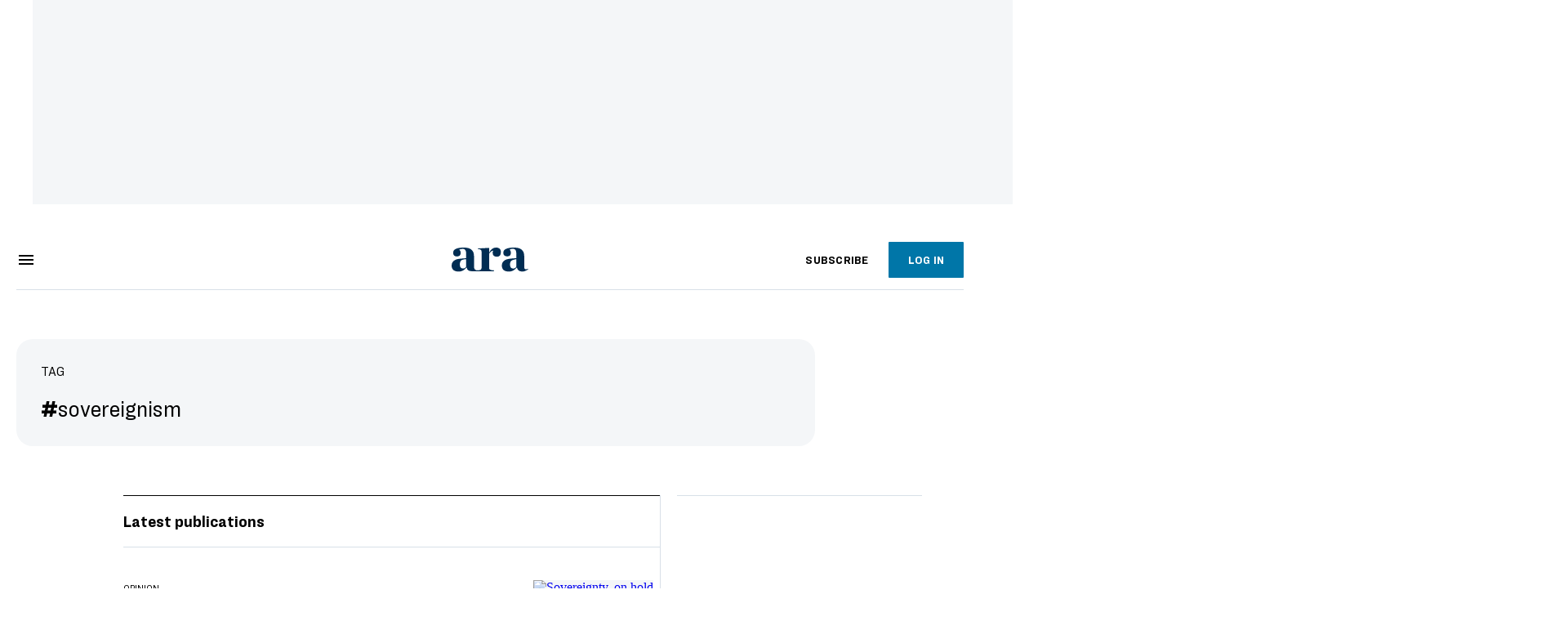

--- FILE ---
content_type: application/javascript
request_url: https://en.ara.cat/app-taxon.h-61ee3230b62a1a663f82.js
body_size: 169308
content:
!function(e){function t(t){for(var a,s,r=t[0],l=t[1],c=t[2],u=0,p=[];u<r.length;u++)s=r[u],Object.prototype.hasOwnProperty.call(n,s)&&n[s]&&p.push(n[s][0]),n[s]=0;for(a in l)Object.prototype.hasOwnProperty.call(l,a)&&(e[a]=l[a]);for(d&&d(t);p.length;)p.shift()();return o.push.apply(o,c||[]),i()}function i(){for(var e,t=0;t<o.length;t++){for(var i=o[t],a=!0,s=1;s<i.length;s++){var l=i[s];0!==n[l]&&(a=!1)}a&&(o.splice(t--,1),e=r(r.s=i[0]))}return e}var a={},s={103:0},n={103:0},o=[];function r(t){if(a[t])return a[t].exports;var i=a[t]={i:t,l:!1,exports:{}};return e[t].call(i.exports,i,i.exports,r),i.l=!0,i.exports}r.e=function(e){var t=[];s[e]?t.push(s[e]):0!==s[e]&&{1:1,2:1,105:1,106:1,107:1,108:1,109:1,110:1,111:1,112:1,113:1,114:1,115:1,116:1,117:1,118:1,119:1,120:1,121:1}[e]&&t.push(s[e]=new Promise((function(t,i){for(var a=e+".h-61ee3230b62a1a663f82.css",n=r.p+a,o=document.getElementsByTagName("link"),l=0;l<o.length;l++){var c=(d=o[l]).getAttribute("data-href")||d.getAttribute("href");if("stylesheet"===d.rel&&(c===a||c===n))return t()}var u=document.getElementsByTagName("style");for(l=0;l<u.length;l++){var d;if((c=(d=u[l]).getAttribute("data-href"))===a||c===n)return t()}var p=document.createElement("link");p.rel="stylesheet",p.type="text/css",p.onload=t,p.onerror=function(t){var a=t&&t.target&&t.target.src||n,o=new Error("Loading CSS chunk "+e+" failed.\n("+a+")");o.code="CSS_CHUNK_LOAD_FAILED",o.request=a,delete s[e],p.parentNode.removeChild(p),i(o)},p.href=n,document.getElementsByTagName("head")[0].appendChild(p)})).then((function(){s[e]=0})));var i=n[e];if(0!==i)if(i)t.push(i[2]);else{var a=new Promise((function(t,a){i=n[e]=[t,a]}));t.push(i[2]=a);var o,l=document.createElement("script");l.charset="utf-8",l.timeout=120,r.nc&&l.setAttribute("nonce",r.nc),l.src=function(e){return r.p+""+({}[e]||e)+".h-61ee3230b62a1a663f82.js"}(e);var c=new Error;o=function(t){l.onerror=l.onload=null,clearTimeout(u);var i=n[e];if(0!==i){if(i){var a=t&&("load"===t.type?"missing":t.type),s=t&&t.target&&t.target.src;c.message="Loading chunk "+e+" failed.\n("+a+": "+s+")",c.name="ChunkLoadError",c.type=a,c.request=s,i[1](c)}n[e]=void 0}};var u=setTimeout((function(){o({type:"timeout",target:l})}),12e4);l.onerror=l.onload=o,document.head.appendChild(l)}return Promise.all(t)},r.m=e,r.c=a,r.d=function(e,t,i){r.o(e,t)||Object.defineProperty(e,t,{enumerable:!0,get:i})},r.r=function(e){"undefined"!=typeof Symbol&&Symbol.toStringTag&&Object.defineProperty(e,Symbol.toStringTag,{value:"Module"}),Object.defineProperty(e,"__esModule",{value:!0})},r.t=function(e,t){if(1&t&&(e=r(e)),8&t)return e;if(4&t&&"object"==typeof e&&e&&e.__esModule)return e;var i=Object.create(null);if(r.r(i),Object.defineProperty(i,"default",{enumerable:!0,value:e}),2&t&&"string"!=typeof e)for(var a in e)r.d(i,a,function(t){return e[t]}.bind(null,a));return i},r.n=function(e){var t=e&&e.__esModule?function(){return e.default}:function(){return e};return r.d(t,"a",t),t},r.o=function(e,t){return Object.prototype.hasOwnProperty.call(e,t)},r.p="/",r.oe=function(e){throw console.error(e),e};var l=window.webpackJsonp=window.webpackJsonp||[],c=l.push.bind(l);l.push=t,l=l.slice();for(var u=0;u<l.length;u++)t(l[u]);var d=c;o.push([569,0]),i()}([,,function(e,t,i){"use strict";i.d(t,"b",(function(){return n})),i.d(t,"a",(function(){return o}));var a=i(56),s=i.n(a);s.a.defaults.timeout=1e4;const n=s.a.create(),o=s.a.create()},function(e,t,i){"use strict";t.a='<svg viewBox="0 0 16 16" version="1.1" xmlns="http://www.w3.org/2000/svg" xmlns:xlink="http://www.w3.org/1999/xlink"><polygon id="path-1" points="16 7 3.83 7 9.42 1.41 8 0 0 8 8 16 9.41 14.59 3.83 9 16 9"></polygon></svg>\n'},function(e,t,i){"use strict";var a=i(2);t.a={getUserProfile:()=>a.a.get("/api/front/user/profile"),patchUserProfile:e=>a.b.patch("/api/front/user/profile",e),patchUserAvatar:e=>a.a.post("/api/front/user/avatar",e,{headers:{"Content-Type":"multipart/form-data"}}),loginWithCredentials:(e,t)=>a.b.post("/api/front/user/login",{email:e,password:t}),logout:()=>a.a.post("/api/front/user/logout"),checkEmail:e=>a.b.post("/api/front/user/email-check",{email:e}),fetchNotificationsStatus:()=>a.a.get("/api/front/user/notifications/status"),fetchLatestNotifications:(e=null)=>a.a.get("/api/front/user/notifications/latest",{params:{notificationId:e}}),fetchNotificationsHistory:(e=null)=>a.a.get("/api/front/user/notifications/history",{params:{notificationId:e}}),toggleSavedContent:(e,t)=>t?a.a.get("/api/front/user/content/".concat(e,"/save")):a.a.get("/api/front/user/content/".concat(e,"/delete")),searchSavedContents:e=>a.a.get("/api/front/user/content",{params:{page:e}}),savedContents:(e,t)=>a.a.get("/api/front/user/content",{params:{contentId:e,listId:t}}),deleteSavedContents:e=>a.b.delete("/api/front/user/content/".concat(e)),toggleLockUser:(e,t)=>t?a.a.post("/api/front/user/".concat(e,"/lock")):a.a.post("/api/front/user/".concat(e,"/unlock")),toggleFollowingUser:(e,t)=>t?a.a.get("/api/front/user/user/".concat(e,"/follow")):a.a.get("/api/front/user/user/".concat(e,"/unfollow")),searchFollowingUsers:e=>a.a.get("/api/front/user/user",{params:{page:e}}),searchFollowers:e=>a.a.get("/api/front/user/followers",{params:{page:e}}),searchGifts:e=>a.a.get("/api/front/user/gifts",{params:{page:e}}),toggleFollowAuthor:(e,t)=>t?a.a.get("/api/front/user/author/".concat(e,"/follow")):a.a.get("/api/front/user/author/".concat(e,"/unfollow")),searchFollowedAuthors:(e=1)=>a.a.get("/api/front/user/author",{page:e}),toggleFollowColumn:(e,t)=>t?a.a.get("/api/front/user/opinion-column/".concat(e,"/follow")):a.a.get("/api/front/user/opinion-column/".concat(e,"/unfollow")),searchFollowedColumns:(e=1)=>a.a.get("/api/front/user/opinion-column",{page:e}),toggleFollowTopic:(e,t)=>t?a.a.get("/api/front/user/topic/".concat(e,"/follow")):a.a.get("/api/front/user/topic/".concat(e,"/unfollow")),searchFollowedTopics:e=>a.a.get("/api/front/user/topic",{page:e}),searchCommentUsers:e=>a.a.post("/api/front/comment/user/search",{text:e}),sendRecoverPassword:e=>a.a.post("/api/front/user/recover-password",{email:e}),loginWithFacebook:(e,t)=>a.a.post("/api/front/user/login/facebook",{code:e,token:t}),loginWithGoogle:(e,t)=>a.a.post("/api/front/user/login/google",{code:e,token:t}),loginWithApple:(e,t)=>a.a.post("/api/front/user/login/apple",{code:e,token:t}),register:e=>a.b.post("/api/front/user/register",e),changePassword:(e,t)=>a.a.post("/api/front/user/change-password",{token:e,password:t}),newPassword:e=>a.b.post("/api/front/user/new-password",e),sendValidationEmail:e=>a.a.post("/api/front/user/resend-validation-mail",{userId:e}),fetchComments(e,t,i){const s={limit:20,page:t,order:i},n=[];return Object.keys(s).forEach(e=>{n.push("".concat(encodeURIComponent(e),"=").concat(encodeURIComponent(s[e])))}),a.a.get("/api/front/profile/comments/".concat(e,"?").concat(n.join("&")))},deleteComment:e=>a.a.delete("/api/front/comment/".concat(e)),fetchProfileCard:e=>e?a.a.get("/api/front/profile/".concat(e)):a.a.get("/api/front/profile"),deleteUserAccount:e=>a.a.post("/api/front/user/delete-account",e),searchInterest:()=>a.a.get("/api/front/user/interest"),searchInterestWithSavedContentLists:()=>a.a.get("/api/front/user/interest-with-saved-content-lists"),searchFavouriteLists:e=>a.a.get("/api/front/user/favourite-list",{params:{page:e}}),createList:e=>a.b.post("/api/front/user/favourite-list",{listName:e}),editFavouriteList:(e,t)=>a.b.patch("/api/front/user/favourite-list/".concat(e),{listName:t}),deleteFavouriteList:e=>a.b.delete("/api/front/user/favourite-list/".concat(e)),getContentFromFavouriteList:(e,t)=>a.a.get("/api/front/user/favourite-list/".concat(t),{params:{page:e}}),saveContent:(e,t,i)=>a.b.post("/api/front/user/content",{params:{contentId:e,saveLists:t,deleteLists:i}})}},function(e,t,i){"use strict";var a=i(1);t.a={computed:{...Object(a.c)(["channel","platform","runningInApp"]),undefinedAndroidInterface:()=>!ARAAndroidInterface||!ARAAndroidInterface.handleMessage,undefinedIOSInterface:()=>!(window.webkit&&window.webkit.messageHandlers&&window.webkit.messageHandlers.iOSObserver&&window.webkit.messageHandlers.iOSObserver.postMessage),isIOS(){let e=["iPad Simulator","iPhone Simulator","iPod Simulator","iPad","iPhone","iPod"].includes(navigator.platform)||navigator.userAgent.includes("Mac")&&"ontouchend"in document;return e||(e=navigator.userAgent.match(/iOS/i)),e}},methods:{...Object(a.b)(["setChannel","setPlatform"]),initChannelHandler(){this.initCurrentChannel(),this.initCurrentPlatform()},initCurrentChannel(){this.setChannel(document.body.classList.contains("app-mode")?"app":"web")},initCurrentPlatform(){let e="web";navigator.userAgent.match(/Android/i)&&(e="Android"),this.isIOS&&(e="iOS"),this.setPlatform(e)},iOSAction(e,t,i){if(this.undefinedIOSInterface)return console.error("Unable to call webview interface (iOS)"),void i();t?window.webkit.messageHandlers.iOSObserver.postMessage({action:e,payload:t}):window.webkit.messageHandlers.iOSObserver.postMessage({action:e})},androidAction(e,t,i){if(this.undefinedAndroidInterface)return console.error("Unable to call webview interface (Android)"),void i();t?ARAAndroidInterface.handleMessage(e,JSON.stringify(t)):ARAAndroidInterface.handleMessage(e)},channelAction(e,t,i=(()=>{})){return this.runningInApp?"Android"===this.platform?this.androidAction(e,t,i):"iOS"===this.platform?this.iOSAction(e,t,i):i():i()}}}},function(e,t,i){"use strict";t.a='<svg viewBox="0 0 14 14" version="1.1" xmlns="http://www.w3.org/2000/svg"><polygon points="14 1.41 12.59 0 7 5.59 1.41 0 0 1.41 5.59 7 0 12.59 1.41 14 7 8.41 12.59 14 14 12.59 8.41 7"></polygon></svg>\n'},function(e,t,i){"use strict";var a=i(10),s=i.n(a),n=i(187),o=i(205),r=i(206),l=i(207),c=i(208),u=i(53),d=i.n(u),p=i(43),m=i.n(p),h={interpolate:(e,t)=>d()(t)?e:m()(t)?Object.entries(t).reduce((e,[t,i])=>e.replace(":".concat(t),i),e):e};s.a.use(n.a);const f={ca:o,en:l,es:r,de:c},g=document.documentElement.lang||"ca",v=new n.a({locale:g,formatter:h,messages:f});t.a=v},,function(e,t,i){"use strict";var a=i(18),s=i.n(a),n=i(234),o=i.n(n),r=i(235),l=i.n(r),c=i(236),u=i.n(c);i(391);s.a.extend(o.a),s.a.extend(l.a),s.a.extend(u.a),s.a.locale("ca"),t.a=s.a},,,function(e,t,i){"use strict";var a=i(1),s=i(224),n=i.n(s),o=i(53),r=i.n(o),l=i(8),c=i.n(l),u=i(2),d={getPaywallMessage:e=>u.a.get("/api/front/paywall/message/".concat(e))};const p=["/usuari/register"],m=["/usuari/login"],h=["subscripcio.ara.cat","subscripcions.ara.cat","subscripcio.arabalears.cat","subscripcions.arabalears.cat","subscripcions.ara.cat.bbnx.pre.bitban.com","subscripcions.arabalears.cat.bbnx.pre.bitban.com","subscripcio.dev.ara.cat","subscripcio.dev.arabalears.cat"];t.a={data:()=>({accessGranted:null,messageIds:[],userCounter:null,userRfv:null,versionMessagesKey:0,conditionCounter:null}),computed:{...Object(a.c)(["runningInApp"]),currentMessageId(){const e=n()(this.messageIds[0],"messageId");return e?Number.parseInt(e,10):null},availableMessages(){return this.versionMessagesKey+=1,window.paywall&&window.paywall.messages?window.paywall.messages:[]},message(){const{currentMessageId:e}=this;if(!1===e||null===e)return{};let t=this.availableMessages;Array.isArray(t)||(t=[]);const i=t.find(e=>e.id===this.currentMessageId);return!i||"blocking"===i.type&&"ok"===this.accessGranted||"blocking-community"===i.type&&"ok"===this.accessGranted||"regiwall"===i.type&&"ok"===this.accessGranted?(console.debug("regiwall, blocking or blocking_community whit accessGranted OK"),{}):(console.debug("Message to print",i),i)},enabledPaywall(){return!r()(this.message)},messageType(){return this.message.type},text(){return this.message.text},boldText(){return this.message.boldText},blueText(){return this.message.blueText},regularText(){return this.runningInApp?"":this.message.regularText},linkText(){return this.message.linkText},linkUrl(){return this.message.linkUrl},banner(){return this.message.subscriptionHtml}},methods:{goToBackUrlMain(){this.$track({category:"paywall",action:"button_cta",label:this.$attrs.ctaText}),h.some(e=>this.$attrs.ctaUrl.includes(e))&&(window.location.href=this.$attrs.ctaUrl);let e=this.$attrs.ctaText;p.includes(this.$attrs.ctaUrl)&&(e="showRegister"),m.includes(this.$attrs.ctaUrl)&&(e="showLogin"),this.channelAction(e,null,()=>{const e=new URL(this.backUrl),t=e.origin+e.pathname+encodeURIComponent(e.search);let i=this.$attrs.ctaUrl;i.includes("/usuari/register")&&(i="".concat(i,"?backUrl=").concat(t)),window.location.href=i})},goToRatesUrlMain(){this.$track({category:"paywall",action:"button_rates",label:this.$attrs.textLinkRates}),h.some(e=>this.$attrs.urlLinkRates.includes(e))&&(window.location.href=this.$attrs.urlLinkRates);let e=this.$attrs.textLinkRates;p.includes(this.urlLinkRates)&&(e="showRegister"),m.includes(this.urlLinkRates)&&(e="showLogin"),this.channelAction(e,null,()=>{const e=new URL(this.backUrl),t=e.origin+e.pathname+encodeURIComponent(e.search);let i=this.$attrs.urlLinkRates;i.includes("/usuari/login")&&(i="".concat(i,"?backUrl=").concat(t)),window.location.href=i})},isGiveAwayMessageActive(){return void 0!==this.availableMessages.find(e=>"gift"===e.type)},contentIsAGiveAway(e){if(!e)return!1;return!!c.a.getJSON("nx-paywall-giveaway-".concat(e))},contentIsVoucherContent(e){const t=c.a.get("nx-paywall-content-voucher");return void 0!==t&&Number.parseInt(window.atob(t),10)===e},async getContentPaywallData(e){if(!e)return null;if(this.contentIsAGiveAway(e)&&this.isGiveAwayMessageActive())return await this.setGiftMessage(e),null;const t=c.a.get("nx-paywall-content-voucher");if(void 0!==t){const i=window.atob(t);if(e===Number.parseInt(i))return console.debug("content voucher cookie found",this.contentId),null}const i=c.a.getJSON("nx-paywall-data-".concat(e));return i?(window.paywallCookie=i,this.accessGranted=i.accessGranted||null,this.messageIds=i.messageIds||[],this.userCounter=i.userCounter||null,this.userRfv=i.userRfv||null,this.conditionName=i.conditionName||null,this.conditionId=i.conditionId||null,this.conditionCounter=i.conditionCounter||null,this.ruleId=i.ruleId||null,this.ruleName=i.ruleName||null,this.currentMessageId&&this.setCurrentMessage(),i):null},async setCurrentMessage(){try{let e=window.paywall.messages.find(e=>e.id===this.currentMessageId);console.debug("setCurrentMessage",this.currentMessageId,e),void 0===e&&(e=await d.getPaywallMessage(this.currentMessageId),window.paywall||(window.paywall={}),window.paywall.messages||(window.paywall.messages=[]),window.paywall.messages=[...window.paywall.messages,...e],this.versionMessagesKey+=1)}catch(e){console.error(e)}},async setGiftMessage(e){const t=c.a.getJSON("nx-paywall-giveaway-".concat(e));window.paywallCookie=t;const i={messageId:"0",type:"gift",numConsumedContent:null};void 0!==t&&void 0!==t.remainingDays&&(i.remainingDays=t.remainingDays),this.accessGranted=!0,this.messageIds=[i],this.userCounter=null,this.userRfv=null,this.conditionName="Gift",this.conditionId=0,this.conditionCounter=null,this.ruleId=null,this.ruleName=null}}}},,function(e,t,i){"use strict";t.a='<svg version="1.1" id="Capa_1" xmlns="http://www.w3.org/2000/svg" xmlns:xlink="http://www.w3.org/1999/xlink" x="0px" y="0px" viewBox="0 0 7.4 12" style="enable-background:new 0 0 7.4 12;" xml:space="preserve"><polygon points="0,10.6 4.6,6 0,1.4 1.4,0 7.4,6 1.4,12 "/></svg>\n'},function(e,t,i){"use strict";i.d(t,"a",(function(){return a})),i.d(t,"c",(function(){return s})),i.d(t,"b",(function(){return n})),i.d(t,"d",(function(){return o})),i.d(t,"e",(function(){return r})),i.d(t,"g",(function(){return l})),i.d(t,"f",(function(){return c}));const a="all",s="email-and-password",n="all-but-name-surname",o="dark",r="light",l="system",c="none"},function(e,t,i){"use strict";var a=i(13),s=i.n(a),n={name:"ara-picture",props:{image:{type:Object},imageClass:{type:String},sizes:{type:String,default:"100vw"}},data:()=>({}),computed:{sources(){return this.image.sources},sourcesByExtension(){if(0===this.sources.length)return[];if(2===this.sources.length)return this.sources;const e=[s()(this.sources[0]),this.sources[0]];return e[0].extension="webp",e[0].mimeType="image/webp",e[0].placeholder=e[0].placeholder.replace(e[1].extension,"webp",e[1].placeholder),e[0].src=e[0].src.replace(e[1].extension,"webp",e[1].src),e[0].srcset=e[0].srcset.replaceAll(e[1].extension,"webp",e[1].srcset),e}}},o=(i(253),i(0)),r=Object(o.a)(n,(function(){var e=this,t=e.$createElement,i=e._self._c||t;return i("picture",{class:e.imageClass},[e._l(e.sourcesByExtension,(function(t,a){return i("source",{key:a,attrs:{type:t.mimeType,srcset:t.srcset,sizes:e.sizes}})})),e._v(" "),i("img",{staticClass:"lazy",attrs:{loading:"lazy",src:e.image.svgPlaceholder,alt:e.image.alt}})],2)}),[],!1,null,"40c23518",null);t.a=r.exports},function(e,t,i){"use strict";t.a='<svg viewBox="0 0 12 8" version="1.1" xmlns="http://www.w3.org/2000/svg"><polygon points="1.41 0.59 6 5.17 10.59 0.59 12 2 6 8 0 2"></polygon></svg>\n'},,function(e,t,i){"use strict";i.d(t,"a",(function(){return a})),i.d(t,"b",(function(){return s})),i.d(t,"c",(function(){return n}));const a={COMMENTS:"comentaris",HEMEROTECA:"hemeroteca"},s={NONE:"none",READ:"read",USE:"use",DOWNLOAD:"download",ALL:"all"};class n{constructor(e,t,i){this.userAdvantages=e,this.permissions=t,this.forceDeniedAcces=i||!1}checkPermission(e){if(this.forceDeniedAcces)return{access:!1,types:[s.NONE]};if(-1===Object.values(a).indexOf(e))return console.warn("Functionality '".concat(e,"' is not defined. Giving access by default...")),{access:!0,types:[s.ALL]};if(0===this.userAdvantages.length)return console.info("User has no advantages set, granting access to everything"),{access:!0,types:[s.ALL]};const t=this.permissions.find(t=>t.functionality===e);return void 0===t?(console.info("No permission set for functionality'".concat(e,"', granting access to everything")),{access:!0,types:[s.ALL]}):void 0!==this.userAdvantages.find(e=>e===t.functionality)?{access:!0,types:t.permissions}:{access:!1,types:t?t.permissionsWhenDenied:[s.NONE]}}}},function(e,t,i){"use strict";var a=i(1),s=i(5),n=i(17),o=i(27);t.a={name:"ara-messages-common",mixins:[s.a],data:()=>({SUBSCRIPTION_URL:o.d,iconDropdown:n.a,iconArrow:'<svg viewBox="0 0 20 24" version="1.1" xmlns="http://www.w3.org/2000/svg" xmlns:xlink="http://www.w3.org/1999/xlink"><path d="M12.4590625,0.3965625 L15.8340625,3.7715625 L12.4590625,7.1465625 L11.6659375,6.3534375 L13.681,4.3335625 L0.875,4.3340625 L0.875,3.2090625 L13.68,3.2085625 L11.6659375,1.1896875 L12.4590625,0.3965625 Z"></path></svg>',visa:'<?xml version="1.0" encoding="UTF-8"?>\n<svg width="35px" height="24px" viewBox="0 0 35 24" version="1.1" xmlns="http://www.w3.org/2000/svg" xmlns:xlink="http://www.w3.org/1999/xlink">\n    <title>Visa 2</title>\n    <g id="Page-1" stroke="none" stroke-width="1" fill="none" fill-rule="evenodd">\n        <g id="1.A_CONTADOR-PW-Col" transform="translate(-705.000000, -692.000000)">\n            <g id="Visa" transform="translate(705.000000, 692.000000)">\n                <rect id="Rectangle" stroke="#D9D9D9" fill="#FFFFFF" fill-rule="nonzero" x="0.5" y="0.5" width="34" height="23" rx="3.5"></rect>\n                <path d="M10.6253,16.2582 L8.50494,16.2582 L6.91495,10.1924 C6.83949,9.91334 6.67925,9.66667 6.44354,9.5504 C5.85531,9.25823 5.20712,9.0257 4.5,8.90843 L4.5,8.6749 L7.91567,8.6749 C8.38708,8.6749 8.74064,9.0257 8.79957,9.43313 L9.62454,13.8086 L11.7438,8.6749 L13.8052,8.6749 L10.6253,16.2582 Z M14.9838,16.2582 L12.9813,16.2582 L14.6302,8.6749 L16.6327,8.6749 L14.9838,16.2582 Z M19.2234,10.7757 C19.2823,10.3673 19.6359,10.1337 20.0483,10.1337 C20.6965,10.0751 21.4026,10.1924 21.9919,10.4835 L22.3454,8.85081 C21.7562,8.61727 21.108,8.5 20.5198,8.5 C18.5762,8.5 17.162,9.55041 17.162,11.0082 C17.162,12.1173 18.1637,12.6996 18.8708,13.0504 C19.6359,13.4002 19.9305,13.6338 19.8716,13.9835 C19.8716,14.5082 19.2823,14.7418 18.6941,14.7418 C17.9869,14.7418 17.2798,14.5669 16.6327,14.2747 L16.2791,15.9085 C16.9862,16.1996 17.7512,16.3169 18.4584,16.3169 C20.6376,16.3745 21.9919,15.3251 21.9919,13.75 C21.9919,11.7665 19.2234,11.6502 19.2234,10.7757 Z M29,16.2582 L27.41,8.6749 L25.7022,8.6749 C25.3486,8.6749 24.9951,8.90843 24.8772,9.25823 L21.9329,16.2582 L23.9943,16.2582 L24.4058,15.1502 L26.9386,15.1502 L27.1743,16.2582 L29,16.2582 Z M25.9968,10.7171 L26.585,13.5751 L24.9361,13.5751 L25.9968,10.7171 Z" id="Shape" fill="#172B85"></path>\n            </g>\n        </g>\n    </g>\n</svg>',mastercard:'<?xml version="1.0" encoding="UTF-8"?>\n<svg width="35px" height="24px" viewBox="0 0 35 24" version="1.1" xmlns="http://www.w3.org/2000/svg" xmlns:xlink="http://www.w3.org/1999/xlink">\n    <title>Mastercard</title>\n    <g id="Page-1" stroke="none" stroke-width="1" fill="none" fill-rule="evenodd">\n        <g id="1.A_CONTADOR-PW-Col" transform="translate(-750.000000, -692.000000)">\n            <g id="Group-3" transform="translate(705.000000, 692.000000)">\n                <g id="Mastercard" transform="translate(45.000000, 0.000000)">\n                    <rect id="Rectangle" stroke="#D9D9D9" fill="#FFFFFF" fill-rule="nonzero" x="0.5" y="0.5" width="34" height="23" rx="3.5"></rect>\n                    <path d="M17.75,17.1569 C16.5584,18.1852 15.0128,18.806 13.3238,18.806 C9.55511,18.806 6.5,15.7154 6.5,11.903 C6.5,8.09057 9.55511,5 13.3238,5 C15.0128,5 16.5584,5.62075 17.75,6.64903 C18.9416,5.62075 20.4872,5 22.1762,5 C25.9449,5 29,8.09057 29,11.903 C29,15.7154 25.9449,18.806 22.1762,18.806 C20.4872,18.806 18.9416,18.1852 17.75,17.1569 Z" id="Path" fill="#ED0006"></path>\n                    <path d="M17.75,17.1569 C19.2172,15.8908 20.1475,14.0068 20.1475,11.903 C20.1475,9.79917 19.2172,7.91517 17.75,6.64903 C18.9416,5.62075 20.4872,5 22.1762,5 C25.9449,5 29,8.09057 29,11.903 C29,15.7154 25.9449,18.806 22.1762,18.806 C20.4872,18.806 18.9416,18.1852 17.75,17.1569 Z" id="Path" fill="#F9A000"></path>\n                    <path d="M17.75,6.64917 C19.2172,7.9153 20.1476,9.79929 20.1476,11.9031 C20.1476,14.0069 19.2172,15.8909 17.75,17.157 C16.2829,15.8909 15.3525,14.0069 15.3525,11.9031 C15.3525,9.79929 16.2829,7.9153 17.75,6.64917 Z" id="Path" fill="#FF5E00"></path>\n                </g>\n            </g>\n        </g>\n    </g>\n</svg>',bank:'<?xml version="1.0" encoding="UTF-8"?>\n<svg width="35px" height="24px" viewBox="0 0 35 24" version="1.1" xmlns="http://www.w3.org/2000/svg" xmlns:xlink="http://www.w3.org/1999/xlink">\n    <title>Banco</title>\n    <g id="Page-1" stroke="none" stroke-width="1" fill="none" fill-rule="evenodd">\n        <g id="1.A_CONTADOR-PW-Col" transform="translate(-795.000000, -692.000000)">\n            <g id="Group-3" transform="translate(705.000000, 692.000000)">\n                <g id="Banco" transform="translate(90.000000, 0.000000)">\n                    <rect id="Rectangle" fill="#FFFFFF" fill-rule="nonzero" x="0.5" y="0.5" width="34" height="23" rx="3.5"></rect>\n                    <path d="M25.205,7.72244 L17.825,4.03243 C17.7823,4.0111 17.7352,4 17.6875,4 C17.6398,4 17.5927,4.0111 17.5501,4.03243 L10.17,7.72244 C10.1189,7.74798 10.0759,7.78726 10.0459,7.83587 C10.0159,7.88449 9.99999996,7.94051 9.99999996,7.99765 L9.99999996,9.22765 C9.99999996,9.30921 10.0324,9.38742 10.0901,9.44509 C10.1477,9.50276 10.2259,9.53515 10.3075,9.53515 L11.23,9.53515 L11.23,10.4577 C11.23,10.5392 11.2624,10.6174 11.3201,10.6751 C11.3777,10.7328 11.4559,10.7652 11.5375,10.7652 L11.845,10.7652 L11.845,16.3002 L11.5375,16.3002 C11.4559,16.3002 11.3777,16.3326 11.3201,16.3902 C11.2624,16.4479 11.23,16.5261 11.23,16.6077 L11.23,17.5302 L10.3075,17.5302 C10.2259,17.5302 10.1477,17.5626 10.0901,17.6202 C10.0324,17.6779 9.99999996,17.7561 9.99999996,17.8377 L9.99999996,19.0677 C9.99999996,19.1492 10.0324,19.2274 10.0901,19.2851 C10.1477,19.3428 10.2259,19.3752 10.3075,19.3752 L25.0675,19.3752 C25.1491,19.3752 25.2273,19.3428 25.285,19.2851 C25.3426,19.2274 25.3750005,19.1492 25.3750005,19.0677 L25.3750005,17.8377 C25.3750005,17.7561 25.3426,17.6779 25.285,17.6202 C25.2273,17.5626 25.1491,17.5302 25.0675,17.5302 L24.145,17.5302 L24.145,16.6077 C24.145,16.5261 24.1126,16.4479 24.055,16.3902 C23.9973,16.3326 23.9191,16.3002 23.8375,16.3002 L23.53,16.3002 L23.53,10.7652 L23.8375,10.7652 C23.9191,10.7652 23.9973,10.7328 24.055,10.6751 C24.1126,10.6174 24.145,10.5392 24.145,10.4577 L24.145,9.53515 L25.0675,9.53515 C25.1491,9.53515 25.2273,9.50276 25.285,9.44509 C25.3426,9.38742 25.3750005,9.30921 25.3750005,9.22765 L25.3750005,7.99765 C25.3750005,7.94051 25.3592,7.88449 25.3291,7.83587 C25.2991,7.78726 25.2561,7.74798 25.205,7.72244 Z M16.765,16.3002 L16.4575,16.3002 C16.376,16.3002 16.2977,16.3326 16.2401,16.3902 C16.1824,16.4479 16.15,16.5261 16.15,16.6077 L16.15,17.5302 L14.305,17.5302 L14.305,16.6077 C14.305,16.5261 14.2726,16.4479 14.2149,16.3902 C14.1573,16.3326 14.0791,16.3002 13.9975,16.3002 L13.69,16.3002 L13.69,10.7652 L13.9975,10.7652 C14.0791,10.7652 14.1573,10.7328 14.2149,10.6751 C14.2726,10.6174 14.305,10.5392 14.305,10.4577 L14.305,9.53515 L16.15,9.53515 L16.15,10.4577 C16.15,10.5392 16.1824,10.6174 16.2401,10.6751 C16.2977,10.7328 16.376,10.7652 16.4575,10.7652 L16.765,10.7652 L16.765,16.3002 Z M21.685,16.3002 L21.3775,16.3002 C21.296,16.3002 21.2178,16.3326 21.1601,16.3902 C21.1024,16.4479 21.07,16.5261 21.07,16.6077 L21.07,17.5302 L19.225,17.5302 L19.225,16.6077 C19.225,16.5261 19.1926,16.4479 19.135,16.3902 C19.0773,16.3326 18.9991,16.3002 18.9175,16.3002 L18.61,16.3002 L18.61,10.7652 L18.9175,10.7652 C18.9991,10.7652 19.0773,10.7328 19.135,10.6751 C19.1926,10.6174 19.225,10.5392 19.225,10.4577 L19.225,9.53515 L21.07,9.53515 L21.07,10.4577 C21.07,10.5392 21.1024,10.6174 21.1601,10.6751 C21.2178,10.7328 21.296,10.7652 21.3775,10.7652 L21.685,10.7652 L21.685,16.3002 Z" id="Shape" fill="#0076A8" fill-rule="nonzero"></path>\n                    <rect id="Rectangle" stroke="#D9D9D9" x="0.5" y="0.5" width="34" height="23" rx="3.5"></rect>\n                </g>\n            </g>\n        </g>\n    </g>\n</svg>',isFolded:!1,backUrl:window.location.href,hasAlreadyBeenFolded:!1}),computed:{...Object(a.c)(["runningInApp","runningInAppAndroid","runningInAppApple","headerSticky","headerStickable","headerShowElements","appUIVisibility","breakpoint"]),isVisible(){return this.headerStickable||this.headerSticky},isLocked(){return this.isVisible&&!this.isFolded},hasBottomMargin(){return!this.runningInAppAndroid&&(!!this.runningInAppApple||("mobile"===this.breakpoint||"tablet"===this.breakpoint||"standard"===this.breakpoint))},urlLinkRates(){const e=new URL(this.backUrl),t=e.origin+e.pathname+encodeURIComponent(e.search);let i=this.$attrs.urlLinkRates;return i.includes("/usuari/register")&&(i="".concat(i,"?backUrl=").concat(t)),i}},watch:{isLocked(e){document.body.classList.toggle("lock-nav",e)}},methods:{toggleFolded(){!1===this.hasAlreadyBeenFolded&&(this.$track({category:"paywall",action:"button_fold"}),this.hasAlreadyBeenFolded=!0),this.isFolded=!this.isFolded},addBodyClass(e="closed"){document.body.classList.add(e)}},mounted(){if(this.$attrs.css){const e=document.head||document.getElementsByTagName("head")[0],t=document.createElement("style");e.appendChild(t),t.type="text/css",t.appendChild(document.createTextNode(this.$attrs.css))}}}},function(e,t,i){"use strict";var a=i(10);const s=new(i.n(a).a);t.a=s},function(e,t,i){"use strict";var a=i(10),s=i.n(a),n=i(1),o=i(15),r={showProfile:e=>e.showProfile,showPublicProfile:e=>e.showPublicProfile,publicProfileId:e=>e.publicProfileId,currentUser:e=>null!==e.current.id?e.current:null,currentUserProfileEditMode:e=>e.current.profileEditionMode?e.current.profileEditionMode:o.a,userTheme:e=>null!==e.current.id&&null!==e.current.theme?e.current.theme:o.f,isSubscriber:e=>e.current.id&&!0===e.current.subscriber,isAppleSubscriber:e=>null!==e.externalProductId,pendingNotifications:e=>e.current.pendingNotifications,nickInitialLetter:e=>e.current.id&&e.current.nick&&e.current.nick[0],hasEmailValidated:e=>e.current.id&&e.current.emailValidated,lockedUsers:e=>e.lockedUsers,lockedUsersIds:e=>e.lockedUsers.map(e=>e.id),followedUsers:e=>e.followedUsers,followedUsersIds:e=>e.followedUsers.map(e=>e.id),searchedUsers:e=>e.searchedUsers,subscriptionURL:()=>window.appConfig.subscription.url,subscriptionProfileURL:()=>window.appConfig.subscription.profileUrl,subscriptionNewsletterURL:()=>window.appConfig.subscription.newsletterUrl,subscriptionCardURL:()=>window.appConfig.subscription.cardUrl,userToken:e=>e.jwtToken,userHasBannedComments:e=>e.current.bannedComments,notificationsEnabled:e=>e.notificationsEnabled,isStaff:e=>e.current.isStaff||!1},l=i(185),c=i.n(l),u=i(8),d=i.n(u),p=i(28),m=i(4),h=i(52);var f={closeProfile({commit:e}){e("setShowProfile",!1)},toggleShowProfile({state:e,commit:t}){t("setShowProfile",!e.showProfile)},toggleShowPublicProfile({state:e,commit:t}){t("setShowPublicProfile",!e.showPublicProfile)},setPublicProfileId({commit:e},t){e("setPublicProfileId",t)},setAppleProductId({commit:e},t){e("setAppleProductId",t||null)},setExternalProductId({commit:e},t){e("setExternalProductId",t||null)},async initUser({dispatch:e,getters:t},i){const{external_product_id:a}=i||{};if(void 0!==a&&(await e("setAppleProductId",a.product_id),await e("setExternalProductId",a)),await e("setCurrentUser",i||{}),t.currentUser){await e("interests/fetchFromStorage")||e("getCurrentUser"),e("fetchNotificationsStatus")}},async initUserWithoutFetchingFromStorage({dispatch:e,getters:t},i){const{external_product_id:a}=i||{};void 0!==a&&(await e("setAppleProductId",a.product_id),await e("setExternalProductId",a)),await e("setCurrentUser",i||{}),t.currentUser&&e("fetchNotificationsStatus")},async loadUserFromToken({dispatch:e,commit:t},i){await t("setUserToken",i);const{interests:a,...s}=Object(h.a)(i);await e("initUserWithoutFetchingFromStorage",s);try{const t=await m.a.searchInterestWithSavedContentLists();console.debug("User interest change to:\n",t.interests),await e("interests/setIntoStorage",t.interests||{})}catch(t){e("pushHttpRequestError",t,{root:!0}),console.error(t)}},async loadUserSession({commit:e,dispatch:t}){const i=Object(h.b)();if(i){const{interests:a,...s}=Object(h.a)(i);await e("setUserToken",i),await t("initUser",s),await t("interests/setIntoStorage",a||{})}else{const e=function(){const e=d.a.getJSON("nx-session-user");if(e){const t=localStorage.getItem("updated-profile-cookie-data");if(t){const i=JSON.parse(t);return i.theme=localStorage.getItem("theme")||e.theme,i}}else localStorage.removeItem("updated-profile-cookie-data"),localStorage.removeItem("user-profile-loaded");return d.a.getJSON("nx-session-user")}();await t("initUser",e)}d.a.getJSON("refresh-user-data")&&t("getCurrentUser")},fetchNotificationsStatus({dispatch:e,commit:t,getters:i}){if(!i.currentUser)return Promise.resolve();const a=p.a.getItem("pending-notifications".concat(i.currentUser.id));return p.a.getItem("pending-notifications".concat(i.currentUser.id))?(console.debug("Load notifications status from storage",a),t("setCurrentUserPendingNotifications",a),Promise.resolve()):m.a.fetchNotificationsStatus().then(async t=>{t.pendingNotifications&&(console.debug("Fetch new notifications status",t.pendingNotifications),e("setNotificationStatus",t.pendingNotifications))}).catch(t=>{e("pushHttpRequestError",t,{root:!0}),console.log(t)})},setNotificationStatus({getters:e,commit:t},i){e.currentUser&&(p.a.setItem("pending-notifications".concat(e.currentUser.id),i,9e5),t("setCurrentUserPendingNotifications",i))},async setCurrentUser({commit:e,getters:t,dispatch:i},a={}){c()(["userId","nick","subscriber"],Object.keys(a||{})).length>0?(await e("setCurrentUser",{}),await i("interests/flush")):await e("setCurrentUser",a);const s=localStorage.getItem("theme");return await i("setDarkMode",s,{root:!0}),localStorage&&!s&&await i("setDarkMode",s,{root:!0}),{...t.currentUser}},setCurrentUserNewsletters({commit:e},t){e("setCurrentUserNewsletters",t)},setCurrentUserNotifications({commit:e},t){e("setCurrentUserNotifications",t)},setCurrentUserEmailValidated({commit:e},t){e("setCurrentUserEmailValidated",t)},loginWithCredentials:({dispatch:e},{email:t,password:i})=>m.a.loginWithCredentials(t,i).then(async({data:t})=>(t.response.interests&&await e("interests/setIntoStorage",t.response.interests),e("setCurrentUser",t.response.user))).catch(t=>{throw e("pushHttpRequestError",t,{root:!0}),t}),checkEmail:({dispatch:e},{email:t})=>m.a.checkEmail(t).then(({data:e})=>(console.log(e),e)).catch(t=>{throw e("pushHttpRequestError",t,{root:!0}),t}),register:({dispatch:e},{name:t,surname:i,email:a,birthdate:s,password:n,origin:o})=>m.a.register({name:t,surname:i,email:a,birthdate:s,password:n,origin:o}).then(async({data:t})=>{if((!t.httpCode||200!==t.httpCode)&&200!==t.status)throw{response:t};return localStorage.setItem("updated-profile-cookie-data",JSON.stringify(t.response.user)),t.response.interests&&await e("interests/setIntoStorage",t.response.interests),e("setCurrentUser",t.response.user)}).catch(t=>{throw e("pushHttpRequestError",t,{root:!0}),t}),logout:({dispatch:e})=>(localStorage&&localStorage.removeItem("theme"),m.a.logout().catch(t=>{e("pushHttpRequestError",t,{root:!0})}).finally(()=>{e("interests/flush"),e("setCurrentUser",{}),localStorage.removeItem("updated-profile-cookie-data"),localStorage.removeItem("user-profile-loaded"),window.app.$nextTick(()=>window.app.channelAction("logout",null))})),getCurrentUser:({state:e,dispatch:t,commit:i})=>null===e.current.id&&null===e.externalProductId&&null===e.appleProductId||e.profileFetched?Promise.resolve():d.a.get("refresh-user-data")===localStorage.getItem("refresh-user-data")?(console.log("Cookie find in localStorage, dont call API"),Promise.resolve()):m.a.getUserProfile().then(async e=>{if(e){const a=d.a.get("refresh-user-data");a&&(console.log("Cookie find and set in localStorage"),localStorage.setItem("refresh-user-data",a)),console.log("User fetched",e),await t("setCurrentUser",e.user||{}),await t("interests/setIntoStorage",e.interests||{}),await t("setNotificationStatus",e.user.pendingNotifications),localStorage.setItem("updated-profile-cookie-data",JSON.stringify(e.user)),console.log("Save user in local Storage again"),await i("setProfileFetched",!0)}}).catch(e=>{t("pushHttpRequestError",e,{root:!0})}),searchUsers:({commit:e,dispatch:t},i)=>m.a.searchCommentUsers(i).then(t=>{t&&e("setSearchedUsers",t.users.map(e=>(e=>({id:e.id,nick:e.nick,avatarUrl:e.avatarUrl,profileUrl:e.profileUrl,type:e.type}))(e))||[])}).catch(e=>{t("pushHttpRequestError",e,{root:!0})}),notificationsEnabled({commit:e},t){e("notificationsEnabled",t)}},g={setShowProfile(e,t){e.showProfile=t},setShowPublicProfile(e,t){e.showPublicProfile=t},setPublicProfileId(e,t){e.publicProfileId=t},setAppleProductId(e,t){e.appleProductId=t},setExternalProductId(e,t){e.externalProductId=t},setCurrentUser(e,{userId:t=null,nick:i=null,name:a=null,surname:s=null,avatarUrl:n=null,profileUrl:o=null,emailValidated:r=!1,subscriber:l=!1,newsletters:c={},pendingNotifications:u=0,notifications:d={},email:p=null,birthdate:m=null,phoneNumber:h=null,gender:f=null,description:g=null,visible:v=!1,isStaff:b=!1,subscriptionId:w=null,subscriptionType:C=null,regalBaixa:y=null,language:_=null,theme:k=null,hasSubscriptionCard:x=null,hasTargetActiveInSubscriptionCard:A=null,profileEditionMode:S=null,followers:P=0,following:I=0,type:L=null,advantages:E=null,premium:T=null,fundador:M=!1,bannedComments:D=!1,rfv:R="",canGiveAway:F=!1,numberGiftsRemaining:U=0,endTrialDate:B=null,hasSubscriberSiteIds:O=null,hasSubscriberCategoryIds:N=null,hasSubscriberExcludedCategoryIds:$=null,isRegisteredWithSocial:V=!1}){e.current.id=t,e.current.nick=i,e.current.name=a,e.current.surname=s,e.current.avatarUrl=n,e.current.profileUrl=o,e.current.emailValidated=r,e.current.subscriber=l,e.current.newsletters={...e.current.newsletters,...c},e.current.pendingNotifications=u,e.current.notifications={...e.current.notifications,...d},e.current.email=p,e.current.birthdate=m?new Date(m.date||m):null,e.current.phoneNumber=h,e.current.gender=f,e.current.description=g,e.current.visible=v,e.current.isStaff=b,e.current.subscriptionId=w,e.current.subscriptionType=C,e.current.regalBaixa=y,e.current.language=_,e.current.theme=k,e.current.hasSubscriptionCard=x,e.current.hasTargetActiveInSubscriptionCard=A,e.current.profileEditionMode=S,e.current.followers=P,e.current.following=I,e.current.type=L,e.current.advantages=E,e.current.premium=T,e.current.fundador=M,e.current.bannedComments=D,e.current.rfv=R,e.current.canGiveAway=F,e.current.numberGiveAway=U,e.current.numberGiftsRemaining=U,e.current.endTrialDate=B,e.current.hasSubscriberSiteIds=O,e.current.hasSubscriberCategoryIds=N,e.current.hasSubscriberExcludedCategoryIds=$,e.current.isRegisteredWithSocial=V},setCurrentUserNewsletters(e,t={}){e.current.newsletters={...e.current.newsletters,...t}},setCurrentUserNotifications(e,t={}){e.current.notifications={...e.current.notifications,...t}},setCurrentUserPendingNotifications(e,t=0){e.current.pendingNotifications=t},setCurrentUserEmailValidated(e,t){e.current.emailValidated=Boolean(t)},setNotifications(e,t){e.notifications=t},setLockedUsers(e,t){e.lockedUsers=t},setFollowedUsers(e,t){e.followedUsers=t},setSearchedUsers(e,t){e.searchedUsers=t},setProfileFetched(e,t){e.profileFetched=t},setUserToken(e,t){e.jwtToken=t||null},notificationsEnabled(e,t){e.notificationsEnabled=t}},v=i(13),b=i.n(v);const w=e=>{if(Array.isArray(e.savedContentsCards)){const t=e.savedContentsCards.length;e.savedContentsCards=e.savedContentsCards.filter(t=>e.savedContentsIds.includes(t.id)),e.savedContentsCards.length!==t&&(e.savedContentsSearch.hasMoreResults=!0,e.savedContentsSearch.nextPage=1)}if(Array.isArray(e.followingUserCards)){const t=e.followingUserCards.length;e.followingUserCards=e.followingUserCards.filter(t=>e.followedUsersIds.includes(t.userId)),e.followingUserCards.length!==t&&(e.savedContentsSearch.hasMoreResults=!0,e.savedContentsSearch.nextPage=1)}Array.isArray(e.lockedUsersCards)&&(e.lockedUsersCards.length>e.lockedUsersIds.length?e.lockedUsersCards=e.lockedUsersCards.filter(t=>e.lockedUsersIds.includes(t.id)):e.lockedUsersCards=null),Array.isArray(e.followedAuthorsCards)&&(e.followedAuthorsCards.length>e.followedAuthorsIds.length?e.followedAuthorsCards=e.followedAuthorsCards.filter(t=>e.followedAuthorsIds.includes(t.id)):e.followedAuthorsCards=null),Array.isArray(e.followedColumnsCards)&&(e.followedColumnsCards.length>e.followedColumnsIds.length?e.followedColumnsCards=e.followedColumnsCards.filter(t=>e.followedColumnsIds.includes(t.id)):e.followedColumnsCards=null),Array.isArray(e.followedTopicsCards)&&(e.followedTopicsCards.length>e.followedTopicsIds.length?e.followedTopicsCards=e.followedTopicsCards.filter(t=>e.followedTopicsIds.includes(t.id)):e.followedTopicsCards=null),Array.isArray(e.giftItemsCards)&&(e.giftItemsCards.length>e.giftItemsIds.length?e.giftItemsCards=e.giftItemsCards.filter(t=>e.giftItemsIds.find(e=>e.contentId===t.id)):e.giftItemsCards=null)};var C={namespaced:!0,state:{profileFetched:!1,showProfile:!1,showPublicProfile:!1,publicProfileId:null,appleProductId:null,externalProductId:null,jwtToken:null,current:{avatarUrl:null,birthdate:null,description:null,email:null,emailValidated:!1,gender:null,name:null,nick:null,phoneNumber:null,profileUrl:null,subscriber:!1,newsletters:{contents:!0,promo:!0,notices:!0},pendingNotifications:0,notifications:{manual:!0,topics:!1,authors:!1,columns:!1,contentComments:!0,userInteraction:!0,userFollow:!0},surname:null,id:null,visible:!1,isStaff:!1,subscriptionId:null,subscriptionType:null,regalBaixa:null,language:null,theme:null,type:null,hasSubscriptionCard:null,hasTargetActiveInSubscriptionCard:null,profileEditionMode:null,followers:null,following:null,advantages:null,premium:"N",founder:!1,bannedComments:!1,rfv:"",canGiveAway:!1,numberGiftsRemaining:0,hasSubscriberSiteIds:!1,hasSubscriberCategoryIds:!1,hasSubscriberExcludedCategoryIds:!1,isRegisteredWithSocial:!1},lockedUsers:[],followedUsers:[],searchedUsers:[],notificationsEnabled:!0,giftedItems:[]},getters:r,actions:f,mutations:g,modules:{interests:{namespaced:!0,state:{savedContentsIds:[],lockedUsersIds:[],followedUsersIds:[],followedAuthorsIds:[],followedColumnsIds:[],followedTopicsIds:[],giftItemsIds:[],savedFavouriteLists:[],savedContentsCards:null,lockedUsersCards:null,followingUserCards:null,followersCards:null,followedAuthorsCards:null,followedColumnsCards:null,followedTopicsCards:null,giftItemsCards:null,savedFavouriteListsCards:null,savedContentsSearch:{nextPage:1,hasMoreResults:!0},savedFavouriteListsCardsSearch:{nextPage:1,hasMoreResults:!0},followingUserSearch:{nextPage:1,hasMoreResults:!0},followersSearch:{nextPage:1,hasMoreResults:!0},followedUsersTotal:0,followersTotal:0},getters:{storageKey:(e,t,i,a)=>{const s=a["user/currentUser"];return s&&s.id?"nx-user-interests-".concat(s.id):null},contentIsSaved:e=>t=>e.savedContentsIds.includes(t),userIsLocked:e=>t=>e.lockedUsersIds.includes(t),userIsFollowed:e=>t=>e.followedUsersIds.includes(t),authorIsFollowed:e=>t=>e.followedAuthorsIds.includes(t),columnIsFollowed:e=>t=>e.followedColumnsIds.includes(t),topicIsFollowed:e=>t=>e.followedTopicsIds.includes(t),contentIsGifted:e=>t=>e.giftItemsIds.find(e=>e.contentId===t),savedContentsIds:e=>e.savedContentsIds||[],savedContentsCards:e=>e.savedContentsCards||[],savedContentsNextPage:e=>e.savedContentsSearch.nextPage,savedContentsHasMoreResults:e=>e.savedContentsSearch.hasMoreResults,savedFavouriteLists:e=>e.savedFavouriteLists||[],savedFavouriteListsCards:e=>e.savedFavouriteListsCards||[],savedFavouriteListsCardsSearchNextPage:e=>e.savedFavouriteListsCardsSearch.nextPage,savedFavouriteListsCardsSearchMoreResults:e=>e.savedFavouriteListsCardsSearch.hasMoreResults,followedUsersTotal:e=>e.followedUsersTotal,followingUserCards:e=>e.followingUserCards||[],followingUserNextPage:e=>e.followingUserSearch.nextPage,followingUserHasMoreResults:e=>e.followingUserSearch.hasMoreResults,followersTotal:e=>e.followersTotal,followersCards:e=>e.followersCards||[],followersNextPage:e=>e.followersSearch.nextPage,followersHasMoreResults:e=>e.followersSearch.hasMoreResults,lockedUsersCards:e=>e.lockedUsersCards||[],followedAuthorsCards:e=>e.followedAuthorsCards||[],followedColumnsCards:e=>e.followedColumnsCards||[],followedTopicsCards:e=>e.followedTopicsCards||[],giftItemsCards:e=>e.giftItemsCards||[]},actions:{set:({commit:e},t={})=>(e("set",t),t),setIntoStorage({dispatch:e,getters:t},i={}){if(t.storageKey){let e=[];const a=p.a.getItem(t.storageKey);a&&(e=b()(a.savedFavouriteLists)),i.savedFavouriteLists||(i.savedFavouriteLists=e),console.debug("Saving interests into storage",i),p.a.setItem(t.storageKey,i)}return e("set",i)},setListsIntoStorage({dispatch:e,getters:t},i=[]){if(t.storageKey){const a=p.a.getItem(t.storageKey);a.savedFavouriteLists=i,p.a.setItem(t.storageKey,a),e("set",a)}},fetchFromStorage({dispatch:e,getters:t}){if(t.storageKey){const i=p.a.getItem(t.storageKey);if(null!==i)return console.debug("fetching interests from storage"),e("set",i),!0}return!1},flush({dispatch:e,getters:t}){e("set"),p.a.removeItem(t.storageKey)},toggleLockUser:({state:e,commit:t,dispatch:i},{user:a,lock:s})=>m.a.toggleLockUser(a.id,s).then(n=>n.interests?i("setIntoStorage",n.interests):(t(s?"addLockedUserId":"removeLockedUserId",a.id),e)).catch(e=>{i("pushHttpRequestError",e,{root:!0})}),deleteSavedContentCard:({dispatch:e,commit:t},i)=>(t("removeSavedContentCard",i),e("toggleSavedContent",{contentId:i,save:!1})),resetSavedContentCards({commit:e}){e("resetSavedContentCards")},toggleSavedContent:({dispatch:e,commit:t,state:i},{contentId:a,save:s})=>m.a.toggleSavedContent(a,s).then(n=>(t(s?"addSavedContentId":"removeSavedContentId",a),n.interests?e("setIntoStorage",n.interests):i)).catch(t=>{e("pushHttpRequestError",t,{root:!0})}),searchSavedContents:({dispatch:e,commit:t},{page:i=1,listId:a=null})=>m.a.getContentFromFavouriteList(i,a).then(e=>{t("addSavedContentCards",e)}).catch(t=>{e("pushHttpRequestError",t,{root:!0})}),searchSavedFavouriteLists:({dispatch:e,commit:t,state:i},{page:a=1})=>null!==i.savedFavouriteLists&&a<i.savedFavouriteListsCardsSearch.nextPage?Promise.resolve():m.a.searchFavouriteLists(a).then(e=>{t("addSavedFavouriteListsCards",e)}).catch(t=>{throw e("pushHttpRequestError",t,{root:!0}),t}),createFavouriteList:({dispatch:e,commit:t},i)=>m.a.createList(i).then(i=>(i.data.response.interests&&t("setSavedFavouriteLists",i.data.response.interests.savedFavouriteLists),e("setIntoStorage",i.data.response.interests),e("setIntoStorage",i.data.response.interests))).catch(t=>{throw e("pushHttpRequestError",t,{root:!0}),t}),saveContentWithFavouriteLists:({dispatch:e,commit:t},{contentId:i,saveLists:a,deleteLists:s})=>m.a.saveContent(i,a,s).then(i=>(i.data.response.interests&&t("setSavedFavouriteLists",i.data.response.interests.savedFavouriteLists),e("setIntoStorage",i.data.response.interests),e("setIntoStorage",i.data.response.interests))).catch(t=>{throw e("pushHttpRequestError",t,{root:!0}),t}),editFavouriteList:({dispatch:e,commit:t},{listId:i,listName:a})=>m.a.editFavouriteList(i,a).then(i=>(i.data.response.interests&&t("setSavedFavouriteLists",i.data.response.interests.savedFavouriteLists),e("setIntoStorage",i.data.response.interests),e("setIntoStorage",i.data.response.interests))).catch(t=>{throw e("pushHttpRequestError",t,{root:!0}),t}),deleteFavouriteList:({dispatch:e,commit:t},i)=>m.a.deleteFavouriteList(i).then(i=>(i.data.response.interests&&t("setSavedFavouriteLists",i.data.response.interests.savedFavouriteLists),e("setIntoStorage",i.data.response.interests),e("setIntoStorage",i.data.response.interests))).catch(t=>{throw e("pushHttpRequestError",t,{root:!0}),t}),deleteSavedContentCardFromFavouriteList:({dispatch:e,commit:t},i)=>m.a.deleteSavedContents(i).then(i=>(i.data.response.interests&&t("setSavedFavouriteLists",i.data.response.interests.savedFavouriteLists),e("setIntoStorage",i.data.response.interests),e("setIntoStorage",i.data.response.interests))).catch(t=>{throw e("pushHttpRequestError",t,{root:!0}),t}),toggleFollowAuthor:({dispatch:e,commit:t,state:i},{authorId:a,follow:s})=>m.a.toggleFollowAuthor(a,s).then(n=>n.interests?e("setIntoStorage",n.interests):(t(s?"addFollowedAuthorId":"removeFollowedAuthorId",a),i)).catch(t=>{e("pushHttpRequestError",t,{root:!0})}),searchFollowedAuthors:({commit:e,dispatch:t})=>m.a.searchFollowedAuthors().then(t=>{Array.isArray(t.results)&&e("setFollowedAuthorsCards",t.results)}).catch(e=>{t("pushHttpRequestError",e,{root:!0})}),toggleFollowColumn:({dispatch:e,commit:t,state:i},{columnId:a,follow:s})=>m.a.toggleFollowColumn(a,s).then(n=>n.interests?e("setIntoStorage",n.interests):(t(s?"addFollowedColumnId":"removeFollowedColumnId",a),i)).catch(t=>{e("pushHttpRequestError",t,{root:!0})}),searchFollowedColumns:({commit:e,dispatch:t})=>m.a.searchFollowedColumns().then(t=>{Array.isArray(t.results)&&e("setFollowedColumnsCards",t.results)}).catch(e=>{t("pushHttpRequestError",e,{root:!0})}),toggleFollowTopic:({dispatch:e,commit:t,state:i},{topicId:a,follow:s})=>m.a.toggleFollowTopic(a,s).then(n=>n.interests?e("setIntoStorage",n.interests):(t(s?"addFollowedTopicId":"removeFollowedTopicId",a),i)).catch(t=>{e("pushHttpRequestError",t,{root:!0})}),searchFollowedTopics:({commit:e,dispatch:t})=>m.a.searchFollowedTopics().then(t=>{Array.isArray(t.results)&&e("setFollowedTopicsCards",t.results)}).catch(e=>{t("pushHttpRequestError",e,{root:!0})}),toggleFollowingUser:({dispatch:e,commit:t,state:i},{userId:a,follow:s})=>(t(s?"addFollowingUserId":"removeFollowingUserId",a),m.a.toggleFollowingUser(a,s).then(t=>t.interests?e("setIntoStorage",t.interests):i).catch(i=>{t(s?"removeFollowingUserId":"addFollowingUserId",a),e("pushHttpRequestError",i,{root:!0})})),searchFollowingUsers:({commit:e,dispatch:t,state:i},{page:a=1})=>null!==i.followingUserCards&&a<i.followingUserSearch.nextPage||a>=i.followingUserSearch.nextPage&&!i.followingUserSearch.hasMoreResults?Promise.resolve():m.a.searchFollowingUsers(a).then(t=>{e("addFollowingUserCards",t)}).catch(e=>{t("pushHttpRequestError",e,{root:!0})}),searchFollowers:({commit:e,dispatch:t,state:i},{page:a=1})=>null!==i.followersCards&&a<i.followersSearch.nextPage||a>=i.followersSearch.nextPage&&!i.followersSearch.hasMoreResults?Promise.resolve():m.a.searchFollowers(a).then(t=>{e("addFollowersCards",t)}).catch(e=>{t("pushHttpRequestError",e,{root:!0})}),searchGifts:()=>m.a.searchGifts(),setGifts({commit:e},{gifts:t}){Array.isArray(t)&&e("setGiftItemsCards",t)}},mutations:{set(e,{savedContentsIds:t=[],lockedUsersIds:i=[],followedUsersIds:a=[],followedAuthorsIds:s=[],followedColumnsIds:n=[],followedTopicsIds:o=[],followedTotalResults:r=0,followerTotalResults:l=0,giftItemsIds:c=[],savedFavouriteLists:u=[]}){e.savedContentsIds=t,e.lockedUsersIds=i,e.followedUsersIds=a,e.followedAuthorsIds=s,e.followedColumnsIds=n,e.followedTopicsIds=o,e.followedUsersTotal=r,e.followersTotal=l,e.giftItemsIds=c,e.savedFavouriteLists=u,w(e)},addLockedUserId(e,t){e.lockedUsersIds.includes(t)||e.lockedUsersIds.push(t)},removeLockedUserId(e,t){e.lockedUsersIds=e.lockedUsersIds.filter(e=>e!==t)},addSavedContentId(e,t){e.savedContentsIds.includes(t)||(e.savedContentsIds.push(t),e.savedContentsCards=null,e.savedContentsSearch.hasMoreResults=!0,e.savedContentsSearch.nextPage=1)},resetSavedContentCards(e){e.savedContentsCards=null,e.savedContentsSearch.hasMoreResults=!0,e.savedContentsSearch.nextPage=1},removeSavedContentId(e,t){e.savedContentsIds=e.savedContentsIds.filter(e=>e!==t),w(e)},addSavedContentCards(e,{page:t,hasMoreResults:i,results:a=[]}){e.savedContentsCards=1===t?a:(e.savedContentsCards||[]).concat(a),e.savedContentsSearch.hasMoreResults=i;let s=t;i&&(s=t+1),e.savedContentsSearch.nextPage=s},setSavedFavouriteLists(e,t){e.savedFavouriteLists=t,e.savedFavouriteListsCards=t},addSavedFavouriteListsCards(e,{page:t,hasMoreResults:i,results:a=[]}){e.savedFavouriteListsCards=1===t?a:(e.savedFavouriteListsCards||[]).concat(a),e.savedFavouriteListsCardsSearch.hasMoreResults=i;let s=t;i&&(s=t+1),e.savedFavouriteListsCardsSearch.nextPage=s},removeSavedFavouriteLists(e,t){e.savedFavouriteLists=e.savedFavouriteLists.filter(e=>e!==t),w(e)},removeSavedContentCard(e,t){e.savedContentsCards=e.savedContentsCards.filter(e=>e.id!==t)},addFollowedAuthorId(e,t){e.followedAuthorsIds.includes(t)||(e.followedAuthorsIds.push(t),e.followedAuthorsCards=null)},removeFollowedAuthorId(e,t){e.followedAuthorsIds=e.followedAuthorsIds.filter(e=>e!==t),w(e)},setFollowedAuthorsCards(e,t){e.followedAuthorsCards=t},addFollowedColumnId(e,t){e.followedColumnsIds.includes(t)||(e.followedColumnsIds.push(t),e.followedColumnsCards=null)},removeFollowedColumnId(e,t){e.followedColumnsIds=e.followedColumnsIds.filter(e=>e!==t),w(e)},setFollowedColumnsCards(e,t){e.followedColumnsCards=t},addFollowedTopicId(e,t){e.followedTopicsIds.includes(t)||(e.followedTopicsIds.push(t),e.followedTopicsCards=null)},removeFollowedTopicId(e,t){e.followedTopicsIds=e.followedTopicsIds.filter(e=>e!==t),w(e)},setFollowedTopicsCards(e,t){e.followedTopicsCards=t},addFollowingUserId(e,t){e.followedUsersIds.includes(t)||(e.followedUsersIds.push(t),e.followingUserCards=null)},removeFollowingUserId(e,t){e.followedUsersIds=e.followedUsersIds.filter(e=>e!==t),w(e)},addFollowingUserCards(e,{page:t,hasMoreResults:i,results:a=[]}){e.followingUserCards=(e.followingUserCards||[]).concat(a),e.followingUserSearch.hasMoreResults=i,e.followingUserSearch.nextPage=t+1},addFollowersCards(e,{page:t,hasMoreResults:i,results:a=[]}){e.followersCards=(e.followersCards||[]).concat(a),e.followersSearch.hasMoreResults=i,e.followersSearch.nextPage=t+1},setGiftItemsCards(e,t){e.giftItemsCards=t}}}}},y=i(2),_={getContentComments:(e,t={})=>y.a.get("/api/front/comment/content/".concat(e),{params:t}),getCommentReplies:(e,t={})=>y.a.get("/api/front/comment/".concat(e,"/replies"),{params:t}),sendComment:(e,t)=>y.a.post("/api/front/comment/content/".concat(e,"/new"),{comment:t}),reportComment(e,t,i=null){const a={reasonId:t};return i&&(a.message=i),y.b.post("/api/front/comment/".concat(e,"/report"),a)},toggleLikeComment:(e,t)=>y.a.post("/api/front/comment/".concat(e,"/like"),{like:t}),deleteComment:e=>y.a.delete("/api/front/comment/".concat(e))};const k=e=>({id:e.id,parentCommentId:e.parentCommentId,state:e.state,body:e.body,publicationDate:e.publicationDate,likedByUserIds:e.likedByUserIds,likesNumber:e.likedByUserIds.length||0,reportedByUserIds:e.reportedByUserIds||[],repliesNumber:e.repliesNumber,author:e.author,mentions:e.mentions}),x=e=>e.map(e=>k(e)),A=e=>({comments:x(e.comments),totalComments:e.contentNumComments,currentComments:e.currentNumComments}),S=e=>({parentComment:e.parentComment,comments:x(e.comments),totalComments:e.contentNumComments,currentComments:e.currentNumComments});var P={toggleShow({state:e,commit:t}){t("setShow",!e.show)},preLoad({dispatch:e,commit:t},{contentId:i,cachedNumComments:a}){t("setTotalComments",a),e("user/getCurrentUser",null,{root:!0}),e("loadContentComments",i),e("router/push",{nextRoute:{name:"ContentComments"}})},async loadContentComments({dispatch:e},t){e("setLoading",!0),e("setContentId",t),await e("getContentComments",t),e("setLoading",!1)},setLoading({state:e,commit:t},i){e.loading!==i&&t("setLoading",i)},setContentId({commit:e},t){e("setContentId",t)},getContentComments:({dispatch:e,commit:t},i)=>_.getContentComments(i).then(e=>{if(e){t("setMainContent",((e,t)=>({id:e,url:t.url,shareUrl:t.shareUrl,title:t.title,type:t.type,authors:t.authors,category:t.category,publishedDate:t.publishedDate}))(i,e.mainContent||{})),t("setReportingReasons",(e.reportingReasons||[]).map(e=>({id:e.id,text:e.text}))),t("setOptions",(e=>({commentsAllowed:!!e.commentsAllowed,moderateBeforePublish:!!e.moderateBeforePublish,repliesAllowed:!!e.repliesAllowed,userCanDeleteComments:!!e.userCanDeleteComments,showCommunityRules:!!e.showCommunityRules,notifyNewCommentAllowed:!!e.notifyNewCommentAllowed,authorQuestion:e.authorQuestion}))(e)||{});const a=A(e)||{};t("setTotalComments",a.totalComments),t("setContentComments",a),t("setOrder",e.order),a.comments.forEach(e=>{t("addCommenterUser",{commentId:e.id,user:e.author})})}}).catch(t=>{e("pushHttpRequestError",t,{root:!0})}),toggleSortComments({state:e,dispatch:t,commit:i},a){t("setLoading",!0),i("setContentComments",{});const s="desc"===e.order?"asc":"desc";return i("setOrder",s),_.getContentComments(a,{order:s}).then(e=>{e&&i("setContentComments",A(e)||{}),t("setLoading",!1)}).catch(e=>{t("pushHttpRequestError",e,{root:!0}),t("setLoading",!1)})},getCommentReplies:({dispatch:e,commit:t},{commentId:i})=>(e("setLoading",!0),_.getCommentReplies(i).then(a=>{if(a){const s=S(a)||{};t("setCommentReplies",{commentId:i,commentReplies:s}),s.comments.forEach(e=>{t("addCommenterUser",{commentId:e.id,user:e.author})}),e("setLoading",!1)}}).catch(t=>{e("pushHttpRequestError",t,{root:!0})})),paginateContentComments:({dispatch:e,commit:t},{contentId:i,order:a,fromCommentId:s})=>(e("setLoading",!0),_.getContentComments(i,{order:a,fromCommentId:s}).then(e=>{const i=A(e)||{};return t("appendContentComments",i),i}).catch(t=>{e("pushHttpRequestError",t,{root:!0})}).finally(()=>{e("setLoading",!1)})),paginateCommentReplies:({dispatch:e,commit:t},{commentId:i,fromCommentId:a})=>(e("setLoading",!0),_.getCommentReplies(i,{fromCommentId:a}).then(e=>{const a=A(e)||{};return t("appendCommentReplies",{commentId:i,commentReplies:a}),a}).catch(t=>{e("pushHttpRequestError",t,{root:!0})}).finally(()=>{e("setLoading",!1)})),pollContentComments:({dispatch:e,commit:t},{contentId:i,order:a,fromCommentId:s})=>_.getContentComments(i,{order:"desc"===a?"asc":"desc",fromCommentId:s}).then(e=>{const i=A(e)||{};return t("setTotalComments",i.totalComments),i}).catch(t=>{e("pushHttpRequestError",t,{root:!0})}),pollCommentReplies:({dispatch:e},{commentId:t,fromCommentId:i})=>_.getCommentReplies(t,{order:"desc",fromCommentId:i}).then(e=>S(e)||{}).catch(t=>{e("pushHttpRequestError",t,{root:!0})}),prependContentComments({commit:e},t){e("prependContentComments",t)},prependCommentReplies({commit:e},{commentId:t,comments:i}){e("prependCommentReplies",{commentId:t,comments:i})},sendComment:({state:e,dispatch:t,commit:i},{contentId:a,comment:s})=>(t("setLoading",!0),_.sendComment(a,s).then(async a=>{if(!e.options.moderateBeforePublish){const t=[k(a)];s.parentCommentId?i("prependCommentReplies",{commentId:s.parentCommentId,comments:t}):"desc"===e.order?i("prependContentComments",t):e.contentComments.currentComments===e.contentComments.comments.length&&i("appendContentComments",{comments:t,totalComments:e.contentComments.totalComments+1,currentComments:e.contentComments.currentComments+1})}await new Promise(e=>setTimeout(e,1e3)),t("setLoading",!1),t("router/push",{nextRoute:{name:"ContentComments"}})}).catch(e=>{t("setLoading",!1),t("pushHttpRequestError",e,{root:!0})})),pushHttpRequestError({dispatch:e},t){e("pushHttpRequestError",t,{root:!0})},reportComment:({dispatch:e,commit:t},{commentId:i,reasonId:a,comment:s,message:n})=>(e("setLoading",!0),_.reportComment(i,a,n).then(e=>{e&&e.reportedByUserIds&&t("setCommentParam",{comment:s,key:"reportedByUserIds",value:e.reportedByUserIds})})),updateCommentsReportedByUserIds({commit:e},{comment:t,reportedByUserIds:i}){e("setCommentParam",{comment:t,key:"reportedByUserIds",value:i})},toggleLikeComment:({rootState:e,dispatch:t,commit:i},{comment:a,like:s})=>(t("setLoading",!0),_.toggleLikeComment(a.id,s).then(()=>{const n=e.user.current.id,o=s?a.likedByUserIds.concat([n]):a.likedByUserIds.filter(e=>e!==n);i("setCommentParam",{comment:a,key:"likedByUserIds",value:o}),i("setCommentParam",{comment:a,key:"likesNumber",value:o.length}),t("setLoading",!1)}).catch(e=>{t("pushHttpRequestError",e,{root:!0})})),toggleSubscriptionModal({state:e,commit:t}){t("setShowSubscriptionModal",!e.showSubscriptionModal)},deleteComment:({dispatch:e,commit:t},{comment:i})=>(e("setLoading",!0),_.deleteComment(i.id).then(()=>{i.repliesNumber?t("setCommentParam",{comment:i,key:"state",value:"deletedByUser"}):t("deleteComment",i),e("setLoading",!1)}).catch(t=>{e("pushHttpRequestError",t,{root:!0})}))},I={setShow(e,t){e.show=t},setLoading(e,t){e.loading=t},setContentId(e,t){e.contentId=t},setOptions(e,t){e.options=t},setMainContent(e,t){e.mainContent=t},setReportingReasons(e,t){e.reportingReasons=t},setContentComments(e,t){e.contentComments=t},setCommentReplies(e,{commentId:t,commentReplies:i}){s.a.set(e.commentReplies,t,i)},addCommenterUser(e,{commentId:t,user:i}){e.commenterUsers.map(e=>e.id).includes(i.id)?e.commenterUsers.find(e=>e.id===i.id).comments.push(t):e.commenterUsers.push({...i,comments:[t]})},appendContentComments(e,{comments:t,totalComments:i,currentComments:a}){e.contentComments.comments=[...e.contentComments.comments,...t],e.contentComments.currentComments=a,i>e.totalComments&&(e.totalComments=i)},appendCommentReplies(e,{commentId:t,commentReplies:i}){e.commentReplies[t].comments=[...e.commentReplies[t].comments,...i.comments],e.commentReplies[t].currentComments=i.currentComments,i.totalComments>e.totalComments&&(e.totalComments=i.totalComments)},prependContentComments(e,t){e.contentComments.comments=[...t.reverse(),...e.contentComments.comments];const i=t.length;e.contentComments.totalComments+=i,e.totalComments+=i},prependCommentReplies(e,{commentId:t,comments:i}){e.commentReplies[t]||(e.commentReplies[t]={comments:[]}),e.commentReplies[t].comments=[...e.commentReplies[t].comments,...i];const a=i.length;e.commentReplies[t].totalComments+=a,e.totalComments+=a},setOrder(e,t){e.order=t},setTotalComments(e,t){e.totalComments=t},setCommentParam(e,{comment:t,key:i,value:a}){const n=t.parentCommentId?e.commentReplies[t.parentCommentId].comments:e.contentComments.comments;s.a.set(n[n.findIndex(e=>e.id===t.id)],i,a)},setShowSubscriptionModal(e,t){e.showSubscriptionModal=t},deleteComment(e,t){const i=t.parentCommentId?e.commentReplies[t.parentCommentId]:e.contentComments;s.a.set(i,"comments",i.comments.filter(e=>e.id!==t.id)),s.a.set(i,"totalComments",i.totalComments-1),s.a.set(i,"currentComments",i.currentComments-1),s.a.set(e,"totalComments",e.totalComments-1)}},L=i(54),E=i.n(L),T={namespaced:!0,state:{show:!1,showSubscriptionModal:!1,loading:!0,contentId:null,totalComments:null,options:null,mainContent:null,order:"desc",reportingReasons:[],contentComments:{},commentReplies:{},commenterUsers:[]},modules:{router:{namespaced:!0,state:()=>({breadcrumb:[],history:[]}),getters:{breadcrumb:e=>e.breadcrumb,history:e=>e.history},actions:{push({state:e,commit:t},{nextRoute:i,currentScroll:a}){const s=b()(e.breadcrumb);if(!E()(s.slice(-1)[0],i)){const n=b()(e.history),o=(new Date).getTime();s.length&&(s[s.length-1].params={...s[s.length-1].params,scrollTop:a}),s.push({...i,time:o}),n.push({...i,time:o}),t("setBreadcrumb",s),t("setHistory",n)}},back({state:e,commit:t},i){const a=b()(e.breadcrumb);if(a.length>1){const s=b()(e.history),n=a.slice(-2)[0];i&&(n.params={...n.params,scrollTo:i}),s.push(n),t("setBreadcrumb",a.slice(0,-1)),t("setHistory",s)}},resolveModals({state:e,commit:t}){const i=b()(e.breadcrumb),a=b()(e.history);a.push(i.filter(e=>"CommentsModal"!==e.name).slice(-1)[0]),t("setBreadcrumb",i.filter(e=>"CommentsModal"!==e.name&&"NewComment"!==e.name)),t("setHistory",a)}},mutations:{setBreadcrumb(e,t){e.breadcrumb=t},setHistory(e,t){e.history=t}}}},getters:{show:e=>e.show,showSubscriptionModal:e=>e.showSubscriptionModal,loading:e=>e.loading,contentId:e=>e.contentId,totalComments:e=>e.totalComments,order:e=>e.order,options:e=>e.options,option:e=>t=>!!e.options[t],mainContent:e=>e.mainContent,reportingReasons:e=>e.reportingReasons,contentComments:e=>e.contentComments,commentReplies:e=>e.commentReplies,commenterUsers:e=>e.commenterUsers},actions:P,mutations:I},M={getPollData:e=>y.a.get("/api/front/poll/".concat(e)),votePoll:(e,t)=>y.a.post("/api/front/poll/".concat(e,"/vote/").concat(t))},D=(e,t)=>e.map(e=>({id:e.id,title:e.title,subtitle:e.subtitle,votes:e.votes,image:e.image,selected:!!e.selected,percent:Math.round(100*e.votes/t)})),R={namespaced:!0,state:{showResults:!1,loading:!0,pollId:null,options:[],totalVotes:null,active:!0,votedOptionId:null},getters:{showResults:e=>e.showResults,loading:e=>e.loading,pollId:e=>e.pollId,options:e=>e.options,totalVotes:e=>e.totalVotes,active:e=>e.active,votedOptionId:e=>e.votedOptionId},actions:{toggleShowResults({state:e,commit:t}){t("setShowResults",!e.showResults)},preLoad({dispatch:e,commit:t},{pollId:i,cachedOptions:a,cachedVotes:s,cachedActive:n}){t("setOptions",D(a,s)||[]),t("setTotalVotes",s),t("setActive",n),e("loadPoll",i)},async loadPoll({dispatch:e,commit:t},i){e("setLoading",!0),t("setPollId",i),await e("getPollData",i),e("setLoading",!1)},setLoading({state:e,commit:t},i){e.loading!==i&&t("setLoading",i)},getPollData:({dispatch:e,commit:t},i)=>M.getPollData(i).then(a=>{a&&(t("setOptions",D(a.options,a.totalVotes)||[]),t("setTotalVotes",a.totalVotes),t("setActive",a.active),e("checkLocalStoragePoll",i))}).catch(t=>{e("pushHttpRequestError",t,{root:!0})}),checkLocalStoragePoll({commit:e},t){const i=JSON.parse(localStorage.getItem("ara-voted-polls"));if(i){const a=i.find(e=>e.pollId===t);a&&(e("selectOption",a.votedOptionId),e("setVotedOption",a.votedOptionId),e("setShowResults",!0))}},selectOption({commit:e},t){e("selectOption",t)},votePoll:({state:e,dispatch:t,commit:i},a)=>(t("setLoading",!0),M.votePoll(e.pollId,a).then(()=>{i("voteOption",a),i("setVotedOption",a),i("setOptions",D(e.options,e.totalVotes+1)||[]),i("setTotalVotes",e.totalVotes+1);const s=JSON.parse(localStorage.getItem("ara-voted-polls"))||[];s.push({pollId:e.pollId,votedOptionId:a}),localStorage.setItem("ara-voted-polls",JSON.stringify(s)),i("setShowResults",!0),t("setLoading",!1)}).catch(e=>{t("pushHttpRequestError",e,{root:!0})}))},mutations:{setShowResults(e,t){e.showResults=t},setLoading(e,t){e.loading=t},setPollId(e,t){e.pollId=t},setOptions(e,t){e.options=t},setTotalVotes(e,t){e.totalVotes=t},setActive(e,t){e.active=t},selectOption(e,t){const i=e.options.find(e=>e.id===t).selected;e.options=e.options.map(e=>({...e,selected:!1})),e.options.find(e=>e.id===t).selected=!i},voteOption(e,t){e.options.find(e=>e.id===t).votes+=1},setVotedOption(e,t){e.votedOptionId=t}}},F={getItems:(e={})=>y.a.get("/api/front/archive/publications",{params:e})};const U=e=>e?"defaultResults":"results";var B={namespaced:!0,state:{loading:!1,paginatedNextPage:null,defaultResults:{order:"desc",items:[],currentPage:0,numPages:0,totalItems:0},results:{order:"desc",items:[],currentPage:0,numPages:0,totalItems:0},app:{savedPDFs:[],savedPDFsFetched:!1}},getters:{paginatedNextPage:e=>e.paginatedNextPage,loading:e=>e.loading,order:e=>t=>e[t?"defaultResults":"results"].order,items:e=>t=>e[t?"defaultResults":"results"].items,currentPage:e=>t=>e[t?"defaultResults":"results"].currentPage,numPages:e=>t=>e[t?"defaultResults":"results"].numPages,totalItems:e=>t=>e[t?"defaultResults":"results"].totalItems,downloadedPDFs:e=>e.app.savedPDFs,appSavedPDFsFetched:e=>e.app.savedPDFsFetched},actions:{preLoad({commit:e},{defaultResults:t,paginatedNextPage:i}){e("setPaginatedNextPage",i),e("setOrder",{byDefault:!0,order:t.order}),e("setItems",{byDefault:!0,items:t.items}),e("setCurrentPage",{byDefault:!0,currentPage:t.currentPage}),e("setNumPages",{byDefault:!0,numPages:t.numPages}),e("setTotalItems",{byDefault:!0,totalItems:t.totalItems})},setLoading({state:e,commit:t},i){e.loading!==i&&t("setLoading",i)},setPaginatedNextPage({commit:e},t){e("setPaginatedNextPage",t)},loadItems:({dispatch:e,commit:t},i)=>(e("setLoading",!0),F.getItems(i).then(e=>{e&&(t("setOrder",{byDefault:!1,order:e.order}),t("setItems",{byDefault:!1,items:e.items}),t("setCurrentPage",{byDefault:!1,currentPage:e.currentPage}),t("setNumPages",{byDefault:!1,numPages:e.numPages}),t("setTotalItems",{byDefault:!1,totalItems:e.totalItems}))}).catch(t=>{e("pushHttpRequestError",t,{root:!0})}).finally(()=>{e("setLoading",!1)})),loadMoreItems:({dispatch:e,commit:t},i)=>(e("setLoading",!0),F.getItems({edition:i.edition,publication:i.publication,date:i.date,order:i.order,page:i.page+1}).then(e=>{t("appendItems",{byDefault:!!i.byDefault,items:e.items||[]}),t("setCurrentPage",{byDefault:!!i.byDefault,currentPage:e.currentPage}),t("setNumPages",{byDefault:!!i.byDefault,numPages:e.numPages}),t("setTotalItems",{byDefault:!!i.byDefault,totalItems:e.totalItems})}).catch(t=>{e("pushHttpRequestError",t,{root:!0})}).finally(()=>{e("setLoading",!1)})),setSavedPDFs({commit:e},t){e("setSavedPDFs",t.map(e=>({...e,id:Number(e.id)||e.id})))}},mutations:{setPaginatedNextPage(e,t){e.paginatedNextPage=t},setLoading(e,t){e.loading=t},setOrder(e,{byDefault:t,order:i}){e[U(t)].order=i},setItems(e,{byDefault:t,items:i}){e[U(t)].items=i},setCurrentPage(e,{byDefault:t,currentPage:i}){e[U(t)].currentPage=i},setNumPages(e,{byDefault:t,numPages:i}){e[U(t)].numPages=i},setTotalItems(e,{byDefault:t,totalItems:i}){e[U(t)].totalItems=i},appendItems(e,{byDefault:t,items:i}){e[U(t)].items=[...e[U(t)].items,...i]},setSavedPDFs(e,t){e.app.savedPDFs=t,e.app.savedPDFsFetched=!0}}},O={namespaced:!0,state:{loaded:!1,show:!1,appliedFilters:[],selectedFilters:[]},getters:{loaded:e=>e.loaded,show:e=>e.show,appliedFilters:e=>e.appliedFilters,selectedFilters:e=>e.selectedFilters},actions:{setLoaded({commit:e},t){e("setLoaded",t)},setShow({commit:e},t){e("setShow",t)},setAppliedFilters({commit:e},t){e("setAppliedFilters",b()(t))},setSelectedFilters({commit:e},t){e("setSelectedFilters",b()(t))},selectedFiltersPush({commit:e},t){e("selectedFiltersPush",t)},setSelectedFilterValue({commit:e},{name:t,value:i}){e("setSelectedFilterValue",{name:t,value:i})}},mutations:{setLoaded(e,t){e.loaded=t},setShow(e,t){e.show=t},setAppliedFilters(e,t){e.appliedFilters=t},setSelectedFilters(e,t){e.selectedFilters=t},selectedFiltersPush(e,t){e.selectedFilters.push(t)},setSelectedFilterValue(e,{name:t,value:i}){e.selectedFilters.find(e=>e.name===t).value=i}}};var N={appUIVisibility:e=>e.appUIVisibility,lang:()=>document.documentElement.lang||"ca",channel:e=>e.channel,platform:e=>e.platform,darkMode:e=>e.darkMode,breakpoint:e=>e.breakpoint,menuMobile:e=>e.menuMobile,snackbarQueue:e=>e.snackbarQueue,displayVisor:e=>e.displayVisor,runningInApp:e=>"app"===e.channel,runningInAppAndroid:e=>"app"===e.channel&&"Android"===e.platform,runningInAppApple:e=>"app"===e.channel&&"iOS"===e.platform,runningInIOS:e=>"iOS"===e.platform,runningInAppTestMode:()=>"1"===new URLSearchParams(window.location.search).get("app-test-mode"),httpRequestsErrors:e=>e.httpRequestsErrors,headerShowElements:e=>e.header.showElements,headerSticky:e=>e.header.sticky,headerStickable:e=>e.header.stickable,headerOpenMenu:e=>e.header.openMenu,env:e=>e.env,site:e=>e.site,translationUrls:e=>e.translationUrls,modals:e=>e.modals,permissionManager:e=>e.permissionManager,featureFlags:e=>e.featureFlags,isHome:e=>e.isHome,preview:e=>e.preview,contentId:e=>e.contentId,runningInShowroom:e=>e.runningInShowroom,marfeelNativeEnabled:e=>e.marfeelNativeEnabled};var $={setChannel({commit:e},t){e("setChannel",t)},setPlatform({commit:e},t){e("setPlatform",t)},setDarkMode({commit:e},t){const i=t===o.d||document.body.classList.contains("force-dark-mode")||t===o.g&&window.matchMedia("(prefers-color-scheme: dark)").matches;e("setDarkMode",i),document.body.classList.toggle("dark-mode",i),document.body.classList.toggle("light-mode",!i)},setBreakpoint:({commit:e},t)=>{e("setBreakpoint",t)},setMenuMobile({commit:e},t){e("setMenuMobile",t)},setDisplayVisor({commit:e},t){e("setDisplayVisor",t)},pushHttpRequestError({state:e,commit:t},i){const a=b()(e.httpRequestsErrors);a.push(i),t("setHttpRequestsErrors",a.map(e=>(e=>({message:e&&e.message?e.message:null,type:e&&e.apiInfo?e.apiInfo.type:null,text:e&&e.apiInfo?e.apiInfo.text:null}))(e)))},showSnackbar({state:e,commit:t},i){const a=b()(e.snackbarQueue);a.push(i),t("setSnackbarQueue",a)},removeLastSnackbar({state:e,commit:t}){const i=b()(e.snackbarQueue);i.shift(),t("setSnackbarQueue",i)},setHeaderOpenMenu({commit:e},t){e("setHeaderScrollValue",{openMenu:t})},handleHeaderScroll({state:e,commit:t}){const i=window.pageYOffset||document.documentElement.scrollTop;if(Math.abs(e.header.lastScrollPosition-i)<=e.header.delta)t("setHeaderScrollValue",{lastScrollPosition:i});else{if(i<300)return t("setHeaderScrollValue",{showElements:!0,sticky:!1,stickable:!1,lastScrollPosition:i}),void t("setHeaderScrollValue",{lastScrollPosition:i});i>e.header.lastScrollPosition?t("setHeaderScrollValue",{showElements:e.header.openMenu,sticky:e.header.openMenu,stickable:!0}):t("setHeaderScrollValue",{showElements:!0,sticky:!0,stickable:!1}),t("setHeaderScrollValue",{lastScrollPosition:i})}},setEnv({commit:e},t){e("setEnv",t)},setSite({commit:e},t){e("setSite",t)},setTranslationUrls({commit:e},t){e("setTranslationUrls",t)},updateMobileAppUIVisibility({commit:e},t){e("setMobileAppUIVisibility",t)},initModals({commit:e,state:t}){if(!t.user||!t.user.current||!t.user.current.id)return;let i="https://subscripcions.ara.cat/portada/pagament-pendent";"PRE"!==t.env&&"INT"!==t.env&&"DEV"!==t.env||(i="https://subscripcions.ara.cat.bbnx.pre.bitban.com/portada/pagament-pendent"),6===t.site.id&&(i="https://subscripcions.arabalears.cat/portada/pagament-pendent","PRE"!==t.env&&"INT"!==t.env&&"DEV"!==t.env||(i="https://subscripcions.ara.cat.bbnx.pre.bitban.com/portada/pagament-pendent")),"app"===t.channel&&t.user.jwtToken&&(i="".concat(i,"?token=").concat(t.user.jwtToken)),e("setModals",[{name:"unpaidSubscriber",showFunction:({currentUser:e})=>e&&4===e.type,showInUrl:"/",showEvery:864e5,title:"modal.unpaidSubscriber.title",text:"modal.unpaidSubscriber.text",buttonText:"modal.unpaidSubscriber.buttonText",buttonUrl:i},{name:"unpaidRegistered",showFunction:({currentUser:e})=>e&&5===e.type,showInUrl:"/",showOnce:!0,title:"modal.unpaidRegistered.title",text:"modal.unpaidRegistered.text",buttonText:"modal.unpaidRegistered.buttonText",buttonUrl:i},{name:"bannedComments",manual:!0,title:"comments.modal.bannedTitle",buttonText:"comments.modal.bannedButton",closeOnButtonClick:!0}])},setModals({commit:e},t){e("setModals",t)},setPermissionManager({commit:e},t){e("setPermissionManager",t)},setFeatureFlags({commit:e},t){e("setFeatureFlags",t)},setIsHome({commit:e},t){e("isHome",t)},setPreview({commit:e},t){e("setPreview",t)},setContentId({commit:e},t){e("setContentId",t)},setRunningInShowroom({commit:e},t){e("setRunningInShowroom",t)},marfeelNativeEnabled({commit:e},t){e("setMarfeelNativeEnabled",t)},updateMarfeelNativeEnabled({getters:e}){console.debug("APP updateMarfeelNativeEnabled - ".concat(e.marfeelNativeEnabled)),window.marfeelNativeEnabled=e.marfeelNativeEnabled||!1}},V={setChannel(e,t){e.channel=t},setPlatform(e,t){e.platform=t},setDarkMode(e,t){e.darkMode=t},setBreakpoint(e,t){e.breakpoint=t},setMenuMobile(e,t){e.menuMobile=t},setDisplayVisor(e,t){e.displayVisor=t},setHttpRequestsErrors(e,t){e.httpRequestsErrors=t},setSnackbarQueue(e,t){e.snackbarQueue=t},setHeaderScrollValue(e,t){Object.assign(e.header,t)},setEnv(e,t){e.env=t},setSite(e,t){e.site=t},setTranslationUrls(e,t){e.translationUrls=t},setMobileAppUIVisibility(e,{bottomNavigation:t}){e.appUIVisibility.bottomNavigation=Boolean(t)},setModals(e,t){e.modals=t},setPermissionManager(e,t){e.permissionManager=t},setFeatureFlags(e,t){e.featureFlags=t||{}},isHome(e,t){e.isHome=t},setPreview(e,t){e.preview=t},setContentId(e,t){e.contentId=t},setRunningInShowroom(e,t){e.runningInShowroom=t},setMarfeelNativeEnabled(e,t){e.marfeelNativeEnabled=t}};s.a.use(n.a);t.a=new n.a.Store({state:{appUIVisibility:{bottomNavigation:!1},channel:"web",platform:null,darkMode:!1,breakpoint:null,menuMobile:!1,snackbarQueue:[],displayVisor:!1,httpRequestsErrors:[],header:{sticky:!1,stickable:!1,showElements:!0,delta:5,lastScrollPosition:0,openMenu:!1},env:null,site:{alias:null,id:null,mediaId:null,name:null,scheme:null,staticUrl:null,url:null,twitterAccount:null},translationUrls:null,modals:[],permissionManager:null,featureFlags:{},isHome:!1,preview:!1,contentId:null,runningInShowroom:!1,marfeelNativeEnabled:!1},getters:N,actions:$,mutations:V,modules:{user:C,comments:T,poll:R,archive:B,filters:O},strict:!1})},function(e,t,i){"use strict";t.a='<svg viewBox="0 0 14 14" version="1.1" xmlns="http://www.w3.org/2000/svg"><polygon points="14 8 8 8 8 14 6 14 6 8 0 8 0 6 6 6 6 0 8 0 8 6 14 6"></polygon></svg>\n'},,function(e,t,i){"use strict";var a=i(9);t.a={methods:{formatDate(e){const t=Object(a.a)(),i=Object(a.a)(e);return t.diff(i,"hour")>4?i.format("DD/MM/YYYY"):i.fromNow()},formatDateMateix(e){const t=Object(a.a)(),i=Object(a.a)(e),s=t.diff(i,"day");return s>0&&s<2?this.$t("live.yesterday"):s>1?i.format("DD MMM YYYY"):i.format("HH:mm")}}}},function(e,t,i){"use strict";var a=i(11),s=i(49),n={name:"ara-text-input-with-validation",props:{name:{type:String,required:!0},rules:{type:[String,Object],required:!0},customMessages:{type:Object,default:()=>({})},type:{type:String,default:"text"}},components:{ValidationProvider:a.b,araTextInput:s.a}},o=i(0),r=Object(o.a)(n,(function(){var e=this,t=e.$createElement,i=e._self._c||t;return i("validation-provider",{attrs:{mode:"eager",name:e.name,rules:e.rules,"custom-messages":e.customMessages},scopedSlots:e._u([{key:"default",fn:function(t){var a=t.errors;return[i("ara-text-input",e._g(e._b({attrs:{type:e.type,name:e.name,error:a[0]}},"ara-text-input",e.$attrs,!1),e.$listeners))]}}])})}),[],!1,null,null,null);t.a=r.exports},function(e,t,i){"use strict";i.d(t,"d",(function(){return s})),i.d(t,"a",(function(){return o})),i.d(t,"b",(function(){return r})),i.d(t,"c",(function(){return l}));var a=i(22);const s=a.a.getters["user/subscriptionURL"],n=a.a.getters["user/subscriptionNewsletterURL"],o="".concat(s,"espai/"),r="".concat(n,"/newsletters/"),l="".concat(s,"promocions/mgm")},function(e,t,i){"use strict";t.a={getItem(e){if(!localStorage)return null;const t=localStorage.getItem(e);if(!t)return null;const i=JSON.parse(t);return(new Date).getTime()>i.expiry?(localStorage.removeItem(e),null):i.value},setItem(e,t,i=864e5){if(!localStorage)return;const a={value:t,expiry:(new Date).getTime()+i};localStorage.setItem(e,JSON.stringify(a))},removeItem(e){localStorage&&localStorage.removeItem(e)}}},function(e,t,i){"use strict";t.a='<svg viewBox="0 0 18 14" version="1.1" xmlns="http://www.w3.org/2000/svg" xmlns:xlink="http://www.w3.org/1999/xlink"><polygon id="path-1" points="5.6 10.6 1.4 6.4 -5.77315973e-15 7.8 5.6 13.4 17.6 1.4 16.2 -3.62376795e-13"></polygon></svg>'},function(e,t,i){"use strict";t.a='<svg viewBox="0 0 14 18" version="1.1" xmlns="http://www.w3.org/2000/svg"><path d="M12,0 L2,0 C0.9,0 0,0.9 0,2 L0,18 L7,15 L14,18 L14,2 C14,0.9 13.1,0 12,0 Z M12,15 L7,12.82 L2,15 L2,2 L12,2 L12,15 Z"></path></svg>\n'},function(e,t,i){"use strict";t.a='<svg version="1.1" id="Capa_1" xmlns="http://www.w3.org/2000/svg" xmlns:xlink="http://www.w3.org/1999/xlink" x="0px" y="0px" viewBox="0 0 7.4 12" style="enable-background:new 0 0 7.4 12;" xml:space="preserve"><polygon points="7.4,1.4 2.8,6 7.4,10.6 6,12 0,6 6,0 "/></svg>\n'},,function(e,t,i){"use strict";var a={name:"ara-loading"},s=(i(249),i(0)),n=Object(s.a)(a,(function(){var e=this.$createElement,t=this._self._c||e;return t("div",{staticClass:"ara-loading"},[t("div",{staticClass:"loading-content"},[this._v(this._s(this.$t("elements.loading")))])])}),[],!1,null,"e92b04de",null);t.a=n.exports},function(e,t,i){"use strict";t.a='<svg viewBox="0 0 14 18" version="1.1" xmlns="http://www.w3.org/2000/svg"><path d="M10.5,1 L9.5,0 L4.5,0 L3.5,1 L0,1 L0,3 L14,3 L14,1 L10.5,1 Z M1,16 C1,17.1 1.9,18 3,18 L11,18 C12.1,18 13,17.1 13,16 L13,4 L1,4 L1,16 Z M3,11 L3,6 L11,6 L11,16 L3,16 L3,11 Z M4.5,6 L6.5,6 L6.5,15 L4.5,15 L4.5,6 Z M7.5,6 L9.5,6 L9.5,15 L7.5,15 L7.5,6 Z"></path></svg>\n'},function(e,t,i){"use strict";t.a='<svg viewBox="0 0 20 20" xmlns="http://www.w3.org/2000/svg">\n    <path d="M16.667 5H14.85c.092-.258.15-.542.15-.833a2.497 2.497 0 00-4.583-1.375L10 3.35l-.417-.567A2.51 2.51 0 007.5 1.667a2.497 2.497 0 00-2.5 2.5c0 .291.058.575.15.833H3.333c-.925 0-1.658.742-1.658 1.667l-.008 9.166A1.66 1.66 0 003.333 17.5h13.334a1.66 1.66 0 001.666-1.667V6.667A1.66 1.66 0 0016.667 5zM12.5 3.333c.458 0 .833.375.833.834A.836.836 0 0112.5 5a.836.836 0 01-.833-.833c0-.459.375-.834.833-.834zm-5 0c.458 0 .833.375.833.834A.836.836 0 017.5 5a.836.836 0 01-.833-.833c0-.459.375-.834.833-.834zm9.167 12.5H3.333v-1.666h13.334v1.666zm0-4.166H3.333v-5h4.234L5.833 9.025l1.35.975L10 6.167 12.817 10l1.35-.975-1.734-2.358h4.234v5z"/>\n</svg>'},function(e,t,i){"use strict";t.a='<svg viewBox="0 0 18 18" xmlns="http://www.w3.org/2000/svg"><path d="M18,9 C18,4.02912 13.97088,0 9,0 C4.02912,0 0,4.02912 0,9 C0,13.4928 3.29112,17.2152 7.59384,17.89056 L7.59384,11.60136 L5.30856,11.60136 L5.30856,9 L7.59384,9 L7.59384,7.01712 C7.59384,4.76136 8.93736,3.51576 10.99296,3.51576 C11.97792,3.51576 13.00752,3.69144 13.00752,3.69144 L13.00752,5.90616 L11.8728,5.90616 C10.75464,5.90616 10.40616,6.60024 10.40616,7.3116 L10.40616,9 L12.9024,9 L12.50352,11.60136 L10.40616,11.60136 L10.40616,17.89056 C14.7096,17.2152 18,13.4928 18,9"></path></svg>\n\n'},function(e,t,i){"use strict";var a=i(6),s={name:"ara-modal-window",props:{value:{type:Boolean},persistent:{type:Boolean,default:!1},cookies:{type:Boolean,default:!1},buttons:{type:Boolean,default:!0},defaultButtonText:{type:String},classes:{type:String}},data:()=>({iconClose:a.a,ignoreClickOutside:!1}),computed:{buttonText(){return this.defaultButtonText?this.defaultButtonText:this.$t("modal.button")},show:{get(){return this.value},set(e){this.$emit("input",e)}},type(){if(this.cookies)return"cookies";const e=[];this.$slots.icon&&e.push("icon"),e.push("title"),this.$slots.text&&e.push("text"),this.$slots.form&&e.push("form");const t=this.$slots.buttons&&this.$slots.buttons.filter(e=>e.componentOptions&&"ara-button"===e.componentOptions.tag).length;return t&&e.push(1===t?"button":"buttons"),this.$slots.footer&&e.push("footer"),e.join("-")},isMobile:()=>window.innerWidth<768},watch:{show(e){this.isMobile||document.body.classList.toggle("window-overlay",e),window.addEventListener("wheel",e=>{e.target===document.body&&e.preventDefault()},{passive:!1}),e&&(this.showModal(),this.setIgnoreClickOutside())}},methods:{showModal(){this.$emit("open",!0),this.$nextTick(()=>{!this.isMobile&&this.$refs.buttons&&this.$refs.buttons.children.length>1&&this.equalButtonsWidth([...this.$refs.buttons.children])})},equalButtonsWidth(e){const t=e.filter(e=>"BUTTON"===e.tagName);let i=0;t.forEach(e=>{const t=e.getBoundingClientRect().width;t>i&&(i=t)}),t.forEach(e=>{e.style.width="".concat(i,"px")})},closeWindow(){this.show=!1,this.$emit("close",!0)},clickOutside(){this.ignoreClickOutside||this.persistent||this.closeWindow()},setIgnoreClickOutside(){this.ignoreClickOutside=!0,setTimeout(()=>{this.ignoreClickOutside=!1},300)}}},n=(i(251),i(0)),o=Object(n.a)(s,(function(){var e=this,t=e.$createElement,i=e._self._c||t;return i("portal",{staticClass:"portal",attrs:{to:"modal",disabled:!e.show}},[i("div",{staticClass:"ara-modal-window",class:[e.type,e.classes]},[i("transition",{attrs:{name:e.cookies?"slide":"popup"}},[i("div",{directives:[{name:"show",rawName:"v-show",value:e.show,expression:"show"},{name:"click-outside",rawName:"v-click-outside",value:e.clickOutside,expression:"clickOutside"}],staticClass:"dialog-box"},[i("div",{staticClass:"dialog-box--wrapper"},[e.cookies?e._e():i("header",[i("span",{staticClass:"ara-icon",domProps:{innerHTML:e._s(e.iconClose)},on:{click:function(t){return t.stopPropagation(),e.closeWindow(t)}}})]),e._v(" "),i("main",[i("div",{ref:"content",staticClass:"dialog-content"},[e._t("default",[i("div",{staticClass:"dialog-icon"},[e._t("icon")],2),e._v(" "),i("div",{staticClass:"dialog-title"},[e._t("title",[e._v(e._s(e.$t("modal.title")))])],2),e._v(" "),i("div",{staticClass:"dialog-text"},[e._t("text")],2),e._v(" "),i("div",{staticClass:"dialog-form"},[e._t("form")],2)])],2),e._v(" "),i("div",{ref:"buttons",staticClass:"dialog-buttons"},[e.buttons?e._t("buttons",[i("ara-button",{attrs:{secondary:""},on:{click:function(t){return t.stopPropagation(),e.closeWindow(t)}}},[e.buttonText?i("span",[e._v(e._s(e.buttonText))]):e._e()])]):e._e()],2),e._v(" "),i("div",{ref:"footer",staticClass:"dialog-footer"},[e._t("footer")],2)])])])])],1)])}),[],!1,null,"6c75cd19",null);t.a=o.exports},function(e,t,i){"use strict";var a=i(9),s=i(7),n=i(17),o=i(31),r=i(14),l={name:"ara-date-input",props:{value:{type:Date},label:{type:String,default:"Data"},hideHeader:{type:Boolean,default:!1},showWeekdays:{type:Boolean,default:!1},onlyCalendar:{type:Boolean,default:!1},disabled:{type:Boolean,default:!1},right:{type:Boolean,default:!1},minDate:{type:Date},maxDate:{type:Date},helperText:{type:String},error:{type:String}},data:()=>({iconDropdown:n.a,iconLeft:o.a,iconRight:r.a,input:{day:{value:"",length:2,completed:!1},month:{value:"",length:2,completed:!1},year:{value:"",length:4,completed:!1}},validationError:s.a.t("validation.invalid-date"),activeInput:!1,validDate:!1,showCalendar:!1,daysInMonths:null,weekdayLabels:null,monthLabels:null,today:null,todayComps:null,month:null,year:null,height:"0",lastFocusedInput:null}),computed:{completedInput(){return!!(this.input.day.completed&&this.input.month.completed&&this.input.year.completed)},modifiedInput(){return!!(this.input.day.value||this.input.month.value||this.input.year.value)},invalidInput(){return this.error||!(!this.modifiedInput||this.activeInput||this.validDate||this.showCalendar)},hasValue(){return!(!this.value||"function"!=typeof this.value.getTime)},valueTime(){return this.hasValue?this.value.getTime():null},errorText(){return!this.modifiedInput||this.activeInput||this.validDate||this.showCalendar?this.error:this.errorText},monthIndex(){return this.month-1},isLeapYear(){return this.year%4==0&&this.year%100!=0||this.year%400==0},previousMonthComps(){return 1===this.month?{days:this.daysInMonths[11],month:12,year:this.year-1}:{days:3===this.month&&this.isLeapYear?29:this.daysInMonths[this.month-2],month:this.month-1,year:this.year}},nextMonthComps(){return 12===this.month?{days:this.daysInMonths[0],month:1,year:this.year+1}:{days:2===this.month&&this.isLeapYear?29:this.daysInMonths[this.month],month:this.month+1,year:this.year}},months(){return this.monthLabels.map((e,t)=>({label:e,number:t+1}))},weekdays(){return this.weekdayLabels.map((e,t)=>({label:e,number:t+1}))},header(){return{month:this.months[this.monthIndex].label,year:this.year.toString()}},firstWeekdayInMonth(){return new Date(this.year,this.monthIndex,1).getDay()+0},daysInMonth(){return 2===this.month&&this.isLeapYear?29:this.daysInMonths[this.monthIndex]},weeks(){const e=[];let t=!0,i=!1,a=!1,s=this.previousMonthComps.days-this.firstWeekdayInMonth+2,{month:n}=this.previousMonthComps,{year:o}=this.previousMonthComps;for(let r=1;r<=6&&!a;r+=1){const l=[];for(let e=1;e<=7;e+=1){t&&e>=this.firstWeekdayInMonth&&(s=1,n=this.month,o=this.year,t=!1,i=!0);const c=new Date(o,n-1,s),u={label:s?s.toString():"",day:s,weekday:e,week:r,month:n,year:o,date:c,beforeMonth:t,afterMonth:a,inMonth:i,isToday:s===this.todayComps.day&&n===this.todayComps.month&&o===this.todayComps.year,isFirstDay:i&&1===s,isLastDay:i&&s===this.daysInMonth,isSelected:c.getTime()===this.valueTime,outOfRange:this.minDate&&c<=this.minDate||this.maxDate&&c>=this.maxDate};l.push(u),i&&s>=this.daysInMonth?(i=!1,a=!0,s=1,n=this.nextMonthComps.month,o=this.nextMonthComps.year):s+=1}e.push(l)}return e}},watch:{value(e){e?this.selectDay(this.value):this.selectDay(null)},invalidInput(e){this.$emit("error",e?this.validationError:null)}},created(){this.initializeCalendarData()},mounted(){this.clearHeight(),this.selectDay(this.value)},methods:{setFocus(){this.activeInput=!0,this.$nextTick(()=>{this.input.day.completed&&this.input.month.completed&&this.input.year.completed||this.input.month.completed?this.$refs.year.focus():this.input.day.completed?this.$refs.month.focus():this.$refs.day.focus()})},onKeyDown(e){if("Tab"===e.code){if(this.$refs.year===document.activeElement)return void this.leaveInput();if(this.$refs.day===document.activeElement&&e.shiftKey)return this.lastFocusedInput=1,this.leaveInput(),void setTimeout(()=>{this.lastFocusedInput=null},50)}const{id:t}=e.target.dataset;if(8!==e.which||this.input[t].value){if(8!==e.which&&this.input[t].completed){if(isNaN(e.key))return;const i="day"===t?"month":"year";this.input[i].value=e.key,e.preventDefault(),this.validateInput(i),this.setFocus()}}else{const i="year"===t?"month":"day";this.input[i].value=this.input[i].value.substr(0,1),e.preventDefault(),this.validateInput(i),this.setFocus()}setTimeout(()=>{if(!this.validDate||!this.completedInput)return;const e=parseInt(this.input.year.value,10),t=parseInt(this.input.month.value,10),i=parseInt(this.input.day.value,10);this.selectDay(new Date(e,t-1,i))},100)},onInput(e){const{id:t}=e.target.dataset,{value:i}=e.target;this.input[t].value=i,this.validateInput(t),i?this.setFocus():"year"===t?this.$refs.month.focus():this.$refs.day.focus()},validateInput(e){this.input[e].completed=this.input[e].value.length===this.input[e].length,this.validDate=this.isValidDate("".concat(this.input.year.value,"/").concat(this.input.month.value,"/").concat(this.input.day.value),"YYYY/MM/DD")},leaveInput(){if(this.activeInput||this.showCalendar)if(this.validDate&&this.completedInput){const e=parseInt(this.input.year.value,10),t=parseInt(this.input.month.value,10),i=parseInt(this.input.day.value,10);this.selectDay(new Date(e,t-1,i))}else this.showCalendar=!1,this.value&&this.validDate&&this.completedInput||this.$emit("input",null);this.activeInput=!1},isValidDate(e,t){const i=this.minDate&&Object(a.a)(e).toDate()<=this.minDate||this.maxDate&&Object(a.a)(e).toDate()>=this.maxDate;return Object(a.a)(e,t).format(t)===e&&!i},toggleCalendar(){this.showCalendar?this.leaveInput():this.showCalendar=!0},clearHeight(){this.$nextTick(()=>{this.height="0"})},updateHeight(){this.$nextTick(()=>{this.height=this.$refs.calendar?"".concat(this.$refs.calendar.scrollHeight,"px"):"0"})},initializeCalendarData(){this.daysInMonths=[31,28,31,30,31,30,31,31,30,31,30,31],this.weekdayLabels=a.a.weekdaysShort(),this.monthLabels=a.a.months(),this.today=Object(a.a)(),this.todayComps={year:this.today.year(),month:this.today.month()+1,day:this.today.date()},this.month=this.todayComps.month,this.year=this.todayComps.year},setInput(e){["day","month","year"].forEach(t=>{let i="";"day"===t&&(i=Object(a.a)(e).format("DD")),"month"===t&&(i=Object(a.a)(e).format("MM")),"year"===t&&(i=Object(a.a)(e).format("YYYY")),this.input[t].value=e?i:"",this.validateInput(t)})},selectDay(e){this.setInput(e),this.showCalendar=!1,this.$emit("input",e)},moveNextMonth(){const{month:e,year:t}=this.nextMonthComps;this.month=e,this.year=t},movePreviousMonth(){const{month:e,year:t}=this.previousMonthComps;this.month=e,this.year=t},moveNextYear(){this.year+=1},movePreviousYear(){this.year-=1}}},c=(i(289),i(0)),u=Object(c.a)(l,(function(){var e=this,t=e.$createElement,i=e._self._c||t;return i("div",{staticClass:"ara-date-input",class:{"active-input":e.activeInput,"valid-input":e.completedInput&&e.validDate,"invalid-input":e.invalidInput,"show-calendar":e.showCalendar,"only-calendar":e.onlyCalendar,"helper-text":e.helperText,disabled:e.disabled,right:e.right}},[i("div",{directives:[{name:"click-outside",rawName:"v-click-outside",value:e.leaveInput,expression:"leaveInput"}],staticClass:"date-input",attrs:{tabindex:null===e.lastFocusedInput?0:void 0},on:{click:function(t){e.onlyCalendar?e.toggleCalendar():e.setFocus()},focus:function(t){return e.setFocus()}}},[i("div",{staticClass:"input-label"},[e._v(e._s(e.label))]),e._v(" "),i("div",{staticClass:"input-container"},[e.hasValue||e.activeInput||e.showCalendar||e.modifiedInput?[i("div",{staticClass:"input input--day",class:{filled:!!e.input.day.value}},[i("input",{directives:[{name:"model",rawName:"v-model",value:e.input.day.value,expression:"input.day.value"}],ref:"day",attrs:{type:"number","data-id":"day",readonly:e.onlyCalendar},domProps:{value:e.input.day.value},on:{keydown:e.onKeyDown,input:[function(t){t.target.composing||e.$set(e.input.day,"value",t.target.value)},e.onInput]}})]),e._v(" "),i("div",{staticClass:"date-separator"},[e._v("/")]),e._v(" "),i("div",{staticClass:"input input--month",class:{filled:!!e.input.month.value}},[i("input",{directives:[{name:"model",rawName:"v-model",value:e.input.month.value,expression:"input.month.value"}],ref:"month",attrs:{type:"number","data-id":"month",readonly:e.onlyCalendar},domProps:{value:e.input.month.value},on:{keydown:e.onKeyDown,input:[function(t){t.target.composing||e.$set(e.input.month,"value",t.target.value)},e.onInput]}})]),e._v(" "),i("div",{staticClass:"date-separator"},[e._v("/")]),e._v(" "),i("div",{staticClass:"input input--year",class:{filled:!!e.input.year.value}},[i("input",{directives:[{name:"model",rawName:"v-model",value:e.input.year.value,expression:"input.year.value"}],ref:"year",attrs:{type:"number","data-id":"year",readonly:e.onlyCalendar},domProps:{value:e.input.year.value},on:{keydown:e.onKeyDown,input:[function(t){t.target.composing||e.$set(e.input.year,"value",t.target.value)},e.onInput]}})])]:e._e()],2),e._v(" "),i("span",{staticClass:"ara-icon",domProps:{innerHTML:e._s(e.iconDropdown)},on:{click:function(t){return t.stopPropagation(),e.toggleCalendar(t)}}})]),e._v(" "),e.invalidInput?i("div",{staticClass:"input-error"},[e._v(e._s(e.errorText))]):e.helperText?i("div",{staticClass:"helper-text"},[e._v(e._s(e.helperText))]):e._e(),e._v(" "),i("transition",{attrs:{name:"accordion"},on:{"before-enter":e.clearHeight,enter:e.updateHeight,"before-leave":e.updateHeight,leave:e.clearHeight}},[i("div",{directives:[{name:"show",rawName:"v-show",value:e.showCalendar,expression:"showCalendar"}],staticClass:"calendar",style:{height:e.height}},[i("div",{ref:"calendar",staticClass:"calendar--content"},[e.hideHeader?e._e():i("div",{staticClass:"header"},[i("div",{staticClass:"month"},[i("span",{staticClass:"ara-icon",domProps:{innerHTML:e._s(e.iconLeft)},on:{click:function(t){return t.stopPropagation(),e.movePreviousMonth(t)}}}),e._v(" "),i("span",{staticClass:"text"},[e._v(e._s(e.header.month))]),e._v(" "),i("span",{staticClass:"ara-icon",domProps:{innerHTML:e._s(e.iconRight)},on:{click:function(t){return t.stopPropagation(),e.moveNextMonth(t)}}})]),e._v(" "),i("div",{staticClass:"year"},[i("span",{staticClass:"ara-icon",domProps:{innerHTML:e._s(e.iconLeft)},on:{click:function(t){return t.stopPropagation(),e.movePreviousYear(t)}}}),e._v(" "),i("span",{staticClass:"text"},[e._v(e._s(e.header.year))]),e._v(" "),i("span",{staticClass:"ara-icon",domProps:{innerHTML:e._s(e.iconRight)},on:{click:function(t){return t.stopPropagation(),e.moveNextYear(t)}}})])]),e._v(" "),e.showWeekdays?i("div",{staticClass:"weekdays"},e._l(e.weekdays,(function(t,a){return i("div",{key:a,staticClass:"weekday"},[e._v(e._s(t.label))])})),0):e._e(),e._v(" "),e._l(e.weeks,(function(t,a){return i("div",{key:a,staticClass:"week"},e._l(t,(function(t,a){return i("div",{key:a,staticClass:"day",class:{today:t.isToday,out:!t.inMonth,selected:t.isSelected,outside:t.outOfRange},on:{click:function(i){i.stopPropagation(),t.inMonth&&!t.outOfRange&&e.selectDay(t.isSelected?null:t.date)}}},[i("span",[e._v(e._s(t.label))])])})),0)}))],2)])])],1)}),[],!1,null,"7d5a334d",null);t.a=u.exports},function(e,t,i){"use strict";var a=i(1);t.a={computed:{...Object(a.c)(["breakpoint"])},methods:{blockBodyScroll(){"mobile"===this.breakpoint&&(document.body.style.position="fixed")},restoreBodyScroll(){document.body.style.position=""}}}},function(e,t,i){"use strict";t.a='<svg viewBox="0 0 18 20" version="1.1" xmlns="http://www.w3.org/2000/svg"><path d="M15,14.08 C14.24,14.08 13.56,14.38 13.04,14.85 L5.91,10.7 C5.96,10.47 6,10.24 6,10 C6,9.76 5.96,9.53 5.91,9.3 L12.96,5.19 C13.5,5.69 14.21,6 15,6 C16.66,6 18,4.66 18,3 C18,1.34 16.66,0 15,0 C13.34,0 12,1.34 12,3 C12,3.24 12.04,3.47 12.09,3.7 L5.04,7.81 C4.5,7.31 3.79,7 3,7 C1.34,7 0,8.34 0,10 C0,11.66 1.34,13 3,13 C3.79,13 4.5,12.69 5.04,12.19 L12.16,16.35 C12.11,16.56 12.08,16.78 12.08,17 C12.08,18.61 13.39,19.92 15,19.92 C16.61,19.92 17.92,18.61 17.92,17 C17.92,15.39 16.61,14.08 15,14.08 Z M15,2 C15.55,2 16,2.45 16,3 C16,3.55 15.55,4 15,4 C14.45,4 14,3.55 14,3 C14,2.45 14.45,2 15,2 Z M3,11 C2.45,11 2,10.55 2,10 C2,9.45 2.45,9 3,9 C3.55,9 4,9.45 4,10 C4,10.55 3.55,11 3,11 Z M15,18.02 C14.45,18.02 14,17.57 14,17.02 C14,16.47 14.45,16.02 15,16.02 C15.55,16.02 16,16.47 16,17.02 C16,17.57 15.55,18.02 15,18.02 Z"></path></svg>\n'},function(e,t,i){"use strict";var a={name:"ara-search-input",props:{value:{type:String}},data:()=>({iconSearch:'<svg version="1.1" xmlns="http://www.w3.org/2000/svg" xmlns:xlink="http://www.w3.org/1999/xlink" x="0px" y="0px" viewBox="0 0 17.6 11" style="enable-background:new 0 0 17.6 11;" xml:space="preserve"><path d="M2.2,3.6c0,3.2,2.6,5.9,5.7,5.9c1.4,0,2.7-0.5,3.7-1.4l0.2,0.3V9l4.4,4.5l1.3-1.3l-4.4-4.5h-0.7l-0.2-0.2c0.9-1,1.4-2.4,1.4-3.8c0-3.2-2.6-5.9-5.7-5.9S2.2,0.4,2.2,3.6 M8,7.7c-2.2,0-4-1.8-4-4.1s1.8-4.1,4-4.1s4,1.8,4,4.1S10.1,7.7,8,7.7z"/></svg>\n',iconSearchOff:'<svg version="1.1" xmlns="http://www.w3.org/2000/svg" xmlns:xlink="http://www.w3.org/1999/xlink" x="0px" y="0px" viewBox="0 0 17.6 11" style="enable-background:new 0 0 17.6 11;" xml:space="preserve"><polygon points="5,4.9 2.8,7.1 0.6,4.9 0,5.5 2.2,7.8 0,10 0.6,10.6 2.8,8.4 5,10.6 5.6,10 3.4,7.8 5.6,5.5"/><path d="M13.2,7.7h-0.7l-0.2-0.2c0.9-1,1.4-2.4,1.4-3.8c0-3.2-2.6-5.9-5.7-5.9c-3,0-5.4,2.3-5.7,5.3c0.9,0,0.9,0,1.8,0c0.3-2,1.9-3.5,3.9-3.5c2.2,0,4,1.8,4,4.1c0,2.2-1.8,4.1-4,4.1c-0.1,0-0.2,0-0.3,0c0,0.6,0,1.2,0,1.8c0.1,0,0.2,0,0.3,0c1.4,0,2.7-0.5,3.7-1.4l0.2,0.3V9l4.4,4.5l1.3-1.3L13.2,7.7z"/></svg>\n'}),computed:{query:{get(){return this.value},set(e){this.$emit("input",e)}}},methods:{clear(){this.query="",this.$refs.input.focus()},onEnter(){this.$emit("enter",this.query)},onKeyDown(e){this.$emit("keydown",e)}}},s=(i(261),i(0)),n=Object(s.a)(a,(function(){var e=this,t=e.$createElement,i=e._self._c||t;return i("div",{staticClass:"ara-search-input"},[i("div",{staticClass:"search-input-wrapper",class:{filled:!!e.query.length}},[e.query.length?i("div",{staticClass:"ara-icon",domProps:{innerHTML:e._s(e.iconSearchOff)},on:{click:e.clear}}):i("span",{staticClass:"ara-icon",domProps:{innerHTML:e._s(e.iconSearch)}}),e._v(" "),i("input",{directives:[{name:"model",rawName:"v-model",value:e.query,expression:"query"}],ref:"input",attrs:{type:"text",placeholder:e.$t("elements.search")},domProps:{value:e.query},on:{keyup:function(t){return!t.type.indexOf("key")&&e._k(t.keyCode,"enter",13,t.key,"Enter")?null:e.onEnter(t)},keydown:e.onKeyDown,input:function(t){t.target.composing||(e.query=t.target.value)}}})])])}),[],!1,null,"75fe48d2",null);t.a=n.exports},,,function(e,t,i){"use strict";t.a='<svg viewBox="0 0 18 18" version="1.1" xmlns="http://www.w3.org/2000/svg"><path d="M16.2,13.653 L15.147,12.6 L1.8,12.6 L1.8,1.8 L16.2,1.8 L16.2,13.653 Z M16.2,0 L1.8,0 C0.81,0 0,0.81 0,1.8 L0,12.6 C0,13.59 0.81,14.4 1.8,14.4 L14.4,14.4 L18,18 L18,1.8 C18,0.81 17.19,0 16.2,0 Z"></path></svg>\n'},function(e,t,i){"use strict";t.a='<svg viewBox="0 0 13 13" fill="none" xmlns="http://www.w3.org/2000/svg">\n<path fill-rule="evenodd" clip-rule="evenodd" d="M8 0H5V5H0V8H5V13H8V8H13V5H8V0Z" fill="#FFB900"/>\n</svg>\n'},function(e,t,i){"use strict";t.a='<svg fill="#0076a8" width="129px" height="41px" viewBox="0 0 129 41" version="1.1" xmlns="http://www.w3.org/2000/svg" xmlns:xlink="http://www.w3.org/1999/xlink">\n    <title>Ara</title>\n    <path d="M43.7,38.1 L43.7,39.6 L34.6,39.6 C28.8,39.6 25.8,37.6 25.5,33.5 L25,33.5 C21.3,37.9 17,40.1 12.3,40.1 C4.1,40.1 0,36.8 0,30 C0,25.9 1.9,22.9 5.6,20.9 C7.3,19.9 9.4,19.2 12,18.9 C14.6,18.6 17.2,18.3 19.9,18.1 C22.6,17.9 24.1,17.8 24.5,17.8 L24.5,10.2 C24.5,4.8 22.6,2.1 18.9,2.1 C16.5,2.1 14.5,2.6 12.8,3.6 C14.5,5 15.3,6.6 15.3,8.7 C15.3,12.8 13.1,14.8 8.7,14.8 C4.6,14.8 2.6,12.8 2.6,8.7 C2.5,2.9 8.6,0 20.8,0 C32,0 37.6,4.7 37.6,14.2 L37.6,32 C37.6,36.1 39.6,38.1 43.7,38.1 Z M24.4,19.3 C20,19.6 17.1,20.5 15.8,21.8 C14.5,23.1 13.8,25.4 13.8,28.4 C13.8,32.8 15.7,35 19.4,35 C21.4,35 23.1,34 24.5,32 L24.5,19.3 L24.4,19.3 Z M43.7,39.6 L71.1,39.6 L71.1,38.1 C65.7,38.1 63,36.9 63,34.5 L63,10.2 C65.4,6.8 67.6,5.1 69.6,5.1 C69.6,5.4 69.5,6 69.3,6.9 C69.1,7.7 69,8.3 69,8.7 C69,13.1 71.4,15.3 76.1,15.3 C80.5,15.3 82.7,12.8 82.7,7.7 C82.7,2.6 80.1,0 74.7,0 C69.6,0 65.7,2.9 63,8.6 L63,0.5 L44.2,1.5 L44.2,2.5 C48.3,2.5 50.3,3.9 50.3,6.6 L50.3,34 C50.3,36.7 48.1,38.1 43.7,38.1 L43.7,39.6 Z M96.6,40.1 C101.3,40.1 105.6,37.9 109.3,33.5 L109.8,33.5 C110.8,37.9 113.9,40.1 118.9,40.1 C121.6,40.1 124.8,38.9 128.6,36.5 L128.1,35.5 C124,37.2 122,36.2 122,32.5 L122,14.2 C122,4.7 116.4,0 105.2,0 C93,0 86.9,2.9 86.9,8.6 C86.9,12.7 89.1,14.7 93.5,14.7 C97.6,14.7 99.6,12.7 99.6,8.6 C99.6,6.6 98.9,4.9 97.6,3.5 C99,2.5 100.8,2 103.2,2 C106.9,2 108.8,4.7 108.8,10.1 L108.8,17.7 C108.5,17.7 107,17.8 104.5,18 C102,18.2 99.3,18.4 96.6,18.8 C93.9,19.2 91.7,19.8 90,20.8 C86.3,22.8 84.4,25.9 84.4,29.9 C84.4,36.8 88.4,40.1 96.6,40.1 Z M103.7,35.1 C100,35.1 98.1,32.9 98.1,28.5 C98.1,25.5 98.9,23.3 100.4,22.1 C101.9,20.9 104.7,20 108.8,19.3 L108.8,32 C107.4,34.1 105.7,35.1 103.7,35.1 Z"></path>\n</svg>\n'},function(e,t,i){"use strict";var a={name:"ara-switch",props:{label:{type:String},position:{type:String,default:"right"},block:{type:Boolean,default:!1},disabled:{type:Boolean,default:!1},value:{type:Boolean,default:!1}},methods:{onChange(e){this.$emit("input",e.target.checked)}}},s=(i(298),i(0)),n=Object(s.a)(a,(function(){var e=this,t=e.$createElement,i=e._self._c||t;return i("div",{staticClass:"ara-switch",class:{block:e.block}},[i("label",{class:e.label&&e.position},[i("input",{attrs:{type:"checkbox",disabled:e.disabled},domProps:{value:e.value,checked:e.value},on:{input:e.onChange}}),e._v(" "),i("div",{staticClass:"switch"},[i("span",[e._v(e._s(e.label))])])])])}),[],!1,null,"74051c20",null);t.a=n.exports},function(e,t,i){"use strict";var a=i(7),s={name:"ara-textarea",props:{value:{type:String,default:""},label:{type:String,default:"Text"},disabled:{type:Boolean,default:!1},readonly:{type:Boolean,default:!1},required:{type:Boolean,default:!1},error:{type:String},name:{type:String},placeholder:{type:String},helperText:{type:String},counter:{type:Boolean,default:!1},counterLimit:{type:Number},rows:{type:Number,default:5}},data:()=>({initialValue:"",validationErrorText:a.a.t("validation.invalid-text"),activeInput:!1,modifiedInput:!1,validInput:!1}),computed:{text:{get(){return this.value},set(e){this.$emit("input",e)}},textSize(){return null!==this.value&&void 0!==this.value?this.value.length:0},errorText(){return this.modifiedInput&&!this.validInput?this.validationErrorText:this.error},invalidInput(){return this.error||this.modifiedInput&&!this.validInput}},mounted(){this.initialValue=this.value,this.required&&(this.validationErrorText=a.a.t("validation.required-text"))},methods:{setFocus(){this.activeInput=!0,this.$nextTick(()=>{this.$refs.textarea.focus()})},leaveInput(){this.validateInput(),this.activeInput=null!==this.value&&""!==this.value&&this.validInput},validateInput(){this.modifiedInput=this.initialValue!==this.value,this.validInput=this.required?!!this.value:this.modifiedInput},onInput(){this.$nextTick(()=>{this.validateInput()})},onKeyDown(e){this.$emit("keydown",e)},onKeyUp(){null!=this.text&&(this.text=this.text.slice(0,this.counterLimit))}}},n=(i(300),i(0)),o=Object(n.a)(s,(function(){var e=this,t=e.$createElement,i=e._self._c||t;return i("div",{staticClass:"ara-textarea"},[i("div",{staticClass:"textarea-wrapper",class:{"active-textarea":e.activeInput||e.initialValue,"invalid-textarea":e.invalidInput,"valid-textarea":e.validInput,"helper-text":e.helperText,disabled:e.disabled}},[i("div",{directives:[{name:"click-outside",rawName:"v-click-outside",value:e.leaveInput,expression:"leaveInput"}],staticClass:"text-textarea",on:{click:function(t){return e.setFocus()}}},[i("div",{staticClass:"textarea-label"},[e._v(e._s(e.label))]),e._v(" "),i("div",{staticClass:"textarea-container"},[i("div",{staticClass:"textarea"},[i("textarea",{directives:[{name:"model",rawName:"v-model",value:e.text,expression:"text"}],ref:"textarea",attrs:{name:e.name,placeholder:e.placeholder,readonly:e.readonly,rows:e.rows},domProps:{value:e.text},on:{keydown:e.onKeyDown,keyup:e.onKeyUp,change:e.onKeyDown,input:[function(t){t.target.composing||(e.text=t.target.value)},e.onInput],focus:function(t){e.activeInput=!0},blur:function(t){e.activeInput=!!e.text}}})])])]),e._v(" "),e.errorText||e.helperText||e.counter?i("div",{staticClass:"textarea-info"},[e.errorText?i("div",{staticClass:"textarea-error"},[e._v(e._s(e.errorText))]):e.helperText?i("div",{staticClass:"helper-text"},[e._v(e._s(e.helperText))]):e._e(),e._v(" "),e.counter?i("span",{staticClass:"counter"},[e._v(e._s(e.textSize)+"/"+e._s(e.counterLimit))]):e._e()]):e._e()])])}),[],!1,null,"27c5e1be",null);t.a=o.exports},function(e,t,i){"use strict";var a=i(7),s={name:"ara-text-input",props:{value:{type:String,default:""},label:{type:String,default:"Text"},disabled:{type:Boolean,default:!1},readonly:{type:Boolean,default:!1},required:{type:Boolean,default:!1},error:{type:String},name:{type:String},placeholder:{type:String},helperText:{type:String},type:{type:String,default:"text"}},data:()=>({initialValue:"",validationErrorText:a.a.t("validation.invalid-text"),activeInput:!1,modifiedInput:!1,validInput:!1,inputType:"text",iconEyeOn:'\n<svg viewBox="0 0 22 15" version="1.1" xmlns="http://www.w3.org/2000/svg" xmlns:xlink="http://www.w3.org/1999/xlink"><path d="M11,2 C14.79,2 18.17,4.13 19.82,7.5 C18.17,10.87 14.8,13 11,13 C7.2,13 3.83,10.87 2.18,7.5 C3.83,4.13 7.21,2 11,2 L11,2 Z M11,0 C6,0 1.73,3.11 0,7.5 C1.73,11.89 6,15 11,15 C16,15 20.27,11.89 22,7.5 C20.27,3.11 16,0 11,0 Z M11,5 C12.38,5 13.5,6.12 13.5,7.5 C13.5,8.88 12.38,10 11,10 C9.62,10 8.5,8.88 8.5,7.5 C8.5,6.12 9.62,5 11,5 L11,5 Z M11,3 C8.52,3 6.5,5.02 6.5,7.5 C6.5,9.98 8.52,12 11,12 C13.48,12 15.5,9.98 15.5,7.5 C15.5,5.02 13.48,3 11,3 Z"></path></svg>',iconEyeOff:'<svg version="1.1" id="Capa_1" xmlns="http://www.w3.org/2000/svg" xmlns:xlink="http://www.w3.org/1999/xlink" x="0px" y="0px"\n\t viewBox="0 0 22 17" style="enable-background:new 0 0 22 17;" xml:space="preserve">\n<path d="M18.2,3l1.4-1.2c0.4-0.4,0.5-1,0.1-1.4c-0.4-0.4-1-0.5-1.4-0.1l-1.8,1.6C14.9,1,13,0.5,11,0.5C6,0.5,1.7,3.6,0,8\n\tc0.8,2,2.1,3.7,3.8,5l-1.4,1.2c-0.4,0.4-0.5,1-0.1,1.4C2.4,15.9,2.7,16,3,16c0.2,0,0.5-0.1,0.7-0.2l1.8-1.6C7.1,15,9,15.5,11,15.5\n\tc5,0,9.3-3.1,11-7.5C21.2,6,19.9,4.3,18.2,3z M2.2,8c1.7-3.4,5-5.5,8.8-5.5c1.4,0,2.7,0.3,3.9,0.8l-1.2,1.1C12.9,3.8,12,3.5,11,3.5\n\tc-2.5,0-4.5,2-4.5,4.5c0,0.8,0.2,1.5,0.6,2.1l-1.8,1.5C4,10.7,2.9,9.5,2.2,8z M13.5,8c0,1.4-1.1,2.5-2.5,2.5c-0.4,0-0.7-0.1-1.1-0.2\n\tl3.4-3C13.4,7.5,13.5,7.7,13.5,8z M8.5,8c0-1.4,1.1-2.5,2.5-2.5c0.4,0,0.7,0.1,1.1,0.2l-3.4,3C8.6,8.5,8.5,8.3,8.5,8z M11,13.5\n\tc-1.4,0-2.7-0.3-3.9-0.8l1.2-1.1c0.7,0.5,1.6,0.9,2.6,0.9c2.5,0,4.5-2,4.5-4.5c0-0.8-0.2-1.5-0.6-2.1l1.8-1.5\n\tC18,5.3,19.1,6.5,19.8,8C18.2,11.4,14.8,13.5,11,13.5z"/>\n</svg>\n',iconError:'<svg width="24" height="24" viewBox="0 0 24 24" xmlns="http://www.w3.org/2000/svg">\n<g clip-path="url(#clip0_828_1227)">\n<path d="M12 2C6.48 2 2 6.48 2 12C2 17.52 6.48 22 12 22C17.52 22 22 17.52 22 12C22 6.48 17.52 2 12 2ZM13 17H11V15H13V17ZM13 13H11V7H13V13Z"/>\n</g>\n<defs>\n<clipPath id="clip0_828_1227">\n<rect width="24" height="24" fill="white"/>\n</clipPath>\n</defs>\n</svg>\n'}),computed:{text:{get(){return this.value},set(e){this.$emit("input",e)}},errorText(){return this.modifiedInput&&!this.validInput?this.validationErrorText:this.error},invalidInput(){return this.error||this.modifiedInput&&!this.validInput}},mounted(){this.inputType=this.type,this.initialValue=this.value,this.required&&(this.validationErrorText=a.a.t("validation.required-text"))},methods:{setFocus(){this.activeInput=!0,this.$nextTick(()=>{this.$refs.input.focus()})},leaveInput(){this.validateInput(),this.activeInput=!1},validateInput(){this.modifiedInput=this.initialValue!==this.value,this.validInput=this.required?!!this.value:this.modifiedInput},onInput(){this.$nextTick(()=>{this.validateInput()})},onKeyDown(e){this.$emit("keydown",e)},togglePassword(){this.inputType="password"===this.inputType?"text":"password"}}},n=(i(248),i(0)),o=Object(n.a)(s,(function(){var e=this,t=e.$createElement,i=e._self._c||t;return i("div",{staticClass:"ara-text-input"},[i("div",{staticClass:"text-input-wrapper",class:{"active-input":e.activeInput||e.text,"invalid-input":e.invalidInput,"valid-input":e.validInput||e.initialValue,"helper-text":e.helperText,disabled:e.disabled}},[i("div",{directives:[{name:"click-outside",rawName:"v-click-outside",value:e.leaveInput,expression:"leaveInput"}],staticClass:"text-input",on:{click:function(t){return e.setFocus()}}},[i("div",{staticClass:"input-label"},[e._v(e._s(e.label))]),e._v(" "),i("div",{staticClass:"input-container"},[i("div",{staticClass:"input"},["checkbox"===e.inputType?i("input",{directives:[{name:"model",rawName:"v-model",value:e.text,expression:"text"}],ref:"input",attrs:{name:e.name,placeholder:e.placeholder,readonly:e.readonly,type:"checkbox"},domProps:{checked:Array.isArray(e.text)?e._i(e.text,null)>-1:e.text},on:{keydown:e.onKeyDown,change:[function(t){var i=e.text,a=t.target,s=!!a.checked;if(Array.isArray(i)){var n=e._i(i,null);a.checked?n<0&&(e.text=i.concat([null])):n>-1&&(e.text=i.slice(0,n).concat(i.slice(n+1)))}else e.text=s},e.onKeyDown],input:e.onInput,focus:function(t){e.activeInput=!0},blur:function(t){e.activeInput=!!e.text}}}):"radio"===e.inputType?i("input",{directives:[{name:"model",rawName:"v-model",value:e.text,expression:"text"}],ref:"input",attrs:{name:e.name,placeholder:e.placeholder,readonly:e.readonly,type:"radio"},domProps:{checked:e._q(e.text,null)},on:{keydown:e.onKeyDown,change:[function(t){e.text=null},e.onKeyDown],input:e.onInput,focus:function(t){e.activeInput=!0},blur:function(t){e.activeInput=!!e.text}}}):i("input",{directives:[{name:"model",rawName:"v-model",value:e.text,expression:"text"}],ref:"input",attrs:{name:e.name,placeholder:e.placeholder,readonly:e.readonly,type:e.inputType},domProps:{value:e.text},on:{keydown:e.onKeyDown,change:e.onKeyDown,input:[function(t){t.target.composing||(e.text=t.target.value)},e.onInput],focus:function(t){e.activeInput=!0},blur:function(t){e.activeInput=!!e.text}}})])]),e._v(" "),"password"===e.type?i("span",{staticClass:"ara-icon eye",domProps:{innerHTML:e._s("password"===e.inputType?e.iconEyeOn:e.iconEyeOff)},on:{click:e.togglePassword}}):e._e()]),e._v(" "),e.errorText?i("div",{staticClass:"input-error"},[i("span",{staticClass:"ara-icon",domProps:{innerHTML:e._s(e.iconError)}}),e._v("\n      "+e._s(e.errorText)+"\n    ")]):e.helperText?i("div",{staticClass:"helper-text"},[e._v(e._s(e.helperText))]):e._e()])])}),[],!1,null,"1411f9a6",null);t.a=o.exports},function(e,t,i){"use strict";t.a='<svg width="16px" height="17px" viewBox="0 0 16 17" version="1.1" xmlns="http://www.w3.org/2000/svg" xmlns:xlink="http://www.w3.org/1999/xlink">\n    <title>logo_google</title>\n    <g id="App-y-Desktop" stroke="none" stroke-width="1" fill="none" fill-rule="evenodd">\n        <g id="DESK-Mensajes-1,-2-y-3" transform="translate(-938.000000, -333.000000)" fill-rule="nonzero">\n            <g id="Group-5-Copy" transform="translate(921.000000, 318.000000)">\n                <g id="Group" transform="translate(16.000000, 14.000000)">\n                    <g id="google-icon" transform="translate(1.000000, 1.000000)">\n                        <path d="M15.9989239,8.34410301 C15.9989239,7.67295329 15.9444641,7.18319032 15.8266033,6.67529492 L8.16271627,6.67529492 L8.16271627,9.70453488 L12.6612452,9.70453488 C12.5705831,10.457343 12.0808201,11.5910571 10.9924371,12.3528689 L10.9771808,12.4542854 L13.4003602,14.3314913 L13.5682414,14.3482482 C15.11006,12.9242903 15.9989239,10.8291827 15.9989239,8.34410301" id="Path" fill="#4285F4"></path>\n                        <path d="M8.16271627,16.3254325 C10.3666184,16.3254325 12.2168132,15.599823 13.5682414,14.3482482 L10.9924371,12.3528689 C10.3031549,12.8335657 9.37802623,13.1691406 8.16271627,13.1691406 C6.00414519,13.1691406 4.17208277,11.7452452 3.51900294,9.7771271 L3.42327626,9.78525543 L0.903619881,11.7352411 L0.870668893,11.8268411 C2.21296834,14.4933076 4.97015945,16.3254325 8.16271627,16.3254325" id="Path" fill="#34A853"></path>\n                        <path d="M3.51900294,9.7771271 C3.34668241,9.2692317 3.24695408,8.72500893 3.24695408,8.16271627 C3.24695408,7.60036108 3.34668241,7.05620083 3.50993673,6.54830544 L3.50537236,6.44013616 L0.954140561,4.45882514 L0.870668893,4.4985289 C0.31744244,5.60504433 0,6.84761545 0,8.16271627 C0,9.47781708 0.31744244,10.7203257 0.870668893,11.8268411 L3.51900294,9.7771271" id="Path" fill="#FBBC05"></path>\n                        <path d="M8.16271627,3.15622945 C9.69546867,3.15622945 10.7293919,3.81831296 11.3189457,4.37160194 L13.6226387,2.12230623 C12.2078096,0.807205416 10.3666184,0 8.16271627,0 C4.97015945,0 2.21296834,1.83206242 0.870668893,4.4985289 L3.50993673,6.54830544 C4.17208277,4.58018732 6.00414519,3.15622945 8.16271627,3.15622945" id="Path" fill="#EB4335"></path>\n                    </g>\n                </g>\n            </g>\n        </g>\n    </g>\n</svg>\n'},function(e,t,i){"use strict";t.a='<svg viewBox="0 0 16 20" version="1.1" xmlns="http://www.w3.org/2000/svg"><path d="M13.3636045,10.6359547 C13.3833437,9.07784171 14.1865573,7.63861928 15.4918379,6.82252133 C14.6646545,5.62109847 13.3288456,4.88667927 11.8873805,4.84081371 C10.3708416,4.67892882 8.9006233,5.7636935 8.1278229,5.7636935 C7.3400669,5.7636935 6.15021916,4.85688647 4.86894957,4.88369584 C3.18313289,4.93908573 1.64959383,5.89021415 0.82940972,7.38909088 C-0.91720548,10.4644262 0.38561232,14.9841336 2.05872338,17.4700025 C2.89581626,18.6872619 3.87413752,20.0469719 5.15425112,19.9987536 C6.40691921,19.9459155 6.87476644,19.1864085 8.3868439,19.1864085 C9.884887,19.1864085 10.3238257,19.9987536 11.6299128,19.9680959 C12.974084,19.9459063 13.8209756,18.7454269 14.6286994,17.5166411 C15.2301492,16.6492993 15.6929639,15.6906978 16,14.6763447 C14.4035328,13.9896531 13.3654678,12.3987736 13.3636045,10.6359547 L13.3636045,10.6359547 Z M10.8966414,3.20593798 C11.6295394,2.31118269 11.9906104,1.16112634 11.9031759,0 C10.7834707,0.119600187 9.7491769,0.663832446 9.0063775,1.52425836 C8.2728973,2.37318417 7.90131797,3.4838064 7.97348132,4.61150586 C9.1082004,4.62338756 10.1855921,4.10533612 10.8966414,3.20593798 L10.8966414,3.20593798 Z"></path></svg>\n'},function(e,t,i){"use strict";i.d(t,"c",(function(){return n})),i.d(t,"b",(function(){return o})),i.d(t,"a",(function(){return r}));var a=i(233),s=i.n(a);function n(){return(e=>{const t=window.location.hash.match(new RegExp("".concat(e,"=([^&]*)")));return t?t[1]:null})("x-bbnxauthorization")}function o(){return n()||new URLSearchParams(window.location.search).get("x-bbnxauthorization")}function r(e){if(!e)return null;const t=function(e){try{const t=s()(e);return Date.now()>=1e3*t.exp&&console.error("JWT: Token is expired",e),t}catch(t){return console.error("JWT: Error decoding token",e),null}}(e);if(!t)return null;console.debug("JWT: Token found",t);const{payload:i}=t;return i}},,,,,function(e,t,i){"use strict";var a=i(227),s=i.n(a),n=i(6),o=i(1),r=i(8),l=i.n(r),c=i(12),u={name:"ara-advertising-position",props:{type:{type:String,required:!0},infinite:{type:Boolean,default:!1},refresh:{type:Boolean,default:!1},customSizes:{type:Array},customSizeMapping:{type:Array},visibleAlways:{type:Boolean,default:!1},closeButton:{type:Boolean,default:!1},fixedHeight:{type:Boolean,default:!1},liveFeedPosition:{type:Number,default:null},positionConfig:{type:Object,default:null}},data:()=>({config:null,slot:null,isHide:!1,iconClose:n.a,canShowBottomAd:!1,percent:0,pageIsOnTop:!1}),mixins:[c.a],computed:{...Object(o.c)("user",["isSubscriber","currentUser"]),...Object(o.c)(["runningInApp"]),...Object(o.c)(["preview","contentId"]),...Object(o.c)(["headerStickable","headerSticky"]),...Object(o.c)(["runningInShowroom"]),googletag(){return this.$ads.googletag},networkCode(){return this.$ads.networkCode},slotType(){return this.config?this.config.slotType.toLowerCase():null},positionVisibleForSubscribers(){return!!this.config&&("S"===this.currentUser.premium?this.config.visibleForPremiumSubscribers:this.config.visibleForSubscribers)},adUnitCode(){return this.config?this.config.adUnitCode:null},adUnitPath(){return this.config?"/".concat(this.networkCode,"/").concat(this.adUnitCode):null},sizes(){return this.customSizes?this.customSizes:this.$ads.sizes[this.slotType]},sizeMapping(){return this.customSizeMapping?this.customSizeMapping:this.$ads.sizeMappings[this.slotType]},id(){return this.config?"".concat(this.type,"-").concat(this.config.id,"-").concat(s()(1,1e6)):null},visible(){return!!this.visibleAlways||!!this.config&&(this.closeButton?(this.percent>5?this.isHide=!0:this.isHide=!1,!0):this.positionVisibleForSubscribers)},size(){var e,t;const[i,a]=null!==(e=null===(t=this.sizes)||void 0===t?void 0:t.flat())&&void 0!==e?e:[];return[i,a]},width(){const[e]=this.size;return e?"".concat(e,"px"):0},height(){const[,e]=this.size;return e?"".concat(e,"px"):0},dimensions(){var e;return"".concat(this.width," x ").concat(null!==(e=this.height)&&void 0!==e?e:"fluid")},showCloseButton(){return this.closeButton},isSubscriberAndPositionNoVisibleForSubscribers(){return this.isSubscriber&&!this.positionVisibleForSubscribers},advertisingVisible(){return("bannerBottom"!==this.type||!this.enabledPaywall)&&(("list"!==this.type||void 0!==this.config)&&(!this.isSubscriber||!!this.positionVisibleForSubscribers))}},methods:{defineSlot(){this.googletag.cmd.push(()=>{const e=this.googletag.defineSlot(this.adUnitPath,this.sizes,this.id).defineSizeMapping(this.sizeMapping).setCollapseEmptyDiv(!0,!0).addService(this.googletag.pubads());console.debug("GTP display slot ".concat(this.id)),this.googletag.display(this.id),(this.refresh||this.runningInApp)&&this.googletag.pubads().refresh([e])})},onScroll(){this.percent=-1*document.body.getBoundingClientRect().top*100/document.body.offsetHeight},handleScroll(){document.getElementById("hot-topics")&&(this.pageIsOnTop=0===window.scrollY)},getActivePaywallMessage(e){if(!e)return[];const t=l.a.getJSON("nx-paywall-data-".concat(e));return t&&t.messageIds||[]}},created(){if(this.$ads&&(this.positionConfig?this.config=this.positionConfig:this.config=this.$ads.nextPosition(this.type,this.infinite),this.infinite&&this.config&&this.config.adUnitCode.includes("mateix"))){const e=this.positionConfig?"background-color: #111; color: lime;":"background-color: #111; color: darkorange;";console.log("%c[AD POSITION] Anuncio en posición #%d: %s",e,this.liveFeedPosition,this.config.adUnitCode)}},mounted(){this.config&&(this.isSubscriber&&!1===this.positionVisibleForSubscribers?console.debug("GTP position ".concat(this.id," not visible for subscribers")):this.getActivePaywallMessage(this.contentId).length>0&&this.closeButton||("sky"===this.type&&(this.handleScroll(),window.addEventListener("scroll",this.handleScroll,{passive:!0})),this.closeButton&&window.addEventListener("scroll",this.onScroll,{passive:!0})))},beforeDestroy(){window.removeEventListener("scroll",this.onScroll),window.removeEventListener("scroll",this.handleScroll)}},d=(i(192),i(0)),p=Object(d.a)(u,(function(){var e=this,t=e.$createElement,i=e._self._c||t;return i("div",{class:[{advertising:e.config||e.visibleAlways},e.slotType,e.type,{hide:e.isHide,"hide--subscriber":e.isSubscriberAndPositionNoVisibleForSubscribers,"sky--top":e.pageIsOnTop,"advertising--fixed":e.fixedHeight}]},[this.preview?i("figure",{staticClass:"advertising-wrapper advertising-wrapper--preview"},[i("div",{staticClass:"info",style:{height:e.height,width:e.width}},[i("span",{staticClass:"title",domProps:{textContent:e._s(e.slotType+" "+e.adUnitCode)}}),e._v(" "),i("span",{staticClass:"dimensions",domProps:{textContent:e._s(e.dimensions)}})])]):e.advertisingVisible?i("div",{staticClass:"ssmas-ad advertising-wrapper",attrs:{"data-ad-position":e.adUnitPath}},[e.runningInShowroom?i("div",{staticClass:"ssm_adunit_container"}):e._e()]):e._e()])}),[],!1,null,null,null);t.a=p.exports},function(e,t,i){},function(e,t,i){},function(e,t,i){},function(e,t,i){},function(e,t,i){},function(e,t,i){},function(e,t,i){},function(e,t,i){},function(e,t,i){},function(e,t,i){},function(e,t,i){},function(e,t,i){},function(e,t,i){},function(e,t,i){},function(e,t,i){},function(e,t,i){},function(e,t,i){},function(e,t,i){},function(e,t,i){},function(e,t,i){},function(e,t,i){},function(e,t,i){},function(e,t,i){},function(e,t,i){},function(e,t,i){},function(e,t,i){},function(e,t,i){},function(e,t,i){},function(e,t,i){},function(e,t,i){},function(e,t,i){},function(e,t,i){},function(e,t,i){},function(e,t,i){},function(e,t,i){},function(e,t,i){},function(e,t,i){},function(e,t,i){},function(e,t,i){},function(e,t,i){},function(e,t,i){},function(e,t,i){},function(e,t,i){},function(e,t,i){},function(e,t,i){},function(e,t,i){},function(e,t,i){},function(e,t,i){},function(e,t,i){},function(e,t,i){},function(e,t,i){},function(e,t,i){},function(e,t,i){},function(e,t,i){},function(e,t,i){},function(e,t,i){},function(e,t,i){},function(e,t,i){},function(e,t,i){},function(e,t,i){},function(e,t,i){},function(e,t,i){},function(e,t,i){},function(e,t,i){},function(e,t,i){},function(e,t,i){},function(e,t,i){},function(e,t,i){},function(e,t,i){},function(e,t,i){},function(e,t,i){},function(e,t,i){},function(e,t,i){},function(e,t,i){},function(e,t,i){},function(e,t,i){},function(e,t,i){},function(e,t,i){},function(e,t,i){},function(e,t,i){},function(e,t,i){},function(e,t,i){},function(e,t,i){},function(e,t,i){},function(e,t,i){},function(e,t,i){},function(e,t,i){},function(e,t,i){},function(e,t,i){},function(e,t,i){},function(e,t,i){},function(e,t,i){},function(e,t,i){},function(e,t,i){},function(e,t,i){},function(e,t,i){},function(e,t,i){},function(e,t,i){},function(e,t,i){},function(e,t,i){},function(e,t,i){},function(e,t,i){},function(e,t,i){},function(e,t,i){},function(e,t,i){},function(e,t,i){},function(e,t,i){},function(e,t,i){},function(e,t,i){},function(e,t,i){},function(e,t,i){},function(e,t,i){},function(e,t,i){},function(e,t,i){"use strict";i.r(t);var a=i(178),s=i(173),n=i(32),o=i.n(n),r={name:"ara-video-player",props:{video:{type:Object,required:!0},autoplay:{type:Boolean,default:!1},repeat:{type:Boolean,default:!1},mute:{type:Boolean,default:!1},controls:{type:Boolean,default:!0},showLogo:{type:Boolean,default:!0}},data:()=>({player:null,options:{skin:{name:"ara"},width:"100%"},trackEvents:["play","pause","seek","complete"],trackMilestones:{25:!1,50:!1,75:!1}}),computed:{logo(){if(this.showLogo)return{file:"data:image/svg+xml;utf8,".concat(s.a),link:"#",position:"bottom-right",margin:10,width:20,height:20}},formatDuration(){const e=parseInt(this.video.duration/60,10)%60,t="0".concat(this.video.duration-60*e).slice(-2);return"".concat(e,":").concat(t)},setupOptions(){const e=Math.floor(1e6*Math.random()),t="https://pubads.g.doubleclick.net/gampad/ads?iu=/21675759561/ara2020/video&description_url=".concat(encodeURIComponent(window.location.href),"&tfcd=0&npa=0&sz=300x250%7C300x300%7C400x300%7C640x480%7C728x90&gdfp_req=1&output=vast&env=vp&unviewed_position_start=1&impl=s&correlator=").concat(e,"&ad_rule=0&plcmt=1&pod=3&vpa=click&vpmute=1&vpos=preroll"),i="https://pubads.g.doubleclick.net/gampad/ads?iu=/21675759561/ara2020/video&description_url=".concat(encodeURIComponent(window.location.href),"&tfcd=0&npa=0&sz=300x250%7C300x300%7C400x300%7C640x480%7C728x90&gdfp_req=1&output=vast&env=vp&unviewed_position_start=1&impl=s&correlator=").concat(e,"&ad_rule=0&plcmt=1&pod=3&vpa=click&vpmute=1&vpos=postroll");return{...this.options,intl:{ca:{advertising:{admessage:"Aquest anunci finalitzarà en xx",cuetext:"Anunci",displayHeading:"Anunci",loadingAd:"Carregant anunci",podmessage:"Anunci __AD_POD_CURRENT__ de __AD_POD_LENGTH__.",skipmessage:"Saltar anunci en xx",skiptext:"Saltar"}}},logo:this.logo,file:this.video.hlsSource,aspectratio:this.video.aspectRatio,image:this.video.poster,autostart:this.autoplay,repeat:this.repeat,mute:this.mute,primary:"html5",controls:this.controls,advertising:{client:"vast",adscheduleid:"Az87bY12",schedule:[{offset:"pre",tag:t},{offset:"post",tag:i}]}}}},async mounted(){const e=await Object(a.a)();this.player=e(this.$refs.player).setup(this.setupOptions),this.player.on("ready",()=>{const e=this.player.getContainer(),t=e.querySelector(".jw-button-container"),i=t.querySelector(".jw-spacer"),a=e.querySelector(".jw-slider-time");t.replaceChild(a,i)}),this.registerTrackingEvents()},methods:{stop(){this.player.pause()},pause(){this.player.pause()},play(){this.player.play()},registerTrackingEvents(){this.trackEvents.forEach(e=>{this.player.on(e,o()(({type:e})=>this.track(e),100,{leading:!0,trailing:!1}))}),this.player.on("time",({duration:e,position:t})=>{const i=Math.round(100*t/e);Object.keys(this.trackMilestones).includes(i.toString())&&!this.trackMilestones[i]&&(this.track("position-".concat(i)),this.trackMilestones[i]=!0)})},track(e){this.$track({category:"video",action:e,label:this.video.id}),this.trackEvents.includes(e)&&(this.trackMilestones={25:!1,50:!1,75:!1})}}},l=(i(277),i(0)),c=Object(l.a)(r,(function(){var e=this.$createElement,t=this._self._c||e;return t("div",{staticClass:"ara-video-player",on:{click:function(e){e.stopPropagation()}}},[t("div",{ref:"player",staticClass:"preloading"}),this._v(" "),t("ara-media-info",{attrs:{type:"video","custom-text":this.formatDuration}})],1)}),[],!1,null,null,null);t.default=c.exports},function(e,t,i){"use strict";var a={name:"ara-radio-button",props:{options:{type:Array,default:()=>[{id:0,text:"Label text",hint:"",disabled:!1}]},selected:{type:Number,default:0},disabled:{type:Boolean,default:!1}},data:()=>({checked:null}),mounted(){this.checked=this.selected||null},methods:{onChange(e){this.$emit("onChange",e)}}},s=(i(297),i(0)),n=Object(s.a)(a,(function(){var e=this,t=e.$createElement,i=e._self._c||t;return i("div",{staticClass:"ara-radio-button",class:{disabled:e.disabled}},[e._l(e.options,(function(t,a){return[i("div",{key:a,staticClass:"radio-button",class:{disabled:t.disabled}},[i("input",{directives:[{name:"model",rawName:"v-model",value:e.checked,expression:"checked"}],attrs:{id:"radio-"+e._uid+"-"+a,type:"radio",disabled:e.disabled},domProps:{value:t.id,checked:e._q(e.checked,t.id)},on:{input:e.onChange,change:function(i){e.checked=t.id}}}),e._v(" "),i("label",{attrs:{for:"radio-"+e._uid+"-"+a}},[e._v(e._s(t.text))]),e._v(" "),t.hint?i("p",{staticClass:"radio-button__hint",domProps:{textContent:e._s(t.hint)}}):e._e()])]}))],2)}),[],!1,null,"413ae38e",null);t.a=n.exports},function(e,t,i){"use strict";t.a='<svg viewBox="0 0 19 17" version="1.1" xmlns="http://www.w3.org/2000/svg"><path d="M10.543,13.485 L10.543,8.105 C6.883,8.5 5.931,9.397 5.931,12.051 C5.931,13.736 6.846,14.777 8.274,14.777 C9.152,14.777 10.068,14.239 10.543,13.485 M0,12.59 C0,11.191 0.842,9.613 2.38,8.788 C4.942,7.425 9.043,7.784 10.543,7.39 L10.543,4.16 C10.543,1.72 9.811,0.717 8.017,0.717 C7.065,0.717 6.187,0.967 5.565,1.363 C6.26,1.973 6.59,2.653 6.59,3.513 C6.59,5.163 5.637,6.168 3.807,6.168 C2.269,6.168 1.025,5.021 1.025,3.55 C1.025,1.364 3.331,0 8.969,0 C13.765,0 16.144,1.722 16.144,5.918 L16.144,13.628 C16.144,15.386 16.877,15.78 18.78,14.956 L19,15.35 C17.609,16.318 16.4,16.964 14.827,16.964 C12.337,16.964 11.275,16.031 10.872,14.239 L10.726,14.239 C9.446,15.673 7.761,17 5.271,17 C1.611,17 0,14.704 0,12.589"></path></svg>\n'},function(e,t,i){"use strict";t.a='<svg viewBox="0 0 20 14" version="1.1" xmlns="http://www.w3.org/2000/svg"><path d="M7,8.75 C4.66,8.75 0,9.92 0,12.25 L0,14 L14,14 L14,12.25 C14,9.92 9.34,8.75 7,8.75 Z M2.34,12 C3.18,11.42 5.21,10.75 7,10.75 C8.79,10.75 10.82,11.42 11.66,12 L2.34,12 Z M7,7 C8.93,7 10.5,5.43 10.5,3.5 C10.5,1.57 8.93,0 7,0 C5.07,0 3.5,1.57 3.5,3.5 C3.5,5.43 5.07,7 7,7 Z M7,2 C7.83,2 8.5,2.67 8.5,3.5 C8.5,4.33 7.83,5 7,5 C6.17,5 5.5,4.33 5.5,3.5 C5.5,2.67 6.17,2 7,2 Z M14.04,8.81 C15.2,9.65 16,10.77 16,12.25 L16,14 L20,14 L20,12.25 C20,10.23 16.5,9.08 14.04,8.81 L14.04,8.81 Z M13,7 C14.93,7 16.5,5.43 16.5,3.5 C16.5,1.57 14.93,0 13,0 C12.46,0 11.96,0.13 11.5,0.35 C12.13,1.24 12.5,2.33 12.5,3.5 C12.5,4.67 12.13,5.76 11.5,6.65 C11.96,6.87 12.46,7 13,7 Z"></path></svg>\n'},function(e,t,i){"use strict";i.r(t);var a=i(178),s=i(32),n=i.n(s),o={name:"ara-audio-player",props:{contentId:{type:Number,required:!0},file:{type:String,required:!0}},data:()=>({player:null,options:{skin:{name:"ara"},height:40,width:"100%"},trackEvents:["play","pause","seek","complete"],trackMilestones:{25:!1,50:!1,75:!1}}),computed:{setupOptions(){return{...this.options,file:this.file}}},async mounted(){const e=await Object(a.a)();this.player=e(this.$refs.player).setup(this.setupOptions),this.player.setMute(!1),this.player.setVolume(100),this.registerTrackingEvents()},methods:{registerTrackingEvents(){this.trackEvents.forEach(e=>{this.player.on(e,n()(({type:e})=>this.track(e),100,{leading:!0,trailing:!1}))}),this.player.on("time",({duration:e,position:t})=>{const i=Math.round(100*t/e);Object.keys(this.trackMilestones).includes(i.toString())&&!this.trackMilestones[i]&&(this.track("position-".concat(i)),this.trackMilestones[i]=!0)})},track(e){this.$track({category:"audio",action:e,label:this.contentId}),this.trackEvents.includes(e)&&(this.trackMilestones={25:!1,50:!1,75:!1})}}},r=(i(276),i(0)),l=Object(r.a)(o,(function(){var e=this.$createElement,t=this._self._c||e;return t("div",{staticClass:"ara-audio-player"},[t("div",{ref:"player"})])}),[],!1,null,null,null);t.default=l.exports},function(e,t,i){"use strict";var a=i(7),s=i(17),n={name:"ara-select-input",props:{items:{type:Array,default:()=>[]},label:{type:String,default:"Selecció"},placeholder:{type:String,default:"Escull una opció"},disabled:{type:Boolean,default:!1},readonly:{type:Boolean,default:!1},value:{type:[Number,String]},helperText:{type:String}},data:()=>({iconDropdown:s.a,initialValue:null,error:a.a.t("validation.invalid-selection"),modifiedInput:!1,invalidInput:!1,showOptions:!1,selectedIndex:0,height:"0"}),computed:{selectedName(){return this.items.find(e=>e.value===this.value)?this.items.find(e=>e.value===this.value).name:null}},mounted(){this.clearHeight(),this.initialValue=this.value,this.value&&this.selectOption(this.value),this.required&&(this.error=a.a.t("validation.required-selection"))},methods:{leaveInput(){this.hideOptions(),this.validateInput()},validateInput(){this.modifiedInput=this.initialValue!==this.value},toggleOptions(){this.showOptions?this.leaveInput():this.showOptions=!0},clearHeight(){this.$nextTick(()=>{this.height="0"})},updateHeight(){this.$nextTick(()=>{this.height=this.$refs.options?"".concat(this.$refs.options.scrollHeight,"px"):"0"})},selectOption(e){this.validateInput(),this.hideOptions(),this.$emit("input",e)},hideOptions(){this.showOptions=!1},onKeyDown(e){this.showOptions&&("ArrowDown"!==e.key&&40!==e.keyCode||(this.selectedIndex+=1,this.selectedIndex>=this.items.length&&(this.selectedIndex=0),this.cancelEvent(e)),"ArrowUp"!==e.key&&38!==e.keyCode||(this.selectedIndex-=1,this.selectedIndex<0&&(this.selectedIndex=this.items.length-1),this.cancelEvent(e)),("Enter"===e.key||"Tab"===e.key||13===e.keyCode||9===e.keyCode)&&this.items.length>0&&(this.selectOption(this.items[this.selectedIndex].value),this.cancelEvent(e)),"Escape"!==e.key&&27!==e.keyCode||(this.hideOptions(),this.cancelEvent(e)))},cancelEvent(e){e.preventDefault(),e.stopPropagation()}}},o=(i(304),i(0)),r=Object(o.a)(n,(function(){var e=this,t=e.$createElement,i=e._self._c||t;return i("div",{staticClass:"ara-select-input",attrs:{tabindex:"0"},on:{keydown:e.onKeyDown}},[i("div",{staticClass:"select-input-wrapper",class:{"show-options":e.showOptions,"valid-input":!!e.value,disabled:e.disabled||!e.items.length}},[i("div",{directives:[{name:"click-outside",rawName:"v-click-outside",value:e.leaveInput,expression:"leaveInput"}],staticClass:"select-input",on:{click:e.toggleOptions}},[i("div",{staticClass:"input-label"},[e._v(e._s(e.label))]),e._v(" "),i("div",{staticClass:"input-container"},[i("input",{attrs:{placeholder:e.placeholder,disabled:"",tabindex:"-1"},domProps:{value:e.selectedName}})]),e._v(" "),i("span",{staticClass:"ara-icon",domProps:{innerHTML:e._s(e.iconDropdown)}})]),e._v(" "),e.invalidInput?i("div",{staticClass:"input-error"},[e._v(e._s(e.error))]):e.helperText?i("div",{staticClass:"helper-text"},[e._v(e._s(e.helperText))]):e._e(),e._v(" "),i("transition",{attrs:{name:"accordion"},on:{"before-enter":e.clearHeight,enter:e.updateHeight,"before-leave":e.updateHeight,leave:e.clearHeight}},[i("div",{directives:[{name:"show",rawName:"v-show",value:e.showOptions,expression:"showOptions"}],staticClass:"options",style:{height:e.height}},[i("div",{ref:"options",staticClass:"options--content"},e._l(e.items,(function(t,a){return i("div",{key:a,staticClass:"item",class:{selected:e.selectedIndex===a},on:{mouseover:function(t){e.selectedIndex=a},click:function(i){return e.selectOption(t.value)}}},[e._v(e._s(t.name)+"\n          ")])})),0)])])],1)])}),[],!1,null,"0f91d752",null);t.a=r.exports},function(e,t,i){"use strict";var a=i(1);t.a={methods:{...Object(a.b)("user/interests",["searchGifts","setGifts"]),refreshTokenAndGifts(){return new Promise(e=>{this.channelAction("requestToken");var t;(t=5e3,new Promise(e=>setTimeout(e,t))).then(()=>{}).finally(()=>{this.searchAndRefreshGifts().then(()=>{e(!0)})})})},searchAndRefreshGifts(){return this.searchGifts().then(e=>{const t=e;Array.isArray(t)&&this.setGifts({gifts:t})})}}}},function(e,t,i){"use strict";i.d(t,"a",(function(){return a}));async function a(){return new Promise((e,t)=>{try{!async function(e){const t=document.getElementById("jwplayer-8.9.3");if(!t){console.debug("JWPlayer 8.9.3 loading...");const t=document.createElement("script");return t.id="jwplayer-8.9.3",t.src=window.jWPlayerUrl||"/jwplayer/8.9.3/jwplayer.js",t.onload=()=>{t.dataset.loaded="loaded",e()},void document.head.appendChild(t)}if(t.dataset.loaded)return void e();const i=t.onload||(()=>{});t.onload=()=>{i(),e()}}(()=>(window.jwplayer.key="uqoDIG0b/ep9Q2ARR5xeXWkricOH63oDxsIOrQ==",e(window.jwplayer)))}catch(e){console.error("Error loading JWPlayer",e),t(e)}})}},function(e,t,i){"use strict";var a=i(29),s={name:"ara-button",props:{fullWidth:{type:Boolean,default:!1},secondary:{type:Boolean,default:!1},disabled:{type:Boolean,default:!1},loading:{type:Boolean,default:!1},active:{type:Boolean,default:!1},rounded:{type:Boolean,default:!1},header:{type:Boolean,default:!1},small:{type:Boolean,default:!1},text:{type:Boolean,default:!1},empty:{type:Boolean,default:!1},icon:{type:String},href:{type:String},nofollow:{type:Boolean,default:!1}},data:()=>({iconOk:a.a}),computed:{createComponent(){return this.href?"a":"button"}},methods:{onClick(e){this.$emit("click",e)}}},n=(i(247),i(0)),o=Object(n.a)(s,(function(){var e=this,t=e.$createElement,i=e._self._c||t;return i(e.createComponent,{tag:"component",staticClass:"ara-button",class:{fullWidth:e.fullWidth,secondary:e.secondary,disabled:e.disabled,text:e.text,loading:e.loading,active:e.active,rounded:e.rounded,header:e.header,small:e.small,empty:e.empty},attrs:{href:e.href,rel:e.nofollow?"nofollow":""},on:{click:e.onClick}},[e.icon||e.active?i("span",{staticClass:"ara-icon",domProps:{innerHTML:e._s(e.active?e.iconOk:e.icon)}}):e._e(),e._v(" "),i("span",{staticClass:"button-content"},[e._t("default")],2),e._v(" "),e.loading?[i("span",{staticClass:"dual-ball-spinner"},[i("span",{staticClass:"spinner"},e._l(3,(function(e){return i("span",{key:e})})),0)])]:e._e()],2)}),[],!1,null,null,null);t.a=o.exports},function(e,t,i){"use strict";var a=i(29),s={name:"ara-button-round",props:{disabled:{type:Boolean,default:!1},loading:{type:Boolean,default:!1},active:{type:Boolean,default:!1},text:{type:Boolean,default:!1},icon:{type:String},href:{type:String}},data:()=>({iconOk:a.a}),computed:{createComponent(){return this.href?"a":"button"}},methods:{onClick(e){this.$emit("click",e)}}},n=(i(290),i(0)),o=Object(n.a)(s,(function(){var e=this,t=e.$createElement,i=e._self._c||t;return i(e.createComponent,{tag:"component",staticClass:"ara-button-round",class:{disabled:e.disabled,loading:e.loading,active:e.active},attrs:{href:e.href},on:{click:e.onClick}},[e.icon||e.active?i("span",{staticClass:"ara-icon",domProps:{innerHTML:e._s(e.active?e.iconOk:e.icon)}}):e._e(),e._v(" "),e.text||!e.active?i("span",{staticClass:"button-content"},[e._t("default")],2):e._e(),e._v(" "),e.loading?[i("span",{staticClass:"dual-ball-spinner"},[i("span",{staticClass:"spinner"},e._l(3,(function(e){return i("span",{key:e})})),0)])]:e._e()],2)}),[],!1,null,null,null);t.a=o.exports},,,,,,,,,function(e,t,i){"use strict";var a=i(1),s=i(28),n=i(35),o=i(6),r=i(44),l=i(36),c=i(30),u=i(40),d='<svg viewBox="0 0 23 20" version="1.1" xmlns="http://www.w3.org/2000/svg"><path d="M1.298,8.24 L21.252,0.595 C22.178,0.262 22.986,0.819 22.686,2.211 L22.688,2.209 L19.291,18.119 C19.039,19.247 18.364,19.521 17.421,18.989 L12.247,15.199 L9.752,17.589 C9.476,17.864 9.243,18.095 8.708,18.095 L9.076,12.862 L18.665,4.251 C19.082,3.886 18.571,3.681 18.021,4.044 L6.171,11.459 L1.063,9.875 C-0.046,9.525 -0.07,8.773 1.298,8.242 L1.298,8.24 Z"></path></svg>\n',p='<svg xmlns="http://www.w3.org/2000/svg" viewBox="0 0 300 271" width="21" height="19"><path d="m236 0h46l-101 115 118 156h-92.6l-72.5-94.8-83 94.8h-46l107-123-113-148h94.9l65.5 86.6zm-16.1 244h25.5l-165-218h-27.4z"/></svg>\n',m='<svg viewBox="0 0 18 18" version="1.1" xmlns="http://www.w3.org/2000/svg"><path d="M13.1193365,10.7887553 C12.8954749,10.6772494 11.7948974,10.1383183 11.5896372,10.0638812 C11.384463,9.98952969 11.235222,9.95241805 11.0859809,10.1753872 C10.9367399,10.3984418 10.507747,10.900304 10.3771074,11.0490071 C10.2465537,11.1976675 10.115957,11.2163515 9.89213842,11.1047601 C9.66823389,10.9932542 8.94690215,10.7580143 8.09183771,9.99889311 C7.42635322,9.40814252 6.97704057,8.67852257 6.84648687,8.45542518 C6.71589021,8.2324133 6.83252506,8.11184323 6.94460621,8.00076485 C7.04534606,7.90093112 7.16851074,7.74051306 7.28042005,7.61040855 C7.39237232,7.48034679 7.4296611,7.38735392 7.50428162,7.23873634 C7.57890215,7.0899905 7.54161337,6.95992874 7.48563723,6.8484228 C7.4296611,6.73687411 6.98193795,5.64019952 6.79540811,5.19404751 C6.61368974,4.75965321 6.42913604,4.81848456 6.29170883,4.81160095 C6.16128401,4.80514489 6.01187112,4.80377672 5.86267303,4.80377672 C5.71343198,4.80377672 5.47088305,4.85952969 5.26570883,5.08254157 C5.06049165,5.3055962 4.48217184,5.84465558 4.48217184,6.94124466 C4.48217184,8.037962 5.28435322,9.09735392 5.39626253,9.24605701 C5.5082148,9.39480285 6.97480668,11.6451876 9.2205537,12.6102613 C9.7546253,12.8398147 10.1716325,12.9769311 10.4967494,13.0795867 C11.0330119,13.2491971 11.521074,13.2252969 11.9068067,13.1678765 C12.3369165,13.1039572 13.2312888,12.6289454 13.4178186,12.1085273 C13.6043484,11.5880238 13.6043484,11.1419145 13.5483723,11.0490071 C13.4924391,10.9560998 13.3431981,10.900304 13.1193365,10.7887553 Z M9.03466826,16.3394679 L9.0316611,16.3394679 C7.69540811,16.3389549 6.38484487,15.9816912 5.24147971,15.3064133 L4.9695895,15.1457815 L2.15115036,15.881601 L2.90341289,13.1467126 L2.72637709,12.8662803 C1.98094511,11.6863183 1.58722196,10.3225083 1.58782201,8.92209976 C1.58945585,4.83584323 4.93006683,1.51135867 9.03763246,1.51135867 C11.0266539,1.512 12.8963341,2.28394774 14.3023532,3.68486936 C15.7082864,5.08570546 16.4821146,6.94778622 16.4813425,8.92808551 C16.4796659,13.0146841 13.1390979,16.3394679 9.03466826,16.3394679 Z M15.3723866,2.62038955 C13.6808592,0.934931116 11.4313317,0.00632779097 9.03458234,0.00534441805 C4.0962673,0.00534441805 0.0770692124,4.00514964 0.0751360382,8.92154394 C0.0744486874,10.4931021 0.487031026,12.0270784 1.27104057,13.3793872 L0,18.0000428 L4.74955131,16.7600523 C6.05813842,17.4704323 7.5315179,17.8448836 9.03101671,17.8453539 L9.03466826,17.8453539 C9.03496897,17.8453539 9.0344105,17.8453539 9.03471122,17.8453539 C13.9725107,17.8453539 17.9920525,13.8451639 17.994073,8.92868409 C17.9949737,6.54609976 17.063957,4.30580523 15.3723866,2.62038955 L15.3723866,2.62038955 Z"></path></svg>\n',h=i(2),f={giveAwayArticle:e=>h.a.post("/api/front/give-away/".concat(e))},g=i(5),v=i(177),b=i(9),w=i(8),C=i.n(w),y={name:"template-active",props:{contentId:{type:[String,Number]},shareText:{type:String},shareHref:{type:String},title:{type:String},interviewed:{type:String}},mixins:[g.a,v.a],data:()=>({iconGiftCard:n.a,iconClose:o.a,iconFiles:'\n<svg viewBox="0 0 15 18" version="1.1" xmlns="http://www.w3.org/2000/svg" xmlns:xlink="http://www.w3.org/1999/xlink"><path d="M11.0526316,0 L1.57894737,0 C0.710526316,0 0,0.736363636 0,1.63636364 L0,13.0909091 L1.57894737,13.0909091 L1.57894737,1.63636364 L11.0526316,1.63636364 L11.0526316,0 Z M13.4210526,3.27272727 L4.73684211,3.27272727 C3.86842105,3.27272727 3.15789474,4.00909091 3.15789474,4.90909091 L3.15789474,16.3636364 C3.15789474,17.2636364 3.86842105,18 4.73684211,18 L13.4210526,18 C14.2894737,18 15,17.2636364 15,16.3636364 L15,4.90909091 C15,4.00909091 14.2894737,3.27272727 13.4210526,3.27272727 Z M13.4210526,16.3636364 L4.73684211,16.3636364 L4.73684211,4.90909091 L13.4210526,4.90909091 L13.4210526,16.3636364 Z"></path></svg>',iconMail:'<svg width="24" height="24" viewBox="0 0 24 24" fill="none" xmlns="http://www.w3.org/2000/svg">\n    <g clip-path="url(#clip0_592_1400)">\n        <path d="M22 6C22 4.9 21.1 4 20 4H4C2.9 4 2 4.9 2 6V18C2 19.1 2.9 20 4 20H20C21.1 20 22 19.1 22 18V6ZM20 6L12 11L4 6H20ZM20 18H4V8L12 13L20 8V18Z" fill="black"/>\n    </g>\n    <defs>\n        <clipPath id="clip0_592_1400">\n            <rect width="24" height="24" fill="white"/>\n        </clipPath>\n    </defs>\n</svg>\n',iconTwitter:p,iconFacebook:l.a,iconWhatsapp:m,iconTelegram:d,iconInstagram:'<svg viewBox="0 0 25 25" xmlns="http://www.w3.org/2000/svg">\n    <path d="M12.496 0c-3.394 0-3.82.014-5.152.075-1.33.06-2.238.272-3.033.581a6.125 6.125 0 00-2.214 1.441 6.125 6.125 0 00-1.44 2.214c-.31.795-.521 1.703-.582 3.033C.015 8.677 0 9.102 0 12.496s.014 3.82.075 5.152c.06 1.33.272 2.239.581 3.033.32.822.747 1.519 1.441 2.214a6.126 6.126 0 002.214 1.441c.795.309 1.703.52 3.033.58 1.333.062 1.758.076 5.152.076s3.82-.014 5.152-.075c1.33-.06 2.239-.272 3.033-.58a6.126 6.126 0 002.214-1.442 6.126 6.126 0 001.441-2.214c.309-.794.52-1.703.58-3.033.062-1.333.076-1.758.076-5.152s-.014-3.82-.075-5.152c-.06-1.33-.272-2.238-.58-3.033a6.126 6.126 0 00-1.442-2.214A6.125 6.125 0 0020.68.657c-.794-.31-1.703-.521-3.033-.582C16.315.015 15.89 0 12.496 0zm0 2.252c3.337 0 3.732.012 5.05.072 1.218.056 1.88.26 2.32.43.583.227 1 .498 1.437.935.437.438.708.854.934 1.437.172.44.375 1.102.43 2.32.06 1.318.074 1.713.074 5.05 0 3.337-.013 3.732-.073 5.05-.056 1.218-.26 1.88-.43 2.32-.227.583-.498 1-.935 1.437a3.871 3.871 0 01-1.437.934c-.44.172-1.102.375-2.32.43-1.318.06-1.713.074-5.05.074-3.337 0-3.732-.013-5.05-.073-1.218-.056-1.88-.26-2.32-.43-.583-.227-1-.498-1.437-.935a3.872 3.872 0 01-.934-1.437c-.171-.44-.375-1.102-.43-2.32-.06-1.318-.073-1.713-.073-5.05 0-3.337.012-3.732.072-5.05.056-1.218.26-1.88.43-2.32.227-.583.498-1 .935-1.437a3.871 3.871 0 011.437-.934c.44-.171 1.102-.375 2.32-.43 1.318-.06 1.713-.073 5.05-.073z" />\n    <path d="M12.5 16.55a4.057 4.057 0 110-8.115 4.057 4.057 0 010 8.114zm0-10.308a6.25 6.25 0 100 12.5 6.25 6.25 0 000-12.5zM20.313 6.242a1.562 1.562 0 11-3.125 0 1.562 1.562 0 013.125 0"/></svg>\n',iconOk:'<?xml version="1.0" encoding="UTF-8"?><svg id="Capa_1" xmlns="http://www.w3.org/2000/svg" viewBox="0 0 48 48"><path d="m21.05,33.1l14.15-14.15-2.3-2.25-11.85,11.85-6-6-2.25,2.25,8.25,8.3Zm2.95,10.9c-2.73,0-5.32-.52-7.75-1.58-2.43-1.05-4.56-2.48-6.38-4.3s-3.25-3.94-4.3-6.38c-1.05-2.43-1.57-5.02-1.57-7.75s.53-5.37,1.57-7.8c1.05-2.43,2.48-4.55,4.3-6.35,1.82-1.8,3.94-3.22,6.38-4.28,2.43-1.05,5.02-1.58,7.75-1.58s5.37.53,7.8,1.57c2.43,1.05,4.55,2.48,6.35,4.28,1.8,1.8,3.23,3.92,4.28,6.35,1.05,2.43,1.58,5.03,1.58,7.8s-.52,5.32-1.58,7.75c-1.05,2.43-2.48,4.56-4.28,6.38-1.8,1.82-3.92,3.25-6.35,4.3-2.43,1.05-5.03,1.58-7.8,1.58Zm0-3c4.73,0,8.75-1.66,12.05-4.97,3.3-3.32,4.95-7.33,4.95-12.03s-1.65-8.75-4.95-12.05c-3.3-3.3-7.32-4.95-12.05-4.95s-8.71,1.65-12.02,4.95c-3.32,3.3-4.98,7.32-4.98,12.05s1.66,8.71,4.98,12.03c3.32,3.32,7.33,4.97,12.02,4.97Z"/></svg>',iconShare:u.a,errorMessages:null,hashUrl:null,numberGiftsRemainingUpdate:0,numberMaxGifts:10,appId:0x72a6bfc4a57b,lStorage:null,urlCopiedToClipboard:!1,giftHasBeenGiven:!1,nativeSharing:!1}),mounted(){if(this.runningInApp&&(this.nativeSharing=!0),this.runningInApp)return this.numberGiftsRemainingUpdate=this.currentUser.numberGiftsRemaining,void(this.lStorage=JSON.parse(localStorage.getItem(this.storageKey)));const e=C.a.getJSON("nx-session-user");this.numberGiftsRemainingUpdate=e.numberGiftsRemaining,this.lStorage=JSON.parse(localStorage.getItem(this.storageKey))},computed:{...Object(a.c)("user",["currentUser"]),...Object(a.c)(["runningInApp","site"]),...Object(a.c)("user/interests",["contentIsGifted","storageKey"]),...Object(a.c)(["lang"]),...Object(a.c)(["runningInIOS"]),twitterAccount(){return this.site.twitterAccount?this.site.twitterAccount:"diariAra"},lStorageGifts(){return this.lStorage?this.lStorage.value.giftItemsIds:null},lStorageGift(){return this.lStorageGifts?this.lStorageGifts.find(e=>e.contentId===this.contentId):null},lStorageGiftIndex(){return this.lStorageGifts?this.lStorageGifts.findIndex(e=>e.contentId===this.contentId):null},contentIsGivenAway(){if(!this.lStorageGift)return null;if(this.giftHasBeenGiven)return null;if(this.lStorageGift){const e=Object(b.a)(),t=Object(b.a)(this.lStorageGift.giftDate);return e.diff(t,"day")<=7}return!1},contentCanBeShared(){return!this.contentIsGivenAway&&this.numberGiftsRemainingUpdate>0},giveAwaySubtitleText(){return this.contentIsGivenAway?this.$t("give-away.active-subtitle-gifted"):this.numberGiftsRemainingUpdate===this.numberMaxGifts?this.$t("give-away.active-subtitle-all",{n:this.numberMaxGifts}):0===this.numberGiftsRemainingUpdate?this.$t("give-away.active-subtitle-none",{n:this.numberMaxGifts}):this.$t("give-away.active-subtitle-some",{n:this.numberGiftsRemainingUpdate})},mailSubject(){return this.interviewed?"".concat(this.$t("give-away.mail-subject")," ").concat(this.interviewed,": ").concat(this.title):"".concat(this.$t("give-away.mail-subject")," ").concat(this.title)},subtitleLinkHref:()=>"https://d.ara.cat/info-regals",twitterText(){return this.$t("give-away.twitter-text")},copyText(){return this.urlCopiedToClipboard?this.$t("give-away.copied"):this.$t("give-away.copy")},showButtons(){return!!this.contentIsGivenAway||(!!this.giftHasBeenGiven||0!==this.numberGiftsRemainingUpdate)}},methods:{...Object(a.b)("user",["loadUserSession"]),...Object(a.b)("user/interests",["searchGifts","setGifts"]),closeGiveAway(){this.errorMessages=null,this.$emit("close")},generateHash(e){if(this.hashUrl)return void this.openUrl(e);this.errorMessages=null;let t=!0;f.giveAwayArticle(this.contentId).then(async t=>{t&&(this.hashUrl=t.hashURL,this.numberGiftsRemainingUpdate=t.numberGiftsRemaining,this.updateStore(),this.giftHasBeenGiven=!0,this.openUrl(e),this.runningInApp&&await this.refreshTokenAndGifts())}).catch(e=>{this.errorMessages=e,console.log(e),t=!1}).finally(()=>{this.runningInApp&&(t?this.searchAndRefreshGifts():this.refreshTokenAndGifts())})},openUrl(e){switch(this.$track({category:"content",action:"gift",label:e}),e){case"copy":setTimeout(()=>{navigator.clipboard&&navigator.clipboard.writeText(this.hashUrl).then(()=>{console.debug("Url copied to clipboard"),this.urlCopiedToClipboard=!0}).catch(e=>{console.error("Error copying URL to clipboard",e),this.errorMessages="An error occurred while copying the url"})});break;case"mail":setTimeout(()=>{window.location.href="mailto:?subject=".concat(this.mailSubject,"&body=").concat(this.twitterText," ").concat(this.hashUrl,"&").concat(this.shareUrlRRSS("mail"))});break;case"twitter":setTimeout(()=>{window.open("https://twitter.com/intent/tweet?text=".concat(this.twitterText," ").concat(this.hashUrl,"&").concat(this.shareUrlRRSS("twitter")))});break;case"bluesky":setTimeout(()=>{window.open("https://bsky.app/intent/compose?text=".concat(this.hashUrl,"&").concat(this.shareUrlRRSS("bsky")))});break;case"facebook":setTimeout(()=>{window.open("http://www.facebook.com/dialog/share?app_id=".concat(this.appId,"&href=").concat(this.hashUrl,"&redirect_uri=").concat(this.hashUrl,"&quote=").concat(this.shareText,"&").concat(this.shareUrlRRSS("facebook")))});break;case"whatsapp":setTimeout(()=>{window.open("https://api.whatsapp.com/send?text=".concat(this.twitterText," ").concat(this.hashUrl,"&").concat(this.shareUrlRRSS("whatsapp")))});break;case"telegram":setTimeout(()=>{window.open("https://telegram.me/share/url?url=".concat(this.hashUrl,"&text=").concat(this.twitterText,"&").concat(this.shareUrlRRSS("telegram")))});break;case"native":this.runningInIOS?navigator.share({title:this.$t("actionbar.share-on"),text:this.twitterText,url:this.hashUrl}).then(()=>console.log("Successful share")).catch(e=>console.log("Error sharing",e)):this.channelAction("sharePost",{title:this.title,url:this.hashUrl,contentId:this.contentId,desc:"Regalar contingut"})}},shareUrlRRSS(e){return"utm_source=Redes-Sociales&utm_medium=".concat(e,"&utm_content=").concat(this.contentId)},updateStore(){this.contentIsGivenAway?this.lStorage.value.giftItemsIds[this.lStorageGiftIndex]={contentId:this.contentId,giftDate:Object(b.a)()}:this.lStorage.value.giftItemsIds.push({contentId:this.contentId,giftDate:Object(b.a)()}),localStorage.setItem(this.storageKey,JSON.stringify(this.lStorage)),this.loadUserSession()}}},_=i(0),k=Object(_.a)(y,(function(){var e=this,t=e.$createElement,i=e._self._c||t;return i("div",{staticClass:"give-away-wrapper give-away-wrapper--list"},[i("div",{staticClass:"give-away-header"},[i("div",{staticClass:"give-away-title give-away-title--alternative",domProps:{textContent:e._s(e.$t("give-away.active-title"))}}),e._v(" "),i("span",{staticClass:"ara-icon",domProps:{innerHTML:e._s(e.iconClose)},on:{click:function(t){return t.stopPropagation(),e.closeGiveAway(t)}}})]),e._v(" "),i("div",{staticClass:"give-away-subtitle"},[i("span",{domProps:{textContent:e._s(e.giveAwaySubtitleText)}}),e._v(" "),i("a",{attrs:{href:e.subtitleLinkHref},domProps:{textContent:e._s(e.$t("give-away.active-subtitle-link"))}})]),e._v(" "),e.contentCanBeShared?i("div",{staticClass:"give-away-text",domProps:{textContent:e._s(e.$t("give-away.active-text"))}}):e._e(),e._v(" "),e.nativeSharing&&e.showButtons?i("ul",{staticClass:"give-away-list"},[i("li",{staticClass:"give-away-list-item",on:{click:function(t){return e.generateHash("native")}}},[i("span",{staticClass:"ara-icon",domProps:{innerHTML:e._s(e.iconShare)}}),e._v(e._s(e.$t("actionbar.share"))+"\n    ")])]):e.showButtons?i("ul",{staticClass:"give-away-list"},[i("li",{staticClass:"give-away-list-item",class:{"give-away-list-item--success":e.urlCopiedToClipboard},on:{click:function(t){return e.generateHash("copy")}}},[i("span",{staticClass:"ara-icon",domProps:{innerHTML:e._s(e.iconFiles)}}),e._v(e._s(e.copyText)+"\n      "),e.urlCopiedToClipboard?i("span",{staticClass:"ara-icon ara-icon--success",domProps:{innerHTML:e._s(e.iconOk)}}):e._e()]),e._v(" "),i("li",{staticClass:"give-away-list-item",on:{click:function(t){return e.generateHash("mail")}}},[i("span",{staticClass:"ara-icon",domProps:{innerHTML:e._s(e.iconMail)}}),e._v(e._s(e.$t("actionbar.email"))+"\n    ")]),e._v(" "),i("li",{staticClass:"give-away-list-item",on:{click:function(t){return e.generateHash("twitter")}}},[i("span",{staticClass:"ara-icon",domProps:{innerHTML:e._s(e.iconTwitter)}}),e._v("X (Twitter)\n    ")]),e._v(" "),i("li",{staticClass:"give-away-list-item",on:{click:function(t){return e.generateHash("facebook")}}},[i("span",{staticClass:"ara-icon",domProps:{innerHTML:e._s(e.iconFacebook)}}),e._v("Facebook\n    ")]),e._v(" "),i("li",{staticClass:"give-away-list-item",on:{click:function(t){return e.generateHash("whatsapp")}}},[i("span",{staticClass:"ara-icon",domProps:{innerHTML:e._s(e.iconWhatsapp)}}),e._v("Whatsapp\n    ")]),e._v(" "),i("li",{staticClass:"give-away-list-item",on:{click:function(t){return e.generateHash("telegram")}}},[i("span",{staticClass:"ara-icon",domProps:{innerHTML:e._s(e.iconTelegram)}}),e._v("Telegram\n    ")]),e._v(" "),e._e()]):e._e(),e._v(" "),e.errorMessages?i("div",{staticClass:"give-away-error",domProps:{textContent:e._s(e.errorMessages)}}):e._e()])}),[],!1,null,null,null).exports,x={name:"template-no-permissions",data:()=>({iconClose:o.a,backUrl:window.location.href}),computed:{...Object(a.c)(["lang"]),...Object(a.c)(["runningInApp","site"]),loginUrl(){const e="/usuari/login?backUrl=".concat(this.backUrl);return this.siteUrl?this.siteUrl+e:e}},methods:{closeGiveAway(){this.$emit("close")},goToUpgrade(){"balears"===this.site.alias||"en-balears"===this.site.alias||"es-balears"===this.site.alias||"de-balears"===this.site.alias?window.location.href="https://perfil.arabalears.cat/upgrade":window.location.href="https://perfil.ara.cat/upgrade"}}},A=Object(_.a)(x,(function(){var e=this,t=e.$createElement,i=e._self._c||t;return i("div",{staticClass:"give-away-wrapper"},[i("div",{staticClass:"give-away-header"},[i("div",{staticClass:"give-away-title",domProps:{textContent:e._s(e.$t("give-away.no-permissions-title"))}}),e._v(" "),i("span",{staticClass:"ara-icon",domProps:{innerHTML:e._s(e.iconClose)},on:{click:function(t){return t.stopPropagation(),e.closeGiveAway(t)}}})]),e._v(" "),i("div",{staticClass:"give-away-subtitle"},[i("span",{domProps:{textContent:e._s(e.$t("give-away.no-permissions-subtitle"))}})]),e._v(" "),i("ara-button",{staticClass:"ara-button-register",on:{click:e.goToUpgrade}},[i("span",{domProps:{textContent:e._s(e.$t("give-away.no-permissions-subtitle-button"))}})])],1)}),[],!1,null,null,null).exports,S={name:"template-no-subscriber",data:()=>({iconClose:o.a,backUrl:window.location.href}),computed:{...Object(a.c)(["lang"]),...Object(a.c)(["runningInApp","site"]),loginUrl(){const e="/usuari/login?backUrl=".concat(this.backUrl);return this.siteUrl?this.siteUrl+e:e},subtitleLinkHref:()=>"https://d.ara.cat/info-regals"},methods:{closeGiveAway(){this.$emit("close")},goToSubscription(){"balears"===this.site.alias||"en-balears"===this.site.alias||"es-balears"===this.site.alias||"de-balears"===this.site.alias?window.location.href="https://subscripcions.arabalears.cat/":window.location.href="https://subscripcions.ara.cat/"}}},P=Object(_.a)(S,(function(){var e=this,t=e.$createElement,i=e._self._c||t;return i("div",{staticClass:"give-away-wrapper"},[i("div",{staticClass:"give-away-header"},[i("div",{staticClass:"give-away-title",domProps:{textContent:e._s(e.$t("give-away.no-subscriber-title"))}}),e._v(" "),i("span",{staticClass:"ara-icon",domProps:{innerHTML:e._s(e.iconClose)},on:{click:function(t){return t.stopPropagation(),e.closeGiveAway(t)}}})]),e._v(" "),i("div",{staticClass:"give-away-subtitle"},[i("span",{domProps:{textContent:e._s(e.$t("give-away.no-subscriber-subtitle"))}}),e._v(" "),i("a",{attrs:{href:e.subtitleLinkHref},domProps:{textContent:e._s(e.$t("give-away.no-subscriber-subtitle-link"))}})]),e._v(" "),i("ara-button",{staticClass:"ara-button-register",on:{click:e.goToSubscription}},[i("span",{domProps:{textContent:e._s(e.$t("profile.suscriptor.button.subscribe"))}})])],1)}),[],!1,null,null,null).exports,I={name:"template-no-user",data:()=>({iconClose:o.a,backUrl:window.location.href}),computed:{...Object(a.c)(["lang"]),...Object(a.c)(["runningInApp","site"]),loginUrl(){const e="/usuari/login?backUrl=".concat(this.backUrl);return this.siteUrl?this.siteUrl+e:e},subtitleLinkHref:()=>"https://d.ara.cat/info-regals"},methods:{closeGiveAway(){this.$emit("close")},goToSubscription(){"balears"===this.site.alias||"en-balears"===this.site.alias||"es-balears"===this.site.alias||"de-balears"===this.site.alias?window.location.href="https://subscripcions.arabalears.cat/":window.location.href="https://subscripcions.ara.cat/"}}},L=Object(_.a)(I,(function(){var e=this,t=e.$createElement,i=e._self._c||t;return i("div",{staticClass:"give-away-wrapper"},[i("div",{staticClass:"give-away-header"},[i("div",{staticClass:"give-away-title",domProps:{textContent:e._s(e.$t("give-away.no-subscriber-title"))}}),e._v(" "),i("span",{staticClass:"ara-icon",domProps:{innerHTML:e._s(e.iconClose)},on:{click:function(t){return t.stopPropagation(),e.closeGiveAway(t)}}})]),e._v(" "),i("div",{staticClass:"give-away-subtitle"},[i("span",{domProps:{textContent:e._s(e.$t("give-away.no-subscriber-subtitle"))}}),e._v(" "),i("a",{attrs:{href:e.subtitleLinkHref},domProps:{textContent:e._s(e.$t("give-away.no-subscriber-subtitle-link"))}})]),e._v(" "),i("ara-button",{staticClass:"ara-button-register",on:{click:e.goToSubscription}},[i("span",{domProps:{textContent:e._s(e.$t("profile.suscriptor.button.subscribe"))}})]),e._v(" "),i("span",{staticClass:"register-text"},[i("span",{staticClass:"text",domProps:{textContent:e._s(e.$t("register.are-from-ara"))}}),e._v(" "),i("a",{attrs:{href:e.loginUrl},domProps:{textContent:e._s(e.$t("register.access"))}})])],1)}),[],!1,null,null,null).exports,E={name:"ara-give-away-article",props:{contentId:{type:[String,Number]},shareText:{type:String},shareHref:{type:String},title:{type:String},interviewed:{type:String}},components:{templateActive:k,templateNoPermissions:A,templateNoSubscriber:P,templateNoUser:L},computed:{...Object(a.c)("user/interests",["contentIsSaved"]),...Object(a.c)("user",["currentUser"]),...Object(a.c)(["runningInApp","site"]),template(){return this.currentUser?this.currentUser.subscriber?this.currentUser.subscriber&&!this.currentUser.canGiveAway?"template-no-permissions":"template-active":"template-no-subscriber":"template-no-user"}},methods:{...Object(a.b)("user",["closeProfile"]),...Object(a.b)("comments",["toggleShow"]),...Object(a.b)("user/interests",["toggleSavedContent"]),closeGiveAway(){this.$emit("close")}}},T=(i(245),Object(_.a)(E,(function(){var e=this,t=e.$createElement,i=e._self._c||t;return i("div",{staticClass:"give-away-content",class:{"give-away-content--app":e.runningInApp}},[i(e.template,{tag:"component",attrs:{"content-id":e.contentId,"share-text":e.shareText,"share-href":e.shareHref,title:e.title,interviewed:e.interviewed},on:{close:e.closeGiveAway}})],1)}),[],!1,null,null,null).exports),M='<?xml version="1.0" encoding="UTF-8"?>\n<svg width="18px" height="18px" viewBox="0 0 18 18" version="1.1" xmlns="http://www.w3.org/2000/svg" xmlns:xlink="http://www.w3.org/1999/xlink">\n    <title>check_box_black_18dp copy 2</title>\n    <g id="Detalls" stroke="none" stroke-width="1" fill="none" fill-rule="evenodd">\n        <g id="Guarda-Article" transform="translate(-987.000000, -1504.000000)">\n            <g id="check_box_black_18dp-copy-2" transform="translate(987.000000, 1504.000000)">\n                <polygon id="Path" points="0 0 18 0 18 18 0 18"></polygon>\n                <path d="M14.25,2.25 L3.75,2.25 C2.9175,2.25 2.25,2.925 2.25,3.75 L2.25,14.25 C2.25,15.075 2.9175,15.75 3.75,15.75 L14.25,15.75 C15.0825,15.75 15.75,15.075 15.75,14.25 L15.75,3.75 C15.75,2.925 15.0825,2.25 14.25,2.25 Z M7.5,12.75 L3.75,9 L4.8075,7.9425 L7.5,10.6275 L13.1925,4.935 L14.25,6 L7.5,12.75 Z" id="Shape" fill="#0076A8" fill-rule="nonzero"></path>\n            </g>\n        </g>\n    </g>\n</svg>',D=i(23),R=i(3),F={name:"ara-checkbox-favourite-list",props:{selected:{type:Boolean,default:!1},disabled:{type:Boolean,default:!1},right:{type:Boolean,default:!1},helperText:{type:String},default:{type:Boolean,default:!1}},data:()=>({checked:!1,iconSelectOff:'<?xml version="1.0" encoding="UTF-8"?>\n<svg width="18px" height="18px" viewBox="0 0 18 18" version="1.1" xmlns="http://www.w3.org/2000/svg" xmlns:xlink="http://www.w3.org/1999/xlink">\n    <title>check_box_outline_blank_black_18dp copy 2</title>\n    <g id="Detalls" stroke="none" stroke-width="1" fill="none" fill-rule="evenodd">\n        <g id="Guarda-Article" transform="translate(-899.000000, -1504.000000)">\n            <g id="check_box_outline_blank_black_18dp-copy-2" transform="translate(899.000000, 1504.000000)">\n                <polygon id="Path" points="0 0 18 0 18 18 0 18"></polygon>\n                <path d="M14.25,3.75 L14.25,14.25 L3.75,14.25 L3.75,3.75 L14.25,3.75 M14.25,2.25 L3.75,2.25 C2.925,2.25 2.25,2.925 2.25,3.75 L2.25,14.25 C2.25,15.075 2.925,15.75 3.75,15.75 L14.25,15.75 C15.075,15.75 15.75,15.075 15.75,14.25 L15.75,3.75 C15.75,2.925 15.075,2.25 14.25,2.25 Z" id="Shape" fill="#000000" fill-rule="nonzero"></path>\n            </g>\n        </g>\n    </g>\n</svg>',iconSelectOn:M}),watch:{selected(e){this.checked=e}},mounted(){this.checked=this.selected},methods:{onChange(e){this.$emit("onChange",e)}}},U=(i(246),Object(_.a)(F,(function(){var e=this,t=e.$createElement,i=e._self._c||t;return i("label",{staticClass:"ara-checkbox",class:{disabled:e.disabled,right:e.right,checked:e.checked}},[i("span",{staticClass:"ara-checkbox--input"},[this.default?i("input",{attrs:{type:"checkbox",value:"true",disabled:e.disabled},on:{input:e.onChange}}):i("input",{directives:[{name:"model",rawName:"v-model",value:e.checked,expression:"checked"}],attrs:{type:"checkbox",disabled:e.disabled},domProps:{checked:Array.isArray(e.checked)?e._i(e.checked,null)>-1:e.checked},on:{input:e.onChange,change:function(t){var i=e.checked,a=t.target,s=!!a.checked;if(Array.isArray(i)){var n=e._i(i,null);a.checked?n<0&&(e.checked=i.concat([null])):n>-1&&(e.checked=i.slice(0,n).concat(i.slice(n+1)))}else e.checked=s}}}),e._v(" "),i("span",{staticClass:"ara-icon",domProps:{innerHTML:e._s(e.checked?e.iconSelectOn:e.iconSelectOff)}})]),e._v(" "),i("span",{staticClass:"ara-checkbox--label"},[e._t("default",[e._v("Label text")]),e._v(" "),i("span",{staticClass:"helper-label"},[e._v(e._s(e.helperText))])],2)])}),[],!1,null,"0ffdc3e5",null).exports),B=i(179),O=i(49),N=i(4),$=i(33),V={name:"ara-content-list",props:{contentId:{type:[String,Number]},interestsLoaded:{type:Boolean,default:!1}},data:()=>({iconClose:o.a,iconCheckboxOn:M,iconPlus:D.a,iconArrowBack:R.a,createNewList:!1,name:null,activeCheckboxesRealTime:[],activeCheckboxes:[],errorMessages:null,deleteLists:[],saveLists:[],deleteModal:!1,template:"list",loading:!1,loadingInterests:!1}),components:{araLoading:$.a,araTextInput:O.a,araCheckboxFavouriteList:U,araButton:B.a},async mounted(){if(this.interestsLoaded)this.updateCurrentCheckboxes(this.savedFavouriteLists);else{this.loadingInterests=!0;try{const e=await N.a.searchFavouriteLists(1);let t=e.results;if(e.hasMoreResults){const e=await N.a.searchFavouriteLists(2);t=[...t,...e.results]}await this.setListsIntoStorage(t),this.updateCurrentCheckboxes(t),this.$emit("interestsLoaded")}catch(e){console.log(e)}finally{this.loadingInterests=!1}}},computed:{...Object(a.c)("user/interests",["storageKey","savedFavouriteLists","savedFavouriteListsCards"]),...Object(a.c)("user",["currentUser"]),...Object(a.c)(["runningInApp","site"]),templateList(){return"list"===this.template},templateNewList(){return"newList"===this.template},templateDeleteContent(){return"deleteContent"===this.template},savedLists(){return this.savedFavouriteLists?this.savedFavouriteLists.filter(e=>e.savedContentsIds.includes(this.contentId)).map(e=>e.title):[]},savedFavouriteListsWithOutDefaultList(){return this.savedFavouriteLists?this.savedFavouriteLists.filter(e=>!e.defaultList):[]},defaultList(){return this.savedFavouriteLists?this.savedFavouriteLists.filter(e=>e.defaultList):null},saved(){return this.savedFavouriteLists.filter(e=>e.savedContentsIds.includes(this.contentId)).length>0}},methods:{...Object(a.b)("user/interests",["createFavouriteList","saveContentWithFavouriteLists","deleteSavedContentCardFromFavouriteList","searchSavedFavouriteLists","setListsIntoStorage"]),...Object(a.b)(["showSnackbar"]),updateCurrentCheckboxes(e){e.forEach(e=>{this.selectedList(e)&&!e.defaultList&&(this.activeCheckboxesRealTime.push(e.contentListId),this.activeCheckboxes.push(e.contentListId))})},showTemplateList(){this.template="list"},showTemplateNewList(){this.template="newList"},showTemplateDeleteContent(){this.template="deleteContent"},closeSavingContent(){this.$emit("close")},listTitle(e){return e.defaultList?this.$t("favourite-list.all"):e.title},createList(){this.loading=!0,this.createFavouriteList(this.name).then(()=>{this.$emit("createList",this.name),this.name=null,this.showTemplateList(),this.errorMessages=null}).catch(e=>{this.errorMessages=e.response.data.message}).finally(()=>{this.loading=!1,this.runningInApp&&this.channelAction("requestToken",null)})},calculateDifferences(){this.deleteLists=this.activeCheckboxes.filter(e=>!this.activeCheckboxesRealTime.includes(e)),this.saveLists=this.activeCheckboxesRealTime.filter(e=>!this.activeCheckboxes.includes(e))},saveContent(){this.loading=!0,this.saveContentWithFavouriteLists({contentId:this.contentId,saveLists:this.saveLists,deleteLists:this.deleteLists}).then(()=>{this.$track({category:"content",action:"save",label:this.contentId}),this.savingContent=!1,this.$emit("saved")}).catch(e=>{console.error(e),this.showSnackbar({contentText:e.response.data.message,error:!0})}).finally(()=>{this.loading=!1,this.runningInApp&&this.channelAction("requestToken",null)})},selectedList(e){return!!e.defaultList||this.savedLists.includes(e.title)},handleCheckboxChange(e){this.activeCheckboxesRealTime.includes(e.contentListId)?this.activeCheckboxesRealTime=this.activeCheckboxesRealTime.filter(t=>t!==e.contentListId&&!e.defaultList):this.activeCheckboxesRealTime.push(e.contentListId),this.calculateDifferences()},deleteContent(){this.loading=!0,this.deleteSavedContentCardFromFavouriteList(this.contentId).then(()=>{this.$track({category:"content",action:"unsave",label:this.contentId}),this.closeSavingContent()}).catch(e=>{this.showSnackbar({contentText:e.response.data.message,error:!0}),console.log(e)}).finally(()=>{this.loading=!1,this.runningInApp&&this.channelAction("requestToken",null)})}}},H=(i(250),Object(_.a)(V,(function(){var e=this,t=e.$createElement,i=e._self._c||t;return i("div",{staticClass:"content-list"},[i("div",{directives:[{name:"click-outside",rawName:"v-click-outside",value:e.closeSavingContent,expression:"closeSavingContent"}],staticClass:"content-list-content"},[i("div",{directives:[{name:"show",rawName:"v-show",value:e.templateList,expression:"templateList"}],staticClass:"content-list-wrapper"},[i("div",{staticClass:"content-list-header"},[i("div",{staticClass:"content-list-title",domProps:{textContent:e._s(e.$t("favourite-list.title"))}}),e._v(" "),i("span",{staticClass:"ara-icon",domProps:{innerHTML:e._s(e.iconClose)},on:{click:function(t){return t.stopPropagation(),e.closeSavingContent(t)}}})]),e._v(" "),e.saved?i("ul",{staticClass:"lists lists--default"},[i("ara-checkbox-favourite-list",{attrs:{default:"",selected:""},on:{onChange:e.showTemplateDeleteContent}},[e._v("\n          "+e._s(e.$t("favourite-list.all"))+"\n        ")])],1):e._e(),e._v(" "),e.loadingInterests?i("div",{staticClass:"content-list--loading"},[i("ara-loading")],1):[e.savedFavouriteListsWithOutDefaultList.length>0?i("div",{staticClass:"content-list-header content-list-header--collections"},[i("div",{staticClass:"content-list-title",domProps:{textContent:e._s(e.$t("favourite-list.collections"))}})]):e._e(),e._v(" "),i("ul",{staticClass:"lists"},[e._l(e.savedFavouriteListsWithOutDefaultList,(function(t){return i("ara-checkbox-favourite-list",{key:t.contentListId,attrs:{selected:e.selectedList(t),disabled:t.defaultList},on:{onChange:function(i){return e.handleCheckboxChange(t)}}},[e._v("\n            "+e._s(e.listTitle(t))+"\n          ")])})),e._v(" "),i("li",{},[i("label",{staticClass:"new-list"},[i("span",{staticClass:"new-list--input"},[i("span",{staticClass:"ara-icon",domProps:{innerHTML:e._s(e.iconPlus)}})]),e._v(" "),i("span",{staticClass:"new-list--label",domProps:{textContent:e._s(e.$t("favourite-list.create"))},on:{click:e.showTemplateNewList}})])])],2),e._v(" "),i("ara-button",{attrs:{loading:e.loading},on:{click:e.saveContent}},[e._v(e._s(e.$t("favourite-list.save")))])]],2),e._v(" "),i("div",{directives:[{name:"show",rawName:"v-show",value:e.templateNewList,expression:"templateNewList"}],staticClass:"content-list-wrapper"},[i("div",{staticClass:"content-list-header content-list-header--create"},[i("span",{staticClass:"ara-icon",domProps:{innerHTML:e._s(e.iconArrowBack)},on:{click:function(t){return t.stopPropagation(),e.showTemplateList(t)}}}),e._v(" "),i("div",{staticClass:"content-list-title",domProps:{textContent:e._s(e.$t("favourite-list.create"))}})]),e._v(" "),i("div",{staticClass:"content-list-input-wrapper"},[i("ara-text-input",{attrs:{error:e.errorMessages,label:e.$t("favourite-list.list-name"),placeholder:e.$t("favourite-list.list-name")},model:{value:e.name,callback:function(t){e.name=t},expression:"name"}})],1),e._v(" "),i("ara-button",{attrs:{loading:e.loading},on:{click:function(t){return e.createList()}}},[e._v(e._s(e.$t("favourite-list.create-button")))])],1),e._v(" "),i("div",{directives:[{name:"show",rawName:"v-show",value:e.templateDeleteContent,expression:"templateDeleteContent"}],staticClass:"content-list-wrapper"},[i("div",{staticClass:"content-list-header content-list-header--delete"},[i("span",{staticClass:"ara-icon",domProps:{innerHTML:e._s(e.iconClose)},on:{click:function(t){return t.stopPropagation(),e.showTemplateList(t)}}})]),e._v(" "),i("div",{staticClass:"content-list-input-wrapper"},[i("div",{staticClass:"content-list-title content-list-title--delete",domProps:{textContent:e._s(e.$t("favourite-list.delete-confirm"))}})]),e._v(" "),i("ara-button",{attrs:{loading:e.loading},on:{click:function(t){return e.deleteContent()}}},[e._v(e._s(e.$t("favourite-list.delete-button")))]),e._v(" "),i("ara-button",{attrs:{secondary:""},on:{click:e.showTemplateList}},[e._v(e._s(e.$t("favourite-list.delete-cancel")))])],1)])])}),[],!1,null,null,null).exports),j=i(37),q={name:"ara-action-bar",mixins:[g.a],props:{contentId:{type:[String,Number]},shareUrl:{type:Object},url:{type:String},numComments:{type:Number,default:null},shareable:{type:Boolean,default:()=>!0},storable:{type:Boolean,default:()=>!0},visibleComments:{type:Boolean,default:()=>!0},shareButton:{type:Boolean,default:()=>!1},shareButtonText:{type:String},showGiveAwayButton:{type:Boolean,default:()=>!1},title:{type:String},interviewed:{type:String}},data:()=>({interestsHaveBeenLoaded:!1,sharing:!1,tooltip:{comment:!1,save:!1,share:!1,giveAway:!1},showLoginModal:!1,givingAway:!1,savingContent:!1,iconTwitter:p,iconBluesky:'<svg width="24" height="24" viewBox="0 0 24 24" fill="none" xmlns="http://www.w3.org/2000/svg">\n<g clip-path="url(#clip0_1659_1698)">\n<path d="M6.33526 4.18534C8.62822 5.90674 11.0945 9.39704 12.0001 11.2701C12.9056 9.39717 15.3718 5.90671 17.6649 4.18534C19.3193 2.94324 22 1.98218 22 5.04034C22 5.65109 21.6498 10.171 21.4445 10.9048C20.7306 13.4559 18.1292 14.1066 15.8152 13.7128C19.86 14.4012 20.8889 16.6815 18.6668 18.9617C14.4465 23.2924 12.601 17.8752 12.1278 16.4871C12.0412 16.2326 12.0006 16.1135 12 16.2148C11.9994 16.1135 11.9588 16.2326 11.8721 16.4871C11.3993 17.8752 9.55378 23.2925 5.33322 18.9617C3.11103 16.6815 4.13995 14.4011 8.18483 13.7128C5.87077 14.1066 3.26934 13.4559 2.55555 10.9048C2.35016 10.1709 2 5.65102 2 5.04034C2 1.98218 4.68074 2.94324 6.33515 4.18534H6.33526Z" fill="black"/>\n</g>\n<defs>\n<clipPath id="clip0_1659_1698">\n<rect width="24" height="24" fill="white"/>\n</clipPath>\n</defs>\n</svg>\n',iconFacebook:l.a,iconWhatsapp:m,iconTelegram:d,iconMail:'<svg width="20px" height="20px" viewBox="0 0 20 20" version="1.1" xmlns="http://www.w3.org/2000/svg" xmlns:xlink="http://www.w3.org/1999/xlink">\n    <title>email_black_24dp</title>\n    <g id="Seccions" stroke="none" stroke-width="1" fill="none" fill-rule="evenodd">\n        <g id="1440-LISTADO-APERTURAS" transform="translate(-471.000000, -6459.000000)">\n            <g id="email_black_24dp" transform="translate(471.000000, 6459.000000)">\n                <polygon id="Path" points="0 0 20 0 20 20 0 20"></polygon>\n                <path d="M18,2 L2,2 C0.9,2 0.01,2.9 0.01,4 L0,16 C0,17.1 0.9,18 2,18 L18,18 C19.1,18 20,17.1 20,16 L20,4 C20,2.9 19.1,2 18,2 Z M18,6 L10,11 L2,6 L2,4 L10,9 L18,4 L18,6 Z" id="Shape" fill="#000000" fill-rule="nonzero"></path>\n            </g>\n        </g>\n    </g>\n</svg>\n',iconComments:r.a,iconSaveOn:'<svg viewBox="0 0 14 18" version="1.1" xmlns="http://www.w3.org/2000/svg"><path d="M12,0 L2,0 C0.9,0 0,0.9 0,2 L0,18 L7,15 L14,18 L14,2 C14,0.9 13.1,0 12,0 Z"></path></svg>\n',iconSaveOff:c.a,iconClose:o.a,iconShare:u.a,iconGiftCard:n.a,lStorage:null}),components:{araContentList:H,araModalWindow:j.a,araGiveAwayArticle:T},mounted(){this.lStorage=s.a.getItem(this.storageKey)},computed:{...Object(a.c)("user/interests",["savedContentsIds","savedFavouriteLists","storageKey"]),...Object(a.c)("user",["currentUser"]),...Object(a.c)(["runningInApp","site","lang"]),saved(){return this.savedContentsIds.includes(this.contentId)},shareText(){return this.shareUrl&&this.shareUrl.text?this.shareUrl.text:document.title},encodedShareText(){return encodeURI(this.shareText)},shareHref(){return this.shareUrl&&this.shareUrl.href?this.shareUrl.href:this.url?this.url:window.location.href},twitterShare(){const e=this.site.twitterAccount||"diariARA";return"http://twitter.com/intent/tweet?url=".concat("".concat(this.shareHref,"?utm_source=Redes-Sociales%26utm_medium=twitter%26utm_content=").concat(this.contentId),"&via=",e,"&text=").concat(this.encodedShareText)},showGiveAwayButtonComputed(){return!this.sharing&&(!!this.showGiveAwayButton&&"andorra"!==this.site.alias)},lists(){return this.lStorage?this.lStorage.savedFavouriteLists:[]}},methods:{...Object(a.b)("user",["closeProfile"]),...Object(a.b)("comments",["toggleShow"]),...Object(a.b)("user/interests",["saveContentWithFavouriteLists"]),...Object(a.b)(["showSnackbar"]),navigatorShare(){navigator.share&&this.runningInApp?navigator.share({title:this.$t("actionbar.share-on"),text:this.shareText,url:this.shareHref}).then(()=>console.log("Successful share")).catch(e=>console.log("Error sharing",e)):this.runningInApp?this.share(this.shareHref):this.sharing=!this.sharing},share(e){this.channelAction("sharePost",{title:this.shareText,url:this.shareHref,contentId:this.shareText,desc:this.shareHref},()=>{window.open(e)})},showComments(){const e={contentId:this.contentId,url:"".concat(window.location.origin,"/webview/content/").concat(this.contentId,"/comments")};if(this.url)return this.$track({category:"comments",action:"open-by-url",label:this.contentId}),void this.channelAction("showComments",e,()=>{window.location.href="".concat(this.url,"#comments")});this.$track({category:"comments",action:"open-button-top",label:this.contentId}),this.channelAction("showComments",e,()=>{this.closeProfile(),this.toggleShow()})},saveContent(){this.showSnackbar({contentText:this.$t("favourite-list.save-ok"),button:!1}),this.savingContent=!1},toggleLoginModal(){this.showLoginModal=!this.showLoginModal},goToLogin(){this.toggleLoginModal(),this.channelAction("showLogin",{},()=>{window.location.href="/usuari/login?backUrl=".concat(window.location.href)})},goToRegister(){this.toggleLoginModal(),this.channelAction("showRegister",null,()=>{window.location.href="/usuari/register?backUrl=".concat(window.location.href)})},toggleGivingAway(){this.givingAway=!this.givingAway},closeGivinAway(){this.givingAway=!1},toggleSavingContent(){this.currentUser?this.savingContent=!this.savingContent:this.toggleLoginModal()},interestsLoaded(){this.interestsHaveBeenLoaded=!0},closeSavingContent(){this.savingContent=!1},createList(){this.showSnackbar({contentText:this.$t("favourite-list.create-ok"),button:!1})}}},z=(i(252),Object(_.a)(q,(function(){var e=this,t=e.$createElement,i=e._self._c||t;return i("div",{staticClass:"action-bar"},[e._t("default"),e._v(" "),[i("transition",{attrs:{name:"sharing-animation"}},[e.shareable&&e.sharing?i("div",{staticClass:"icons icons--share",class:e.sharing?"icons icons--share loaded":"icons icons--share"},[i("a",{directives:[{name:"track",rawName:"v-track:click",value:{category:"content",action:"share",label:e.contentId,value:"Twitter"},expression:"{category: 'content', action: 'share', label: contentId, value: 'Twitter'}",arg:"click"}],staticClass:"ara-icon",attrs:{target:"popup",title:e.$t("actionbar.share-on")+" Twitter"},domProps:{innerHTML:e._s(e.iconTwitter)},on:{click:function(t){return e.share(e.twitterShare)}}}),e._v(" "),i("a",{directives:[{name:"track",rawName:"v-track:click",value:{category:"content",action:"share",label:e.contentId,value:"Bluesky"},expression:"{category: 'content', action: 'share', label: contentId, value: 'Bluesky'}",arg:"click"}],staticClass:"ara-icon",attrs:{target:"popup",title:e.$t("actionbar.share-on")+" Bluesky"},domProps:{innerHTML:e._s(e.iconBluesky)},on:{click:function(t){return e.share("https://bsky.app/intent/compose?text="+e.shareHref+"?utm_source=Redes-Sociales%26utm_medium=bsky%26utm_content="+e.contentId)}}}),e._v(" "),i("a",{directives:[{name:"track",rawName:"v-track:click",value:{category:"content",action:"share",label:e.contentId,value:"Facebook"},expression:"{category: 'content', action: 'share', label: contentId, value: 'Facebook'}",arg:"click"}],staticClass:"ara-icon",attrs:{target:"popup",title:e.$t("actionbar.share-on")+" Facebook"},domProps:{innerHTML:e._s(e.iconFacebook)},on:{click:function(t){return e.share("https://www.facebook.com/sharer/sharer.php?u="+e.shareHref+"?utm_source=Redes-Sociales%26utm_medium=facebook%26utm_content="+e.contentId)}}}),e._v(" "),i("a",{directives:[{name:"track",rawName:"v-track:click",value:{category:"content",action:"share",label:e.contentId,value:"Whatsapp"},expression:"{category: 'content', action: 'share', label: contentId, value: 'Whatsapp'}",arg:"click"}],staticClass:"ara-icon",attrs:{target:"popup",title:e.$t("actionbar.share-on")+" Whatsapp"},domProps:{innerHTML:e._s(e.iconWhatsapp)},on:{click:function(t){return e.share("https://api.whatsapp.com/send?text="+e.encodedShareText+" "+e.shareHref+"?utm_source=Redes-Sociales%26utm_medium=whatsapp%26utm_content="+e.contentId)}}}),e._v(" "),i("a",{directives:[{name:"track",rawName:"v-track:click",value:{category:"content",action:"share",label:e.contentId,value:"Telegram"},expression:"{category: 'content', action: 'share', label: contentId, value: 'Telegram'}",arg:"click"}],staticClass:"ara-icon",attrs:{target:"popup",title:e.$t("actionbar.share-on")+" Telegram"},domProps:{innerHTML:e._s(e.iconTelegram)},on:{click:function(t){return e.share("https://telegram.me/share/url?url="+e.shareHref+"?utm_source=Redes-Sociales%26Futm_medium=telegram%26utm_content="+e.contentId+"&text="+e.encodedShareText)}}}),e._v(" "),i("a",{directives:[{name:"track",rawName:"v-track:click",value:{category:"content",action:"share",label:e.contentId,value:"Mail"},expression:"{category: 'content', action: 'share', label: contentId, value: 'Mail'}",arg:"click"}],staticClass:"ara-icon",attrs:{target:"popup",title:e.$t("actionbar.share-on")+" Mail"},domProps:{innerHTML:e._s(e.iconMail)},on:{click:function(t){return e.share("mailto:?subject=Diari ARA:"+e.shareUrl.title+"&body="+e.encodedShareText+e.shareHref+"?utm_source=Redes-Sociales&utm_medium=mail&utm_content="+e.contentId)}}})]):e._e()]),e._v(" "),e.shareButton?i("ara-button",{staticClass:"share-poll",attrs:{secondary:""},on:{click:e.navigatorShare}},[e._v(e._s(e.shareButtonText))]):e._e(),e._v(" "),e.shareButton?e._e():i("div",{staticClass:"icons"},[i("transition",{attrs:{name:"hide-icons"}},[!e.sharing&&e.visibleComments?i("div",{staticClass:"ara-icon",on:{mouseover:function(t){e.tooltip.comment=!0},mouseout:function(t){e.tooltip.comment=!1},click:e.showComments}},[e.numComments?i("span",{staticClass:"num-comments",domProps:{innerHTML:e._s(e.numComments)}}):e._e(),e._v(" "),i("span",{domProps:{innerHTML:e._s(e.iconComments)}}),e._v(" "),e.tooltip.comment?i("span",{staticClass:"tooltip"},[e._v(e._s(e.$t("actionbar.comment")))]):e._e()]):e._e()]),e._v(" "),i("transition",{attrs:{name:"hide-icons"}},[!e.sharing&&e.storable?i("div",{staticClass:"ara-icon save",on:{mouseover:function(t){e.tooltip.save=!0},mouseout:function(t){e.tooltip.save=!1},click:function(t){return t.stopPropagation(),e.toggleSavingContent(t)}}},[i("span",{class:e.saved?"actiu":"save",domProps:{innerHTML:e._s(e.saved?e.iconSaveOn:e.iconSaveOff)}}),e._v(" "),e.tooltip.save?i("span",{staticClass:"tooltip"},[e._v(e._s(e.$t("actionbar.save")))]):e._e()]):e._e()]),e._v(" "),e.shareable?i("div",{staticClass:"ara-icon share",on:{mouseover:function(t){e.tooltip.share=!0},mouseout:function(t){e.tooltip.share=!1},click:e.navigatorShare}},[i("span",{domProps:{innerHTML:e._s(e.sharing?e.iconClose:e.iconShare)}}),e._v(" "),e.tooltip.share?i("span",{staticClass:"tooltip",domProps:{textContent:e._s(e.sharing?e.$t("actionbar.close"):e.$t("actionbar.share"))}},[e._v("\n          "+e._s(e.$t("actionbar.share"))+"\n        ")]):e._e()]):e._e(),e._v(" "),e.showGiveAwayButtonComputed?i("div",{staticClass:"ara-icon give-away",on:{click:function(t){return t.stopPropagation(),e.toggleGivingAway(t)}}},[i("span",{staticClass:"ara-icon--icon",domProps:{innerHTML:e._s(e.iconGiftCard)}}),e._v(" "),i("span",{staticClass:"give-away--text",domProps:{textContent:e._s(e.$t("actionbar.give-away"))}}),e._v(" "),e.tooltip.giveAway?i("span",{staticClass:"tooltip",domProps:{textContent:e._s(e.$t("actionbar.give-away-tooltip"))}}):e._e()]):e._e()],1)],e._v(" "),e.savingContent?i("ara-content-list",{attrs:{"content-id":e.contentId,"interests-loaded":e.interestsHaveBeenLoaded},on:{saved:e.saveContent,createList:e.createList,close:e.toggleSavingContent,interestsLoaded:e.interestsLoaded}}):e._e(),e._v(" "),e.givingAway?i("ara-give-away-article",{directives:[{name:"click-outside",rawName:"v-click-outside",value:e.closeGivinAway,expression:"closeGivinAway"}],attrs:{"content-id":e.contentId,"share-text":e.encodedShareText,"share-href":e.shareHref,title:e.title,interviewed:e.interviewed},on:{close:e.toggleGivingAway}}):e._e(),e._v(" "),e.runningInApp?e._e():i("ara-modal-window",{attrs:{value:e.showLoginModal,persistent:""},on:{input:e.toggleLoginModal},scopedSlots:e._u([{key:"title",fn:function(){return[e._v(e._s(e.$t("userSaveButton.login-modal.title")))]},proxy:!0},{key:"text",fn:function(){return[e._v(e._s(e.$t("userSaveButton.login-modal.text")))]},proxy:!0},{key:"buttons",fn:function(){return[i("ara-button",{on:{click:function(t){return t.stopPropagation(),e.goToRegister(t)}}},[e._v(e._s(e.$t("userSaveButton.login-modal.button1")))]),e._v(" "),i("ara-button",{attrs:{secondary:""},on:{click:function(t){return t.stopPropagation(),e.goToLogin(t)}}},[e._v(e._s(e.$t("userSaveButton.login-modal.button2")))])]},proxy:!0}],null,!1,961835585)})],2)}),[],!1,null,null,null));t.a=z.exports},function(e,t,i){"use strict";var a={name:"ara-relative-date",mixins:[i(25).a],props:{date:{type:String,required:!0}},computed:{relativeDate(){return this.formatDate(this.date)}}},s=(i(281),i(0)),n=Object(s.a)(a,(function(){var e=this.$createElement;return(this._self._c||e)("span",{staticClass:"ara-relative-date"},[this._v(this._s(this.relativeDate))])}),[],!1,null,"1a6fbddd",null);t.a=n.exports},,function(e,t,i){"use strict";var a=i(160);i.n(a).a},function(e,t,i){"use strict";var a=i(10),s=i.n(a),n=i(1),o=i(54),r=i.n(o),l=i(21),c=i(34),u=i(238),d=i.n(u),p=i(53),m=i.n(p),h=i(39),f=i(6),g=i(195),v=i(197),b=i(38),w=i(204),C=i(176),y=i(7),_=i(17),k=i(18),x=i.n(k),A={name:"ara-text-input-date",props:{value:{type:String},label:{type:String,default:"Date"},disabled:{type:Boolean,default:!1},readonly:{type:Boolean,default:!1},required:{type:Boolean,default:!1},error:{type:String},name:{type:String},placeholder:{type:String},helperText:{type:String},type:{type:String,default:"date"}},data:()=>({initialValue:"",validationErrorText:y.a.t("validation.invalid-text"),activeInput:!1,modifiedInput:!1,validInput:!1,inputType:"date",iconDropdown:_.a}),computed:{inputDate:{get(){return this.value},set(e){this.$emit("input",e)}},errorText(){return this.modifiedInput&&!this.validInput?this.validationErrorText:this.error},invalidInput(){return this.error||this.modifiedInput&&!this.validInput},setMaxDate:()=>x()().format("YYYY-MM-DD")},mounted(){this.inputType=this.type,this.initialValue=this.value,this.required&&(this.validationErrorText=y.a.t("validation.required-text"))},methods:{setFocus(){this.activeInput=!0,this.$nextTick(()=>{this.$refs.inputDate.focus()})},leaveInput(){this.validateInput(),this.activeInput=null!==this.value&&""!==this.value&&this.validInput},validateInput(){this.modifiedInput=this.initialValue!==this.value,this.validInput=this.required?!!this.value:this.modifiedInput},onInput(){this.$nextTick(()=>{this.validateInput()})},onKeyDown(e){this.$emit("keydown",e)}}},S=(i(354),i(0)),P=Object(S.a)(A,(function(){var e=this,t=e.$createElement,i=e._self._c||t;return i("div",{staticClass:"ara-text-input"},[i("div",{staticClass:"text-input-wrapper",class:{"active-input":e.activeInput||e.initialValue,"invalid-input":e.invalidInput,"valid-input":e.validInput,"helper-text":e.helperText,disabled:e.disabled}},[i("div",{directives:[{name:"click-outside",rawName:"v-click-outside",value:e.leaveInput,expression:"leaveInput"}],staticClass:"text-input",on:{click:function(t){return e.setFocus()}}},[i("div",{staticClass:"input-label"},[e._v(e._s(e.label))]),e._v(" "),i("div",{staticClass:"input-container"},[i("div",{staticClass:"input"},["checkbox"===e.inputType?i("input",{directives:[{name:"model",rawName:"v-model",value:e.inputDate,expression:"inputDate"}],ref:"inputDate",attrs:{id:"calendar-click-text-input",name:e.name,placeholder:e.placeholder,readonly:e.readonly,max:e.setMaxDate,type:"checkbox"},domProps:{checked:Array.isArray(e.inputDate)?e._i(e.inputDate,null)>-1:e.inputDate},on:{keydown:e.onInput,change:[function(t){var i=e.inputDate,a=t.target,s=!!a.checked;if(Array.isArray(i)){var n=e._i(i,null);a.checked?n<0&&(e.inputDate=i.concat([null])):n>-1&&(e.inputDate=i.slice(0,n).concat(i.slice(n+1)))}else e.inputDate=s},e.onInput],input:e.onInput,focus:function(t){e.activeInput=!0}}}):"radio"===e.inputType?i("input",{directives:[{name:"model",rawName:"v-model",value:e.inputDate,expression:"inputDate"}],ref:"inputDate",attrs:{id:"calendar-click-text-input",name:e.name,placeholder:e.placeholder,readonly:e.readonly,max:e.setMaxDate,type:"radio"},domProps:{checked:e._q(e.inputDate,null)},on:{keydown:e.onInput,change:[function(t){e.inputDate=null},e.onInput],input:e.onInput,focus:function(t){e.activeInput=!0}}}):i("input",{directives:[{name:"model",rawName:"v-model",value:e.inputDate,expression:"inputDate"}],ref:"inputDate",attrs:{id:"calendar-click-text-input",name:e.name,placeholder:e.placeholder,readonly:e.readonly,max:e.setMaxDate,type:e.inputType},domProps:{value:e.inputDate},on:{keydown:e.onInput,change:e.onInput,input:[function(t){t.target.composing||(e.inputDate=t.target.value)},e.onInput],focus:function(t){e.activeInput=!0}}})])]),e._v(" "),i("span",{staticClass:"ara-icon",domProps:{innerHTML:e._s(e.iconDropdown)},on:{click:function(t){return e.$refs.inputDate.focus()}}})]),e._v(" "),e.errorText?i("div",{staticClass:"input-error"},[e._v(e._s(e.errorText))]):e.helperText?i("div",{staticClass:"helper-text"},[e._v(e._s(e.helperText))]):e._e()])])}),[],!1,null,"9a9e650c",null).exports,I={name:"ara-filters-sidebar",mixins:[h.a],data:()=>({iconClose:f.a}),components:{araCheckbox:g.a,araCustomScroll:v.a,araDateInput:b.a,araDateRange:w.a,araSelectInput:C.a,araSearchFilters:M,araTextInputDate:P},computed:{...Object(n.c)("filters",["show","appliedFilters","selectedFilters"]),hasDateRangeFilter(){return!!this.availableFilters.find(e=>"date-range"===e.type)},hasDateFilter(){return!!this.availableFilters.find(e=>"date"===e.type)},hasInputDateFilter(){return!!this.availableFilters.find(e=>"inputDate"===e.type)},dateFilter(){return this.hasDateFilter?this.availableFilters.find(e=>"date"===e.type).filters.find(e=>"date"===e.name):{}},inputDateFilter(){return this.hasInputDateFilter?this.availableFilters.find(e=>"inputDate"===e.type).filters.find(e=>"inputDate"===e.name):{}},modifiedFilters(){return!(!this.appliedFilters.length&&this.hasDateRangeFilter&&this.hasDateFilter&&this.hasInputDateFilter||m()(d()(this.appliedFilters,this.selectedFilters,r.a)))},clearableFilters(){return this.hasDateRangeFilter&&this.hasDateFilter&&this.hasInputDateFilter?this.selectedFilters.length-(this.fromValue?0:1)-(this.toValue?0:1)-(this.dateValue?0:1):this.selectedFilters.length},selectedFiltersByGroupName(){return this.selectedFilters.reduce((e,{name:t,value:i})=>({...e,[t]:[...e[t]||[],i]}),{})},fromValue(){return this.selectedFilters.find(e=>"minDate"===e.name)?this.selectedFilters.find(e=>"minDate"===e.name).value:null},toValue(){return this.selectedFilters.find(e=>"maxDate"===e.name)?this.selectedFilters.find(e=>"maxDate"===e.name).value:null},dateValue(){return this.selectedFilters.find(e=>"date"===e.name)?this.selectedFilters.find(e=>"date"===e.name).value:null},inputDateValue(){return this.selectedFilters.find(e=>"inputDate"===e.name)?this.selectedFilters.find(e=>"inputDate"===e.name).value:null}},watch:{show(e){e?this.blockBodyScroll():this.restoreBodyScroll()}},created(){l.a.$on("clearFilters",this.clearFilters)},mounted(){this.$nextTick(()=>{this.setAppliedFilters(this.selectedFilters)})},methods:{...Object(n.b)("filters",["setShow","setAppliedFilters","setSelectedFilters","selectedFiltersPush","setSelectedFilterValue"]),openFilters(){this.setShow(!0)},closeFilters(){this.resetFilters(),this.setShow(!1)},resetFilters(){this.setSelectedFilters(this.appliedFilters)},clearFiltersAndApply(){this.clearFilters(),this.$nextTick(()=>{this.applyFilters()})},clearFilters(){this.setSelectedFilters([]),this.$nextTick(()=>{this.hasDateRangeFilter&&(this.changeMaxDate(null),this.changeMinDate(null)),this.hasDateFilter&&this.changeDate(null),this.hasInputDateFilter&&this.changeInputDate(null),this.availableFilters.forEach(e=>{"single-select"===e.type&&this.selectSingleItem(e.name,null)})})},applyFilters(){l.a.$emit("applyFilters")},isCheckboxSelected(e,t){return(this.selectedFiltersByGroupName[e]||[]).includes(t)},toggleCheckboxSelection(e,t){this.isCheckboxSelected(e,t)?this.setSelectedFilters(this.selectedFilters.filter(i=>!0!=(i.name===e&&i.value===t))):this.selectedFiltersPush({name:e,value:t})},changeMaxDate(e){this.hasDateRangeFilter&&(this.selectedFilters.find(e=>"maxDate"===e.name)?this.setSelectedFilterValue({name:"maxDate",value:e}):this.selectedFiltersPush({name:"maxDate",value:e}))},changeMinDate(e){this.hasDateRangeFilter&&(this.selectedFilters.find(e=>"minDate"===e.name)?this.setSelectedFilterValue({name:"minDate",value:e}):this.selectedFiltersPush({name:"minDate",value:e}))},changeDate(e){this.hasDateFilter&&(this.selectedFilters.find(e=>"date"===e.name)?this.setSelectedFilterValue({name:"date",value:e}):this.selectedFiltersPush({name:"date",value:e}))},changeInputDate(e){this.hasInputDateFilter&&(this.selectedFilters.find(e=>"inputDate"===e.name)?this.setSelectedFilterValue({name:"inputDate",value:e}):this.selectedFiltersPush({name:"inputDate",value:e}))},selectedSingleItem(e){return this.selectedFilters.find(t=>t.name===e)?this.selectedFilters.find(t=>t.name===e).value:null},selectSingleItem(e,t){this.selectedFilters.find(t=>t.name===e)?this.setSelectedFilterValue({name:e,value:t}):this.selectedFiltersPush({name:e,value:t})}}},L=(i(355),Object(S.a)(I,(function(){var e=this,t=e.$createElement,i=e._self._c||t;return i("div",{staticClass:"ara-filters-sidebar"},[i("transition",{attrs:{name:"sidebar-animation"}},[e.show?i("aside",{staticClass:"filters-sidebar-wrapper"},[i("div",{staticClass:"sidebar-header"},[i("ara-button",{attrs:{text:"",icon:e.iconClose},on:{click:e.closeFilters}}),e._v(" "),i("span",{staticClass:"title"},[e._v(e._s(e.$t("filters.filters")))]),e._v(" "),e.clearableFilters?i("ara-button",{attrs:{text:""},on:{click:e.clearFilters}},[e._v(e._s(e.$t("filters.remove")))]):e._e()],1),e._v(" "),i("ara-custom-scroll",{staticClass:"sidebar-content"},[i("div",{staticClass:"body"},e._l(this.availableFilters,(function(t,a){return i("div",{key:a,staticClass:"filter-group",class:{unlabeled:e.unlabeled}},[e.unlabeled?e._e():i("div",{staticClass:"label",domProps:{textContent:e._s(t.label)}}),e._v(" "),"checkbox"!==t.type&&t.type?"date-range"===t.type?[i("ara-date-range",{attrs:{from:e.fromValue,to:e.toValue},on:{inputFrom:e.changeMinDate,inputTo:e.changeMaxDate}})]:"date"===t.type?[i("ara-date-input",{attrs:{value:e.dateValue,minDate:e.dateFilter.minDate,maxDate:e.dateFilter.maxDate,label:t.label},on:{input:e.changeDate}})]:"inputDate"===t.type?[i("ara-text-input-date",{attrs:{value:e.inputDateValue,type:"date",maxDate:e.dateFilter.maxDate,label:t.label},on:{input:e.changeInputDate}})]:"single-select"===t.type?[i("ara-select-input",{attrs:{items:t.filters,label:t.label,value:e.selectedSingleItem(t.name)},on:{input:function(i){e.selectSingleItem(t.name,i)}}})]:e._e():[e._l(t.filters,(function(a,s){return[i("ara-checkbox",{key:s,attrs:{selected:e.isCheckboxSelected(t.name,a.value)},on:{onChange:function(i){return e.toggleCheckboxSelection(t.name,a.value)}}},[e._v("\n                  "+e._s(a.name)+"\n                ")])]}))]],2)})),0)]),e._v(" "),e.modifiedFilters?i("ara-button",{staticClass:"apply",attrs:{"full-width":""},on:{click:e.applyFilters}},[e._v("\n        "+e._s(e.$t("filters.apply"))+"\n      ")]):e._e()],1):e._e()])],1)}),[],!1,null,"35af8c8d",null).exports),E={name:"ara-search-filters",props:{value:{type:Array,required:!0},availableFilters:{type:Array,required:!0},unlabeled:{type:Boolean,default:!1}},data:()=>({iconFilter:'<svg viewBox="0 0 18 12" version="1.1" xmlns="http://www.w3.org/2000/svg" xmlns:xlink="http://www.w3.org/1999/xlink"><path d="M7,12 L11,12 L11,10 L7,10 L7,12 Z M0,0 L0,2 L18,2 L18,0 L0,0 Z M3,7 L15,7 L15,5 L3,5 L3,7 Z" id="path-1"></path></svg>',iconTrash:c.a}),computed:{...Object(n.c)("filters",["loaded","show","appliedFilters","selectedFilters"]),searchFilters(){return this.appliedFilters.filter(e=>e.value)}},watch:{value(e){this.setSelectedFilters(e)},show(e,t){!t&&e&&this.setAppliedFilters(this.selectedFilters)},selectedFilters:{deep:!0,handler(e){r()(e,this.value)||this.$emit("input",e)}}},created(){l.a.$on("applyFilters",this.applyFilters),this.loaded||(this.setSelectedFilters(this.value),this.generateFiltersSidebar(),this.setLoaded(!0))},methods:{...Object(n.b)("filters",["setLoaded","setShow","setAppliedFilters","setSelectedFilters"]),generateFiltersSidebar(){const e=new(s.a.extend(L))({parent:this.$root,data:this.$props}).$mount();document.body.appendChild(e.$el)},openFilters(){this.setShow(!0)},clearFiltersAndApply(){l.a.$emit("clearFilters"),this.$nextTick(()=>{this.applyFilters()})},applyFilters(){this.setAppliedFilters(this.selectedFilters),this.setShow(!1),this.$emit("apply")}}},T=(i(356),Object(S.a)(E,(function(){var e=this,t=e.$createElement,i=e._self._c||t;return i("div",{staticClass:"ara-search-filters"},[i("div",{staticClass:"search-filters-wrapper"},[i("div",{staticClass:"filters-button",on:{click:e.openFilters}},[i("span",[e._v(e._s(e.$t("filters.filters")))]),e._v(" "),e.searchFilters.length?i("span",{staticClass:"filters-count"},[e._v(e._s(e.searchFilters.length))]):i("span",{staticClass:"ara-icon",domProps:{innerHTML:e._s(e.iconFilter)}})]),e._v(" "),e.searchFilters.length?i("div",{staticClass:"ara-icon trash-button",domProps:{innerHTML:e._s(e.iconTrash)},on:{click:e.clearFiltersAndApply}}):e._e()])])}),[],!1,null,"201d7164",null)),M=t.a=T.exports},function(e,t,i){"use strict";t.a='<svg viewBox="0 0 24 21" version="1.1" xmlns="http://www.w3.org/2000/svg"><path d="M23.104,21 L23.104,10.651 L19.104,10.651 C19.104,8.654 19.463,7.141 20.119,6.173 C20.776,5.205 22.029,4.115 24,2.844 L24,0 C20.776,0.908 18.209,2.3 16.299,4.115 C14.389,5.991 13.433,8.957 13.433,13.072 L13.433,21 L23.104,21 Z M9.672,21 L9.672,10.651 L5.732,10.651 C5.732,8.654 6.03,7.141 6.687,6.173 C7.343,5.205 8.597,4.115 10.567,2.844 L10.567,0 C7.343,0.908 4.777,2.3 2.866,4.115 C0.956,5.991 0,8.957 0,13.072 L0,21 L9.672,21 Z"></path></svg>\n'},function(e,t,i){"use strict";var a={name:"ara-checkbox",props:{selected:{type:Boolean,default:!1},disabled:{type:Boolean,default:!1},right:{type:Boolean,default:!1},helperText:{type:String},customIcon:{type:String}},data:()=>({checked:!1,iconSelectOff:'<svg version="1.1" id="Capa_1" xmlns="http://www.w3.org/2000/svg" xmlns:xlink="http://www.w3.org/1999/xlink" x="0px" y="0px" viewBox="0 0 17 17" xml:space="preserve"><path d="M15.1,0H1.9l0,0C0.8,0,0,0.8,0,1.9v13.2c0,1,0.8,1.9,1.9,1.9l0,0h13.2c1,0,1.9-0.8,1.9-1.9l0,0V1.9C17,0.8,16.2,0,15.1,0L15.1,0L15.1,0z M5,16H2.1C1.5,16,1,15.5,1,14.9V2.1C1,1.5,1.5,1,2.1,1h12.7C15.5,1,16,1.5,16,2.1v12.8c0,0.6-0.5,1.1-1.1,1.1H9.9H7.9H6.6H5.8H5z"/></svg>\n',iconSelectOn:'<svg viewBox="0 0 18 18" version="1.1" xmlns="http://www.w3.org/2000/svg" xmlns:xlink="http://www.w3.org/1999/xlink"><path d="M16,0 L2,0 C0.9,0 0,0.9 0,2 L0,16 C0,17.1 0.9,18 2,18 L16,18 C17.1,18 18,17.1 18,16 L18,2 C18,0.9 17.1,0 16,0 L16,0 Z M7,14 L2,9.19230769 L3.4,7.84615385 L7,11.3076923 L14.6,4 L16,5.34615385 L7,14 L7,14 Z"></path></svg>'}),watch:{selected(e){this.checked=e}},mounted(){this.checked=this.selected},methods:{onChange(e){this.$emit("onChange",e)}}},s=(i(351),i(0)),n=Object(s.a)(a,(function(){var e=this,t=e.$createElement,i=e._self._c||t;return i("label",{staticClass:"ara-checkbox",class:{disabled:e.disabled,right:e.right,checked:e.checked}},[i("span",{staticClass:"ara-checkbox--input"},[i("input",{directives:[{name:"model",rawName:"v-model",value:e.checked,expression:"checked"}],attrs:{type:"checkbox",disabled:e.disabled},domProps:{checked:Array.isArray(e.checked)?e._i(e.checked,null)>-1:e.checked},on:{input:e.onChange,change:function(t){var i=e.checked,a=t.target,s=!!a.checked;if(Array.isArray(i)){var n=e._i(i,null);a.checked?n<0&&(e.checked=i.concat([null])):n>-1&&(e.checked=i.slice(0,n).concat(i.slice(n+1)))}else e.checked=s}}}),e._v(" "),e.customIcon?i("span",{staticClass:"ara-icon",domProps:{innerHTML:e._s(e.customIcon)}}):i("span",{staticClass:"ara-icon",domProps:{innerHTML:e._s(e.checked?e.iconSelectOn:e.iconSelectOff)}})]),e._v(" "),i("span",{staticClass:"ara-checkbox--label"},[e._t("default",[e._v("Label text")]),e._v(" "),i("span",{staticClass:"helper-label"},[e._v(e._s(e.helperText))])],2)])}),[],!1,null,"f45bfa78",null);t.a=n.exports},function(e,t,i){"use strict";var a={name:"ara-line-clamp",props:{content:{type:String,required:!0},lines:{type:Number,default:3}},data:()=>({clamped:!1,expanded:!1}),computed:{style(){return{"-webkit-line-clamp":this.expanded?"initial":this.lines}}},mounted(){this.setClamped()},methods:{setClamped(){this.$nextTick(()=>{this.clamped=this.$refs.content&&this.$refs.content.scrollHeight>this.$refs.content.clientHeight})},toggle(){this.expanded=!this.expanded}}},s=(i(272),i(0)),n=Object(s.a)(a,(function(){var e=this,t=e.$createElement,i=e._self._c||t;return i("div",{directives:[{name:"resize",rawName:"v-resize",value:e.setClamped,expression:"setClamped"}],staticClass:"ara-line-clamp",class:{clamped:e.clamped}},[i("div",{ref:"content",staticClass:"line-clamp-content",class:{expanded:e.expanded},style:e.style,domProps:{innerHTML:e._s(e.content.replace(/<p>/g,"").replace(/<\/p>/g,"<br><br>"))}}),e._v(" "),e.clamped||e.expanded?i("ara-button",{attrs:{text:""},on:{click:e.toggle}},[e._v("\n    "+e._s(e.$t("elements.read"))+" "+e._s(e.expanded?e.$t("elements.less"):e.$t("elements.more")))]):e._e()],1)}),[],!1,null,null,null);t.a=n.exports},function(e,t,i){"use strict";var a={name:"ara-custom-scroll",methods:{scrollToTop(){this.$refs.container.children[0].scrollTo({top:0,behavior:"smooth"})}}},s=(i(352),i(0)),n=Object(s.a)(a,(function(){var e=this.$createElement;return(this._self._c||e)("div",{directives:[{name:"bar",rawName:"v-bar"}],ref:"container"},[this._t("default")],2)}),[],!1,null,"baef354e",null);t.a=n.exports},function(e,t,i){"use strict";var a=i(2);async function s(e,t,i,s,n=!1){const o=Object.entries(s).reduce((e,[t,i])=>({...e,[t]:i.join(",")}),{}),r=n?"livefootball":"live";return a.a.get("/api/front/".concat(r,"/").concat(e,"/messages/").concat(t),{params:{...o,messageId:i}})}async function n(e,t,i,s,n=!1){const o=Object.entries(s).reduce((e,[t,i])=>({...e,[t]:i.join(",")}),{}),r=n?"livefootball":"live";return a.a.get("/api/front/".concat(r,"/").concat(e,"/messages/").concat(t),{params:{...o,messageId:i,limit:200}})}t.a={getNewestMessages:(e,t,i={},a=!1,o=!1)=>o?n(e,"newest",t,i,a):s(e,"newest",t,i,a),getOldestMessages:(e,t,i={},a=!1,o=!1)=>o?n(e,"oldest",t,i,a):s(e,"oldest",t,i,a)}},function(e,t,i){"use strict";t.a='<svg width="20" height="20" viewBox="0 0 20 20" fill="none" xmlns="http://www.w3.org/2000/svg">\n<path d="M10 0C4.48 0 0 4.48 0 10C0 15.52 4.48 20 10 20C15.52 20 20 15.52 20 10C20 4.48 15.52 0 10 0ZM10 18C5.59 18 2 14.41 2 10C2 5.59 5.59 2 10 2C14.41 2 18 5.59 18 10C18 14.41 14.41 18 10 18ZM14.59 5.58L8 12.17L5.41 9.59L4 11L8 15L16 7L14.59 5.58Z" fill="#56A900"/>\n</svg>\n'},function(e,t,i){"use strict";t.a='<svg viewBox="0 0 20 19" version="1.1" xmlns="http://www.w3.org/2000/svg"><path d="M14.5,0 C12.76,0 11.09,0.81 10,2.09 C8.91,0.81 7.24,0 5.5,0 C2.42,0 0,2.42 0,5.5 C0,9.28 3.4,12.36 8.55,17.04 L10,18.35 L11.45,17.03 C16.6,12.36 20,9.28 20,5.5 C20,2.42 17.58,0 14.5,0 Z M10.1,15.55 L10,15.65 L9.9,15.55 C5.14,11.24 2,8.39 2,5.5 C2,3.5 3.5,2 5.5,2 C7.04,2 8.54,2.99 9.07,4.36 L10.94,4.36 C11.46,2.99 12.96,2 14.5,2 C16.5,2 18,3.5 18,5.5 C18,8.39 14.86,11.24 10.1,15.55 Z"></path></svg>\n'},function(e,t,i){"use strict";var a=i(31),s=i(14),n=i(24),o=(i(183),i(45)),r={name:"ara-swiper-author",props:{card:{type:Object,required:!0}},data:()=>({silueta:'<svg width="95px" height="104px" viewBox="0 0 95 104" version="1.1" xmlns="http://www.w3.org/2000/svg" xmlns:xlink="http://www.w3.org/1999/xlink">\n    <title>silueta</title>\n    <g id="HOME-PORTADA" stroke="none" stroke-width="1" fill="none" fill-rule="evenodd">\n        <g id="4_-&gt;1024-ESPECIALES" transform="translate(-905.000000, -736.000000)">\n            <image id="silueta" x="897" y="730" width="110" height="110" xlink:href="[data-uri]"></image>\n        </g>\n    </g>\n</svg>\n',iconExclusive:o.a,author:null,authorImage:null}),mounted(){this.card.authors&&(this.author=this.card.authors[0]),this.author&&(this.authorImage=this.author.image),this.$nextTick(()=>this.lazy.update())},methods:{svgPlaceHolder:(e,t)=>"data:image/svg+xml,%3Csvg xmlns=&quot;http://www.w3.org/2000/svg&quot; viewBox=&quot;0 0 ".concat(e," ").concat(t,"&quot;%3E%3C/svg%3E")}},l=i(0),c=Object(l.a)(r,(function(){var e=this,t=e.$createElement,i=e._self._c||t;return i("article",{staticClass:"author-card"},[i("div",{staticClass:"author-card_content"},[i("h2",{staticClass:"author-card_title"},[i("a",{staticClass:"author-card_title-link",attrs:{href:e.card.url,title:e.card.title}},[e.card.isExclusiveContent?i("div",{staticClass:"epigraph epigraph--exclusive"},[i("div",{staticClass:"ara-icon-exclusive",domProps:{innerHTML:e._s(e.iconExclusive)}}),e._v(" |\n        ")]):e._e(),e._v("\n        "+e._s(e.card.title)+"\n      ")])]),e._v(" "),e.author?i("div",{staticClass:"author-card_author"},[i("a",{staticClass:"author-card_author-link",attrs:{href:e.author.url,title:e.author.name}},[e._v("\n        "+e._s(e.author.name)+"\n      ")])]):e._e()]),e._v(" "),e.authorImage?[e.card.url?[i("a",{attrs:{href:e.card.url,title:e.author.name}},[i("figure",{staticClass:"author-card_image"},[i("picture",[i("img",{staticClass:"no-sources lazy",attrs:{loading:"lazy",src:e.authorImage.url,alt:e.author.name}})]),e._v(" "),e.card.mediaInfo?i("ara-media-info",{attrs:{type:e.card.mediaInfo}}):e._e()],1)])]:[i("figure",{staticClass:"author-card_image"},[i("picture",[i("img",{staticClass:"no-sources lazy",attrs:{loading:"lazy",src:e.authorImage.url,alt:e.authorImage.title}})]),e._v(" "),e.card.mediaInfo?i("ara-media-info",{attrs:{type:e.card.mediaInfo}}):e._e()],1)]]:i("div",{staticClass:"author-card_image-default"},[i("span",{domProps:{innerHTML:e._s(e.silueta)}}),e._v(" "),e.card.mediaInfo?i("ara-media-info",{attrs:{type:e.card.mediaInfo}}):e._e()],1),e._v(" "),e.card.missingTranslatedVersion?i("div",{staticClass:"untranslated-content",domProps:{textContent:e._s(e.$t("missingTranslatedVersion"))}}):e._e()],2)}),[],!1,null,null,null).exports,u=i(44),d=i(7),p=i(16),m={name:"ara-swiper-content",props:{card:{type:Object,required:!0},dataSizes:{type:String,default:"100vw"}},components:{araPicture:p.a},data:()=>({authorImage:null,silhouette:'<svg width="50px" height="50px" viewBox="0 0 50 50" version="1.1" xmlns="http://www.w3.org/2000/svg" xmlns:xlink="http://www.w3.org/1999/xlink">\n    <title>imatge_autor_120x120 copy 2</title>\n    <defs>\n        <ellipse id="path-1" cx="25" cy="25" rx="24.6428571" ry="25"></ellipse>\n    </defs>\n    <g id="Page-1" stroke="none" stroke-width="1" fill="none" fill-rule="evenodd">\n        <g id="PIEZAS-CAMBIO-CUERPO" transform="translate(-463.000000, -944.000000)">\n            <g id="imatge_autor_120x120-copy-2" transform="translate(463.000000, 944.000000)">\n                <mask id="mask-2" fill="white">\n                    <use xlink:href="#path-1"></use>\n                </mask>\n                <use id="Oval" fill="#D8E0E8" xlink:href="#path-1"></use>\n                <image id="silueta" mask="url(#mask-2)" x="-8.57142857" y="1.42857143" width="64.2857143" height="64.2857143" xlink:href="[data-uri]"></image>\n            </g>\n        </g>\n    </g>\n</svg>\n',iconComments:u.a}),computed:{isAuthorContent(){return"opinion"===this.card.type&&null!==this.authorImage&&void 0!==this.authorImage}},mounted(){this.card.authors&&this.card.authors[0]&&this.card.authors[0].image&&(this.authorImage=this.card.authors[0].image)},methods:{svgPlaceHolder:(e,t)=>"data:image/svg+xml,%3Csvg xmlns=&quot;http://www.w3.org/2000/svg&quot; viewBox=&quot;0 0 ".concat(e," ").concat(t,"&quot;%3E%3C/svg%3E"),printAuthorName:(e,t,i)=>0===t&&i>1?"".concat(e,",&nbsp;"):0!==t?t===i-2?"".concat(e,"&nbsp;").concat(d.a.t("common.and"),"&nbsp;"):t===i-1?"".concat(e):"".concat(e,",&nbsp;"):"".concat(e)}},h=Object(l.a)(m,(function(){var e=this,t=e.$createElement,i=e._self._c||t;return i("article",{class:e.card.type},[e.card.image?i("figure",{staticClass:"image"},[i("a",{attrs:{href:e.card.url,title:e.card.title}},[i("ara-picture",{attrs:{image:e.card.image,sizes:e.dataSizes}})],1),e._v(" "),e.card.mediaInfo?i("ara-media-info",{attrs:{type:e.card.mediaInfo}}):e._e()],1):e._e(),e._v(" "),i("section",{class:{withAuthorImage:e.isAuthorContent}},[i("a",{staticClass:"title",attrs:{href:e.card.url}},[i("div",{staticClass:"title-contain"},[e.card.kicker?i("span",{staticClass:"kicker"},[e._v(e._s(e.card.kicker))]):e._e(),e._v(" "),e.card.interviewed?i("span",{staticClass:"interviewed"},[e._v(e._s(e.card.interviewed))]):e._e(),e._v(" "),i("h2",[e._v(e._s(e.card.title))])])]),e._v(" "),e.isAuthorContent?i("figure",{staticClass:"author-image"},[e.authorImage?i("picture",[i("img",{staticClass:"no-sources lazy",attrs:{loading:"lazy",src:e.authorImage.url,alt:e.authorImage.title}})]):i("span",{domProps:{innerHTML:e._s(e.silhouette)}})]):e._e(),e._v(" "),i("div",{staticClass:"authors-wrapper"},[e.card.authors?i("div",{staticClass:"authors"},[e._l(e.card.authors,(function(t,a){return[e.isAuthorContent?[i("a",{key:t.id,staticClass:"author",attrs:{href:t.url,title:t.name},domProps:{innerHTML:e._s(e.printAuthorName(t.name,a,e.card.authors.length))}})]:[i("div",{key:t.id,staticClass:"author",domProps:{innerHTML:e._s(e.printAuthorName(t.name,a,e.card.authors.length))}})]]}))],2):e.card.signatureAuthorName?i("div",{staticClass:"authors"},[i("span",{staticClass:"author",domProps:{textContent:e._s(e.card.signatureAuthorName)}})]):e._e(),e._v(" "),e.card.numComments?i("span",{staticClass:"num-comments"},[i("span",{domProps:{innerHTML:e._s(e.iconComments)}}),e._v("\n        "+e._s(e.card.numComments)+"\n      ")]):e._e()]),e._v(" "),e.card.brandedContent&&"opinion"!==e.card.type?i("div",{staticClass:"board-branded"},[i("a",{staticClass:"board-branded-text",attrs:{href:"https://www.ara.cat/publicitat.html",target:"_blank",title:e.card.brandedContent.title},domProps:{textContent:e._s(e.card.brandedContent.title)}}),e._v(" "),e.card.brandedContent.logoLink?i("a",{attrs:{href:e.card.brandedContent.logoLink.href,target:"_blank",rel:"nofollow",title:e.card.brandedContent.title}},[i("img",{staticClass:"board-branded-image lazy",attrs:{loading:"lazy",src:e.card.brandedContent.mainImage.url,alt:e.card.brandedContent.title}})]):i("img",{staticClass:"board-branded-image lazy",attrs:{loading:"lazy",src:e.card.brandedContent.mainImage.url,alt:e.card.brandedContent.title}})]):i("div",{staticClass:"action-bar"}),e._v(" "),e.card.missingTranslatedVersion?i("div",{staticClass:"untranslated-content",domProps:{textContent:e._s(e.$t("missingTranslatedVersion"))}}):e._e()])])}),[],!1,null,null,null).exports,f={name:"ara-swiper-header",props:{title:{type:String},more:{type:String},moreUrl:{type:String}}},g=Object(l.a)(f,(function(){var e=this,t=e.$createElement,i=e._self._c||t;return i("div",{staticClass:"ara-carousel-cards_header"},[i("h3",[e.moreUrl?i("a",{staticClass:"ara-carousel-cards_title",attrs:{href:e.moreUrl,title:e.title},domProps:{textContent:e._s(e.title)}}):i("span",{staticClass:"ara-carousel-cards_title"},[e._v(e._s(e.title))])]),e._v(" "),i("span",{staticClass:"ara-carousel-cards_more"},[e.moreUrl?i("a",{attrs:{href:e.moreUrl,title:e.more},domProps:{textContent:e._s(e.more)}}):[e._v(e._s(e.more))]],2)])}),[],!1,null,null,null).exports,v={name:"ara-swiper",props:{template:{type:String},title:{type:String},more:{type:String},moreUrl:{type:String},cards:{type:Array},cardClass:{type:String},slotType:{type:String},dataSizes:{type:String,default:"100vw"}},data:()=>({cardsLength:0,cardWith:0,bulletsNumber:0,iconPrev:a.a,iconNext:s.a,bulletActive:1,leftPosition:0,showBullets:!0,showLeft:!1,showRight:!0,marginLeft:30,swiperOption:null,anIncreasingNumber:0}),components:{swiper:n.swiper,swiperSlide:n.swiperSlide,araSwiperAuthor:c,araSwiperContent:h,araSwiperHeader:g},directives:{swiper:n.directive},computed:{finalBullets(){return this.bulletActive>=this.bulletsNumber-4},numberOfSlides(){return"layout"===this.slotType?3:"slot4"===this.slotType?4:5},cardsFilter(){return void 0!==window.contentId?this.cards.filter(e=>e.id!==window.contentId):this.cards}},beforeMount(){this.swiperOption={slidesPerView:this.numberOfSlides,slidesPerGroup:1,spaceBetween:30,loop:!1,loopFillGroupWithBlank:!1,pagination:{width:"100%",el:".swiper-pagination",clickable:!0,type:"bullets",dynamicBullets:!0,dynamicMainBullets:5,renderBullet:(e,t)=>'<span class="'.concat(t,' swiper-pagination-bullet-custom"></span>')},navigation:{nextEl:".swiper-button-next",prevEl:".swiper-button-prev"},breakpoints:{1100:{slidesPerView:3,slidesPerGroup:1},768:{slidesPerView:"auto",slidesPerGroup:1}}}},mounted(){this.$nextTick(()=>{this.anIncreasingNumber+=1})}},b=(i(270),Object(l.a)(v,(function(){var e=this,t=e.$createElement,i=e._self._c||t;return e.cardsFilter.length>0?i("div",{key:e.anIncreasingNumber,staticClass:"ara-swiper"},[i("ara-swiper-header",{attrs:{title:e.title,more:e.more,"more-url":e.moreUrl}}),e._v(" "),i("swiper",{ref:"mySwiper",staticClass:"ara-swiper-wrapper swiper",attrs:{options:e.swiperOption}},[e._l(e.cardsFilter,(function(t){return i("swiper-slide",{key:t.id,class:e.cardClass},["authors"===e.template?i("ara-swiper-author",{attrs:{card:t}}):i("ara-swiper-content",{attrs:{card:t,"data-sizes":e.dataSizes}})],1)})),e._v(" "),i("div",{staticClass:"swiper-pagination",class:{"swiper-pagination--authors":"authors"===e.template},attrs:{slot:"pagination"},slot:"pagination"}),e._v(" "),i("div",{staticClass:"swiper-button-prev",attrs:{slot:"button-prev"},slot:"button-prev"},[i("span",{staticClass:"ara-icon",domProps:{innerHTML:e._s(e.iconPrev)}})]),e._v(" "),i("div",{staticClass:"swiper-button-next",attrs:{slot:"button-next"},slot:"button-next"},[i("span",{staticClass:"ara-icon",domProps:{innerHTML:e._s(e.iconNext)}})])],2)],1):e._e()}),[],!1,null,null,null));t.a=b.exports},function(e,t,i){"use strict";var a=i(1),s={name:"ara-snackbar-popup",data:()=>({contentText:null,actionText:null,error:!1,success:!1,button:!1,timeout:4e3,timer:null,transitionend:!0,transitionendTime:300}),components:{araSnackbar:i(203).a},computed:{...Object(a.c)(["snackbarQueue"]),...Object(a.c)(["breakpoint"]),...Object(a.c)(["platform","runningInApp"]),show:{get(){return!(!this.snackbarQueue.length||!this.transitionend)&&(this.initValues(),!0)},set:e=>e},snack(){const e={contentText:this.contentText,error:this.error,success:this.success,button:this.button};return null!=this.actionText&&(e.actionText=this.actionText),e}},watch:{show(e){e&&this.timeout>0&&(this.timer=setTimeout(this.closeSnackbar,this.timeout))}},methods:{...Object(a.b)(["removeLastSnackbar"]),initValues(){const e=this.snackbarQueue[0];this.contentText=e.contentText,this.actionText=e.buttonText?e.buttonText:null,this.error=!0===e.error,this.success=!0===e.success,this.button=!0===e.button,this.timeout=void 0!==e.timeout?e.timeout:this.timeout},calculateBottom(){return"iOS"===this.platform&&this.runningInApp?100:"mobile"===this.breakpoint?70:0},closeSnackbar(){clearTimeout(this.timer),this.removeLastSnackbar(),this.show=!1,this.transitionend=!1,setTimeout(()=>{this.transitionend=!0},this.transitionendTime)}}},n=(i(269),i(0)),o=Object(n.a)(s,(function(){var e=this.$createElement,t=this._self._c||e;return t("div",{staticClass:"ara-snackbar-popup",style:"padding-bottom:"+this.calculateBottom()+"px;",attrs:{role:"alert"}},[t("transition",{attrs:{name:"fade"}},[this.show?t("ara-snackbar",this._b({on:{close:this.closeSnackbar}},"ara-snackbar",this.snack,!1)):this._e()],1)],1)}),[],!1,null,"7730427a",null);t.a=o.exports},function(e,t,i){"use strict";var a=i(7),s={name:"ara-snackbar",props:{contentText:{type:String},actionText:{type:String,default:a.a.t("snackbar.close")},button:{type:Boolean,default:!1},error:{type:Boolean,default:!1},success:{type:Boolean,default:!1}},computed:{longer(){return this.actionText.length>10}},methods:{close(){this.$emit("close")}}},n=(i(268),i(0)),o=Object(n.a)(s,(function(){var e=this,t=e.$createElement,i=e._self._c||t;return i("div",{class:["ara-snackbar",{error:e.error},{success:e.success},{longer:e.longer}]},[e.contentText?i("div",{staticClass:"ara-snackbar-content",attrs:{role:"status"}},[i("span",{staticClass:"text",domProps:{textContent:e._s(this.contentText)}})]):e._e(),e._v(" "),e.button?i("div",{staticClass:"ara-snackbar-action"},[i("ara-button",{staticClass:"snackbar",on:{click:e.close}},[e._v(e._s(e.actionText))])],1):e._e()])}),[],!1,null,"65c8fbf3",null);t.a=o.exports},function(e,t,i){"use strict";var a=i(7),s=i(38),n={name:"ara-date-range",props:{from:{type:Date},to:{type:Date},disabled:{type:Boolean,default:!1},fromLabel:{type:String,default:a.a.t("filters.start")},toLabel:{type:String,default:a.a.t("filters.end")},fromDisabled:{type:Boolean,default:!1},toDisabled:{type:Boolean,default:!1},helperText:{type:String}},data:()=>({fromError:null,toError:null}),components:{araDateInput:s.a},methods:{changeFrom(e){this.$emit("inputFrom",e)},changeTo(e){this.$emit("inputTo",e)},onError(e,t){this["".concat(e,"Error")]=t}}},o=(i(353),i(0)),r=Object(o.a)(n,(function(){var e=this,t=e.$createElement,i=e._self._c||t;return i("div",{staticClass:"ara-date-range"},[i("div",{staticClass:"date-range-wrapper"},[i("ara-date-input",{staticClass:"date-from",attrs:{value:e.from,label:e.fromLabel,maxDate:e.to,disabled:e.disabled||e.fromDisabled},on:{input:e.changeFrom,error:function(t){e.onError("from",t)}}}),e._v(" "),i("ara-date-input",{staticClass:"date-to",attrs:{value:e.to,label:e.toLabel,right:"",minDate:e.from,disabled:e.disabled||e.toDisabled},on:{input:e.changeTo,error:function(t){e.onError("to",t)}}})],1),e._v(" "),!e.helperText||e.fromError||e.toError?e._e():i("div",{staticClass:"helper-text"},[e._v(e._s(e.helperText))])])}),[],!1,null,"a325bb68",null);t.a=r.exports},function(e){e.exports=JSON.parse('{"taxon.llista.header":"Últimes publicacions","taxon.llista.header-dossier":"Continguts","taxon.fitxa.tag":"etiqueta","and":"i","body.view-more":"Clica i ves-hi","body.developing":"Estem treballant per ampliar aquesta informació","by":"per","comments.comment.btn":"Comenta","comments.deleted":"Aquest comentari ha estat eliminat per incomplir les","comments.deleted-by-author":"Aquest comentari ha estat eliminat pel seu autor.","comments.no-comments":"No hi ha comentaris. Sigues el primer a comentar aquest contingut.","comments.no-matches":"No hi ha coincidències","comments.has-new-comments":"Hi ha comentaris nous","comments.show-comments":"Comenta | Veure 1 comentari | Veure :n comentaris","comments.num-comments":":n comentaris","comments.options":"Opcions","comments.newest":"Recents","comments.oldest":"Antics","comments.create.header":"Comenta","comments.create.placeholder":"Digues la teva","comments.create.btn":"Publica","comments.featured-author":"Diari ARA","comments.founder-author":"Subs. Fundador","comments.premium-author":"Prèmium","comments.founder-premium-author":"Fundador Prèmium","comments.pending-moderation-header":"Comenta","comments.pending-moderation-title":"Rebut.<br>Gràcies, tots fem l\'ARA!","comments.pending-moderation-text":"El missatge està pendent de moderació. Per això pot trigar una estona a aparèixer publicat.","comments.pending-publication-text":"El missatge està pendent de publicació. Per això pot trigar una estona a aparèixer publicat.","comments.pending-moderation-button":"D\'acord","comments.lock-user-header":"Silenciar aquest usuari","comments.lock-user-result-title":"Has bloquejat a l’usuari<br>:nick","comments.lock-user-result-text":"Podràs desbloquejar-lo quan vulguis des :link.","comments.lock-user-title":"Estàs segur que vols<br>bloquejar aquest usuari?","comments.lock-user-text":"Deixaràs de veure tots els seus comentaris. Podràs desbloquejar-lo quan vulguis des :link.","comments.lock-user-text.profile-link-text":"del teu perfil","comments.lock-user-button":"Silencia","comments.unlock-user-header":"Deixa de silenciar aquest usuari","comments.unlock-user-title":" Estàs a punt de deixar<br> de silenciar aquest usuari.<br> N\'estàs segur?","comments.unlock-user-text":"Tornaràs a rebre notificacions quan interactuï amb tu i veure tots els seus comentaris.","comments.unlock-user-button":"Deixa de silenciar","comments.unlocked-user-header":"Deixa de silenciar","comments.unlocked-user-title":"Has deixat de silenciar a l\'usuari<br>:nick","comments.unlocked-user-text":"Podràs tornar a silenciar-lo quan vulguis.","comments.unlocked-user-button":"D\'acord","comments.unlock-user-result-header":"Deixa de silenciar","comments.unlock-user-result-title":"Has deixat de silenciar a l\'usuari<br>:nick.","comments.unlock-user-result-text":"","comments.unlock-user-result-button":"D\'acord","comments.report-comment-header":"Denuncia el comentari","comments.report-comment-title":"Aclaran\'s el motiu de la denúncia","comments.report-comment-button":"Envia","comments.reported-comment-header":"Denuncia el comentari","comments.reported-comment-title":"Rebut.<br>Gràcies, tots fem l\'ARA!","comments.reported-comment-text":"Revisarem el comentari però només l\'eliminarem en cas que infringeixi les :link.","comments.reported-comment-text-link-text":"normes de la comunitat","comments.reported-comment-button":"D\'acord","comments.delete.btn":"Elimina’l","comments.delete-comment-header":"Eliminar comentari","comments.delete-comment-title":"Estàs segur que vols<br>eliminar el comentari?","comments.delete-comment-text":"El comentari desapareixerà sense deixar rastre.","comments.delete-comment-replies":"S\'eliminaran també totes les respostes","comments.delete-comment-button":"Eliminar","comments.deleted-comment-header":"Eliminar comentari","comments.deleted-comment-title":"Has eliminat el comentari","comments.deleted-comment-button":"D\'acord","comments.notifyMe":"Avisa\'m quan hi hagi nous comentaris","comments.open-replies":"Mostra tota la conversa","comments.community-rules-notice":"Els comentaris els moderen els subscriptors. Consulta els detalls a les","comments.community-rules-notice.link-text":"normes de la comunitat","comments.thread.header":"Conversa","comments.thread.btn":"Comenta aquest fil","comments.user-locked":"Has silenciat aquest usuari. Desbloqueja’l per tornar a veure tots els seus comentaris.","comments.modal.bannedButton":"D\'ACORD","comments.modal.bannedTitle":"Comentaris no permesos per no respectar les <a href=\\"https://www.ara.cat/normes_participacio.html\\" title=\'normes de la comunitat\' target=\'_blank\'>normes de la comunitat</a>","comments.modal.bannedText":"Comentaris no permesos per no respectar les <a href=\\"https://www.ara.cat/normes_participacio.html\\" title=\'normes de la comunitat\' target=\'_blank\'>normes de la comunitat</a>","comments.modal.permissionTitle":"Poder fer comentaris no està inclòs a la teva subscripció","comments.modal.permissionText":"Amplia la teva subscripció per comentar notícies.","comments.modal.options.lock-user":"Silencia aquest usuari","comments.modal.options.unlock-user":"Deixa de silenciar aquest usuari","comments.modal.options.user-profile":"Visita el Perfil de l’usuari","comments.modal.options.follow-user":"Segueix l’usuari","comments.modal.options.unfollow-user":"Deixa de seguir l’usuari","comments.modal.options.report":"Denuncia el comentari","comments.modal.options.reported":"Has denunciat el comentari","comments.btn.reply":"Respon","comments.btn.report":"Denuncia","comments.btn.reported":"Denunciat","story.story":"Dossier","story.unfold":"Desplega","story.fold":"Plega","story.next":"Següent","story.previous":"Anterior","story.button":"Vés a l’ÍNDEX","downloads.downloads":"Descarregats","header.author.column":"La meva columna","header.author.columns":"Les meves columnes","header.close":"Tanca","header.login":"Inicia sessió","header.login-app":"Continua","header.menu":"Menú","header.register":"Registra\'t","header.subscribe":"Subscriu-t\'hi","header.search":"Buscar","header.edition":"Edició","header.paper-edition":"Edició paper","header.paper-edition-mobile":"Edició paper PDF","header.archive":"Hemeroteca","header.language":"Idioma","header.followAuthors":"Opinadors que segueixes","menu.home":"Portada","title.mateix":"Últimes notícies i actualitat d\'última hora | Diari ARA","description.mateix":"Informa\'t sobre les notícies del moment i més destacades amb el diari ARA. Aquí hi trobaràs informació gratuïta d\'última hora i actualitzada al minut.","menu.mateix":"Última hora","menu.discover":"Descobreix","title.discover":"Reportatges, articles i crítiques d\'actualitat | Diari ARA","menu.accedeix":"Inicia sessió","menu.authors":"Autors","menu.topics":"Temes","menu.search":"Cerca","menu.sections":"Seccions","menu.profile":"Perfil","actionbar.comment":"Comentaris","actionbar.save":"Desa","actionbar.share":"Comparteix","actionbar.email":"Correu electrònic","actionbar.share-on":"Comparteix per","actionbar.close":"Tanca","actionbar.give-away":"Regala aquest article","actionbar.give-away-tooltip":"Regala","components.load-more":"Mostra\'n més","components.search":"Cerca","content.minutes":"min|min","content.back-to-mateix":"Veure tota l\'última hora","content.followers":"seguidor en directe|seguidors en directe","content.live":"En directe","content.newest":"Recents","content.oldest":"Antics","content.blog":"Blog","content.images":"imatge|imatges","content.views":"visualitzacion|visualitzacions","content.participants":"participant|participants","content.breakingNews":"Última hora","content.verified":"Traducció verificada","content.automatic":"Tradducció automàtica","content.exclusive":"Exclusiva","content.breadcrumbs-exclusive":"Exclusiu subscriptors","content.scoop":"Primícia","live.live":"En directe","live.new-publications":"Hi ha publicacions noves","live.filters":"Filtres","live.erase":"Esborra","live.set-filters":"Aplica Filtres","live.exclusive":"Exclusiva","live.last-hour":"Última hora","live.yesterday":"Ahir","football-event":{"info":"Esdeveniment","shootPost":"Xut al pal","goal":"Gol","ownGoal":"Gol en pròpia porta","disallowedGoal":"Gol anul·lat","foul":"Falta","handBall":"Mans","penalty":"Penal","penaltyMissed":"Penal fallat","penaltyGoal":"Gol de penal","shootFailed":"Xut fora","yellowCard":"Targeta groga","doubleYellowCard":"Doble Targeta groga","redCard":"Targeta vermella","playerEjected":"Expulsió","playerInjured":"Lesió","playerSubstituted":"Canvi","throwIn":"Servei de banda","cornerKick":"Córner","goalKick":"Servei de porta","kickOff":"Inici del partit","firstExtraTimeStart":"Pròrroga","matchFinished":"Final del partit","offside":"Fora de joc","blooper":"Pifia","goalSaved":"Aturada","refereeingControversy":"Polèmica arbitral"},"mateix.ara-mateix":"Última hora","mateix.see-ara-mateix":"Veure tota l\'última hora","discover.discover":"Descobreix","searcher.no-results":"Ho sentim, no hem trobat cap resultat per la teva cerca. Torna-ho a provar.","searcher.newest":"Recents","searcher.oldest":"Antics","searcher.number-of-results":"Sense resultats | 1 resultat | :n resultats","searcher.publication-date":"Data de publicació","searcher.type":"Gènere","archive.no-results":"Ho sentim, no hem trobat cap resultat per la teva cerca. Torna-ho a provar.","archive.newest":"Recents","archive.oldest":"Antics","archive.number-of-results":"Sense resultats | 1 resultat | :n resultats","archive.publication-date":"Data de publicació","archive.edition":"Edició","archive.publication":"Suplements","archive.today-edition":"Edició d\'avui","archive.previous-editions":"Edicions anteriors","archive.see-more":"Veure\'n més","archive.modal.register.title":"Accedeix a l\'edició en PDF","archive.modal.register.text":"Llegeix aquesta edició en PDF per només :_price_ € o subscriu-t’hi i accedeix a totes les edicions sense límits. A més, gaudeix de tots els avantatges de ser subscriptor.","archive.modal.register.button1":"compra aquesta edició per :_price_ €","archive.modal.register.button2":"subscriu-thi","archive.modal.subscriber.title":"Avantatge exclusiu","archive.modal.subscriber.text":"Per accedir al diari en versió PDF has de tenir una subscripció Completa a l’ARA.","archive.modal.button":"Subscriu-te","archive.modal.permissionTitle":"L’accés a l’hemeroteca no està inclòs a la teva subscripció","archive.modal.permissionText":"Amplia la teva subscripció per tenir accés a tots els continguts.","archive.modal.permissionButton":"Amplia la subscripció","archive.all":"Tots","filters.filters":"Filtres","filters.remove":"Esborra","filters.apply":"Aplica filtres","filters.start":"Inici","filters.end":"Fi","poll.poll-result-title":"Gràcies per participar!","poll.poll-result-text":"Si t\'ha agradat l\'enquesta, comparteix-la amb els teus amics","poll.inactive":"L\'enquesta ja no està activa","poll.share-it":"Comparteix-la","poll.vote":"Vota","poll.show-results":"Mostra els resultats","poll.hide-results":"Oculta els resultats","poll.votes":"vot|vots","poll.poll":"Enquesta","recirculation.content-developed":"Contingut elaborat per","recirculation.promo-message.ara":"Dona suport a la informació de qualitat i rigor. Entre tots fem l\'ARA.","recirculation.promo-message.balears":"Dona suport a la informació de qualitat i rigor. Entre tots feim l\'ARA Balears.","recirculation.promo-message.andorra":"Dona suport a la informació de qualitat i rigor. Entre tots fem l\'ARA Andorra.","recirculation.contribute":"Contribueix","recirculation.notify":"Avisa\'ns","recirculation.detect-error":"si detectes algun error","recirculation.more-about":"Més del tema","recirculation.more-about-prefix":"Més de","recirculation.more-about-section":"Més de la secció","recirculation.most-famous":"El més popular","recirculation.see-more":"Veure\'n més","recirculation.most-popular":"El més vist","recirculation.most-viewed":"El més comentat","recirculation.breu-text":"Veure tota l’última hora.","recirculation.breu-link":"Ves-hi","elements.author-question":"La pregunta de l\'autor","elements.read":"Llegeix-ne","elements.more":"més","elements.less":"menys","elements.following":"Seguint","elements.follow":"Segueix","elements.follow-column":"Segueix la columna","elements.follow-me":"Segueix-me","elements.follow-topic":"Segueix el tema","elements.follow-topic-new":"Segueix","elements.search":"Cerca","elements.loading":"Carregant","validation.required-text":"Text obligatori","validation.invalid-text":"Text invàlid","validation.invalid-date":"Data incorrecta","validation.required-selection":"Selecció obligatori","validation.invalid-selection":"Selecció invàlida","validation":{"alpha":"El camp :_field_ només ha de contenir lletres","alpha_num":"El camp :_field_ només ha de contenir lletres i números","alpha_dash":"El camp :_field_ només ha de contenir lletres, números i guions","alpha_spaces":"El camp :_field_ només ha de contenir lletres i espais","between":"El camp :_field_ ha d\'estar entre :min i :max","confirmed":"El camp :_field_ no coincideix amb el camp :target","digits":"El camp :_field_ ha de ser numèric i contenir exactament :length dígits","dimensions":"El camp :_field_ ha de ser de :width píxels per :height píxels","email":"El camp :_field_ ha de ser un correu electrònic vàlid","excluded":"El camp :_field_ ha de ser un valor vàlid","ext":"El camp :_field_ ha de ser un fitxer vàlid","image":"El camp :_field_ ha de ser una imatge","max_value":"El camp :_field_ ha de ser de :max o menys","max":"El camp :_field_ no ha de ser major a :length caràcters","mimes":"El camp :_field_ ha de ser un tipus de fitxer vàlid","min_value":"El camp :_field_ ha de ser de :min o superior","min":"El camp :_field_ ha de tenir almenys :length caràcters","numeric":"El camp :_field_ ha de contenir només caràcters numèrics","oneOf":"El camp :_field_ ha de ser un valor vàlid","regex":"El format del camp :_field_ no és vàlid","required":"El camp :_field_ és obligatori","required_if":"El camp :_field_ és obligatori","size":"El camp :_field_ ha de ser menor a :size KB","password":"Utilitza un mínim de 8 caràcters amb majúscules, minúscules i números"},"customValidation":{"email":{"invalid":"Correu elctrònic no vàlid","required":"El correu electrònic és obligatori","EMAIL_ALREADY_IN_USE":"El correu electrònic ja està en ús"},"password":{"confirmed":"Indica la mateixa contrasenya a tots dos camps"},"name":{"required":"El nom és obligatori","regex":"El format del camp nom no és vàlid","max":"El camp nom no ha de ser major a 80 caràcters","PUBLICNICK_ALREADY_IN_USE":"El nick ja està en ús"},"surname":{"required":"Els cognoms son obligatoris","regex":"El format del camp cognoms no és vàlid","max":"El camp cognoms no ha de ser major a 80 caràcters"},"birthdate":{"required":"La data de naixement es obligatòria"},"phoneNumber":{"invalid":"Número de telèfon incorrecte"},"message":{"required":"El missatge és obligatori"},"nick":{"INVALID_FIELD":"Nick ja està en ús"},"old_password":{"INVALID_FIELD":"Contrasenya incorrecta"}},"fields":{"email":"Correu electrònic","password":"Contrasenya","new-password":"Nova contrasenya","confirm-password":"Confirma contrasenya","phoneNumber":"Número de telèfon","birthDate":"Data de naixement"},"footer.title":"Periodisme lliure i compromès, per estar ben informat","footer.subscribe":"SUBSCRIU-T\'HI","footer.partners":"Col·laboradors","mosaic.header.topic-see-more":"Més sobre aquest tema","mosaic.header.see":"Veure\'n","mosaic.header.more":"més","mosaic.header.exclusive":"Exclusiva","mosaic.header.more-news":"Més Notícies","mosaic.swipe.more":"Veure\'n més","modal.title":"Titolet","modal.button":"Acceptar","snackbar.close":"tanca","forecast.imagePrevision.alt":"Previsió de","authors.carousel.more":"més","alert.title":"Última hora","register.create-account":"Crea un compte","register.create-account-password":"Crea una contrasenya","register.complete-dates":"Completa les teves dades","register.contents":"i gaudeix de 10 continguts al mes","register.google":"Continua amb Google","register.facebook":"Continua amb Facebook","register.apple":"Continua amb Apple","register.or":"o bé","register.back":"Torna","register.name":"Nom","register.surname":"Cognom","register.date":"Data de naixement","register.password":"Contrasenya","register.password-text":"Utilitza un mínim de 8 caràcters amb majúscules, minúscules i números.","register.email":"Correu electrònic","register.email-text":"El correu electrònic et servirà per accedir a l’ARA, no serà públic.","register.continue":"Continua","register.privacy-text":"Fent clic a qualsevol forma de registre acceptes la <a href=\':url\' title=\'política de privacitat\' target=\'_blank\'>política de privacitat</a> de l’ARA","register.privacy-policy":"política de privacitat","register.privacy-from-ara":" de l’ARA","register.are-from-ara":"Ja ets de l’ARA?","register.access":"Inicia sessió","register.create":"Crea un compte gratuït","register.account-created":"Perfecte! T’acabes de crear un compte","register.account-created-text":"T’hem enviat un correu perquè confirmis la teva adreça i aprofitis les dues setmanes de prova gratuita. Aquest correu caduca d’aquí 24 hores.","register.enter":"Entès","register.finish":"d\'acord","login.access":"Inicia sessió al teu compte","login.access-1":"Inicia sessió o crea un compte per accedir a continguts","login.subtitle":"Ja tens un compte creat amb aquest correu. Introdueix la teva contrasenya:","login.insert-password":"Introdueix la contrasenya per accedir","login.google":"Continua amb Google","login.facebook":"Continua amb Facebook","login.apple":"Continua amb Apple","login.back":"Torna","login.backward":"Enrere","login.or":"o bé","login.and":"de","login.next":"Següent","login.continue":"Continua","login.enter":"Entra","login.account":"No tens compte a l’ARA?","login.create":"Crea’n un gratis","login.password":"Contrasenya","login.forgot-password":"Has oblidat la contrasenya?","login.recover-password":"Has oblidat la contrasenya?","login.recover-password-text":"Cap problema! T’enviarem un correu amb un enllaç perquè en triïs una altra.","login.send":"Envia","login.help":"Ja t’hem enviat l’e-mail!","login.help-text":"Si hi ha un compte de l’ARA associat a :mail t’arribarà un correu amb un enllaç per canviar la teva contrasenya.","login.help-text-2":"Si no reps l’enllaç, mira la carpeta de ‘spam’ o <span>torna a escriure el teu correu.</span>","login.help-text-3":"Si necessites més ajuda, <a href=\\"/contacte.html\\">contacta amb nosaltres.</a>","login.error-title":"No podem accedir al compte. Revisa el mail i la contrasenya i intenta-ho un altre cop","login.error-subtitle":"Revisa el correu i la contresenya i intenta-ho un altre cop","welcome.title":"Hola,","welcome.subtitle":"Ja formes part de la comunitat del Diari ARA. ","welcome.phone-text":"Vols rebre promocions de productes i d’esdeveniments que passin a la teva zona? Proporciona’ns el teu telèfon i codi postal.","welcome.phone-help-text":"No cedirem les teves dades a tercers.","welcome.phone-saved":"El teu telèfon i codi postal s’han guardat correctament.","welcome.send":"Envia","welcome.later":"Fes-ho més tard","welcome.hello":"Hola, :name","welcome.postalCode":"Codi Postal","welcome.need-validate":"Per poder accedir al teu compte necessites validar l\'adreça de correu electrònic.","welcome.send-validate":"Re-envia e-mail de validació","welcome.go-to-home":"Comença a llegir!","welcome.email-send":"Email enviat correctament","welcome.email-verify":"Per gaudir de la prova gratuïta, valida l’adreça electrònica","password.password-help-text":"Utilitza qualsevol combinació de 8 caràcters o més.","password.password-saved":"Perfecte! Has canviat la contrasenya correctament","password.go-to-home":"Torna a l\'ARA","password.send":"Envia","password.title":"Canvia la teva contrasenya","profile.columns.title":"Columnes","profile.columns.followingsempty":"De moment no segueixes cap columne","profile.columns.followings.title":"Seguint","profile.columns.suggestions.title":"Suggeriments","profile.deleteAccount.title":"Elimina les meves dades","profile.deleteAccount.goBack":"Torna enrere","profile.deleteAccount.deleteAccount":"Elimina el meu compte","profile.deleteAccount.registeredText":"Estàs a punt d’eliminar les dades del teu compte de manera permanent. <strong>Esborrarem:</strong> <ul><li>• Els teus articles guardats</li><li>• Els comentaris que has fet i que has rebut</li><li>• Els autors, lectors i temes que segueixes</li> <li>• La llista dels teus seguidors</li><li>• Les teves dades personals</li></ul> Recorda que aquestes dades ja no es podran recuperar mai més.","profile.deleteAccount.subscriberText":"Per eliminar les dades del teu compte primer has de cancel·lar la teva subscripció a l’ARA. Pots fer-ho escrivint a subscripcions@ara.cat o trucant al 93 275 11 10","profile.register.title":"Perfil","profile.register.button.card_suscription":"Targeta ARA","profile.seguint.title":"Seguint","profile.suscriptor.button.card_suscription":"Targeta del subscriptor","profile.suscriptor.button.columnes":"Columnes","profile.suscriptor.button.configuration":"Configuració i privadesa","profile.suscriptor.button.contact":"Contacta","profile.suscriptor.button.comments":"Comentaris","profile.suscriptor.button.invite_friend":"Convida un amic","profile.suscriptor.button.notifications":"Notificacions","profile.suscriptor.button.outlets":"Punts de venda","profile.suscriptor.button.premium_club":"Club Prèmium","profile.suscriptor.button.premium_copy":"Fes-te Prèmium","profile.suscriptor.button.premium_upgrade":"MILLORA LA TEVA SUBSCRIPCIÓ","profile.suscriptor.button.readers":"Lectors","profile.suscriptor.button.saves":"Guardats","profile.suscriptor.button.seguint":"Seguint","profile.suscriptor.button.shop":"Botiga","profile.suscriptor.button.signs":"Firmes","profile.suscriptor.button.subscribe":"Subscriu-t’hi","profile.suscriptor.button.subscription":"Subscripció","profile.suscriptor.button.subscriptor_space":"Espai del subscriptor","profile.suscriptor.button.themes":"Temes","profile.suscriptor.details.edit":"Edita","profile.suscriptor.details.follower":"Seguidors","profile.suscriptor.details.following":"Seguint","profile.suscriptor.details.private":"Perfil privat","profile.suscriptor.details.public":"Perfil públic","profile.suscriptor.title":"Perfil","profile.anonymous.text":"Inicia sessió o crea un compte per accedir a continguts","profile.anonymous.create":"Crea un compte","profile.anonymous.access":"Inicia sessió","profile.anonymous.link":"Recupera les teves compres d\'Apple","profile.anonymous.forceLink":"Forçar la recuperació de les compres d\'Apple","profile.notifications.title":"Notificacions","profile.notifications.latest.title":"Recents","profile.notifications.history.title":"Últims dies","profile.notifications.empty":"No hi ha cap notificació","profile.saves.title":"Guardats","profile.saves.week.title":"Aquesta setmana","profile.saves.month.title":"Aquest mes","profile.saves.year.title":"Aquest any","profile.saves.lastyear.title":"2019","profile.saves.oldyears.title":"201X","profile.saves.empty":"No hi ha cap article guardat","profile.saves.remember":"Recorda que pots guardar els continguts que més t\'interessin clicant la icona \'Guarda\' que trobaràs a cada un dels continguts","profile.comments.title":"Comentaris","profile.comments.empty":"No hi ha cap comentari","profile.comments.remember":"Recorda que pots comentar els continguts que més t\'interessin clicant la icona \'Comenta\' que trobaràs a cada un dels continguts","profile.readers.title":"Lectors","profile.readers.followers":"Seguidors","profile.readers.followings":"Seguint","profile.readers.suggestions.title":"Suggeriments","profile.readers.followersempty":"De moment no tens cap seguidor","profile.readers.followingsempty":"De moment no segueixes cap usuari","profile.readers.followersremember":"T\'animem a que segueixis participant en la comunitat de l\'ARA comentant i enriquint els continguts. Gràcies!","profile.signs.title":"Firmes","profile.signs.suggestions.title":"Suggeriments","profile.signs.followings.title":"Seguint","profile.signs.followingsempty":"De moment no segueixes cap firma","profile.themes.title":"Temes","profile.themes.followings.title":"Seguint","profile.themes.suggestions.title":"Suggeriments","profile.themes.followingsempty":"De moment no segueixes cap tema","profile.configuration.title":"Configuració i privadesa","profile.configuration.account.title":"Compte personal","profile.configuration.account.data":"Dades","profile.configuration.account.password":"Contrasenya","profile.configuration.account.subscription":"Subscripció","profile.configuration.account.subscription_ios":"Subscripció Apple","profile.configuration.account.bulletin":"Newsletters i e-mails","profile.configuration.custom.title":"Personalització","profile.configuration.custom.edition":"Canviar d\'edició","profile.configuration.custom.notifications_config":"Notificacions","profile.configuration.custom.visualization":"Visualització","profile.configuration.custom.downloads":"Gestió de descàrregues","profile.configuration.custom.darkmode":"Mode fosc","profile.configuration.general.title":"General","profile.configuration.general.data":"Ús de dades","profile.configuration.general.about_us":"Sobre nosaltres","profile.configuration.general.consent":"Preferències de consentiment","profile.configuration.button.close":"Tanca la sessió","profile.contact.title":"Contacta","profile.contact.label.name":"Nom i Cognom","profile.contact.label.message":"Quin és el teu dubte?","profile.contact.content.title":"Tens dubtes?","profile.contact.content.text1":"Ens pots trucar per telèfon al 93 275 11 10 de dilluns a divendres de 9 a 14 h.","profile.contact.content.text2":"També pots explicar-nos quin és el teu dubte omplint aquest formulari i ens posarem en contacte amb tu amb la major brevetat possible:","profile.contact.content.conditions":"Clicant al botó \\"Envia\\" acceptes les condicions de contractació i la política de privacitat de l\'ARA","profile.contact.button.send":"envia","profile.faqs.title":"Preguntes freqüents","profile.data.title":"Dades","profile.data.content.title":"Dades personals","profile.data.content.subtitle":"Aquestes dades són privades i no es mostraran mai públicament","profile.data.form.name.label":"Nom","profile.data.form.surname.label":"Cognoms","profile.data.form.gender.label":"Sexe","profile.data.form.gender.male":"Home","profile.data.form.gender.female":"Dona","profile.data.form.date.label":"Data de naixement","profile.data.form.email.label":"Correu electrònic","profile.bulletin.title":"Butlletins i e-mails","profile.bulletin.form.title":"Configura les alertes que vols rebre al teu correu electrònic","profile.bulletin.form.language.title":"Idioma","profile.bulletin.form.language.text":"Selecciona l\'idioma en què vols rebre els e-mails","profile.bulletin.form.language.ca":"Català","profile.bulletin.form.language.es":"Castellà","profile.bulletin.form.language.en":"Anglès","profile.bulletin.form.content.title":"Contingut","profile.bulletin.form.content.text":"Vull rebre un recull de les claus del dia i les publicacions destacades.","profile.bulletin.form.content.button":"gestiona el contingut","profile.bulletin.form.news.title":"Novetats","profile.bulletin.form.news.text":"Vull rebre alertes de les promocions disponibles.","profile.bulletin.form.news.button":"gestiona les novetats","profile.bulletin.form.space.label":"Espai del subscriptor","profile.bulletin.form.space.text":"Vull rebre alertes de les novetats.","profile.bulletin.form.advices.label":"Avisos","profile.bulletin.form.advices.text":"Avisa\'m quan hi hagi qualsevol activitat o novetat.","profile.bulletin.form.all.label":"Desactiva-ho tot","profile.darkmode.title":"Mode fosc","profile.darkmode.form.mode.dark":"Mode fosc","profile.darkmode.form.mode.light":"Mode clar","profile.darkmode.form.mode.device":"Segons el dispositiu","profile.darkmode.form.text":"Ajustarem l’aparença basant-nos en la configuració del teu dispositiu","profile.edition.title":"Canviar d\'edició","profile.edition.form.edition.label1":"Catalunya","profile.edition.form.edition.label2":"Balears","profile.edition.form.edition.label3":"Andorra","profile.notifications_config.title":"Notificacions","profile.notifications_config.form.title":"Decideix quines notificacions de so vols rebre per seguir el fil del que t’interessa de debò:","profile.notifications_config.form.current.label":"Actualitat","profile.notifications_config.form.current.text":"Recull de notícies d\'última hora i publicacions destacades","profile.notifications_config.form.topics.label":"Temes","profile.notifications_config.form.topics.text":"Avís diari de novetats de tots els temes que segueixo","profile.notifications_config.form.authors.label":"Firmes","profile.notifications_config.form.authors.text":"Avís diari de novetats de totes les firmes que segueixo","profile.notifications_config.form.columns.label":"Columnes","profile.notifications_config.form.columns.text":"Avís diari de novetats de totes les columnes que segueixo","profile.notifications_config.form.comments.label":"Comentaris","profile.notifications_config.form.comments.text":"Avís de nous comentaris d\'una notícia que hagi comentat anteriorment","profile.notifications_config.form.mentions.label":"Respostes i mencions","profile.notifications_config.form.mentions.text":"Avís de mencions o respostes als meus comentaris","profile.notifications_config.form.readers.label":"Lectors","profile.notifications_config.form.readers.text":"Avís quan un lector començi a seguir-me","profile.notifications_config.form.all.label":"Desactiva-ho tot","profile.password.title":"Contrasenya","profile.password.content.title":"Canvia la contrasenya","profile.password.form.old_password.label":"Contrasenya actual","profile.password.form.old_password.remember":"Has oblidat la teva contrasenya?","profile.password.form.new_password.hint":"Utiliza qualsevol combinació de 8 caràcterso més","profile.visualization.title":"Visualització","profile.visualization.content.title":"Mida del cos de text","profile.visualization.content.dark_mode.label":"Mode nocturn","profile.visualization.content.example.title":"Exemple","profile.visualization.content.example.text":"Setze jutges d\'un jutjat mengen fetge d\'un penjat. Si el penjat es despenja, es menja els setze fetges dels jutges del jutjat que l\'han penjat.","profile.downloads.title":"Gestió de descàrregues","profile.downloads.content.title":"Descàrregues PDF edició paper","profile.downloads.content.text":"Cada vegada que guardes un PDF de l\'edició de paper s\'emmagatzema en el teu dispositiu ocupant espai.","profile.downloads.content.button":"Elimina totes les descàrregues","profile.user_edit.title":"Editar perfil","profile.user_edit.form.visible.label":"Dades visibles per a tots els usuaris","profile.user_edit.form.visible.text":"Si actives aquesta opció tots els usuaris podran veure les dades del perfil públic.","profile.user_edit.form.name.help":"Aquest serà el nom que es veurà públicament","profile.user_edit.form.name.label":"Nom d\'usuari","profile.user_edit.form.name.description":"Descripció","profile.user_edit.form.text":"Comprova com veuen els altres usuaris el teu perfil públic.","profile.user_edit.form.link":"Visualitza\'l aquí","profile.user_edit.avatar_size_exceeded":"La imatge de perfil és massa gran (màxim :size Mb)","profile.user_public.title":"Perfil públic","profile.user_public.details.follower":"Seguidors","profile.user_public.details.following":"Seguint","profile.user_public.private_text":"Aquest subscriptor té el perfil en mode privat","profile.user_public.button.newest":"recents","profile.user_public.button.oldest":"antics","profile.button.save":"desa","profile.button.send":"envia","profile.button.more":"Mostra\'n més","profile.button.follow":"Segueix","profile.button.unfollow":"deixa de seguir","profile.button.remove":"Elimina","profile.give-away.title":"Articles regalats","profile.give-away.text":"Com a subsciptor de l’ARA pots regalar 10 articles cada mes a qualsevol persona. Ves a l’article que vols regalar i prem el botó amb aquesta icona \'<svg width=\\"16\\" height=\\"16\\"viewBox=\\"0 0 20 20\\" xmlns=\\"http://www.w3.org/2000/svg\\">\\n    <path d=\\"M16.667 5H14.85c.092-.258.15-.542.15-.833a2.497 2.497 0 00-4.583-1.375L10 3.35l-.417-.567A2.51 2.51 0 007.5 1.667a2.497 2.497 0 00-2.5 2.5c0 .291.058.575.15.833H3.333c-.925 0-1.658.742-1.658 1.667l-.008 9.166A1.66 1.66 0 003.333 17.5h13.334a1.66 1.66 0 001.666-1.667V6.667A1.66 1.66 0 0016.667 5zM12.5 3.333c.458 0 .833.375.833.834A.836.836 0 0112.5 5a.836.836 0 01-.833-.833c0-.459.375-.834.833-.834zm-5 0c.458 0 .833.375.833.834A.836.836 0 017.5 5a.836.836 0 01-.833-.833c0-.459.375-.834.833-.834zm9.167 12.5H3.333v-1.666h13.334v1.666zm0-4.166H3.333v-5h4.234L5.833 9.025l1.35.975L10 6.167 12.817 10l1.35-.975-1.734-2.358h4.234v5z\\"/>\\n</svg>\'","profile.give-away.give-text":"Has regalat <strong>:n de 10</strong> articles durant aquest mes","profile.give-away.give-text-none":"No has regalat cap article","profile.give-away.give-text-limit":"<strong>Has arribat al límit de 10 articles al mes</strong>","profile.give-away.article-expire":"Caduca d’aquí :n dies","profile.give-away.article-expire-tomorrow":"Caduca demà","profile.give-away.article-expired":"Regal caducat","profile.locked.gifts.register.epigraph":"Necessites ser subscriptor de l’ARA","profile.locked.gifts.register.title":"Subscriu-te per regalar articles","profile.locked.gifts.register.text":"Per regalar l’accés complet a una notícia a qui vulguis has de tenir una subscripció a l’ARA.","profile.locked.gifts.subscriber.title":"Avantatge exclusiu","profile.locked.gifts.subscriber.text":"Per regalar articles has de tenir una subscripció Completa a l’ARA.","profile.locked.comments.register.epigraph":"Necessites ser subscriptor de l’ARA","profile.locked.comments.register.title":"Subscriu-te per comentar","profile.locked.comments.register.text":"Per comentar les notícies i participar en el debat has de tenir una subscripció Completa.","profile.locked.comments.subscriber.title":"Avantatge exclusiu","profile.locked.comments.subscriber.text":"Per comentar les notícies has de tenir una subscripció Completa a l’ARA.","profile.locked.espai.register.epigraph":"Necessites ser subscriptor de l’ARA","profile.locked.espai.register.title":"Subscriu-te per tenir ofertes culturals","profile.locked.espai.register.text":"Per gaudir de les promocions de cultura i oci has de tenir una subscripció a l’ARA.","profile.item.new":"NOU","snackbar-mail.reminder":"Si us plau, accedeix al teu correu electrònic i verifica el teu compte","snackbar-mail.understand":"Entès","profile.button.followed":"Seguint","football_direct.stadium":"C","football_direct.referee":"A","football_direct.coach":"E","football_direct.dropdown":"VEURE ALINEACIONS","paywall.why-subscribe":"Per què subscriure’m","comments.subscribe.modal.register.title":"Subscriu-te per comentar","comments.subscribe.modal.register.text":"Per comentar les notícies i participar en el debat has de tenir una subscripció Completa.","comments.subscribe.modal.subscriber.title":"Avantatge exclusiu","comments.subscribe.modal.subscriber.text":"Per comentar les notícies has de tenir una subscripció Completa a l’ARA.","comments.subscribe.modal.title":"Subscriu-te a l’ARA","comments.subscribe.modal.text":"Per poder comentar notícies, \\u2028has de tenir una subscripció.","comments.subscribe.modal.button":"D\'acord","comments.subscribe.modal.button-app":"Subscriu-te","legal":{"conditions":"Condicions generals","privacy":"Privacitat"},"archive.archive":"Hemeroteca","description.archive":"L\'ARA posa a la teva disposició un arxiu de tots els diaris des del seu naixement. Consulta\'ls en PDF i a l\'hemeroteca digital de la web en un sol clic.","archive.latest-edition":"Última edició","football_direct.minute":"min","language.available":"Disponible en","language.code.ca":"cat","language.code.en":"eng","language.code.es":"cast","language.code.body.ca":"Llegir en Català","language.code.body.en":"Read in English","language.code.body.es":"Leer en castellano","language.code.body.de":"Auf Deutsch lesen","profile.edition.empty":"No hi ha edicions disponibles","snackbar.error-message":"Hi ha hagut algun error. Intenteu-ho més tard.","snackbar.error-password-message":"Anterior contrasenya incorrecta.","snackbar.success-update-message":"Dades actualitzades correctament.","404.kicker":"Òndia!","404.title":"Disculpa’ns, no trobem la pàgina que busques","404.subtitle":"Visita la nostra portada o segueix navegant pel menú per algun dels nostres continguts","404.button":"Portada","403.kicker":"Òndia!","403.title":"Aquest enllaç ha caducat","403.subtitle":"Visita la nostra portada o segueix navegant pel menú per algun dels nostres continguts","403.button":"Portada","subscription":{"hasAnyActiveSubscription":"Tens una suscripció d\'Apple?","mensual":"Subscripció mensual activa","anual":"Subscripció anual activa","manage":"Gestiona la suscripció","subscriptionApple":"Subscripció d\'Apple:","subscriptionActive":"Activa"},"date.update":"Act. fa","date.ago":"Fa","date.minute":" min","date.hour":" hora","date.hours":" hores","profile.configuration.general.conditions":"Condicions generals","paywall.fold":"Plega","snackbar.error-comment-already-reported":"No pots denunciar un comentari ja denunciat","userFollowButton.notifications.text":"A partir d\'ara rebràs un correu electrònic amb les publicacions.","userFollowButton.notifications.ask-confirmation":"Vols rebre també notificacions al mòbil?","userFollowButton.notifications.activate":"Activar","userFollowButton.notifications.later":"Decidir més tard","userFollowButton.notifications.activated":"Notificacions activades","userFollowButton.notifications.confirm":"Entesos","userFollowButton.login-modal.title":"Crea un compte o inicia sessió","userFollowButton.login-modal.text":"Per poder seguir temes i firmes, cal que tinguis un compte o iniciïs sessió.","userFollowButton.login-modal.button":"Inicia sessió","userSaveButton.login-modal.title":"Crea un compte o inicia sessió.","userSaveButton.login-modal.text":"Per guardar notícies, cal que tinguis un compte o iniciïs sessió.","userSaveButton.login-modal.button1":"Crea un compte","userSaveButton.login-modal.button2":"Inicia sessió","mailing.connectWithAra":"Connecta amb el diari ARA","mailing.info":"Aquest missatge s\'ha generat automàticament. Si respons, no rebrem el teu correu electrònic.","mailing.footer":"Edició de Premsa Periòdica Ara, SL. C/ Peu de la Creu 5-9 Barcelona Catalunya, 08001","mailing.confirmMail.buttonText":"Confirma","mailing.confirmMail.title":"Confirma l’adreça electrònica per gaudir de les dues setmanes d’accés digital il·limitat a l’ARA","mailing.confirmMail.message":"Per poder gaudir de les dues setmanes de prova gratuïta cal que confirmis la teva adreça electrònica. Aquest correu caduca d’aquí 24 hores. Si deixes passar més temps, hauràs de començar de nou.","mailing.newsletter.alsoInterested":"També et poden interessar","mailing.newsletter.araExclusive":"CONTINGUT EXCLUSIU PER A SUBSCRIPTORS","mailing.newsletter.backupLink":"Si no veieu correctament aquest missatge, feu <a href=\\":url\\"style=\\"color:#0076a8;\\">clic aquí</a>","mailing.newsletter.cancel":"També pots adreçar-te a la nostra Oficina de Privacitat per tal d’exercir els teus drets d’accés,rectificació, supressió (cancel·lació), portabilitat, limitació o oposició al tractament a través de l\'adreça de correu electrònic: <a href=\\"mailto:privacitat@ara.cat\\">privacitat@ara.cat</a>, o consultar la nostra <a href=\\"https://www.ara.cat/privacitat.html\\">Política de Privacitat</a>","mailing.newsletter.downloadCurrentEdition":"Descarrega’t l’edició d’avui","mailing.newsletter.followedAuthors":"Firmes que segueixes","mailing.newsletter.followedColumns":"Columnes que segueixes","mailing.newsletter.followedTopics":"Temes que segueixes","mailing.newsletter.mostRead":"El més llegit","mailing.newsletter.newContents":"Nous continguts","mailing.newsletter.otherAuthors":"Altres firmes","mailing.newsletter.otherTopics":"Temes recomanats","mailing.newsletter.publishedContent.singular":"Ha publicat un nou article","mailing.newsletter.publishedContent.plural":"Ha publicat nous articles","mailing.newsletter.suggestionTitle":"Defensa el periodisme que provoca canvis.","mailing.newsletter.suggestionTitleFollowedAuthor":"Be part of the transformation of Catalonia","mailing.newsletter.suggestionButton":"Subscriu-t\'hi ara","mailing.newsletter.thanksForFollow":"Gràcies per seguir-me","mailing.newsletter.unsubscribe":"Si vols deixar de rebre aquesta \'newsletter\' de l\'ARA, pots donar-te de baixa <a href=\\":url\\">aquí</a>","mailing.newsletter.unsubscribe.authors":"Si vols deixar de rebre avisos d\'aquest autor, pots donar-te de baixa <a href=\\":url\\">aquí</a>","mailing.newsletter.unsubscribe.columns":"Si vols deixar de rebre avisos d\'aquesta columna, pots donar-te de baixa <a href=\\":url\\">aquí</a>","mailing.newsletter.unsubscribe.topic":"Si vols deixar de rebre avisos d\'aquest tema, pots donar-te de baixa <a href=\\":url\\">aquí</a>","mailing.newsletter.viewAllAuthors":"Descobreix totes les firmes","mailing.newsletter.headlinesButton":"Informa\'t sense límits","mailing.newsletter.ara.connect":"Connecta amb el diari ARA","mailing.newsletter.ara.cancel":"També pots adreçar-te a la nostra Oficina de Privacitat per tal d’exercir els teus drets d’accés, rectificació, supressió (cancel·lació), portabilitat, limitació o oposició al tractament a través de l\'adreça de correu electrònic: <a href=\\"mailto:privacitat@ara.cat\\">privacitat@ara.cat</a>, o consultar la nostra <a href=\\"https://www.ara.cat/privacitat.html\\">Política de Privacitat</a>","mailing.newsletter.ara.unsubscribe":"Si vols deixar de rebre aquesta \'newsletter\' de l\'ARA, pots donar-te de baixa <a href=\\":url\\">aquí</a>","mailing.newsletter.ara.footer":"Edició de Premsa Periòdica Ara, SL. C/ Peu de la Creu 5-9 Barcelona Catalunya, 08001","mailing.newsletter.balears.connect":"Connecta amb el diari ARA Balears","mailing.newsletter.balears.cancel":"També pots adreçar-te a la nostra Oficina de Privacitat per tal d’exercir els teus drets d’accés, rectificació, supressió (cancel·lació), portabilitat, limitació o oposició al tractament a través de l\'adreça de correu electrònic: <a href=\\"mailto:privacitat@ara.cat\\">privacitat@ara.cat</a>, o consultar la nostra <a href=\\"https://www.ara.cat/privacitat.html\\">Política de Privacitat</a>","mailing.newsletter.balears.unsubscribe":"Si vols deixar de rebre aquesta \'newsletter\' de l\'ARA Balears, pots donar-te de baixa <a href=\\":url\\">aquí</a>","mailing.newsletter.balears.footer":"Edicions Periòdiques ARA Balears, SL. C. de Tous i Maroto, 8 (1r pis) Palma 07001","mailing.resetPassword.buttonText":"Canvia contrasenya","mailing.resetPassword.greeting":"Hola","mailing.resetPassword.info":"No t’amoïnis, que oblidar-se de la contrasenya pot passar. Prem el botó de sota i tria’n una altra. Així de fàcil!","mailing.resetPassword.title":"Canvia la contrasenya","notification.topic.singleTopicTitle":"Tema: ","notification.topic.singleTopicMultipleContentsSubtitle":"Nous continguts","notification.topic.multipleTopicTitle":"Temes: Nou contingut","notification.column.singleColumnTitle":"Columna: ","notification.column.singleColumnMultipleContentsSubtitle":"Nous continguts","notification.column.multipleColumnTitle":"Columnes: Nou contingut","notification.author.singleAuthorTitle":"Firma: ","notification.author.singleAuthorMultipleContentsSubtitle":"Nous continguts","notification.author.multipleAuthorTitle":"Firmes: Nou contingut","notification.comment.title":"ha comentat la mateixa notícia que tu","notification.comment.user.multiple":"i :number lectors més","notification.comment.reply.title":"t\'ha respost:","notification.comment.mention.title":"t\'ha mencionat en una notícia","notification.comment.like.title":"li ha agradat el teu comentari","notification.comment.like.multiple.title":"els ha agradat el teu comentari","notification.moderation.ok.title":"S\'ha publicat el teu comentari","notification.moderation.ko.title":"No s\'ha aprovat el teu comentari","notification.userFollow.title":"Nou seguidor","notification.userFollow.message":"ha començat a seguir-te","media-info.image":"Fotogaleria","media-info.graphic":"Grafic","media-info.video":"Video","media-info.audio":"Audio","media-info.interactive":"Interactiu","media-info.special":"Especial","media-info.story":"Dossier","media-info.poll":"Enquesta","media-info.test":"Test","media-info.automatic":"Automàtic","media-info.streaming":"Video en directe","common.and":"i","test.start":"Comença","test.answers":"Respostes Encertades","test.and":"de","test.correct":"Corregir","test.check":"Comprova els Resultats","test.share":"Comparteix el test","test.restart":"Torna-Hi","modal.unpaidSubscriber.title":"La teva subscripció és a punt de caducar","modal.unpaidSubscriber.text":"Per algun motiu la teva subscripció no s’ha pogut renovar i és necessari que actualitzis les dades de pagament.","modal.unpaidSubscriber.buttonText":"Actualitza les dades","modal.unpaidRegistered.title":"Subscripció caducada","modal.unpaidRegistered.text":"Has deixat de tenir accés al contingut perquè la teva subscripció no s’ha pogut renovar a causa d’un problema amb la teva targeta.","modal.unpaidRegistered.buttonText":"Reactiva la subscripció","profile.public.premiumSubscriber":"Subscriptor Prèmium","profile.public.founderSubscriber":"Subscriptor Fundador","profile.public.premiumFounderSubscriber":"Subscriptor Fundador Prèmium","profile.public.numPremiumSubscription":"Núm. subscripció Prèmium","profile.public.numSubscription":"Núm. subscripció","embed-graphic.font":"Font","embed-graphic.graphic":"Gràfic","seo.capsuleContent.defaultTitle":"Et pot interessar","seo.hardcoded.author.description":"Descobreix totes les notícies, peces d\'actualitat i articles d\'opinió signats per %authorName% al diari ARA.","seo.hardcoded.author.title":"Articles escrits per %authorName% | Diari ARA","seo.hardcoded.tag.title":"%tagName%: Totes les notícies i la última hora","seo.hardcoded.tag.description":"Troba totes les notícies i peces d\'actualitat sobre %tagName%. Tota la informació i l\'última hora al diari ARA.","breu.read-complementary":"Amplia el breu","breu.read-complementary-link":"aquí","breu.read-expanded":"llegeix la notícia ampliada","newsletter.title":"Newsletters","newsletter.sign-up":"Inscriu-t’hi","newsletter.sign-up-to":"Inscriu-te a la newsletter :newsletter","newsletter.sign-up-shared":"Inscriu-t’hi per estar sempre informat","newsletter.discover":"Descobreix-les","newsletter.discover-all":"Descobreix-les totes","hot-topics.title":"Avui parlem de","key-moment.title":"Moments clau","give-away.active-title":"Regala aquest article","give-away.active-subtitle-all":"Et queden :n articles per regalar aquest mes.","give-away.active-subtitle-some":"Et queden :n articles per regalar  aquest mes.","give-away.active-subtitle-none":"Ja has regalat els :n articles d’aquest mes. El dia 1 vinent tornaràs a tenir-los disponibles.","give-away.active-subtitle-gifted":"Aquest article ja l\'has regalat, però pots tornar a fer-ho sense que compti.","give-away.active-subtitle-link":"Més informació.","give-away.active-text":"Envia el regal:","give-away.no-subscriber-title":"Regalar articles és un avantatge exclusiu per a subscriptors","give-away.no-subscriber-subtitle":"Els subscriptors de l’ARA poden regalar 10 articles cada mes a qui vulguin, siguin o no subscriptors del diari.","give-away.no-subscriber-subtitle-link":"Més informació.","give-away.no-permissions-title":"Vols regalar aquest article?","give-away.no-permissions-subtitle":"Per tenir accés a aquest avantatge canvia la teva tarifa","give-away.no-permissions-subtitle-link":"aquí.","give-away.no-permissions-subtitle-button":"Millora la tarifa","give-away.copy":"Copia l’enllaç","give-away.copied":"Enllaç copiat","paywall.remaining-articles":"Articles gratis restants per llegir","paywall.remaining-articles-last-day":"Avui acaba el període de prova","paywall.remaining-days":"dies per acabar el període de prova","paywall.gift-folded":"T\'han regalat aquest article","paywall.gift-unfolded":"Aquest article és un regal","paywall.read-content":"Llegeix el contingut sense límits","give-away.mail-subject":"Et regalo aquest article |","give-away.twitter-text":"Crec que aquest article et pot interessar. Com que tinc una subscripció al @diariara, te\'l regalo. Llegeix-lo amb aquest enllaç:","favourite-list.title":"Guarda aquest article","favourite-list.all":"Tots els articles","favourite-list.create":"Crea una nova llista","favourite-list.create-button":"Crea la llista","favourite-list.list-name":"Nom de la llista","favourite-list.save":"Guarda","favourite-list.edit":"Edita","favourite-list.delete":"Elimina","favourite-list.delete-cancel":"Cancela","favourite-list.delete-button":"Esborra","favourite-list.delete-title":"Elimina la llista","favourite-list.delete-body":"Eliminant aquesta llista, no eliminaràs els articles que hi ha guardats. Els tindràs a la llista de lectura","favourite-list.save-ok":"Guardat correctament","favourite-list.create-ok":"Llista creada correctament","favourite-list.collections":"Col·leccions","favourite-list.delete-confirm":"Vols eliminar l’article i esborrar-lo de totes les col·leccions?","missingTranslatedVersion":"Contingut en català","taxon.opening.type-topic":"Tema"}')},function(e){e.exports=JSON.parse('{"taxon.llista.header":"Últimas publicaciones","taxon.llista.header-dossier":"Contenidos","taxon.fitxa.tag":"etiqueta","and":"y","body.view-more":"Clica para ir","body.developing":"Estamos trabajando para ampliar esta información","by":"por","comments.comment.btn":"Comenta","comments.deleted":"Este comentario ha sido eliminado por incumplir las ","comments.deleted-by-author":"Este comentario ha sido eliminado por su autor.","comments.no-comments":"No hay comentarios. Sé el primero en comentar este contenido.","comments.no-matches":"No hay coincidencias","comments.has-new-comments":"Hay comentarios nuevos","comments.show-comments":"Comenta | Ver 1 comentario | Ver :n comentarios","comments.num-comments":":n comentarios","comments.options":"Opciones","comments.newest":"Recientes","comments.oldest":"Antiguos","comments.create.header":"Comenta","comments.create.placeholder":"Di la tuya","comments.create.btn":"Publica","comments.featured-author":"Diario ARA","comments.founder-author":"Subs. Fundador","comments.premium-author":"Prèmium","comments.founder-premium-author":"Fundador Prèmium","comments.pending-moderation-header":"Comenta","comments.pending-moderation-title":"Recibido.<br>Gracias, ¡todos hacemos el ARA!","comments.pending-moderation-text":"El mensaje está pendiente de moderación. Por eso puede tardar un rato en aparecer publicado.","comments.pending-publication-text":"El mensaje está pendiente de publicación. Por eso puede tardar un rato en aparecer publicado.","comments.pending-moderation-button":"De acuerdo","comments.lock-user-header":"Bloquea a este usuario","comments.lock-user-result-title":"Has bloqueado al usuario<br>:nick","comments.lock-user-result-text":"Podrás desbloquearlo cuando quieras desde :link.","comments.lock-user-title":"¿Estás seguro de que quieres<br>bloquear a este usuario?","comments.lock-user-text":"Dejarás de ver todos sus comentarios. Podrás desbloquearlo cuando quieras desde :link.","comments.lock-user-text.profile-link-text":"de tu perfil","comments.lock-user-button":"Bloquea","comments.unlock-user-header":"Desbloquea a este usuario","comments.unlock-user-title":"¿Estás seguro de que quieres<br>desbloquear a este usuario?","comments.unlock-user-text":"Volverás a ver todos sus comentarios","comments.unlock-user-button":"Desbloquea","comments.unlocked-user-header":"Desbloquea a este usuario","comments.unlocked-user-title":"Has desbloqueado al usuario<br>:nick","comments.unlocked-user-text":"Podrás volver a bloquearlo cuando quieras.","comments.unlocked-user-button":"De acuerdo","comments.unlock-user-result-header":"Deja de silenciar","comments.unlock-user-result-title":"Has dejado de silenciar al usuario<br>:nick.","comments.unlock-user-result-text":"","comments.unlock-user-result-button":"De acuerdo","comments.report-comment-header":"Denuncia el comentario","comments.report-comment-title":"Acláranos el motivo de la denuncia","comments.report-comment-button":"Envía","comments.reported-comment-header":"Denuncia el comentario","comments.reported-comment-title":"Recibido.<br>Gracias, ¡todos hacemos el ARA!","comments.reported-comment-text":"Revisaremos el comentario pero solo lo eliminaremos en caso de que infrinja las :link.","comments.reported-comment-text-link-text":"normas de la comunidad","comments.reported-comment-button":"De acuerdo","comments.delete.btn":"Elimínalo","comments.delete-comment-header":"Eliminar comentario","comments.delete-comment-title":"¿Estás seguro de que quieres<br>eliminar el comentario?","comments.delete-comment-text":"El comentario desaparecerá sin dejar rastro.","comments.delete-comment-replies":"Se eliminarán también todas las respuestas","comments.delete-comment-button":"Eliminar","comments.deleted-comment-header":"Eliminar comentario","comments.deleted-comment-title":"Has eliminado el comentario","comments.deleted-comment-button":"De acuerdo","comments.notifyMe":"Avísame cuando haya nuevos comentarios","comments.open-replies":"Muestra toda la conversación","comments.community-rules-notice":"Los comentarios los moderan los suscriptores. Consulta los detalles en las","comments.community-rules-notice.link-text":"normas de la comunidad","comments.thread.header":"Conversación","comments.thread.btn":"Comenta este hilo","comments.user-locked":"Has silenciado a este usuario. Desbloquéalo para volver a ver todos sus comentarios.","comments.modal.bannedButton":"DE ACUERDO","comments.modal.bannedTitle":"Comentarios no permitidos por no respetar las <a href=\\"https://www.ara.cat/normes_participacio.html\\" title=\'normes de la comunitat\' target=\'_blank\'>normas de la comunidad</a>","comments.modal.bannedText":"Comentarios no permitidos por no respetar las <a href=\\"https://www.ara.cat/normes_participacio.html\\" title=\'normes de la comunitat\' target=\'_blank\'>normas de la comunidad</a>","comments.modal.permissionTitle":"Poder hacer comentarios no está incluido en tu suscripción","comments.modal.permissionText":"Amplía tu suscripción para comentar noticias.","comments.modal.options.lock-user":"Silencia a este usuario","comments.modal.options.unlock-user":"Deja de silenciar a este usuario","comments.modal.options.user-profile":"Visita el perfil del usuario","comments.modal.options.follow-user":"Sigue al usuario","comments.modal.options.unfollow-user":"Deja de seguir al usuario","comments.modal.options.report":"Denuncia el comentario","comments.modal.options.reported":"Has denunciado el comentario","comments.btn.reply":"Responde","comments.btn.report":"Denuncia","comments.btn.reported":"Denunciado","story.story":"Dosier","story.unfold":"Desplegar","story.fold":"Cerrar","story.next":"Siguiente","story.previous":"Anterior","story.button":"Volver al índice","downloads.downloads":"Descargados","header.author.column":"Mi columna","header.author.columns":"Mis columnas","header.close":"Cierra","header.login":"Inicia sesión","header.login-app":"Continúa","header.menu":"Menú","header.register":"Regístrate","header.subscribe":"Suscríbete","header.search":"Buscar","header.edition":"Edición","header.paper-edition":"Edición papel","header.paper-edition-mobile":"Edición papel PDF","header.archive":"Hemeroteca","header.language":"Idioma","header.followAuthors":"Autores que sigues","menu.home":"Portada","title.mateix":"Últimas noticias y actualidad de última hora | Diari ARA","description.mateix":"Infórmate sobre las noticias del momento y más destacadas con el diario ARA. Aquí encontrarás información gratuita de última hora y actualizada al minuto.","menu.mateix":"Última hora","menu.discover":"Descubre","title.discover":"Reportajes, artículos y críticas de actualidad | Diari ARA","menu.accedeix":"Inicia sesión","menu.authors":"Autores","menu.topics":"Temas","menu.search":"Búsqueda","menu.sections":"Secciones","menu.profile":"Perfil","actionbar.comment":"Comentarios","actionbar.save":"Guarda","actionbar.email":"Correo electrónico","actionbar.share":"Comparte","actionbar.share-on":"Comparte por","actionbar.close":"Cierra","actionbar.give-away":"Regala este articulo","actionbar.give-away-tooltip":"Regala","components.load-more":"Muestra más","components.search":"Búsqueda","content.minutes":"min|min","content.back-to-mateix":"Ver todo el Última hora","content.followers":"seguidor en directo|seguidores en directo","content.live":"En directo","content.newest":"Recientes","content.oldest":"Antiguos","content.blog":"Blog","content.images":"imagen|imágenes","content.views":"visualización|visualizaciones","content.participants":"participante|participantes","content.breakingNews":"Última hora","content.verified":"Traducción verificada","content.automatic":"Traducción no verificada","content.exclusive":"Exclusiva","content.breadcrumbs-exclusive":"Exclusivo suscriptores","content.scoop":"Primicia","live.live":"En directo","live.new-publications":"Hay publicaciones nuevas","live.filters":"Filtros","live.erase":"Borra","live.set-filters":"Aplica Filtros","live.exclusive":"Exclusiva","live.last-hour":"Última hora","live.yesterday":"Ayer","football-event":{"info":"Información","shootPost":"Disparo al palo","goal":"Gol","ownGoal":"Gol en propia puerta","disallowedGoal":"Gol anulado","foul":"Falta","handBall":"Mano","penalty":"Penalti","penaltyMissed":"Penalti fallado","penaltyGoal":"Gol de penalti","shootFailed":"Disparo fuera","yellowCard":"Tarjeta amarilla","doubleYellowCard":"Doble Tarjeta amarilla","redCard":"Targeta roja","playerEjected":"Expulsión","playerInjured":"Lesión","playerSubstituted":"Cambio","throwIn":"Saque de banda","cornerKick":"Córner","goalKick":"Saque de puerta","kickOff":"Inicio del partido","firstExtraTimeStart":"Prórroga","matchFinished":"Final del partido","offside":"Fuera de juego","blooper":"Pifia","goalSaved":"Parada","refereeingControversy":"Polémica arbitral"},"mateix.ara-mateix":"Última hora","mateix.see-ara-mateix":"Ver toda última hora","discover.discover":"Descubre","searcher.no-results":"Lo sentimos, no hemos encontrado ningún resultado para tu búsqueda. Vuélvelo a intentar.","searcher.newest":"Recientes","searcher.oldest":"Antiguos","searcher.number-of-results":"Sin resultados | 1 resultado | :n resultados","searcher.publication-date":"Fecha de publiación","searcher.type":"Género","archive.no-results":"Lo sentimos, no hemos encontrado ningún resultado para tu búsqueda. Vuélvelo a intentar.","archive.newest":"Recientes","archive.oldest":"Antiguos","archive.number-of-results":"Sin resultados | 1 resultado | :n resultados","archive.publication-date":"Fecha de publicación","archive.edition":"Edición","archive.publication":"Suplementos","archive.today-edition":"Edición de hoy","archive.previous-editions":"Ediciones anteriores","archive.see-more":"Ver más","archive.modal.register.title":"Accede a la edición en PDF","archive.modal.register.text":"Lee esta edición en PDF por sólo :_price_ € o suscríbete a ella y accede a todas las ediciones sin límites. Además, disfruta de todas las ventajas de ser suscriptor.","archive.modal.register.button1":"compra esta edición por :_price_ €","archive.modal.register.button2":"suscribete","archive.modal.subscriber.title":"Ventaja exclusiva","archive.modal.subscriber.text":"Para acceder al diario en versión PDF debes tener una suscripción Óptima al ARA","archive.modal.button":"Suscríbete","archive.modal.permissionTitle":"El acceso a la hemeroteca no está incluido en tu suscripción","archive.modal.permissionText":"Amplía tu suscripción para tener acceso a todos los contenidos.","archive.modal.permissionButton":"Amplía tu suscripción","archive.all":"Todos","filters.filters":"Filtros","filters.remove":"Borra","filters.apply":"Aplica filtros","filters.start":"Inicio","filters.end":"Fin","poll.poll-result-title":"¡Gracias por participar!","poll.poll-result-text":"Si te ha gustado la encuesta, compártela con tus amigos","poll.inactive":"La encuesta ya no está activa","poll.share-it":"Compártela","poll.vote":"Vota","poll.show-results":"Muestra los resultados","poll.hide-results":"Oculta los resultados","poll.votes":"voto|votos","poll.poll":"Encuesta","recirculation.content-developed":"Contenido elaborado por","recirculation.promo-message.ara":"Apoya la información de calidad y rigor. Entre todos hacemos el ARA.","recirculation.promo-message.balears":"Apoya la información de calidad y rigor. Entre todos hacemos el ARA Balears.","recirculation.promo-message.andorra":"Apoya la información de calidad y rigor. Entre todos hacemos el ARA Andorra.","recirculation.contribute":"Contribuye","recirculation.notify":"Avísanos","recirculation.detect-error":"si detectas algún error","recirculation.more-about":"Más del tema","recirculation.more-about-prefix":"Más de","recirculation.more-about-section":"Más de la sección","recirculation.most-famous":"Lo más popular","recirculation.see-more":"Ver más","recirculation.most-popular":"Lo más visto","recirculation.most-viewed":"Lo más comentado","recirculation.breu-text":"Ver toda la última hora.","recirculation.breu-link":"Ve","elements.author-question":"La pregunta del autor","elements.read":"Leer","elements.more":"más","elements.less":"menos","elements.following":"Siguiendo","elements.follow":"Sigue","elements.follow-column":"Seguir la columna","elements.follow-me":"Sígueme","elements.follow-topic":"Sigue el tema","elements.follow-topic-new":"Seguir","elements.search":"Busca","elements.loading":"Cargando","validation.required-text":"Texto obligatorio","validation.invalid-text":"Texto no válido","validation.invalid-date":"Fecha incorrecta","validation.required-selection":"Selección obligatoria","validation.invalid-selection":"Selección no válida","validation":{"alpha":"El campo :_field_ solo tiene que contener letras","alpha_num":"El campo :_field_ solo tiene que contener letras y números","alpha_dash":"El campo :_field_ solo tiene que contener letras, números y guiones","alpha_spaces":"El campo :_field_ solo tiene que contener letras y espacios","between":"El campo :_field_ tiene que estar entre :min y :max","confirmed":"El campo :_field_ no coincide con el campo :target","digits":"El campo :_field_ tiene que ser numérico y contener exactamente :length dígitos","dimensions":"El campo :_field_ tiene que ser de :width píxeles por :height píxeles","email":"El campo :_field_ tiene que ser un correo electrónico válido","excluded":"El campo :_field_ tiene que ser un valor válido","ext":"El campo :_field_ tiene que ser un fichero válido","image":"El campo :_field_ tiene que ser una imagen","max_value":"El campo :_field_ tiene que ser de :max o menos","max":"El campo :_field_ no tiene que ser mayor de :length caracteres","mimes":"El campo :_field_ tiene que ser un tipo de fichero válido","min_value":"El campo :_field_ tiene que ser de :min o superior","min":"El campo :_field_ tiene que tener al menos :length caracteres","numeric":"El campo :_field_ tiene que contener solo caracteres numéricos","oneOf":"El campo :_field_ tiene que ser un valor válido","regex":"El formato del campo :_field_ no es válido","required":"El campo :_field_ es obligatorio","required_if":"El campo :_field_ es obligatorio","size":"El campo :_field_ tiene que ser menos a :size KB","password":"Utiliza un mínimo de 8 caracteres con mayúsculas, minúsculas y números"},"customValidation":{"email":{"invalid":"Correo electrónico no válido","required":"El correo electrónico es obligatorio","EMAIL_ALREADY_IN_USE":"Email ya en uso"},"password":{"confirmed":"Indica la misma contraseña en ambos campos"},"name":{"required":"El nombre es obligatorio","regex":"El formato del campo nombre no es válido","max":"El campo nombre no ha de ser mayor de 80 caracteres","PUBLICNICK_ALREADY_IN_USE":"El nick ya está en uso"},"surname":{"required":"Los apellidos son obligatorios","regex":"El formato del campo apellido no es válido","max":"El campo apellido no ha de ser mayor de 80 caracteres"},"birthdate":{"required":"La fecha de nacimiento es obligatoria"},"phoneNumber":{"invalid":"Número de teléfono incorrecto"},"message":{"required":"El mensaje es obligatorio"},"nick":{"INVALID_FIELD":""},"old_password":{"INVALID_FIELD":"Contraseña incorrecta"}},"fields":{"email":"Correo electrónico","password":"Contraseña","new-password":"Nueva contraseña","confirm-password":"Confirma contraseña","phoneNumber":"Número de teléfono","birthDate":"Fecha de nacimiento"},"footer.title":"Periodismo libre y comprometido, para estar bien informado","footer.subscribe":"Suscríbete","footer.partners":"Colaboradores","mosaic.header.topic-see-more":"Ver más del tema","mosaic.header.see":"Ver","mosaic.header.more":"más","mosaic.header.exclusive":"Exclusiva","mosaic.header.more-news":"Más Noticias","mosaic.swipe.more":"Ver más","modal.title":"Ladillo","modal.button":"Aceptar","snackbar.close":"cierra","forecast.imagePrevision.alt":"Previsión de","authors.carousel.more":"más","alert.title":"Última hora","register.create-account":"Crear una cuenta","register.create-account-password":"Crear una contraseña","register.complete-dates":"Completa tus datos","register.contents":"y disfruta de 10 contenidos al mes","register.google":"Continúa con Google","register.facebook":"Continúa con Facebook","register.apple":"Continúa con Apple","register.or":"o bien","register.back":"Vuelve","register.name":"Nombre","register.surname":"Apellido","register.date":"Fecha de nacimiento","register.password":"Contraseña","register.password-text":"Utiliza un mínimo de 8 caracteres con mayúsculas, minúsculas y números.","register.email":"Correo electrónico","register.email-text":"El correo electrónico te servirá para acceder al ARA, no será público.","register.continue":"Continúa","register.privacy-text":"Haciendo clic en cualquier forma de registro aceptas la <a href=\':url\' title=\'política de privacidad\' target=\'_blank\'>política de privacidad</a> del ARA","register.privacy-policy":"política de privacidad","register.privacy-from-ara":"del ARA","register.are-from-ara":"¿Ya eres del ARA?","register.access":"Inicia sesión","register.create":"Crea una cuenta gratuita","register.account-created":"¡Perfecto! Acabas de crear una cuenta","register.account-created-text":"Te hemos enviado un correo para que confirmes tu dirección y disfrutes de las dos semanas de prueba gratuita. Este correo caduca en 24 horas.","register.enter":"Entendido","register.finish":"de acuerdo","login.access":"Inicia sesión en tu cuenta","login.access-1":"Inicia sesión o crea una cuenta para acceder a contenidos","login.subtitle":"Ya tienes una cuenta creada con este correo. Introduce tu contraseña:","login.insert-password":"Introduce la contraseña para acceder","login.google":"Continuar con Google","login.facebook":"Continuar con Facebook","login.apple":"Continuar con Apple","login.back":"Vuelve","login.backward":"Hacia atrás","login.or":"o bien","login.and":"de","login.next":"Siguiente","login.continue":"Continúa","login.enter":"Entra","login.account":"¿No tienes cuenta en el ARA?","login.create":"Crea una gratis","login.password":"Contraseña","login.forgot-password":"¿Has olvidado la contraseña?","login.recover-password":"¿Has olvidado la contraseña?","login.recover-password-text":"¡No hay problema! Te enviaremos un correo con un enlace para que elijas una nueva.","login.send":"Envía","login.help":"¡Ya te hemos enviado el e-mail!","login.help-text":"Si hay una cuenta del ARA asociada a :mail te llegará un correo con un enlace para cambiar tu contraseña.","login.help-text-2":"Si no recibes el enlace, mira la carpeta de \'spam\' o <span>vuelve a escribir tu correo.</span>","login.help-text-3":"Si necesitas más ayuda, <a href=\\"/contacte.html\\">contacta con nosotros.</a>","login.error-title":"No podemos acceder a la cuenta. Revisa el mail y la contraseña e inténtalo de nuevo","login.error-subtitle":"Revisa el correo y la contraseña e inténtalo de nuevo","welcome.title":"Hola,","welcome.subtitle":"Ya formas parte de la comunidad del Diari ARA.","welcome.phone-text":"¿Quieres recibir promociones de productos y eventos que pasen en tu zona? Proporciona tu teléfono y código postal.","welcome.phone-help-text":"No cederemos tus datos a terceros.","welcome.phone-saved":"Tu teléfono y código postal se han guardado correctamente.","welcome.send":"Envía","welcome.later":"Hazlo más tarde","welcome.hello":"Hola, :name","welcome.postalCode":"Código Postal","welcome.need-validate":"Para poder acceder a tu cuenta necesitas validar la dirección de correo electrónico.","welcome.send-validate":"Re-envía e-mail de validación","welcome.go-to-home":"¡Empieza a leer!","welcome.email-send":"Correo mandado correctamente","welcome.email-verify":"Para disfrutar de la prueba gratuita, valida tu dirección de correo electrónico","password.password-help-text":"Utiliza cualquier combinación de 8 caracteres o más.","password.password-saved":"¡Perfecto! Has cambiado la contraseña correctamente","password.go-to-home":"Vuelve al ARA","password.send":"Envía","password.title":"Cambia tu contraseña","profile.columns.title":"Columnas","profile.columns.followingsempty":"De momento no sigues ninguna columna.","profile.columns.followings.title":"Siguiendo","profile.columns.suggestions.title":"Sugerencias","profile.deleteAccount.title":"Elimina mis datos","profile.deleteAccount.goBack":"Vuelve atrás","profile.deleteAccount.deleteAccount":"Elimina tu cuenta","profile.deleteAccount.registeredText":"Estás a punto de eliminar los datos de tu cuenta de manera permanente. <strong>Borraremos:</strong> <ul><li>• Tus artículos guardados</li><li>• Los comentarios que has hecho y que has recibido</li><li>• Los autores, lectores y temas que sigues</li> <li>• La lista de tus seguidores</li><li>• Tus datos personales</li></ul> Recuerda que estos datos ya no se podrán volver a recuperar nunca más.","profile.deleteAccount.subscriberText":"Para eliminar los datos de tu cuenta, primero debes cancelar tu suscripción al ARA. Puedes hacerlo escribiendo a subscripcions@ara.cat o llamando al 93 275 11 10","profile.register.title":"Perfil","profile.register.button.card_suscription":"Tarjeta ARA","profile.seguint.title":"Siguiendo","profile.suscriptor.button.card_suscription":"Tarjeta del suscriptor","profile.suscriptor.button.columnes":"Columnas","profile.suscriptor.button.comments":"Comentarios","profile.suscriptor.button.configuration":"Configuración y privacidad","profile.suscriptor.button.contact":"Contacta","profile.suscriptor.button.invite_friend":"Invita a un amigo","profile.suscriptor.button.notifications":"Notificaciones","profile.suscriptor.button.outlets":"Puntos de venta","profile.suscriptor.button.premium_club":"Club Premium","profile.suscriptor.button.premium_copy":"Hazte Premium","profile.suscriptor.button.premium_upgrade":"MEJORA TU SUSCRIPCIÓN","profile.suscriptor.button.readers":"Lectores","profile.suscriptor.button.saves":"Guardados","profile.suscriptor.button.seguint":"Siguiendo","profile.suscriptor.button.shop":"Tienda","profile.suscriptor.button.signs":"Firmas","profile.suscriptor.button.subscribe":"Subscribete","profile.suscriptor.button.subscription":"Suscripcion","profile.suscriptor.button.subscriptor_space":"Espacio del suscriptor","profile.suscriptor.button.themes":"Temas","profile.suscriptor.details.edit":"Edita","profile.suscriptor.details.follower":"Seguidores","profile.suscriptor.details.following":"Siguiendo","profile.suscriptor.details.private":"Perfil privado","profile.suscriptor.details.public":"Perfil público","profile.suscriptor.title":"Perfil","profile.anonymous.text":"Inicia sesión o crea una cuenta para acceder a contenidos","profile.anonymous.create":"Crea una cuenta","profile.anonymous.access":"Inicia sesión","profile.anonymous.link":"Recupera tus compras de Apple","profile.anonymous.forceLink":"Forzar recuperación de tus compras de Apple","profile.notifications.title":"Notificaciones","profile.notifications.latest.title":"Recientes","profile.notifications.history.title":"Últimos días","profile.notifications.empty":"No hay ninguna notificación","profile.saves.title":"Guardados","profile.saves.week.title":"Esta semana","profile.saves.month.title":"Este mes","profile.saves.year.title":"Este año","profile.saves.lastyear.title":"2019","profile.saves.oldyears.title":"201X","profile.saves.empty":"No hay ningún artículo guardado","profile.saves.remember":"Recuerda que puedes guardar los contenidos que más te interesen clicando en el icono \'Guarda\' que encontrarás en cada uno de los contenidos","profile.comments.title":"Comentarios","profile.comments.empty":"No hay ningún comentario","profile.comments.remember":"Recuerda que puedes comentar los contenidos que más te interesen clicando en el icono \'Comenta\' que encontrarás en cada uno de los contenidos","profile.readers.title":"Lectores","profile.readers.followers":"Seguidores","profile.readers.followings":"Siguiendo","profile.readers.suggestions.title":"Sugerencias","profile.readers.followersempty":"De momento no tienes ningún seguidor","profile.readers.followingsempty":"De momento no sigues a ningún usuario","profile.readers.followersremember":"Te animamos a seguir participando en la comunidad del ARA comentando y enriqueciendo los contenidos. ¡Gracias!","profile.signs.title":"Firmas","profile.signs.suggestions.title":"Sugerencias","profile.signs.followings.title":"Siguiendo","profile.signs.followingsempty":"De momento no sigues a ninguna firma","profile.themes.title":"Temas","profile.themes.followings.title":"Siguiendo","profile.themes.suggestions.title":"Sugerencias","profile.themes.followingsempty":"De momento no sigues a ningún tema","profile.configuration.title":"Configuración y privacidad","profile.configuration.account.title":"Cuenta personal","profile.configuration.account.data":"Datos","profile.configuration.account.password":"Contraseña","profile.configuration.account.subscription":"Suscripción","profile.configuration.account.subscription_ios":"Suscripción Apple","profile.configuration.account.bulletin":"Newsletters y e-mails","profile.configuration.custom.title":"Personalización de la app","profile.configuration.custom.edition":"Cambiar de edición","profile.configuration.custom.notifications_config":"Notificaciones","profile.configuration.custom.visualization":"Visualización","profile.configuration.custom.downloads":"Gestión de descargas","profile.configuration.custom.darkmode":"Modo oscuro","profile.configuration.general.title":"General","profile.configuration.general.data":"Uso de datos","profile.configuration.general.about_us":"Sobre nosotros","profile.configuration.general.consent":"Preferencias de consentimiento","profile.configuration.button.close":"Cierra la sesión","profile.contact.title":"Contacta","profile.contact.label.name":"Nombre y apellido","profile.contact.label.message":"¿Cuál es tu duda?","profile.contact.content.title":"¿Tienes dudas?","profile.contact.content.text1":"Nos puedes llamar por teléfono al 93 275 11 10 de lunes a viernes de 9 a 14 h.","profile.contact.content.text2":"También puedes explicarnos cuál es tu duda rellenando este formulario y nos pondremos en contacto contigo en la mayor brevedad posible:","profile.contact.content.conditions":"Clicando en el botón \\"Envía\\" aceptas las condiciones de contratación y la política de privacidad del ARA","profile.contact.button.send":"envía","profile.faqs.title":"Preguntas frecuentes","profile.data.title":"Datos","profile.data.content.title":"Datos personales","profile.data.content.subtitle":"Estos datos son privados y nunca se mostrarán públicamente","profile.data.form.name.label":"Nombre","profile.data.form.surname.label":"Apellidos","profile.data.form.gender.label":"Sexo","profile.data.form.gender.male":"Hombre","profile.data.form.gender.female":"Mujer","profile.data.form.date.label":"Fecha de nacimiento","profile.data.form.email.label":"Correo electrónico","profile.bulletin.title":"Boletín y e-mails","profile.bulletin.form.title":"Configura las alertas que quieres recibir en tu correo electrónico","profile.bulletin.form.language.title":"Idioma","profile.bulletin.form.language.text":"Selecciona el idioma en el que quieres recibir los e-mails","profile.bulletin.form.language.ca":"Catalán","profile.bulletin.form.language.es":"Castellano","profile.bulletin.form.language.en":"Inglés","profile.bulletin.form.content.title":"Contenido","profile.bulletin.form.content.text":"Quiero recibir una recopilación de las claves del día y las publicaciones destacadas.","profile.bulletin.form.content.button":"Gestiona el contenido","profile.bulletin.form.news.title":"Novedades","profile.bulletin.form.news.text":"Quiero recibir alertas de las promociones disponibles.","profile.bulletin.form.news.button":"Gestiona las novedades","profile.bulletin.form.space.label":"Espacio del suscriptor","profile.bulletin.form.space.text":"Quiero recibir alertas de las novedades.","profile.bulletin.form.advices.label":"Avisos","profile.bulletin.form.advices.text":"Avísame cuando haya cualquier actividad o novedad.","profile.bulletin.form.all.label":"Desactívalo todo","profile.darkmode.title":"Modo oscuro","profile.darkmode.form.mode.dark":"Modo oscuro","profile.darkmode.form.mode.light":"Modo claro","profile.darkmode.form.mode.device":"Según el dispositivo","profile.darkmode.form.text":"Ajustaremos la apariencia basándonos en la configuración de tu dispositivo","profile.edition.title":"Cambiar de edición","profile.edition.form.edition.label1":"Catalunya","profile.edition.form.edition.label2":"Baleares","profile.edition.form.edition.label3":"Andorra","profile.notifications_config.title":"Notificaciones","profile.notifications_config.form.title":"Decide qué notificaciones de sonido quieres recibir para seguir el hilo de lo que realmente te interesa:","profile.notifications_config.form.current.label":"Actualidad","profile.notifications_config.form.current.text":"Recopilación de noticas de última hora y noticias destacadas","profile.notifications_config.form.topics.label":"Temas","profile.notifications_config.form.topics.text":"Aviso diario de novedades de todos los temas que sigo","profile.notifications_config.form.authors.label":"Firmas","profile.notifications_config.form.authors.text":"Aviso diario de novedades de todas las firmas que sigo","profile.notifications_config.form.columns.label":"Columnas","profile.notifications_config.form.columns.text":"Aviso diario de novedades de todas las columnas que sigo","profile.notifications_config.form.comments.label":"Comentarios","profile.notifications_config.form.comments.text":"Aviso de nuevos comentarios de una noticia que haya comentado anteriormente","profile.notifications_config.form.mentions.label":"Respuestas y menciones","profile.notifications_config.form.mentions.text":"Aviso de menciones o respuestas a mis comentarios","profile.notifications_config.form.readers.label":"Lectores","profile.notifications_config.form.readers.text":"Aviso cuando un lector empiece a seguirme","profile.notifications_config.form.all.label":"Desactívalo todo","profile.password.title":"Contraseña","profile.password.content.title":"Cambia la contraseña","profile.password.form.old_password.label":"Contraseña actual","profile.password.form.old_password.remember":"¿Has olvidado la contraseña?","profile.password.form.new_password.hint":"Utiliza cualquier combinación de 8 caracteres o más","profile.visualization.title":"Visualización","profile.visualization.content.title":"Tamaño del cuerpo del texto","profile.visualization.content.dark_mode.label":"Modo nocturno","profile.visualization.content.example.title":"Ejemplo","profile.visualization.content.example.text":"Tres tristes tigres comían trigo en tres tristes platos, sentados en un trigal. Sentados en un trigal, en tres tristes platos, comían trigo tres tristes tigres.","profile.downloads.title":"Gestión de descargas","profile.downloads.content.title":"Descargas PDF edición papel","profile.downloads.content.text":"Cada vez que guardes un PDF de la edición de papel se almacena en tu dispositivo ocupando espacio.","profile.downloads.content.button":"Elimina todas las descargas","profile.user_edit.title":"Editar perfil","profile.user_edit.form.visible.label":"Datos visibles para todos los usuarios","profile.user_edit.form.visible.text":"Si activas esta opción todos los usuarios podrán ver los datos del perfil público.","profile.user_edit.form.name.help":"Este será el nombre que se muestra públicamente","profile.user_edit.form.name.label":"Nombre de usuario","profile.user_edit.form.name.description":"Descripción","profile.user_edit.form.text":"Comprueba cómo ven los otros usuarios tu perfil público.","profile.user_edit.form.link":"Visualízalo aquí","profile.user_edit.avatar_size_exceeded":"La imagen de perfil es demasiado grande (máximo :size Mb)","profile.user_public.title":"Perfil público","profile.user_public.details.follower":"Seguidores","profile.user_public.details.following":"Siguiendo","profile.user_public.private_text":"Este suscriptor tiene el perfil en modo privado","profile.user_public.button.newest":"Recientes","profile.user_public.button.oldest":"antiguos","profile.button.save":"guarda","profile.button.send":"envía","profile.button.more":"Mostrar más","profile.button.follow":"Sigue","profile.button.unfollow":"Deja de seguir","profile.button.remove":"Elimina","profile.give-away.title":"Artículos regalados","profile.give-away.text":"Como subsciptor del ARA puedes regalar 10 artículos cada mes a cualquier persona. Ve al artículo que quieres regalar y pulsa el botón con este icono \'<svg width=\\" 16\\" height=\\"16\\"viewBox=\\"0 0 20 20\\" xmlns=\\"http://www.w3.org/2000/svg\\">\\n <path d=\\"M16. 667 5H14.85c.092-.258.15-.542.15-.833a2.497 2.497 0 00-4.583-1.375L10 3.35l-.417-.567A2.51 2.51 2.51 2.4.7. 5 3.333c.458 0 .833.375.833.834A.836.836 0 0112.5 5a.836.836 0 01-.833-.833c0-.459.375-.834.833-8.5.8.3.8. 5a.836.836 0 01-.833-.833c0-.459.375-.834.833-.834zm9.167 12.5H3.333v-1.666h13.334v1.666zm0-4.5.6.3 12.817 10l1.35-.975-1.734-2.358h4.234v5z\\"/>\\n</svg>\'","profile.give-away.give-text":"Has regalado <strong>:n de 10</strong> artículos durante este mes","profile.give-away.give-text-none":"No has regalado ningún artículo","profile.give-away.give-text-limit":"<strong>Has llegado al límite de 10 artículos al mes</strong>","profile.give-away.article-expire":"Caduca de aquí :n días","profile.give-away.article-expire-tomorrow":"Caduca mañana","profile.give-away.article-expired":"Regalo caducado","profile.locked.gifts.register.epigraph":"Necesitas ser suscriptor de ARA","profile.locked.gifts.register.title":"Suscríbete para regalar artículos","profile.locked.gifts.register.text":"Para regalar el acceso completo a una noticia a quien quieras debes tener una suscripción al ARA.","profile.locked.gifts.subscriber.title":"Ventaja exclusiva","profile.locked.gifts.subscriber.text":"Para regalar artículos debes tener una suscripción Óptima al ARA.","profile.locked.comments.register.epigraph":"Necesitas ser suscriptor de ARA","profile.locked.comments.register.title":"Suscríbete para comentar","profile.locked.comments.register.text":"Para participar en el debate con los comentarios de las noticias debes tener una suscripción al ARA","profile.locked.comments.subscriber.title":"Ventaja exclusiva","profile.locked.comments.subscriber.text":"Para comentar las noticias debes tener una suscripción Óptima al ARA.","profile.locked.espai.register.epigraph":"Necesitas ser suscriptor de ARA","profile.locked.espai.register.title":"Suscríbete para tener ofertas culturales","profile.locked.espai.register.text":"Para disfrutar de las promociones de cultura y ocio debes tener una suscripción al ARA.","profile.item.new":"NUEVO","snackbar-mail.reminder":"Por favor, accede a tu correo electrónico y verifica tu cuenta","snackbar-mail.understand":"Entendido","profile.button.followed":"Siguiendo","football_direct.stadium":"C","football_direct.referee":"A","football_direct.coach":"E","football_direct.dropdown":"VER ALINEACIONES","paywall.why-subscribe":"Por qué suscribirme","comments.subscribe.modal.register.title":"Suscríbete para comentar","comments.subscribe.modal.register.text":"Para participar en el debate con los comentarios de las noticias debes tener una suscripción a ARA.","comments.subscribe.modal.subscriber.title":"Ventaja exclusiva","comments.subscribe.modal.subscriber.text":"Para comentar las noticias debes tener una suscripción Óptima al ARA","comments.subscribe.modal.title":"Suscríbete a ARA","comments.subscribe.modal.text":"Para comentar noticias, debes tener una suscripción.","comments.subscribe.modal.button":"De acuerdo","comments.subscribe.modal.button-app":"Suscríbete","legal":{"conditions":"Condiciones generales","privacy":"Privacidad"},"archive.archive":"Hemeroteca","description.archive":"El ARA pone a tu disposición un archivo de todos los diarios desde su nacimiento. Consúltalos en PDF y en la hemeroteca digital de la web con un solo clic.","archive.latest-edition":"Última edición","football_direct.minute":"min","language.available":"Disponible en","language.code.ca":"cat","language.code.en":"eng","language.code.es":"cast","language.code.body.ca":"Llegir en Català","language.code.body.en":"Read in English","language.code.body.es":"Leer en castellano","language.code.body.de":"Auf Deutsch lesen","profile.edition.empty":"No hay ediciones disponibles","snackbar.error-message":"","snackbar.error-password-message":"Anterior contraseña incorrecta","snackbar.success-update-message":"","404.kicker":"¡Vaya!","404.title":"Disculpa, no podemos encontrar la página que estás buscando","404.subtitle":"Visita nuestra portada o sigue navegando por el menú por alguno de nuestros contenidos","404.button":"Portada","403.kicker":"¡Vaya!","403.title":"Este enlace ha caducado.","403.subtitle":"Visita nuestra portada o sigue navegando por el menú para alguno de nuestros contenidos.","403.button":"Portada","subscription":{"hasAnyActiveSubscription":"¿Tienes una suscripción de Apple?","mensual":"Suscripción mensual activa","anual":"Suscripción anual activa","manage":"Gestionar suscripción","subscriptionApple":"Suscripción de Apple:","subscriptionActive":"Activa"},"date.update":"Act. hace","date.ago":"Hace","date.minute":" min","date.hour":" hora","date.hours":" horas","profile.configuration.general.conditions":"Condiciones generales","paywall.fold":"Plegar","snackbar.error-comment-already-reported":"","userFollowButton.notifications.text":"A partir de ahora recibirás un correo electrónico con las publicaciones.","userFollowButton.notifications.ask-confirmation":"¿Quieres recibir también notificaciones en el móvil?","userFollowButton.notifications.activate":"Activar","userFollowButton.notifications.later":"Decidir más tarde","userFollowButton.notifications.activated":"Notificaciones activadas","userFollowButton.notifications.confirm":"Entendido","userFollowButton.login-modal.title":"Crea una cuenta o inicia sesión","userFollowButton.login-modal.text":"Para poder seguir temas y autores, necesitas tener una cuenta o iniciar sesión.","userFollowButton.login-modal.button":"Inicia sesión","userSaveButton.login-modal.title":"Crea una cuenta o inicia sesión.","userSaveButton.login-modal.text":"Para guardar noticias, necesitas tener una cuenta o iniciar sesión.","userSaveButton.login-modal.button1":"Crea una cuenta","userSaveButton.login-modal.button2":"Inicia sesión","mailing.connectWithAra":"Conecta con el Diari ARA","mailing.info":"Este mensaje se ha generado automáticamente. Si respondes, no recibiremos tu correo electrónico.","mailing.footer":"Edició de Premsa Periòdica Ara, SL. C/ Diputación, 119 Barcelona Cataluña 08015","mailing.confirmMail.buttonText":"Confirma","mailing.confirmMail.title":"Confirma tu dirección de correo electrónico para disfrutar de dos semanas de acceso digital ilimitado a ARA","mailing.confirmMail.message":"Para poder disfrutar de las dos semanas de prueba gratuita, necesitas confirmar tu dirección de correo electrónico. Este correo caduca en 24 horas. Si dejas pasar más tiempo, tendrás que empezar de nuevo.","mailing.newsletter.alsoInterested":"También podrías estar interesado","mailing.newsletter.araExclusive":"CONTENIDO EXCLUSIVO PARA SUSCRIPTORES","mailing.newsletter.backupLink":"Si no ves correctamente este mensaje, haz clic aquí <a href=\\":url\\" style=\\"color:#0076a8;\\">clic aquí</a>","mailing.newsletter.cancel":"También puedes dirigirte a nuestra Oficina de Privacidad para ejercer tus derechos de acceso, rectificación, supresión (cancelación), portabilidad, limitación u oposición al tratamiento a través de la dirección de correo electrónico: <a href=\\"mailto:privacitat@ara.cat\\">privacitat@ara.cat</a>, o consultar nuestra <a href=\\"https://www.ara.cat/privacitat.html\\">Política de Privacidad</a>.","mailing.newsletter.downloadCurrentEdition":"Descargar la edición de hoy","mailing.newsletter.followedAuthors":"Autores que sigues","mailing.newsletter.followedColumns":"Columnas que sigues","mailing.newsletter.followedTopics":"Temas que sigues","mailing.newsletter.mostRead":"El más leído","mailing.newsletter.newContents":"Nuevos contenidos","mailing.newsletter.otherAuthors":"Otras firmas","mailing.newsletter.otherTopics":"Otros temas","mailing.newsletter.publishedContent.singular":"Ha publicado un nuevo artículo","mailing.newsletter.publishedContent.plural":"Ha publicado nuevos artículos","mailing.newsletter.suggestionTitle":"Defiende el periodismo que provoca cambios","mailing.newsletter.suggestionTitleFollowedAuthor":"Se parte de la transformación de Cataluña","mailing.newsletter.suggestionButton":"Suscribete a Ara","mailing.newsletter.thanksForFollow":"Gracias por seguirme","mailing.newsletter.unsubscribe":"Si quieres dejar de recibir esta ‘newsletter’ del ARA, puedes darte de baja <a href=\\":url\\"> aquí</a>.","mailing.newsletter.unsubscribe.authors":"Si quieres dejar de recibir avisos de este autor, puedes darte de baja <a href=\\":url\\"> aquí</a>","mailing.newsletter.unsubscribe.columns":"Si quieres dejar de recibir avisos de esta columna, puedes darte de baja <a href=\\":url\\"> aquí</a>","mailing.newsletter.unsubscribe.topic":"Si quieres dejar de recibir avisos de este tema, puedes darte de baja <a href=\\":url\\"> aquí</a>","mailing.newsletter.viewAllAuthors":"Ver todas las firmas","mailing.newsletter.headlinesButton":"Infórmate sin límites","mailing.newsletter.ara.connect":"Conecta con el diario ARA","mailing.newsletter.ara.cancel":"También puedes dirigirte a nuestra Oficina de Privacidad para ejercitar tus derechos de acceso, rectificación, supresión (cancelación), portabilidad, limitación u oposición al tratamiento a través de la dirección de correo electrónico: <a href=\\"mailto:privacitat@ara.cat\\">privacitat@ara.cat</a>, o consultar nuestra <a href=\\"https://es.ara.cat/privacidad.html\\">Política de Privacidad</a>","mailing.newsletter.ara.unsubscribe":"Si quieres deijar de recibir esta \'newsletter\' del ARA, puedes darte de baja <a href=\\":url\\">aquí</a>","mailing.newsletter.ara.footer":"Edició de Premsa Periòdica Ara, SL. C/ Peu de la Creu 5-9 Barcelona Catalunya, 08001","mailing.newsletter.balears.connect":"Conecta con el diario ARA Balears","mailing.newsletter.balears.cancel":"También puedes dirigirte a nuestra Oficina de Privacidad para ejercer tus derechos de acceso, rectificación, supressión (cancelación), portabilidad, limitación u oposición al tratamiento a través de la dirección de correo electrónico: <a href=\\"mailto:privacitat@ara.cat\\">privacitat@ara.cat</a>, o consultar nuestra <a href=\\"https://es.ara.cat/privacidad.html\\">Política de Privacidad</a>","mailing.newsletter.balears.unsubscribe":"Si quieres dejar de recibir esta \'newsletter\' del ARA Balears, puedes darte de baja <a href=\\":url\\">aquí</a>","mailing.newsletter.balears.footer":"Edicions Periòdiques ARA Balears, SL. C. de Tous i Maroto, 8 (1r pis) Palma 07001","mailing.resetPassword.buttonText":"Cambiar contraseña","mailing.resetPassword.greeting":"Hola","mailing.resetPassword.info":"No te preocupes, olvidarse la contraseña le puede pasar a cualquiera. Pulsa el botón de abajo y elige otra. ¡Así de fácil!","mailing.resetPassword.title":"Cambia la contraseña","notification.topic.singleTopicTitle":"Tema: ","notification.topic.singleTopicMultipleContentsSubtitle":"Nuevos contenidos","notification.topic.multipleTopicTitle":"Temas: Nuevos contenidos","notification.column.singleColumnTitle":"Columna: ","notification.column.singleColumnMultipleContentsSubtitle":"Nuevos contenidos","notification.column.multipleColumnTitle":"Columnas: Nuevos contenidos","notification.author.singleAuthorTitle":"Firma: ","notification.author.singleAuthorMultipleContentsSubtitle":"Nuevos contenidos","notification.author.multipleAuthorTitle":"Firmas: Nuevos contenidos","notification.comment.title":"ha comentado la misma notícia que tú","notification.comment.user.multiple":"y :number lectores mas","notification.comment.reply.title":"te ha contestado:","notification.comment.mention.title":"te ha mencionado en una noticia","notification.comment.like.title":"le ha gustado tu comentario","notification.comment.like.multiple.title":"les ha gustado tu comentario","notification.moderation.ok.title":"Se ha publicado tu comentario","notification.moderation.ko.title":"No se ha aprobado tu comentario","notification.userFollow.title":"Nuevo seguidor","notification.userFollow.message":"ha empezado a seguirte","media-info.image":"Fotogaleria","media-info.graphic":"Gráfico","media-info.video":"Vídeo","media-info.audio":"Audio","media-info.interactive":"Interactivo","media-info.special":"Especial","media-info.story":"Dossier","media-info.poll":"Encuesta","media-info.test":"Test","media-info.automatic":"Automático","media-info.streaming":"Vídeo en directo","common.and":"y","test.start":"Comenzar","test.answers":"Respuestas Acertadas","test.and":"de","test.correct":"Corregir","test.check":"Comprobar los resultados","test.share":"Compartir el test","test.restart":"Volver a hacerlo","modal.unpaidSubscriber.title":"Tu suscripción está a punto de caducar","modal.unpaidSubscriber.text":"Por algún motivo tu suscripción no se ha podido renovar y es necesario que actualices tus datos de pago.","modal.unpaidSubscriber.buttonText":"Actualiza tus datos","modal.unpaidRegistered.title":"Suscripción caducada","modal.unpaidRegistered.text":"Has dejado de tener acceso al contenido porque tu suscripción no se ha podido renovar a causa de un problema con tu tarjeta.","modal.unpaidRegistered.buttonText":"Reactiva tu suscripción","profile.public.premiumSubscriber":"Suscriptor Premium","profile.public.founderSubscriber":"Suscriptor Fundador","profile.public.premiumFounderSubscriber":"Suscriptor Fundador Premium","profile.public.numPremiumSubscription":"Núm. suscripción Premium","profile.public.numSubscription":"Núm. suscripción","embed-graphic.font":"Fuente","embed-graphic.graphic":"Grafico","seo.capsuleContent.defaultTitle":"Te puede interesar","seo.hardcoded.author.description":"Descubre todas las noticias y artículos de opinión firmados por %authorName% en el diari ARA.","seo.hardcoded.author.title":"Artículos escritos por %authorName% | Diari ARA","seo.hardcoded.tag.title":"%tagName%: Todas las noticias y última hora","seo.hardcoded.tag.description":"Encuentra todas las noticias sobre %tagName%. Toda la información y la última hora en el diari ARA.","breu.read-complementary":"Amplia el breve","breu.read-complementary-link":"aquí","breu.read-expanded":"leer la noticia ampliada","newsletter.title":"Newsletters","newsletter.sign-up":"Inscribete","newsletter.sign-up-to":"Inscribete a la newsletter :newsletter","newsletter.sign-up-shared":"Inscribete para estar siempre informado","newsletter.discover":"Descubrelas","newsletter.discover-all":"Descubrelas todas","hot-topics.title":"Hoy hablamos de","key-moment.title":"Momentos clave","give-away.active-title":"Regala este artículo","give-away.active-subtitle-all":"Tienes :n artículos para regalar este mes.","give-away.active-subtitle-some":"Te quedan :n artículos para regalar este mes.","give-away.active-subtitle-none":"Has agotado los :n artículos para regalar este mes.","give-away.active-subtitle-gifted":"Ya has regalado este artículo anteriormente. Vuelve sin que cuente.","give-away.active-subtitle-link":"Más información.","give-away.active-text":"Envía el regalo:","give-away.no-subscriber-title":"Ventaja exclusiva para suscriptores: regala artículos a cualquier persona","give-away.no-subscriber-subtitle":"Los suscriptores del ARA pueden regalar 10 artículos cada mes a cualquier persona, incluso a los no suscriptores.","give-away.no-subscriber-subtitle-link":"Más información.","give-away.no-permissions-title":"Tu suscripción no te permite compartir artículos","give-away.no-permissions-subtitle":"¿Quieres acceder a esta funcionalidad? Puedes mejorar tu tarifa","give-away.no-permissions-subtitle-link":"aquí.","give-away.no-permissions-subtitle-button":"Mejora la tarifa","give-away.copy":"Copia el enlace","give-away.copied":"Enlace copiado","paywall.remaining-articles":"artículos gratis restantes por leer","paywall.remaining-articles-last-day":"Hoy termina el período de prueba","paywall.remaining-days":"días para terminar el período de prueba","paywall.gift-folded":"Te han regalado este articulo","paywall.gift-unfolded":"Este articulo es un regalo","paywall.read-content":"Lee el contenido sin límites","give-away.mail-subject":"Te regalo este artículo |","give-away.twitter-text":"Creo que este artículo puede interesarte. Como tengo una suscripción al @diariara, te lo regalo. Léelo con este enlace:","favourite-list.title":"Guarda este artículo","favourite-list.all":"Todos los artículos","favourite-list.create":"Crear una nueva lista","favourite-list.create-button":"Crear lista","favourite-list.list-name":"Nombre de la lista","favourite-list.save":"Guardar","favourite-list.edit":"Editar","favourite-list.delete":"Eliminar","favourite-list.delete-cancel":"Cancela","favourite-list.delete-button":"Borra","favourite-list.delete-title":"Eliminar lista","favourite-list.delete-body":"Eliminando esta lista, no eliminarás los artículos guardados. Los tendrás en la lista de lectura","favourite-list.save-ok":"Guardado correctamente","favourite-list.create-ok":"Lista creada correctamente","favourite-list.collections":"Colecciones","favourite-list.delete-confirm":"¿Quieres eliminar el artículo y borrarlo de todas las colecciones?","missingTranslatedVersion":"Contenido en catalán","taxon.opening.type-topic":"Tema"}')},function(e){e.exports=JSON.parse('{"taxon.llista.header":"Latest publications","taxon.llista.header-dossier":"Contents","taxon.fitxa.tag":"tag","and":"and","body.view-more":"Find it here","body.developing":"We are working to expand this information","by":"by","comments.comment.btn":"Comment","comments.deleted":"This comment has been deleted for contravening the","comments.deleted-by-author":"This comment has been deleted by its author.","comments.no-comments":"There are no comments. Be the first to comment!","comments.no-matches":"There are no matches","comments.has-new-comments":"There are new comments","comments.show-comments":"Comment | See 1 comment | See :n comments","comments.num-comments":":n comments","comments.options":"Options","comments.newest":"Newest","comments.oldest":"Oldest","comments.create.header":"Comment","comments.create.placeholder":"Say yours","comments.create.btn":"Post","comments.featured-author":"ARA Newspaper","comments.founder-author":"Subs. Fundador","comments.premium-author":"Prèmium","comments.founder-premium-author":"Fundador Prèmium","comments.pending-moderation-header":"Comment","comments.pending-moderation-title":"Received. Thank you, together we make ARA happen!","comments.pending-moderation-text":"This message is pending moderation. It will be published shortly.","comments.pending-publication-text":"This message is pending publication. It will be published shortly.","comments.pending-moderation-button":"Ok","comments.lock-user-header":"Block this user","comments.lock-user-result-title":"You blocked user<br>:nick","comments.lock-user-result-text":"You can unlock it whenever you want from :link.","comments.lock-user-title":"Are you sure you want to<br>block this user?","comments.lock-user-text":"You will stop seeing all their comments. You can unblock them whenever you want from :link.","comments.lock-user-text.profile-link-text":"from your profile","comments.lock-user-button":"Block","comments.unlock-user-header":"Unblock this user","comments.unlock-user-title":"Are you sure you want to unblock this user?","comments.unlock-user-text":"You will be able to see all of his comments again","comments.unlock-user-button":"Unblock","comments.unlocked-user-header":"Unblock this user","comments.unlocked-user-title":"You have unblocked <br>:nick","comments.unlocked-user-text":"You may block him again any time you want","comments.unlocked-user-button":"Ok","comments.unlock-user-result-header":"Stop muting","comments.unlock-user-result-title":"You stopped muting user<br>:nick.","comments.unlock-user-result-text":"","comments.unlock-user-result-button":"Ok","comments.report-comment-header":"Report this comment","comments.report-comment-title":"Why are you reporting this comment?","comments.report-comment-button":"Send","comments.reported-comment-header":"Report this comment","comments.reported-comment-title":"Received. Thank you, together we make ARA happen!","comments.reported-comment-text":"We will review this comment but only delete it if it infringes our :link.","comments.reported-comment-text-link-text":"community guidelines","comments.reported-comment-button":"Ok","comments.delete.btn":"Delete it","comments.delete-comment-header":"Delete comment","comments.delete-comment-title":"Are you sure you want to delete this comment?","comments.delete-comment-text":"The comment will disappear completely.","comments.delete-comment-replies":"All answers will also disappear.","comments.delete-comment-button":"Delete","comments.deleted-comment-header":"Delete comment","comments.deleted-comment-title":"The comment has been deleted","comments.deleted-comment-button":"Ok","comments.notifyMe":"Let me know if there are new comments","comments.open-replies":"Show all comments","comments.community-rules-notice":"Comments are moderated by subscribers. Check the details in the","comments.community-rules-notice.link-text":"community guidelines","comments.thread.header":"Conversation","comments.thread.btn":"Comment on this thread","comments.user-locked":"You have muted this user. Unmute them to see all their comments again.","comments.modal.bannedButton":"OK","comments.modal.bannedTitle":"Comments not allowed because you have not respected the <a href=\\"https://www.ara.cat/normes_participacio.html\\" title=\'normes de la comunitat\' target=\'_blank\'>community rules</a>","comments.modal.bannedText":"Comments not allowed because you have not respected the <a href=\\"https://www.ara.cat/normes_participacio.html\\" title=\'normes de la comunitat\' target=\'_blank\'>community rules</a>","comments.modal.permissionTitle":"Commenting is not included in your subscription","comments.modal.permissionText":"Extend your subscription to comment on articles.","comments.modal.options.lock-user":"Mute this user","comments.modal.options.unlock-user":"Unmute this user","comments.modal.options.user-profile":"Visit the user\'s profile","comments.modal.options.follow-user":"Follow the user","comments.modal.options.unfollow-user":"Unfollow the user","comments.modal.options.report":"Report the comment","comments.modal.options.reported":"You have reported the comment","comments.btn.reply":"Reply","comments.btn.report":"Report","comments.btn.reported":"Reported","story.story":"Dossier","story.unfold":"Unfold","story.fold":"Fold","story.next":"Next","story.previous":"Previous","story.button":"Back to Index","downloads.downloads":"Downloads","header.author.column":"My column","header.author.columns":"My colums","header.close":"Close","header.login":"Log in","header.login-app":"Continue","header.menu":"Menu","header.register":"Register","header.subscribe":"Subscribe","header.search":"Search","header.edition":"Edition","header.paper-edition":"Paper edition","header.paper-edition-mobile":"Paper edition PDF","header.archive":"Newspaper Library","header.language":"Language","header.followAuthors":"Opinions you follow","menu.home":"Home","title.mateix":"Breaking news from the leading Catalan newspaper | Diari ARA","description.mateix":"Read about the latest news, as well as all the big stories, with ARA: free information, updated every minute.","menu.mateix":"Breaking","menu.discover":"Discover","title.discover":"Long reads and in-depth analysis | Diari ARA","menu.accedeix":"Log in","menu.authors":"Authors","menu.topics":"Topics","menu.search":"Search","menu.sections":"Sections","menu.profile":"Profile","actionbar.comment":"Comments","actionbar.save":"Save","actionbar.email":"Email","actionbar.share":"Share","actionbar.share-on":"Share on","actionbar.close":"Close","actionbar.give-away":"Give away this article","actionbar.give-away-tooltip":"Give away","components.load-more":"Show more","components.search":"Search","content.minutes":"min|min","content.back-to-mateix":"See all breaking","content.followers":"live follower|live followers","content.live":"Live","content.newest":"Newest","content.oldest":"Oldest","content.blog":"Blog","content.images":"image|images","content.views":"view|views","content.participants":"participant|participants","content.breakingNews":"Breaking News","content.verified":"Verified translation","content.automatic":"Unverified translation","content.exclusive":"Exclusive","content.breadcrumbs-exclusive":"Exclusive subscribers","content.scoop":"Scoop","live.live":"Live","live.new-publications":"There are new publications","live.filters":"Filters","live.erase":"Remove","live.set-filters":"Set filters","live.exclusive":"Exclusive","live.last-hour":"Breaking News","live.yesterday":"Yesterday","football-event":{"info":"Info","shootPost":"Shoot post","goal":"Goal","ownGoal":"Own goal","disallowedGoal":"Disallowed goal","foul":"Foul","handBall":"Hand ball","penalty":"Penalty","penaltyMissed":"Penalty missed","penaltyGoal":"Penalty goal","shootFailed":"Shoot failed","yellowCard":"Yellow card","doubleYellowCard":"Double yellow card","redCard":"Red card","playerEjected":"Player ejected","playerInjured":"Played injured","playerSubstituted":"Player substituted","throwIn":"Throw in","cornerKick":"Corner kick","goalKick":"Goal kick","kickOff":"Kick off","firstExtraTimeStart":"First extra time start","matchFinished":"Match finished","offside":"Offside","blooper":"Blooper","goalSaved":"Goal saved","refereeingControversy":"Refereeing controversy"},"mateix.ara-mateix":"Breaking","mateix.see-ara-mateix":"See all last minute","discover.discover":"Discover","searcher.no-results":"There are no results for your search. Please try again.","searcher.newest":"Newest","searcher.oldest":"Oldest","searcher.number-of-results":"No results | 1 result | :n results","searcher.publication-date":"Publication date","searcher.type":"Type","archive.no-results":"There are no results for your search. Please try again.","archive.newest":"Newest","archive.oldest":"Oldest","archive.number-of-results":"No results | 1 result | :n results","archive.publication-date":"Publication date","archive.edition":"Edition","archive.publication":"Newspapers and supplements","archive.today-edition":"Today\'s edition","archive.previous-editions":"Previous editions","archive.see-more":"See more","archive.modal.register.title":"Access the PDF edition","archive.modal.register.text":"Read this issue in PDF for just €:_price_ or subscribe and get unlimited access to all issues. Plus, enjoy all the benefits of being a subscriber.","archive.modal.register.button1":"Buy this edition for €:_price_","archive.modal.register.button2":"subscribe","archive.modal.subscriber.title":"Exclusive advantage","archive.modal.subscriber.text":"To access the PDF version of the newspaper, you must have an ARA Optimum subscription.","archive.modal.button":"Subscribe","archive.modal.permissionTitle":"Access to the archive is not included in your subscription","archive.modal.permissionText":"Extend your subscription to gain access to all contents.","archive.modal.permissionButton":"Extend your subscription","archive.all":"All","filters.filters":"Filters","filters.remove":"Remove","filters.apply":"Apply filters","filters.start":"Start","filters.end":"End","poll.poll-result-title":"Thanks for taking part!","poll.poll-result-text":"If you liked this poll, please share it with your friends","poll.inactive":"This poll is no longer active","poll.share-it":"Share","poll.vote":"Vote","poll.show-results":"Show results","poll.hide-results":"Hide results","poll.votes":"vote | votes","poll.poll":"Poll","recirculation.content-developed":"Content developed by","recirculation.promo-message.ara":"Support quality, rigorous information. Together we make ARA happen!","recirculation.promo-message.balears":"Support quality, rigorous information. Together we make ARA Balears happen!","recirculation.promo-message.andorra":"Support quality, rigorous information. Together we make ARA Andorra happen!","recirculation.contribute":"Contribute","recirculation.notify":"Let us know","recirculation.detect-error":"if you spot any mistakes","recirculation.more-about":"Find out more","recirculation.more-about-prefix":"Find out more about","recirculation.more-about-section":"Find out more","recirculation.most-famous":"Most popular","recirculation.see-more":"See more","recirculation.most-popular":"Most viewed","recirculation.most-viewed":"Most commented","recirculation.breu-text":"See the entire last hour.","recirculation.breu-link":"Go there","elements.author-question":"Author\'s question","elements.read":"Read","elements.more":"more","elements.less":"less","elements.following":"Following","elements.follow":"Follow","elements.follow-column":"Follow the column","elements.follow-me":"Follow me","elements.follow-topic":"Follow topic","elements.follow-topic-new":"Follow","elements.search":"Search","elements.loading":"Loading","validation.required-text":"Text required","validation.invalid-text":"Invalid text","validation.invalid-date":"Invalid date","validation.required-selection":"Please select","validation.invalid-selection":"Invalid selection","validation":{"alpha":":_field_ may only contain letters","alpha_num":":_field_ may only contain letters and numbers","alpha_dash":":_field_ may only contain letters, numbers and dashes","alpha_spaces":":_field_ may only contain letters and spaces","between":":_field_ must be between :min and :max","confirmed":":_field_ does not match :target","digits":":_field_ must have exactly :length numbers","dimensions":":_field_ must be :width pixels by :height pixels","email":":_field_ must be a valid email","excluded":":_field_ must be a valid value","ext":":_field_ must be a valid file","image":":_field_ must be an image","max_value":":_field_ must be :max or less","max":":_field_ must be under :length characters","mimes":":_field_ must be a valid file type","min_value":":_field_ must be :min or more","min":":_field_ must be at least :min characters","numeric":":_field_ may only have numbers","oneOf":":_field_ must be a valid value","regex":":_field_ format is not valid","required":":_field_ is required","required_if":":_field_ is required","size":":_field_ must be under :size KB","password":"Use a minimum of 8 characters with uppercase, lowercase and numbers"},"customValidation":{"email":{"invalid":"Invalid email","required":"Email required","EMAIL_ALREADY_IN_USE":"Email already in use"},"password":{"confirmed":"Enter the same password in both fields"},"name":{"required":"Name required","regex":"The format of the field name is not valid.","max":"The name field must not exceed 80 characters.","PUBLICNICK_ALREADY_IN_USE":"Nick already in use"},"surname":{"required":"Surname required","regex":"The format of the surname field is not valid.","max":"The surname field must not exceed 80 characters."},"birthdate":{"required":"Dat of birth required"},"phoneNumber":{"invalid":"Incorrect telephone number"},"message":{"required":"Message required"},"nick":{"INVALID_FIELD":""},"old_password":{"INVALID_FIELD":""}},"fields":{"email":"Email","password":"Password","new-password":"New password","confirm-password":"Confirm password","phoneNumber":"Telephone number","birthDate":"Date of birth"},"footer.title":"Free and committed journalism to keep you informed","footer.subscribe":"Subscribe","footer.partners":"Collaborators","mosaic.header.topic-see-more":"See more on this topic","mosaic.header.see":"See","mosaic.header.more":"more","mosaic.header.exclusive":"Exclusive","mosaic.header.more-news":"More news","mosaic.swipe.more":"See more","modal.title":"Title","modal.button":"Accept","snackbar.close":"Close","forecast.imagePrevision.alt":"Weather forecast in","authors.carousel.more":"more","alert.title":"Latest News","register.create-account":"Create an account","register.create-account-password":"Create a password","register.complete-dates":"Complete your details","register.contents":"And enjoy 10 pieces of content per month.","register.google":"Continue with Google","register.facebook":"Continue with Facebook","register.apple":"Continue with Apple","register.or":"or","register.back":"Back","register.name":"Name","register.surname":"Surname","register.date":"Date of Birth","register.password":"Password","register.password-text":"Use at least 8 characters with uppercase, lowercase and numbers.","register.email":"Email","register.email-text":"You will need an email to log in to ARA, but it will not be made public.","register.continue":"Continue","register.privacy-text":"By registering you accept our <a href=\':url\' title=\'política de privacitat\' target=\'_blank\'>privacy policy</a>","register.privacy-policy":"privacy policy","register.privacy-from-ara":"","register.are-from-ara":"Already a subscriber?","register.access":"Log in","register.create":"Create a free account","register.account-created":"Great! You\'ve just created an account","register.account-created-text":"We\'ve sent you an email to confirm your address and enjoy two weeks of free trial. This email expires in 24 hours.","register.enter":"Understood","register.finish":"ok","login.access":"Log in to your account","login.access-1":"Log in or create an account to access content","login.subtitle":"You already have an account created with this email. Enter your password:","login.insert-password":"Enter password to login","login.google":"Continue with Google","login.facebook":"Continue with Facebook","login.apple":"Continue with Apple","login.back":"Back","login.backward":"Backward","login.or":"or","login.and":"from","login.next":"Next","login.continue":"Continue","login.enter":"Enter","login.account":"Don\'t have an ARA account yet?","login.create":"Create one for free","login.password":"Password","login.forgot-password":"Have you forgotten your password?","login.recover-password":"Forgot your password?","login.recover-password-text":"No worries! We\'ll send you an email with a link to choose a new one.","login.send":"Send","login.help":"We\'ve already sent you the email!","login.help-text":"If there is an ARA account associated with :mail you will receive an email with a link to change your password.","login.help-text-2":"If you don\'t receive the link, check your spam folder or <span>retype your email.</span>","login.help-text-3":"If you need more help, <a href=\\"/contacte.html\\">contact us.</a>","login.error-title":"We cannot access the account. Please check your email and password and try again","login.error-subtitle":"Check your email and the password and try again","welcome.title":"Welcome,","welcome.subtitle":"You are now part of ARA community!","welcome.phone-text":"Would you like to receive product promotions and events happening in your area? Provide us with your phone number and zip code.","welcome.phone-help-text":"We will not pass on your data to third parties.","welcome.phone-saved":"Your phone and postcode have been successfully saved.","welcome.send":"Send","welcome.later":"Do it later","welcome.hello":"Hello, :name","welcome.postalCode":"Postal Code","welcome.need-validate":"You need to validate your email address to access your account.","welcome.send-validate":"Re-send validation email","welcome.go-to-home":"Start reading!","welcome.email-send":"Email sent","welcome.email-verify":"To enjoy the free trial, verify your email address","password.password-help-text":"Use any combination of at least 8 characters","password.password-saved":"Great! You\'ve successfully changed your password","password.go-to-home":"Back to ARA","password.send":"Send","password.title":"Change your password","profile.columns.title":"Columns","profile.columns.followingsempty":"For now, you\'re not following any columns.","profile.columns.followings.title":"Following","profile.columns.suggestions.title":"Suggestions","profile.deleteAccount.title":"Delete my data","profile.deleteAccount.goBack":"Go back","profile.deleteAccount.deleteAccount":"Delete your account","profile.deleteAccount.registeredText":"You are about to permanently delete your account data. <strong>We will delete:</strong> <ul><li>• Your saved articles</li><li>• The comments you have made and received</li><li>• The authors, readers and themes you follow</li> <li>• Your followers list</li><li>• Your personal data</li></ul> Remember that this data can never be recovered.","profile.deleteAccount.subscriberText":"To delete your account data, you must first cancel your ARA subscription. You can do so by sending an email to subscripcions@ara.cat or by calling 93 275 11 10","profile.register.title":"Profile","profile.register.button.card_suscription":"Targeta ARA","profile.seguint.title":"Following","profile.suscriptor.button.card_suscription":"Subscriber card","profile.suscriptor.button.columnes":"Columns","profile.suscriptor.button.comments":"Comments","profile.suscriptor.button.configuration":"Settings and privacy","profile.suscriptor.button.contact":"Contact","profile.suscriptor.button.invite_friend":"Invite a friend","profile.suscriptor.button.notifications":"Outlets","profile.suscriptor.button.outlets":"Punts de venda","profile.suscriptor.button.premium_club":"Premium Club","profile.suscriptor.button.premium_copy":"Fes-te Prèmium","profile.suscriptor.button.premium_upgrade":"IMPROVE YOUR SUBSCRIPTION","profile.suscriptor.button.readers":"Readers","profile.suscriptor.button.saves":"Saved","profile.suscriptor.button.seguint":"Following","profile.suscriptor.button.shop":"Shop","profile.suscriptor.button.signs":"Authors","profile.suscriptor.button.subscribe":"Subscribe","profile.suscriptor.button.subscription":"Subscription","profile.suscriptor.button.subscriptor_space":"Subscriber area","profile.suscriptor.button.themes":"Topics","profile.suscriptor.details.edit":"Edit","profile.suscriptor.details.follower":"Followers","profile.suscriptor.details.following":"Following","profile.suscriptor.details.private":"Private details","profile.suscriptor.details.public":"Public details","profile.suscriptor.title":"Profile","profile.anonymous.text":"Log in or create an account to access content","profile.anonymous.create":"Create an account","profile.anonymous.access":"Log in","profile.anonymous.link":"Recover your iOS purchases","profile.anonymous.forceLink":"Force the recovery of your iOS purchases","profile.notifications.title":"Notifications","profile.notifications.latest.title":"Latest","profile.notifications.history.title":"Last days","profile.notifications.empty":"There are no notifications","profile.saves.title":"Saved","profile.saves.week.title":"This week","profile.saves.month.title":"This month","profile.saves.year.title":"This year","profile.saves.lastyear.title":"2019","profile.saves.oldyears.title":"201X","profile.saves.empty":"There are no saved articles","profile.saves.remember":"Remember you can save the content that most interests you by clicking on the icon \'Save\' that you will find on all articles.","profile.comments.title":"Comments","profile.comments.empty":"There are no comments","profile.comments.remember":"Remember you can comment on the content you are most interested in by clicking on the icon \'Comment\' that you will find on all articles.","profile.readers.title":"Readers","profile.readers.followers":"Followers","profile.readers.followings":"Following","profile.readers.suggestions.title":"Suggestions","profile.readers.followersempty":"You don\'t have any followers","profile.readers.followingsempty":"You are not following anybody","profile.readers.followersremember":"We encourage you to become part of ARA\'s community by commenting and contributing to our content. Thank you!","profile.signs.title":"Author","profile.signs.suggestions.title":"Suggestions","profile.signs.followings.title":"Following","profile.signs.followingsempty":"You are not following any authors","profile.themes.title":"Topics","profile.themes.followings.title":"Following","profile.themes.suggestions.title":"Suggestions","profile.themes.followingsempty":"You are not following any topic","profile.configuration.title":"Settings and privacy","profile.configuration.account.title":"Personal account","profile.configuration.account.data":"Data","profile.configuration.account.password":"Password","profile.configuration.account.subscription":"Subscription","profile.configuration.account.subscription_ios":"Apple Subscription","profile.configuration.account.bulletin":"Newsletter and emails","profile.configuration.custom.title":"App personalisation","profile.configuration.custom.edition":"Change edition","profile.configuration.custom.notifications_config":"Notifications","profile.configuration.custom.visualization":"Appearance","profile.configuration.custom.downloads":"Download seetings","profile.configuration.custom.darkmode":"Dark mode","profile.configuration.general.title":"General","profile.configuration.general.data":"Data use","profile.configuration.general.about_us":"About","profile.configuration.general.consent":"Consent preferences","profile.configuration.button.close":"Log out","profile.contact.title":"Contact","profile.contact.label.name":"Name and Surname","profile.contact.label.message":"Any questions?","profile.contact.content.title":"Any questions?","profile.contact.content.text1":"You can call us at 93 275 11 10 from Monday to Friday between 9 am and 2 pm.","profile.contact.content.text2":"You can also use this form and we will contact you as soon as possible.","profile.contact.content.conditions":"By clicking \\"Send\\" you accept ARA\'s conditions, terms and privacy policy.","profile.contact.button.send":"Send","profile.faqs.title":"FAQ","profile.data.title":"Data","profile.data.content.title":"Personal details","profile.data.content.subtitle":"These are personal data and will never be public","profile.data.form.name.label":"Name","profile.data.form.surname.label":"Surname","profile.data.form.gender.label":"Gender","profile.data.form.gender.male":"Male","profile.data.form.gender.female":"Female","profile.data.form.date.label":"Date of birth","profile.data.form.email.label":"Email","profile.bulletin.title":"Newsletter and emails","profile.bulletin.form.title":"Decide what alerts you would like to receive in your inbox","profile.bulletin.form.language.title":"Language","profile.bulletin.form.language.text":"Choose the language you would like to receive your emails in","profile.bulletin.form.language.ca":"Catalan","profile.bulletin.form.language.es":"Spanish","profile.bulletin.form.language.en":"English","profile.bulletin.form.content.title":"Contents","profile.bulletin.form.content.text":"I would like to receive a selection articles and the main news stories.","profile.bulletin.form.content.button":"Manage the content","profile.bulletin.form.news.title":"Promotions","profile.bulletin.form.news.text":"I would like to find out about available promotions.","profile.bulletin.form.news.button":"Manage promotions","profile.bulletin.form.space.label":"Subscriber\'s space","profile.bulletin.form.space.text":"I would like to find out about new offers","profile.bulletin.form.advices.label":"Alerts","profile.bulletin.form.advices.text":"Let me know when about any new activities or promotions.","profile.bulletin.form.all.label":"Deactivate everything","profile.darkmode.title":"Dark mode","profile.darkmode.form.mode.dark":"Dark mode","profile.darkmode.form.mode.light":"Light Mode","profile.darkmode.form.mode.device":"Depending on the device","profile.darkmode.form.text":"We will adjust the appearance based on your device\'s configuration","profile.edition.title":"Change edition","profile.edition.form.edition.label1":"Catalonia","profile.edition.form.edition.label2":"Balearic Islands","profile.edition.form.edition.label3":"Andorra","profile.notifications_config.title":"Notifications","profile.notifications_config.form.title":"Chose what sound notifications to receive to follow what really interests you:","profile.notifications_config.form.current.label":"Current affairs","profile.notifications_config.form.current.text":"Latest news round-up and stand-out artciles","profile.notifications_config.form.topics.label":"Topics","profile.notifications_config.form.topics.text":"Daily notification of news on the topics I follow","profile.notifications_config.form.authors.label":"Authors","profile.notifications_config.form.authors.text":"Daily notification with new content by the authors I follow","profile.notifications_config.form.columns.label":"Columns","profile.notifications_config.form.columns.text":"Daily notice of news from all the columns I follow","profile.notifications_config.form.comments.label":"Comments","profile.notifications_config.form.comments.text":"Let me know when there are new comments on a piece I have commented on","profile.notifications_config.form.mentions.label":"Replies and mentions","profile.notifications_config.form.mentions.text":"Let me know when somebody mentions me or replies to one of my comments","profile.notifications_config.form.readers.label":"Readers","profile.notifications_config.form.readers.text":"Let me know when a reader starts to follow me","profile.notifications_config.form.all.label":"Deactivate everything","profile.password.title":"Password","profile.password.content.title":"Change passwords","profile.password.form.old_password.label":"Current password","profile.password.form.old_password.remember":"Have you forgotten your password?","profile.password.form.new_password.hint":"Use any combination of at least 8 characters","profile.visualization.title":"View","profile.visualization.content.title":"Size of the text","profile.visualization.content.dark_mode.label":"Night mode","profile.visualization.content.example.title":"Example","profile.visualization.content.example.text":"Peter Piper picked a peck of pickled pepper. A peck of pickled pepper Peter Piper picked. If Peter Piper picked a peck of pickled pepper, where is the peck of pickled pepper Peter Piper picked?","profile.downloads.title":"Manage downloads","profile.downloads.content.title":"Paper Edition PDF downloads","profile.downloads.content.text":"Every time you save a PDF version of the paper edition, it is saved on your device taking up space.","profile.downloads.content.button":"Delete all downloads","profile.user_edit.title":"Edit profile","profile.user_edit.form.visible.label":"Data visible to other users","profile.user_edit.form.visible.text":"If you activate this option, all users will be able to see details of your public profile","profile.user_edit.form.name.help":"This will be the name that will be seen publicly","profile.user_edit.form.name.label":"Username","profile.user_edit.form.name.description":"Description","profile.user_edit.form.text":"Check how other users see your profile","profile.user_edit.form.link":"View here","profile.user_edit.avatar_size_exceeded":"Profile image is too large (max :size Mb)","profile.user_public.title":"Public profile","profile.user_public.details.follower":"Followers","profile.user_public.details.following":"Following","profile.user_public.private_text":"This subscriber\'s profile is private","profile.user_public.button.newest":"Newest","profile.user_public.button.oldest":"Oldest","profile.button.save":"Save","profile.button.send":"Send","profile.button.more":"Show more","profile.button.follow":"Follow","profile.button.unfollow":"Unfollow","profile.button.remove":"Delete","profile.give-away.title":"Items given away","profile.give-away.text":"As an ARA subscriber you can give away 10 items every month to anyone. Go to the item you want to give away and press the button with this icon \'<svg width=\\" 16\\" height=\\"16\\"viewBox=\\"0 0 20 20\\" xmlns=\\"http://www.w3.org/2000/svg\\">\\n <path d=\\"M16. 667 5H14.85c.092-.258.15-.542.15-.833a2.497 2.497 0 00-4.583-1.375L10 3.35l-.417-.567A2.51 2.51 0 007.5 1.667a2.497 2.492-2.05 0 . 5a.836.836 0 01-.833-.833c0-.459.375-.834.833-.834zm9.167 12.5H3.333v-1.666h13.334v1.666zm0-4.166H3.333v-5h4.234L5.833 9.025l116.107.3675l175 12.817 10l1.35-.975-1.734-2.358h4.234v5z\\"/>\\n</svg>\'","profile.give-away.give-text":"You have given away <strong>:n of 10</strong> items this month","profile.give-away.give-text-none":"You have not given away any items","profile.give-away.give-text-limit":"<strong>You have reached the limit of 10 articles per month</strong>","profile.give-away.article-expire":"Expires in :n days","profile.give-away.article-expire-tomorrow":"Expires tomorrow","profile.give-away.article-expired":"Giveaway expired","profile.locked.gifts.register.epigraph":"You need to be an ARA subscriber","profile.locked.gifts.register.title":"Subscribe to give away articles","profile.locked.gifts.register.text":"To give full access to a news story to anyone you want, you must have a subscription to ARA.","profile.locked.gifts.subscriber.title":"Exclusive advantage","profile.locked.gifts.subscriber.text":"To give items as gifts you must have an Optimum subscription to the ARA.","profile.locked.comments.register.epigraph":"You need to be an ARA subscriber","profile.locked.comments.register.title":"Subscribe to comment","profile.locked.comments.register.text":"To participate in the debate with comments on the news, you must have a subscription to ARA.","profile.locked.comments.subscriber.title":"Exclusive advantage","profile.locked.comments.subscriber.text":"To comment on the news, you must have an Optimum subscription to ARA","profile.locked.espai.register.epigraph":"You need to be an ARA subscriber","profile.locked.espai.register.title":"Subscribe to have cultural offers","profile.locked.espai.register.text":"To enjoy the cultural and leisure promotions you must have a subscription to the ARA.","profile.item.new":"NEW","snackbar-mail.reminder":"Please check you email and verify your account","snackbar-mail.understand":"Ok","profile.button.followed":"Following","football_direct.stadium":"S","football_direct.referee":"R","football_direct.coach":"C","football_direct.dropdown":"See line-up.","paywall.why-subscribe":"Why to subscribe","comments.subscribe.modal.register.title":"Subscribe to comment","comments.subscribe.modal.register.text":"To participate in the debate with comments on the news, you must have a subscription to ARA.","comments.subscribe.modal.subscriber.title":"Exclusive advantage","comments.subscribe.modal.subscriber.text":"To comment on the news, you must have an Optimum subscription to ARA","comments.subscribe.modal.title":"Subscribe to ARA","comments.subscribe.modal.text":"In order to comment on news, you must have a subscription.","comments.subscribe.modal.button":"Ok","comments.subscribe.modal.button-app":"Subscribe","legal":{"conditions":"Terms and Conditions","privacy":"Privacy"},"archive.archive":"Newspaper Library","description.archive":"The ARA provides you with an archive of all newspapers since its inception. Consult them in PDF and in the digital archive of the website with just one click.","archive.latest-edition":"Latest edition","football_direct.minute":"min","language.available":"Available in","language.code.ca":"cat","language.code.en":"eng","language.code.es":"cast","language.code.body.ca":"Llegir en Català","language.code.body.en":"Read in English","language.code.body.es":"Leer en castellano","language.code.body.de":"Auf Deutsch lesen","profile.edition.empty":"No editions available","snackbar.error-message":"","snackbar.error-password-message":"","snackbar.success-update-message":"","404.kicker":"Ups!","404.title":"Sorry, we couldn\'t find the page you\'re looking for","404.subtitle":"Visit our home or keep browsing the menu for some of our content","404.button":"Home","403.kicker":"Wow!","403.title":"This link has expired","403.subtitle":"Visit our homepage or continue browsing through the menu for some of our content","403.button":"Home","subscription":{"hasAnyActiveSubscription":"Do you have an Apple subscription?","mensual":"Active monthly subscription","anual":"Active anual suscription","manage":"Manage your subscription","subscriptionApple":"Apple subscription","subscriptionActive":"Activate"},"date.update":"Act. fa","date.ago":"Fa","date.minute":" min","date.hour":" hour","date.hours":" hours","profile.configuration.general.conditions":"Terms and Conditions","paywall.fold":"Fold","snackbar.error-comment-already-reported":"","userFollowButton.notifications.text":"From now on you will receive an email with the publications.","userFollowButton.notifications.ask-confirmation":"Do you also want to receive notifications on your mobile?","userFollowButton.notifications.activate":"Activate","userFollowButton.notifications.later":"Decide later","userFollowButton.notifications.activated":"Notifications enabled","userFollowButton.notifications.confirm":"Understood","userFollowButton.login-modal.title":"Create an account or log in","userFollowButton.login-modal.text":"To follow topics and authors, you need to have an account or log in.","userFollowButton.login-modal.button":"Log in","userSaveButton.login-modal.title":"Create an account or log in.","userSaveButton.login-modal.text":"To save articles, you need to have an account or log in.","userSaveButton.login-modal.button1":"Create an account","userSaveButton.login-modal.button2":"Log in","mailing.connectWithAra":"Connect with ARA","mailing.info":"This message was generated automatically. If you reply, we won\'t receive your email.","mailing.footer":"Edició de Premsa Periòdica Ara, SL. C/ Peu de la Creu 5-9 Barcelona Catalunya, 08001","mailing.confirmMail.buttonText":"Confirm","mailing.confirmMail.title":"Confirm your email address to enjoy two weeks of unlimited digital access to ARA","mailing.confirmMail.message":"To enjoy the two-week free trial, you need to confirm your email address. This email expires in 24 hours. If you wait longer, you’ll need to start over.","mailing.newsletter.alsoInterested":"You may also be interested","mailing.newsletter.araExclusive":"CONTENT EXCLUSIVE FOR SUBSCRIPTORS","mailing.newsletter.backupLink":"If you can’t see this message correctly,  <a href=\\":url\\" style=\\"color:#0076a8;\\">click here</a>","mailing.newsletter.cancel":"You can also contact our Privacy Office to exercise your rights of access, rectification, deletion (cancellation), portability, limitation or opposition to treatment through the email address: <a href=\\"mailto:privacitat@ara.cat\\">privacitat@ara.cat</a>, or consult our  <a href=\\"https://www.ara.cat/privacitat.html\\">Privacy Policy</a>.","mailing.newsletter.downloadCurrentEdition":"Download today\'s edition","mailing.newsletter.followedAuthors":"Authors you follow","mailing.newsletter.followedColumns":"Columns you follow","mailing.newsletter.followedTopics":"Topics you follow","mailing.newsletter.mostRead":"Most read","mailing.newsletter.newContents":"New contents","mailing.newsletter.otherAuthors":"Other authors","mailing.newsletter.otherTopics":"Recomended topics","mailing.newsletter.publishedContent.singular":"Has pusblished a new article","mailing.newsletter.publishedContent.plural":"Has pusblished new articles","mailing.newsletter.suggestionTitle":"Defends journalism that causes change.","mailing.newsletter.suggestionTitleFollowedAuthor":"Sigues part de la transformació de Catalunya.","mailing.newsletter.suggestionButton":"Subscribe now","mailing.newsletter.thanksForFollow":"Thank you for following","mailing.newsletter.unsubscribe":"If you would like to stop receiving this ARA newsletter, you can unsubscribe\\n <a href=\\":url\\">here</a>.","mailing.newsletter.unsubscribe.authors":"If you want to stop receiving notifications about this author, you can unsubscribe \\n <a href=\\":url\\">here</a>","mailing.newsletter.unsubscribe.columns":"If you want to stop receiving notifications about this column, you can unsubscribe \\n <a href=\\":url\\">here</a>","mailing.newsletter.unsubscribe.topic":"If you want to stop receiving notifications about this topic, you can unsubscribe \\n <a href=\\":url\\">here</a>","mailing.newsletter.viewAllAuthors":"View all authors","mailing.newsletter.headlinesButton":"Get informed without limits","mailing.newsletter.ara.connect":"Connect with ARA news","mailing.newsletter.ara.cancel":"You can also reach our Privacy Officer to exercise your rights of access, rectification, erasure, restriction of processing, data portability and objection at the following email address: <a href=\\"mailto:privacitat@ara.cat\\">privacitat@ara.cat</a>, or consult our <a href=\\"https://en.ara.cat/privacy.html\\"> Privacy Policy</a>","mailing.newsletter.ara.unsubscribe":"If you would like to stop receiving this ARA newsletter, you can unsubscribe <a href=\\":url\\">here</a>","mailing.newsletter.ara.footer":"Edició de Premsa Periòdica Ara, SL. C/ Peu de la Creu 5-9 Barcelona Catalunya, 08001","mailing.newsletter.balears.connect":"Connect with ARA Balears news","mailing.newsletter.balears.cancel":"You can also reach our Privacy Officer to exercise your rights of access, rectification, erasure, restriction of processing, data portability and objection at the following email address: <a href=\\"mailto:privacitat@ara.cat\\">privacitat@ara.cat</a>, or consult our <a href=\\"https://en.arabalears.cat/privacy.html\\">Privacy Policy</a>","mailing.newsletter.balears.unsubscribe":"If you would like to stop receiving this ARA Balears newsletter, you can unsubscribe <a href=\\":url\\">here</a>","mailing.newsletter.balears.footer":"Edicions periòdiques ARA Balears, SL. Carrer Tous i Maroto 8 - 1r - 07001 Palma - Illes Balears","mailing.resetPassword.buttonText":"Change password","mailing.resetPassword.greeting":"Hello","mailing.resetPassword.info":"Don\'t worry—forgetting your password happens. Click the button below and choose a new one. It’s that easy!","mailing.resetPassword.title":"Change your password","notification.topic.singleTopicTitle":"Topic: ","notification.topic.singleTopicMultipleContentsSubtitle":"New contents","notification.topic.multipleTopicTitle":"Topics: New content","notification.column.singleColumnTitle":"Column: ","notification.column.singleColumnMultipleContentsSubtitle":"New contents","notification.column.multipleColumnTitle":"Columns: New content","notification.author.singleAuthorTitle":"Author: ","notification.author.singleAuthorMultipleContentsSubtitle":"New contents","notification.author.multipleAuthorTitle":"Authors: New content","notification.comment.title":"has commented on the same article as you","notification.comment.user.multiple":"and :number more readers","notification.comment.reply.title":"has replied:","notification.comment.mention.title":"has mentioned you in a comment","notification.comment.like.title":"liked your comment","notification.comment.like.multiple.title":"liked your comment","notification.moderation.ok.title":"We have published your comment","notification.moderation.ko.title":"This comment was considered inappropriate","notification.userFollow.title":"New follower","notification.userFollow.message":"started following you","media-info.image":"Photogallery","media-info.graphic":"Graphic","media-info.video":"Video","media-info.audio":"Audio","media-info.interactive":"Interactive","media-info.special":"Special","media-info.story":"Dossier","media-info.poll":"Poll","media-info.test":"Test","media-info.automatic":"Automatic","media-info.streaming":"Live video","common.and":"and","test.start":"Start","test.answers":"Right answers","test.and":"of","test.correct":"Correct","test.check":"Check the results","test.share":"Share the test","test.restart":"Restart","modal.unpaidSubscriber.title":"Your subscription is about to run out","modal.unpaidSubscriber.text":"We were not able to renew your subscription. To continue, you will have to update your payment details.","modal.unpaidSubscriber.buttonText":"Update payment details","modal.unpaidRegistered.title":"Subscription ran out","modal.unpaidRegistered.text":"You no longer have access to content because we were not able to renew your subscription due to an issue with your credit card.","modal.unpaidRegistered.buttonText":"Reactivate your subscription","profile.public.premiumSubscriber":"Premium Subscriber","profile.public.founderSubscriber":"Founder Subscriber","profile.public.premiumFounderSubscriber":"Premium Founder Subscriber","profile.public.numPremiumSubscription":"Premium Subscription Number","profile.public.numSubscription":"Subscription Number","embed-graphic.font":"Font","embed-graphic.graphic":"Graphic","seo.capsuleContent.defaultTitle":"You might be interested in","seo.hardcoded.author.description":"Discover all the latest news articles and opinion pieces written by %authorName% for ARA.","seo.hardcoded.author.title":"Articles written by %authorName% | Diari ARA","seo.hardcoded.tag.title":"%tagName%: All the latest breaking news","seo.hardcoded.tag.description":"Find all the news about %tagName%. All the information and the latest updates at ARA.","breu.read-complementary":"Expand the news","breu.read-complementary-link":"here","breu.read-expanded":"read the expanded news","newsletter.title":"Newsletters","newsletter.sign-up":"Sign up","newsletter.sign-up-to":"Sign up for the newsletter :newsletter","newsletter.sign-up-shared":"Sign up to be always informed","newsletter.discover":"Discover them","newsletter.discover-all":"Discover them all","hot-topics.title":"Hot Topics","key-moment.title":"Key moments","give-away.active-title":"Give this item away","give-away.active-subtitle-all":"You have :n items to give away this month.","give-away.active-subtitle-some":"You have :n items left to give away this month.","give-away.active-subtitle-none":"You have used up :n items to give away this month.","give-away.active-subtitle-gifted":"You have given this item away before. Give it back without it counting.","give-away.active-subtitle-link":"More information.","give-away.active-text":"Send the gift:","give-away.no-subscriber-title":"Exclusive benefit for subscribers: Give away items to anyone","give-away.no-subscriber-subtitle":"ARA subscribers can give away 10 items every month to anyone, even non-subscribers.","give-away.no-subscriber-subtitle-link":"More information.","give-away.no-permissions-title":"Your subscription does not allow you to share articles","give-away.no-permissions-subtitle":"Do you want access to this functionality? You can upgrade your rate","give-away.no-permissions-subtitle-link":"here.","give-away.no-permissions-subtitle-button":"Upgrade your plan","give-away.copy":"Copy link","give-away.copied":"Link copied","paywall.remaining-articles":"remaining free articles per read","paywall.remaining-articles-last-day":"Trial period ends today","paywall.remaining-days":"days to end trial","paywall.gift-folded":"This item was gifted to you","paywall.gift-unfolded":"This article is a gift","paywall.read-content":"Read content without limits","give-away.mail-subject":"I give you this article |","give-away.twitter-text":"I think this article might interest you. Since I\'m a subscriber to @diariara, I\'m giving it to you. Read it with this link:","favourite-list.title":"Save this article","favourite-list.all":"All articles","favourite-list.create":"Create a new list","favourite-list.create-button":"Create list","favourite-list.list-name":"List Name","favourite-list.save":"Save","favourite-list.edit":"Edit","favourite-list.delete":"Delete","favourite-list.delete-cancel":"Cancel","favourite-list.delete-button":"Delete","favourite-list.delete-title":"Delete list","favourite-list.delete-body":"By deleting this list, you will not delete the articles saved in it. You will have them in your reading list","favourite-list.save-ok":"Saved successfully","favourite-list.create-ok":"List created successfully","favourite-list.collections":"Collections","favourite-list.delete-confirm":"Do you want to delete the item and delete it from all collections?","missingTranslatedVersion":"Content in catalan","taxon.opening.type-topic":"Topic"}')},function(e){e.exports=JSON.parse('{"taxon.llista.header":"Neueste Veröffentlichungen","taxon.llista.header-dossier":"Inhalte","taxon.fitxa.tag":"Schlagwort","and":"und","body.view-more":"Klicken und weiterlesen","body.developing":"Wir arbeiten daran, diese Informationen zu erweitern","by":"von","comments.comment.btn":"Kommentieren","comments.deleted":"Dieser Kommentar wurde gelöscht. Er verstößt gegen die","comments.deleted-by-author":"Dieser Kommentar wurde vom Verfasser gelöscht.","comments.no-comments":"Noch keine Kommentare. Schreiben Sie den ersten Kommentar zu diesem Inhalt.","comments.no-matches":"Keine Übereinstimmung vorhanden","comments.has-new-comments":"Neue Kommentare vorhanden","comments.show-comments":"Kommentieren | 1 Kommentar anzeigen | :n Kommentare anzeigen","comments.num-comments":":n Kommentare","comments.options":"Optionen","comments.newest":"Neue","comments.oldest":"Frühere","comments.create.header":"Kommentiere","comments.create.placeholder":"Sag deine Meinung","comments.create.btn":"Veröffentlichen","comments.featured-author":"Zeitung ARA","comments.founder-author":"Subs. Fundador","comments.premium-author":"Prèmium","comments.founder-premium-author":"Fundador Prèmium","comments.pending-moderation-header":"Kommentieren","comments.pending-moderation-title":"Erhalten.<br>Danke, zusammen gestalten wir ARA!","comments.pending-moderation-text":"Die Nachricht muss noch moderiert werden. Daher kann es etwas dauern, bis sie veröffentlicht wird.","comments.pending-publication-text":"Die Nachricht muss noch veröffentlicht werden. Daher kann es einige Zeit dauern, bis sie veröffentlicht wird.","comments.pending-moderation-button":"Einverstanden","comments.lock-user-header":"Diesen Benutzer sperren","comments.lock-user-result-title":"Sie haben den Benutzer<br>:nick blockiert.","comments.lock-user-result-text":"Sie können es jederzeit über diesen :link freischalten.","comments.lock-user-title":"Bist du sicher, dass du diesen Benutzer<br>blockieren möchtest?","comments.lock-user-text":"Du wirst alle seine Kommentare nicht mehr sehen. Du kannst ihn jederzeit über :link wieder entsperren.","comments.lock-user-text.profile-link-text":"deinem Profil","comments.lock-user-button":"Sperren","comments.unlock-user-header":"Diesen Benutzer entsperren","comments.unlock-user-title":"Möchten Sie diesen Benutzer<br>wirklich entsperren?","comments.unlock-user-text":"Danach können Sie alle seine Kommentare wieder anzeigen","comments.unlock-user-button":"Entsperren","comments.unlocked-user-header":"Diesen Benutzer entsperren","comments.unlocked-user-title":"Sie haben folgenden Benutzer entsperrt:<br>:nick","comments.unlocked-user-text":"Sie können ihn jederzeit wieder sperren.","comments.unlocked-user-button":"Einverstanden","comments.unlock-user-result-header":"Hört auf, zum Schweigen zu bringen","comments.unlock-user-result-title":"Sie haben die Stummschaltung des Benutzers<br>:nick aufgehoben.","comments.unlock-user-result-text":"","comments.unlock-user-result-button":"Einverstanden","comments.report-comment-header":"Kommentar melden","comments.report-comment-title":"Geben Sie den Grund für die Meldung an","comments.report-comment-button":"Senden","comments.reported-comment-header":"Kommentar melden","comments.reported-comment-title":"Erhalten.<br>Danke, zusammen gestalten wir ARA!","comments.reported-comment-text":"Wir prüfen den Kommentar, löschen ihn aber nur, wenn er gegen die :link verstößt.","comments.reported-comment-text-link-text":"Community-Richtlinien","comments.reported-comment-button":"Einverstanden","comments.delete.btn":"Lösche ihn","comments.delete-comment-header":"Kommentar löschen","comments.delete-comment-title":"Möchten Sie den Kommentar<br>wirklich löschen?","comments.delete-comment-text":"Der Kommentar wird vollständig entfernt.","comments.delete-comment-replies":"Auch alle Antworten werden gelöscht.","comments.delete-comment-button":"Löschen","comments.deleted-comment-header":"Kommentar löschen","comments.deleted-comment-title":"Sie haben den Kommentar gelöscht","comments.deleted-comment-button":"Einverstanden","comments.notifyMe":"Ich möchte über neue Kommentare informiert werden","comments.open-replies":"Ganze Unterhaltung anzeigen","comments.community-rules-notice":"Die Kommentare werden von Abonnenten moderiert. Details findest du in den","comments.community-rules-notice.link-text":"Community-Richtlinien","comments.thread.header":"Unterhaltung","comments.thread.btn":"Diesen Thread kommentieren","comments.user-locked":"Du hast diesen Benutzer stummgeschaltet. Hebe die Stummschaltung auf, um alle seine Kommentare wieder zu sehen.","comments.modal.bannedButton":"EINVERSTANDEN","comments.modal.bannedTitle":"Nicht zulässige Kommentare, da sie gegen die <a href=\\"https://www.ara.cat/normes_participacio.html\\" title=\'Community-Richtlinien\' target=\'_blank\'>Community-Richtlinien</a> verstoßen","comments.modal.bannedText":"Nicht zulässige Kommentare, da sie gegen die <a href=\\"https://www.ara.cat/normes_participacio.html\\" title=\'Community-Richtlinien\' target=\'_blank\'>Community-Richtlinien</a> verstoßen","comments.modal.permissionTitle":"Im Rahmen Ihres Abonnements können Sie keine Kommentare veröffentlichen.","comments.modal.permissionText":"Stufen Sie Ihr Abonnement hoch, um Nachrichten zu kommentieren.","comments.modal.options.lock-user":"Diesen Benutzer stummschalten","comments.modal.options.unlock-user":"Stummschaltung dieses Benutzers aufheben","comments.modal.options.user-profile":"Profil des Benutzers besuchen","comments.modal.options.follow-user":"Dem Benutzer folgen","comments.modal.options.unfollow-user":"Dem Benutzer nicht mehr folgen","comments.modal.options.report":"Kommentar melden","comments.modal.options.reported":"Du hast den Kommentar gemeldet","comments.btn.reply":"Antworten","comments.btn.report":"Melden","comments.btn.reported":"Gemeldet","story.story":"Dossier","story.unfold":"Erweitern","story.fold":"Reduzieren","story.next":"Weiter","story.previous":"Zurück","story.button":"Zum INDEX","downloads.downloads":"Downloads","header.author.column":"Meine Kolumne","header.author.columns":"Meine Kolumnen","header.close":"Schließen","header.login":"Anmelden","header.login-app":"Weiter","header.menu":"Menü","header.register":"Registrieren","header.subscribe":"Abonnieren","header.search":"Suchen","header.edition":"Ausgabe","header.paper-edition":"Druckausgabe","header.paper-edition-mobile":"Druckausgabe PDF","header.archive":"Zeitungsarchiv","header.language":"Sprache","header.followAuthors":"Kommentatoren, denen Sie folgen","menu.home":"Titelseite","title.mateix":"Neueste Nachrichten und Eilmeldungen | Zeitung ARA","description.mateix":"In der Zeitung ARA finden Sie aktuelle und besonders interessante Nachrichten Lesen Sie kostenlos im Minutentakt aktualisierte Eilmeldungen.","menu.mateix":"Eilmeldungen","menu.discover":"Entdecken","title.discover":"Aktuelle Reportagen, Artikel und Kritiken | Zeitung ARA","menu.accedeix":"Anmelden","menu.authors":"Autoren","menu.topics":"Themen","menu.search":"Suche","menu.sections":"Ressorts","menu.profile":"Profil","actionbar.comment":"Kommentare","actionbar.save":"Speichern","actionbar.share":"Teilen","actionbar.email":"E-Mail-Adresse","actionbar.share-on":"Teilen auf","actionbar.close":"Schließen","actionbar.give-away":"Diesen Artikel verschenken","actionbar.give-away-tooltip":"Verschenken","components.load-more":"Mehr anzeigen","components.search":"Suche","content.minutes":"min|min","content.back-to-mateix":"Alle Eilmeldungen anzeigen","content.followers":"Live-Follower|Live-Follower","content.live":"Live","content.newest":"Neue","content.oldest":"Frühere","content.blog":"Blog","content.images":"Bild|Bilder","content.views":"Visualisierung|Visualisierungen","content.participants":"Teilnehmer|Teilnehmer","content.breakingNews":"Eilmeldungen","content.verified":"Geprüfte Übersetzung","content.automatic":"Nicht verifizierte Übersetzung","content.exclusive":"Exklusivbericht","content.breadcrumbs-exclusive":"Exklusive abonnenten","content.scoop":"Scoop","live.live":"Live","live.new-publications":"Es sind neue Veröffentlichungen vorhanden","live.filters":"Filter","live.erase":"Löschen","live.set-filters":"Filter anwenden","live.exclusive":"Exklusivbericht","live.last-hour":"Eilmeldungen","live.yesterday":"Gestern","football-event":{"info":"Ereignis","shootPost":"Pfostenschuss","goal":"Tor","ownGoal":"Eigentor","disallowedGoal":"Annulliertes Tor","foul":"Foul","handBall":"Handspiel","penalty":"Elfmeter","penaltyMissed":"Elfmeter verschossen","penaltyGoal":"Elfmetertor","shootFailed":"Verschossen","yellowCard":"Gelbe Karte","doubleYellowCard":"Zwei gelbe Karten","redCard":"Rote Karte","playerEjected":"Vom Platz gestellt","playerInjured":"Verletzung","playerSubstituted":"Auswechselung","throwIn":"Einwurf","cornerKick":"Ecke","goalKick":"Abstoß","kickOff":"Anstoß","firstExtraTimeStart":"Verlängerung","matchFinished":"Abpfiff","offside":"Abseits","blooper":"Fehlschuss","goalSaved":"Gehalten","refereeingControversy":"Diskussion mit dem Schiedsrichter"},"mateix.ara-mateix":"Eilmeldungen","mateix.see-ara-mateix":"Alle Eilmeldungen anzeigen","discover.discover":"Entdecken","searcher.no-results":"Leider hat Ihre Suche keine Ergebnisse erbracht. Versuchen Sie es erneut.","searcher.newest":"Neue","searcher.oldest":"Frühere","searcher.number-of-results":"Keine Ergebnisse | 1 Ergebnis | :n Ergebnisse","searcher.publication-date":"Veröffentlichungsdatum","searcher.type":"Art","archive.no-results":"Leider hat Ihre Suche keine Ergebnisse erbracht. Versuchen Sie es erneut.","archive.newest":"Neue","archive.oldest":"Frühere","archive.number-of-results":"Keine Ergebnisse | 1 Ergebnis | :n Ergebnisse","archive.publication-date":"Veröffentlichungsdatum","archive.edition":"Ausgabe","archive.publication":"Beilagen","archive.today-edition":"Heutige Ausgabe","archive.previous-editions":"Frühere Ausgaben","archive.see-more":"Mehr anzeigen","archive.modal.register.title":"Zugriff auf die PDF-Ausgabe","archive.modal.register.text":"Lesen Sie diese Ausgabe als PDF für nur :_price_ € oder abonnieren Sie sie und erhalten Sie unbegrenzten Zugriff auf alle Ausgaben. Genießen Sie außerdem alle Vorteile eines Abonnenten.","archive.modal.register.button1":"Kaufen Sie diese Ausgabe für :_price_ €","archive.modal.register.button2":"abonnieren","archive.modal.subscriber.title":"Exklusiver Vorteil","archive.modal.subscriber.text":"Für den Zugriff auf die Zeitung im PDF-Format benötigen Sie ein Optimum-Abonnement für ARA.","archive.modal.button":"Abonnieren","archive.modal.permissionTitle":"Im Rahmen Ihres Abonnements haben Sie keinen Zugriff auf das Zeitungsarchiv","archive.modal.permissionText":"Stufen Sie Ihr Abonnement hoch, um Zugriff auf alle Inhalte zu erhalten","archive.modal.permissionButton":"Abonnement hochstufen","archive.all":"Alle","filters.filters":"Filter","filters.remove":"Löschen","filters.apply":"Filter anwenden","filters.start":"Anfang","filters.end":"Ende","poll.poll-result-title":"Vielen Dank für Ihre Teilnahme!","poll.poll-result-text":"Wenn Ihnen die Umfrage gefallen hat, teilen Sie sie mit Ihren Freunden","poll.inactive":"Die Umfrage ist nicht mehr aktiv","poll.share-it":"Umfrage teilen","poll.vote":"Abstimmen","poll.show-results":"Ergebnisse anzeigen","poll.hide-results":"Ergebnisse ausblenden","poll.votes":"Stimme|Stimmen","poll.poll":"Umfrage","recirculation.content-developed":"Inhalt erstellt von","recirculation.promo-message.ara":"Unterstützen Sie Qualität und gründliche Recherchen. Zusammen gestalten wir ARA.","recirculation.promo-message.balears":"Unterstützen Sie Qualität und gründliche Recherchen. Zusammen gestalten wir ARA Balears.","recirculation.promo-message.andorra":"Unterstützen Sie Qualität und gründliche Recherchen. Zusammen gestalten wir ARA Andorra.","recirculation.contribute":"Beitragen","recirculation.notify":"Melden Sie es uns,","recirculation.detect-error":"wenn Sie einen Fehler finden","recirculation.more-about":"Mehr zu dem Thema","recirculation.more-about-prefix":"Mehr zu dem Thema","recirculation.more-about-section":"Mehr aus dem Ressort","recirculation.most-famous":"Am beliebtesten","recirculation.see-more":"Mehr anzeigen","recirculation.most-popular":"Am häufigsten aufgerufen","recirculation.most-viewed":"Meistkommentiert","recirculation.breu-text":"Die neuesten Meldungen anzeigen.","recirculation.breu-link":"Los","elements.author-question":"Die Frage des Autors","elements.read":"Lesen Sie","elements.more":"mehr","elements.less":"weniger","elements.following":"Ich folge","elements.follow":"Folgen","elements.follow-column":"Der Kolumne folgen","elements.follow-me":"Mir folgen","elements.follow-topic":"Dem Thema folgen","elements.follow-topic-new":"Dem Thema folgen","elements.search":"Suche","elements.loading":"Ladevorgang läuft","validation.required-text":"Pflichttext","validation.invalid-text":"Ungültiger Text","validation.invalid-date":"Inkorrekte Daten","validation.required-selection":"Pflichtauswahl","validation.invalid-selection":"Ungültige Auswahl","validation":{"alpha":"Das Feld :_field_ darf nur Buchstaben enthalten","alpha_num":"Das Feld :_field_ darf nur Buchstaben und Zahlen enthalten","alpha_dash":"Das Feld :_field_ darf nur Buchstaben, Zahlen und Bindestriche enthalten","alpha_spaces":"Das Feld :_field_ darf nur Buchstaben und Leerzeichen enthalten","between":"Das Feld :_field_ muss zwischen :min und :max liegen","confirmed":"Das Feld :_field_ stimmt nicht mit dem Feld :target überein","digits":"Das Feld :_field_ muss numerisch sein und genau :length Zeichen enthalten","dimensions":"Das Feld :_field_ muss :width Pixel breit und :height Pixel hoch sein","email":"Das Feld :_field_ muss eine gültige E-Mail-Adresse sein","excluded":"Das Feld :_field_ muss ein gültiger Wert sein","ext":"Das Feld :_field_ muss eine gültige Datei sein","image":"Das Feld :_field_ muss ein Bild sein","max_value":"Das Feld :_field_ muss :max oder kleiner sein","max":"Das Feld :_field_ darf nicht länger als :length Zeichen sein","mimes":"Das Feld :_field_ muss ein gültiger Dateityp sein","min_value":"Das Feld :_field_ muss :min oder größer sein","min":"Das Feld :_field_ muss mindestens :length Zeichen lang sein","numeric":"Das Feld :_field_ darf nur numerische Zeichen enthalten","oneOf":"Das Feld :_field_ muss ein gültiger Wert sein","regex":"Das Format des Felds :_field_ ist ungültig","required":"Das Feld :_field_ ist erforderlich","required_if":"Das Feld :_field_ ist erforderlich","size":"Das Feld :_field_ muss unter :size KB sein","password":"Verwenden Sie mindestens 8 Zeichen mit Groß- und Kleinbuchstaben und Zahlen"},"customValidation":{"email":{"invalid":"E-Mail-Adresse nicht gültig","required":"Die E-Mail-Adresse ist erforderlich","EMAIL_ALREADY_IN_USE":"Die E-Mail-Adresse wird bereits verwendet"},"password":{"confirmed":"Gib in beiden Feldern dasselbe Passwort ein"},"name":{"required":"Der Name ist erforderlich","regex":"Das Format des Felds ist ungültig","max":"Das Feld &bdquo;Vorname&ldquo; darf nicht länger als 80 Zeichen sein","PUBLICNICK_ALREADY_IN_USE":"Der Nickname wird bereits verwendet"},"surname":{"required":"Der Nachname ist erforderlich","regex":"Das Format des Felds &bdquo;Nachname&ldquo; ist ungültig","max":"Das Feld &bdquo;Nachname&ldquo; darf nicht länger als 80 Zeichen sein"},"birthdate":{"required":"Das Geburtsdatum ist erforderlich"},"phoneNumber":{"invalid":"Falsche Telefonnummer"},"message":{"required":"Die Nachricht ist erforderlich"},"nick":{"INVALID_FIELD":"Der Nickname wird bereits verwendet"},"old_password":{"INVALID_FIELD":"Falsches Kennwort"}},"fields":{"email":"E-Mail-Adresse","password":"Kennwort","new-password":"Neues Kennwort","confirm-password":"Kennwort bestätigen","phoneNumber":"Telefonnummer","birthDate":"Geburtsdatum"},"footer.title":"Freier und engagierter Journalismus, um gut informiert zu sein","footer.subscribe":"ABONNIEREN","footer.partners":"Mitarbeiter","mosaic.header.topic-see-more":"Mehr zu diesem Thema","mosaic.header.see":"Mehr","mosaic.header.more":"anzeigen","mosaic.header.exclusive":"Exklusivbericht","mosaic.header.more-news":"Weitere Nachrichten","mosaic.swipe.more":"Mehr anzeigen","modal.title":"Zwischenüberschrift","modal.button":"OK","snackbar.close":"Schließen","forecast.imagePrevision.alt":"Vorhersage für","authors.carousel.more":"mehr","alert.title":"Eilmeldungen","register.create-account":"Konto erstellen","register.create-account-password":"Kennwort erstellen","register.complete-dates":"Geben Sie Ihre Daten ein","register.contents":"und lesen Sie 10 Inhalte monatlich","register.google":"Weiter mit Google","register.facebook":"Weiter mit Facebook","register.apple":"Weiter mit Apple","register.or":"oder","register.back":"Zurück","register.name":"Vorname","register.surname":"Nachname","register.date":"Geburtsdatum","register.password":"Kennwort","register.password-text":"Verwenden Sie mindestens 8 Zeichen mit Groß- und Kleinbuchstaben und Zahlen.","register.email":"E-Mail-Adresse","register.email-text":"Die E-Mail-Adresse dient für Ihren Zugriff auf ARA. Sie wird nicht öffentlich angezeigt.","register.continue":"Weiter","register.privacy-text":"Mit jeder Art Registrierung akzeptieren Sie die <a href=\':url\' title=\'Datenschutzrichtlinie\' target=\'_blank\'>Datenschutzrichtlinie</a> von ARA","register.privacy-policy":"Datenschutzrichtlinie","register.privacy-from-ara":"von ARA","register.are-from-ara":"Sind Sie schon Abonnent bei ARA?","register.access":"Anmelden","register.create":"Kostenloses Konto erstellen","register.account-created":"Perfekt! Du hast gerade ein Konto erstellt","register.account-created-text":"Wir haben dir eine E-Mail geschickt, damit du deine Adresse bestätigen und die zweiwöchige kostenlose Testphase nutzen kannst. Diese E-Mail läuft in 24 Stunden ab.","register.enter":"Verstanden","register.finish":"Einverstanden","login.access":"Melde dich bei deinem Konto an","login.access-1":"Melde dich an oder erstelle ein Konto, um auf Inhalte zuzugreifen","login.subtitle":"Sie haben bereits ein Konto mit dieser E-Mail-Adresse erstellt. Geben Sie Ihr Kennwort ein:","login.insert-password":"Geben Sie für den Zugriff Ihr Kennwort ein","login.google":"Mit Google fortfahren","login.facebook":"Mit Facebook fortfahren","login.apple":"Mit Apple fortfahren","login.back":"Zurück","login.backward":"Zurück","login.or":"oder","login.and":"von","login.next":"Weiter","login.continue":"Weiter","login.enter":"Beginnen","login.account":"Sie haben kein Konto bei ARA?","login.create":"Kostenloses Konto erstellen","login.password":"Kennwort","login.forgot-password":"Kennwort vergessen?","login.recover-password":"Passwort vergessen?","login.recover-password-text":"Kein Problem! Wir schicken dir eine E-Mail mit einem Link, um ein neues Passwort zu wählen.","login.send":"Senden","login.help":"Wir haben dir die E-Mail bereits geschickt!","login.help-text":"Wenn ein mit :mail verknüpftes Konto bei ARA vorhanden ist, erhalten Sie eine E-Mail mit einem Link zum Ändern des Kennworts.","login.help-text-2":"Wenn Sie den Link nicht erhalten haben, schauen Sie im SPAM-Ordner nach oder <span>geben Sie Ihre E-Mail erneut ein</span>.","login.help-text-3":"Wenn Sie weitere Hilfe benötigen, <a href=\\"/contacte.html\\">kontaktieren Sie uns</a>.","login.error-title":"Wir können nicht auf das Konto zugreifen. Überprüfen Sie die E-Mail-Adresse und das Kennwort und versuchen Sie es erneut.","login.error-subtitle":"Überprüfen Sie die E-Mail-Adresse und das Kennwort und versuchen Sie es erneut.","welcome.title":"Hallo,","welcome.subtitle":"Sie sind jetzt Mitglied der Community der Zeitung ARA.","welcome.phone-text":"Möchten Sie Informationen zu Produkten und zu Events in Ihrer Gegend erhalten? Geben Sie Ihre Telefonnummer und Ihre Postleitzahl an.","welcome.phone-help-text":"Wir geben Ihre Daten nicht an Dritte weiter.","welcome.phone-saved":"Ihre Telefonnummer und Ihre Postleitzahl wurden korrekt gespeichert.","welcome.send":"Senden","welcome.later":"Später","welcome.hello":"Hallo :name,","welcome.postalCode":"Postleitzahl","welcome.need-validate":"Für den Zugriff auf Ihr Konto müssen Sie die E-Mail-Adresse validieren.","welcome.send-validate":"Validierungs-E-Mail erneut senden","welcome.go-to-home":"Fangen Sie an zu lesen!","welcome.email-send":"E-Mail korrekt gesendet","welcome.email-verify":"Um die kostenlose Testphase zu nutzen, bestätige deine E-Mail-Adresse","password.password-help-text":"Verwenden Sie eine beliebige Kombination aus mindestens 8 Zeichen.","password.password-saved":"Perfekt! Du hast dein Passwort erfolgreich geändert","password.go-to-home":"Zurück zur ARA","password.send":"Senden","password.title":"Ändere dein Passwort","profile.columns.title":"Kolumnen","profile.columns.followingsempty":"Derzeit folgen Sie keiner Kolumne","profile.columns.followings.title":"Ich folge","profile.columns.suggestions.title":"Vorschläge","profile.deleteAccount.title":"Meine Daten löschen","profile.deleteAccount.goBack":"Zurück","profile.deleteAccount.deleteAccount":"Mein Konto löschen","profile.deleteAccount.registeredText":"Sie sind im Begriff, die Daten Ihres Kontos dauerhaft zu löschen. <strong>Wir löschen:</strong><ul><li>• Ihre gespeicherten Artikel</li><li>• Die Kommentare, die Sie geschrieben und erhalten haben</li><li>• Die Autoren, Leser und Themen, denen Sie folgen</li><li>• Die Liste Ihrer Follower</li><li>• Ihre personenbezogenen Daten</li></ul>Beachten Sie, dass diese Daten nicht wieder hergestellt werden können.","profile.deleteAccount.subscriberText":"Um die Daten Ihres Kontos löschen zu können, müssen Sie zuerst Ihr Abonnement bei ARA kündigen. Schreiben Sie an subscripcions@ara.cat oder rufen Sie uns an: +34 93 275 11 10","profile.register.title":"Profil","profile.register.button.card_suscription":"ARA-Karte","profile.seguint.title":"Ich folge","profile.suscriptor.title":"Profil","profile.suscriptor.details.edit":"Bearbeiten","profile.suscriptor.details.public":"Öffentliches Profil","profile.suscriptor.details.private":"Privates Profil","profile.suscriptor.details.follower":"Follower","profile.suscriptor.details.following":"Ich folge","profile.suscriptor.button.card_suscription":"Abonnentenkarte","profile.suscriptor.button.configuration":"Konfiguration und Datenschutz","profile.suscriptor.button.contact":"Kontakt","profile.suscriptor.button.columnes":"Kolumnen","profile.suscriptor.button.comments":"Kommentare","profile.suscriptor.button.invite_friend":"Einen Freund einladen","profile.suscriptor.button.notifications":"Benachrichtigungen","profile.suscriptor.button.outlets":"Verkaufsstellen","profile.suscriptor.button.premium_club":"Premium-Club","profile.suscriptor.button.premium_copy":"Premium werden","profile.suscriptor.button.premium_upgrade":"IHR ABONNEMENT VERBESSERN","profile.suscriptor.button.saves":"Gespeichert","profile.suscriptor.button.seguint":"Ich folge","profile.suscriptor.button.signs":"Autoren","profile.suscriptor.button.subscriptor_space":"Abonnentenbereich","profile.suscriptor.button.readers":"Leser","profile.suscriptor.button.themes":"Themen","profile.suscriptor.button.shop":"Shop","profile.suscriptor.button.subscribe":"Abonnieren","profile.suscriptor.button.subscription":"Abonnement","profile.anonymous.text":"Melde dich an oder erstelle ein Konto, um auf Inhalte zuzugreifen","profile.anonymous.create":"Konto erstellen","profile.anonymous.access":"Anmelden","profile.anonymous.link":"Ihre Einkäufe bei Apple wiederherstellen","profile.anonymous.forceLink":"Wiederherstellung der Käufe bei Apple erzwingen","profile.notifications.title":"Benachrichtigungen","profile.notifications.latest.title":"Neue","profile.notifications.history.title":"Letzte Tage","profile.notifications.empty":"Keine Benachrichtigung vorhanden","profile.saves.title":"Gespeichert","profile.saves.week.title":"Diese Woche","profile.saves.month.title":"Diesen Monat","profile.saves.year.title":"Dieses Jahr","profile.saves.lastyear.title":"2019","profile.saves.oldyears.title":"201X","profile.saves.empty":"Kein Artikel gespeichert","profile.saves.remember":"Sie können Inhalte speichern, die Sie besonders interessant finden. Klicken Sie neben den betreffenden Inhalten auf  &bdquo;Speichern&ldquo;.","profile.comments.title":"Kommentare","profile.comments.empty":"Kein Kommentar vorhanden","profile.comments.remember":"Sie können Inhalte kommentieren, die Sie besonders interessant finden. Klicken Sie neben den betreffenden Inhalten auf &bdquo;Kommentieren&ldquo;.","profile.readers.title":"Leser","profile.readers.followers":"Follower","profile.readers.followings":"Ich folge","profile.readers.suggestions.title":"Vorschläge","profile.readers.followersempty":"Derzeit haben Sie keine Follower","profile.readers.followingsempty":"Derzeit folgen Sie keinem Benutzer","profile.readers.followersremember":"Wir freuen uns, wenn Sie an der ARA-Community teilnehmen, indem Sie Inhalte kommentieren und bereichern. Danke!","profile.signs.title":"Autoren","profile.signs.suggestions.title":"Vorschläge","profile.signs.followings.title":"Ich folge","profile.signs.followingsempty":"Derzeit folgen Sie keinen Autoren","profile.themes.title":"Themen","profile.themes.followings.title":"Ich folge","profile.themes.suggestions.title":"Vorschläge","profile.themes.followingsempty":"Derzeit folgen Sie keinem Thema","profile.configuration.title":"Konfiguration und Datenschutz","profile.configuration.account.title":"Persönliches Konto","profile.configuration.account.data":"Daten","profile.configuration.account.password":"Kennwort","profile.configuration.account.subscription":"Abonnement","profile.configuration.account.subscription_ios":"Apple-Abonnement","profile.configuration.account.bulletin":"Newsletter und E-Mails","profile.configuration.custom.title":"Personalisierung","profile.configuration.custom.edition":"Ausgabe wechseln","profile.configuration.custom.notifications_config":"Benachrichtigungen","profile.configuration.custom.visualization":"Visualisierung","profile.configuration.custom.downloads":"Downloads verwalten","profile.configuration.custom.darkmode":"Dunkler Modus","profile.configuration.general.title":"Allgemein","profile.configuration.general.data":"Datennutzung","profile.configuration.general.about_us":"Über uns","profile.configuration.general.consent":"Zustimmungseinstellungen","profile.configuration.button.close":"Sitzung schließen","profile.contact.title":"Kontakt","profile.contact.label.name":"Vor- und Nachname","profile.contact.label.message":"Welche Fragen haben Sie?","profile.contact.content.title":"Haben Sie Fragen?","profile.contact.content.text1":"Rufen Sie uns von Montag bis Freitag von 9 bis 14 Uhr unter der Nummer +34 93 275 11 10 an.","profile.contact.content.text2":"Sie können uns Ihre Frage auch senden, indem Sie dieses Formular ausfüllen. Wir werden uns dann umgehend mit Ihnen in Verbindung setzen:","profile.contact.content.conditions":"Indem Sie auf die Schaltfläche &bdquo;Senden&ldquo; klicken, akzeptieren Sie die Geschäftsbedingungen und die Datenschutzrichtlinie von ARA","profile.contact.button.send":"Senden","profile.faqs.title":"Häufig gestellte Fragen","profile.data.title":"Daten","profile.data.content.title":"Personenbezogene Daten","profile.data.content.subtitle":"Diese Daten sind privat und werden nie öffentlich angezeigt","profile.data.form.name.label":"Vorname","profile.data.form.surname.label":"Nachname","profile.data.form.gender.label":"Geschlecht","profile.data.form.gender.male":"Männlich","profile.data.form.gender.female":"Weiblich","profile.data.form.date.label":"Geburtsdatum","profile.data.form.email.label":"E-Mail-Adresse","profile.bulletin.title":"Newsletter und E-Mails","profile.bulletin.form.title":"Konfigurieren Sie die Benachrichtigungen, die Sie per E-Mail erhalten möchten","profile.bulletin.form.language.title":"Sprache","profile.bulletin.form.language.text":"Wählen Sie die Sprache aus, in der Sie die E-Mails erhalten möchten","profile.bulletin.form.language.ca":"Katalanisch","profile.bulletin.form.language.es":"Spanisch","profile.bulletin.form.language.en":"Englisch","profile.bulletin.form.content.title":"Inhalt","profile.bulletin.form.content.text":"Ich möchte die wichtigsten Nachrichten des Tages und besonders interessante Artikel erhalten.","profile.bulletin.form.content.button":"Inhalt verwalten","profile.bulletin.form.news.title":"Neuheiten","profile.bulletin.form.news.text":"Ich möchte Benachrichtigungen zu den verfügbaren Werbeaktionen erhalten.","profile.bulletin.form.news.button":"Neuheiten verwalten","profile.bulletin.form.space.label":"Abonnentenbereich","profile.bulletin.form.space.text":"Ich möchte Benachrichtigungen zu den Neuheiten erhalten.","profile.bulletin.form.advices.label":"Benachrichtigungen","profile.bulletin.form.advices.text":"Ich möchte benachrichtigt werden, wenn Aktivitäten oder Neuheiten vorliegen.","profile.bulletin.form.all.label":"Alles deaktivieren","profile.darkmode.title":"Dunkler Modus","profile.darkmode.form.mode.dark":"Dunkler Modus","profile.darkmode.form.mode.light":"Clear Modus","profile.darkmode.form.mode.device":"Laut Gerät","profile.darkmode.form.text":"Wir werden das Erscheinungsbild auf der Grundlage der Konfiguration Ihres Geräts anpassen","profile.edition.title":"Ausgabe wechseln","profile.edition.form.edition.label1":"Katalonien","profile.edition.form.edition.label2":"Balearen","profile.edition.form.edition.label3":"Andorra","profile.notifications_config.title":"Benachrichtigungen","profile.notifications_config.form.title":"Wählen Sie, welche Audiobenachrichtigungen Sie erhalten möchten, um dem für Sie interessantesten Thread zu folgen:","profile.notifications_config.form.current.label":"Aktuelles","profile.notifications_config.form.current.text":"Sammlung aktueller Nachrichten und interessanter Artikel","profile.notifications_config.form.topics.label":"Themen","profile.notifications_config.form.topics.text":"Tägliche Benachrichtigung zu Neuheiten bei allen Themen, denen ich folge","profile.notifications_config.form.authors.label":"Autoren","profile.notifications_config.form.authors.text":"Tägliche Benachrichtigung zu Neuheiten bei allen Autoren, denen ich folge","profile.notifications_config.form.columns.label":"Kolumnen","profile.notifications_config.form.columns.text":"Tägliche Benachrichtigung zu Neuheiten bei allen Kolumnen, denen ich folge","profile.notifications_config.form.comments.label":"Kommentare","profile.notifications_config.form.comments.text":"Benachrichtigung über neue Kommentare zu einer Nachricht, die ich zuvor kommentiert habe","profile.notifications_config.form.mentions.label":"Antworten und Erwähnungen","profile.notifications_config.form.mentions.text":"Benachrichtigung über Erwähnungen und Antworten für meine Kommentare","profile.notifications_config.form.readers.label":"Leser","profile.notifications_config.form.readers.text":"Benachrichtigung, wenn ein Leser mir zu folgen beginnt","profile.notifications_config.form.all.label":"Alles deaktivieren","profile.password.title":"Kennwort","profile.password.content.title":"Kennwort ändern","profile.password.form.old_password.label":"Aktuelles Kennwort","profile.password.form.old_password.remember":"Kennwort vergessen?","profile.password.form.new_password.hint":"Verwenden Sie eine beliebige Kombination aus mindestens 8 Zeichen.","profile.visualization.title":"Visualisierung","profile.visualization.content.title":"Größe des Textkörpers","profile.visualization.content.dark_mode.label":"Dunkler Modus","profile.visualization.content.example.title":"Beispiel","profile.visualization.content.example.text":"Fischers Fritz fischt frische Fische. Frische Fische fischt Fischers Fritz.","profile.downloads.title":"Downloads verwalten","profile.downloads.content.title":"Downloads PDF-Druckausgabe","profile.downloads.content.text":"Immer, wenn Sie eine PDF-Datei der Druckausgabe speichern, belegt sie Speicherplatz auf Ihrem Gerät.","profile.downloads.content.button":"Alle Downloads löschen","profile.user_edit.title":"Profil bearbeiten","profile.user_edit.form.visible.label":"Für alle Benutzer sichtbare Daten","profile.user_edit.form.visible.text":"Wenn Sie diese Option aktivieren, können alle Benutzer die Daten des öffentlichen Profils anzeigen.","profile.user_edit.form.name.help":"Dies ist der Name, der öffentlich angezeigt wird","profile.user_edit.form.name.label":"Benutzername","profile.user_edit.form.name.description":"Beschreibung","profile.user_edit.form.text":"Prüfen Sie, wie Ihr öffentliches Profil anderen Benutzern angezeigt wird.","profile.user_edit.form.link":"Hier visualisieren","profile.user_edit.avatar_size_exceeded":"Das Profilbild ist zu groß (maximal :size MB)","profile.user_public.title":"Öffentliches Profil","profile.user_public.details.follower":"Follower","profile.user_public.details.following":"Ich folge","profile.user_public.private_text":"Dieser Abonnent hat sein Profil im privaten Modus festgelegt","profile.user_public.button.newest":"Neue","profile.user_public.button.oldest":"Frühere","profile.button.save":"Speichern","profile.button.send":"Senden","profile.button.more":"Mehr anzeigen","profile.button.follow":"Folgen","profile.button.unfollow":"Nicht mehr folgen","profile.button.remove":"Löschen","profile.give-away.title":"Verschenkte Artikel","profile.give-away.text":"Als Abonnent von ARA können Sie monatlich 10 Artikel an beliebige Personen verschenken. Gehen Sie zu dem Artikel, den Sie verschenken möchten, und klicken Sie auf die Schaltfläche mit dem Symbol &apos;<svg width=\\"16\\" height=\\"16\\"viewBox=\\"0 0 20 20\\" xmlns=\\"http://www.w3.org/2000/svg\\">\\n    <path d=\\"M16.667 5H14.85c.092-.258.15-.542.15-.833a2.497 2.497 0 00-4.583-1.375L10 3.35l-.417-.567A2.51 2.51 0 007.5 1.667a2.497 2.497 0 00-2.5 2.5c0 .291.058.575.15.833H3.333c-.925 0-1.658.742-1.658 1.667l-.008 9.166A1.66 1.66 0 003.333 17.5h13.334a1.66 1.66 0 001.666-1.667V6.667A1.66 1.66 0 0016.667 5zM12.5 3.333c.458 0 .833.375.833.834A.836.836 0 0112.5 5a.836.836 0 01-.833-.833c0-.459.375-.834.833-.834zm-5 0c.458 0 .833.375.833.834A.836.836 0 017.5 5a.836.836 0 01-.833-.833c0-.459.375-.834.833-.834zm9.167 12.5H3.333v-1.666h13.334v1.666zm0-4.166H3.333v-5h4.234L5.833 9.025l1.35.975L10 6.167 12.817 10l1.35-.975-1.734-2.358h4.234v5z\\"/>\\n</svg>&apos;","profile.give-away.give-text":"Sie haben diesen Monat <strong>:n von 10</strong> Artikeln verschenkt","profile.give-away.give-text-none":"Sie haben keinen Artikel verschenkt","profile.give-away.give-text-limit":"<strong>Sie haben das Limit von 10 Artikeln pro Monat erreicht</strong>","profile.give-away.article-expire":"Läuft in :n Tagen ab","profile.give-away.article-expire-tomorrow":"Läuft morgen ab","profile.give-away.article-expired":"Geschenk abgelaufen","profile.locked.gifts.register.epigraph":"Sie müssen Abonnent von ARA sein","profile.locked.gifts.register.title":"Abonnieren Sie ARA, um Artikel zu verschenken","profile.locked.gifts.register.text":"Um den vollständigen Zugriff auf eine Nachricht an eine beliebige Person zu verschenken, benötigen Sie ein Abonnement für ARA.","profile.locked.gifts.subscriber.title":"Exklusiver Vorteil","profile.locked.gifts.subscriber.text":"Zum Verschenken von Artikeln benötigen Sie ein Optimum-Abonnement für ARA.","profile.locked.comments.register.epigraph":"Sie müssen Abonnent von ARA sein","profile.locked.comments.register.title":"Abonnieren Sie ARA, um zu kommentieren","profile.locked.comments.register.text":"Um an der Debatte teilzunehmen und die Nachrichten zu kommentieren, benötigen Sie ein Abonnement von ARA.","profile.locked.comments.subscriber.title":"Exklusiver Vorteil","profile.locked.comments.subscriber.text":"Zum Kommentieren der Nachrichten benötigen Sie ein Optimum-Abonnement für ARA.","profile.locked.espai.register.epigraph":"Sie müssen Abonnent von ARA sein","profile.locked.espai.register.title":"Abonnieren Sie ARA, um kulturelle Angebote zu erhalten","profile.locked.espai.register.text":"Um die Werbeaktionen für Kultur und Freizeit zu nutzen, benötigen Sie ein Abonnement von ARA.","profile.item.new":"NEU","snackbar-mail.reminder":"Rufen Sie Ihre E-Mails ab und verifizieren Sie Ihr Konto","snackbar-mail.understand":"Verstanden","profile.button.followed":"Ich folge","football_direct.stadium":"C","football_direct.referee":"A","football_direct.coach":"E","football_direct.dropdown":"AUFSTELLUNGEN ANZEIGEN","paywall.why-subscribe":"Weshalb abonnieren","comments.subscribe.modal.register.title":"Abonnieren Sie ARA, um zu kommentieren","comments.subscribe.modal.register.text":"Um an der Debatte teilzunehmen und die Nachrichten zu kommentieren, benötigen Sie ein Abonnement von ARA.","comments.subscribe.modal.subscriber.title":"Exklusiver Vorteil","comments.subscribe.modal.subscriber.text":"Zum Kommentieren der Nachrichten benötigen Sie ein Optimum-Abonnement für ARA.","comments.subscribe.modal.title":"ARA abonnieren","comments.subscribe.modal.text":"Um Nachrichten kommentieren zu können, benötigen Sie ein Abonnement.","comments.subscribe.modal.button":"Einverstanden","comments.subscribe.modal.button-app":"Abonnieren","legal":{"conditions":"Allgemeine Geschäftsbedingungen","privacy":"Datenschutz"},"archive.archive":"Zeitungsarchiv","description.archive":"ARA stellt Ihnen ein Archiv mit allen Zeitungsausgaben seit seiner Gründung bereit. Konsultieren Sie die Ausgaben in PDF und im digitalen Zeitungsarchiv der Website mit einem Klick.","archive.latest-edition":"Neueste Ausgabe","football_direct.minute":"Min.","language.available":"Verfügbar in","language.code.ca":"cat","language.code.en":"eng","language.code.es":"cast","language.code.body.ca":"Llegir en Català","language.code.body.en":"Read in English","language.code.body.es":"Leer en castellano","language.code.body.de":"Auf Deutsch lesen","profile.edition.empty":"Keine Ausgaben verfügbar","snackbar.error-message":"Es ist ein Fehler aufgetreten. Versuchen Sie es später erneut.","snackbar.error-password-message":"Vorheriges Kennwort falsch.","snackbar.success-update-message":"Daten korrekt aktualisiert.","404.kicker":"Hoppla!","404.title":"Leider können wir die gesuchte Seite nicht finden","404.subtitle":"Gehen Sie zur Titelseite oder navigieren Sie weiter im Menü durch unsere Inhalte","404.button":"Titelseite","403.kicker":"Hoppla!","403.title":"Dieser Link ist abgelaufen","403.subtitle":"Gehen Sie zur Titelseite oder navigieren Sie weiter im Menü durch unsere Inhalte","403.button":"Titelseite","subscription":{"hasAnyActiveSubscription":"Haben Sie ein Apple-Abonnement?","mensual":"Aktives Monatsabonnement","anual":"Aktives Jahresabonnement","manage":"Abonnement verwalten","subscriptionApple":"Apple-Abonnement:","subscriptionActive":"Aktiv"},"date.update":"Akt. vor","date.ago":"Vor","date.minute":"Min.","date.hour":"Stunde","date.hours":"Stunden","profile.configuration.general.conditions":"Allgemeine Geschäftsbedingungen","paywall.fold":"Reduzieren","snackbar.error-comment-already-reported":"Ein bereits gemeldeter Kommentar kann nicht mehr gemeldet werden","userFollowButton.notifications.text":"Ab jetzt erhalten Sie eine E-Mail mit den Veröffentlichungen.","userFollowButton.notifications.ask-confirmation":"Möchten Sie auch Benachrichtigungen auf dem Handy erhalten?","userFollowButton.notifications.activate":"Aktivieren","userFollowButton.notifications.later":"Später entscheiden","userFollowButton.notifications.activated":"Aktivierte Benachrichtigungen","userFollowButton.notifications.confirm":"Verstanden","userFollowButton.login-modal.title":"Konto erstellen oder anmelden","userFollowButton.login-modal.text":"Um Themen und Autor:innen zu folgen, musst du ein Konto haben oder dich anmelden.","userFollowButton.login-modal.button":"Anmelden","userSaveButton.login-modal.title":"Konto erstellen oder anmelden.","userSaveButton.login-modal.text":"Um Artikel zu speichern, musst du ein Konto haben oder dich anmelden.","userSaveButton.login-modal.button1":"Konto erstellen","userSaveButton.login-modal.button2":"Anmelden","mailing.connectWithAra":"Bei der Zeitung ARA kontaktieren","mailing.info":"Diese Nachricht wurde automatisch generiert. Wenn du antwortest, erhalten wir deine E-Mail nicht.","mailing.footer":"Edici&oacute; de Premsa Peri&ograve;dica Ara, SL. C/ Peu de la Creu 5-9 Barcelona Catalunya, 08001","mailing.confirmMail.buttonText":"Bestätigen","mailing.confirmMail.title":"Bestätige deine E-Mail-Adresse, um zwei Wochen unbegrenzten digitalen Zugang zur ARA zu genießen","mailing.confirmMail.message":"Um die zweiwöchige kostenlose Testphase zu nutzen, musst du deine E-Mail-Adresse bestätigen. Diese E-Mail läuft in 24 Stunden ab. Wenn du länger wartest, musst du von vorne beginnen.","mailing.newsletter.alsoInterested":"Ebenfalls interessant","mailing.newsletter.araExclusive":"EXKLUSIVER INHALT FÜR ABONNENENTEN","mailing.newsletter.backupLink":"Wenn diese Nachricht nicht korrekt angezeigt wird, <a href=\\":url\\"style=\\"color:#0076a8;\\">klicken Sie hier</a>","mailing.newsletter.cancel":"Sie können sich auch an unsere Datenschutzabteilung wenden, um Ihre Rechte auf Zugriff, Berichtigung, Löschung, Übertragbarkeit, Einschränkung oder Widerspruch gegen die Datenverarbeitung auszuüben. Schreiben Sie an die E-Mail-Adresse <a href=\\"mailto:privacitat@ara.cat\\">privacitat@ara.cat</a> oder konsultieren Sie unsere <a href=\\"https://www.ara.cat/privacitat.html\\">Datenschutzrichtlinie</a>","mailing.newsletter.downloadCurrentEdition":"Heutige Ausgabe herunterladen","mailing.newsletter.followedAuthors":"Autoren, denen Sie folgen","mailing.newsletter.followedColumns":"Kolumnen, denen Sie folgen","mailing.newsletter.followedTopics":"Themen, denen Sie folgen","mailing.newsletter.mostRead":"Meistgelesen","mailing.newsletter.newContents":"Neue Inhalte","mailing.newsletter.otherAuthors":"Weitere Autoren","mailing.newsletter.otherTopics":"Empfohlene Themen","mailing.newsletter.publishedContent.singular":"Hat einen neuen Artikel veröffentlicht","mailing.newsletter.publishedContent.plural":"Hat neue Artikel veröffentlicht","mailing.newsletter.suggestionTitle":"Unterstützen Sie den Journalismus, der etwas bewegt.","mailing.newsletter.suggestionTitleFollowedAuthor":"Seien Sie Teil des Wandels in Katalonien","mailing.newsletter.suggestionButton":"Jetzt abonnieren","mailing.newsletter.thanksForFollow":"Vielen Dank, dass Sie mir folgen","mailing.newsletter.unsubscribe":"Wenn Sie diesen Newsletter von ARA nicht mehr erhalten möchten, können Sie sich <a href=\\":url\\">hier</a> abmelden","mailing.newsletter.unsubscribe.authors":"Wenn du keine Benachrichtigungen von diesem Autor mehr erhalten möchtest, kannst du dich <a href=\\":url\\">hier</a> abmelden","mailing.newsletter.unsubscribe.columns":"Wenn du keine Benachrichtigungen zu dieser Kolumne mehr erhalten möchtest, kannst du dich <a href=\\":url\\">hier</a> abmelden","mailing.newsletter.unsubscribe.topic":"Wenn du keine Benachrichtigungen zu diesem Thema mehr erhalten möchtest, kannst du dich <a href=\\":url\\">hier</a> abmelden","mailing.newsletter.viewAllAuthors":"Alle Autoren entdecken","mailing.newsletter.headlinesButton":"Informationen ohne Grenzen","mailing.newsletter.ara.connect":"Bei der Zeitung ARA kontaktieren","mailing.newsletter.ara.cancel":"Sie können sich auch an unsere Datenschutzabteilung wenden, um Ihre Rechte auf Zugriff, Berichtigung, Löschung, Übertragbarkeit, Einschränkung oder Widerspruch gegen die Datenverarbeitung auszuüben. Schreiben Sie an die E-Mail-Adresse <a href=\\"mailto:privacitat@ara.cat\\">privacitat@ara.cat</a> oder konsultieren Sie unsere <a href=\\"https://www.ara.cat/privacitat.html\\">Datenschutzrichtlinie</a>","mailing.newsletter.ara.unsubscribe":"Wenn Sie diesen Newsletter von ARA nicht mehr erhalten möchten, können Sie sich <a href=\\":url\\">hier</a> abmelden","mailing.newsletter.ara.footer":"Edici&oacute; de Premsa Peri&ograve;dica Ara, SL. C/ Peu de la Creu 5-9 Barcelona Catalunya, 08001","mailing.newsletter.balears.connect":"Bei ARA Balears anmelden","mailing.newsletter.balears.cancel":"Sie können sich auch an unsere Datenschutzabteilung wenden, um Ihre Rechte auf Zugriff, Berichtigung, Löschung, Übertragbarkeit, Einschränkung oder Widerspruch gegen die Datenverarbeitung auszuüben. Schreiben Sie an die E-Mail-Adresse <a href=\\"mailto:privacitat@ara.cat\\">privacitat@ara.cat</a> oder konsultieren Sie unsere <a href=\\"https://www.ara.cat/privacitat.html\\">Datenschutzrichtlinie</a>","mailing.newsletter.balears.unsubscribe":"Wenn Sie diesen Newsletter von ARA Balears nicht mehr erhalten möchten, können Sie sich <a href=\\":url\\">hier</a> abmelden","mailing.newsletter.balears.footer":"Edicions Peri&ograve;diques ARA Balears, SL. C. de Tous i Maroto, 8 (1r pis) Palma 07001","mailing.resetPassword.buttonText":"Kennwort ändern","mailing.resetPassword.greeting":"Hallo,","mailing.resetPassword.info":"Keine Sorge, es kann passieren, dass man das Passwort vergisst. Klicke auf den untenstehenden Button und wähle ein neues. So einfach ist das!","mailing.resetPassword.title":"Passwort ändern","notification.topic.singleTopicTitle":"Thema:","notification.topic.singleTopicMultipleContentsSubtitle":"Neue Inhalte","notification.topic.multipleTopicTitle":"Themen: Neuer Inhalt","notification.column.singleColumnTitle":"Kolumne:","notification.column.singleColumnMultipleContentsSubtitle":"Neue Inhalte","notification.column.multipleColumnTitle":"Kolumnen: Neuer Inhalt","notification.author.singleAuthorTitle":"Autor:","notification.author.singleAuthorMultipleContentsSubtitle":"Neue Inhalte","notification.author.multipleAuthorTitle":"Autoren: Neuer Inhalt","notification.comment.title":"hat die gleiche Nachricht wie Sie kommentiert","notification.comment.user.multiple":"und :number weitere Leser","notification.comment.reply.title":"hat Ihnen geantwortet:","notification.comment.mention.title":"hat Sie in einer Nachricht erwähnt","notification.comment.like.title":"hat sich für Ihren Kommentar bedankt","notification.comment.like.multiple.title":"hat Ihr Kommentar gefallen","notification.moderation.ok.title":"Ihr Kommentar wurde veröffentlicht","notification.moderation.ko.title":"Ihr Kommentar wurde nicht genehmigt","notification.userFollow.title":"Neuer Follower","notification.userFollow.message":"hat angefangen, Ihnen zu folgen","media-info.image":"Fotogalerie","media-info.graphic":"Grafik","media-info.video":"Video","media-info.audio":"Audio","media-info.interactive":"Interaktiv","media-info.special":"Speziell","media-info.story":"Dossier","media-info.poll":"Umfrage","media-info.test":"Test","media-info.automatic":"Automatisch","media-info.streaming":"Live-Video","common.and":"und","test.start":"Anfangen","test.answers":"Richtige Antworten","test.and":"von","test.correct":"Korrigieren","test.check":"Ergebnisse prüfen","test.share":"Test teilen","test.restart":"Wiederholen","modal.unpaidSubscriber.title":"Ihr Abonnement läuft in Kurze ab","modal.unpaidSubscriber.text":"Ihr Abonnement konnte nicht verlängert werden, und Sie müssen Ihre Zahlungsweise aktualisieren.","modal.unpaidSubscriber.buttonText":"Daten aktualisieren","modal.unpaidRegistered.title":"Abonnement abgelaufen","modal.unpaidRegistered.text":"Sie haben keinen Zugriff auf den Inhalt mehr, weil Ihr Abonnement aufgrund eines Problems mit Ihrer Karte nicht verlängert werden konnte.","modal.unpaidRegistered.buttonText":"Abonnement reaktivieren","profile.public.premiumSubscriber":"Premium-Abonnent","profile.public.founderSubscriber":"Gründungs-Abonnent","profile.public.premiumFounderSubscriber":"Premium-Gründungs-Abonnent","profile.public.numPremiumSubscription":"Abonnement-Nr. Premium","profile.public.numSubscription":"Abonnement-Nr.","embed-graphic.font":"Schriftart","embed-graphic.graphic":"Grafik","seo.capsuleContent.defaultTitle":"Das könnte Sie interessieren","seo.hardcoded.author.description":"Entdecken Sie alle Nachrichten, aktuellen Informationen und Leitartikel in der Zeitung ARA, die von %authorName% geschrieben wurden.","seo.hardcoded.author.title":"Von %authorName% geschriebene Artikel | Zeitung ARA","seo.hardcoded.tag.title":"%tagName%: Alle Nachrichten und Eilmeldungen","seo.hardcoded.tag.description":"Suchen Sie nach allen Nachrichten und aktuellen Informationen über %tagName%. Alle Informationen und Eilmeldungen in der Zeitung ARA.","breu.read-complementary":"Erweitern Sie die Kurznachricht","breu.read-complementary-link":"hier","breu.read-expanded":"Die erweiterte Nachricht lesen","newsletter.title":"Newsletter","newsletter.sign-up":"Abonnieren","newsletter.sign-up-to":"Abonnieren Sie den Newsletter :newsletter","newsletter.sign-up-shared":"Abonnieren Sie ihn, um immer auf dem Laufenden zu sein","newsletter.discover":"Entdecken","newsletter.discover-all":"Alle entdecken","hot-topics.title":"Heute reden wir über","key-moment.title":"Entscheidende Momente","give-away.active-title":"Diesen Artikel verschenken","give-away.active-subtitle-all":"Sie können diesen Monat noch :n Artikel verschenken.","give-away.active-subtitle-some":"Sie können diesen Monat noch :n Artikel verschenken.","give-away.active-subtitle-none":"Sie haben diesen Monat bereits :n Artikel verschenkt. Am Monatsersten sind wieder alle verfügbar.","give-away.active-subtitle-gifted":"Diesen Artikel haben Sie bereits verschenkt, aber Sie können es noch einmal tun, ohne dass er zählt.","give-away.active-subtitle-link":"Weitere Informationen.","give-away.active-text":"Geschenk senden:","give-away.no-subscriber-title":"Das Verschenken von Artikeln ist ein exklusiver Vorteil für Abonnenten","give-away.no-subscriber-subtitle":"Die Abonnenten von ARA können jeden Monat 10 Artikel an beliebige Personen verschenken, unabhängig davon, ob diese die Zeitung abonniert haben.","give-away.no-subscriber-subtitle-link":"Weitere Informationen.","give-away.no-permissions-title":"Möchten Sie diesen Artikel verschenken?","give-away.no-permissions-subtitle":"Ändern Sie Ihre Abonnementstufe, um Zugang zu diesem Vorteil zu erhalten. Klicken Sie","give-away.no-permissions-subtitle-link":"hier.","give-away.no-permissions-subtitle-button":"Abonnement hochstufen","give-away.copy":"Link kopieren","give-away.copied":"Link kopiert","paywall.remaining-articles":"Verbleibende Gratis-Artikel","paywall.remaining-articles-last-day":"Heute endet der Probezeitraum","paywall.remaining-days":"Tage bis zum Ende des Probezeitraums","paywall.gift-folded":"Sie haben diesen Artikel geschenkt bekommen","paywall.gift-unfolded":"Dieser Artikel ist ein Geschenk","paywall.read-content":"Lesen Sie den Inhalt ohne Einschränkungen","give-away.mail-subject":"Ich schenke Ihnen diesen Artikel |","give-away.twitter-text":"Ich glaube, dieser Artikel könnte Ihnen gefallen. Da ich Abonnent bei @diariara bin, schenke ich Ihnen den Artikel. Lesen Sie ihn über diesen Link:","favourite-list.title":"Diesen Artikel speichern","favourite-list.all":"Alle Artikel","favourite-list.create":"Neue Liste erstellen","favourite-list.create-button":"Liste erstellen","favourite-list.list-name":"Name der Liste","favourite-list.save":"Speichern","favourite-list.edit":"Bearbeiten","favourite-list.delete":"Löschen","favourite-list.delete-cancel":"Abbrechen","favourite-list.delete-button":"Löschen","favourite-list.delete-title":"Liste löschen","favourite-list.delete-body":"Wenn Sie die Liste löschen, werden die darin gespeicherten Artikel nicht gelöscht. Sie sind weiterhin in der Leseliste verfügbar","favourite-list.save-ok":"Korrekt gespeichert","favourite-list.create-ok":"Liste korrekt gespeichert","favourite-list.collections":"Sammlungen","favourite-list.delete-confirm":"Möchten Sie den Artikel löschen und aus allen Sammlungen entfernen?","missingTranslatedVersion":"Inhalt auf Katalanisch","taxon.opening.type-topic":"Thema"}')},function(e,t,i){"use strict";(function(e){var a=i(10),s=i.n(a),n=i(188),o=i(210);s.a.use(n.a);const r=new n.a({mode:"history",base:e.env.BASE_URL,routes:[o.a]});t.a=r}).call(this,i(243))},function(e,t,i){"use strict";var a=i(1),s=i(228),n=i.n(s),o=i(9),r=i(5),l=i(23),c=i(7),u=i(37),d=i(33),p=i(193),m=i(185),h=i.n(m),f={name:"ara-archive-item",props:{item:{type:Object,default:()=>({})}},data:()=>({userLogged:!1,showModal:!1,downloadButton:'<svg viewBox="0 0 14 14" xmlns="http://www.w3.org/2000/svg"><path d="m14.25 9v5.25h-10.5v-5.25h-1.5v6.75h13.5v-6.75zm-4.5.5025 1.9425-1.935 1.0575 1.0575-3.75 3.75-3.75-3.75 1.0575-1.0575 1.9425 1.935v-7.2525h1.5z" transform="translate(-2 -2)"/></svg>'}),computed:{...Object(a.c)(["runningInApp"]),...Object(a.c)("archive",["downloadedPDFs"]),hasBeenDownloaded(){return this.downloadedPDFs.some(e=>e.id===this.item.id&&(!e.size||!this.item.pdf.filesize||Number.parseInt(e.size,10)===this.item.pdf.filesize||(console.log("filesize dont match",e.size,this.item.pdf.filesize),!1)))}},methods:{getWeekday(e){const t=e.split("/"),i=new Date(t[2],parseInt(t[1])-1,t[0]),a=parseInt(Object(o.a)(i).format("d"),10);return o.a.weekdays()[a]},getItemImageUrl:e=>e.image.url.replace("_default_","_400w_"),viewItem(){!this.runningInApp||this.hasBeenDownloaded?this.$emit("viewItem",this.item):this.$emit("downloadItem",this.item)},downloadItem(){this.$emit("downloadItem",this.item)}}},g=(i(357),i(0)),v=Object(g.a)(f,(function(){var e=this,t=e.$createElement,i=e._self._c||t;return i("div",{staticClass:"ara-archive-item",on:{click:function(t){return t.stopPropagation(),e.viewItem(t)}}},[i("img",{staticClass:"item-image",attrs:{src:e.getItemImageUrl(e.item),alt:e.item.image.alt}}),e._v(" "),i("div",{staticClass:"item-info",class:{"item-info--app":e.runningInApp}},[i("div",{staticClass:"item-date"},[i("div",{staticClass:"date"},[e._v(e._s(e.item.dateString))]),e._v(" "),i("div",{staticClass:"weekday"},[e._v(e._s(e.getWeekday(e.item.dateString)))])]),e._v(" "),e.runningInApp?[i("div",{staticClass:"item-download"},[e.hasBeenDownloaded?e._e():i("span",{staticClass:"ara-icon",domProps:{innerHTML:e._s(e.downloadButton)},on:{click:function(t){return t.stopPropagation(),e.downloadItem(t)}}})])]:e._e()],2)])}),[],!1,null,"59d1bcd8",null).exports,b={name:"ara-archive-items",props:{byDefault:{type:Boolean,default:!1},items:{type:Array,default:()=>[]}},data:()=>({today:Object(o.a)()}),components:{araArchiveItem:v},computed:{...Object(a.c)("archive",["loading"]),firstItems(){if(window.location.href.match(/\/\d+\/$/))return[];const e=this.items[0];if(!e)return[];const t=e.date;return this.items.filter(e=>e.date.isSame(t,"day"))},previousItems(){return h()(this.items,this.firstItems)}},methods:{getDate:e=>e.format("DD/MM/YYYY"),getWeekday(e){const t=parseInt(Object(o.a)(e).format("d"),10);return o.a.weekdays()[t]},viewItem(e){this.$emit("viewItem",e)},downloadItem(e){this.$emit("downloadItem",e)}}},w=(i(358),Object(g.a)(b,(function(){var e=this,t=e.$createElement,i=e._self._c||t;return i("div",{staticClass:"ara-archive-items",class:{"no-items":!e.items.length&&!e.loading}},[e.byDefault?[e.firstItems.length?i("div",{staticClass:"today-items"},[i("div",{staticClass:"items-title"},[e._v(e._s(e.$t("archive.latest-edition")))]),e._v(" "),i("div",{staticClass:"items"},[e._l(e.firstItems,(function(t,a){return[i("ara-archive-item",{key:a,attrs:{item:t},on:{viewItem:e.viewItem,downloadItem:e.downloadItem}})]}))],2)]):e._e(),e._v(" "),e.previousItems.length?i("div",{staticClass:"previous-items"},[i("div",{staticClass:"items-title"},[e._v(e._s(e.$t("archive.previous-editions")))]),e._v(" "),i("div",{staticClass:"items"},[e._l(e.previousItems,(function(t,a){return[i("ara-archive-item",{key:a,attrs:{item:t},on:{viewItem:e.viewItem,downloadItem:e.downloadItem}})]}))],2)]):e._e()]:[e.items.length||e.loading?[i("div",{staticClass:"items"},[e._l(e.items,(function(t,a){return[i("ara-archive-item",{key:a,attrs:{item:t},on:{viewItem:e.viewItem,downloadItem:e.downloadItem}})]}))],2)]:i("div",{staticClass:"no-items--message"},[e._v("\n      "+e._s(e.$t("archive.no-results"))+"\n    ")])]],2)}),[],!1,null,"38ae7eca",null).exports),C=i(19),y={name:"ara-archive-search",props:{customHtmlModalsRegister:{type:String},customHtmlModalsSubscriber:{type:String}},mixins:[r.a],data:()=>({iconPlus:l.a,selectedFilters:[],fetchingRetries:0,params:{edition:null,publication:null,date:null,useOnlyAjax:!1},showSubscriptionModal:!1,showPermissionsModal:!1,modalTitle:"",modalText:"",modalHTML:"",modalButton1:"",modalTextButton1:"",modalButton2:""}),components:{araModalWindow:u.a,araLoading:d.a,araSearchFilters:p.a,araArchiveItems:w},computed:{...Object(a.c)("archive",["loading","order","items","currentPage","numPages","totalItems","appSavedPDFsFetched","paginatedNextPage"]),...Object(a.c)(["site","permissionManager","env"]),...Object(a.c)("user",["currentUser","isSubscriber","isAppleSubscriber","userToken"]),...Object(a.c)(["runningInApp","runningInAppApple","headerSticky","headerShowElements"]),hasHemerotecaAccess(){if(!this.currentUser)return{access:!1,permissions:!1};if(!this.isSubscriber&&!this.isAppleSubscriber)return{access:!1,permissions:!1};const{access:e}=this.permissionManager.checkPermission(C.a.HEMEROTECA);return{access:e,permissions:!0}},showItems(){return!this.runningInApp||this.appSavedPDFsFetched},availableFilters(){return[{type:"inputDate",name:"publication-date",label:c.a.t("archive.publication-date"),filters:[{name:"input-date",value:null,maxDate:new Date}]},{type:"single-select",name:"edition",label:c.a.t("archive.edition"),filters:this.availableEditions},{type:"single-select",name:"publication",label:c.a.t("archive.publication"),filters:this.availablePublications}]},availableEditions(){return this.$attrs.editions.map(e=>({name:e.name,value:e.value}))},availablePublications(){let e=[];return this.$attrs.editions.forEach(t=>{e.push(...t.publicationTypes)}),e=this.selectedEdition?this.$attrs.editions.find(e=>e.value===this.selectedEdition).publicationTypes:n()(this.$attrs.editions.map(e=>e.publicationTypes),"value"),[{name:c.a.t("archive.all"),value:"all"},...e]},selectedEdition(){const e=this.selectedFilters.find(e=>"edition"===e.name);return e&&e.value?e.value:this.setDefaultEdition()},selectedPublication(){const e=this.selectedFilters.find(e=>"publication"===e.name);return e&&e.value?e.value:null},selectedDate(){const e=this.selectedFilters.find(e=>"inputDate"===e.name);return e&&e.value?e.value:null},byDefault(){return!this.params.edition&&!this.params.publication&&!this.params.date},recent(){return"desc"===this.order(this.byDefault)},serializedItems(){return this.serializeItems(this.items(this.byDefault))},allowedLoadMore(){return this.serializedItems.length&&this.currentPage(this.byDefault)<this.numPages(this.byDefault)},showModalButtons(){return this.modalButton1||this.modalButton2}},mounted(){const e=this.$route.params;this.params.edition=e.editionValue||null,this.params.publication=e.publicationValue||null,this.params.date=e.dateValue||null,this.byDefault||this.getItems(),this.selectedFilters.push({name:"edition",value:this.params.edition||this.setDefaultEdition()}),this.selectedFilters.push({name:"publication",value:this.params.publication||"all"}),this.selectedFilters.push({name:"inputDate",value:this.params.date}),window.addEventListener("load",()=>{this.channelAction("fetchSavedPDFs",null)}),this.fetching=setInterval(()=>{if(this.showItems)clearInterval(this.fetching);else{if(this.fetchingRetries>6)return console.debug("error while trying to fetch pdfs fetchSavedPDFs"),this.$store.dispatch("archive/setSavedPDFs",[]),void clearInterval(this.fetching);this.fetchingRetries+=1,console.debug("retrying fetchSavedPDFs..."),this.channelAction("fetchSavedPDFs",null)}},500)},beforeDestroy(){clearInterval(this.fetching)},methods:{...Object(a.b)("archive",["preLoad","loadItems","loadMoreItems","setPaginatedNextPage"]),calculateNextPageUrlManually(){const e=this.paginatedNextPage.slice(this.paginatedNextPage.length-3);let t=this.paginatedNextPage.replace(e,"");t+="/".concat(+e.replaceAll("/","")+1,"/"),this.setPaginatedNextPage(t)},setDefaultEdition(){return"balears"===this.site.alias?"balears":"ara"},serializeItems(e){return e.map(e=>({id:e.id,date:Object(o.a)(this.serializeDate(e.date)),dateString:e.dateString,image:e.image,pdf:e.pdf,filesize:e.filesize,type:e.type}))},serializeDate:e=>e?new Date(e):null,applyFilters(){if(this.selectedFilters.forEach(e=>{this.$track({category:"paper-pdf",action:"filter",label:e.name,value:e.value})}),this.params.edition=this.selectedEdition,this.params.publication=this.selectedPublication,this.selectedDate){const e=this.serializeDate(this.selectedDate),t=6e4*e.getTimezoneOffset();this.params.date=new Date(+e-t).toISOString().substring(0,10)}else this.params.date=null;this.loadParams()},loadParams(){const e=this.params.edition?"/edition/".concat(this.params.edition):"",t=this.params.publication&&"all"!==this.params.publication?"/publication/".concat(this.params.publication):"",i=this.params.date?"/date/".concat(this.params.date):"",a="/hemeroteca".concat(e).concat(t).concat(i).concat(window.location.search);this.$route.path!==a&&this.$router.push({path:a})},getItems(){this.loadItems({...this.params,order:this.order(this.byDefault)})},toggleSort(){this.loadItems({...this.params,order:"desc"===this.order(this.byDefault)?"asc":"desc"})},loadMore(){if(this.paginatedNextPage&&!this.paginatedNextPage.includes("/2/")&&!this.useOnlyAjax)return void(window.location.href=this.paginatedNextPage);this.$track({category:"paper-pdf",action:"load-more",label:this.currentPage(this.byDefault)});const{scrollTop:e}=document.documentElement;this.loadMoreItems({...this.params,order:this.order(this.byDefault),page:this.currentPage(this.byDefault),byDefault:this.byDefault}).finally(()=>{this.calculateNextPageUrlManually(),this.useOnlyAjax=!0,document.documentElement.scrollTop=e})},viewItem(e){this.hasHemerotecaAccess.access?(this.$track({category:"paper-pdf",action:this.runningInApp?"view":"download",label:"".concat(e.type.name," - ").concat(e.date.format("DD/MM/YYYY"))}),window.location.href=e.pdf.url):this.showSubscriptionModal=!0},downloadItem(e){if(!this.hasHemerotecaAccess.access)return void(this.showSubscriptionModal=!0);const t={url:e.pdf.url,size:e.pdf.filesize,date:e.date.toISOString(),pdfID:e.id,title:e.pdf.filename,trackingLabel:"".concat(e.type.name," - ").concat(e.date.format("DD/MM/YYYY"))};this.$track({category:"paper-pdf",action:"download",label:"".concat(e.type.name," - ").concat(e.date.format("DD/MM/YYYY"))}),this.$nextTick(()=>{this.channelAction("downloadPDF",t,()=>console.log({action:"downloadPDF",payload:t}))})},showDownloads(){this.hasHemerotecaAccess.access?this.channelAction("showDownloadedPDFs",null):this.showSubscriptionModal=!0},defaultSubscriptionModalObject:(e,t)=>({category:"modal",action:e,label:"pdf-no-subscription".concat(t?" - ".concat(t):"")}),showSubscriptionModalEvent(){this.$track(this.defaultSubscriptionModalObject("show"))},closeSubscriptionModalEvent(){this.$track(this.defaultSubscriptionModalObject("close"))},suscriptionButtonModalEvent(){this.$track(this.defaultSubscriptionModalObject("click"))},buyButtonModalEvent(){this.$track({category:"modal",action:"click",label:"pdf-buy-kiosko"})},goToLogin(){this.channelAction("showLogin",{},()=>{window.location.href="/usuari/login?backUrl=".concat(window.location.href)})}},watch:{showSubscriptionModal(e){if(e){let e=!1;if(this.currentUser&&this.isSubscriber){const{access:t}=this.permissionManager.checkPermission(C.a.HEMEROTECA);t||(e=!0)}if(e)this.modalTitle=this.$t("archive.modal.subscriber.title"),this.modalText=this.$t("archive.modal.subscriber.text"),this.modalHTML=this.customHtmlModalsSubscriber,this.modalButton1="",this.modalTextButton1="",this.modalButton2="";else{let e="0,99";"balears"===this.site.alias&&(e="2,99");let t="https://subscripcions.ara.cat/";"balears"===this.site.alias&&(t="https://subscripcions.arabalears.cat/"),"PRO"!==this.env&&(t="https://subscripcions.ara.cat.bbnx.pre.bitban.com/","balears"===this.site.alias&&(t="https://subscripcions.arabalears.cat.bbnx.pre.bitban.com/")),this.modalTitle=this.$t("archive.modal.register.title"),this.modalText=this.$t("archive.modal.register.text",{_price_:e}),this.modalTextButton1=this.$t("archive.modal.register.button1",{_price_:e}),this.modalButton1="https://www.kioskoymas.com/Publicacion/portada/ara",this.modalButton2="".concat(t,"tarifes"),"balears"===this.site.alias&&(this.modalButton1="https://www.kioskoymas.com/Publicacion/portada/arabalears"),this.modalHTML=""}}}}},_=(i(359),Object(g.a)(y,(function(){var e=this,t=e.$createElement,i=e._self._c||t;return i("div",{staticClass:"ara-archive-search"},[i("div",{staticClass:"search-bar-container"},[i("transition",{attrs:{name:"filters-transition"}},[e.headerShowElements?i("div",{staticClass:"search-bar",class:{sticky:e.headerSticky,app:e.runningInApp}},[e.runningInApp?i("span",{staticClass:"ara-archive-search--downloads",on:{click:e.showDownloads}},[e._v(e._s(e.$t("downloads.downloads")))]):e._e(),e._v(" "),i("ara-search-filters",{attrs:{"available-filters":e.availableFilters,unlabeled:""},on:{apply:e.applyFilters},model:{value:e.selectedFilters,callback:function(t){e.selectedFilters=t},expression:"selectedFilters"}})],1):e._e()])],1),e._v(" "),e.byDefault?e._e():i("div",{staticClass:"results-bar"},[i("div",{staticClass:"num-results"},[e._v("\n      "+e._s(e.$tc("archive.number-of-results",e.totalItems(e.byDefault),{n:e.totalItems(e.byDefault)}))+"\n    ")]),e._v(" "),e.totalItems(e.byDefault)>1?i("div",{staticClass:"sort-results"},[i("ara-button",{class:e.recent?"":"current",attrs:{text:"",icon:e.iconPlus,disabled:!e.recent},on:{click:e.toggleSort}},[e._v("\n        "+e._s(e.$t("archive.oldest"))+"\n      ")]),e._v(" "),i("div",{staticClass:"ara-separator"}),e._v(" "),i("ara-button",{class:e.recent?"current":"",attrs:{text:"",icon:e.iconPlus,disabled:e.recent},on:{click:e.toggleSort}},[e._v("\n        "+e._s(e.$t("archive.newest"))+"\n      ")])],1):e._e()]),e._v(" "),e.loading||!e.showItems?i("div",{staticClass:"archive-search--loading"},[i("ara-loading")],1):e._e(),e._v(" "),i("ara-archive-items",{directives:[{name:"show",rawName:"v-show",value:e.showItems,expression:"showItems"}],attrs:{"by-default":e.byDefault,items:e.serializedItems},on:{downloadItem:e.downloadItem,loadMore:e.loadMore,viewItem:e.viewItem}}),e._v(" "),e.allowedLoadMore&&e.showItems?i("div",{staticClass:"archive-search--load-more"},[i("ara-button",{attrs:{secondary:"",loading:e.loading,href:e.paginatedNextPage},on:{click:function(t){return t.preventDefault(),e.loadMore(t)}}},[e._v(e._s(e.$t("archive.see-more")))])],1):e._e(),e._v(" "),i("ara-modal-window",{attrs:{persistent:"",buttons:e.showModalButtons,classes:"archive-modal"},on:{open:e.showSubscriptionModalEvent,close:e.closeSubscriptionModalEvent},scopedSlots:e._u([{key:"title",fn:function(){return[e._v(e._s(e.modalTitle))]},proxy:!0},{key:"text",fn:function(){return[e._v(e._s(e.modalText))]},proxy:!0},{key:"form",fn:function(){return[e.modalHTML?i("div",{domProps:{innerHTML:e._s(e.modalHTML)}}):e._e()]},proxy:!0},{key:"buttons",fn:function(){return[e.modalButton1?i("ara-button",{attrs:{href:e.modalButton1},on:{click:e.suscriptionButtonModalEvent}},[e._v("\n        "+e._s(e.modalTextButton1)+"\n      ")]):e._e(),e._v(" "),e.modalButton2?i("ara-button",{attrs:{secondary:"",href:e.modalButton2},on:{click:e.buyButtonModalEvent}},[e._v("\n        "+e._s(e.$t("archive.modal.register.button2"))+"\n      ")]):e._e()]},proxy:!0},e.modalButton1||e.modalButton2?{key:"footer",fn:function(){return[e._v("\n      Ja ets de l’ARA? "),i("a",{on:{click:e.goToLogin}},[e._v("Accedeix")])]},proxy:!0}:null],null,!0),model:{value:e.showSubscriptionModal,callback:function(t){e.showSubscriptionModal=t},expression:"showSubscriptionModal"}})],1)}),[],!1,null,"2b5cd458",null).exports);t.a={path:"/hemeroteca",component:_,children:[{path:"/hemeroteca/:page",component:_,props:!0},{path:"/hemeroteca/edition/:editionValue",component:_,props:!0},{path:"/hemeroteca/publication/:publicationValue",component:_,props:!0},{path:"/hemeroteca/date/:dateValue",component:_,props:!0},{path:"/hemeroteca/edition/:editionValue/publication/:publicationValue",component:_,props:!0},{path:"/hemeroteca/edition/:editionValue/date/:dateValue",component:_,props:!0},{path:"/hemeroteca/publication/:publicationValue/date/:dateValue",component:_,props:!0},{path:"/hemeroteca/edition/:editionValue/publication/:publicationValue/date/:dateValue",component:_,props:!0}]}},function(e,t,i){"use strict";i.r(t);var a=i(12),s=i(20),n={mixins:[a.a],name:"ara-paywall-blocking",extends:s.a,created(){this.isFolded=this.folded},mounted(){this.addBodyClass(),this.$track({category:"paywall",action:"message",label:"closed"})}},o=(i(283),i(0)),r=Object(o.a)(n,(function(){var e=this,t=e.$createElement,i=e._self._c||t;return i("div",{staticClass:"paywall paywall-blocking"},[i("div",{staticClass:"paywall-wall"}),e._v(" "),i("div",{staticClass:"paywall-wrapper",class:{"running-in-app":e.runningInApp,margin:e.hasBottomMargin,"paywall-wrapper--without-header-img":!e.$attrs.image}},[i("div",{staticClass:"paywall-info"},[e.$attrs.image?i("div",{staticClass:"paywall-header"},[i("div",{staticClass:"paywall-header--image"},[i("img",{attrs:{src:e.$attrs.image.url}})])]):e._e(),e._v(" "),i("div",{staticClass:"paywall-content"},[i("div",{staticClass:"paywall-content--left"},[i("div",{staticClass:"paywall-title",domProps:{textContent:e._s(e.$attrs.title)}}),e._v(" "),i("div",{staticClass:"paywall-subtitle",domProps:{textContent:e._s(e.$attrs.subtitle)}})]),e._v(" "),i("div",{staticClass:"paywall-content--right"},[i("div",{staticClass:"paywall-tag-price"},[e.$attrs.promoTag?i("div",{staticClass:"paywall-tag"},[i("span",{staticClass:"paywall-tag--item",domProps:{textContent:e._s(e.$attrs.promoTag)}})]):e._e(),e._v(" "),i("div",{staticClass:"paywall-price"},[i("span",{staticClass:"paywall-price--crossed",domProps:{textContent:e._s(e.$attrs.priceCrossed)}}),e._v(" "),i("span",{staticClass:"paywall-price--offer",domProps:{textContent:e._s(e.$attrs.price)}})])]),e._v(" "),i("div",{staticClass:"paywall-advantage",domProps:{textContent:e._s(e.$attrs.textAdvantage)}}),e._v(" "),i("div",{staticClass:"paywall-button"},[i("ara-button",{attrs:{"full-width":""},on:{click:e.goToBackUrlMain}},[i("span",{domProps:{textContent:e._s(e.$attrs.ctaText)}})])],1),e._v(" "),e.$attrs.paymentText?i("div",{staticClass:"paywall-payment",domProps:{textContent:e._s(e.$attrs.paymentText)}}):e._e(),e._v(" "),e.$attrs.cardsImages?i("div",{staticClass:"paywall-cards"},[i("span",{staticClass:"paywall-cards--image",domProps:{innerHTML:e._s(e.visa)}}),e._v(" "),i("span",{staticClass:"paywall-cards--image",domProps:{innerHTML:e._s(e.mastercard)}}),e._v(" "),i("span",{staticClass:"paywall-cards--image",domProps:{innerHTML:e._s(e.bank)}})]):e._e(),e._v(" "),i("div",{staticClass:"paywall-link"},[i("a",{attrs:{href:e.urlLinkRates},domProps:{textContent:e._s(e.$attrs.textLinkRates)},on:{click:function(t){return t.preventDefault(),e.goToRatesUrlMain(t)}}})])])])])])])}),[],!1,null,null,null);t.default=r.exports},function(e,t,i){"use strict";i.r(t);var a=i(12),s=i(20),n={mixins:[a.a],name:"ara-paywall-column-counter",extends:s.a,props:{remainingContents:{type:Number,default:0}},created(){},mounted(){const e=window.paywallCookie,t="counter_".concat(e.userCounter);this.$track({category:"paywall",action:"message",label:t})}},o=(i(284),i(0)),r=Object(o.a)(n,(function(){var e=this,t=e.$createElement,i=e._self._c||t;return i("div",{staticClass:"paywall paywall-column-counter"},[e.isLocked?i("div",{staticClass:"paywall-wall"}):e._e(),e._v(" "),i("transition",{attrs:{name:"fade-out"}},[e.isVisible?i("div",{staticClass:"paywall-wrapper",class:{"running-in-app":e.runningInApp,margin:e.hasBottomMargin,folded:e.isFolded}},[e.isFolded?e._e():i("div",{staticClass:"paywall-header"},[e.$attrs.image?i("div",{staticClass:"paywall-header--image"},[i("img",{attrs:{src:e.$attrs.image.url}})]):e._e(),e._v(" "),i("span",{staticClass:"paywall-header--icon ara-icon",domProps:{innerHTML:e._s(e.iconDropdown)},on:{click:e.toggleFolded}})]),e._v(" "),e.isFolded?e._e():i("div",{staticClass:"paywall-title",domProps:{textContent:e._s(e.$attrs.title)}}),e._v(" "),e.isFolded?e._e():i("div",{staticClass:"paywall-subtitle",domProps:{textContent:e._s(e.$attrs.subtitle)}}),e._v(" "),e.isFolded?e._e():i("div",{staticClass:"paywall-tag"},[i("span",{staticClass:"paywall-tag--item",domProps:{textContent:e._s(e.$attrs.promoTag)}})]),e._v(" "),!e.isFolded&&e.$attrs.promoCopy?i("div",{staticClass:"paywall-promo",domProps:{textContent:e._s(e.$attrs.promoCopy)}}):e._e(),e._v(" "),e.isFolded?e._e():i("div",{staticClass:"paywall-price"},[i("span",{staticClass:"paywall-price--crossed",domProps:{textContent:e._s(e.$attrs.priceCrossed)}}),e._v(" "),i("span",{staticClass:"paywall-price--offer",domProps:{textContent:e._s(e.$attrs.price)}})]),e._v(" "),e.isFolded?e._e():i("div",{staticClass:"paywall-advantage",domProps:{textContent:e._s(e.$attrs.textAdvantage)}}),e._v(" "),e.isFolded?e._e():i("div",{staticClass:"paywall-button"},[i("ara-button",{attrs:{"full-width":""},on:{click:e.goToBackUrlMain}},[i("span",{domProps:{textContent:e._s(e.$attrs.ctaText)}})])],1),e._v(" "),!e.isFolded&&e.$attrs.paymentText?i("div",{staticClass:"paywall-payment",domProps:{textContent:e._s(e.$attrs.paymentText)}}):e._e(),e._v(" "),e.$attrs.cardsImages&&!e.isFolded?i("div",{staticClass:"paywall-cards"},[i("span",{staticClass:"paywall-cards--image",domProps:{innerHTML:e._s(e.visa)}}),e._v(" "),i("span",{staticClass:"paywall-cards--image",domProps:{innerHTML:e._s(e.mastercard)}}),e._v(" "),i("span",{staticClass:"paywall-cards--image",domProps:{innerHTML:e._s(e.bank)}})]):e._e(),e._v(" "),i("div",{staticClass:"paywall-link",class:{"paywall-link--folded":e.isFolded}},[i("a",{attrs:{href:e.urlLinkRates},domProps:{textContent:e._s(e.$attrs.textLinkRates)},on:{click:function(t){return t.preventDefault(),e.goToRatesUrlMain(t)}}})]),e._v(" "),i("div",{staticClass:"paywall-counter",class:{"paywall-counter--folded":e.isFolded}},[i("div",{staticClass:"paywall-counter--counter",domProps:{textContent:e._s(e.remainingContents)}}),e._v(" "),i("div",{staticClass:"paywall-counter--text",domProps:{textContent:e._s(e.$t("paywall.remaining-articles"))}}),e._v(" "),e.isFolded?i("span",{staticClass:"paywall-header--icon ara-icon ara-icon--down",domProps:{innerHTML:e._s(e.iconDropdown)},on:{click:e.toggleFolded}}):e._e()])]):e._e()])],1)}),[],!1,null,null,null);t.default=r.exports},function(e,t,i){"use strict";i.r(t);var a=i(12),s=i(20),n={mixins:[a.a],name:"ara-paywall-column-offer",extends:s.a,mounted(){this.$track({category:"paywall",action:"message",label:"offer"})}},o=(i(285),i(0)),r=Object(o.a)(n,(function(){var e=this,t=e.$createElement,i=e._self._c||t;return i("div",{staticClass:"paywall paywall-column-offer"},[e.isLocked?i("div",{staticClass:"paywall-wall"}):e._e(),e._v(" "),i("transition",{attrs:{name:"fade-out"}},[e.isVisible?i("div",{staticClass:"paywall-wrapper",class:{"running-in-app":e.runningInApp,margin:e.hasBottomMargin,folded:e.isFolded}},[e.isFolded?e._e():i("div",{staticClass:"paywall-header"},[e.$attrs.image?i("div",{staticClass:"paywall-header--image"},[i("img",{attrs:{src:e.$attrs.image.url}})]):e._e(),e._v(" "),i("span",{staticClass:"paywall-header--icon ara-icon",domProps:{innerHTML:e._s(e.iconDropdown)},on:{click:e.toggleFolded}})]),e._v(" "),e.isFolded?e._e():i("div",{staticClass:"paywall-title",domProps:{textContent:e._s(e.$attrs.title)}}),e._v(" "),e.isFolded?e._e():i("div",{staticClass:"paywall-subtitle",domProps:{textContent:e._s(e.$attrs.subtitle)}}),e._v(" "),e.isFolded?e._e():i("div",{staticClass:"paywall-tag"},[i("span",{staticClass:"paywall-tag--item",domProps:{textContent:e._s(e.$attrs.promoTag)}})]),e._v(" "),!e.isFolded&&e.$attrs.promoCopy?i("div",{staticClass:"paywall-promo",domProps:{textContent:e._s(e.$attrs.promoCopy)}}):e._e(),e._v(" "),e.isFolded?e._e():i("div",{staticClass:"paywall-price"},[i("span",{staticClass:"paywall-price--crossed",domProps:{textContent:e._s(e.$attrs.priceCrossed)}}),e._v(" "),i("span",{staticClass:"paywall-price--offer",domProps:{textContent:e._s(e.$attrs.price)}})]),e._v(" "),e.isFolded?e._e():i("div",{staticClass:"paywall-advantage",domProps:{textContent:e._s(e.$attrs.textAdvantage)}}),e._v(" "),e.isFolded?e._e():i("div",{staticClass:"paywall-button"},[i("ara-button",{attrs:{"full-width":""},on:{click:e.goToBackUrlMain}},[i("span",{domProps:{textContent:e._s(e.$attrs.ctaText)}})])],1),e._v(" "),!e.isFolded&&e.$attrs.paymentText?i("div",{staticClass:"paywall-payment",domProps:{textContent:e._s(e.$attrs.paymentText)}}):e._e(),e._v(" "),e.$attrs.cardsImages&&!e.isFolded?i("div",{staticClass:"paywall-cards"},[i("span",{staticClass:"paywall-cards--image",domProps:{innerHTML:e._s(e.visa)}}),e._v(" "),i("span",{staticClass:"paywall-cards--image",domProps:{innerHTML:e._s(e.mastercard)}}),e._v(" "),i("span",{staticClass:"paywall-cards--image",domProps:{innerHTML:e._s(e.bank)}})]):e._e(),e._v(" "),i("div",{staticClass:"paywall-link",class:{"paywall-link--folded":e.isFolded}},[i("a",{attrs:{href:e.urlLinkRates},domProps:{textContent:e._s(e.$attrs.textLinkRates)},on:{click:function(t){return t.preventDefault(),e.goToRatesUrlMain(t)}}}),e._v(" "),e.isFolded?i("span",{staticClass:"paywall-header--icon ara-icon ara-icon--down",domProps:{innerHTML:e._s(e.iconDropdown)},on:{click:e.toggleFolded}}):e._e()]),e._v(" "),i("div",{staticClass:"paywall-counter",class:{"paywall-counter--folded":e.isFolded}})]):e._e()])],1)}),[],!1,null,null,null);t.default=r.exports},function(e,t,i){"use strict";i.r(t);var a=i(12),s=i(8),n=i.n(s),o=i(18),r=i.n(o),l=i(20),c={mixins:[a.a],name:"ara-paywall-column-trial",extends:l.a,props:{remainingDays:{type:Number,default:0}},computed:{numberRemainingDays(){const e=n.a.getJSON("nx-session-user");if(!e.endTrialDate)return null;const t=r()();return r()(e.endTrialDate.date).diff(t,"day")},lastDay(){return 0===this.numberRemainingDays}},mounted(){this.$track({category:"paywall",action:"message",label:"trial"})}},u=(i(286),i(0)),d=Object(u.a)(c,(function(){var e=this,t=e.$createElement,i=e._self._c||t;return i("div",{staticClass:"paywall paywall-column-trial"},[e.isLocked?i("div",{staticClass:"paywall-wall"}):e._e(),e._v(" "),i("transition",{attrs:{name:"fade-out"}},[e.isVisible?i("div",{staticClass:"paywall-wrapper",class:{"running-in-app":e.runningInApp,margin:e.hasBottomMargin,folded:e.isFolded}},[e.isFolded?e._e():i("div",{staticClass:"paywall-header"},[e.$attrs.image?i("div",{staticClass:"paywall-header--image"},[i("img",{attrs:{src:e.$attrs.image.url}})]):e._e(),e._v(" "),i("span",{staticClass:"paywall-header--icon ara-icon",domProps:{innerHTML:e._s(e.iconDropdown)},on:{click:e.toggleFolded}})]),e._v(" "),e.isFolded?e._e():i("div",{staticClass:"paywall-title",domProps:{textContent:e._s(e.$attrs.title)}}),e._v(" "),e.isFolded?e._e():i("div",{staticClass:"paywall-subtitle",domProps:{textContent:e._s(e.$attrs.subtitle)}}),e._v(" "),e.isFolded?e._e():i("div",{staticClass:"paywall-tag"},[i("span",{staticClass:"paywall-tag--item",domProps:{textContent:e._s(e.$attrs.promoTag)}})]),e._v(" "),!e.isFolded&&e.$attrs.promoCopy?i("div",{staticClass:"paywall-promo",domProps:{textContent:e._s(e.$attrs.promoCopy)}}):e._e(),e._v(" "),e.isFolded?e._e():i("div",{staticClass:"paywall-price"},[i("span",{staticClass:"paywall-price--crossed",domProps:{textContent:e._s(e.$attrs.priceCrossed)}}),e._v(" "),i("span",{staticClass:"paywall-price--offer",domProps:{textContent:e._s(e.$attrs.price)}})]),e._v(" "),e.isFolded?e._e():i("div",{staticClass:"paywall-advantage",domProps:{textContent:e._s(e.$attrs.textAdvantage)}}),e._v(" "),e.isFolded?e._e():i("div",{staticClass:"paywall-button"},[i("ara-button",{attrs:{"full-width":""},on:{click:e.goToBackUrlMain}},[i("span",{domProps:{textContent:e._s(e.$attrs.ctaText)}})])],1),e._v(" "),!e.isFolded&&e.$attrs.paymentText?i("div",{staticClass:"paywall-payment",domProps:{textContent:e._s(e.$attrs.paymentText)}}):e._e(),e._v(" "),e.$attrs.cardsImages&&!e.isFolded?i("div",{staticClass:"paywall-cards"},[i("span",{staticClass:"paywall-cards--image",domProps:{innerHTML:e._s(e.visa)}}),e._v(" "),i("span",{staticClass:"paywall-cards--image",domProps:{innerHTML:e._s(e.mastercard)}}),e._v(" "),i("span",{staticClass:"paywall-cards--image",domProps:{innerHTML:e._s(e.bank)}})]):e._e(),e._v(" "),i("div",{staticClass:"paywall-link",class:{"paywall-link--folded":e.isFolded}},[i("a",{attrs:{href:e.urlLinkRates},domProps:{textContent:e._s(e.$attrs.textLinkRates)},on:{click:function(t){return t.preventDefault(),e.goToRatesUrlMain(t)}}})]),e._v(" "),i("div",{staticClass:"paywall-counter",class:{"paywall-counter--folded":e.isFolded}},[e.lastDay?i("div",{staticClass:"paywall-counter--text",domProps:{textContent:e._s(e.$t("paywall.remaining-articles-last-day"))}}):e._e(),e._v(" "),e.lastDay?e._e():i("div",{staticClass:"paywall-counter--counter",domProps:{textContent:e._s(e.numberRemainingDays)}}),e._v(" "),e.lastDay?e._e():i("div",{staticClass:"paywall-counter--text",domProps:{textContent:e._s(e.$t("paywall.remaining-days"))}}),e._v(" "),e.isFolded?i("span",{staticClass:"paywall-header--icon ara-icon ara-icon--down",domProps:{innerHTML:e._s(e.iconDropdown)},on:{click:e.toggleFolded}}):e._e()])]):e._e()])],1)}),[],!1,null,null,null);t.default=d.exports},function(e,t,i){"use strict";i.r(t);var a=i(12),s=i(20),n={mixins:[a.a],name:"ara-paywall-regiwall",extends:s.a,created(){this.isFolded=this.folded},mounted(){this.addBodyClass(),this.$track({category:"paywall",action:"message",label:"regiwall"})},computed:{community:()=>!!window.nxCommunity}},o=(i(287),i(0)),r=Object(o.a)(n,(function(){var e=this,t=e.$createElement,i=e._self._c||t;return i("div",{staticClass:"paywall paywall-regiwall"},[i("div",{staticClass:"paywall-wall"}),e._v(" "),i("div",{staticClass:"paywall-wrapper",class:{"running-in-app":e.runningInApp,margin:e.hasBottomMargin,community:e.community,"paywall-wrapper--without-header-img":!0}},[i("div",{staticClass:"paywall-info"},[e.community||e.$attrs.image?i("div",{staticClass:"paywall-header"},[e.community?i("div",{staticClass:"paywall-header--community"}):i("div",{staticClass:"paywall-header--image"},[i("img",{attrs:{src:e.$attrs.image.url}})])]):e._e(),e._v(" "),i("div",{staticClass:"paywall-content"},[i("div",{staticClass:"paywall-content--left"},[i("div",{staticClass:"paywall-title",domProps:{textContent:e._s(e.$attrs.title)}}),e._v(" "),i("div",{staticClass:"paywall-subtitle",domProps:{textContent:e._s(e.$attrs.subtitle)}})]),e._v(" "),i("div",{staticClass:"paywall-content--right"},[i("div",{staticClass:"paywall-tag-price"},[e.$attrs.promoTag?i("div",{staticClass:"paywall-tag"},[i("span",{staticClass:"paywall-tag--item",domProps:{textContent:e._s(e.$attrs.promoTag)}})]):e._e(),e._v(" "),i("div",{staticClass:"paywall-price"},[i("span",{staticClass:"paywall-price--crossed",domProps:{textContent:e._s(e.$attrs.priceCrossed)}}),e._v(" "),i("span",{staticClass:"paywall-price--offer",domProps:{textContent:e._s(e.$attrs.price)}})])]),e._v(" "),i("div",{staticClass:"paywall-advantage",domProps:{textContent:e._s(e.$attrs.textAdvantage)}}),e._v(" "),i("div",{staticClass:"paywall-button"},[i("ara-button",{attrs:{"full-width":""},on:{click:e.goToBackUrlMain}},[i("span",{domProps:{textContent:e._s(e.$attrs.ctaText)}})])],1),e._v(" "),e.$attrs.paymentText?i("div",{staticClass:"paywall-payment",domProps:{textContent:e._s(e.$attrs.paymentText)}}):e._e(),e._v(" "),e.$attrs.cardsImages?i("div",{staticClass:"paywall-cards"},[i("span",{staticClass:"paywall-cards--image",domProps:{innerHTML:e._s(e.visa)}}),e._v(" "),i("span",{staticClass:"paywall-cards--image",domProps:{innerHTML:e._s(e.mastercard)}}),e._v(" "),i("span",{staticClass:"paywall-cards--image",domProps:{innerHTML:e._s(e.bank)}})]):e._e(),e._v(" "),i("div",{staticClass:"paywall-link"},[i("a",{attrs:{href:e.urlLinkRates},domProps:{textContent:e._s(e.$attrs.textLinkRates)},on:{click:function(t){return t.preventDefault(),e.goToRatesUrlMain(t)}}})])])])])])])}),[],!1,null,null,null);t.default=r.exports},function(e,t,i){"use strict";i.r(t);var a=i(12),s=i(20),n={mixins:[a.a],name:"ara-paywall-blocking-community",extends:s.a,created(){this.isFolded=this.folded},mounted(){this.addBodyClass(),this.$track({category:"paywall",action:"message",label:"closed"})},computed:{communityColor(){return this.$attrs.color?this.$attrs.color.search("#")<0?"background-color: #".concat(this.$attrs.color):"background-color: ".concat(this.$attrs.color):""}}},o=(i(288),i(0)),r=Object(o.a)(n,(function(){var e=this,t=e.$createElement,i=e._self._c||t;return i("div",{staticClass:"paywall paywall-blocking-community"},[i("div",{staticClass:"paywall-wall"}),e._v(" "),i("div",{staticClass:"paywall-wrapper community",class:{"running-in-app":e.runningInApp,margin:e.hasBottomMargin,"paywall-wrapper--without-header-img":!e.$attrs.image},style:e.communityColor},[i("div",{staticClass:"paywall-info"},[e.$attrs.image?i("div",{staticClass:"paywall-header"},[i("div",{staticClass:"paywall-header--community"},[i("img",{attrs:{src:e.$attrs.image.url}})])]):e._e(),e._v(" "),i("div",{staticClass:"paywall-content"},[i("div",{staticClass:"paywall-content--left"},[i("div",{staticClass:"paywall-title",domProps:{textContent:e._s(e.$attrs.title)}}),e._v(" "),i("div",{staticClass:"paywall-subtitle",domProps:{textContent:e._s(e.$attrs.subtitle)}})]),e._v(" "),i("div",{staticClass:"paywall-content--right"},[i("div",{staticClass:"paywall-tag-price"},[e.$attrs.promoTag?i("div",{staticClass:"paywall-tag"},[i("span",{staticClass:"paywall-tag--item",domProps:{textContent:e._s(e.$attrs.promoTag)}})]):e._e(),e._v(" "),i("div",{staticClass:"paywall-price"},[i("span",{staticClass:"paywall-price--crossed",domProps:{textContent:e._s(e.$attrs.priceCrossed)}}),e._v(" "),i("span",{staticClass:"paywall-price--offer",domProps:{textContent:e._s(e.$attrs.price)}})])]),e._v(" "),i("div",{staticClass:"paywall-advantage",domProps:{textContent:e._s(e.$attrs.textAdvantage)}}),e._v(" "),i("div",{staticClass:"paywall-button"},[i("ara-button",{attrs:{"full-width":""},on:{click:e.goToBackUrlMain}},[i("span",{domProps:{textContent:e._s(e.$attrs.ctaText)}})])],1),e._v(" "),e.$attrs.paymentText?i("div",{staticClass:"paywall-payment",domProps:{textContent:e._s(e.$attrs.paymentText)}}):e._e(),e._v(" "),e.$attrs.cardsImages?i("div",{staticClass:"paywall-cards"},[i("span",{staticClass:"paywall-cards--image",domProps:{innerHTML:e._s(e.visa)}}),e._v(" "),i("span",{staticClass:"paywall-cards--image",domProps:{innerHTML:e._s(e.mastercard)}}),e._v(" "),i("span",{staticClass:"paywall-cards--image",domProps:{innerHTML:e._s(e.bank)}})]):e._e(),e._v(" "),i("div",{staticClass:"paywall-link"},[i("a",{attrs:{href:e.urlLinkRates},domProps:{textContent:e._s(e.$attrs.textLinkRates)},on:{click:function(t){return t.preventDefault(),e.goToRatesUrlMain(t)}}})])])])])])])}),[],!1,null,null,null);t.default=r.exports},function(e,t,i){"use strict";i.r(t);var a=i(11),s=i(1),n=i(46),o=i(3),r=i(36),l=i(50),c=i(51),u=i(29),d=i(26),p=i(218),m=i(219),h=i(180),f=i(4);var g={name:"ara-user-login",components:{AraButtonRound:h.a,ValidationObserver:a.a,araTextInputWithValidation:d.a,araUserValidateEmail:p.default,araUserRegister:m.default},props:{recoverPassword:{type:Boolean,default:!1},backUrl:{type:String,default:"/"},siteUrl:{type:String},email:{type:String,default:""}},data:()=>({araLogo:n.a,iconArrow:o.a,iconFacebook:r.a,iconGoogle:l.a,iconApple:c.a,iconOk:u.a,mail:null,password:null,showError:!1,loading:!1,currentStep:1,blocked:{userId:null,name:null},urlSearchParams:new URLSearchParams(window.location.search)}),computed:{backUrlUrlParam(){return this.urlSearchParams.has("backUrl")?this.urlSearchParams.get("backUrl"):null},registerUrl(){const e="/usuari/register".concat(this.backUrlUrlParam?"?backUrl=".concat(this.backUrlUrlParam):"");return this.siteUrl?this.siteUrl+e:e},steps(){return{STEP_INITIALIZING:0===this.currentStep,STEP_INSERT_EMAIL:1===this.currentStep,STEP_INSERT_PASSWORD:2===this.currentStep,STEP_RECOVER_PASSWORD:3===this.currentStep,STEP_RECOVERY_PASSWORD_EMAIL_SENT:4===this.currentStep,STEP_BLOCKED_ACCOUNT:5===this.currentStep,STEP_REGISTER:6===this.currentStep}},...Object(s.c)(["darkMode","channel","runningInApp"]),title(){return 2===this.currentStep?this.$t("login.access"):3===this.currentStep?this.$t("login.recover-password"):4===this.currentStep?this.$t("login.help"):this.$t("login.access-1")},subtitle(){return 2===this.currentStep?this.$t("login.subtitle"):3===this.currentStep?this.$t("login.recover-password-text"):4===this.currentStep?this.$t("login.help-text",{mail:this.mail}):null}},methods:{...Object(s.b)("user",["loginWithCredentials","checkEmail"]),goBack(){(this.recoverPassword||1===this.currentStep||0===this.currentStep)&&(this.backUrl?window.location.href=this.backUrl:history.back()),this.currentStep>1&&(this.currentStep-=1)},goNext(){1!==this.currentStep?this.currentStep<=4&&(this.currentStep+=1):this.checkEmail({email:this.mail}).then(e=>{e.response.emailCheck?this.currentStep+=1:this.currentStep=6}).catch(e=>{console.error(e.response.status)})},goToInsertMail(){this.showError=!1,this.currentStep=1},goToRecoverPassword(){this.showError=!1,this.currentStep=3},setBlockedAccount({userId:e,name:t}){console.log({userId:e,name:t}),this.blocked.name=t,this.blocked.userId=e,this.currentStep=5},initStepsWhithEmail(){this.currentStep=0,this.loading=!0,this.checkEmail({email:this.email}).then(e=>{e.response.emailCheck?this.currentStep=2:this.currentStep=6,this.mail=this.email,this.loading=!1}).catch(e=>{console.error(e.response.status)})},async login(){try{this.loading=!0,await this.loginWithCredentials({email:this.mail,password:this.password}),this.$track({category:"account",action:"login",label:"normal"}),window.location.href=this.backUrl}catch(e){switch(this.loading=!1,e.response.status){case 401:console.error("user not found"),this.showError=!0,this.$refs.observer.setErrors({password:this.$t("login.error-title")});break;case 403:console.error("user is blocked"),this.setBlockedAccount(e.response.data.response||{}),this.$track({category:"account",action:"locked",label:"normal"});break;default:console.error(e.response.status)}}},async loginApple(){try{this.loading=!0,this.$track({category:"account",action:"login",label:"apple"});let e="/api/front/user/login/apple";const t=this.urlSearchParams.get("backUrl");t&&(e="".concat(e,"?backUrl=").concat(t)),window.location.href=e}catch(e){console.log(e)}},async loginFacebook(){try{this.loading=!0,this.$track({category:"account",action:"login",label:"facebook"});let e="/api/front/user/login/facebook";const t=this.urlSearchParams.get("backUrl");t&&(e="".concat(e,"?backUrl=").concat(t)),window.location.href=e}catch(e){console.log(e)}},async loginGoogle(){try{this.loading=!0,this.$track({category:"account",action:"login",label:"google"});let e="/api/front/user/login/google";const t=this.urlSearchParams.get("backUrl");t&&(e="".concat(e,"?backUrl=").concat(t)),window.location.href=e}catch(e){console.log(e)}},async forgotPassword(){try{this.loading=!0,await f.a.sendRecoverPassword(this.mail)}catch(e){console.log(e)}finally{this.loading=!1,console.log("Password Send"),this.currentStep=4}}},mounted(){this.urlSearchParams.has("backUrl")?this.urlSearchParams.set("backUrl",this.backUrlUrlParam):this.urlSearchParams.append("backUrl",this.backUrlUrlParam),this.recoverPassword&&this.goToRecoverPassword(),console.debug("Login email",this.email),this.email&&this.initStepsWhithEmail()}},v=i(0),b=Object(v.a)(g,(function(){var e=this,t=e.$createElement,i=e._self._c||t;return e.steps.STEP_BLOCKED_ACCOUNT?i("ara-user-validate-email",{attrs:{name:e.blocked.name,"user-id":e.blocked.userId}}):e.steps.STEP_REGISTER?i("ara-user-register",{attrs:{"back-url":e.backUrl,mail:this.mail,"site-url":e.siteUrl},on:{close:e.goToInsertMail}}):i("div",{staticClass:"user-account-content"},[e.steps.STEP_INSERT_EMAIL?i("div",{staticClass:"back",on:{click:e.goBack}},[i("span",{staticClass:"ara-icon",domProps:{innerHTML:e._s(e.iconArrow)}}),e._v(" "),i("span",{domProps:{textContent:e._s(e.$t("login.back"))}})]):!e.steps.STEP_INSERT_EMAIL||e.steps.STEP_RECOVERY_PASSWORD_EMAIL_SENT?i("div",{staticClass:"back",on:{click:e.goBack}},[i("span",{staticClass:"ara-icon",domProps:{innerHTML:e._s(e.iconArrow)}}),e._v(" "),i("span",{domProps:{textContent:e._s(e.$t("login.backward"))}})]):e._e(),e._v(" "),i("div",{staticClass:"user-account-wrapper"},[e.steps.STEP_RECOVERY_PASSWORD_EMAIL_SENT?i("div",{staticClass:"logo",domProps:{innerHTML:e._s(e.araLogo)}}):e._e(),e._v(" "),e.steps.STEP_RECOVERY_PASSWORD_EMAIL_SENT?[i("span",{staticClass:"ara-icon ok",domProps:{innerHTML:e._s(e.iconOk)}})]:e._e(),e._v(" "),e.steps.STEP_INITIALIZING?e._e():i("span",{staticClass:"title",domProps:{textContent:e._s(e.title)}}),e._v(" "),e.subtitle?i("span",{staticClass:"subtitle",domProps:{textContent:e._s(e.subtitle)}}):e._e(),e._v(" "),e.steps.STEP_RECOVERY_PASSWORD_EMAIL_SENT?i("span",{staticClass:"subtitle",domProps:{innerHTML:e._s(e.$t("login.help-text-2"))},on:{click:e.goBack}}):e._e(),e._v(" "),e.steps.STEP_RECOVERY_PASSWORD_EMAIL_SENT?i("span",{staticClass:"subtitle",domProps:{innerHTML:e._s(e.$t("login.help-text-3",{mail:"asd@asd.com"}))}}):e._e(),e._v(" "),i("validation-observer",{ref:"observer",staticClass:"user-account-form",scopedSlots:e._u([{key:"default",fn:function(t){var a=t.handleSubmit;return[i("form",{on:{submit:function(e){e.preventDefault(),e.stopPropagation()}}},[e.steps.STEP_RECOVERY_PASSWORD_EMAIL_SENT||e.steps.STEP_INITIALIZING?e._e():i("ara-text-input-with-validation",{attrs:{name:"email",type:"email",disabled:e.steps.STEP_RECOVERY_PASSWORD_EMAIL_SENT,"custom-messages":{required:e.$t("customValidation.email.required"),email:e.$t("customValidation.email.invalid")},rules:"required|email",label:e.$t("register.email")},model:{value:e.mail,callback:function(t){e.mail=t},expression:"mail"}}),e._v(" "),e.steps.STEP_INSERT_PASSWORD?i("ara-text-input-with-validation",{attrs:{name:"password",type:"password",disabled:e.steps.STEP_RECOVERY_PASSWORD_EMAIL_SENT,rules:"required|min:1",label:e.$t("login.password")},model:{value:e.password,callback:function(t){e.password=t},expression:"password"}}):e._e(),e._v(" "),e.steps.STEP_INSERT_EMAIL?i("ara-button",{attrs:{fullWidth:""},on:{click:function(t){return a(e.goNext)}}},[e._v(e._s(e.$t("login.continue"))+"\n        ")]):e._e(),e._v(" "),e.steps.STEP_INSERT_PASSWORD?i("ara-button",{attrs:{loading:e.loading,fullWidth:""},on:{click:function(t){return a(e.login)}}},[e._v(e._s(e.$t("login.access"))+"\n        ")]):e._e(),e._v(" "),e.steps.STEP_RECOVER_PASSWORD?i("ara-button",{attrs:{loading:e.loading,fullWidth:""},on:{click:function(t){return a(e.forgotPassword)}}},[e._v(e._s(e.$t("login.send"))+"\n        ")]):e._e()],1)]}}])}),e._v(" "),e.steps.STEP_INSERT_EMAIL?[i("div",{staticClass:"separator"},[i("span",{staticClass:"text",domProps:{textContent:e._s(e.$t("login.or"))}})]),e._v(" "),i("ara-button-round",{staticClass:"social google",attrs:{icon:e.iconGoogle},on:{click:e.loginGoogle}},[i("span",{domProps:{textContent:e._s(e.$t("login.google"))}})]),e._v(" "),i("ara-button-round",{staticClass:"social facebook",attrs:{icon:e.iconFacebook},on:{click:e.loginFacebook}},[i("span",{domProps:{textContent:e._s(e.$t("login.facebook"))}})]),e._v(" "),i("ara-button-round",{staticClass:"social apple",attrs:{icon:e.iconApple},on:{click:e.loginApple}},[i("span",{domProps:{textContent:e._s(e.$t("login.apple"))}})])]:e._e(),e._v(" "),i("span",{staticClass:"register-text"},[e._e(),e._v(" "),e.steps.STEP_INSERT_PASSWORD?i("a",{domProps:{textContent:e._s(e.$t("login.forgot-password"))},on:{click:e.goToRecoverPassword}}):e._e()],2)],2)])}),[],!1,null,null,null);t.default=b.exports},function(e,t,i){"use strict";i.r(t);var a=i(46),s=i(29),n=i(4),o={name:"ara-user-validate-email",props:{name:{type:String,required:!0},userId:{type:Number,required:!0}},data:()=>({araLogo:a.a,iconOk:s.a,emailSent:!1}),methods:{async sendEmail(){console.log({name:this.name,id:this.userId});try{await n.a.sendValidationEmail(this.userId)}catch(e){console.log(e)}finally{console.log("Send Validation Email"),this.emailSent=!0}}}},r=i(0),l=Object(r.a)(o,(function(){var e=this,t=e.$createElement,i=e._self._c||t;return i("div",{staticClass:"user-account-content"},[i("div",{staticClass:"user-account-wrapper"},[i("div",{staticClass:"logo",domProps:{innerHTML:e._s(e.araLogo)}}),e._v(" "),e.emailSent?[i("span",{staticClass:"ara-icon ok",domProps:{innerHTML:e._s(e.iconOk)}}),e._v(" "),i("span",{staticClass:"title",domProps:{textContent:e._s(e.$t("welcome.email-send"))}}),e._v(" "),i("span",{staticClass:"subtitle",domProps:{textContent:e._s(e.$t("welcome.email-verify"))}}),e._v(" "),i("ara-button",{attrs:{href:"/",fullWidth:""}},[e._v(e._s(e.$t("welcome.go-to-home")))])]:[i("span",{staticClass:"title",domProps:{textContent:e._s(e.$t("welcome.hello",{name:this.name}))}}),e._v(" "),i("span",{staticClass:"subtitle",domProps:{textContent:e._s(e.$t("welcome.need-validate"))}}),e._v(" "),i("ara-button",{attrs:{fullWidth:""},on:{click:e.sendEmail}},[e._v(e._s(e.$t("welcome.send-validate")))])],e._v(" "),i("span",{staticClass:"register-text"},[e.emailSent?e._e():i("a",{attrs:{href:"/"},domProps:{textContent:e._s(e.$t("welcome.go-to-home"))}})])],2)])}),[],!1,null,null,null);t.default=l.exports},function(e,t,i){"use strict";i.r(t);var a=i(11),s=i(46),n=i(3),o=i(36),r=i(50),l=i(51),c=i(199),u=i(9),d=i(1),p=i(26),m=i(38);var h={name:"ara-user-register",components:{ValidationProvider:a.b,ValidationObserver:a.a,araTextInputWithValidation:p.a,araDateInput:m.a},props:{backUrl:{type:String,default:"/"},siteUrl:{type:String},mail:{type:String}},data:()=>({araLogo:s.a,iconArrow:n.a,iconFacebook:o.a,iconGoogle:r.a,iconApple:l.a,iconCheck:c.a,name:null,date:null,surname:null,birthDate:null,password:null,loading:!1,currentStep:1,urlSearchParams:new URLSearchParams(window.location.search)}),computed:{backUrlUrlParam(){return this.urlSearchParams.has("backUrl")?this.urlSearchParams.get("backUrl"):null},steps(){return{STEP_REGISTER_PASSWORD:1===this.currentStep,STEP_REGISTER_NAME:2===this.currentStep,STEP_REGISTER_COMPLETE:3===this.currentStep}},loginUrl(){const e="/usuari/login".concat(this.backUrlUrlParam?"?backUrl=".concat(this.backUrlUrlParam):"");return this.siteUrl?this.siteUrl+e:e}},methods:{...Object(d.b)("user",["register"]),goBack(){this.currentStep>1&&(this.currentStep-=1),this.$emit("close")},goNext(){this.currentStep<3&&(this.currentStep+=1)},async handleRegister(){try{this.loading=!0,await this.register({name:this.name,surname:this.surname,email:this.mail,birthdate:Object(u.a)(this.birthDate).format("YYYY-MM-DD"),password:this.password,origin:"web"}),this.currentStep=3,this.$track({category:"account",action:"register",label:"normal"})}catch(e){const t=e.response.data.errors,i={};t.forEach(e=>{"EMAIL_ALREADY_IN_USE"===e.errorCode&&(i.email=[this.$t("customValidation.email.".concat(e.errorCode))]),"INVALID_FIELD"===e.errorCode&&(i[e.errorMessage]=[this.$t("customValidation.".concat(e.errorMessage,".regex"))])}),this.$refs.validationServer.setErrors(i),console.log(e)}finally{this.loading=!1}}},mounted(){this.urlSearchParams.has("backUrl")?this.urlSearchParams.set("backUrl",this.backUrlUrlParam):this.urlSearchParams.append("backUrl",this.backUrlUrlParam)}},f=i(0),g=Object(f.a)(h,(function(){var e=this,t=e.$createElement,i=e._self._c||t;return i("div",{staticClass:"user-account-content"},[e.steps.STEP_REGISTER_COMPLETE?e._e():i("div",{staticClass:"back",on:{click:e.goBack}},[i("span",{staticClass:"ara-icon",domProps:{innerHTML:e._s(e.iconArrow)}}),e._v(" "),i("span",{domProps:{textContent:e._s(e.$t("login.backward"))}})]),e._v(" "),i("div",{staticClass:"user-account-wrapper"},[e.steps.STEP_REGISTER_COMPLETE?i("div",{staticClass:"logo",domProps:{innerHTML:e._s(e.araLogo)}}):e._e(),e._v(" "),e.steps.STEP_REGISTER_COMPLETE?e._e():[i("span",{staticClass:"title",domProps:{textContent:e._s(e.$t("register.create-account"))}}),e._v(" "),e.steps.STEP_REGISTER_PASSWORD?i("div",{staticClass:"subtitle"},[i("span",{staticClass:"subtitle-steps"},[e._v("1 "+e._s(e.$t("login.and"))+" 2 | ")]),e._v(e._s(e.$t("register.create-account-password"))+"\n      ")]):e._e(),e._v(" "),e.steps.STEP_REGISTER_NAME?i("div",{staticClass:"subtitle"},[i("span",{staticClass:"subtitle-steps"},[e._v("2 "+e._s(e.$t("login.and"))+" 2 | ")]),e._v(e._s(e.$t("register.complete-dates"))+"\n      ")]):e._e()],e._v(" "),e.steps.STEP_REGISTER_COMPLETE?[i("span",{staticClass:"ara-icon ok",domProps:{innerHTML:e._s(e.iconCheck)}}),e._v(" "),i("span",{staticClass:"title",domProps:{textContent:e._s(e.$t("register.account-created"))}}),e._v(" "),i("span",{staticClass:"subtitle",domProps:{textContent:e._s(e.$t("register.account-created-text"))}})]:e._e(),e._v(" "),i("validation-observer",{ref:"validationServer",staticClass:"user-account-form",scopedSlots:e._u([{key:"default",fn:function(t){var a=t.handleSubmit;return[i("form",{on:{submit:function(e){e.preventDefault(),e.stopPropagation()}}},[e.steps.STEP_REGISTER_PASSWORD?[i("ara-text-input-with-validation",{key:"email",attrs:{name:"email","helper-text":e.steps.STEP_REGISTER_NAME?e.$t("register.email-text"):"","custom-messages":{required:e.$t("customValidation.email.required"),email:e.$t("customValidation.email.invalid")},rules:"required|email",label:e.$t("register.email")},model:{value:e.mail,callback:function(t){e.mail=t},expression:"mail"}}),e._v(" "),i("ara-text-input-with-validation",{key:"password",attrs:{name:"password",type:"password",rules:"required|min:8","helper-text":e.$t("register.password-text"),label:e.$t("login.password")},model:{value:e.password,callback:function(t){e.password=t},expression:"password"}})]:e._e(),e._v(" "),e.steps.STEP_REGISTER_NAME?[i("ara-text-input-with-validation",{key:"name",attrs:{name:"name",type:"text",label:e.$t("register.name"),"custom-messages":{required:e.$t("customValidation.name.required"),regex:e.$t("customValidation.name.regex"),max:e.$t("customValidation.name.max")},rules:{required:!0,max:80,regex:/^[0-9\sA-Za-zçÇñÑáàéèíóòúÁÀÉÈÍÓÒÚäëïöüÄËÏÖÜºª·’,&_/()'\-.]+$/}},model:{value:e.name,callback:function(t){e.name=t},expression:"name"}}),e._v(" "),i("ara-text-input-with-validation",{key:"surname",attrs:{name:"surname",type:"text","custom-messages":{required:e.$t("customValidation.surname.required"),regex:e.$t("customValidation.surname.regex"),max:e.$t("customValidation.surname.max")},label:e.$t("register.surname"),rules:{required:!0,max:80,regex:/^[0-9\sA-Za-zçÇñÑáàéèíóòúÁÀÉÈÍÓÒÚäëïöüÄËÏÖÜºª·’,&_/()'\-.]+$/}},model:{value:e.surname,callback:function(t){e.surname=t},expression:"surname"}}),e._v(" "),i("validation-provider",{attrs:{mode:"eager",name:"birthDate",rules:"required"},scopedSlots:e._u([{key:"default",fn:function(t){var a=t.errors;return[i("ara-date-input",{attrs:{error:a[0],"custom-messages":{required:e.$t("customValidation.birthdate.required")},label:e.$t("fields.birthDate")},model:{value:e.birthDate,callback:function(t){e.birthDate=t},expression:"birthDate"}})]}}],null,!0)})]:e._e(),e._v(" "),e.steps.STEP_REGISTER_PASSWORD?i("ara-button",{attrs:{fullWidth:""},on:{click:function(t){return a(e.goNext)}}},[e._v(e._s(e.$t("login.next"))+"\n        ")]):e._e(),e._v(" "),e.steps.STEP_REGISTER_NAME?i("ara-button",{attrs:{loading:e.loading,fullWidth:""},on:{click:function(t){return a(e.handleRegister)}}},[e._v(e._s(e.$t("register.create"))+"\n        ")]):e._e(),e._v(" "),e.steps.STEP_REGISTER_COMPLETE?i("ara-button",{attrs:{href:e.backUrl,fullWidth:""}},[e._v(e._s(e.$t("register.finish"))+"\n        ")]):e._e()],2)]}}])}),e._v(" "),e.steps.STEP_REGISTER_NAME?i("span",{staticClass:"policy-text",domProps:{innerHTML:e._s(e.$t("register.privacy-text",{url:"https://www.ara.cat/privacitat.html"}))}}):e._e()],2)])}),[],!1,null,null,null);t.default=g.exports},function(e,t,i){"use strict";i.r(t);var a=i(12),s=i(20),n={mixins:[a.a],name:"ara-paywall-gift",extends:s.a,mounted(){this.$track({category:"paywall",action:"message",label:"gift"});const e=window.paywallCookie;if(void 0!==e&&void 0!==e.remainingDays&&void 0!==this.$attrs.remainingDaysText&&""!==this.$attrs.remainingDaysText){let{remainingDaysText:t}=this.$attrs;null!==t.match(/%remainingDays%/)&&(t=t.replace(/%remainingDays%/,e.remainingDays)),this.$attrs.remainingDays=t}}},o=(i(292),i(0)),r=Object(o.a)(n,(function(){var e=this,t=e.$createElement,i=e._self._c||t;return i("div",{staticClass:"paywall paywall-gift"},[e.isLocked?i("div",{staticClass:"paywall-wall"}):e._e(),e._v(" "),i("transition",{attrs:{name:"fade-out"}},[e.isVisible?i("div",{staticClass:"paywall-wrapper",class:{"running-in-app":e.runningInApp,margin:e.hasBottomMargin,folded:e.isFolded}},[e.isFolded?e._e():i("div",{staticClass:"paywall-header"},[i("div",{staticClass:"paywall-header--image"},[i("img",{attrs:{src:"/icons/card-giftcard.svg",alt:"gift card icon"}})]),e._v(" "),i("span",{staticClass:"paywall-header--icon ara-icon",domProps:{innerHTML:e._s(e.iconDropdown)},on:{click:e.toggleFolded}})]),e._v(" "),e.isFolded?e._e():i("div",{staticClass:"paywall-title",domProps:{textContent:e._s(e.$attrs.title)}}),e._v(" "),e.isFolded?e._e():i("div",{staticClass:"paywall-subtitle",domProps:{textContent:e._s(e.$attrs.subtitle)}}),e._v(" "),!e.isFolded&&e.$attrs.remainingDays?i("div",{staticClass:"paywall-tag"},[i("span",{staticClass:"paywall-tag--item",domProps:{textContent:e._s(e.$attrs.remainingDays)}})]):e._e(),e._v(" "),i("div",{staticClass:"paywall-link",class:{"paywall-link--folded":e.isFolded}},[e.isFolded?i("a",{attrs:{href:e.urlLinkRates},domProps:{textContent:e._s(e.$t("paywall.read-content"))},on:{click:function(t){return t.preventDefault(),e.goToRatesUrlMain(t)}}}):e._e(),e._v(" "),e.isFolded?e._e():i("a",{attrs:{href:e.urlLinkRates},domProps:{textContent:e._s(e.$attrs.textLinkRates)},on:{click:function(t){return t.preventDefault(),e.goToRatesUrlMain(t)}}})]),e._v(" "),i("div",{staticClass:"paywall-info",class:{"paywall-info--folded":e.isFolded}},[e.isFolded?i("div",{staticClass:"paywall-info--text"},[i("div",{domProps:{textContent:e._s(e.$t("paywall.gift-folded"))}}),e._v(" "),e.$attrs.promoTag?i("div",{staticClass:"paywall-tag--item",domProps:{textContent:e._s(e.$attrs.promoTag)}}):e._e()]):e._e(),e._v(" "),e.isFolded?e._e():i("div",{staticClass:"paywall-info--text",domProps:{textContent:e._s(e.$t("paywall.gift-unfolded"))}}),e._v(" "),e.isFolded?i("span",{staticClass:"paywall-header--icon ara-icon ara-icon--down",domProps:{innerHTML:e._s(e.iconDropdown)},on:{click:e.toggleFolded}}):e._e()])]):e._e()])],1)}),[],!1,null,null,null);t.default=r.exports},function(e,t,i){"use strict";i.r(t);var a=i(12),s=i(20),n={mixins:[a.a],name:"ara-paywall-gift-expired",extends:s.a,created(){this.isFolded=this.folded},mounted(){this.addBodyClass(),this.$track({category:"paywall",action:"message",label:"gift-expired"})}},o=(i(293),i(0)),r=Object(o.a)(n,(function(){var e=this,t=e.$createElement,i=e._self._c||t;return i("div",{staticClass:"paywall paywall-gift-expired"},[i("div",{staticClass:"paywall-wall"}),e._v(" "),i("div",{staticClass:"paywall-wrapper paywall-wrapper--without-header-img",class:{"running-in-app":e.runningInApp,margin:e.hasBottomMargin}},[i("div",{staticClass:"paywall-info"},[i("div",{staticClass:"paywall-content"},[i("div",{staticClass:"paywall-content--left"},[i("div",{staticClass:"paywall-title",domProps:{textContent:e._s(e.$attrs.title)}}),e._v(" "),i("div",{staticClass:"paywall-subtitle",domProps:{textContent:e._s(e.$attrs.subtitle)}})]),e._v(" "),i("div",{staticClass:"paywall-content--right"},[i("div",{staticClass:"paywall-tag-price"},[e.$attrs.promoTag?i("div",{staticClass:"paywall-tag"},[i("span",{staticClass:"paywall-tag--item",domProps:{textContent:e._s(e.$attrs.promoTag)}})]):e._e(),e._v(" "),i("div",{staticClass:"paywall-price"},[i("span",{staticClass:"paywall-price--crossed",domProps:{textContent:e._s(e.$attrs.priceCrossed)}}),e._v(" "),i("span",{staticClass:"paywall-price--offer",domProps:{textContent:e._s(e.$attrs.price)}})])]),e._v(" "),i("div",{staticClass:"paywall-advantage",domProps:{textContent:e._s(e.$attrs.textAdvantage)}}),e._v(" "),i("div",{staticClass:"paywall-button"},[i("ara-button",{attrs:{"full-width":""},on:{click:e.goToBackUrlMain}},[i("span",{domProps:{textContent:e._s(e.$attrs.ctaText)}})])],1),e._v(" "),e.$attrs.paymentText?i("div",{staticClass:"paywall-payment",domProps:{textContent:e._s(e.$attrs.paymentText)}}):e._e(),e._v(" "),e.$attrs.cardsImages?i("div",{staticClass:"paywall-cards"},[i("span",{staticClass:"paywall-cards--image",domProps:{innerHTML:e._s(e.visa)}}),e._v(" "),i("span",{staticClass:"paywall-cards--image",domProps:{innerHTML:e._s(e.mastercard)}}),e._v(" "),i("span",{staticClass:"paywall-cards--image",domProps:{innerHTML:e._s(e.bank)}})]):e._e(),e._v(" "),i("div",{staticClass:"paywall-link"},[i("a",{attrs:{href:e.urlLinkRates},domProps:{textContent:e._s(e.$attrs.textLinkRates)},on:{click:function(t){return t.preventDefault(),e.goToRatesUrlMain(t)}}})])])])])])])}),[],!1,null,null,null);t.default=r.exports},,,,,,,,,,,,,,,,,,,,,,,,function(e,t,i){"use strict";var a=i(58);i.n(a).a},function(e,t,i){"use strict";var a=i(59);i.n(a).a},function(e,t,i){"use strict";var a=i(60);i.n(a).a},function(e,t,i){"use strict";var a=i(61);i.n(a).a},function(e,t,i){"use strict";var a=i(62);i.n(a).a},function(e,t,i){"use strict";var a=i(63);i.n(a).a},function(e,t,i){"use strict";var a=i(64);i.n(a).a},function(e,t,i){"use strict";var a=i(65);i.n(a).a},function(e,t,i){"use strict";var a=i(66);i.n(a).a},function(e,t,i){"use strict";var a=i(67);i.n(a).a},function(e,t,i){"use strict";var a=i(68);i.n(a).a},function(e,t,i){"use strict";var a=i(69);i.n(a).a},function(e,t,i){},function(e,t,i){"use strict";var a=i(70);i.n(a).a},function(e,t,i){"use strict";var a=i(71);i.n(a).a},function(e,t,i){"use strict";var a=i(72);i.n(a).a},function(e,t,i){"use strict";var a=i(73);i.n(a).a},function(e,t,i){"use strict";var a=i(74);i.n(a).a},function(e,t,i){"use strict";var a=i(75);i.n(a).a},function(e,t,i){},function(e,t,i){"use strict";var a=i(76);i.n(a).a},function(e,t,i){"use strict";var a=i(77);i.n(a).a},function(e,t,i){"use strict";var a=i(78);i.n(a).a},function(e,t,i){"use strict";var a=i(79);i.n(a).a},function(e,t,i){"use strict";var a=i(80);i.n(a).a},function(e,t,i){"use strict";var a=i(81);i.n(a).a},function(e,t,i){"use strict";var a=i(82);i.n(a).a},function(e,t,i){"use strict";var a=i(83);i.n(a).a},function(e,t,i){"use strict";var a=i(84);i.n(a).a},function(e,t,i){"use strict";var a=i(85);i.n(a).a},function(e,t,i){"use strict";var a=i(86);i.n(a).a},function(e,t,i){"use strict";var a=i(87);i.n(a).a},function(e,t,i){"use strict";var a=i(88);i.n(a).a},function(e,t,i){"use strict";var a=i(89);i.n(a).a},function(e,t,i){"use strict";var a=i(90);i.n(a).a},function(e,t,i){"use strict";var a=i(91);i.n(a).a},function(e,t,i){"use strict";var a=i(92);i.n(a).a},function(e,t,i){"use strict";var a=i(93);i.n(a).a},function(e,t,i){"use strict";var a=i(94);i.n(a).a},function(e,t,i){"use strict";var a=i(95);i.n(a).a},function(e,t,i){"use strict";var a=i(96);i.n(a).a},function(e,t,i){"use strict";var a=i(97);i.n(a).a},function(e,t,i){"use strict";var a=i(98);i.n(a).a},function(e,t,i){"use strict";var a=i(99);i.n(a).a},function(e,t,i){"use strict";var a=i(100);i.n(a).a},function(e,t,i){"use strict";var a=i(101);i.n(a).a},function(e,t,i){"use strict";var a=i(102);i.n(a).a},function(e,t,i){"use strict";var a=i(103);i.n(a).a},function(e,t,i){"use strict";var a=i(104);i.n(a).a},function(e,t,i){"use strict";var a=i(105);i.n(a).a},function(e,t,i){"use strict";var a=i(106);i.n(a).a},function(e,t,i){"use strict";var a=i(107);i.n(a).a},function(e,t,i){"use strict";var a=i(108);i.n(a).a},function(e,t,i){"use strict";var a=i(109);i.n(a).a},function(e,t,i){"use strict";var a=i(110);i.n(a).a},function(e,t,i){"use strict";var a=i(111);i.n(a).a},function(e,t,i){"use strict";var a=i(112);i.n(a).a},function(e,t,i){"use strict";var a=i(113);i.n(a).a},function(e,t,i){"use strict";var a=i(114);i.n(a).a},function(e,t,i){"use strict";var a=i(115);i.n(a).a},function(e,t,i){"use strict";var a=i(116);i.n(a).a},function(e,t,i){"use strict";var a=i(117);i.n(a).a},function(e,t,i){"use strict";var a=i(118);i.n(a).a},function(e,t,i){"use strict";var a=i(119);i.n(a).a},function(e,t,i){"use strict";var a=i(120);i.n(a).a},function(e,t,i){"use strict";var a=i(121);i.n(a).a},function(e,t,i){"use strict";var a=i(122);i.n(a).a},function(e,t,i){"use strict";var a=i(123);i.n(a).a},function(e,t,i){"use strict";var a=i(124);i.n(a).a},function(e,t,i){"use strict";var a=i(125);i.n(a).a},function(e,t,i){"use strict";var a=i(126);i.n(a).a},function(e,t,i){"use strict";var a=i(127);i.n(a).a},function(e,t,i){"use strict";var a=i(128);i.n(a).a},function(e,t,i){"use strict";var a=i(129);i.n(a).a},function(e,t,i){"use strict";var a=i(130);i.n(a).a},function(e,t,i){"use strict";var a=i(131);i.n(a).a},function(e,t,i){"use strict";var a=i(132);i.n(a).a},function(e,t,i){"use strict";var a=i(133);i.n(a).a},function(e,t,i){"use strict";var a=i(134);i.n(a).a},function(e,t,i){"use strict";var a=i(135);i.n(a).a},function(e,t,i){"use strict";var a=i(136);i.n(a).a},function(e,t,i){"use strict";var a=i(137);i.n(a).a},function(e,t,i){"use strict";var a=i(138);i.n(a).a},function(e,t,i){"use strict";var a=i(139);i.n(a).a},function(e,t,i){"use strict";var a=i(140);i.n(a).a},function(e,t,i){"use strict";var a=i(141);i.n(a).a},function(e,t,i){"use strict";var a=i(142);i.n(a).a},function(e,t,i){"use strict";var a=i(143);i.n(a).a},function(e,t,i){"use strict";var a=i(144);i.n(a).a},function(e,t,i){"use strict";var a=i(145);i.n(a).a},function(e,t,i){"use strict";var a=i(146);i.n(a).a},function(e,t,i){"use strict";var a=i(147);i.n(a).a},function(e,t,i){"use strict";var a=i(148);i.n(a).a},function(e,t,i){"use strict";var a=i(149);i.n(a).a},function(e,t,i){"use strict";var a=i(150);i.n(a).a},function(e,t,i){"use strict";var a=i(151);i.n(a).a},function(e,t,i){"use strict";var a=i(152);i.n(a).a},function(e,t,i){"use strict";var a=i(153);i.n(a).a},function(e,t,i){"use strict";var a=i(154);i.n(a).a},function(e,t,i){"use strict";var a=i(155);i.n(a).a},function(e,t,i){"use strict";var a=i(156);i.n(a).a},function(e,t,i){"use strict";var a=i(157);i.n(a).a},function(e,t,i){"use strict";var a=i(158);i.n(a).a},function(e,t,i){},function(e,t,i){"use strict";var a=i(159);i.n(a).a},function(e,t,i){"use strict";var a=i(161);i.n(a).a},function(e,t,i){"use strict";var a=i(162);i.n(a).a},function(e,t,i){"use strict";var a=i(163);i.n(a).a},function(e,t,i){"use strict";var a=i(164);i.n(a).a},function(e,t,i){"use strict";var a=i(165);i.n(a).a},function(e,t,i){"use strict";var a=i(166);i.n(a).a},function(e,t,i){"use strict";var a=i(167);i.n(a).a},function(e,t,i){"use strict";var a=i(168);i.n(a).a},function(e,t,i){"use strict";var a=i(169);i.n(a).a},function(e,t,i){"use strict";var a=i(170);i.n(a).a},function(e,t,i){"use strict";var a=i(10),s=i.n(a),n={bind(e,t,i){e.clickOutsideEvent=function(a){i.context.show&&e!==a.target&&!e.contains(a.target)&&i.context[t.expression](a)},document.body.addEventListener("click",e.clickOutsideEvent)},unbind(e){document.body.removeEventListener("click",e.clickOutsideEvent)}},o=i(229),r=i.n(o),l=i(230),c=i.n(l),u=i(7),d=i(11),p=i(42);Object(d.c)({defaultMessage:(e,t)=>(t._field_=u.a.te("fields.".concat(e))?u.a.t("fields.".concat(e)):e,u.a.t("validation.".concat(t._rule_),t))}),Object(d.d)("required",p.f),Object(d.d)("email",p.b),Object(d.d)("min",p.d),Object(d.d)("confirmed",p.a),Object(d.d)("regex",p.e),Object(d.d)("size",p.g),Object(d.d)("max",p.c),Object(d.d)("password",{validate:e=>/(?=.*[a-z])(?=.*[A-Z])(?=.*[0-9]).{8,}/.test(e),message:u.a.t("validation.password")});const m=[],h=({category:e,action:t,label:i,value:a})=>{m.map(s=>s({category:e,action:t,label:i,value:a}))};var f={install:async e=>{const t=(()=>{const e=[];let t=!1;return{push:i=>{t?i():e.push(i)},start:()=>{for(t=!0;e.length>=1;)e.shift()()}}})();e.prototype.$track=e=>{t.push(()=>h(e))},e.prototype.$registerTrackingFunction=e=>{if("function"!=typeof e)throw new Error("Tracking: trackFunction should be a valid function");m.push(e)};const i={};e.directive("track",{bind(e,{arg:t,value:a},s){s.componentInstance?s.componentInstance.$on(t,()=>{h(a)}):(i[e]=()=>{h(a)},e.addEventListener(t,i[e]))},unbind(e,{arg:t},a){a.componentInstance?a.componentInstance.$off(t):e.removeEventListener(t,i[e])}}),await new Promise(e=>{e(console.log("Tracking data layer loaded"))}),t.start()}},g=i(13),v=i.n(g);function b(e){Array.isArray(this.positions[e])&&Array.isArray(this.availablePositions[e])&&(this.positions[e]=[...this.availablePositions[e]])}function w(e,t=!1){const i=this.positions[e];if(!i)return null;if(Array.isArray(i)){const a=i.shift();return 0===i.length&&t&&(this.positions[e]=[...this.availablePositions[e]]),a}return delete this.positions[e],i}var C={install:async function(e,t,{adMap:i,googletag:a}){if(!i)return void console.debug("GPT: No advertising map defined");if(t.getters.runningInAppTestMode)return void console.debug("GPT: App test mode enabled. Disable advertising");const{networkCode:s,segmentation:n,...o}=i;e.prototype.$ads={googletag:a,networkCode:s,segmentation:n,availablePositions:o,positions:v()(o),sizes:{top:[[980,90],[980,250],[728,90],[320,100],[320,50]],contentTop:[[1200,250],[728,90],[320,100],[320,50]],banner:[[980,250],[980,90],[728,90],[200,200],[300,250],[300,300],[300,600]],banner_home:[[980,90],[980,250],[728,90],[200,200],[300,250],[300,300],[300,600]],rectangle:[[200,200],[300,250],[300,300],[300,600]],autopromo:[[474,300]],autopromo_small:[[474,140]]},sizeMappings:110789===window.adCategory.id?{top:[[[1e3,200],[[980,90],[980,250],[728,90]]],[[750,200],[[728,90],[320,100],[320,50]]],[[0,0],[[320,100]]]],banner:[[[1e3,200],[[980,250],[980,90],[728,90],[300,250],[300,300],[300,600]]],[[750,200],[728,90]],[[0,0],[[200,200],[300,250],[300,300],[300,600]]]],banner_home:[[[1e3,200],[[980,90],[980,250],[728,90],[300,250],[300,300]]],[[750,200],[728,90]],[[0,0],[[200,200],[300,250],[300,300],[300,600]]]]}:{top:[[[1e3,200],[[980,90],[980,250],[728,90]]],[[750,200],[[728,90],[320,100],[320,50]]],[[0,0],[[320,100]]]],banner:[[[1e3,200],[[980,250],[980,90],[728,90],[300,250],[300,300]]],[[750,200],[728,90]],[[0,0],[[200,200],[300,250],[300,300],[300,600]]]],banner_home:[[[1e3,200],[[980,90],[980,250],[728,90],[300,250],[300,300]]],[[750,200],[728,90]],[[0,0],[[200,200],[300,250],[300,300],[300,600]]]]},nextPosition:w,rewindInfinitePositionType:b}}},y=i(2),_=e=>e.data.response||e.data,k=i(56),x=i.n(k);function A(e){return t=>{if(x.a.isCancel(t)){const e=new Error(t);throw"ECONNABORTED"===t.code&&(e.apiInfo={type:"API Timeout!",text:"Unable to connect to the server. Please try again later."}),e}!function(e){if(400===e.response.status){const t=new Error(e);throw t.apiInfo={type:"API Catch 400!",text:"The resource was not found on the server. Please try again later."},t}}(t),function(e,t){if(401===e.response.status){const i=new Error(e);if(i.apiInfo={type:"API Catch 401!",text:"You are not authorized to perform this operation.",status:401},t.getters.runningInApp)throw i;t.dispatch("user/logout").finally(()=>{throw i})}}(t,e),function(e){if(403===e.response.status){const t=new Error(e);throw t.apiInfo={type:"API Catch 403!, Forbidden operation",text:"You are not authorized to perform this operation.",status:403},t}}(t),function(e){if(404===e.response.status){const t=new Error(e);throw t.apiInfo={type:"API Catch 404!",text:"The resource was not found on the server. Please try again later."},t}}(t),function(e){if(e.response.status>=500){const t=new Error(e);throw t.apiInfo={type:"API Catch 500!",text:"An error occurred while making the request. Please try again later."},t}}(t)}}function S(e){return t=>{const i=e.state.user.jwtToken;return i&&(t.headers["x-bbnxauthorization"]=i),t}}var P=i(231),I=i.n(P),L=i(232),E=i.n(L),T=i(1),M=i(32),D=i.n(M),R={mounted(){const e=()=>{const e=window.getComputedStyle(document.querySelector("body"),":after").getPropertyValue("content").replace(/"/g,"");this.setBreakpoint(e)};window.addEventListener("resize",D()(e,200)),e()},methods:{...Object(T.b)(["setBreakpoint"])}},F=i(39),U=i(5),B=i(12),O=i(18),N=i.n(O),$={mixins:[B.a,U.a],computed:{...Object(T.c)(["darkMode"]),...Object(T.c)("user",["currentUser"]),...Object(T.c)(["runningInApp"]),datalayerUser(){const e={type:"anonymous",viewMode:this.darkMode?"dark":"normal"};if(!this.currentUser)return e;const t={...e,id:this.currentUser.id,isStaff:this.currentUser.isStaff,advantages:this.currentUser.advantages||"",premium:this.currentUser.premium||null,fundador:this.currentUser.fundador||!1};return this.currentUser&&""!==this.currentUser.rfv&&(t.rfv=+this.currentUser.rfv),this.currentUser&&this.currentUser.subscriber?{...t,type:"subscriber",subscription:{id:this.currentUser.subscriptionId,type:this.currentUser.subscriptionType}}:{...t,type:this.currentDateFormat}},currentDateFormat(){if(null===this.currentUser.endTrialDate)return"registered";const e=new Date;return N()(e)<N()(this.currentUser.endTrialDate)?"registered_trial":"registered"}},methods:{async getContentPaywallDatalayerObject(e){if(!e)return null;if(this.contentIsAGiveAway(e))return{type:"freeContent",action:"openGift"};if(this.contentIsVoucherContent(e))return{type:"paywallContent",action:"openAd"};const t=await this.getContentPaywallData(e);if(!t)return{type:"freeContent",action:"open"};const i={ruleId:t.conditionType,conditionId:t.conditionId,conditionName:t.conditionName};if("ok"===t.accessGranted&&("column-counter"===this.messageType||"column-offer"===this.messageType))return{...i,type:"paywallContent",action:"openMetered"};if(!this.messageType)return{...i,type:"freeContent",action:"open"};if("regiwall"===this.messageType)return this.channelAction("paywallData",{closed:"dynamic-paywall"}),{...i,type:"regiwallContent",action:"closeRegiwall"};if("blocking"===this.messageType||"blocking-community"===this.messageType)return this.channelAction("paywallData",{closed:"dynamic-paywall"}),{...i,type:"paywallContent",action:"closePaywall"};if("column-counter"===this.messageType)return{...i,type:"paywallContent",action:"openMetered"};if("column-offer"===this.messageType)return{...i,type:"regiwallContent",action:"open"};if("column-trial"===this.messageType)return{...i,type:"paywallContent",action:"openTrial"};if("login-register"===this.messageType)return{...i,type:"regiwallContent",action:"closeRegiwall"};const a=null!==this.currentUser&&void 0!==this.currentUser&&this.currentUser.subscriber?"open":"openMetered";return{...i,type:"paywallContent",action:a}},async getWebPayload(){const e=this.datalayerUser,t={...window.datalayerObject,user:e,domain:window.location.host,uri:window.location.href.split("?")[0]};if(["http://ara.web.ara.jfcatalina.bbnx.dev.bitban.com/","https://www.ara.cat.bbnx.pre.bitban.com/","https://www.ara.cat/"].find(e=>e===window.location.href)&&this.currentUser&&""!==this.currentUser.rfv)return t.content={acces:"free",paywall:{conditionName:""}},t;if(!t.content)return t;const i=await this.getContentPaywallDatalayerObject(t.content_id||t.content.id);if(i){const e=await this.getContentPaywallData(t.content_id||t.content.id);e&&e.userRfv&&(t.user.rfv=e.userRfv),t.content.acces=t.content.paywall.acces,delete t.content.paywall.acces,t.content.paywall={...t.content.paywall,...i}}return t},getAppPayload(){const e=this.datalayerUser,t={...window.datalayerObject,domain:window.location.host,user_type:e.type,user_viewMode:e.viewMode};if(e.id&&(t.user_id=e.id),!t.content_id)return t;const i=this.getContentPaywallDatalayerObject(t.content_id);return i&&(t.content_paywall_type=i.type,t.content_paywall_action=i.action),t},async getPayload(){return this.runningInApp?this.getAppPayload():this.getWebPayload()},initDatalayer(){window.dataLayer&&this.getPayload().then(e=>{console.debug("Datalayer object push",e),window.dataLayer.push(e),this.runningInApp&&this.channelAction("analytic",{type:"event",data:{name:"openContent",properties:e}},()=>console.debug("Datalayer app push",{name:"openContent",properties:e}))})}}},V=i(22),H=i(43),j=i.n(H);const q={snackbar:({message:e,timeout:t=0,closable:i=!0})=>V.a.dispatch("showSnackbar",{contentText:e,button:i,timeout:t}),updateUserToken:async({token:e})=>{await V.a.dispatch("user/loadUserFromToken",e),V.a.dispatch("initModals")},updateCurrentUser:({emailValidated:e})=>"boolean"==typeof e?V.a.dispatch("user/setCurrentUserEmailValidated",e):Promise.resolve(),updateUIVisibility:({bottomNavigation:e})=>V.a.dispatch("updateMobileAppUIVisibility",{bottomNavigation:e}),setSavedPDFs:({pdfList:e})=>V.a.dispatch("archive/setSavedPDFs",e.map(e=>j()(e)&&e.id?e:{id:e})),notificationsStatus:({enabled:e})=>V.a.dispatch("user/notificationsEnabled",e),sendMarfeelNative:async({enabled:e})=>(await V.a.dispatch("marfeelNativeEnabled",e),V.a.dispatch("updateMarfeelNativeEnabled"))};function z(e,t){return q[e]?Promise.resolve(q[e](t)):(console.debug("Unknown app action: ".concat(e)),Promise.reject())}const G=z;var W=i(52),K=i(189),Y=i(31),Z=i(14),J=i(16),Q={name:"ara-carousel-videos-element",components:{araPicture:J.a},props:{card:{type:Object},direction:{type:String}}},X=Q,ee=i(0),te=Object(ee.a)(X,(function(){var e=this,t=e.$createElement,i=e._self._c||t;return i("transition",{attrs:{name:e.direction}},[e.card?i("a",{key:e.card.id,staticClass:"video",attrs:{href:e.card.shareUrl.href,title:e.card.shareUrl.title}},[i("div",{staticClass:"title"},[e.card.mediaInfo?i("ara-media-info",{attrs:{type:e.card.mediaInfo}}):e._e(),e._v(" "),i("span",{staticClass:"title-text",domProps:{textContent:e._s(e.card.title)}})],1),e._v(" "),e.card.image?i("figure",{staticClass:"image"},[i("ara-picture",{attrs:{image:e.card.image}})],1):e._e()]):e._e()])}),[],!1,null,null,null),ie=te.exports,ae={name:"ara-carousel-videos",props:{videos:{type:Array}},components:{araCarouselVideosElement:ie},data:()=>({cardsLength:0,iconPrev:Y.a,iconNext:Z.a,bulletsNumber:0,bulletActive:0,visibleCard:null,direction:"next",timer:null}),mounted(){this.automaticNext()},created(){this.bulletsNumber=this.videos.length,this.visibleCard=this.videos[this.bulletActive]},methods:{automaticNext(){this.timer=setTimeout(()=>{this.next()},6e3)},refreshCard(){this.visibleCard=this.videos[this.bulletActive],this.$nextTick(()=>this.lazy.update()),clearTimeout(this.timer),this.automaticNext()},goTo(e){this.bulletActive=e,this.refreshCard()},next(){this.bulletActive<this.videos.length-1?this.bulletActive+=1:this.bulletActive=0,this.refreshCard(),this.direction="next"},prev(){this.bulletActive>0?this.bulletActive-=1:this.bulletActive=this.videos.length-1,this.refreshCard(),this.direction="prev"},swipeHandler(e){"left"===e?this.next():"right"===e&&this.prev()}}},se=ae,ne=(i(254),Object(ee.a)(se,(function(){var e=this,t=e.$createElement,i=e._self._c||t;return i("div",{staticClass:"ara-carousel-videos"},[i("div",{directives:[{name:"touch",rawName:"v-touch:swipe",value:e.swipeHandler,expression:"swipeHandler",arg:"swipe"}],staticClass:"ara-carousel-videos-wrapper"},[i("ara-carousel-videos-element",{attrs:{direction:this.direction,card:this.visibleCard}})],1),e._v(" "),i("div",{staticClass:"ara-carousel-videos-control"},[i("button",{staticClass:"ara-carousel-videos_prev",on:{click:e.prev}},[e._t("control-prev",[i("span",{staticClass:"ara-icon",domProps:{innerHTML:e._s(e.iconPrev)}})])],2),e._v(" "),i("ul",{staticClass:"bullets"},e._l(this.videos.length,(function(t,a){return i("li",{key:"bullet"+a,staticClass:"ara-carousel-videos_bullet-item"},[i("button",{class:["ara-carousel-videos_bullet-dot",{active:e.bulletActive===a}],on:{click:function(t){return e.goTo(a)}}},[e._v(e._s(a)+"\n        ")])])})),0),e._v(" "),i("button",{staticClass:"ara-carousel-videos_next",on:{click:e.next}},[e._t("control-next",[i("span",{staticClass:"ara-icon",domProps:{innerHTML:e._s(e.iconNext)}})])],2)])])}),[],!1,null,null,null)),oe=ne.exports,re={name:"ara-carousel-cards",props:{title:{type:String},more:{type:String},moreUrl:{type:String}},data:()=>({cardsLength:0,cardWith:0,bulletsNumber:0,iconPrev:Y.a,iconNext:Z.a,bulletActive:1,leftPosition:0,showBullets:!0,showLeft:!1,showRight:!0,marginLeft:30}),created(){window.addEventListener("load",this.setValues),window.addEventListener("resize",this.setValues)},mounted(){this.initCards(),this.setValues()},computed:{finalBullets(){return this.bulletActive>=this.bulletsNumber-4}},beforeDestroy(){window.removeEventListener("load",this.setValues),window.removeEventListener("resize",this.setValues)},methods:{checkVisibleDot(e){return this.finalBullets?e<this.bulletsNumber-4:e-this.bulletActive>4||e-this.bulletActive<0},checkSmallDot(e){return this.finalBullets?e===this.bulletsNumber-5:e-this.bulletActive==5||e-this.bulletActive==-1},initCards(){const e=this.$el.querySelectorAll(".ara-carousel-cards_carousel > *");this.cardsLength=e.length,e.forEach(e=>{e.classList.add("ara-carousel-cards_carousel-item")})},setValues(){this.cardWith=this.$el.querySelector(".ara-carousel-cards_carousel-item").offsetWidth,this.getbulletsNumber(),this.checkVisibles()},goTo(e){this.bulletActive=e,this.leftPosition=-1*(this.cardWith+this.marginLeft)*(this.bulletActive-1),this.checkVisibles()},next(){this.bulletActive<this.bulletsNumber&&(this.bulletActive+=1,this.leftPosition=-1*(this.cardWith+this.marginLeft)*(this.bulletActive-1),this.checkVisibles())},prev(){this.bulletActive>1&&(this.bulletActive-=1,this.leftPosition=-1*(this.cardWith+this.marginLeft)*(this.bulletActive-1),this.checkVisibles())},swipeHandler(e){"left"===e?this.next():"right"===e&&this.prev()},checkVisibles(){this.bulletsNumber<2?(this.showBullets=!1,this.showLeft=!1,this.showRight=!1,this.leftPosition=0):(this.showBullets=!0,1===this.bulletActive?(this.showLeft=!1,this.showRight=!0):this.bulletActive===this.bulletsNumber?(this.showLeft=!0,this.showRight=!1):(this.showLeft=!0,this.showRight=!0))},getbulletsNumber(){const e=this.$el.querySelector(".ara-carousel-cards_carousel-wrapper").offsetWidth;for(let t=1;t<=this.cardsLength&&t*this.cardWith+this.marginLeft<=e;t++)this.bulletsNumber=this.cardsLength-t+1}}},le=re,ce=(i(255),Object(ee.a)(le,(function(){var e=this,t=e.$createElement,i=e._self._c||t;return i("div",{staticClass:"ara-carousel-cards"},[e._t("header",[i("div",{staticClass:"ara-carousel-cards_header"},[e.moreUrl?i("a",{staticClass:"ara-carousel-cards_title",attrs:{href:e.moreUrl,title:e.title},domProps:{textContent:e._s(e.title)}}):i("span",{staticClass:"ara-carousel-cards_title"},[e._v(e._s(e.title))]),e._v(" "),e.showBullets?i("ul",{staticClass:"ara-carousel-cards_bullet"},e._l(e.bulletsNumber,(function(t){return i("li",{key:"bullet"+t,staticClass:"ara-carousel-cards_bullet-item",class:[{hidden:e.checkVisibleDot(t),small:e.checkSmallDot(t)}]},[i("button",{class:["ara-carousel-cards_bullet-dot",{active:e.bulletActive===t}],on:{click:function(i){return e.goTo(t)}}},[e._v(e._s(t))])])})),0):e._e(),e._v(" "),i("span",{staticClass:"ara-carousel-cards_more"},[e.moreUrl?i("a",{attrs:{href:e.moreUrl,title:e.more},domProps:{textContent:e._s(e.more)}}):[e._v(e._s(e.more))]],2)])]),e._v(" "),i("div",{directives:[{name:"touch",rawName:"v-touch:swipe",value:e.swipeHandler,expression:"swipeHandler",arg:"swipe"}],staticClass:"ara-carousel-cards_carousel-wrapper"},[e.showLeft?i("button",{staticClass:"ara-carousel-cards_prev",on:{click:function(t){return e.prev()}}},[e._t("control-prev",[i("span",{staticClass:"ara-icon",domProps:{innerHTML:e._s(e.iconPrev)}})])],2):e._e(),e._v(" "),e.showRight?i("button",{staticClass:"ara-carousel-cards_next",on:{click:function(t){return e.next()}}},[e._t("control-next",[i("span",{staticClass:"ara-icon",domProps:{innerHTML:e._s(e.iconNext)}})])],2):e._e(),e._v(" "),i("div",{staticClass:"ara-carousel-cards_carousel",style:{transform:"translateX("+e.leftPosition+"px)"}},[e._t("content")],2)])],2)}),[],!1,null,null,null)),ue=ce.exports,de={name:"ara-show-if-not-subscriptor",computed:{...Object(T.c)("user",["currentUser","isSubscriber"])}},pe=de,me=(i(256),Object(ee.a)(pe,(function(){var e=this.$createElement;return(this._self._c||e)("div",{staticClass:"check-user"},[this.isSubscriber?this._e():this._t("default")],2)}),[],!1,null,null,null)),he=me.exports,fe=i.p+"a0ca6baf662d40a7206453101f3c358c.png",ge=i.p+"f980b29604db6894dcdfa64e1a1cb45a.png",ve=i.p+"5b004851033d19306c6dcdf76fa5a1c5.png",be=i.p+"eb7587cfe538530ad14a661c1e41da73.png",we=i.p+"199949490f101626b677ea1120c99ade.png",Ce=i.p+"199949490f101626b677ea1120c99ade.png",ye=i.p+"81274fdbc6f7571abd027260a964b32b.png",_e=i.p+"655ba7605c09a54326c3d0229c69f48d.png",ke=i.p+"ea01f623ef23e21b81b9f75fcdbed29a.png",xe=i.p+"c35dfb02d2d8b15f63cca6d0626d0b6e.png",Ae=i.p+"9d314b092ca309778926d653490ea81d.png",Se=i.p+"410fa8e3e6b1907ea337f6a09ee9e790.png",Pe={name:"ara-footer-collaborators",data:()=>({isDarkFooter:!1,catLogo:fe,catLogoDark:ge,balearsLogo:ve,balearsLogoDark:be,segellLogo:we,segellLogoDark:Ce,geneValLogo:ye,geneValLogoDark:_e,sempreTeuaLogo:ke,sempreTeuaLogoDark:xe,accioLogo:Ae,accioLogoDark:Se}),mounted(){this.isDarkFooter=document.body.classList.contains("force-dark-mode")},computed:{...Object(T.c)(["site","darkMode"]),drawCatLogo(){return this.isDarkFooter?this.catLogoDark:this.catLogo},drawBalearsLogo(){return this.isDarkFooter?this.balearsLogoDark:this.balearsLogo},drawSegellLogo(){return this.isDarkFooter?this.segellLogoDark:this.segellLogo},drawSempreTeuaLogo(){return this.isDarkFooter?this.sempreTeuaLogoDark:this.sempreTeuaLogo},drawGeneValLogo(){return this.isDarkFooter?this.geneValLogoDark:this.geneValLogo},drawAccioLogo(){return this.isDarkFooter?this.accioLogoDark:this.accioLogo},showLogos(){return"ara"===this.site.alias||"balears"===this.site.alias||"andorra"===this.site.alias},showBalears(){return"balears"===this.site.alias}}},Ie=(i(257),i(27)),Le={name:"ara-profile-list",props:{title:{type:String}}},Ee=Le,Te=(i(258),Object(ee.a)(Ee,(function(){var e=this,t=e.$createElement,i=e._self._c||t;return i("div",{staticClass:"ara-profile-list"},[e._t("header",[e.title?i("div",{staticClass:"ara-profile-list_title"},[i("span",[e._v(e._s(e.title))])]):e._e()]),e._v(" "),e._t("default")],2)}),[],!1,null,null,null)),Me=Te.exports,De=i(19),Re={name:"ara-login",components:{araProfileList:Me},props:{secondary:{type:Boolean,default:!1},loginText:{type:String,default:"accedeix"},registerText:{type:String,default:"Registra't"},subscribeText:{type:String,default:"Subscriu-t'hi"},siteUrl:{type:String},community:{type:Boolean,default:!1}},data:()=>({subscriptionUrl:Ie.d,backUrl:window.location.href,iconProfile:'<svg xmlns="http://www.w3.org/2000/svg" enable-background="new 0 0 24 24" height="24px" viewBox="0 0 24 24" width="24px" fill="#000000"><g><rect fill="none" height="24" width="24"/></g><g><path d="M12 2C6.48 2 2 6.48 2 12s4.48 10 10 10 10-4.48 10-10S17.52 2 12 2zm0 4c1.93 0 3.5 1.57 3.5 3.5S13.93 13 12 13s-3.5-1.57-3.5-3.5S10.07 6 12 6zm0 14c-2.03 0-4.43-.82-6.14-2.88C7.55 15.8 9.68 15 12 15s4.45.8 6.14 2.12C16.43 19.18 14.03 20 12 20z"/></g></svg>'}),computed:{...Object(T.c)("user",["currentUser","isSubscriber","nickInitialLetter","pendingNotifications"]),...Object(T.c)(["runningInAppApple","permissionManager"]),...Object(T.c)(["breakpoint"]),nickIsLong(){return this.currentUser.nick&&this.currentUser.nick.length>7},nick(){return this.currentUser.nick&&this.currentUser.nick.length>20?this.currentUser.nick.slice(0,20):this.currentUser.nick},hasPendingNotifications(){return this.pendingNotifications&&this.pendingNotifications>0},loginUrl(){const e=new URL(this.backUrl),t=e.origin+e.pathname+encodeURIComponent(e.search),i="/usuari/login?backUrl=".concat(t);return this.includePath(i)},premiumUrl:()=>"https://premium.ara.cat/",registerUrl(){const e="/usuari/register?backUrl=".concat(this.backUrl);return this.includePath(e)},isMobile:()=>(window.innerWidth||document.documentElement.clientWidth||document.body.clientWidth)<1024,goToPremium(){this.currentUser.fundador?window.location.href="https://premium.ara.cat/fundadors/":window.location.href="https://premium.ara.cat/"},showPremiumButton(){if(null===this.permissionManager||!this.currentUser.subscriber)return!1;const e=this.permissionManager.checkPermission(De.a.COMMENTS),t=this.permissionManager.checkPermission(De.a.HEMEROTECA);return!this.currentUser.canGiveAway||!e.access||!t.access||this.currentUser.hasSubscriberSiteIds||this.currentUser.hasSubscriberCategoryIds||this.currentUser.hasSubscriberExcludedCategoryIds}},methods:{includePath(e){return this.siteUrl?this.siteUrl+e:e},...Object(T.b)("user",["toggleShowProfile"]),onClickProfile(e){this.$track({category:"header",action:"click",label:e}),this.toggleShowProfile()}}},Fe=Re,Ue=(i(259),Object(ee.a)(Fe,(function(){var e=this,t=e.$createElement,i=e._self._c||t;return i("div",{staticClass:"ara-login"},[e.currentUser?i("div",{staticClass:"ara-login_logged"},[i("button",{staticClass:"ara-login_profile",on:{click:function(t){return e.onClickProfile("profile")}}},[e.community&&e.isMobile?e._e():i("span",{class:["ara-login_name",{longname:e.nickIsLong}]},[e._v("\n        "+e._s(e.nick)+"\n      ")]),e._v(" "),i("div",{staticClass:"ara-login_avatar",class:{premium:"S"===e.currentUser.premium}},[e.currentUser.avatarUrl?i("img",{staticClass:"ara-login_image",attrs:{src:e.currentUser.avatarUrl,alt:e.currentUser.nick}}):i("span",{staticClass:"ara-login_initial",domProps:{textContent:e._s(e.nickInitialLetter)}})]),e._v(" "),e.hasPendingNotifications?i("div",{staticClass:"ara-login_notification"}):e._e()]),e._v(" "),e.showPremiumButton||"C"!==e.currentUser.premium?e._e():i("ara-button",{staticClass:"ara-button_premium header",on:{click:function(t){return t.stopPropagation(),e.goToPremium(t)}}},[e._v(e._s(e.$t("profile.suscriptor.button.premium_copy")))]),e._v(" "),e.runningInAppApple?e._e():[e.isSubscriber?e._e():i("ara-button",{directives:[{name:"track",rawName:"v-track:click",value:{category:"header",action:"click",label:"subscribe"},expression:"{category: 'header', action: 'click', label: 'subscribe'}",arg:"click"}],staticClass:"ara-login_subscribe",attrs:{header:"",href:e.subscriptionUrl,secondary:e.secondary}},[e._v("\n        "+e._s(e.subscribeText)+"\n      ")])]],2):i("div",{staticClass:"ara-login_anonymous"},[e.community&&e.isMobile?[i("a",{directives:[{name:"track",rawName:"v-track:click",value:{category:"header",action:"click",label:"register"},expression:"{category: 'header', action: 'click', label: 'register'}",arg:"click"}],staticClass:"ara-icon ara-login_default",attrs:{href:e.loginUrl},domProps:{innerHTML:e._s(e.iconProfile)}})]:[i("a",{staticClass:"ara-login_access",attrs:{href:e.subscriptionUrl,title:e.loginText,rel:"nofollow"}},[e._v("\n        "+e._s(e.subscribeText)+"\n      ")]),e._v(" "),i("ara-button",{directives:[{name:"track",rawName:"v-track:click",value:{category:"header",action:"click",label:"register"},expression:"{category: 'header', action: 'click', label: 'register'}",arg:"click"}],staticClass:"ara-login_register",attrs:{href:e.loginUrl,header:"",secondary:e.secondary,rel:"nofollow"}},[e._v("\n        "+e._s(e.loginText)+"\n      ")])]],2)])}),[],!1,null,null,null)),Be=Ue.exports,Oe={name:"ara-login-app",mixins:[U.a],props:{loginText:{type:String,default:"accedeix"}},data:()=>({}),computed:{},methods:{goAppLogin(){this.channelAction("showLogin",null)}}},Ne=Oe,$e=(i(260),Object(ee.a)(Ne,(function(){var e=this.$createElement,t=this._self._c||e;return t("div",{staticClass:"ara-login app"},[t("div",{staticClass:"ara-login_anonymous"},[t("ara-button",{directives:[{name:"track",rawName:"v-track:click",value:{category:"header",action:"click",label:"register"},expression:"{category: 'header', action: 'click', label: 'register'}",arg:"click"}],staticClass:"ara-login_register",attrs:{href:"#",header:""},on:{click:this.goAppLogin}},[this._v("\n      "+this._s(this.loginText)+"\n    ")])],1)])}),[],!1,null,null,null)),Ve=$e.exports,He={name:"ara-lang-selector",props:{ca:{type:String},en:{type:String},es:{type:String},de:{type:String},caHome:{type:String},enHome:{type:String},esHome:{type:String},deHome:{type:String}},computed:{...Object(T.c)(["breakpoint","site","isHome"]),...Object(T.c)(["menuMobile","lang","headerStickable"]),...Object(T.c)(["env"]),isMobile(){return"mobile"===this.breakpoint||"tablet"===this.breakpoint||"standard"===this.breakpoint},showLangSelector(){return!(!(window.location.pathname&&"/"===window.location.pathname&&this.isHome&&this.site)||4!==this.site.id&&6!==this.site.id&&10!==this.site.id&&12!==this.site.id&&14!==this.site.id&&16!==this.site.id&&18!==this.site.id)||!!(this.ca&&this.en||this.ca&&this.es||this.ca&&this.de)},isBalears(){return"balears"===this.site.alias||"en-balears"===this.site.alias||"es-balears"===this.site.alias||"de-balears"===this.site.alias}},methods:{goToLocation(e){this.$track({category:"menu-mobile",action:"select",label:e}),window.location.href=e},showLangSelectorItem(e){if(this.isHome)return!0;let t=[this.ca,this.en,this.es];return this.isBalears&&(t=[this.ca,this.en,this.es,this.de]),1!==t.filter(e=>!!e).length&&(this.isHome||e)},getUrlValue:(e,t)=>e||t}},je=He,qe=Object(ee.a)(je,(function(){var e=this,t=e.$createElement,i=e._self._c||t;return this.showLangSelector?i(this.isMobile?"select":"div",{tag:"component",staticClass:"lang-selector",on:{change:function(t){return e.goToLocation(t.target.value)}}},[e.showLangSelectorItem(e.ca)?[this.isMobile?i("option",{domProps:{selected:"ca"===e.lang,value:e.getUrlValue(e.ca,e.caHome)}},[e._v("Cat\n    ")]):i("a",{directives:[{name:"track",rawName:"v-track:click",value:{category:"menu-desktop",action:"click",label:"cat"},expression:"{category: 'menu-desktop', action: 'click', label: 'cat'}",arg:"click"}],staticClass:"lang",class:{current:"ca"===e.lang},attrs:{href:e.getUrlValue(e.ca,e.caHome),title:"cat"}},[e._v("Cat")])]:e._e(),e._v(" "),e.showLangSelectorItem(e.es)?[this.isMobile?i("option",{domProps:{selected:"es"===e.lang,value:e.getUrlValue(e.es,e.esHome)}},[e._v("Cast\n    ")]):i("a",{directives:[{name:"track",rawName:"v-track:click",value:{category:"menu-desktop",action:"click",label:"cast"},expression:"{category: 'menu-desktop', action: 'click', label: 'cast'}",arg:"click"}],staticClass:"lang",class:{current:"es"===e.lang},attrs:{href:e.getUrlValue(e.es,e.esHome),title:"cast"}},[e._v("Cast")])]:e._e(),e._v(" "),e.showLangSelectorItem(e.en)?[this.isMobile?i("option",{domProps:{selected:"en"===e.lang,value:e.getUrlValue(e.en,e.enHome)}},[e._v("Eng\n    ")]):i("a",{directives:[{name:"track",rawName:"v-track:click",value:{category:"menu-desktop",action:"click",label:"eng"},expression:"{category: 'menu-desktop', action: 'click', label: 'eng'}",arg:"click"}],staticClass:"lang",class:{current:"en"===e.lang},attrs:{href:e.getUrlValue(e.en,e.enHome),title:"eng"}},[e._v("Eng")])]:e._e(),e._v(" "),this.isBalears&&e.showLangSelectorItem(e.de)?[this.isMobile?i("option",{domProps:{selected:"de"===e.lang,value:e.getUrlValue(e.de,e.deHome)}},[e._v("De\n    ")]):i("a",{directives:[{name:"track",rawName:"v-track:click",value:{category:"menu-desktop",action:"click",label:"de"},expression:"{category: 'menu-desktop', action: 'click', label: 'de'}",arg:"click"}],staticClass:"lang",class:{current:"de"===e.lang},attrs:{href:e.getUrlValue(e.de,e.deHome),title:"de"}},[e._v("De")])]:e._e()],2):e._e()}),[],!1,null,null,null),ze=qe.exports,Ge=i(237),We=i.n(Ge),Ke={name:"ara-menu-locations",props:{locations:{type:Array}},data:()=>({matchedLocations:[]}),mounted(){const e=window.location.href;this.locations.forEach(t=>{e.includes(t.link.href)&&this.matchedLocations.push(t.link.href)}),this.matchedLocations=We()(this.matchedLocations,[],"desc")},methods:{setActiveLocation(e){return e===this.matchedLocations[0]}}},Ye=Ke,Ze=Object(ee.a)(Ye,(function(){var e=this,t=e.$createElement,i=e._self._c||t;return i("ul",{staticClass:"locations"},e._l(e.locations,(function(t){return i("li",{key:t.title,class:{active:e.setActiveLocation(t.link.href)}},[i("a",{directives:[{name:"track",rawName:"v-track:click",value:{category:"menu-desktop",action:"click",label:t.link.text},expression:"{category: 'menu-desktop', action: 'click', label: location.link.text }",arg:"click"}],attrs:{href:t.link.href,target:t.link.target,rel:t.link.rel,title:t.link.title}},[e._v(e._s(t.link.text))])])})),0)}),[],!1,null,null,null),Je=Ze.exports,Qe=i(3),Xe=i(17),et=i(41),tt={name:"ara-burger-mobile",props:{menu:{type:Object},offsetTop:{type:Number}},data:()=>({selectedItem:null,showRadioButtons:!1,iconBack:Qe.a,iconVoice:'<svg viewBox="0 0 14 19" version="1.1" xmlns="http://www.w3.org/2000/svg" xmlns:xlink="http://www.w3.org/1999/xlink"><path d="M7,12 C8.66,12 9.99,10.66 9.99,9 L10,3 C10,1.34 8.66,0 7,0 C5.34,0 4,1.34 4,3 L4,9 C4,10.66 5.34,12 7,12 Z M12.3,9 C12.3,12 9.76,14.1 7,14.1 C4.24,14.1 1.7,12 1.7,9 L0,9 C0,12.41 2.72,15.23 6,15.72 L6,19 L8,19 L8,15.72 C11.28,15.24 14,12.42 14,9 L12.3,9 Z" id="path-1"></path></svg>',iconNext:Xe.a,iconRadioButtonOff:'<svg viewBox="0 0 20 20" version="1.1" xmlns="http://www.w3.org/2000/svg" xmlns:xlink="http://www.w3.org/1999/xlink"><path d="M10,0 C4.5,0 0,4.5 0,10 C0,15.5 4.5,20 10,20 C15.5,20 20,15.5 20,10 C20,4.5 15.5,0 10,0 L10,0 Z M10,19 C5.05,19 1,14.95 1,10 C1,5.05 5.05,1 10,1 C14.95,1 19,5.05 19,10 C19,14.95 14.95,19 10,19 L10,19 Z"></path></svg>',iconRadioButtonOn:'\n<svg viewBox="0 0 20 20" version="1.1" xmlns="http://www.w3.org/2000/svg" xmlns:xlink="http://www.w3.org/1999/xlink"><path d="M10,4 C6.64,4 4,6.64 4,10 C4,13.36 6.64,16 10,16 C13.36,16 16,13.36 16,10 C16,6.64 13.36,4 10,4 L10,4 Z M10,0 C4.5,0 0,4.5 0,10 C0,15.5 4.5,20 10,20 C15.5,20 20,15.5 20,10 C20,4.5 15.5,0 10,0 L10,0 Z M10,19 C5.05,19 1,14.95 1,10 C1,5.05 5.05,1 10,1 C14.95,1 19,5.05 19,10 C19,14.95 14.95,19 10,19 L10,19 Z"></path></svg>',searchText:""}),components:{araSearchInput:et.a},computed:{style(){return 0===this.offsetTop?null:{height:"".concat(window.innerHeight-110-this.offsetTop,"px")}},showLanguageSelector(){return"ara"===this.menu.site.alias}},methods:{selectItem(e){this.showRadioButtons=!1,this.selectedItem=e},selectMenu(e,t){this.showRadioButtons=!0,this.selectedItem={link:{text:e},children:t}},search(e){if(e){this.$track({category:"searcher",action:"filter",label:"text",value:e});const t=new URLSearchParams(window.location.search);t.set("text",e),window.location.href="/cercador?".concat(t)}},goToArchive(){window.location.href="/hemeroteca/"}}},it=tt,at=(i(262),Object(ee.a)(it,(function(){var e=this,t=e.$createElement,i=e._self._c||t;return i("div",{staticClass:"ara-burger-mobile"},[i("transition",{attrs:{name:"header-transition"}},[i("div",{staticClass:"header",class:e.selectedItem?"header--second":"",on:{click:function(t){e.selectedItem&&e.selectItem()}}},[e.selectedItem?[i("span",{staticClass:"ara-icon",domProps:{innerHTML:e._s(e.iconBack)}}),e._v(" "),i("span",{domProps:{textContent:e._s(e.selectedItem.link.text)}})]:[i("ara-search-input",{on:{enter:e.search},model:{value:e.searchText,callback:function(t){e.searchText=t},expression:"searchText"}}),e._v(" "),i("span",{staticClass:"ara-icon voice",domProps:{innerHTML:e._s(e.iconVoice)}})]],2)]),e._v(" "),i("ul",{staticClass:"ara-menu-first"},[i("li",[i("span",{staticClass:"ara-menu-first-title"},[e._v(e._s(e.$t("header.archive")))]),e._v(" "),i("ul",{staticClass:"ara-menu-secondary"},[i("li",[i("a",{directives:[{name:"track",rawName:"v-track:click",value:{category:"menu-mobile",action:"click",label:"editions"},expression:"{category: 'menu-mobile', action: 'click', label: 'editions'}",arg:"click"}],attrs:{href:"/hemeroteca/"}},[i("span",[e._v(e._s(e.$t("header.paper-edition-mobile")))]),e._v(" "),i("span",{staticClass:"ara-icon next",domProps:{innerHTML:e._s(e.iconNext)}})])])])]),e._v(" "),e._l(e.menu.secondaryMenu,(function(t,a){return i("li",{key:a},[i("span",{staticClass:"ara-menu-first-title"},[e._v(e._s(t.link.text))]),e._v(" "),i("ul",{staticClass:"ara-menu-secondary"},e._l(t.children,(function(t,a){return i("li",{key:a},[i("a",{directives:[{name:"track",rawName:"v-track:click",value:{category:"menu-mobile",action:"click",label:t.link.text},expression:"{category: 'menu-mobile', action: 'click', label: child.link.text}",arg:"click"}],attrs:{href:t.link.href}},[i("span",[e._v(e._s(t.link.text))]),e._v(" "),i("span",{staticClass:"ara-icon next",domProps:{innerHTML:e._s(e.iconNext)}})])])})),0)])})),e._v(" "),e.showLanguageSelector?i("li",[i("span",{staticClass:"ara-menu-first-title"},[e._v(e._s(e.$t("header.language")))]),e._v(" "),i("ul",{staticClass:"ara-menu-secondary"},e._l(e.menu.idiomsMenu,(function(t,a){return i("li",{key:a},[i("a",{directives:[{name:"track",rawName:"v-track:click",value:{category:"menu-mobile",action:"click",label:t.link.text},expression:"{category: 'menu-mobile', action: 'click', label: child.link.text}",arg:"click"}],attrs:{href:t.link.href}},[i("span",[e._v(e._s(t.link.text))]),e._v(" "),i("span",{staticClass:"ara-icon next",domProps:{innerHTML:e._s(e.iconNext)}})])])})),0)]):e._e(),e._v(" "),i("li",[i("span",{staticClass:"ara-menu-first-title"},[e._v(e._s(e.$t("header.edition")))]),e._v(" "),i("ul",{staticClass:"ara-menu-secondary"},e._l(e.menu.editionsMenu,(function(t,a){return i("li",{key:a},[i("a",{directives:[{name:"track",rawName:"v-track:click",value:{category:"menu-mobile",action:"click",label:t.link.text},expression:"{category: 'menu-mobile', action: 'click', label: child.link.text}",arg:"click"}],attrs:{href:t.link.href}},[i("span",[e._v(e._s(t.link.text))]),e._v(" "),i("span",{staticClass:"ara-icon next",domProps:{innerHTML:e._s(e.iconNext)}})])])})),0)])],2)],1)}),[],!1,null,"571eb12b",null)),st=at.exports,nt={name:"ara-header",data:()=>({searchText:"",offsetTop:0,forceSticky:!1}),components:{araLogin:Be,araLoginApp:Ve,araLangSelector:ze,araMenuLocations:Je,araBurgerMobile:st,araSearchInput:et.a},computed:{...Object(T.c)(["menuMobile","lang","headerStickable","translationUrls"]),...Object(T.c)({openMenu:"headerOpenMenu",sticky:"headerSticky"}),caUrl(){var e;return this.translationUrls?null===(e=this.translationUrls.find(e=>"ca"===e.language))||void 0===e?void 0:e.url:""},esUrl(){var e;return this.translationUrls?null===(e=this.translationUrls.find(e=>"es"===e.language))||void 0===e?void 0:e.url:""},enUrl(){var e;return this.translationUrls?null===(e=this.translationUrls.find(e=>"en"===e.language))||void 0===e?void 0:e.url:""},deUrl(){var e;return this.translationUrls?null===(e=this.translationUrls.find(e=>"de"===e.language))||void 0===e?void 0:e.url:""},isBalears(){return"balears"===this.site.alias||"en-balears"===this.site.alias||"es-balears"===this.site.alias||"de-balears"===this.site.alias}},watch:{menuMobile(){this.offsetTop=this.$el.getBoundingClientRect().top,this.forceSticky=!this.forceSticky}},methods:{...Object(T.b)(["setHeaderOpenMenu"]),toggleMenu(){this.$track({category:"header",action:this.openMenu?"close-menu":"open-menu"}),this.setHeaderOpenMenu(!this.openMenu),this.searchText=""},search(e){if(e){this.$track({category:"searcher",action:"filter",label:"text",value:e});const t=new URLSearchParams(window.location.search);t.set("text",e),window.location.href="/cercador?".concat(t)}},goToMateix(){this.$track({category:"header",action:"click",label:u.a.t("menu.mateix")}),"es"!==this.lang?"en"!==this.lang?"de"!==this.lang?window.location.href=" /ultima-hora/":window.location.href="/eilmeldungen/":window.location.href="/breaking-news/":window.location.href=" /ultima-hora/"},goToDiscover(){this.$track({category:"header",action:"click",label:u.a.t("menu.discover")}),"es"!==this.lang?"en"!==this.lang?"de"!==this.lang?window.location.href="/descobreix/":window.location.href="/entdecke/":window.location.href="/discover/":window.location.href="/descubre/"}}},ot={name:"ara-header-container-app",components:{araHeader:nt},mixins:[U.a],computed:{...Object(T.c)("user",["isSubscriber","currentUser"]),...Object(T.c)(["contentId"]),visible(){return console.debug("Container APP",this.contentId,this.currentUser),null!==this.contentId&&0!==this.contentId&&!this.currentUser}}},rt=ot,lt=Object(ee.a)(rt,void 0,void 0,!1,null,null,null).exports,ct=i(198),ut={name:"ara-notification-dot",props:{isMateix:{type:Boolean}},data:()=>({lastMessageId:0,showDot:!1}),async mounted(){this.isMateix?(localStorage.removeItem("showDot"),this.showDot=!1):(this.syncLocalStorage(),this.polling=setInterval(async()=>{await this.checkForAnyUpdates()},12e4))},beforeDestroy(){clearInterval(this.polling)},methods:{syncLocalStorage(){const e=localStorage.getItem("lastMessageId");e&&(this.lastMessageId=e);const t=Boolean(localStorage.getItem("showDot"));t&&(this.showDot=t)},async checkForAnyUpdates(){try{const e={publishedDateOrder:["DESC"]},{messages:t}=await ct.a.getNewestMessages("mateix",this.lastMessageId,e,!1),i=t.find(e=>"feed-breu"===e.type).id;i&&(localStorage.setItem("lastMessageId",i),localStorage.setItem("showDot","true"),0!==this.lastMessageId&&(this.showDot=!0),this.lastMessageId=i)}catch(e){console.debug(e)}}}},dt=(i(263),Object(ee.a)(ut,(function(){var e=this.$createElement,t=this._self._c||e;return this.showDot?t("div",{staticClass:"dot"}):this._e()}),[],!1,null,null,null).exports),pt=(i(264),{name:"ara-mobile-menu",data:()=>({isHome:!1,isMateix:!1,isDescobreix:!1,isCerca:!1,isProfile:!1}),components:{araNotificationDot:dt},created(){this.checkUrl()},computed:{...Object(T.c)(["menuMobile","lang","headerShowElements","site"]),...Object(T.c)("user",["currentUser","pendingNotifications","nickInitialLetter"]),showOnlyInCatalanSiteOrES(){return"ca"===this.lang||"es"===this.lang}},methods:{...Object(T.b)(["setMenuMobile"]),...Object(T.b)("user",["toggleShowProfile"]),goToHome(){this.$track({category:"bottom-bar",action:"click",label:u.a.t("menu.home")}),window.location.href=this.site?this.site.url:"/"},deleteBreuId(){localStorage.removeItem("lastBreuId")},goToMateix(){this.deleteBreuId(),this.$track({category:"bottom-bar",action:"click",label:u.a.t("menu.mateix")}),"es"!==this.lang?"en"!==this.lang?"de"!==this.lang?window.location.href="".concat(this.site.url,"/ultima-hora/"):window.location.href="".concat(this.site.url,"/eilmeldungen/"):window.location.href="".concat(this.site.url,"/breaking-news/"):window.location.href="".concat(this.site.url,"/ultima-hora/")},goToDiscover(){this.$track({category:"bottom-bar",action:"click",label:u.a.t("menu.discover")}),"es"!==this.lang?"en"!==this.lang&&"de"!==this.lang?window.location.href="".concat(this.site.url,"/descobreix/"):window.location.href="".concat(this.site.url,"/discover/"):window.location.href="".concat(this.site.url,"/descubre/")},goToSearch(){this.$track({category:"bottom-bar",action:"click",label:u.a.t("menu.search")}),this.setMenuMobile(!this.menuMobile),!1===this.isCerca?(this.resetActive(),this.isCerca=!0):(this.checkUrl(),this.isCerca=!1)},goToProfile(){this.$track({category:"bottom-bar",action:"click",label:u.a.t("menu.profile")}),this.toggleShowProfile()},checkUrl(){const e=window.location.pathname.split("/");switch(this.resetActive(),e.slice(1)[0]){case"descobreix":case"descubre":case"eilmeldungen":case"discover":this.isDescobreix=!0;break;case"ara-mateix":case"ultima-hora":case"breaking-news":this.isMateix=!0}"/"===window.location.pathname&&(this.isHome=!0)},resetActive(){this.isHome=!1,this.isMateix=!1,this.isDescobreix=!1,this.isCerca=!1,this.isProfile=!1}}}),mt=i(6),ht=i(40),ft={name:"ara-multimedia-visor",mixins:[U.a],props:{id:{type:Number},image:{type:String},title:{type:String},author:{type:String},imageVisor:{type:Object},template:{type:String}},data:()=>({visibleVisor:!1,iconClose:mt.a,iconShare:ht.a}),components:{araPicture:J.a},mounted(){window.addEventListener("scroll",this.onScroll,{passive:!0}),this.height=this.$el.clientHeight},beforeDestroy(){window.removeEventListener("scroll",this.onScroll),this.setDisplayVisor(!1)},computed:{...Object(T.c)(["displayVisor"]),aspectRatio(){return this.imageVisor.image.sources[0].widthRatio/this.imageVisor.image.sources[0].heightRatio>1?"horizontal":"vertical"}},methods:{...Object(T.b)(["setDisplayVisor"]),toggleVisor(){("q100"===this.template||"w100"===this.template||"photo-article"===this.template)&&window.innerWidth>1200?window.scrollTo({top:this.$slots.default[0].elm.clientHeight/2,behavior:"smooth"}):this.channelAction("showImage",{url:this.imageVisor.image.sources[0].src,desc:"".concat(this.imageVisor.title," ").concat(this.imageVisor.signature.toUpperCase())},()=>{this.visibleVisor=!this.visibleVisor,this.setDisplayVisor(this.visibleVisor),this.$nextTick(()=>this.lazy.update())})},onScroll(){window.innerWidth>768&&(this.visibleVisor=!1,this.displayVisor&&this.setDisplayVisor(!1))}}},gt=(i(265),Object(ee.a)(ft,(function(){var e=this,t=e.$createElement,i=e._self._c||t;return i("div",{directives:[{name:"track",rawName:"v-track:click",value:{category:"content",action:"image-fullscreen",label:e.id},expression:"{category: 'content', action: 'image-fullscreen', label: id }",arg:"click"}],staticClass:"visor",on:{click:function(t){return t.stopPropagation(),e.toggleVisor(t)}}},[e._t("default"),e._v(" "),i("transition",{attrs:{name:"ara-visor-transition"}},[e.visibleVisor?i("div",{staticClass:"ara-multimedia-visor",class:e.visibleVisor?"active":""},[i("div",{staticClass:"header"},[i("div",{staticClass:"ara-icon",domProps:{innerHTML:e._s(e.iconClose)},on:{click:function(t){return t.stopPropagation(),e.toggleVisor(t)}}})]),e._v(" "),i("figure",{staticClass:"image",class:e.aspectRatio},[i("ara-picture",{attrs:{image:this.imageVisor.image}}),e._v(" "),i("figcaption",{staticClass:"footer"},[i("span",{staticClass:"text",domProps:{textContent:e._s(this.imageVisor.title)}}),e._v(" "),i("span",{staticClass:"author",domProps:{textContent:e._s(this.imageVisor.signature)}})])],1)]):e._e()])],2)}),[],!1,null,"5dde30c4",null).exports),vt={name:"ara-predictive-search",props:{items:{type:Array,required:!0},searchBy:{type:String,default:"text"}},data:()=>({height:"0",limit:10,query:"",showResults:!1,selectedIndex:0}),components:{araSearchInput:et.a},computed:{filteredItems(){return this.query.length?this.items.filter(e=>e[this.searchBy].match(new RegExp("(".concat(this.query,")"),"gi"))).slice(0,this.limit):[]}},watch:{"filteredItems.length":{handler(e){this.selectedIndex=0,this.showResults=!!e,this.updateHeight()},immediate:!0}},mounted(){this.clearHeight()},methods:{getItemText(e){return e[this.searchBy].replace(new RegExp("(".concat(this.query,")"),"gi"),"<b>$1</b>")},clear(){this.query="",this.$refs.input.focus()},select(e){this.query=e[this.searchBy],this.hideResults()},clearHeight(){this.$nextTick(()=>{this.height="0"})},updateHeight(){this.$nextTick(()=>{this.height=this.$refs.results?"".concat(this.$refs.results.scrollHeight,"px"):"0"})},hideResults(){this.showResults=!1},onKeyDown(e){this.showResults&&("ArrowDown"!==e.key&&40!==e.keyCode||(this.cancelEvent(e),this.selectedIndex+=1,(1===this.filteredItems.length||this.selectedIndex>=this.filteredItems.length)&&(this.selectedIndex=0)),"ArrowUp"!==e.key&&38!==e.keyCode||(this.cancelEvent(e),this.selectedIndex-=1,1===this.filteredItems.length?this.selectedIndex=0:this.selectedIndex<0&&(this.selectedIndex=this.filteredItems.length-1)),("Enter"===e.key||13===e.keyCode)&&this.filteredItems.length>0&&(this.cancelEvent(e),window.location.href=this.filteredItems[this.selectedIndex].href,this.clear()),("Tab"===e.key||9===e.keyCode)&&this.filteredItems.length>0&&(this.cancelEvent(e),this.select(this.filteredItems[this.selectedIndex])),"Escape"!==e.key&&27!==e.keyCode||(this.cancelEvent(e),this.hideResults()))},cancelEvent(e){e.preventDefault(),e.stopPropagation()}}},bt=(i(266),Object(ee.a)(vt,(function(){var e=this,t=e.$createElement,i=e._self._c||t;return i("div",{directives:[{name:"click-outside",rawName:"v-click-outside",value:e.hideResults,expression:"hideResults"}],staticClass:"ara-predictive-search"},[i("div",{staticClass:"search-input"},[i("ara-search-input",{on:{keydown:e.onKeyDown},model:{value:e.query,callback:function(t){e.query=t},expression:"query"}})],1),e._v(" "),i("transition",{attrs:{name:"accordion"},on:{"before-enter":e.clearHeight,enter:e.updateHeight,"before-leave":e.updateHeight,leave:e.clearHeight}},[i("div",{directives:[{name:"show",rawName:"v-show",value:e.showResults,expression:"showResults"}],staticClass:"search-results",style:{height:e.height}},[i("div",{ref:"results",staticClass:"search-results--content"},[e._l(e.filteredItems,(function(t,a){return[i("a",{key:a,class:{selected:e.selectedIndex===a},attrs:{href:t.href,title:t.title},domProps:{innerHTML:e._s(e.getItemText(t))},on:{click:function(i){return e.select(t)},mouseover:function(t){e.selectedIndex=a}}})]}))],2)])])],1)}),[],!1,null,"24a9b463",null).exports),wt={name:"ara-snackbar-mail",data:()=>({showSnack:!1,iconClose:mt.a}),mounted(){!1!==this.hasEmailValidated||sessionStorage.getItem("hasCloseSnackBar")||(this.showSnack=!0)},watch:{hasEmailValidated(e){this.showSnack=!1===e}},computed:{...Object(T.c)(["runningInApp","runningInAppApple","runningInAppAndroid","headerShowElements","appUIVisibility"]),...Object(T.c)("user",["currentUser","hasEmailValidated"]),hasBottomMargin(){return!this.runningInAppAndroid&&(this.runningInAppApple,!0)}},methods:{closeSnackbar(){sessionStorage.setItem("hasCloseSnackBar",!0),this.showSnack=!1}}},Ct=(i(267),Object(ee.a)(wt,(function(){var e=this,t=e.$createElement,i=e._self._c||t;return e.showSnack?i("div",{staticClass:"snackbar-wrapper",class:{margin:e.hasBottomMargin,"running-in-app":e.runningInApp}},[i("div",{staticClass:"ara-snackbar"},[i("div",{staticClass:"ara-snackbar-content",attrs:{role:"status"}},[i("span",{staticClass:"text",domProps:{textContent:e._s(e.$t("snackbar-mail.reminder"))}})]),e._v(" "),i("div",{staticClass:"ara-snackbar-action"},[i("button",{domProps:{innerHTML:e._s(e.iconClose)},on:{click:e.closeSnackbar}})])])]):e._e()}),[],!1,null,null,null).exports),yt=i(202),_t=i(201),kt=i(179),xt=i(21),At={name:"ara-list",props:{url:{type:String},paginatedUrl:{type:String},trackingLabel:{type:String}},data:()=>({loadedPages:[],loading:!1,nextPage:null,paginatedNextPage:null,useOnlyAjax:!1}),computed:{...Object(T.c)(["env"]),hasNextPage(){return!!this.paginatedNextPage||!!this.nextPage},nextPageUrl(){const e=new URL(this.nextPage);return e.searchParams.set("format","json"),e}},mounted(){this.nextPage=this.url,this.paginatedNextPage=this.paginatedUrl,"DEV"!==this.env&&(this.nextPage=this.nextPage.replace("http://","https://"),this.paginatedNextPage=this.paginatedNextPage.replace("http://","https://")),xt.a.$emit("paginateList")},methods:{calculateNextPageUrlManually(){const e=this.paginatedNextPage.slice(this.paginatedNextPage.length-3);this.paginatedNextPage=this.paginatedNextPage.replace(e,""),this.paginatedNextPage+="/".concat(+e.replaceAll("/","")+1,"/")},loadMore(){if(!this.hasNextPage)return;if(this.paginatedNextPage&&!this.paginatedNextPage.includes("/2/")&&!this.useOnlyAjax)return void(window.location.href=this.paginatedNextPage);this.trackingLabel&&this.$track({category:"list",action:"load-more",label:this.trackingLabel}),this.loading=!0;const{scrollTop:e}=document.documentElement;fetch(this.nextPageUrl,{headers:{"Content-Type":"application/json; charset=utf-8"}}).then(e=>e.json()).then(this.handleApiResponse).finally(()=>{document.documentElement.scrollTop=e,this.loading=!1,this.calculateNextPageUrlManually(),this.useOnlyAjax=!0,document.dispatchEvent(new CustomEvent("ssmNavigate",{detail:{url:window.location.href}})),xt.a.$emit("paginateList")})},handleApiResponse({html:e,nextPage:t}){e&&this.loadedPages.push({template:"<div>".concat(e,"</div>")}),this.nextPage=t||null,null===this.nextPage&&(this.paginatedNextPage=null)}}},St=(i(271),Object(ee.a)(At,(function(){var e=this,t=e.$createElement,i=e._self._c||t;return i("div",{staticClass:"ara-list"},[e._t("default"),e._v(" "),i("div",{staticClass:"next-page"},e._l(e.loadedPages,(function(t,a){return i(t,e._b({key:a,tag:"component",staticClass:"page-container"},"component",e.$props,!1))})),1),e._v(" "),e.hasNextPage?i("div",{staticClass:"list-footer"},[i("ara-button",{attrs:{href:e.paginatedNextPage,nofollow:!!e.paginatedNextPage,loading:e.loading,disabled:e.loading,secondary:""},on:{click:function(t){return t.preventDefault(),e.loadMore(t)}}},[e._v("\n      "+e._s(e.$t("components.load-more"))+"\n    ")])],1):e._e()],2)}),[],!1,null,null,null).exports),Pt=i(196),It={name:"ara-line-swipe",props:{title:{type:String,required:!0},subtitle:{type:String}},data:()=>({overflowed:!1}),computed:{setClass(){return this.overflowed?"overflowed":""}},mounted(){this.setOverflow()},methods:{setOverflow(){this.$nextTick(()=>{this.overflowed=this.$refs.content&&this.$refs.content.offsetWidth>this.$refs.wrapper.offsetWidth})}}},Lt=Object(ee.a)(It,(function(){var e=this.$createElement,t=this._self._c||e;return t("div",{ref:"wrapper",staticClass:"title"},[t("h3",{ref:"content",class:this.setClass},[this._v("\n    "+this._s(this.title)+" "),t("span",[this._v(this._s(this.subtitle))])])])}),[],!1,null,null,null).exports,Et='<svg viewBox="0 0 11 14" version="1.1" xmlns="http://www.w3.org/2000/svg"><path d="M0,1.82 L0,12.18 C0,12.97 0.87,13.45 1.54,13.02 L9.68,7.84 C10.3,7.45 10.3,6.55 9.68,6.15 L1.54,0.98 C0.87,0.55 0,1.03 0,1.82 Z"></path></svg>\n',Tt='<svg viewBox="0 0 16 16" xmlns="http://www.w3.org/2000/svg"><path d="M13.5 1.5v9h-9v-9h9zm0-1.5h-9C3.675 0 3 .675 3 1.5v9c0 .825.675 1.5 1.5 1.5h9c.825 0 1.5-.675 1.5-1.5v-9c0-.825-.675-1.5-1.5-1.5zM7.125 7.253l1.268 1.694 1.86-2.324L12.75 9.75h-7.5l1.875-2.497zM0 3v10.5c0 .825.675 1.5 1.5 1.5H12v-1.5H1.5V3H0z"></path></svg>\n',Mt='<svg viewBox="0 0 18 19" version="1.1" xmlns="http://www.w3.org/2000/svg"><path d="M16,13 L16,16 C16,16.55 15.55,17 15,17 L14,17 L14,13 L16,13 L16,13 Z M4,13 L4,17 L3,17 C2.45,17 2,16.55 2,16 L2,13 L4,13 L4,13 Z M9,0 C4.03,0 0,4.03 0,9 L0,16 C0,17.66 1.34,19 3,19 L6,19 L6,11 L2,11 L2,9 C2,5.13 5.13,2 9,2 C12.87,2 16,5.13 16,9 L16,11 L12,11 L12,19 L15,19 C16.66,19 18,17.66 18,16 L18,9 C18,4.03 13.97,0 9,0 Z"></path></svg>\n',Dt='<svg viewBox="0 0 22 12" version="1.1" xmlns="http://www.w3.org/2000/svg" xmlns:xlink="http://www.w3.org/1999/xlink"><path d="M22,2 C22,3.1 21.1,4 20,4 C19.82,4 19.65,3.98 19.49,3.93 L15.93,7.48 C15.98,7.64 16,7.82 16,8 C16,9.1 15.1,10 14,10 C12.9,10 12,9.1 12,8 C12,7.82 12.02,7.64 12.07,7.48 L9.52,4.93 C9.36,4.98 9.18,5 9,5 C8.82,5 8.64,4.98 8.48,4.93 L3.93,9.49 C3.98,9.65 4,9.82 4,10 C4,11.1 3.1,12 2,12 C0.9,12 0,11.1 0,10 C0,8.9 0.9,8 2,8 C2.18,8 2.35,8.02 2.51,8.07 L7.07,3.52 C7.02,3.36 7,3.18 7,3 C7,1.9 7.9,1 9,1 C10.1,1 11,1.9 11,3 C11,3.18 10.98,3.36 10.93,3.52 L13.48,6.07 C13.64,6.02 13.82,6 14,6 C14.18,6 14.36,6.02 14.52,6.07 L18.07,2.51 C18.02,2.35 18,2.18 18,2 C18,0.9 18.9,0 20,0 C21.1,0 22,0.9 22,2 Z"></path></svg>',Rt='<svg viewBox="0 0 15 21" version="1.1" xmlns="http://www.w3.org/2000/svg" xmlns:xlink="http://www.w3.org/1999/xlink"><path d="M4.25,8.24 L4.25,4.5 C4.25,3.12 5.37,2 6.75,2 C8.13,2 9.25,3.12 9.25,4.5 L9.25,8.24 C10.46,7.43 11.25,6.06 11.25,4.5 C11.25,2.01 9.24,0 6.75,0 C4.26,0 2.25,2.01 2.25,4.5 C2.25,6.06 3.04,7.43 4.25,8.24 Z M14.09,12.87 L9.55,10.61 C9.38,10.54 9.2,10.5 9.01,10.5 L8.25,10.5 L8.25,4.5 C8.25,3.67 7.58,3 6.75,3 C5.92,3 5.25,3.67 5.25,4.5 L5.25,15.24 C1.65,14.48 1.71,14.49 1.58,14.49 C1.27,14.49 0.99,14.62 0.79,14.82 L0,15.62 L4.94,20.56 C5.21,20.83 5.59,21 6,21 L12.79,21 C13.54,21 14.12,20.45 14.23,19.72 L14.98,14.45 C14.99,14.38 15,14.31 15,14.25 C15,13.63 14.62,13.09 14.09,12.87 Z"></path></svg>',Ft='<svg viewBox="0 0 19 16" version="1.1" xmlns="http://www.w3.org/2000/svg" xmlns:xlink="http://www.w3.org/1999/xlink"><path d="M0,13 L2,13 L2,13.5 L1,13.5 L1,14.5 L2,14.5 L2,15 L0,15 L0,16 L3,16 L3,12 L0,12 L0,13 Z M1,4 L2,4 L2,0 L0,0 L0,1 L1,1 L1,4 Z M0,7 L1.8,7 L0,9.1 L0,10 L3,10 L3,9 L1.2,9 L3,6.9 L3,6 L0,6 L0,7 Z M5,1 L5,3 L19,3 L19,1 L5,1 Z M5,15 L19,15 L19,13 L5,13 L5,15 Z M5,9 L19,9 L19,7 L5,7 L5,9 Z"></path></svg>',Ut='<svg viewBox="0 0 14 14" version="1.1" xmlns="http://www.w3.org/2000/svg" xmlns:xlink="http://www.w3.org/1999/xlink"><path d="M0,4.2 L3,4.2 L3,14 L0,14 L0,4.2 Z M5.6,0 L8.4,0 L8.4,14 L5.6,14 L5.6,0 Z M11.2,8 L14,8 L14,14 L11.2,14 L11.2,8 Z"></path></svg>',Bt={name:"ara-media-info",props:{opinion:Boolean,type:{type:String},externaltype:{type:String},customText:{type:String}},data(){return{showText:!1,extraClass:null,types:{video:{icon:Et,text:this.$t("media-info.video")},image:{icon:Tt,text:this.$t("media-info.image")},graphic:{icon:Dt,text:this.$t("media-info.graphic")},audio:{icon:Mt,text:this.$t("media-info.audio")},interactive:{icon:Rt,text:this.$t("media-info.interactive")},special:{icon:Rt,text:this.$t("media-info.special")},story:{icon:'<svg xmlns="http://www.w3.org/2000/svg" viewBox="0 0 24 24"><path d="M9.17 6l2 2H20v10H4V6h5.17M10 4H4c-1.1 0-1.99.9-1.99 2L2 18c0 1.1.9 2 2 2h16c1.1 0 2-.9 2-2V8c0-1.1-.9-2-2-2h-8l-2-2z"/></svg>',text:this.$t("media-info.story")},poll:{icon:Ut,text:this.$t("media-info.poll")},test:{icon:Ft,text:this.$t("media-info.test")},streaming:{icon:Et,text:this.$t("media-info.streaming")}}}},computed:{mediaIcon(){return this.types[this.type]?this.types[this.type].icon:null},mediaText(){return this.customText?this.customText:this.types[this.type]?this.types[this.type].text:null}},mounted(){this.calculeSize()},methods:{onResize(){this.calculeSize()},calculeSize(){this.opinion?this.$el.clientWidth>120?this.extraClass="lg":this.$el.clientWidth>100&&this.$el.clientWidth<120?this.extraClass="md":this.extraClass="sm":this.$el.clientWidth>300?(this.showText=!0,this.extraClass="lg"):this.$el.clientWidth>150&&this.$el.clientWidth<300?(this.showText=!1,this.extraClass="md"):(this.showText=!1,this.extraClass="sm")}}},Ot=(i(273),Object(ee.a)(Bt,(function(){var e=this,t=e.$createElement,i=e._self._c||t;return e.mediaIcon?i("div",{directives:[{name:"resize",rawName:"v-resize:debounce",value:e.onResize,expression:"onResize",arg:"debounce"}],class:[e.extraClass,e.opinion?"ara-media-info--opinion":"ara-media-info"]},["externalWeb"!=e.externaltype?i("div",{staticClass:"wrapper"},[i("span",{staticClass:"ara-icon",domProps:{innerHTML:e._s(e.mediaIcon)}}),e._v(" "),e.showText&&!e.opinion?i("span",{staticClass:"text",domProps:{textContent:e._s(e.mediaText)}}):e._e()]):e._e()]):e._e()}),[],!1,null,"1f51d6e8",null).exports),Nt=i(194),$t={name:"carousel-card-author",props:{element:{type:Object,required:!0}},data:()=>({iconQuote:Nt.a})},Vt=(i(274),Object(ee.a)($t,(function(){var e=this,t=e.$createElement,i=e._self._c||t;return i("div",{staticClass:"author"},[i("span",{staticClass:"ara-icon",domProps:{innerHTML:e._s(e.iconQuote)}}),e._v(" "),i("div",{staticClass:"text",domProps:{textContent:e._s(e.element.text)}}),e._v(" "),i("div",{staticClass:"author"},[e.element.author.image?i("img",{staticClass:"author-image",attrs:{src:e.element.author.image.url,alt:e.element.author.image.alt}}):e._e(),e._v(" "),e.element.author.name?i("div",{staticClass:"author-name",domProps:{textContent:e._s(e.element.author.name)}}):e._e(),e._v(" "),e.element.author.position?i("div",{staticClass:"author-position",domProps:{textContent:e._s(e.element.author.position)}}):e._e()])])}),[],!1,null,null,null).exports),Ht={name:"carousel-card-multimedia",props:{element:{type:Object,required:!0}},components:{araPicture:J.a}},jt=(i(275),Object(ee.a)(Ht,(function(){var e=this.$createElement,t=this._self._c||e;return t("div",{staticClass:"multimedia"},[t("figure",[t("ara-picture",{attrs:{image:this.element.multimedia.image}}),this._v(" "),t("figcaption",{staticClass:"text",domProps:{textContent:this._s(this.element.text)}})],1)])}),[],!1,null,null,null).exports),qt=i(175),zt=i(171),Gt={name:"carousel-card-number",props:{element:{type:Object,required:!0}},components:{araPicture:J.a,araAudioPlayer:qt.default,araVideoPlayer:zt.default},computed:{formatNumber(){return this.element.number.toString().replace(/\B(?=(\d{3})+(?!\d))/g,".")}}},Wt=(i(278),Object(ee.a)(Gt,(function(){var e=this,t=e.$createElement,i=e._self._c||t;return i("div",{staticClass:"number"},[i("span",{staticClass:"number",domProps:{textContent:e._s(e.formatNumber)}}),e._v(" "),i("span",{staticClass:"title",domProps:{textContent:e._s(e.element.title)}}),e._v(" "),i("span",{staticClass:"subtitle",domProps:{textContent:e._s(e.element.subtitle)}}),e._v(" "),this.element.text?i("span",{staticClass:"text",domProps:{textContent:e._s(e.element.text)}}):i("figure",{staticClass:"multimedia",class:e.element.multimedia.type},["audio"===e.element.multimedia.type?i("ara-audio-player",{attrs:{"content-id":e.element.multimedia.id,file:e.element.multimedia.audio.file.url}}):e._e(),e._v(" "),"image"===e.element.multimedia.type?i("ara-picture",{attrs:{image:e.element.multimedia.image}}):e._e(),e._v(" "),"video"===e.element.multimedia.type?i("ara-video-player",{attrs:{video:e.element.multimedia.video}}):e._e()],1)])}),[],!1,null,null,null).exports),Kt={name:"carousel-card-text",props:{element:{type:Object,required:!0}},components:{araPicture:J.a,araAudioPlayer:qt.default,araVideoPlayer:zt.default}},Yt=(i(279),Object(ee.a)(Kt,(function(){var e=this,t=e.$createElement,i=e._self._c||t;return i("div",{staticClass:"text"},[i("span",{staticClass:"title",domProps:{textContent:e._s(e.element.title)}}),e._v(" "),i("span",{staticClass:"subtitle",domProps:{textContent:e._s(e.element.subtitle)}}),e._v(" "),i("span",{staticClass:"text",domProps:{textContent:e._s(e.element.text)}}),e._v(" "),i("figure",{staticClass:"multimedia",class:e.element.multimedia.type},["audio"===e.element.multimedia.type?i("ara-audio-player",{attrs:{"content-id":e.element.multimedia.id,file:e.element.multimedia.audio.file.url}}):e._e(),e._v(" "),"image"===e.element.multimedia.type?i("ara-picture",{attrs:{image:e.element.multimedia.image}}):e._e(),e._v(" "),"video"===e.element.multimedia.type?i("ara-video-player",{attrs:{video:e.element.multimedia.video}}):e._e()],1)])}),[],!1,null,null,null).exports),Zt={name:"ara-carousel",props:{carousel:{type:Object,required:!0}},data:()=>({activeCard:0,leftPosition:0,styleObject:{left:0}}),components:{carouselCardAuthor:Vt,carouselCardMultimedia:jt,carouselCardNumber:Wt,carouselCardText:Yt},computed:{leftGradient(){return this.activeCard===this.carousel.cards.length-1},rightGradient(){return this.activeCard!==this.carousel.cards.length-1}},methods:{goToCard(e){this.activeCard=e,this.leftPosition=-1*this.$refs["card".concat(e)][0].$el.offsetLeft,-1*this.leftPosition>this.$refs.slider.clientWidth-this.$refs.sliderWidth.clientWidth&&(this.leftPosition=-1*(this.$refs.slider.clientWidth-this.$refs.sliderWidth.clientWidth)),this.styleObject.left="".concat(this.leftPosition,"px")},swipeHandler(e){"left"===e&&(this.leftPosition-=285,-1*this.leftPosition>this.$refs.slider.clientWidth-this.$refs.sliderWidth.clientWidth?(this.leftPosition=-1*(this.$refs.slider.clientWidth-this.$refs.sliderWidth.clientWidth),this.activeCard=this.carousel.cards.length-1):this.activeCard+=1,this.styleObject.left="".concat(this.leftPosition,"px")),"right"===e&&(-1*this.leftPosition==this.$refs.slider.clientWidth-this.$refs.sliderWidth.clientWidth?this.leftPosition+=240:this.leftPosition+=285,this.leftPosition>0?(this.leftPosition=0,this.activeCard=0):this.activeCard-=1,this.styleObject.left="".concat(this.leftPosition,"px"))}}},Jt=(i(280),Object(ee.a)(Zt,(function(){var e=this,t=e.$createElement,i=e._self._c||t;return i("div",{staticClass:"carousel"},[i("div",{staticClass:"header"},[i("ul",{staticClass:"bullet"},e._l(e.carousel.cards,(function(t,a){return i("li",{key:a,staticClass:"bullet-dot",class:{active:a===e.activeCard},on:{click:function(t){return e.goToCard(a)}}})})),0),e._v(" "),i("span",{staticClass:"title",domProps:{textContent:e._s(e.carousel.title)}})]),e._v(" "),i("div",{directives:[{name:"touch",rawName:"v-touch:swipe",value:e.swipeHandler,expression:"swipeHandler",arg:"swipe"}],ref:"sliderWidth",staticClass:"slider"},[e.leftGradient?i("span",{staticClass:"left-gradient",on:{click:function(t){return e.swipeHandler("right")}}}):e._e(),e._v(" "),e.rightGradient?i("span",{staticClass:"right-gradient",on:{click:function(t){return e.swipeHandler("left")}}}):e._e(),e._v(" "),i("div",{ref:"slider",staticClass:"slider-wrapper",style:e.styleObject},e._l(e.carousel.cards,(function(e,t){return i(e.type,{key:"card-"+t,ref:"card"+t,refInFor:!0,tag:"component",staticClass:"slider-card",attrs:{element:e}})})),1)])])}),[],!1,null,null,null).exports),Qt=i(190),Xt={name:"ara-alert",props:{alert:{type:Object,required:!0},title:{type:String,required:!0}},data:()=>({visible:!0,timeToClose:0,isMarquee:!1,iconClose:mt.a}),computed:{isMoreThanOne(){return this.alert.messages.length>1}},beforeMount(){const e=localStorage.getItem("alert");new Date(e).getTime()>(new Date).getTime()?this.visible=!1:localStorage.removeItem("alert"),this.alert.duration>0&&(this.timeToClose=1e3*this.alert.duration,setTimeout(this.closeAlert,this.timeToClose))},mounted(){window.addEventListener("resize",this.checkWidthAlert),this.checkWidthAlert()},beforeDestroy(){window.removeEventListener("resize",this.checkWidthAlert)},methods:{checkWidthAlert(){this.isMarquee=this.$refs.alerts&&this.$refs.alerts.clientWidth>this.$refs.container.clientWidth},closeAlert(){const e=new Date;e.setDate(e.getDate()+1),localStorage.setItem("alert",e),this.visible=!1}}},ei=(i(282),Object(ee.a)(Xt,(function(){var e=this,t=e.$createElement,i=e._self._c||t;return i("transition",{attrs:{name:"alert-transition"}},[e.visible?i("div",{staticClass:"alert",class:e.alert.color},[i("div",{staticClass:"alert-wrapper"},[i("div",{staticClass:"alert-header"},[i("span",{staticClass:"circle"}),e._v("\n        "+e._s(e.title)+"\n        "),e.isMoreThanOne?i("span",{staticClass:"number",domProps:{textContent:e._s(" ("+this.alert.messages.length+")")}}):e._e()]),e._v(" "),i("div",{ref:"container",staticClass:"alert-body"},[i("ul",{ref:"alerts",staticClass:"alert-list",class:{marquee:e.isMarquee}},e._l(e.alert.messages,(function(t,a){return i("li",{key:a},[i("a",{attrs:{href:t.href},domProps:{textContent:e._s(t.title)}})])})),0),e._v(" "),e.isMarquee?i("ul",{staticClass:"alert-list marquee"},e._l(e.alert.messages,(function(t,a){return i("li",{key:a},[i("a",{attrs:{href:t.href},domProps:{textContent:e._s(t.title)}})])})),0):e._e()]),e._v(" "),i("div",{staticClass:"ara-icon",domProps:{innerHTML:e._s(e.iconClose)},on:{click:e.closeAlert}})])]):e._e()])}),[],!1,null,null,null).exports),ti=i(211),ii=i(212),ai=i(213),si=i(214),ni=i(215),oi=i(216),ri=i(217),li=i(36),ci=i(50),ui=i(51),di=i(26),pi={name:"ara-user-login-paywall",components:{AraButtonRound:i(180).a,ValidationObserver:d.a,araTextInputWithValidation:di.a},props:{backUrl:{type:String,default:"/"},paywallTitle:{type:String,default:""},paywallSubtitle:{type:String,default:""}},data:()=>({iconFacebook:li.a,iconGoogle:ci.a,iconApple:ui.a,mail:null,loading:!1}),methods:{...Object(T.b)("user",["checkEmail"]),goLogin(){this.loading||(this.loading=!0,this.$track({category:"paywall",action:"button_cta",label:this.$t("login.continue")}),window.location.href=this.loginUrl())},async loginApple(){try{this.loading=!0,this.$track({category:"paywall",action:"button_social",label:this.$t("login.apple")}),window.location.href="/api/front/user/login/apple?backUrl=".concat(this.backUrl)}catch(e){console.log(e)}},async loginFacebook(){try{this.loading=!0,this.$track({category:"paywall",action:"button_social",label:this.$t("login.facebook")}),window.location.href="/api/front/user/login/facebook?backUrl=".concat(this.backUrl)}catch(e){console.log(e)}},async loginGoogle(){try{this.loading=!0,this.$track({category:"paywall",action:"button_social",label:this.$t("login.google")}),window.location.href="/api/front/user/login/google?backUrl=".concat(this.backUrl)}catch(e){console.log(e)}},loginUrl(){return"/usuari/login?backUrl=".concat(this.backUrl,"&email=").concat(this.mail)}}},mi=Object(ee.a)(pi,(function(){var e=this,t=e.$createElement,i=e._self._c||t;return i("div",{staticClass:"user-account-content"},[i("div",{staticClass:"user-account-wrapper"},[e.paywallTitle||!e.steps.STEP_INITIALIZING&&e.title?i("span",{staticClass:"title",domProps:{textContent:e._s(e.paywallTitle||e.title)}}):e._e(),e._v(" "),e.paywallSubtitle||e.subtitle?i("span",{staticClass:"subtitle",domProps:{textContent:e._s(e.paywallSubtitle||e.subtitle)}}):e._e(),e._v(" "),i("validation-observer",{ref:"observer",staticClass:"user-account-form",scopedSlots:e._u([{key:"default",fn:function(t){var a=t.handleSubmit;return[i("form",{on:{submit:function(e){e.preventDefault(),e.stopPropagation()}}},[i("ara-text-input-with-validation",{attrs:{name:"email",type:"email","custom-messages":{required:e.$t("customValidation.email.required"),email:e.$t("customValidation.email.invalid")},rules:"required|email",label:e.$t("register.email")},model:{value:e.mail,callback:function(t){e.mail=t},expression:"mail"}}),e._v(" "),i("ara-button",{attrs:{fullWidth:""},on:{click:function(t){return a(e.goLogin)}}},[e._v(e._s(e.$t("login.continue"))+"\n        ")])],1)]}}])}),e._v(" "),[i("div",{staticClass:"separator"},[i("span",{staticClass:"text",domProps:{textContent:e._s(e.$t("login.or"))}})]),e._v(" "),i("ara-button-round",{staticClass:"social google",attrs:{icon:e.iconGoogle},on:{click:e.loginGoogle}},[i("span",{domProps:{textContent:e._s(e.$t("login.google"))}})]),e._v(" "),i("ara-button-round",{staticClass:"social facebook",attrs:{icon:e.iconFacebook},on:{click:e.loginFacebook}},[i("span",{domProps:{textContent:e._s(e.$t("login.facebook"))}})]),e._v(" "),i("ara-button-round",{staticClass:"social apple",attrs:{icon:e.iconApple},on:{click:e.loginApple}},[i("span",{domProps:{textContent:e._s(e.$t("login.apple"))}})])]],2)])}),[],!1,null,null,null).exports,hi=i(20),fi={mixins:[B.a,U.a],name:"ara-paywall-login-register",extends:hi.a,components:{araUserLogin:ri.default,araLoginApp:Ve,araUserLoginPaywall:mi},props:{siteUrl:{type:String}},computed:{...Object(T.c)(["runningInApp"]),loginUrl(){const e=new URL(this.backUrl);return e.origin+e.pathname+encodeURIComponent(e.search)}},created(){this.isFolded=this.folded},mounted(){this.$track({category:"paywall",action:"message",label:"regiwall_form"}),document.querySelector(".ara-main").classList.add("ara-main--paywall-login-register"),document.querySelector("#app > #hot-topics").style.display="none"}},gi=(i(291),Object(ee.a)(fi,(function(){var e=this,t=e.$createElement,i=e._self._c||t;return i("div",{staticClass:"paywall paywall-login-register",class:{"paywall--with-profile":e.hasBottomMargin}},[i("div",{staticClass:"paywall-wrapper",class:{"running-in-app":e.runningInApp}},[e.runningInApp?e._e():i("div",{staticClass:"login-register login-register--web"},[i("ara-user-login-paywall",{attrs:{paywallTitle:e.$attrs.title,paywallSubtitle:e.$attrs.subtitle,"back-url":e.loginUrl}}),e._v(" "),i("span",{staticClass:"policy-text",domProps:{innerHTML:e._s(e.$t("register.privacy-text",{url:"https://www.ara.cat/privacitat.html"}))}})],1),e._v(" "),e.runningInApp?i("div",{staticClass:"login-register login-register--app"},[i("div",{staticClass:"user-account-content"},[i("div",{staticClass:"user-account-wrapper"},[i("span",{staticClass:"title",domProps:{textContent:e._s(e.$attrs.title)}}),e._v(" "),i("span",{staticClass:"subtitle",domProps:{textContent:e._s(e.$attrs.subtitle)}}),e._v(" "),i("ara-login-app",{attrs:{"login-text":e.$t("header.login-app"),"site-url":e.siteUrl}})],1)])]):e._e()])])}),[],!1,null,null,null).exports),vi=i(220),bi=i(221),wi={name:"ara-paywall-manager",mixins:[B.a,U.a],props:{contentId:{type:Number},siteUrl:{type:String,default:""}},components:{blocking:ti.default,columnCounter:ii.default,columnOffer:ai.default,columnTrial:si.default,regiwall:ni.default,blockingCommunity:oi.default,loginRegister:gi,gift:vi.default,giftExpired:bi.default},data:()=>({accessGranted:null,messageIds:[],userRfv:null,conditionName:null}),created(){window.contentVoucherCookieEvent=new Event("setcontentvouchercookie"),window.addEventListener("setcontentvouchercookie",this.setContentVoucherCookie)},methods:{...Object(T.b)(["setContentId"]),setContentVoucherCookie(){const e=new Date;e.setTime(e.getTime()+6e4);const t="expires=".concat(e.toUTCString()),i=window.btoa(this.contentId);console.debug("setContentVoucherCookie",this.contentId),document.cookie="nx-paywall-content-voucher=".concat(i,"; ").concat(t,"; path=/"),window.location.reload()}},mounted(){if(this.setContentId(this.contentId),this.getContentPaywallData(this.contentId),!this.contentIsVoucherContent(this.contentId)&&this.enabledPaywall){if("blocking"===this.messageType&&"ok"===this.accessGranted||"blocking-community"===this.messageType&&"ok"===this.accessGranted||"regiwall"===this.messageType&&"ok"===this.accessGranted)return;this.channelAction("paywallView",{type:this.messageType,access:this.accessGranted})}}},Ci=Object(ee.a)(wi,(function(){var e=this.$createElement,t=this._self._c||e;return this.enabledPaywall?t("div",[t(this.message.type,this._b({tag:"component",attrs:{"remaining-contents":this.conditionCounter-this.userCounter,"site-url":this.siteUrl}},"component",this.message,!1))],1):this._e()}),[],!1,null,null,null).exports,yi='<svg viewBox="0 0 18 12" version="1.1" xmlns="http://www.w3.org/2000/svg"><path d="M18,10 L18,12 L0,12 L0,10 L18,10 Z M18,5 L18,7 L0,7 L0,5 L18,5 Z M18,0 L18,2 L0,2 L0,0 L18,0 Z"></path></svg>\n',_i={name:"ara-burger-community",props:{showMenu:{type:Boolean,default:!0},communityMenu:{type:Array}},data:()=>({isOpen:!1,iconBurger:yi,iconClose:mt.a,menuwidth:0,menuScrollLeft:0,menuScrollWidth:0,timer:!1,lastX:0,waiting:!1,overlayLeft:!1,overlayRight:!0,breakpoint:""}),computed:{menuIsEmpty(){return 0===this.communityMenu.length},icon(){return this.isOpen?mt.a:yi}},created(){window.addEventListener("load",this.setValues),window.addEventListener("resize",this.setValues)},destroyed(){window.removeEventListener("load",this.setValues),window.removeEventListener("resize",this.setValues)},methods:{toggleMenu(){this.isOpen=!this.isOpen},swipeHandler(e){if("desktop"===this.breakpoint){const t=this;this.timer&&!this.waiting&&(this.waiting=!0,"mousemove"===e.type&&(this.menuScrollLeft+=this.lastX-parseInt(e.clientX,10),this.lastX=parseInt(e.clientX,10)),"touchmove"===e.type&&(this.menuScrollLeft+=this.lastX-parseInt(e.changedTouches[0].clientX,10),this.lastX=parseInt(e.changedTouches[0].clientX,10)),this.$refs.menu.scrollLeft=this.menuScrollLeft,this.calculateOverlays(),setTimeout(()=>{t.waiting=!1},50))}},swipeInit(e){"desktop"===this.breakpoint&&(this.timer=!0,"mousedown"===e.type&&(this.lastX=parseInt(e.clientX,10)),"touchstart"===e.type&&(this.lastX=parseInt(e.changedTouches[0].clientX,10)))},swipeEnd(){"desktop"===this.breakpoint&&(this.timer=!1)},setValues(){this.checkBreakpoint(),this.calculateOverlays()},checkBreakpoint(){const e=window.innerWidth||document.documentElement.clientWidth||document.body.clientWidth;this.breakpoint=e>768?"desktop":"tablet"},calculateOverlays(){this.$refs.menu&&("desktop"===this.breakpoint?(this.menuwidth=this.$refs.menu.offsetWidth,this.menuScrollLeft=this.$refs.menu.scrollLeft,this.menuScrollWidth=this.$refs.menu.scrollWidth,this.overlayLeft=0!==this.menuScrollLeft,this.overlayRight=this.menuScrollWidth-this.menuScrollLeft!==this.menuwidth):(this.overlayLeft=!1,this.overlayRight=!1,this.isOpen=!1))}}},ki=(i(294),Object(ee.a)(_i,(function(){var e=this,t=e.$createElement,i=e._self._c||t;return i("div",{staticClass:"burger-community",class:[{"no-menu":!e.showMenu||e.menuIsEmpty}]},[this.$slots.logo||this.$slots.content?i("div",{staticClass:"burger-community-wrapper"},[e._t("logo"),e._v(" "),e.showMenu?i("div",{staticClass:"ara-icon",class:[{close:e.isOpen}],domProps:{innerHTML:e._s(e.icon)},on:{click:e.toggleMenu}}):e._e()],2):e._e(),e._v(" "),e._t("branded"),e._v(" "),e.showMenu&&!e.menuIsEmpty?i("div",{class:["menu-overlay",{"overlay-left":e.overlayLeft},{"overlay-right":e.overlayRight}]},[i("div",{directives:[{name:"touch",rawName:"v-touch:moving",value:e.swipeHandler,expression:"swipeHandler",arg:"moving"},{name:"touch",rawName:"v-touch:start",value:e.swipeInit,expression:"swipeInit",arg:"start"},{name:"touch",rawName:"v-touch:end",value:e.swipeEnd,expression:"swipeEnd",arg:"end"}],ref:"menu",class:["menu",{open:e.isOpen}],on:{mouseleave:e.swipeEnd}},[i("div",{staticClass:"menu-wrapper"},[e._t("content")],2)])]):e._e()],2)}),[],!1,null,null,null).exports),xi='<svg viewBox="0 0 20 20" xmlns="http://www.w3.org/2000/svg">\n    <path d="M16.192 10.817c.033-.267.058-.534.058-.817 0-.283-.025-.55-.058-.817l1.758-1.375a.42.42 0 00.1-.533l-1.667-2.883a.416.416 0 00-.508-.184l-2.075.834a6.088 6.088 0 00-1.408-.817l-.317-2.208a.406.406 0 00-.408-.35H8.333a.406.406 0 00-.408.35l-.317 2.208a6.402 6.402 0 00-1.408.817l-2.075-.834a.472.472 0 00-.15-.025.413.413 0 00-.358.209L1.95 7.275a.41.41 0 00.1.533l1.758 1.375A6.609 6.609 0 003.75 10c0 .275.025.55.058.817L2.05 12.192a.42.42 0 00-.1.533l1.667 2.883a.416.416 0 00.508.184l2.075-.834c.433.334.9.609 1.408.817l.317 2.208c.025.2.2.35.408.35h3.334c.208 0 .383-.15.408-.35l.317-2.208a6.402 6.402 0 001.408-.817l2.075.834c.05.016.1.025.15.025a.413.413 0 00.358-.209l1.667-2.883a.42.42 0 00-.1-.533l-1.758-1.375zm-1.65-1.425c.033.258.041.433.041.608s-.016.358-.041.608l-.117.942.742.583.9.7-.584 1.009-1.058-.425-.867-.35-.75.566a4.88 4.88 0 01-1.041.609l-.884.358-.133.942-.167 1.125H9.417l-.159-1.125-.133-.942-.883-.358a4.728 4.728 0 01-1.025-.592l-.759-.583-.883.358-1.058.425-.584-1.008.9-.7.742-.584-.117-.941A6.703 6.703 0 015.417 10c0-.167.016-.358.041-.608l.117-.942-.742-.583-.9-.7.584-1.009 1.058.425.867.35.75-.566a4.88 4.88 0 011.041-.609l.884-.358.133-.942.167-1.125h1.158l.158 1.125.134.942.883.358c.358.15.692.342 1.025.592l.758.583.884-.358 1.058-.425.583 1.008-.891.709-.742.583.117.942zM10 6.667a3.333 3.333 0 100 6.666 3.333 3.333 0 100-6.666zm0 5c-.917 0-1.667-.75-1.667-1.667S9.083 8.333 10 8.333s1.667.75 1.667 1.667-.75 1.667-1.667 1.667z"/>\n</svg>',Ai=i(184),Si=i.n(Ai),Pi={name:"ara-profile-section",directives:{infiniteScroll:Si.a},props:{show:{type:Boolean,default:!1},title:{type:String,required:!0},icon:{type:String},buttonright:{type:String},textRight:{type:String},loading:{type:Boolean,default:!1},expanded:{type:Boolean,default:!1},infiniteScroll:{type:Boolean,default:!1},infiniteDisabled:{type:Boolean,default:!1}},computed:{disabled(){return this.infiniteScroll&&!this.infiniteDisabled},iosApp(){return!("iOS"!==this.platform||!this.runningInApp)}},mounted(){this.$refs.scrollable.addEventListener("scroll",this.handleScroll,{passive:!0})},beforeDestroy(){this.$refs.scrollable.removeEventListener("scroll",this.handleScroll)},methods:{handleScroll(e){this.$emit("scroll",e)},onClick(e){this.$emit("clickClose",e)},onClickButtonRight(e){this.$emit("clickButtonRight",e)},onClickTextRight(e){this.$emit("clickTextRight",e)}}},Ii=(i(295),Object(ee.a)(Pi,(function(){var e=this,t=e.$createElement,i=e._self._c||t;return i("transition",{attrs:{name:"ara-profile-section-transition"}},[i("div",{directives:[{name:"show",rawName:"v-show",value:e.show,expression:"show"}],staticClass:"ara-profile-section",class:{"ios-app":e.iosApp}},[i("div",{staticClass:"ara-profile-section_head"},[i("div",{staticClass:"ara-profile-section_head-left"},[e.icon?i("ara-button",{staticClass:"ara-profile-section_close",attrs:{text:""},domProps:{innerHTML:e._s(e.icon)},on:{click:e.onClick}}):e._e(),e._v(" "),i("span",{staticClass:"ara-profile-section_title"},[e._v(e._s(e.title))])],1),e._v(" "),e.buttonright?i("div",{staticClass:"ara-profile-section_head-right"},[i("ara-button",{staticClass:"ara-profile-section_button-right",attrs:{loading:e.loading,text:""},domProps:{innerHTML:e._s(e.buttonright)},on:{click:e.onClickButtonRight}})],1):e._e(),e._v(" "),e.textRight?i("div",{staticClass:"ara-profile-section_head-right"},[i("span",{staticClass:"ara-profile-section_button-right",domProps:{textContent:e._s(e.textRight)},on:{click:e.onClickTextRight}})]):e._e()]),e._v(" "),i("div",{ref:"scrollable",staticClass:"ara-profile-section_scroll",class:{expanded:e.expanded}},[i("div",{staticClass:"ara-profile-section_content"},[e._t("default")],2)]),e._v(" "),e.$slots.footer?i("div",{staticClass:"ara-profile-section_bottom"},[e._t("footer")],2):e._e()])])}),[],!1,null,null,null).exports),Li={name:"ara-profile-menu-button",props:{iconLeft:{type:String},iconRight:{type:String},locked:{type:Boolean,default:!1},text:{type:String},notifications:{type:[Number,String]},href:{type:String},active:{type:Boolean},primary:{type:Boolean,default:!1},loading:{type:Boolean,default:!1},showNewUntilDate:{type:String,default:""}},data:()=>({iconLocked:'<svg width="18" height="18" viewBox="0 0 18 18" fill="none" xmlns="http://www.w3.org/2000/svg">\n<rect width="18" height="18" rx="2" fill="#F4F6F8"/>\n<g clip-path="url(#clip0_425_1627)">\n<path d="M12 7H11.5V6C11.5 4.62 10.38 3.5 9 3.5C7.62 3.5 6.5 4.62 6.5 6V7H6C5.45 7 5 7.45 5 8V13C5 13.55 5.45 14 6 14H12C12.55 14 13 13.55 13 13V8C13 7.45 12.55 7 12 7ZM9 11.5C8.45 11.5 8 11.05 8 10.5C8 9.95 8.45 9.5 9 9.5C9.55 9.5 10 9.95 10 10.5C10 11.05 9.55 11.5 9 11.5ZM10.55 7H7.45V6C7.45 5.145 8.145 4.45 9 4.45C9.855 4.45 10.55 5.145 10.55 6V7Z" fill="black"/>\n</g>\n<defs>\n<clipPath id="clip0_425_1627">\n<rect width="12" height="12" fill="white" transform="translate(3 3)"/>\n</clipPath>\n</defs>\n</svg>\n'}),computed:{createComponent(){return this.href?"a":"button"},isText(){return"string"==typeof this.notifications},showNew(){if(!this.showNewUntilDate)return!1;try{return new Date(this.showNewUntilDate).getTime()>(new Date).getTime()}catch(e){return console.log(e),!1}}},methods:{onClick(e){this.$emit("click",e)}}},Ei=(i(296),Object(ee.a)(Li,(function(){var e=this,t=e.$createElement,i=e._self._c||t;return i(e.createComponent,{tag:"component",class:["ara-profile-menu-button",{active:e.active,primary:e.primary,loading:e.loading}],attrs:{href:e.href},on:{click:e.onClick}},[e.iconLeft?i("span",{staticClass:"ara-profile-menu-button_icon-left",domProps:{innerHTML:e._s(e.iconLeft)}}):e._e(),e._v(" "),e.text?i("span",{staticClass:"ara-profile-menu-button_text"},[i("span",{domProps:{textContent:e._s(e.text)}}),e._v(" "),e.notifications?i("span",{staticClass:"ara-profile-menu-button_notifications",class:{regalBaixa:e.isText},domProps:{textContent:e._s(e.notifications)}}):e._e(),e._v(" "),e.showNew?i("span",{staticClass:"ara-profile-menu-button_text_new",domProps:{textContent:e._s(e.$t("profile.item.new"))}}):e._e()]):e._e(),e._v(" "),e.locked?i("span",{staticClass:"ara-profile-menu-button_icon-locked",domProps:{innerHTML:e._s(e.iconLocked)}}):e._e(),e._v(" "),e.iconRight?i("span",{staticClass:"ara-profile-menu-button_icon-right",domProps:{innerHTML:e._s(e.iconRight)}}):e._e(),e._v(" "),e.loading?[i("span",{staticClass:"dual-ball-spinner"},[i("span",{staticClass:"spinner"},e._l(3,(function(e){return i("span",{key:e})})),0)])]:e._e()],2)}),[],!1,null,null,null).exports),Ti=i(4),Mi=i(172),Di=i(47);const Ri={ca:1,es:2,en:3,de:4};var Fi={name:"ara-profile-view-bulletin",props:{show:{type:Boolean,default:!1}},data(){return{SUBSCRIPTION_NEWSLETTERS_URL:Ie.b,iconArrowBack:Qe.a,languages:[{id:1,text:this.$t("profile.bulletin.form.language.ca")},{id:2,text:this.$t("profile.bulletin.form.language.es")},{id:3,text:this.$t("profile.bulletin.form.language.en")},{id:4,text:this.$t("profile.bulletin.form.language.de")}]}},components:{araRadioButton:Mi.a,araSwitch:Di.a,araProfileSection:Ii},computed:{...Object(T.c)(["runningInAppApple"]),...Object(T.c)("user",["currentUser"]),language(){return this.currentUser&&Ri[this.currentUser.language]||Ri.ca},newsletters(){return this.currentUser?this.currentUser.newsletters:{}},allNewslettersAreDisabled(){return Object.values(this.newsletters).every(e=>!1===e)},translations(){return{title:this.$t("profile.bulletin.title"),form:{title:this.$t("profile.bulletin.form.title"),language:{title:this.$t("profile.bulletin.form.language.title"),text:this.$t("profile.bulletin.form.language.text")},content:{label:this.$t("profile.bulletin.form.content.title"),text:this.$t("profile.bulletin.form.content.text"),button:this.$t("profile.bulletin.form.content.button")},news:{label:this.$t("profile.bulletin.form.news.title"),text:this.$t("profile.bulletin.form.news.text"),button:this.$t("profile.bulletin.form.news.button")},space:{label:this.$t("profile.bulletin.form.space.label"),text:this.$t("profile.bulletin.form.space.text")},advices:{label:this.$t("profile.bulletin.form.advices.label"),text:this.$t("profile.bulletin.form.advices.text")},all:{label:this.$t("profile.bulletin.form.all.label")}}}}},methods:{...Object(T.b)("user",["setCurrentUser","setCurrentUserNewsletters"]),...Object(T.b)(["setDarkMode"]),close(){this.$emit("close")},setLanguage:D()((async function(e){const t=Number(e.target.value),i=Object.keys(Ri).find(e=>Ri[e]===t),a=await Ti.a.patchUserProfile({language:i});this.setCurrentUser(a.data.response.user)}),500),disableAllNewsletters(){const e={...this.newsletters};Object.keys(e).forEach(t=>{e[t]=!1}),this.setCurrentUserNewsletters(e),this.saveNewsletterPreferences()},setNewsletterPreference(e,t){const i={...this.newsletters,[e]:t};this.setCurrentUserNewsletters(i),this.saveNewsletterPreferences()},saveNewsletterPreferences:D()((async function(){const e=await Ti.a.patchUserProfile({newsletters:this.newsletters});this.setCurrentUser({...e.data.response.user,newsletters:this.newsletters})}),500)}},Ui=(i(299),Object(ee.a)(Fi,(function(){var e=this,t=e.$createElement,i=e._self._c||t;return i("div",{staticClass:"ara-profile-view-bulletin"},[i("ara-profile-section",{attrs:{title:e.translations.title,icon:e.iconArrowBack,show:e.show},on:{clickClose:e.close}},[i("div",{staticClass:"ara-profile-view-bulletin_content"},[i("p",{staticClass:"ara-profile-view-bulletin_info-title",domProps:{textContent:e._s(e.translations.form.title)}}),e._v(" "),i("div",{staticClass:"ara-profile-view-bulletin_section"},[i("ara-switch",{staticClass:"ara-profile-view-bulletin_text-highlight",attrs:{value:e.newsletters.contents,label:e.translations.form.content.label,block:""},on:{input:function(t){return e.setNewsletterPreference("contents",t)}}}),e._v(" "),i("p",{staticClass:"ara-profile-view-bulletin_text",domProps:{textContent:e._s(e.translations.form.content.text)}}),e._v(" "),i("div",{staticClass:"ara-profile-view-bulletin_section-bottom"},[i("ara-button",{attrs:{text:"",href:e.SUBSCRIPTION_NEWSLETTERS_URL,target:"_blank"},domProps:{innerHTML:e._s(e.translations.form.content.button)}})],1)],1),e._v(" "),i("div",{staticClass:"ara-profile-view-bulletin_section"},[i("ara-switch",{staticClass:"ara-profile-view-bulletin_text-highlight",attrs:{value:e.newsletters.promo,label:e.translations.form.news.label,block:""},on:{input:function(t){return e.setNewsletterPreference("promo",t)}}}),e._v(" "),i("p",{staticClass:"ara-profile-view-bulletin_text",domProps:{textContent:e._s(e.translations.form.news.text)}})],1),e._v(" "),i("div",{staticClass:"ara-profile-view-bulletin_section"},[i("ara-switch",{staticClass:"ara-profile-view-bulletin_text-highlight",attrs:{value:e.newsletters.notices,label:e.translations.form.advices.label,block:""},on:{input:function(t){return e.setNewsletterPreference("notices",t)}}}),e._v(" "),i("p",{staticClass:"ara-profile-view-bulletin_text",domProps:{textContent:e._s(e.translations.form.advices.text)}})],1)]),e._v(" "),i("div",{staticClass:"ara-profile-view-bulletin_section-special"},[i("ara-switch",{staticClass:"ara-profile-view-bulletin_text-switch",attrs:{value:e.allNewslettersAreDisabled,disabled:e.allNewslettersAreDisabled,label:e.translations.form.all.label,block:""},on:{input:e.disableAllNewsletters}})],1)])],1)}),[],!1,null,null,null).exports),Bi=i(48),Oi={name:"ara-textarea-with-validation",components:{ValidationProvider:d.b,araTextarea:Bi.a},props:{name:{type:String,required:!0},rules:{type:[String,Object],required:!0},customMessages:{type:Object,default:()=>({})}}},Ni=Object(ee.a)(Oi,(function(){var e=this,t=e.$createElement,i=e._self._c||t;return i("validation-provider",{attrs:{mode:"eager",name:e.name,rules:e.rules,"custom-messages":e.customMessages},scopedSlots:e._u([{key:"default",fn:function(t){var a=t.errors;return[i("ara-textarea",e._g(e._b({attrs:{name:e.name,error:a[0]}},"ara-textarea",e.$attrs,!1),e.$listeners))]}}])})}),[],!1,null,null,null).exports,$i={name:"ara-profile-dropdown",components:{araProfileMenuButton:Ei},props:{title:{type:String},notifications:{type:[Number,String]},active:{type:Boolean,default:!1},expanded:{type:Boolean,default:!1}},data:()=>({iconDropdown:Xe.a,isActive:!1,height:"0"}),watch:{expanded(){this.isActive=this.expanded}},mounted(){this.isActive=this.expanded},methods:{toggleExpand(){this.isActive=!this.isActive,this.$emit("active",this.isActive)},clearHeight(){this.$nextTick(()=>{this.height="0"})},updateHeight(){this.$nextTick(()=>{this.height="auto"})}}},Vi=(i(301),Object(ee.a)($i,(function(){var e=this,t=e.$createElement,i=e._self._c||t;return i("div",{class:["ara-profile-dropdown",{active:e.isActive}],attrs:{"aria-haspopup":"true","aria-expanded":e.isActive}},[i("ara-profile-menu-button",{staticClass:"ara-profile-dropdown_title",attrs:{text:e.title,notifications:e.notifications,iconRight:e.iconDropdown,active:e.active},on:{click:e.toggleExpand}}),e._v(" "),i("transition",{attrs:{name:"accordion"},on:{"before-enter":e.clearHeight,enter:e.updateHeight,"before-leave":e.updateHeight,leave:e.clearHeight}},[i("div",{directives:[{name:"show",rawName:"v-show",value:e.isActive,expression:"isActive"}],staticClass:"ara-profile-dropdown_content-wrapper",style:{height:e.height}},[i("div",{ref:"content",staticClass:"ara-profile-dropdown_content"},[e._t("default")],2)])])],1)}),[],!1,null,null,null).exports),Hi={name:"ara-profile-view-faqs",components:{araProfileDropdown:Vi,araProfileSection:Ii},props:{show:{type:Boolean,default:!1}},data:()=>({iconArrowBack:Qe.a,sample_faqs:{title:"Sección 1",questions:[{title:"Pregunta 1",content:"Lorem ipsum dolor sit amet, consectetur adipiscing elit. Cras vel malesuada erat. Praesent a sem ex."},{title:"Pregunta 2 más larga de dos, tres o las lineas que ocupe la pregunta más o menos extensas",content:"Lorem ipsum dolor sit amet, consectetur adipiscing elit. Cras vel malesuada erat. Praesent a sem ex."},{title:"Pregunta 3",content:"Pots compartir Google One amb un màxim de 5 membres adicionals de la família sense cap cost afegit (6 en total, tu inclòs). Quan crees un grup familiar nou, pots afegir-hi altres membres o suprimir-ne."},{title:"Pregunta 4 más larga de dos, tres o las lineas que ocupe la pregunta más o menos extensas",content:"Lorem ipsum dolor sit amet, consectetur adipiscing elit. Cras vel malesuada erat. Praesent a sem ex."},{title:"Pregunta 5 más larga de dos, tres o las lineas que ocupe la pregunta más",content:"Lorem ipsum dolor sit amet, consectetur adipiscing elit. Cras vel malesuada erat. Praesent a sem ex."}]}}),computed:{translations(){return{title:this.$t("profile.faqs.title")}}},methods:{close(){this.$emit("close")}}},ji=(i(302),Object(ee.a)(Hi,(function(){var e=this,t=e.$createElement,i=e._self._c||t;return i("div",{staticClass:"ara-profile-view-faqs"},[i("ara-profile-section",{attrs:{title:e.translations.title,icon:e.iconArrowBack,show:e.show},on:{clickClose:e.close}},[i("h2",{staticClass:"ara-profile-view-faqs_title"},[e._v(e._s(e.sample_faqs.title))]),e._v(" "),e._l(e.sample_faqs.questions,(function(t,a){return i("ara-profile-dropdown",{key:a,attrs:{title:t.title}},[i("div",{staticClass:"ara-profile-view-faqs_dropdown-content",domProps:{textContent:e._s(t.content)}})])}))],2)],1)}),[],!1,null,null,null).exports),qi={name:"ara-profile-view-contact",components:{ValidationObserver:d.a,araTextInputWithValidation:di.a,araTextareaWithValidation:Ni,araProfileMenuButton:Ei,araProfileSection:Ii,araTextarea:Bi.a,araProfileViewFaqs:ji},props:{show:{type:Boolean,default:!1}},data:()=>({iconArrowBack:Qe.a,iconRight:Z.a,section:{faqs:!1},name:null,message:null,loading:!1}),computed:{translations(){return{title:this.$t("profile.contact.title"),content:{title:this.$t("profile.contact.content.title"),text1:this.$t("profile.contact.content.text1"),text2:this.$t("profile.contact.content.text2"),conditions:this.$t("profile.contact.content.conditions")},form:{name:{label:this.$t("profile.contact.label.name"),errormessage:{required:this.$t("customValidation.name.required")}},message:{errormessage:{required:this.$t("customValidation.message.required")}}},button:this.$t("profile.contact.button.send")}}},watch:{show(e){e&&this.resetMenu()}},methods:{close(){this.$emit("close")},openSection(e){this.section[e]=!0},closeSection(e){this.section[e]=!1},resetMenu(){this.section={faqs:!1}},submitForm(){try{this.loading=!0,console.log({name:this.name,message:this.message})}catch(e){console.log(e)}finally{this.loading=!1,console.log("Success send Form")}}}},zi=(i(303),Object(ee.a)(qi,(function(){var e=this,t=e.$createElement,i=e._self._c||t;return i("div",{staticClass:"ara-profile-view-contact"},[i("ara-profile-section",{attrs:{title:e.translations.title,icon:e.iconArrowBack,show:e.show},on:{clickClose:e.close}},[i("div",{staticClass:"ara-profile-view-contact_content"},[i("p",{staticClass:"ara-profile-view-contact_title"},[e._v(e._s(e.translations.content.title))]),e._v(" "),i("p",{staticClass:"ara-profile-view-contact_text"},[e._v(e._s(e.translations.content.text1))]),e._v(" "),i("p",{staticClass:"ara-profile-view-contact_text"},[e._v(e._s(e.translations.content.text2))]),e._v(" "),i("validation-observer",{staticClass:"ara-profile-view-contact_form",scopedSlots:e._u([{key:"default",fn:function(t){var a=t.handleSubmit;return[i("form",{on:{submit:function(t){return t.preventDefault(),a(e.submitForm)}}},[i("ara-text-input-with-validation",{staticClass:"ara-profile-view-contact_form-field",attrs:{name:"name",rules:{required:!0},"custom-messages":e.translations.form.name.errormessage,label:e.translations.form.name.label},model:{value:e.name,callback:function(t){e.name=t},expression:"name"}}),e._v(" "),i("ara-textarea-with-validation",{staticClass:"ara-profile-view-contact_form-field",attrs:{name:"message",counter:"",rows:6,counterLimit:100,rules:"required","custom-messages":e.translations.form.message.errormessage},model:{value:e.message,callback:function(t){e.message=t},expression:"message"}}),e._v(" "),i("ara-button",{staticClass:"ara-profile-list-more_button",attrs:{loading:e.loading,fullWidth:""}},[i("span",{staticClass:"button-content"},[e._v(e._s(e.translations.button))])])],1)]}}])}),e._v(" "),i("p",{staticClass:"ara-profile-view-contact_conditions"},[e._v(e._s(e.translations.content.conditions))])],1),e._v(" "),i("ara-profile-menu-button",{attrs:{text:"Preguntes freqüents",iconRight:e.iconRight},on:{click:function(t){return e.openSection("faqs")}}})],1),e._v(" "),i("ara-profile-view-faqs",{attrs:{show:e.section.faqs},on:{close:function(t){return e.closeSection("faqs")}}})],1)}),[],!1,null,null,null).exports),Gi=i(15),Wi=i(38),Ki=i(176),Yi=i(37),Zi={name:"ara-profile-view-data",components:{ValidationObserver:d.a,araDateInput:Wi.a,araSelectInput:Ki.a,araTextInputWithValidation:di.a,araProfileSection:Ii,araModalWindow:Yi.a},props:{show:{type:Boolean,default:!1}},data:()=>({iconArrowBack:Qe.a,name:null,surname:null,gender:null,date:null,phoneNumber:null,regex:/^[0-9]{6,12}$/,email:null,loading:!1,PROFILE_EDIT_MODE_ALL:Gi.a,PROFILE_EDIT_MODE_EMAIL_AND_PASSWORD:Gi.c,PROFILE_EDIT_MODE_ALL_BUT_NAME_SURNAME:Gi.b,showDeleteAccountModal:!1,showDeleteAccountSubscriberModal:!1}),computed:{...Object(T.c)(["runningInApp"]),...Object(T.c)("user",["currentUser","currentUserProfileEditMode"]),disabledName(){return this.currentUserProfileEditMode!==Gi.a},disabledSurname(){return this.currentUserProfileEditMode!==Gi.a},disabledGender(){return this.currentUserProfileEditMode===Gi.c},disabledDate(){return this.currentUserProfileEditMode===Gi.c},disabledPhoneNumber(){return this.currentUserProfileEditMode===Gi.c},translations(){return{title:this.$t("profile.data.title"),content:{title:this.$t("profile.data.content.title")},form:{name:{label:this.$t("profile.data.form.name.label"),errormessage:{required:this.$t("customValidation.name.required"),regex:this.$t("customValidation.name.regex"),max:this.$t("customValidation.name.max")}},surname:{label:this.$t("profile.data.form.surname.label"),errormessage:{required:this.$t("customValidation.surname.required"),regex:this.$t("customValidation.surname.regex"),max:this.$t("customValidation.surname.max")}},gender:{label:this.$t("profile.data.form.gender.label"),items:[{name:this.$t("profile.data.form.gender.male"),value:"h"},{name:this.$t("profile.data.form.gender.female"),value:"m"}]},date:{label:this.$t("profile.data.form.date.label")},phoneNumber:{label:this.$t("fields.phoneNumber"),errormessage:{phoneNumber:this.$t("customValidation.phoneNumber.invalid")}},email:{label:this.$t("profile.data.form.email.label"),errormessage:{email:this.$t("customValidation.email.invalid"),required:this.$t("customValidation.email.required")}}},button:{save:this.$t("profile.button.save"),send:this.$t("profile.button.send")}}}},methods:{...Object(T.b)("user",["loadUserSession","setCurrentUser"]),...Object(T.b)(["showSnackbar"]),async deleteUserFromCms(){try{this.loading=!0,this.toggleDeleteAccountModal(),await Ti.a.deleteUserAccount({userId:this.currentUser.id,confirm:!0}),this.setCurrentUser({})}catch(e){this.showSnackbar({contentText:this.$t("snackbar.error-message"),button:!0,error:!0}),console.log(e)}finally{this.loading=!1}},deleteAccount(){this.currentUser.subscriber?this.toggleDeleteAccountSubscriberModal():this.toggleDeleteAccountModal()},toggleDeleteAccountModal(){this.showDeleteAccountModal=!this.showDeleteAccountModal},toggleDeleteAccountSubscriberModal(){this.showDeleteAccountSubscriberModal=!this.showDeleteAccountSubscriberModal},close(){this.$emit("close")},save(){this.$refs.form.handleSubmit(this.submitForm)},async submitForm(){try{const e={name:this.name,surname:this.surname,gender:this.gender,birthDate:this.date?N()(this.date).format("YYYY-MM-DD"):null,phoneNumber:this.phoneNumber,email:this.email};this.loading=!0;const t=await Ti.a.patchUserProfile(e);this.setCurrentUser(t.data.response.user),this.showSnackbar({contentText:this.$t("snackbar.success-update-message"),button:!0}),console.log("Success send Form"),this.$refs.form.reset()}catch(e){this.showSnackbar({contentText:this.$t("snackbar.error-message"),button:!0,error:!0}),console.log(e)}finally{this.loading=!1}},buttonSend(){this.$refs.form.handleSubmit(this.submitForm)},formModified(){if(!this.currentUser)return!1;let e=!1;return Object.keys(this.currentUser).forEach(t=>{this[t]!==this.currentUser[t]&&(e=!0)}),e}},watch:{show(){this.name=this.currentUser.name,this.surname=this.currentUser.surname,this.gender=this.currentUser.gender,this.date=this.currentUser.birthdate,this.phoneNumber=this.currentUser.phoneNumber,this.email=this.currentUser.email}}},Ji=(i(305),Object(ee.a)(Zi,(function(){var e=this,t=e.$createElement,i=e._self._c||t;return i("div",{staticClass:"ara-profile-view-data"},[i("ara-profile-section",{attrs:{title:e.translations.title,icon:e.iconArrowBack,buttonright:e.formModified()&&e.runningInApp?e.translations.button.save:null,loading:e.loading,show:e.show},on:{clickClose:e.close,clickButtonRight:e.save},scopedSlots:e._u([e.runningInApp||e.currentUserProfileEditMode===e.PROFILE_EDIT_MODE_EMAIL_AND_PASSWORD?null:{key:"footer",fn:function(){return[i("ara-button",{attrs:{loading:e.loading,fullWidth:""},on:{click:e.buttonSend}},[i("span",{staticClass:"button-content"},[e._v(e._s(e.translations.button.send))])])]},proxy:!0}],null,!0)},[i("div",{staticClass:"ara-profile-view-data_content"},[i("span",{staticClass:"ara-profile-view-data_title"},[e._v(e._s(e.translations.content.title))]),e._v(" "),i("span",{staticClass:"ara-profile-view-data_subtitle"},[e._v(e._s(e.$t("profile.data.content.subtitle")))]),e._v(" "),i("validation-observer",{ref:"form",staticClass:"user-account-form",scopedSlots:e._u([{key:"default",fn:function(t){var a=t.handleSubmit;return[i("form",{on:{submit:function(t){return t.preventDefault(),a(e.submitForm)},keyup:function(t){return!t.type.indexOf("key")&&e._k(t.keyCode,"enter",13,t.key,"Enter")?null:a(e.submitForm)}}},[i("ara-text-input-with-validation",{staticClass:"ara-profile-view-data_form-field",attrs:{name:"name",disabled:e.disabledName,"custom-messages":e.translations.form.name.errormessage,label:e.translations.form.name.label,rules:{required:!0,max:80,regex:/^[0-9\sA-Za-zçÇñÑáàéèíóòúÁÀÉÈÍÓÒÚäëïöüÄËÏÖÜºª·’,&_/()'\-.]+$/}},model:{value:e.name,callback:function(t){e.name=t},expression:"name"}}),e._v(" "),i("ara-text-input-with-validation",{staticClass:"ara-profile-view-data_form-field",attrs:{name:"surname",disabled:e.disabledSurname,"custom-messages":e.translations.form.surname.errormessage,label:e.translations.form.surname.label,rules:{required:!0,max:80,regex:/^[0-9\sA-Za-zçÇñÑáàéèíóòúÁÀÉÈÍÓÒÚäëïöüÄËÏÖÜºª·’,&_/()'\-.]+$/}},model:{value:e.surname,callback:function(t){e.surname=t},expression:"surname"}}),e._v(" "),i("ara-select-input",{attrs:{name:"gender",disabled:e.disabledGender,items:e.translations.form.gender.items,label:e.translations.form.gender.label},model:{value:e.gender,callback:function(t){e.gender=t},expression:"gender"}}),e._v(" "),i("ara-date-input",{staticClass:"ara-profile-view-data_form-field",attrs:{name:"birthday",disabled:e.disabledDate,label:e.translations.form.date.label},model:{value:e.date,callback:function(t){e.date=t},expression:"date"}}),e._v(" "),i("ara-text-input-with-validation",{staticClass:"ara-profile-view-data_form-field",attrs:{name:"phoneNumber",disabled:e.disabledPhoneNumber,rules:{required:!0,regex:e.regex},"custom-messages":e.translations.form.phoneNumber.errormessage,label:e.translations.form.phoneNumber.label},model:{value:e.phoneNumber,callback:function(t){e.phoneNumber=t},expression:"phoneNumber"}}),e._v(" "),i("ara-text-input-with-validation",{staticClass:"ara-profile-view-data_form-field",attrs:{name:"email",disabled:"",rules:"email","custom-messages":e.translations.form.email.errormessage,label:e.translations.form.email.label},model:{value:e.email,callback:function(t){e.email=t},expression:"email"}}),e._v(" "),i("p",{staticClass:"ara-profile-view-user-edit_text ara-profile-view-user-edit_text--final"},[i("button",{staticClass:"ara-profile-view-user-edit_button",on:{click:function(t){return t.preventDefault(),e.deleteAccount(t)}}},[e._v("\n                            "+e._s(e.$t("profile.deleteAccount.title"))+"\n                        ")])])],1)]}}])})],1)]),e._v(" "),i("ara-modal-window",{attrs:{classes:"ara-modal-delete-account",value:e.showDeleteAccountModal,persistent:""},on:{input:e.toggleDeleteAccountModal},scopedSlots:e._u([{key:"title",fn:function(){return[e._v(e._s(e.$t("profile.deleteAccount.title")))]},proxy:!0},{key:"text",fn:function(){return[i("div",{domProps:{innerHTML:e._s(e.$t("profile.deleteAccount.registeredText"))}})]},proxy:!0},{key:"buttons",fn:function(){return[i("ara-button",{attrs:{secondary:""},on:{click:function(t){return t.stopPropagation(),e.toggleDeleteAccountModal(t)}}},[e._v("\n              "+e._s(e.$t("profile.deleteAccount.goBack"))+"\n            ")]),e._v(" "),i("ara-button",{attrs:{primary:""},on:{click:function(t){return t.stopPropagation(),e.deleteUserFromCms(t)}}},[e._v("\n              "+e._s(e.$t("profile.deleteAccount.deleteAccount"))+"\n            ")])]},proxy:!0}])}),e._v(" "),i("ara-modal-window",{attrs:{value:e.showDeleteAccountSubscriberModal,persistent:""},on:{input:e.toggleDeleteAccountSubscriberModal},scopedSlots:e._u([{key:"title",fn:function(){return[e._v(e._s(e.$t("profile.deleteAccount.title")))]},proxy:!0},{key:"text",fn:function(){return[e._v(e._s(e.$t("profile.deleteAccount.subscriberText")))]},proxy:!0},{key:"buttons",fn:function(){return[i("ara-button",{attrs:{secondary:""},on:{click:function(t){return t.stopPropagation(),e.toggleDeleteAccountSubscriberModal(t)}}},[e._v("\n              "+e._s(e.$t("profile.deleteAccount.goBack"))+"\n            ")])]},proxy:!0}])})],1)}),[],!1,null,null,null).exports),Qi={name:"ara-profile-view-downloads",props:{show:{type:Boolean,default:!1}},data:()=>({iconArrowBack:Qe.a,downloads_size:"9999,99"}),components:{araProfileSection:Ii},computed:{translations(){return{title:this.$t("profile.downloads.title"),content:{title:this.$t("profile.downloads.content.title"),text:this.$t("profile.downloads.content.text"),button:this.$t("profile.downloads.content.button")}}}},methods:{close(){this.$emit("close")},onClickSample(e){console.log(e)}}},Xi=(i(306),Object(ee.a)(Qi,(function(){var e=this,t=e.$createElement,i=e._self._c||t;return i("div",{staticClass:"ara-profile-view-downloads"},[i("ara-profile-section",{attrs:{title:e.translations.title,icon:e.iconArrowBack,show:e.show},on:{clickClose:e.close}},[i("div",{staticClass:"ara-profile-view-downloads_content"},[i("p",{staticClass:"ara-profile-view-downloads_title-wrapper"},[i("span",{staticClass:"ara-profile-view-downloads_title"},[e._v(e._s(e.translations.content.title))]),e._v(" "),i("span",{staticClass:"ara-profile-view-downloads_size"},[e._v(e._s(e.downloads_size)+"MB")])]),e._v(" "),i("p",{staticClass:"ara-profile-view-downloads_text"},[e._v(e._s(e.translations.content.text))]),e._v(" "),i("div",{staticClass:"ara-profile-view-downloads_right"},[i("ara-button",{attrs:{text:""},domProps:{textContent:e._s(e.translations.content.button)},on:{click:function(t){return e.onClickSample(e.translations.content.button)}}})],1)])])],1)}),[],!1,null,null,null).exports),ea={name:"ara-profile-view-edition",mixins:[U.a],props:{show:{type:Boolean,default:!1}},data:()=>({iconArrowBack:Qe.a,editions:[]}),components:{araProfileSection:Ii},async mounted(){try{const e=await y.a.get("/api/app/editions");this.editions=e.editions||[]}catch(e){console.error(e)}},methods:{...Object(T.b)("user",["logout"]),...Object(T.d)("user",["jwtToken"]),close(){this.$emit("close")},async changeEdition(e){null===this.jwtToken&&await this.logout(),this.$nextTick(()=>{this.channelAction("changeEdition",e,()=>console.debug({action:"changeEdition",payload:e}))})}}},ta=(i(307),Object(ee.a)(ea,(function(){var e=this,t=e.$createElement,i=e._self._c||t;return i("div",{staticClass:"ara-profile-view-edition"},[i("ara-profile-section",{attrs:{title:e.$t("profile.edition.title"),icon:e.iconArrowBack,show:e.show},on:{clickClose:e.close}},[i("div",{staticClass:"ara-profile-view-edition_content"},[e.editions.length?i("ul",e._l(e.editions,(function(t,a){return i("li",{key:a,on:{click:function(i){return e.changeEdition(t)}}},[e._v("\n                "+e._s(t.title)+"\n              ")])})),0):i("span",{domProps:{innerHTML:e._s(e.$t("profile.edition.empty"))}})])])],1)}),[],!1,null,null,null).exports),ia='<svg viewBox="0 0 18 18" version="1.1" xmlns="http://www.w3.org/2000/svg" xmlns:xlink="http://www.w3.org/1999/xlink">\n                <path d="M8.125,9.792 L9.875,9.792 L9.875,4.854 L8.125,4.854 L8.125,9.792 Z M9,13.188 C9.236,13.188 9.441,13.108 9.615,12.948 C9.78833333,12.788 9.875,12.576 9.875,12.312 C9.875,12.076 9.78833333,11.8713333 9.615,11.698 C9.441,11.5246667 9.236,11.438 9,11.438 C8.764,11.438 8.559,11.5246667 8.385,11.698 C8.21166667,11.8713333 8.125,12.076 8.125,12.312 C8.125,12.576 8.21166667,12.788 8.385,12.948 C8.559,13.108 8.764,13.188 9,13.188 Z M9,17.333 C7.84733333,17.333 6.764,17.1143333 5.75,16.677 C4.736,16.2396667 3.854,15.646 3.104,14.896 C2.354,14.146 1.76033333,13.264 1.323,12.25 C0.885666667,11.236 0.667,10.1526667 0.667,9 C0.667,7.84733333 0.885666667,6.764 1.323,5.75 C1.76033333,4.736 2.354,3.854 3.104,3.104 C3.854,2.354 4.736,1.76033333 5.75,1.323 C6.764,0.885666667 7.84733333,0.667 9,0.667 C10.1526667,0.667 11.236,0.885666667 12.25,1.323 C13.264,1.76033333 14.146,2.354 14.896,3.104 C15.646,3.854 16.2396667,4.736 16.677,5.75 C17.1143333,6.764 17.333,7.84733333 17.333,9 C17.333,10.1526667 17.1143333,11.236 16.677,12.25 C16.2396667,13.264 15.646,14.146 14.896,14.896 C14.146,15.646 13.264,16.2396667 12.25,16.677 C11.236,17.1143333 10.1526667,17.333 9,17.333 Z M9,15.583 C10.8193333,15.583 12.3713333,14.9406667 13.656,13.656 C14.9406667,12.3713333 15.583,10.8193333 15.583,9 C15.583,7.18066667 14.9406667,5.62866667 13.656,4.344 C12.3713333,3.05933333 10.8193333,2.417 9,2.417 C7.18066667,2.417 5.62866667,3.05933333 4.344,4.344 C3.05933333,5.62866667 2.417,7.18066667 2.417,9 C2.417,10.8193333 3.05933333,12.3713333 4.344,13.656 C5.62866667,14.9406667 7.18066667,15.583 9,15.583 Z" id="Shape"></path>\n</svg>',aa={name:"ara-profile-view-notifications-config",props:{show:{type:Boolean,default:!1}},data:()=>({iconArrowBack:Qe.a,iconInfo:ia}),mixins:[U.a],components:{araSwitch:Di.a,araProfileSection:Ii},computed:{...Object(T.c)(["runningInApp","env"]),...Object(T.c)("user",["currentUser","notificationsEnabled"]),notifications(){return this.currentUser?this.currentUser.notifications:{}},allNotificationsAreDisabled(){return Object.values(this.notifications).every(e=>!1===e)},translations(){return{title:this.$t("profile.notifications_config.title"),form:{title:this.$t("profile.notifications_config.form.title"),current:{label:this.$t("profile.notifications_config.form.current.label"),text:this.$t("profile.notifications_config.form.current.text")},topics:{label:this.$t("profile.notifications_config.form.topics.label"),text:this.$t("profile.notifications_config.form.topics.text")},authors:{label:this.$t("profile.notifications_config.form.authors.label"),text:this.$t("profile.notifications_config.form.authors.text")},columns:{label:this.$t("profile.notifications_config.form.columns.label"),text:this.$t("profile.notifications_config.form.columns.text")},comments:{label:this.$t("profile.notifications_config.form.comments.label"),text:this.$t("profile.notifications_config.form.comments.text")},mentions:{label:this.$t("profile.notifications_config.form.mentions.label"),text:this.$t("profile.notifications_config.form.mentions.text")},readers:{label:this.$t("profile.notifications_config.form.readers.label"),text:this.$t("profile.notifications_config.form.readers.text")},all:{label:this.$t("profile.notifications_config.form.all.label")}}}}},methods:{...Object(T.b)("user",["setCurrentUser","setCurrentUserNotifications"]),activateNotifications(){console.debug("✉️ Enabling notifications from webview"),this.channelAction("setNotificationsStatus",{enabled:!0})},disableAllNotifications(){const e={...this.notifications};Object.keys(e).forEach(t=>{e[t]=!1}),this.setCurrentUserNotifications(e),this.saveNotificationPreferences()},setNotificationPreference(e,t){const i={...this.notifications,[e]:t};this.setCurrentUserNotifications(i),this.saveNotificationPreferences()},saveNotificationPreferences:D()((async function(){const e=await Ti.a.patchUserProfile({notifications:this.notifications});this.setCurrentUser({...e.data.response.user,notifications:this.notifications})}),500),close(){this.$emit("close")},askAppForNotificationsEnabled(){console.debug("📱 Asking app if notifications are enabled ✉️"),this.channelAction("fetchNotificationsStatus")}},mounted(){this.runningInApp&&this.askAppForNotificationsEnabled()}},sa=(i(308),Object(ee.a)(aa,(function(){var e=this,t=e.$createElement,i=e._self._c||t;return i("div",{staticClass:"ara-profile-view-notifications-config"},[i("ara-profile-section",{attrs:{title:e.translations.title,icon:e.iconArrowBack,show:e.show},on:{clickClose:e.close}},[i("div",{staticClass:"ara-profile-view-notifications-config_content"},[e.runningInApp&&!e.notificationsEnabled?i("div",{staticClass:"ara-profile-view-notifications-config_section-special notifications-warning"},[i("span",{staticClass:"ara-icon",domProps:{innerHTML:e._s(e.iconInfo)}}),e._v(" "),i("p",[e._v("\n                    No tens activades les notificacions en aquest dispositiu.\n                  "),i("span",{staticClass:"activate-link",on:{click:e.activateNotifications}},[e._v("Tornar-les a activar.")])])]):e._e(),e._v(" "),i("p",{staticClass:"ara-profile-view-notifications-config_info-title",domProps:{textContent:e._s(e.translations.form.title)}}),e._v(" "),i("div",{staticClass:"ara-profile-view-notifications-config_section"},[i("ara-switch",{staticClass:"ara-profile-view-notifications-config_text-highlight",attrs:{value:e.notifications.manual,label:e.translations.form.current.label,block:""},on:{input:function(t){return e.setNotificationPreference("manual",t)}}}),e._v(" "),i("p",{staticClass:"ara-profile-view-notifications-config_text",domProps:{textContent:e._s(e.translations.form.current.text)}})],1),e._v(" "),i("div",{staticClass:"ara-profile-view-notifications-config_section"},[i("ara-switch",{staticClass:"ara-profile-view-notifications-config_text-highlight",attrs:{value:e.notifications.topics,label:e.translations.form.topics.label,block:""},on:{input:function(t){return e.setNotificationPreference("topics",t)}}}),e._v(" "),i("p",{staticClass:"ara-profile-view-notifications-config_text",domProps:{textContent:e._s(e.translations.form.topics.text)}})],1),e._v(" "),i("div",{staticClass:"ara-profile-view-notifications-config_section"},[i("ara-switch",{staticClass:"ara-profile-view-notifications-config_text-highlight",attrs:{value:e.notifications.authors,label:e.translations.form.authors.label,block:""},on:{input:function(t){return e.setNotificationPreference("authors",t)}}}),e._v(" "),i("p",{staticClass:"ara-profile-view-notifications-config_text",domProps:{textContent:e._s(e.translations.form.authors.text)}})],1),e._v(" "),i("div",{staticClass:"ara-profile-view-notifications-config_section"},[i("ara-switch",{staticClass:"ara-profile-view-notifications-config_text-highlight",attrs:{value:e.notifications.columns,label:e.translations.form.columns.label,block:""},on:{input:function(t){return e.setNotificationPreference("columns",t)}}}),e._v(" "),i("p",{staticClass:"ara-profile-view-notifications-config_text",domProps:{textContent:e._s(e.translations.form.columns.text)}})],1),e._v(" "),i("div",{staticClass:"ara-profile-view-notifications-config_section"},[i("ara-switch",{staticClass:"ara-profile-view-notifications-config_text-highlight",attrs:{value:e.notifications.contentComments,label:e.translations.form.comments.label,block:""},on:{input:function(t){return e.setNotificationPreference("contentComments",t)}}}),e._v(" "),i("p",{staticClass:"ara-profile-view-notifications-config_text",domProps:{textContent:e._s(e.translations.form.comments.text)}})],1),e._v(" "),i("div",{staticClass:"ara-profile-view-notifications-config_section"},[i("ara-switch",{staticClass:"ara-profile-view-notifications-config_text-highlight",attrs:{value:e.notifications.userInteraction,label:e.translations.form.mentions.label,block:""},on:{input:function(t){return e.setNotificationPreference("userInteraction",t)}}}),e._v(" "),i("p",{staticClass:"ara-profile-view-notifications-config_text",domProps:{textContent:e._s(e.translations.form.mentions.text)}})],1),e._v(" "),i("div",{staticClass:"ara-profile-view-notifications-config_section"},[i("ara-switch",{staticClass:"ara-profile-view-notifications-config_text-highlight",attrs:{value:e.notifications.userFollow,label:e.translations.form.readers.label,block:""},on:{input:function(t){return e.setNotificationPreference("userFollow",t)}}}),e._v(" "),i("p",{staticClass:"ara-profile-view-notifications-config_text",domProps:{textContent:e._s(e.translations.form.readers.text)}})],1)]),e._v(" "),i("div",{staticClass:"ara-profile-view-notifications-config_section-special"},[i("ara-switch",{staticClass:"ara-profile-view-notifications-config_text-switch",attrs:{value:e.allNotificationsAreDisabled,disabled:e.allNotificationsAreDisabled,label:e.translations.form.all.label,block:""},on:{input:e.disableAllNotifications}})],1)])],1)}),[],!1,null,null,null).exports),na={name:"ara-profile-view-password",components:{ValidationObserver:d.a,araTextInputWithValidation:di.a,araProfileSection:Ii},props:{show:{type:Boolean,default:!1}},data:()=>({iconArrowBack:Qe.a,old_password:null,new_password:null,confirm_password:null,loading:!1}),computed:{...Object(T.c)(["runningInApp"]),recoverPasswordUrl:()=>"/usuari/recover-password?backUrl=".concat(window.location.href),translations(){return{title:this.$t("profile.password.title"),content:{title:this.$t("profile.password.content.title")},form:{old_password:{label:this.$t("profile.password.form.old_password.label"),errormessage:{required:this.$t("customValidation.name.required")},remember:this.$t("profile.password.form.old_password.remember")},new_password:{label:this.$t("fields.new-password"),errormessage:{required:this.$t("customValidation.name.required"),password:this.$t("validation.min"),confirmed:this.$t("customValidation.password.confirmed")},hint:this.$t("profile.password.form.new_password.hint")},confirm_password:{label:this.$t("fields.confirm-password"),errormessage:{required:this.$t("customValidation.password.confirmed")}}},button:{save:this.$t("profile.button.save"),send:this.$t("profile.button.send")}}}},methods:{...Object(T.b)(["showSnackbar"]),close(){this.$emit("close")},save(){console.log("save")},async submitForm(){try{const e={old_password:this.old_password,new_password:this.new_password,confirm_password:this.confirm_password};this.loading=!0,await Ti.a.newPassword(e),this.old_password=null,this.new_password=null,this.confirm_password=null,this.$refs.form.reset(),this.showSnackbar({contentText:this.$t("snackbar.success-update-message"),button:!0}),console.log("Success send Form")}catch(e){const t={};t.old_password=[this.$t("customValidation.old_password.INVALID_FIELD")],this.$refs.form.setErrors(t),this.showSnackbar({contentText:this.$t("snackbar.error-password-message"),button:!0,error:!0}),console.log(e)}finally{this.loading=!1}},buttonSend(){this.$refs.form.handleSubmit(this.submitForm)},formModified:()=>!1}},oa=(i(309),Object(ee.a)(na,(function(){var e=this,t=e.$createElement,i=e._self._c||t;return i("div",{staticClass:"ara-profile-view-password"},[i("ara-profile-section",{attrs:{title:e.translations.title,icon:e.iconArrowBack,buttonright:e.formModified()&&e.runningInApp?e.translations.button.save:null,loading:e.loading,show:e.show},on:{clickClose:e.close,clickButtonRight:e.save},scopedSlots:e._u([e.runningInApp?null:{key:"footer",fn:function(){return[i("ara-button",{attrs:{loading:e.loading,fullWidth:""},on:{click:e.buttonSend}},[i("span",{staticClass:"button-content"},[e._v(e._s(e.translations.button.send))])])]},proxy:!0}],null,!0)},[i("div",{staticClass:"ara-profile-view-password_content"},[i("span",{staticClass:"ara-profile-view-password_title"},[e._v(e._s(e.translations.content.title))]),e._v(" "),i("validation-observer",{ref:"form",staticClass:"user-account-form",scopedSlots:e._u([{key:"default",fn:function(t){var a=t.handleSubmit;return[i("form",{on:{submit:function(t){return t.preventDefault(),a(e.submitForm)},keyup:function(t){return!t.type.indexOf("key")&&e._k(t.keyCode,"enter",13,t.key,"Enter")?null:a(e.submitForm)}}},[i("ara-text-input-with-validation",{staticClass:"ara-profile-view-password_form-field",attrs:{name:"old_password",type:"password",rules:"required","custom-messages":e.translations.form.old_password.errormessage,label:e.translations.form.old_password.label},model:{value:e.old_password,callback:function(t){e.old_password=t},expression:"old_password"}}),e._v(" "),i("a",{staticClass:"ara-profile-view-password_link-remember",attrs:{href:e.recoverPasswordUrl},domProps:{textContent:e._s(e.translations.form.old_password.remember)}}),e._v(" "),i("ara-text-input-with-validation",{staticClass:"ara-profile-view-password_form-field",attrs:{name:"new_password",type:"password",rules:"required|min:8|confirmed:confirm-password","custom-messages":e.translations.form.new_password.errormessage,helperText:e.translations.form.new_password.hint,label:e.translations.form.new_password.label},model:{value:e.new_password,callback:function(t){e.new_password=t},expression:"new_password"}}),e._v(" "),i("ara-text-input-with-validation",{staticClass:"ara-profile-view-password_form-field",attrs:{name:"confirm-password",type:"password",rules:"required","custom-messages":e.translations.form.confirm_password.errormessage,label:e.translations.form.confirm_password.label},model:{value:e.confirm_password,callback:function(t){e.confirm_password=t},expression:"confirm_password"}})],1)]}}])})],1)])],1)}),[],!1,null,null,null).exports),ra={name:"ara-profile-view-subscription",props:{show:{type:Boolean,default:!1}},data:()=>({iconArrowBack:Qe.a}),components:{araProfileSection:Ii},computed:{...Object(T.c)(["darkMode","runningInApp"]),...Object(T.c)("user",["subscriptionProfileURL","userToken"]),getParams(){let e="?from=aside";switch(window.app.site.alias){case"ara":e+="&site=GE";break;case"balears":e+="&site=BA";break;case"andorra":e+="&site=AD";break;case"en":case"en-balears":e+="&site=GN";break;case"es":case"es-balears":e+="&site=GS";break;case"de-balears":e+="&site=BD";break;default:e+=""}return this.darkMode&&(e+="&darkMode=true"),this.runningInApp&&this.userToken&&(e+="&token=".concat(this.userToken)),e},iframeUrl(){return"".concat(this.subscriptionProfileURL).concat(this.getParams)}},methods:{close(){this.$emit("close")}}},la=(i(310),Object(ee.a)(ra,(function(){var e=this.$createElement,t=this._self._c||e;return t("div",{staticClass:"ara-profile-view-subscription"},[t("ara-profile-section",{attrs:{show:this.show,title:this.$t("profile.configuration.account.subscription"),icon:this.iconArrowBack},on:{clickClose:this.close}},[this.show?t("iframe",{attrs:{src:this.iframeUrl}}):this._e()])],1)}),[],!1,null,null,null).exports),ca={name:"ara-profile-view-visualization",props:{show:{type:Boolean,default:!1}},data(){return{iconArrowBack:Qe.a,themes:[{id:1,name:Gi.d,text:this.$t("profile.darkmode.form.mode.dark")},{id:2,name:Gi.e,text:this.$t("profile.darkmode.form.mode.light")},{id:3,name:Gi.g,text:this.$t("profile.darkmode.form.mode.device"),hint:this.$t("profile.darkmode.form.text")}]}},components:{araProfileSection:Ii,araRadioButton:Mi.a},computed:{...Object(T.c)("user",["currentUser","userTheme"]),...Object(T.c)(["runningInApp"]),darkmodeSelected(){const e=this.getThemeIdByName(Gi.g);return this.currentUser&&this.getThemeIdByName(this.userTheme)||e},translations(){return{title:this.$t("profile.darkmode.title"),form:{mode:{dark:this.$t("profile.darkmode.form.mode.dark"),light:this.$t("profile.darkmode.form.mode.light"),device:this.$t("profile.darkmode.form.mode.device")},text:this.$t("profile.darkmode.form.text")}}}},methods:{...Object(T.b)("user",["setCurrentUser"]),close(){this.$emit("close")},getThemeIdByName(e){var t;return null===(t=this.themes.find(t=>t.name===e))||void 0===t?void 0:t.id},getThemeNameById(e){var t;return null===(t=this.themes.find(t=>t.id===e))||void 0===t?void 0:t.name},async changeDarkmode(e){const t=Number(e.target.value),i=this.getThemeNameById(t),a=await Ti.a.patchUserProfile({theme:i});localStorage&&localStorage.setItem("theme",i),this.setCurrentUser(a.data.response.user),this.runningInApp&&this.channelAction("requestToken")}}},ua=(i(311),Object(ee.a)(ca,(function(){var e=this.$createElement,t=this._self._c||e;return t("ara-profile-section",{attrs:{title:this.translations.title,icon:this.iconArrowBack,show:this.show},on:{clickClose:this.close}},[t("div",{staticClass:"ara-profile-view-visualization_content"},[t("div",{staticClass:"ara-profile-view-visualization_section"},[t("ara-radio-button",{attrs:{selected:this.darkmodeSelected,options:this.themes},on:{onChange:this.changeDarkmode}})],1)])])}),[],!1,null,null,null).exports),da={name:"ara-profile-view-configuration",mixins:[U.a],components:{araProfileList:Me,araProfileMenuButton:Ei,araProfileSection:Ii,araProfileViewBulletin:Ui,araProfileViewContact:zi,araProfileViewData:Ji,araProfileViewDownloads:Xi,araProfileViewEdition:ta,araProfileViewFaqs:ji,araProfileViewNotificationsConfig:sa,araProfileViewPassword:oa,araProfileViewSubscription:la,araProfileViewVisualization:ua},props:{show:{type:Boolean,default:!1}},data:()=>({iconArrowBack:Qe.a,iconRight:Z.a,iconSettings:xi,iconData:'<svg width="20" height="20" viewBox="0 0 20 20" fill="none" xmlns="http://www.w3.org/2000/svg">\n<g clip-path="url(#clip0_410_3377)">\n<path fill-rule="evenodd" clip-rule="evenodd" d="M12.4998 5.83332H16.6665C17.5832 5.83332 18.3332 6.58332 18.3332 7.49999V16.6667C18.3332 17.5833 17.5832 18.3333 16.6665 18.3333H3.33317C2.4165 18.3333 1.6665 17.5833 1.6665 16.6667V7.49999C1.6665 6.58332 2.4165 5.83332 3.33317 5.83332H7.49984V3.33332C7.49984 2.41666 8.24984 1.66666 9.1665 1.66666H10.8332C11.7498 1.66666 12.4998 2.41666 12.4998 3.33332V5.83332ZM9.1665 3.33332V5.83332V7.49999H10.8332V5.83332V3.33332H9.1665ZM3.33317 7.49999V16.6667H16.6665V7.49999H12.4998C12.4998 8.41666 11.7498 9.16666 10.8332 9.16666H9.1665C8.24984 9.16666 7.49984 8.41666 7.49984 7.49999H3.33317ZM14.9998 9.99999H11.6665V11.25H14.9998V9.99999ZM14.9998 12.5H11.6665V13.75H14.9998V12.5ZM7.49984 12.5C8.19019 12.5 8.74984 11.9403 8.74984 11.25C8.74984 10.5596 8.19019 9.99999 7.49984 9.99999C6.80948 9.99999 6.24984 10.5596 6.24984 11.25C6.24984 11.9403 6.80948 12.5 7.49984 12.5ZM7.49984 13.125C8.1165 13.125 8.69984 13.25 9.23317 13.4833C9.69984 13.6833 9.99984 14.1333 9.99984 14.6417V15H4.99984V14.6417C4.99984 14.1333 5.29984 13.6833 5.7665 13.4833C6.29984 13.25 6.88317 13.125 7.49984 13.125Z" fill="#888888"/>\n</g>\n<defs>\n<clipPath id="clip0_410_3377">\n<rect width="20" height="20" fill="white"/>\n</clipPath>\n</defs>\n</svg>\n',iconPassword:'<svg width="20" height="20" viewBox="0 0 20 20" fill="none" xmlns="http://www.w3.org/2000/svg">\n<path d="M10.0002 14.1667C10.9168 14.1667 11.6668 13.4167 11.6668 12.5C11.6668 11.5833 10.9168 10.8333 10.0002 10.8333C9.0835 10.8333 8.3335 11.5833 8.3335 12.5C8.3335 13.4167 9.0835 14.1667 10.0002 14.1667ZM15.0002 6.66668H14.1668V5.00001C14.1668 2.70001 12.3002 0.833344 10.0002 0.833344C7.70016 0.833344 5.8335 2.70001 5.8335 5.00001V6.66668H5.00016C4.0835 6.66668 3.3335 7.41668 3.3335 8.33334V16.6667C3.3335 17.5833 4.0835 18.3333 5.00016 18.3333H15.0002C15.9168 18.3333 16.6668 17.5833 16.6668 16.6667V8.33334C16.6668 7.41668 15.9168 6.66668 15.0002 6.66668ZM7.41683 5.00001C7.41683 3.57501 8.57516 2.41668 10.0002 2.41668C11.4252 2.41668 12.5835 3.57501 12.5835 5.00001V6.66668H7.41683V5.00001ZM15.0002 16.6667H5.00016V8.33334H15.0002V16.6667Z" fill="#888888"/>\n</svg>\n',iconBulletin:'<svg width="20" height="20" viewBox="0 0 20 20" fill="none" xmlns="http://www.w3.org/2000/svg">\n<g clip-path="url(#clip0_410_2708)">\n<path d="M5.8335 17C5.37516 17 4.9828 16.8042 4.65641 16.4125C4.33002 16.0208 4.16683 15.55 4.16683 15V5C4.16683 4.45 4.33002 3.97917 4.65641 3.5875C4.9828 3.19583 5.37516 3 5.8335 3H17.5002C17.9585 3 18.3509 3.19583 18.6772 3.5875C19.0036 3.97917 19.1668 4.45 19.1668 5V15C19.1668 15.55 19.0036 16.0208 18.6772 16.4125C18.3509 16.8042 17.9585 17 17.5002 17H5.8335ZM11.6668 12.3L5.8335 7.425V15H17.5002V7.425L11.6668 12.3ZM11.6668 9.85L17.5002 5H5.8335L11.6668 9.85ZM2.50016 21C2.04183 21 1.64947 20.8042 1.32308 20.4125C0.996691 20.0208 0.833496 19.55 0.833496 19V6.5H2.50016V19H16.2502V21H2.50016Z" fill="#888888"/>\n</g>\n<defs>\n<clipPath id="clip0_410_2708">\n<rect width="20" height="20" fill="white"/>\n</clipPath>\n</defs>\n</svg>\n',iconNotifications:'<svg width="20" height="20" viewBox="0 0 20 20" fill="none" xmlns="http://www.w3.org/2000/svg">\n<g clip-path="url(#clip0_410_33)">\n<path d="M10.0002 18.3333C10.9168 18.3333 11.6668 17.5833 11.6668 16.6666H8.3335C8.3335 17.5833 9.0835 18.3333 10.0002 18.3333ZM15.0002 13.3333V9.16665C15.0002 6.60831 13.6418 4.46665 11.2502 3.89998V3.33331C11.2502 2.64165 10.6918 2.08331 10.0002 2.08331C9.3085 2.08331 8.75016 2.64165 8.75016 3.33331V3.89998C6.36683 4.46665 5.00016 6.59998 5.00016 9.16665V13.3333L3.3335 15V15.8333H16.6668V15L15.0002 13.3333ZM13.3335 14.1666H6.66683V9.16665C6.66683 7.09998 7.92516 5.41665 10.0002 5.41665C12.0752 5.41665 13.3335 7.09998 13.3335 9.16665V14.1666Z" fill="#888888"/>\n</g>\n<defs>\n<clipPath id="clip0_410_33">\n<rect width="20" height="20" fill="white"/>\n</clipPath>\n</defs>\n</svg>\n',iconChangeEdition:'<svg width="20" height="20" viewBox="0 0 20 20" fill="none" xmlns="http://www.w3.org/2000/svg">\n<g clip-path="url(#clip0_410_343)">\n<path d="M5 17.5V3.33331H13.125C13.3194 3.33331 13.5 3.37845 13.6667 3.46873C13.8333 3.55901 13.9722 3.68054 14.0833 3.83331L16.6667 7.49998L14.0833 11.1666C13.9722 11.3194 13.8333 11.441 13.6667 11.5312C13.5 11.6215 13.3194 11.6666 13.125 11.6666H6.66667V17.5H5ZM6.66667 9.99998H12.9167L14.5833 7.49998L12.9167 4.99998H6.66667V9.99998Z" fill="#888888"/>\n</g>\n<defs>\n<clipPath id="clip0_410_343">\n<rect width="20" height="20" fill="white"/>\n</clipPath>\n</defs>\n</svg>\n',iconMode:'<svg width="20" height="20" viewBox="0 0 20 20" fill="none" xmlns="http://www.w3.org/2000/svg">\n<g clip-path="url(#clip0_410_973)">\n<path d="M10.0002 19.1666L12.5002 16.6666H16.6668V12.5L19.1668 9.99998L16.6668 7.49998V3.33331H12.5002L10.0002 0.833313L7.50016 3.33331H3.3335V7.49998L0.833496 9.99998L3.3335 12.5V16.6666H7.50016L10.0002 19.1666ZM10.0002 15V4.99998C11.3891 4.99998 12.5696 5.48609 13.5418 6.45831C14.5141 7.43053 15.0002 8.61109 15.0002 9.99998C15.0002 11.3889 14.5141 12.5694 13.5418 13.5416C12.5696 14.5139 11.3891 15 10.0002 15Z" fill="#888888"/>\n</g>\n<defs>\n<clipPath id="clip0_410_973">\n<rect width="20" height="20" fill="white"/>\n</clipPath>\n</defs>\n</svg>\n',iconDownloadsManagement:'<svg width="20" height="20" viewBox="0 0 20 20" fill="none" xmlns="http://www.w3.org/2000/svg">\n<g clip-path="url(#clip0_410_2418)">\n<path d="M4.16667 16.6667C3.70833 16.6667 3.31583 16.5036 2.98917 16.1775C2.66306 15.8509 2.5 15.4584 2.5 15V3.33335C2.5 2.87502 2.66306 2.48252 2.98917 2.15585C3.31583 1.82974 3.70833 1.66669 4.16667 1.66669H15.8333C16.2917 1.66669 16.6842 1.82974 17.0108 2.15585C17.3369 2.48252 17.5 2.87502 17.5 3.33335V8.04169C17.2361 7.91669 16.9653 7.81585 16.6875 7.73919C16.4097 7.66308 16.125 7.60419 15.8333 7.56252V3.33335H4.16667V10.8334H7.66667C7.79167 11.2084 8 11.5347 8.29167 11.8125C8.58333 12.0903 8.90972 12.2847 9.27083 12.3959C9.22917 12.6736 9.20139 12.9547 9.1875 13.2392C9.17361 13.5242 9.1875 13.8056 9.22917 14.0834C8.72917 13.9861 8.26028 13.8022 7.8225 13.5317C7.38528 13.2606 7 12.9167 6.66667 12.5H4.16667V15H9.4375C9.53472 15.3056 9.64583 15.5972 9.77083 15.875C9.89583 16.1528 10.0486 16.4167 10.2292 16.6667H4.16667ZM14.1875 17.5L13.9375 16.25C13.7708 16.1806 13.6147 16.1078 13.4692 16.0317C13.3231 15.955 13.1736 15.8611 13.0208 15.75L11.8125 16.125L10.9792 14.7084L11.9375 13.875C11.9097 13.7084 11.8958 13.5278 11.8958 13.3334C11.8958 13.1389 11.9097 12.9584 11.9375 12.7917L10.9792 11.9584L11.8125 10.5417L13.0208 10.9167C13.1736 10.8056 13.3231 10.7117 13.4692 10.635C13.6147 10.5589 13.7708 10.4861 13.9375 10.4167L14.1875 9.16669H15.8542L16.1042 10.4167C16.2708 10.4861 16.4272 10.5589 16.5733 10.635C16.7189 10.7117 16.8681 10.8056 17.0208 10.9167L18.2292 10.5417L19.0625 11.9584L18.1042 12.7917C18.1319 12.9584 18.1458 13.1389 18.1458 13.3334C18.1458 13.5278 18.1319 13.7084 18.1042 13.875L19.0625 14.7084L18.2292 16.125L17.0208 15.75C16.8681 15.8611 16.7189 15.955 16.5733 16.0317C16.4272 16.1078 16.2708 16.1806 16.1042 16.25L15.8542 17.5H14.1875ZM15.0208 15C15.4792 15 15.8717 14.837 16.1983 14.5109C16.5244 14.1842 16.6875 13.7917 16.6875 13.3334C16.6875 12.875 16.5244 12.4825 16.1983 12.1559C15.8717 11.8297 15.4792 11.6667 15.0208 11.6667C14.5625 11.6667 14.1703 11.8297 13.8442 12.1559C13.5175 12.4825 13.3542 12.875 13.3542 13.3334C13.3542 13.7917 13.5175 14.1842 13.8442 14.5109C14.1703 14.837 14.5625 15 15.0208 15Z" fill="#888888"/>\n</g>\n<defs>\n<clipPath id="clip0_410_2418">\n<rect width="20" height="20" fill="white"/>\n</clipPath>\n</defs>\n</svg>\n',iconDataUse:'<svg width="20" height="20" viewBox="0 0 20 20" fill="none" xmlns="http://www.w3.org/2000/svg">\n<g clip-path="url(#clip0_410_2262)">\n<path d="M10 2.65831L15.8333 5.24998V9.16665C15.8333 12.9333 13.35 16.4083 10 17.4416C6.65 16.4083 4.16667 12.9333 4.16667 9.16665V5.24998L10 2.65831ZM10 0.833313L2.5 4.16665V9.16665C2.5 13.7916 5.7 18.1166 10 19.1666C14.3 18.1166 17.5 13.7916 17.5 9.16665V4.16665L10 0.833313ZM9.16667 5.83331H10.8333V7.49998H9.16667V5.83331ZM9.16667 9.16665H10.8333V14.1666H9.16667V9.16665Z" fill="#888888"/>\n</g>\n<defs>\n<clipPath id="clip0_410_2262">\n<rect width="20" height="20" fill="white"/>\n</clipPath>\n</defs>\n</svg>\n',iconConditions:'<svg width="20" height="20" viewBox="0 0 20 20" fill="none" xmlns="http://www.w3.org/2000/svg">\n<g clip-path="url(#clip0_410_2438)">\n<path d="M5 18.3334C4.30556 18.3334 3.71528 18.0903 3.22917 17.6042C2.74306 17.1181 2.5 16.5278 2.5 15.8334V13.3334H5V1.66669H17.5V15.8334C17.5 16.5278 17.2569 17.1181 16.7708 17.6042C16.2847 18.0903 15.6944 18.3334 15 18.3334H5ZM15 16.6667C15.2361 16.6667 15.434 16.5868 15.5938 16.4271C15.7535 16.2674 15.8333 16.0695 15.8333 15.8334V3.33335H6.66667V13.3334H14.1667V15.8334C14.1667 16.0695 14.2465 16.2674 14.4062 16.4271C14.566 16.5868 14.7639 16.6667 15 16.6667ZM7.5 7.50002V5.83335H15V7.50002H7.5ZM7.5 10V8.33335H15V10H7.5ZM5 16.6667H12.5V15H4.16667V15.8334C4.16667 16.0695 4.24653 16.2674 4.40625 16.4271C4.56597 16.5868 4.76389 16.6667 5 16.6667ZM5 16.6667H4.16667H12.5H5Z" fill="#888888"/>\n</g>\n<defs>\n<clipPath id="clip0_410_2438">\n<rect width="20" height="20" fill="white"/>\n</clipPath>\n</defs>\n</svg>\n',iconConsent:'<svg width="20" height="20" viewBox="0 0 20 20" fill="none" xmlns="http://www.w3.org/2000/svg">\n<g clip-path="url(#clip0_410_530)">\n<path d="M10.0002 18.3333C8.06961 17.8472 6.476 16.7394 5.21933 15.01C3.96211 13.2811 3.3335 11.3611 3.3335 9.24996V4.16663L10.0002 1.66663L16.6668 4.16663V8.89579C16.4029 8.78468 16.1321 8.68385 15.8543 8.59329C15.5766 8.50329 15.2918 8.43746 15.0002 8.39579V5.33329L10.0002 3.45829L5.00016 5.33329V9.24996C5.00016 9.90274 5.08683 10.5555 5.26016 11.2083C5.43405 11.8611 5.67739 12.4827 5.99016 13.0733C6.30239 13.6633 6.68072 14.2083 7.12516 14.7083C7.56961 15.2083 8.06266 15.625 8.60433 15.9583C8.75711 16.4027 8.9585 16.8263 9.2085 17.2291C9.4585 17.6319 9.74322 17.993 10.0627 18.3125C10.0488 18.3125 10.0385 18.3161 10.0318 18.3233C10.0246 18.33 10.0141 18.3333 10.0002 18.3333ZM14.1668 14.1666C14.5141 14.1666 14.8091 14.045 15.0518 13.8016C15.2952 13.5588 15.4168 13.2638 15.4168 12.9166C15.4168 12.5694 15.2952 12.2744 15.0518 12.0316C14.8091 11.7883 14.5141 11.6666 14.1668 11.6666C13.8196 11.6666 13.5246 11.7883 13.2818 12.0316C13.0385 12.2744 12.9168 12.5694 12.9168 12.9166C12.9168 13.2638 13.0385 13.5588 13.2818 13.8016C13.5246 14.045 13.8196 14.1666 14.1668 14.1666ZM14.1668 16.6666C14.5974 16.6666 14.9932 16.5658 15.3543 16.3641C15.7154 16.163 16.0071 15.8958 16.2293 15.5625C15.9238 15.3819 15.5974 15.243 15.2502 15.1458C14.9029 15.0486 14.5418 15 14.1668 15C13.7918 15 13.4307 15.0486 13.0835 15.1458C12.7363 15.243 12.4099 15.3819 12.1043 15.5625C12.3266 15.8958 12.6182 16.163 12.9793 16.3641C13.3404 16.5658 13.7363 16.6666 14.1668 16.6666ZM14.1668 18.3333C13.0141 18.3333 12.0316 17.9272 11.2193 17.115C10.4066 16.3022 10.0002 15.3194 10.0002 14.1666C10.0002 13.0138 10.4066 12.0311 11.2193 11.2183C12.0316 10.4061 13.0141 9.99996 14.1668 9.99996C15.3196 9.99996 16.3024 10.4061 17.1152 11.2183C17.9274 12.0311 18.3335 13.0138 18.3335 14.1666C18.3335 15.3194 17.9274 16.3022 17.1152 17.115C16.3024 17.9272 15.3196 18.3333 14.1668 18.3333Z" fill="#888888"/>\n</g>\n<defs>\n<clipPath id="clip0_410_530">\n<rect width="20" height="20" fill="white"/>\n</clipPath>\n</defs>\n</svg>\n',iconDarkmode:'<svg width="20" height="20" viewBox="0 0 20 20" fill="none" xmlns="http://www.w3.org/2000/svg">\n<g id="Frame 92">\n<path id="Vector" d="M10.0002 19.1666L12.5002 16.6666H16.6668V12.5L19.1668 9.99998L16.6668 7.49998V3.33331H12.5002L10.0002 0.833313L7.50016 3.33331H3.3335V7.49998L0.833496 9.99998L3.3335 12.5V16.6666H7.50016L10.0002 19.1666ZM10.0002 15V4.99998C11.3891 4.99998 12.5696 5.48609 13.5418 6.45831C14.5141 7.43053 15.0002 8.61109 15.0002 9.99998C15.0002 11.3889 14.5141 12.5694 13.5418 13.5416C12.5696 14.5139 11.3891 15 10.0002 15Z" fill="#888888"/>\n</g>\n</svg>\n',subscriptionUrl:Ie.d,section:{data:!1,password:!1,bulletin:!1,edition:!1,notifications_config:!1,visualization:!1,downloads:!1,contact:!1,subscription:!1},visibleList:{account:["register","subscriber"],data:["register","subscriber"],password:["register","subscriber"],subscription:["register","subscriber"],subscription_ios:["only_app","register","subscriber"],bulletin:["register","subscriber"],custom:["anonymous","register","subscriber"],edition:["only_app","anonymous","register","subscriber"],notifications_config:["register","subscriber"],visualization:["only_staff","register","subscriber"],downloads:["register","subscriber"],general:["register","subscriber"],data_use:["register","subscriber"],about_us:["register","subscriber"],contact:["anonymous"],conditions:["register","subscriber"],close:["register","subscriber"]},downloads_size:"999,99",logoutLoading:!1}),computed:{...Object(T.c)(["runningInApp","runningInAppApple","channel","env"]),...Object(T.c)("user",["currentUser","isStaff"]),translations(){return{title:this.$t("profile.configuration.title"),menu:{account:{title:this.$t("profile.configuration.account.title"),data:this.$t("profile.configuration.account.data"),password:this.$t("profile.configuration.account.password"),subscription:this.$t("profile.configuration.account.subscription"),subscription_ios:this.$t("profile.configuration.account.subscription_ios"),bulletin:this.$t("profile.configuration.account.bulletin")},custom:{title:this.$t("profile.configuration.custom.title"),edition:this.$t("profile.configuration.custom.edition"),notifications_config:this.$t("profile.configuration.custom.notifications_config"),visualization:this.$t("profile.configuration.custom.darkmode"),downloads:this.$t("profile.configuration.custom.downloads")},general:{title:this.$t("profile.configuration.general.title"),data_use:this.$t("profile.configuration.general.data"),about_us:this.$t("profile.configuration.general.about_us"),conditions:this.$t("profile.configuration.general.conditions"),consent:this.$t("profile.configuration.general.consent")},contact:this.$t("profile.suscriptor.button.contact"),button:{close:this.$t("profile.configuration.button.close")}}}},getUserType(){return null===this.currentUser?"anonymous":this.currentUser.subscriber?"subscriber":"register"}},mounted(){const e=window.location.hash.slice(1);e&&this.navigate(e),xt.a.$on("profile.navigation",this.navigate)},watch:{show(e){e&&this.resetMenu()}},methods:{...Object(T.b)("user",["logout","toggleShowProfile"]),getCompleteLink(e){let t="https://www.ara.cat/";return"PRE"===this.env&&(t="https://www.ara.cat.bbnx.pre.bitban.com/"),"".concat(t).concat(e).concat(this.runningInApp?"?channel=app":"")},close(){this.$emit("close")},navigate(e){"profile.configuration.notifications"===e&&this.openSection("notifications_config"),"profile.configuration.bulletin"===e&&this.openSection("bulletin"),"profile.configuration.subscription"===e&&this.openSection("subscription")},finishSession(){this.logoutLoading=!0,this.logout().then(()=>{this.$track({category:"account",action:"logout"}),this.logoutLoading=!1}).finally(()=>{this.toggleShowProfile()})},openSection(e){this.section[e]=!0},closeSection(e){this.section[e]=!1},resetMenu(){this.section={data:!1,password:!1,bulletin:!1,edition:!1,notifications_config:!1,visualization:!1,downloads:!1,contact:!1,subscription:!1}},isVisible(e){return!(this.visibleList[e].includes("only_staff")&&!this.isStaff)&&((this.runningInApp||-1===this.visibleList[e].indexOf("only_app"))&&this.visibleList[e].indexOf(this.getUserType)>-1)},showDownloads(){this.channelAction("showDownloadedPDFs",null,()=>console.debug("showDownloadedPDFs"))},openConsentInApp(){this.channelAction("showConsentConfig",null,()=>console.debug("showConsentConfig"))}}},pa=(i(312),Object(ee.a)(da,(function(){var e=this,t=e.$createElement,i=e._self._c||t;return i("div",{staticClass:"ara-profile-view-configuration",class:{"in-app":"app"===e.channel}},[i("ara-profile-section",{attrs:{expanded:"",title:e.translations.title,icon:e.iconArrowBack,show:e.show},on:{clickClose:e.close}},[e.isVisible("account")?i("ara-profile-list",{attrs:{title:e.translations.menu.account.title}},[e.isVisible("data")?i("ara-profile-menu-button",{attrs:{iconLeft:e.iconData,text:e.translations.menu.account.data,iconRight:e.iconRight},on:{click:function(t){return e.openSection("data")}}}):e._e(),e._v(" "),e.isVisible("password")?i("ara-profile-menu-button",{attrs:{iconLeft:e.iconPassword,text:e.translations.menu.account.password,iconRight:e.iconRight},on:{click:function(t){return e.openSection("password")}}}):e._e(),e._v(" "),e.runningInAppApple?[e.isVisible("subscription_ios")?i("ara-profile-menu-button",{attrs:{text:e.translations.menu.account.subscription_ios,href:"#",iconRight:e.iconRight}}):e._e()]:e._e(),e._v(" "),e.isVisible("bulletin")?i("ara-profile-menu-button",{attrs:{iconLeft:e.iconBulletin,text:e.translations.menu.account.bulletin,iconRight:e.iconRight},on:{click:function(t){return e.openSection("bulletin")}}}):e._e(),e._v(" "),e.isVisible("notifications_config")?i("ara-profile-menu-button",{attrs:{iconLeft:e.iconNotifications,text:e.translations.menu.custom.notifications_config,iconRight:e.iconRight},on:{click:function(t){return e.openSection("notifications_config")}}}):e._e()],2):e._e(),e._v(" "),e.runningInApp?i("ara-profile-list",{attrs:{title:e.translations.menu.custom.title}},[i("ara-profile-menu-button",{attrs:{iconLeft:e.iconChangeEdition,text:e.translations.menu.custom.edition,iconRight:e.iconRight},on:{click:function(t){return e.openSection("edition")}}}),e._v(" "),e.isVisible("visualization")?i("ara-profile-menu-button",{attrs:{text:e.translations.menu.custom.visualization,iconLeft:e.iconDarkmode,iconRight:e.iconRight},on:{click:function(t){return e.openSection("visualization")}}}):e._e(),e._v(" "),i("ara-profile-menu-button",{attrs:{iconLeft:e.iconDownloadsManagement,text:e.translations.menu.custom.downloads,iconRight:e.iconRight},on:{click:e.showDownloads}})],1):e.isVisible("visualization")?i("ara-profile-list",{attrs:{title:e.translations.menu.custom.title}},[i("ara-profile-menu-button",{attrs:{text:e.translations.menu.custom.visualization,iconLeft:e.iconDarkmode,iconRight:e.iconRight},on:{click:function(t){return e.openSection("visualization")}}})],1):e._e(),e._v(" "),e.isVisible("general")?i("ara-profile-list",{attrs:{title:e.translations.menu.general.title}},[e.isVisible("data_use")?i("ara-profile-menu-button",{attrs:{iconLeft:e.iconDataUse,text:e.translations.menu.general.data_use,iconRight:e.iconRight,href:e.getCompleteLink("privacitat.html")}}):e._e(),e._v(" "),e.isVisible("conditions")?i("ara-profile-menu-button",{attrs:{iconLeft:e.iconConditions,text:e.translations.menu.general.conditions,iconRight:e.iconRight,href:e.getCompleteLink("condicions_contractacio.html")}}):e._e(),e._v(" "),e.runningInApp?i("ara-profile-menu-button",{attrs:{iconLeft:e.iconConsent,text:e.translations.menu.general.consent,iconRight:e.iconRight},on:{click:function(t){return e.openConsentInApp()}}}):e._e()],1):e._e(),e._v(" "),e.isVisible("contact")?i("ara-profile-list",[i("ara-profile-menu-button",{attrs:{text:e.translations.menu.contact,iconRight:e.iconRight,href:"/contacte.html"}})],1):e._e(),e._v(" "),e.isVisible("close")?i("ara-profile-menu-button",{attrs:{loading:e.logoutLoading,active:"",primary:"",text:e.translations.menu.button.close},on:{click:e.finishSession}}):e._e()],1),e._v(" "),i("ara-profile-view-data",{attrs:{show:e.section.data},on:{close:function(t){return e.closeSection("data")}}}),e._v(" "),i("ara-profile-view-password",{attrs:{show:e.section.password},on:{close:function(t){return e.closeSection("password")}}}),e._v(" "),i("ara-profile-view-bulletin",{attrs:{show:e.section.bulletin},on:{close:function(t){return e.closeSection("bulletin")}}}),e._v(" "),e.runningInApp?i("ara-profile-view-edition",{attrs:{show:e.section.edition},on:{close:function(t){return e.closeSection("edition")}}}):e._e(),e._v(" "),i("ara-profile-view-notifications-config",{attrs:{show:e.section.notifications_config},on:{close:function(t){return e.closeSection("notifications_config")}}}),e._v(" "),i("ara-profile-view-visualization",{attrs:{show:e.section.visualization},on:{close:function(t){return e.closeSection("visualization")}}}),e._v(" "),i("ara-profile-view-contact",{attrs:{show:e.section.contact},on:{close:function(t){return e.closeSection("contact")}}})],1)}),[],!1,null,null,null).exports),ma={name:"ara-profile-view-anonymous",mixins:[U.a],components:{araProfileSection:Ii,araProfileViewConfiguration:pa},data:()=>({iconClose:mt.a,iconSettings:xi,section:{configuration:!1},backUrl:window.location.href}),computed:{...Object(T.d)("user",["appleProductId","externalProductId"]),...Object(T.c)(["platform","runningInApp","env"]),showFakeSubscriptionButtons(){return"DEV"===this.env||"INT"===this.env||"PRE"===this.env},subscription(){return this.externalProductId},hasActiveSubscription(){return!!this.subscription},canRestoreApplePurchases(){return"iOS"===this.platform&&this.runningInApp&&!this.hasActiveSubscription},translations(){return{title:"",text:this.$t("profile.anonymous.text"),create:this.$t("profile.anonymous.create"),access:this.$t("profile.anonymous.access"),link:this.$t("profile.anonymous.link")}},iconCloseX(){return this.runningInApp?null:mt.a}},watch:{showProfile(e){e&&this.resetMenu()}},methods:{register(){this.channelAction("showRegister",null,()=>{window.location.href="/usuari/register?backUrl=".concat(this.backUrl)})},login(){this.channelAction("showLogin",null,()=>{window.location.href="/usuari/login?backUrl=".concat(this.backUrl)})},restoreApplePurchases(){this.channelAction("restoreAppleStorePurchases",null,()=>{window.location.href="/usuari/login"})},restoreAppleStoreMonthlyFakePurchases(){this.channelAction("restoreAppleStoreMonthlyFakePurchases",null,()=>{window.location.href="/usuari/login"})},restoreAppleStoreYearlyFakePurchases(){this.channelAction("restoreAppleStoreYearlyFakePurchases",null,()=>{window.location.href="/usuari/login"})},close(){this.channelAction("closeModal",null,()=>{this.$emit("close")})},openSection(e){this.section[e]=!0},closeSection(e){this.section[e]=!1},resetMenu(){this.section={configuration:!1}}}},ha=(i(313),Object(ee.a)(ma,(function(){var e=this,t=e.$createElement,i=e._self._c||t;return i("div",{staticClass:"ara-profile-view-anonymous"},[i("ara-profile-section",{attrs:{title:e.translations.title,icon:e.iconCloseX,show:"",buttonright:e.iconSettings},on:{clickButtonRight:function(t){return e.openSection("configuration")},clickClose:e.close}},[i("div",{staticClass:"ara-profile-view-anonymous_content"},[i("p",{staticClass:"ara-profile-view-anonymous_text"},[e._v(e._s(e.translations.text))]),e._v(" "),i("ara-button",{attrs:{"full-width":""},on:{click:e.register}},[e._v(e._s(e.translations.create))]),e._v(" "),i("ara-button",{attrs:{secondary:"","full-width":""},on:{click:e.login}},[e._v(e._s(e.translations.access))]),e._v(" "),e.canRestoreApplePurchases?[e.showFakeSubscriptionButtons?i("ara-button",{attrs:{"full-width":""},on:{click:e.restoreAppleStoreMonthlyFakePurchases}},[e._v("\n                  restoreAppleStoreMonthlyFakePurchases\n                ")]):e._e(),e._v(" "),e.showFakeSubscriptionButtons?i("ara-button",{attrs:{"full-width":""},on:{click:e.restoreAppleStoreYearlyFakePurchases}},[e._v("\n                  restoreAppleStoreYearlyFakePurchases\n                ")]):e._e(),e._v(" "),i("p",{staticClass:"ara-profile-view-anonymous_subscription"},[e._v("\n                    "+e._s(e.$t("subscription.hasAnyActiveSubscription"))+"\n                ")]),e._v(" "),i("ara-button",{attrs:{secondary:"","full-width":""},on:{click:e.restoreApplePurchases}},[e._v(e._s(e.$t("profile.anonymous.link")))]),e._v(" "),i("span",{staticClass:"ara-profile-view-anonymous_info-container"},[i("a",{staticClass:"ara-profile-view-anonymous_info",attrs:{href:"https://www.ara.cat/condicions_contractacio.html"}},[e._v("\n                      "+e._s(e.$t("legal.conditions"))+"\n                    ")]),e._v("\n                    |\n                    "),i("a",{staticClass:"ara-profile-view-anonymous_info",attrs:{href:"https://www.ara.cat/privacitat.html"}},[e._v("\n                      "+e._s(e.$t("legal.privacy"))+"\n                    ")])])]:e._e(),e._v(" "),e.hasActiveSubscription?[i("p",{staticClass:"ara-profile-view-anonymous_text"},[e._v("\n                  "+e._s(e.$t("subscription.subscriptionApple"))+"\n                  "),i("span",{staticClass:"active"},[e._v(e._s(e.$t("subscription.subscriptionActive")))])]),e._v(" "),i("span",{staticClass:"ara-profile-view-anonymous_manage"},[i("ara-button",{attrs:{href:"https://finance-app.itunes.apple.com/account/subscriptions",secondary:"","full-width":""}},[e._v(e._s(e.$t("subscription.manage")))]),e._v(" "),i("ara-button",{attrs:{secondary:"","full-width":""},on:{click:e.restoreApplePurchases}},[e._v(e._s(e.$t("profile.anonymous.forceLink")))]),e._v(" "),i("span",[i("a",{staticClass:"ara-profile-view-anonymous_info",attrs:{href:"https://www.ara.cat/condicions_contractacio.html"}},[e._v("\n                          "+e._s(e.$t("legal.conditions"))+"\n                        ")]),e._v("\n                        |\n                        "),i("a",{staticClass:"ara-profile-view-anonymous_info",attrs:{href:"https://www.ara.cat/privacitat.html"}},[e._v("\n                          "+e._s(e.$t("legal.privacy"))+"\n                        ")])])],1)]:e._e()],2)]),e._v(" "),i("ara-profile-view-configuration",{attrs:{show:e.section.configuration},on:{close:function(t){return e.closeSection("configuration")}}})],1)}),[],!1,null,null,null).exports),fa='<svg viewBox="0 0 20 20" xmlns="http://www.w3.org/2000/svg">\n    <path d="M10 18.333c.917 0 1.667-.75 1.667-1.666H8.333c0 .916.75 1.666 1.667 1.666zm5-5V9.167c0-2.559-1.358-4.7-3.75-5.267v-.567c0-.691-.558-1.25-1.25-1.25s-1.25.559-1.25 1.25V3.9C6.367 4.467 5 6.6 5 9.167v4.166L3.333 15v.833h13.334V15L15 13.333zm-1.667.834H6.667v-5c0-2.067 1.258-3.75 3.333-3.75s3.333 1.683 3.333 3.75v5z"/>\n</svg>',ga=i(35),va='<svg viewBox="0 0 20 20" xmlns="http://www.w3.org/2000/svg">\n    <path d="M16.667 1.667H3.333a1.66 1.66 0 00-1.666 1.666V12.5a1.66 1.66 0 001.666 1.667h3.334v4.166L10 16.667l3.333 1.666v-4.166h3.334a1.66 1.66 0 001.666-1.667V3.333a1.66 1.66 0 00-1.666-1.666zm0 10.833H3.333v-1.667h13.334V12.5zm0-4.167H3.333v-5h13.334v5z"/>\n</svg>',ba=i(44),wa='<svg viewBox="0 0 20 20" xmlns="http://www.w3.org/2000/svg">\n    <path d="M2.5 14.375v3.125h3.125l9.217-9.217-3.125-3.125-9.217 9.217zm2.433 1.458h-.766v-.766l7.55-7.55.766.766-7.55 7.55zm12.325-11.141l-1.95-1.95a.818.818 0 00-.591-.242.82.82 0 00-.584.242l-1.525 1.525 3.125 3.125 1.525-1.525a.83.83 0 000-1.175z"/>\n</svg>',Ca='<svg viewBox="0 0 20 20" xmlns="http://www.w3.org/2000/svg">\n    <path d="M9.167 15h1.666v-1.667H9.167V15zM10 1.667A8.336 8.336 0 001.667 10c0 4.6 3.733 8.333 8.333 8.333S18.333 14.6 18.333 10 14.6 1.667 10 1.667zm0 15A6.676 6.676 0 013.333 10 6.676 6.676 0 0110 3.333 6.676 6.676 0 0116.667 10 6.676 6.676 0 0110 16.667zM10 5a3.332 3.332 0 00-3.333 3.333h1.666c0-.916.75-1.666 1.667-1.666s1.667.75 1.667 1.666c0 1.667-2.5 1.459-2.5 4.167h1.666c0-1.875 2.5-2.083 2.5-4.167A3.332 3.332 0 0010 5z" />\n</svg>',ya='<svg viewBox="0 0 20 20" xmlns="http://www.w3.org/2000/svg">\n    <path d="M2.5 10.833h1.667V9.167H2.5v1.666zm0 3.334h1.667V12.5H2.5v1.667zm0-6.667h1.667V5.833H2.5V7.5zm3.333 3.333H17.5V9.167H5.833v1.666zm0 3.334H17.5V12.5H5.833v1.667zm0-8.334V7.5H17.5V5.833H5.833zm-3.333 5h1.667V9.167H2.5v1.666zm0 3.334h1.667V12.5H2.5v1.667zm0-6.667h1.667V5.833H2.5V7.5zm3.333 3.333H17.5V9.167H5.833v1.666zm0 3.334H17.5V12.5H5.833v1.667zm0-8.334V7.5H17.5V5.833H5.833z"/>\n</svg>',_a=i(174),ka=i(30),xa='<svg viewBox="0 0 20 20" xmlns="http://www.w3.org/2000/svg">\n    <path d="M12.958 10.833a1.66 1.66 0 001.459-.858L17.4 4.567a.83.83 0 00-.725-1.234H4.342l-.784-1.666H.833v1.666H2.5l3 6.325-1.125 2.034c-.608 1.116.192 2.475 1.458 2.475h10V12.5h-10l.917-1.667h6.208zM5.133 5h10.125l-2.3 4.167h-5.85L5.133 5zm.7 10c-.916 0-1.658.75-1.658 1.667 0 .916.742 1.666 1.658 1.666.917 0 1.667-.75 1.667-1.666C7.5 15.75 6.75 15 5.833 15zm8.334 0c-.917 0-1.659.75-1.659 1.667 0 .916.742 1.666 1.659 1.666.916 0 1.666-.75 1.666-1.666 0-.917-.75-1.667-1.666-1.667z"/>\n</svg>\n\n',Aa='<svg xmlns="http://www.w3.org/2000/svg" height="24px" viewBox="0 0 24 24" width="24px" fill="#000000"><path d="M0 0h24v24H0V0z" fill="none"/><path d="M20 17.17L18.83 16H4V4h16v13.17zM20 2H4c-1.1 0-2 .9-2 2v12c0 1.1.9 2 2 2h14l4 4V4c0-1.1-.9-2-2-2z"/></svg>',Sa='<svg xmlns="http://www.w3.org/2000/svg" height="24px" viewBox="0 0 24 24" width="24px" fill="#000000"><path d="M0 0h24v24H0V0z" fill="none"/><path d="M17 3H7c-1.1 0-2 .9-2 2v16l7-3 7 3V5c0-1.1-.9-2-2-2zm0 15l-5-2.18L7 18V5h10v13z"/></svg>',Pa='<svg width="20" height="20" viewBox="0 0 20 20" fill="none" xmlns="http://www.w3.org/2000/svg">\n<g clip-path="url(#clip0_335_991)">\n<path d="M10.8333 5.83335H9.16663V9.16669H5.83329V10.8334H9.16663V14.1667H10.8333V10.8334H14.1666V9.16669H10.8333V5.83335ZM9.99996 1.66669C5.39996 1.66669 1.66663 5.40002 1.66663 10C1.66663 14.6 5.39996 18.3334 9.99996 18.3334C14.6 18.3334 18.3333 14.6 18.3333 10C18.3333 5.40002 14.6 1.66669 9.99996 1.66669ZM9.99996 16.6667C6.32496 16.6667 3.33329 13.675 3.33329 10C3.33329 6.32502 6.32496 3.33335 9.99996 3.33335C13.675 3.33335 16.6666 6.32502 16.6666 10C16.6666 13.675 13.675 16.6667 9.99996 16.6667Z" fill="#888888"/>\n</g>\n<defs>\n<clipPath id="clip0_335_991">\n<rect width="20" height="20" fill="white"/>\n</clipPath>\n</defs>\n</svg>\n',Ia='<svg xmlns="http://www.w3.org/2000/svg" height="24px" viewBox="0 0 24 24" width="24px" fill="#000000"><path d="M0 0h24v24H0V0z" fill="none"/><path d="M21.41 11.58l-9-9C12.05 2.22 11.55 2 11 2H4c-1.1 0-2 .9-2 2v7c0 .55.22 1.05.59 1.42l9 9c.36.36.86.58 1.41.58s1.05-.22 1.41-.59l7-7c.37-.36.59-.86.59-1.41s-.23-1.06-.59-1.42zM13 20.01L4 11V4h7v-.01l9 9-7 7.02z"/><circle cx="6.5" cy="6.5" r="1.5"/><path d="M8.9 12.55c0 .57.23 1.07.6 1.45l3.5 3.5 3.5-3.5c.37-.37.6-.89.6-1.45 0-1.13-.92-2.05-2.05-2.05-.57 0-1.08.23-1.45.6l-.6.6-.6-.59c-.37-.38-.89-.61-1.45-.61-1.13 0-2.05.92-2.05 2.05z"/></svg>',La='<svg width="20" height="20" viewBox="0 0 20 20" fill="none" xmlns="http://www.w3.org/2000/svg">\n    <path d="M7.00004 8.99996C7.45837 8.99996 7.85087 8.83663 8.17754 8.50996C8.50365 8.18385 8.66671 7.79163 8.66671 7.33329C8.66671 6.87496 8.50365 6.48246 8.17754 6.15579C7.85087 5.82968 7.45837 5.66663 7.00004 5.66663C6.54171 5.66663 6.14949 5.82968 5.82337 6.15579C5.49671 6.48246 5.33337 6.87496 5.33337 7.33329C5.33337 7.79163 5.49671 8.18385 5.82337 8.50996C6.14949 8.83663 6.54171 8.99996 7.00004 8.99996ZM7.00004 15.125C8.69448 13.5694 9.95143 12.1561 10.7709 10.885C11.5903 9.6144 12 8.48607 12 7.49996C12 5.98607 11.5173 4.74635 10.5517 3.78079C9.58671 2.81579 8.40282 2.33329 7.00004 2.33329C5.59726 2.33329 4.4131 2.81579 3.44754 3.78079C2.48254 4.74635 2.00004 5.98607 2.00004 7.49996C2.00004 8.48607 2.40976 9.6144 3.22921 10.885C4.04865 12.1561 5.3056 13.5694 7.00004 15.125ZM7.00004 17.0208C6.88893 17.0208 6.77782 17 6.66671 16.9583C6.5556 16.9166 6.45837 16.8611 6.37504 16.7916C4.34726 15 2.83337 13.3369 1.83337 11.8025C0.833374 10.2675 0.333374 8.83329 0.333374 7.49996C0.333374 5.41663 1.00365 3.7569 2.34421 2.52079C3.68421 1.28468 5.23615 0.666626 7.00004 0.666626C8.76393 0.666626 10.3159 1.28468 11.6559 2.52079C12.9964 3.7569 13.6667 5.41663 13.6667 7.49996C13.6667 8.83329 13.1667 10.2675 12.1667 11.8025C11.1667 13.3369 9.65282 15 7.62504 16.7916C7.54171 16.8611 7.44448 16.9166 7.33337 16.9583C7.22226 17 7.11115 17.0208 7.00004 17.0208Z" fill="#888888"/>\n</svg>\n',Ea=i(8),Ta=i.n(Ea),Ma=i(200),Da={name:"ara-profile-user-banner",props:{user:Object,publicProfile:{type:Boolean,default:!1}},computed:{...Object(T.c)("user",["currentUser"]),setText(){return this.user&&this.publicProfile?"S"!==this.user.premium||this.user.fundador?"S"!==this.user.premium&&this.user.fundador?this.$t("profile.public.founderSubscriber"):"S"===this.user.premium&&this.user.fundador?this.$t("profile.public.premiumFounderSubscriber"):null:this.$t("profile.public.premiumSubscriber"):"S"===this.currentUser.premium?"".concat(this.$t("profile.public.numPremiumSubscription")," ").concat(this.currentUser.subscriptionId):"".concat(this.$t("profile.public.numSubscription")," ").concat(this.currentUser.subscriptionId)}},methods:{}},Ra=(i(314),Object(ee.a)(Da,(function(){var e=this,t=e.$createElement,i=e._self._c||t;return e.setText?i("div",{staticClass:"user-banner",class:{"user-banner--premium":e.currentUser&&"S"===e.currentUser.premium||e.user&&"S"===e.user.premium},domProps:{textContent:e._s(e.setText)}}):e._e()}),[],!1,null,null,null).exports),Fa={name:"ara-profile-user",props:{user:{type:Object},follower:{type:String},following:{type:String},likes:{type:String},comments:{type:String},profilepublic:{type:Boolean,default:!1},text_follower:{type:String},text_following:{type:String},text_public:{type:String},text_private:{type:String},text_button:{type:String},resume:{type:Boolean,default:!1}},data:()=>({iconLikeOff:Ma.a,iconCommentOff:Aa,loading:!1}),components:{araProfileUserBanner:Ra},computed:{...Object(T.c)("user",["currentUser","nickInitialLetter"])},methods:{...Object(T.b)("user",["getCurrentUser"]),...Object(T.b)(["showSnackbar"]),clickEdit(){this.$emit("clickEdit")}},mounted(){this.loading=!0,this.getCurrentUser().catch(()=>{this.showSnackbar({contentText:this.$t("snackbar.error-message"),button:!0,error:!0})}).finally(()=>{this.loading=!1})}},Ua=(i(315),Object(ee.a)(Fa,(function(){var e=this,t=e.$createElement,i=e._self._c||t;return i("div",{staticClass:"ara-profile-user"},[i("div",{class:["ara-profile-user_header",{loading:e.loading},{premium:"S"===e.user.premium}]},[e.loading?[i("span",{staticClass:"dual-ball-spinner"},[i("span",{staticClass:"spinner"},e._l(3,(function(e){return i("span",{key:e})})),0)])]:[i("div",{staticClass:"ara-profile-user_avatar"},[e.user.avatarUrl||e.user.avatar?i("img",{staticClass:"ara-profile-user_image",attrs:{src:e.user.avatarUrl||e.user.avatar,alt:e.user.nick}}):i("span",{staticClass:"ara-profile-user_initial",domProps:{textContent:e._s(e.user.nick.charAt(0))}})]),e._v(" "),i("div",{staticClass:"ara-profile-user_info"},[i("span",{staticClass:"ara-profile-user_name"},[e._v(e._s(e.user.nick))]),e._v(" "),e.profilepublic?i("div",{staticClass:"ara-profile-user_follow"},[i("span",{staticClass:"ara-profile-user_follow-item"},[i("span",{staticClass:"ara-profile-user_follow-number"},[e._v(e._s(e.follower)+"\n                        ")]),e._v(" "),i("span",{staticClass:"ara-profile-user_follow-text"},[e._v(e._s(e.text_follower))])]),e._v(" "),i("span",{staticClass:"ara-profile-user_follow-item"},[i("span",{staticClass:"ara-profile-user_follow-number"},[e._v(e._s(e.following)+"\n                        ")]),e._v(" "),i("span",{staticClass:"ara-profile-user_follow-text"},[e._v(e._s(e.text_following))])])]):e._e()])]],2),e._v(" "),e.loading?e._e():[e.resume?i("div",{staticClass:"ara-profile-user_bottom"},[e.user.visible?i("span",{staticClass:"ara-profile-user_type public"},[e._v(e._s(e.text_public)+"\n            ")]):i("span",{staticClass:"ara-profile-user_type private"},[e._v(e._s(e.text_private)+"\n                ")]),e._v(" "),i("ara-button",{attrs:{text:""},on:{click:e.clickEdit}},[e._v(e._s(e.text_button))])],1):e.profilepublic?i("div",{staticClass:"ara-profile-user_likes"},[i("span",{staticClass:"ara-profile-user_likes-item"},[i("span",{staticClass:"ara-profile-user_likes-icon",domProps:{innerHTML:e._s(e.iconLikeOff)}}),e._v(" "),i("span",{staticClass:"ara-profile-user_likes-number"},[e._v(e._s(e.likes)+"\n                ")])]),e._v(" "),i("span",{staticClass:"ara-profile-user_likes-item"},[i("span",{staticClass:"ara-profile-user_likes-icon",domProps:{innerHTML:e._s(e.iconCommentOff)}}),e._v(" "),i("span",{staticClass:"ara-profile-user_likes-number"},[e._v(e._s(e.comments)+"\n                ")])])]):e._e()]],2)}),[],!1,null,null,null).exports),Ba=i(33),Oa={name:"ara-profile-alert-empty",props:{text:{type:String}}},Na=(i(316),Object(ee.a)(Oa,(function(){var e=this.$createElement,t=this._self._c||e;return t("div",{staticClass:"ara-profile-alert-empty",attrs:{role:"alert"}},[t("span",{domProps:{textContent:this._s(this.text)}})])}),[],!1,null,null,null).exports),$a=i(25);var Va={name:"ara-profile-card-notification",mixins:[$a.a],props:{notification:{type:Object}},computed:{...Object(T.c)(["channel"]),multipleUsers(){return Array.isArray(this.notification.voters)?this.notification.voters:[]},hasMultipleUsers(){return this.multipleUsers.length>1},user(){return this.notification.author?this.notification.author:this.notification.follower?this.notification.follower:1===this.multipleUsers.length?this.multipleUsers[0]:null},multipleUsersText(){return this.hasMultipleUsers?[...this.multipleUsers.slice(0,2).map(e=>"@".concat(e.nick)),this.notification.remainingVoters>0?this.$t("notification.comment.user.multiple",{number:this.notification.remainingVoters}):null].filter(Boolean).join(", "):""},notificationText(){const e={"comment-new-notification":this.$t("notification.comment.title"),"comment-like-notification":this.hasMultipleUsers?this.$t("notification.comment.like.multiple.title"):this.$t("notification.comment.like.title"),"comment-mention-notification":this.$t("notification.comment.mention.title"),"comment-response-notification":this.$t("notification.comment.reply.title"),"comment-approval-notification":this.$t("notification.moderation.ok.title"),"comment-banned-notification":this.$t("notification.moderation.ko.title"),"user-follow-notification":this.$t("notification.userFollow.message")};return"comment-response-notification"===e[this.notification.type]?[e[this.notification.type],this.notification.body].filter(Boolean).join(" "):e[this.notification.type]?[e[this.notification.type],this.notification.body].filter(Boolean).join(". "):[this.notification.title,this.notification.subtitle,this.notification.message].filter(Boolean).join(". ")},notificationDate(){return this.formatDate(this.notification.publishedDate)}},methods:{...Object(T.b)("user",["toggleShowPublicProfile","setPublicProfileId"]),openNotification(e){"app"!==this.channel&&(e.preventDefault(),this.notification.url&&(window.location.href=this.notification.url))},openPublicProfile(e){this.toggleShowPublicProfile(),this.setPublicProfileId(e)}}},Ha=Va,ja=(i(317),Object(ee.a)(Ha,(function(){var e=this,t=e.$createElement,i=e._self._c||t;return i("div",{staticClass:"ara-profile-card-notification"},[e.user?i("div",{staticClass:"ara-profile-card-notification_avatar"},[e.user.avatarUrl?i("img",{staticClass:"ara-profile-card-notification_image",attrs:{src:e.user.avatarUrl}}):i("span",{staticClass:"ara-profile-card-notification_initial"},[e._v(e._s(e.user.nick.slice(0,1)))])]):e._e(),e._v(" "),i("a",{staticClass:"ara-profile-card-notification_content",attrs:{href:e.notification.url},on:{click:e.openNotification}},[e.hasMultipleUsers?i("span",{staticClass:"ara-profile-card-notification_person"},[e._v("\n      "+e._s(e.multipleUsersText)+"\n    ")]):e.user?i("span",{staticClass:"ara-profile-card-notification_person",on:{click:function(t){return e.openPublicProfile(e.user.id)}}},[e._v("\n      @"+e._s(e.user.nick)+"\n    ")]):e._e(),e._v(" "),i("span",{staticClass:"ara-profile-card-notification_text",domProps:{innerHTML:e._s(e.notificationText)}}),e._v(" "),i("span",{staticClass:"ara-profile-card-notification_date"},[e._v(e._s(e.notificationDate))])])])}),[],!1,null,null,null)),qa=ja.exports,za={name:"ara-profile-view-notifications",components:{araLoading:Ba.a,araProfileAlertEmpty:Na,araProfileCardNotification:qa,araProfileDropdown:Vi,araProfileSection:Ii},props:{show:{type:Boolean,default:!1}},data:()=>({iconArrowBack:Qe.a,iconSettings:xi,sample_card:{person:"@marta.ustrell",initial:"M",text:'t\'ha mencionat en un comentari a "No som ningú"',date:"Fa 2 min"},latest:{notifications:[],hasMoreResults:!1,expanded:!0,loading:!0},history:{notifications:[],hasMoreResults:!1,expanded:!1,loading:!0}}),computed:{...Object(T.c)("user",["pendingNotifications"]),translations(){return{title:this.$t("profile.notifications.title"),latest:{title:this.$t("profile.notifications.latest.title")},history:{title:this.$t("profile.notifications.history.title")},empty:this.$t("profile.notifications.empty")}},lastLatestNotificationId(){return 0===this.latest.notifications.length?null:this.latest.notifications[this.latest.notifications.length-1].id},lastHistoryNotificationId(){return 0===this.history.notifications.length?null:this.history.notifications[this.history.notifications.length-1].id},disabled:()=>!1},watch:{show(e){e&&this.fetchLatestNotifications()}},methods:{...Object(T.b)("user",["setNotificationStatus"]),async initHistory(){this.latest.expanded=!1,this.history.notifications.length>0||await this.fetchNotificationsHistory()},async fetchLatestNotifications(e=null){this.latest.loading=!0;try{const t=await Ti.a.fetchLatestNotifications(e);this.latest.hasMoreResults=t.hasMoreResults,this.latest.notifications=[...this.latest.notifications,...t.notifications]}catch(e){console.error(e)}finally{this.latest.loading=!1}},async fetchNotificationsHistory(e=null){this.history.loading=!0;try{const t=await Ti.a.fetchNotificationsHistory(e);this.history.hasMoreResults=t.hasMoreResults,this.history.notifications=[...this.history.notifications,...t.notifications]}catch(e){console.error(e)}finally{this.history.loading=!1}},loadMoreLatest(){this.latest.hasMoreResults&&!this.latest.loading&&this.fetchLatestNotifications(this.lastLatestNotificationId)},loadMoreHistory(){this.history.hasMoreResults&&!this.history.loading&&this.fetchNotificationsHistory(this.lastHistoryNotificationId)},loadMore({target:{scrollTop:e,clientHeight:t,scrollHeight:i}}){if(e+t>=i){if(this.history.expanded)return void this.loadMoreHistory();this.latest.expanded&&this.loadMoreLatest()}},navigateTo(e){xt.a.$emit("profile.navigation",e)},reset(){this.setNotificationStatus(0),this.latest.notifications=[],this.latest.loading=!0,this.history.notifications=[],this.history.loading=!0},close(){this.$emit("close"),this.reset()}}},Ga=za,Wa=(i(318),Object(ee.a)(Ga,(function(){var e=this,t=e.$createElement,i=e._self._c||t;return i("div",{staticClass:"ara-profile-view-notifications"},[i("ara-profile-section",{attrs:{title:e.translations.title,icon:e.iconArrowBack,show:e.show,buttonright:e.iconSettings},on:{clickButtonRight:function(t){return e.navigateTo("profile.configuration.notifications")},scroll:e.loadMore,clickClose:e.close}},[i("ara-profile-dropdown",{attrs:{title:e.translations.latest.title,notifications:e.pendingNotifications>0?e.pendingNotifications:null,expanded:e.latest.expanded},on:{active:function(t){e.history.expanded=!e.history.expanded}}},[e._l(e.latest.notifications,(function(e){return[i("ara-profile-card-notification",{key:e.id,attrs:{notification:e}})]})),e._v(" "),e.latest.loading||0!==e.latest.notifications.length?e._e():i("ara-profile-alert-empty",{attrs:{text:e.translations.empty}}),e._v(" "),e.latest.loading?i("div",{staticClass:"notifications-loading"},[i("ara-loading")],1):e._e()],2),e._v(" "),i("ara-profile-dropdown",{attrs:{title:e.translations.history.title},on:{active:e.initHistory}},[e._l(e.history.notifications,(function(t){return[i("ara-profile-card-notification",{key:t.id,attrs:{notification:t,person:e.sample_card.person,initial:e.sample_card.initial,text:e.sample_card.text,date:e.sample_card.date}})]})),e._v(" "),e.history.loading||0!==e.history.notifications.length?e._e():i("ara-profile-alert-empty",{attrs:{text:e.translations.empty}}),e._v(" "),e.history.loading?i("div",{staticClass:"notifications-loading"},[i("ara-loading")],1):e._e()],2)],1)],1)}),[],!1,null,null,null)),Ka=Wa.exports,Ya=i(34),Za=i(45),Ja=i(9),Qa={name:"ara-list-card-article",mixins:[$a.a],components:{araPicture:J.a},data:()=>({iconExclusive:Za.a}),props:{card:{type:Object,required:!0},cardClass:[Object,String,Array],imageClass:[Object,String,Array],headline:{type:String,default:"h2"}},computed:{modificationDate(){var e;const t=null!==(e=this.card.modificationDate.date)&&void 0!==e?e:this.card.modificationDate;return Object(Ja.a)(t).format("DD MMM YYYY")}},mounted(){this.$nextTick(()=>this.lazy.update())},methods:{imageSrc(e){const t=e.split("_");return"".concat(t[0],"_1-1-aspect-ratio_158w_").concat(t[3])}}},Xa=Qa,es=Object(ee.a)(Xa,(function(){var e=this,t=e.$createElement,i=e._self._c||t;return i("article",{staticClass:"ara-card ara-card--article",class:e.cardClass},[i("div",{staticClass:"info"},[i(e.headline,{tag:"component",staticClass:"title"},[i("a",{attrs:{title:e.card.title,href:e.card.url}},[e.card.isExclusiveContent?i("div",{staticClass:"epigraph epigraph--exclusive"},[i("div",{staticClass:"ara-icon-exclusive",domProps:{innerHTML:e._s(e.iconExclusive)}}),e._v(" |\n        ")]):!e.card.image&&e.card.mediainfo?i("div",{staticClass:"ara-icon",domProps:{innerHTML:e._s(e.card.mediainfo)}}):e._e(),e._v("\n        "+e._s(e.card.title)+"\n      ")])]),e._v(" "),i("div",{staticClass:"section"},[e.card.ancestorCategory?i("div",[e.card.ancestorCategory.url&&e.card.ancestorCategory.name?i("a",{attrs:{title:e.card.ancestorCategory.name,href:e.card.ancestorCategory.url}},[e._v(e._s(e.card.ancestorCategory.name)+" / ")]):e.card.ancestorCategory.name?[e._v("\n          "+e._s(e.card.ancestorCategory.name)+" / \n        ")]:e._e()],2):e._e(),e._v(" "),e.card.category.url?i("a",{attrs:{title:e.card.category.name,href:e.card.category.url},domProps:{innerHTML:e._s(e.card.category.name)}}):[e._v("\n        "+e._s(e.card.category.name)+"\n      ")],e._v(" "),i("span",{staticClass:"date"},[e._v(" |\n        "+e._s(this.modificationDate)+"\n      ")]),e._v(" "),e.card.exclusive?i("span",{staticClass:"exclusive",domProps:{innerHTML:e._s(e.$t("content.exclusive"))}}):e._e()],2)],1),e._v(" "),e.card.image?i("a",{staticClass:"image",attrs:{title:e.card.title,href:e.card.url}},[i("figure",[i("picture",{class:e.imageClass},[e._l(e.card.image.sources,(function(t,a){return i("source",{key:a,attrs:{type:t.mimeType,media:"(min-width: 1px)",srcset:e.imageSrc(t.src)}})})),e._v(" "),i("img",{staticClass:"lazy",attrs:{loading:"lazy",src:e.card.image.svgPlaceholder,alt:e.card.image.alt}})],2),e._v(" "),e.card.mediaInfo?i("ara-media-info",{attrs:{type:e.card.mediaInfo}}):e._e()],1)]):e._e(),e._v(" "),e._t("default")],2)}),[],!1,null,null,null),ts=es.exports,is={name:"ara-profile-block-empty",props:{alert:{type:String},icon:{type:String},text:{type:String}},components:{araProfileAlertEmpty:Na}},as=is,ss=(i(319),Object(ee.a)(as,(function(){var e=this,t=e.$createElement,i=e._self._c||t;return i("div",{staticClass:"ara-profile-block-empty"},[e.alert?i("ara-profile-alert-empty",{attrs:{text:e.alert}}):e._e(),e._v(" "),i("div",{staticClass:"ara-profile-block-empty_content"},[i("span",{staticClass:"ara-profile-block-empty_icon",attrs:{"aria-hidden":"true"},domProps:{innerHTML:e._s(e.icon)}}),e._v(" "),i("span",{staticClass:"ara-profile-block-empty_text",domProps:{innerHTML:e._s(e.text)}})])],1)}),[],!1,null,null,null)),ns=ss.exports,os={name:"ara-profile-list-more",props:{title:{type:String},buttonMore:{type:String},loading:{type:Boolean}},methods:{clickMore(){this.$emit("clickMore")}}},rs=os,ls=(i(320),Object(ee.a)(rs,(function(){var e=this,t=e.$createElement,i=e._self._c||t;return i("div",{staticClass:"ara-profile-list-more"},[e._t("header",[e.title?i("div",{staticClass:"ara-profile-list-more_title"},[i("span",[e._v(e._s(e.title))])]):e._e()]),e._v(" "),i("div",{staticClass:"ara-profile-list-more_content"},[e._t("default")],2),e._v(" "),e.buttonMore?i("div",{staticClass:"ara-profile-list-more_bottom"},[i("ara-button",{staticClass:"ara-profile-list-more_button",attrs:{secondary:"",loading:e.loading},on:{click:e.clickMore}},[i("span",{staticClass:"button-content",domProps:{textContent:e._s(e.buttonMore)}})])],1):e._e()],2)}),[],!1,null,null,null)),cs=ls.exports,us=i(49),ds={name:"ara-profile-view-saves",props:{show:{type:Boolean,default:!1},list:{type:Object,default:{}}},mixins:[U.a],data:()=>({iconArrowBack:Qe.a,iconSaveOff:ka.a,iconTrash:Ya.a,iconSettings:xi,iconClose:mt.a,loading:!1,editing:!1,deleting:!1,name:"",errorMessages:null}),components:{araTextInput:us.a,araListCardArticle:ts,araProfileBlockEmpty:ns,araProfileListMore:cs,araProfileSection:Ii},computed:{...Object(T.c)("user/interests",["savedContentsCards","savedContentsIds","savedContentsNextPage","savedContentsHasMoreResults"]),translations(){return{title:this.$t("profile.saves.title"),week:{title:this.$t("profile.saves.week.title")},month:{title:this.$t("profile.saves.month.title")},year:{title:this.$t("profile.saves.year.title")},lastyear:{title:this.$t("profile.saves.lastyear.title")},oldyears:{title:this.$t("profile.saves.oldyears.title")},empty:this.$t("profile.saves.empty"),remember:this.$t("profile.saves.remember"),more:this.$t("profile.button.more")}},buttonMore(){return this.savedContentsHasMoreResults?this.translations.more:null},rightButton(){return this.editing?null:this.list?this.list.defaultList?null:xi:null},rightText(){return this.editing?"Elimina":null},title(){return this.list?this.list.title:""}},methods:{...Object(T.b)("user/interests",["searchSavedContents","deleteSavedContentCard","resetSavedContentCards","editFavouriteList","deleteFavouriteList","deleteSavedContentCardFromFavouriteList"]),...Object(T.b)(["showSnackbar"]),close(){this.editing=!1,this.resetSavedContentCards(),this.$emit("close")},async getNextPage(e){if(!this.list)return;const t=e||this.savedContentsNextPage;this.loading=!0,this.searchSavedContents({page:t,listId:this.list.contentListId}).finally(()=>{this.loading=!1,this.lazy.update(),this.runningInApp&&this.channelAction("requestToken",null)})},deleteContent(e){this.deleteSavedContentCardFromFavouriteList(e).then(()=>{this.$track({category:"content",action:"unsave",label:e})}).catch(e=>{this.errorMessages=e.response.data.message,console.log(e)})},configureList(){this.name=this.list.title,this.editing=!0},deletingList(){this.deleting=!0},editList(){this.editFavouriteList({listId:this.list.contentListId,listName:this.name}).then(async()=>{this.closeEditing(),this.$emit("close")}).catch(e=>{this.errorMessages=e.response.data.message,console.log(e)})},deleteList(){this.deleteFavouriteList(this.list.contentListId).then(async()=>{this.closeEditing(),this.$emit("close")}).catch(e=>{this.showSnackbar({contentText:e.response.data.message,error:!0}),console.log(e)})},closeEditing(){this.deleting=!1,this.editing=!1}},watch:{show(e){e&&this.getNextPage(1)},savedContentsNextPage(e,t){e<t&&this.getNextPage(e)}}},ps=ds,ms=(i(321),Object(ee.a)(ps,(function(){var e=this,t=e.$createElement,i=e._self._c||t;return i("div",{staticClass:"ara-profile-view-saves",class:{empty:!e.loading&&!e.savedContentsCards.length}},[i("ara-profile-section",{staticStyle:{height:"100%"},attrs:{title:e.title,icon:e.iconArrowBack,show:e.show,buttonright:e.rightButton,"text-right":e.rightText},on:{clickClose:e.close,clickButtonRight:e.configureList,clickTextRight:e.deletingList}},[e.loading&&!e.savedContentsCards.length?i("div",{staticClass:"ara-profile-user"},[i("div",{staticClass:"ara-profile-user_header loading"},[i("span",{staticClass:"dual-ball-spinner"},[i("span",{staticClass:"spinner"},e._l(3,(function(e){return i("span",{key:e})})),0)])])]):[e.savedContentsCards.length?i("ara-profile-list-more",{attrs:{buttonMore:e.buttonMore,loading:e.loading},on:{clickMore:function(t){return e.getNextPage()}}},e._l(e.savedContentsCards,(function(t){return i("ara-list-card-article",{key:t.id,attrs:{card:t,"card-class":"card--mobile"}},[e._t("default",[i("span",{staticClass:"delete ara-icon",domProps:{innerHTML:e._s(e.iconTrash)},on:{click:function(i){return e.deleteContent(t.id)}}})])],2)})),1):i("ara-profile-block-empty",{attrs:{alert:e.translations.empty,icon:e.iconSaveOff,text:e.translations.remember}})]],2),e._v(" "),e.editing?i("div",{staticClass:"list-edit"},[i("div",{staticClass:"list-edit-wrapper"},[i("div",{staticClass:"list-edit--title"},[e._v("Edita")]),e._v(" "),i("ara-text-input",{attrs:{error:e.errorMessages,label:e.$t("favourite-list.list-name"),placeholder:e.name},model:{value:e.name,callback:function(t){e.name=t},expression:"name"}}),e._v(" "),i("ara-button",{attrs:{"full-width":""},on:{click:e.editList}},[e._v(e._s(e.$t("favourite-list.save")))])],1)]):e._e(),e._v(" "),e.deleting?i("div",{staticClass:"list-delete"},[i("div",{staticClass:"list-delete-top"},[i("ara-button",{staticClass:"ara-profile-section_close",attrs:{text:""},domProps:{innerHTML:e._s(e.iconClose)},on:{click:e.closeEditing}})],1),e._v(" "),i("div",{staticClass:"list-delete-bottom"},[i("div",{staticClass:"list-delete--title",domProps:{textContent:e._s(e.$t("favourite-list.delete-title"))}}),e._v(" "),i("div",{staticClass:"list-delete--body",domProps:{textContent:e._s(e.$t("favourite-list.delete-body"))}}),e._v(" "),i("ara-button",{staticClass:"primary",attrs:{"full-width":""},on:{click:e.deleteList}},[e._v(e._s(e.$t("favourite-list.delete"))+"\n      ")]),e._v(" "),i("ara-button",{attrs:{secondary:"","full-width":""},on:{click:e.closeEditing}},[e._v(e._s(e.$t("favourite-list.delete-cancel"))+"\n      ")])],1)]):e._e()],1)}),[],!1,null,null,null)),hs=ms.exports,fs={name:"ara-profile-view-saves-list",props:{show:{type:Boolean,default:!1}},data:()=>({iconArrowBack:Qe.a,iconSaveOff:ka.a,iconTrash:Ya.a,loading:!1}),components:{araPicture:J.a,araListCardArticle:ts,araProfileBlockEmpty:ns,araProfileListMore:cs,araProfileSection:Ii},computed:{...Object(T.c)("user/interests",["savedFavouriteLists","savedFavouriteListsCards","savedFavouriteListsCardsSearchNextPage","savedFavouriteListsCardsSearchMoreResults","storageKey"]),translations(){return{title:this.$t("profile.saves.title"),week:{title:this.$t("profile.saves.week.title")},month:{title:this.$t("profile.saves.month.title")},year:{title:this.$t("profile.saves.year.title")},lastyear:{title:this.$t("profile.saves.lastyear.title")},oldyears:{title:this.$t("profile.saves.oldyears.title")},empty:this.$t("profile.saves.empty"),remember:this.$t("profile.saves.remember"),more:this.$t("profile.button.more")}},buttonMore(){return this.savedFavouriteListsCardsSearchMoreResults?this.translations.more:null},defaultListHasContents(){return this.savedFavouriteListsCards?this.savedFavouriteListsCards.filter(e=>e.defaultList&&e.savedContentsIds.length):null}},methods:{...Object(T.b)("user/interests",["searchSavedFavouriteLists","deleteSavedContentCard"]),...Object(T.c)(["runningInApp","site"]),close(){this.$emit("close")},openList(e){this.$emit("open",e)},async getNextPage(e){const t=e||this.savedFavouriteListsCardsSearchNextPage;this.loading=!0,await this.searchSavedFavouriteLists({page:t}),this.loading=!1,this.lazy.update()},deleteContent(e){this.$track({category:"content",action:"unsave",label:e}),this.deleteSavedContentCard(e)},numberOfArticles:e=>"".concat(e,1===e?" article":" articles"),listTitle(e){return e.defaultList?this.$t("favourite-list.all"):e.title}},watch:{show(e){this.runningInApp?e&&this.getNextPage(1):e&&!this.savedFavouriteListsCards.length?this.getNextPage(1):this.savedFavouriteListsCards.length&&this.lazy.update()},savedContentsNextPage(e,t){e<t&&this.getNextPage(e)}}},gs=fs,vs=(i(322),Object(ee.a)(gs,(function(){var e=this,t=e.$createElement,i=e._self._c||t;return i("div",{staticClass:"ara-profile-view-saves-list",class:{empty:!e.loading&&!e.savedFavouriteListsCards.length}},[i("ara-profile-section",{staticStyle:{height:"100%"},attrs:{title:e.translations.title,icon:e.iconArrowBack,show:e.show},on:{clickClose:e.close}},[e.loading&&!e.savedFavouriteListsCards.length?i("div",{staticClass:"ara-profile-user"},[i("div",{staticClass:"ara-profile-user_header loading"},[i("span",{staticClass:"dual-ball-spinner"},[i("span",{staticClass:"spinner"},e._l(3,(function(e){return i("span",{key:e})})),0)])])]):[e.savedFavouriteListsCards.length&&e.defaultListHasContents.length?i("ara-profile-list-more",{attrs:{buttonMore:e.buttonMore,loading:e.loading},on:{clickMore:function(t){return e.getNextPage()}}},e._l(e.savedFavouriteListsCards,(function(t){return i("div",{key:t.id,staticClass:"saved-list",on:{click:function(i){return e.openList(t)}}},[i("div",{staticClass:"saved-list--image"},[t.image?[i("img",{staticClass:"lazy",attrs:{loading:"lazy",src:t.image.sources[0].src,alt:t.image.alt}})]:e._e()],2),e._v(" "),i("div",{staticClass:"saved-list--title",domProps:{textContent:e._s(e.listTitle(t))}}),e._v(" "),i("div",{staticClass:"saved-list--subtitle",domProps:{textContent:e._s(e.numberOfArticles(t.savedContentsIds.length))}})])})),0):i("ara-profile-block-empty",{attrs:{alert:e.translations.empty,icon:e.iconSaveOff,text:e.translations.remember}})]],2)],1)}),[],!1,null,null,null)),bs=vs.exports,ws={name:"ara-profile-view-subscription-card",props:{show:{type:Boolean,default:!1},targeta:{type:Boolean,default:!1}},data:()=>({iconArrowBack:Qe.a}),components:{araProfileSection:Ii,araProfileUserBanner:Ra},computed:{...Object(T.c)(["darkMode","runningInApp"]),...Object(T.c)("user",["subscriptionCardURL","userToken"]),getParams(){let e="";return this.darkMode&&(e="?darkMode=true"),this.runningInApp&&this.userToken&&(""===e?e="?token=".concat(this.userToken):e+="&token=".concat(this.userToken)),e},iframeUrl(){return"".concat(this.subscriptionCardURL).concat(this.getParams)},title(){return this.targeta?this.$t("profile.register.button.card_suscription"):this.$t("profile.suscriptor.button.card_suscription")}},methods:{close(){this.$emit("close")}}},Cs=ws,ys=(i(323),Object(ee.a)(Cs,(function(){var e=this.$createElement,t=this._self._c||e;return t("div",{staticClass:"ara-profile-view-subscription-card"},[t("ara-profile-section",{attrs:{show:this.show,title:this.title,icon:this.iconArrowBack},on:{clickClose:this.close}},[this.show?t("iframe",{attrs:{src:this.iframeUrl}}):this._e()])],1)}),[],!1,null,null,null)),_s=ys.exports,ks={name:"ara-profile-input-img",components:{ValidationProvider:d.b},props:{value:{type:[Object,FileList,File,String]},name:{type:String},accept:{type:String,default:"image/*"},multiple:{type:Boolean,default:!1},sizeLimit:{type:Number,default:()=>1024}},data:()=>({iconCamera:'<svg viewBox="0 0 49 40" xmlns="http://www.w3.org/2000/svg">\n    <g opacity=".88">\n        <path d="M25 11c6.075 0 11 5.149 11 11.5S31.075 34 25 34s-11-5.149-11-11.5S18.925 11 25 11zm0 5.031c-.57 0-1.031.483-1.031 1.078v3.953H19.5l-.1.005c-.522.053-.931.513-.931 1.074 0 .595.461 1.078 1.031 1.078h4.469v4.672l.004.103c.05.547.491.975 1.027.975.57 0 1.031-.483 1.031-1.078v-4.673h3.782l.099-.004c.523-.052.932-.513.932-1.073 0-.596-.462-1.078-1.032-1.078h-3.781v-3.954l-.004-.103c-.05-.547-.491-.975-1.027-.975z"/>\n        <path d="M47.37 6.232a5.179 5.179 0 00-3.866-1.69h-7.732v-.098c0-1.207-.466-2.367-1.258-3.14A4.187 4.187 0 0031.487 0H17.513a4.213 4.213 0 00-3.074 1.304 4.504 4.504 0 00-1.257 3.14v.097H5.496a5.179 5.179 0 00-3.866 1.69C.652 7.247 0 8.697 0 10.242V34.3c0 1.594.606 2.995 1.63 4.01C2.608 39.323 4.006 40 5.496 40h38.008a5.179 5.179 0 003.866-1.69c.978-1.015 1.63-2.465 1.63-4.01V10.242c0-1.595-.606-2.996-1.63-4.01zM46.578 34.3h-.047a3.16 3.16 0 01-.885 2.222 2.937 2.937 0 01-2.142.918H5.496a2.937 2.937 0 01-2.142-.918 3.16 3.16 0 01-.885-2.222V10.242c0-.87.326-1.643.885-2.223a2.937 2.937 0 012.142-.918h8.99c.698 0 1.257-.58 1.257-1.304v-1.4c0-.532.187-1.015.513-1.354a1.795 1.795 0 011.304-.53h13.927c.512 0 .978.192 1.304.53.326.339.512.822.512 1.353v1.401c0 .725.56 1.304 1.258 1.304h8.99c.838 0 1.583.339 2.142.918a3.16 3.16 0 01.885 2.223V34.3z"/>\n    </g>\n</svg>',preview:null}),computed:{...Object(T.c)(["runningInAppApple"]),previewData(){return this.value?"string"==typeof this.value?this.previewHtml(this.value):this.previewHtml(this.preview):null}},methods:{previewHtml:e=>'<img src="'.concat(e,'">'),async onInput(e){const t=e.currentTarget.files;if(1!==t.length)return this.preview=null,void this.$emit("input",null);const i=new FileReader;i.onload=e=>{this.preview=e.target.result},i.readAsDataURL(t.item(0)),this.file=t.item(0),this.$emit("input",t.item(0))}}},xs=ks,As=(i(324),Object(ee.a)(xs,(function(){var e=this,t=e.$createElement,i=e._self._c||t;return e.runningInAppApple?e._e():i("validation-provider",{staticClass:"ara-profile-input-img",attrs:{tag:"div",name:e.name,rules:"size:"+e.sizeLimit},scopedSlots:e._u([{key:"default",fn:function(t){t.errors;var a=t.validate;return[i("label",{staticClass:"ara-profile-input-img_label"},[e.previewData?i("span",{staticClass:"ara-profile-input-img_preview",domProps:{innerHTML:e._s(e.previewData)}}):i("span",{staticClass:"ara-profile-input-img_icon",domProps:{innerHTML:e._s(e.iconCamera)}}),e._v(" "),i("input",{staticClass:"ara-profile-input-img_input",attrs:{type:"file",name:e.name,multiple:e.multiple,accept:e.accept},on:{change:a,input:e.onInput}})])]}}],null,!1,4252736414)})}),[],!1,null,null,null)),Ss=As.exports,Ps={name:"ara-profile-view-user-edit",components:{ValidationObserver:d.a,araSwitch:Di.a,araTextInputWithValidation:di.a,araProfileInputImg:Ss,araProfileSection:Ii,araTextarea:Bi.a},props:{show:{type:Boolean,default:!1}},data:()=>({iconArrowBack:Qe.a,section:{user_public:!1},visible:!0,photo:null,name:null,description:null,loading:!1,validForm:!1,profileImageSizeLimitMb:1}),computed:{...Object(T.c)(["runningInApp"]),...Object(T.c)("user",["currentUser"]),profileImageSizeLimit(){return 1024*this.profileImageSizeLimitMb},translations(){return{title:this.$t("profile.user_edit.title"),form:{visible:{label:this.$t("profile.user_edit.form.visible.label"),text:this.$t("profile.user_edit.form.visible.text")},name:{helperText:this.$t("profile.user_edit.form.name.help"),label:this.$t("profile.user_edit.form.name.label"),errormessages:{required:this.$t("customValidation.name.required")}},description:{label:this.$t("profile.user_edit.form.name.description")},text:this.$t("profile.user_edit.form.text"),link:this.$t("profile.user_edit.form.link")},button:{save:this.$t("profile.button.save"),send:this.$t("profile.button.send")}}}},watch:{showProfile(e){e&&this.resetMenu()},show(){this.name=this.currentUser.nick,this.description=this.currentUser.description,this.visible=this.currentUser.visible,this.photo=this.currentUser.avatarUrl}},methods:{...Object(T.b)("user",["loadUserSession","setCurrentUser","toggleShowPublicProfile","setPublicProfileId"]),...Object(T.b)(["showSnackbar"]),showPublicProfile(){this.toggleShowPublicProfile(),this.setPublicProfileId(this.currentUser.id)},close(){this.$emit("close")},async validateForm(e){this.validForm=await e(),this.validForm||this.showSnackbar({contentText:this.$t("profile.user_edit.avatar_size_exceeded",{size:this.profileImageSizeLimitMb}),button:!0,error:!0})},openSection(e){this.section[e]=!0},closeSection(e){this.section[e]=!1},resetMenu(){this.section.user_public=!1},formModified(){let e=!1;return Object.keys(this.currentUser).forEach(t=>{this[t]!==this.currentUser[t]&&(e=!0)}),e},save(){this.$refs.form.handleSubmit(this.submitForm)},async submitForm(){try{if(this.formModified()){let e=!1;if(this.currentUser.avatarUrl!==this.photo){const t=new FormData;t.append("avatar",this.photo),e=!0,this.loading=!0;const i=await Ti.a.patchUserAvatar(t);this.setCurrentUser(i.user),localStorage.setItem("updated-profile-cookie-data",JSON.stringify(i.user))}const t={};if(this.currentUser.nick!==this.name&&(t.nick=this.name),this.currentUser.description!==this.description&&(t.description=this.description),this.currentUser.visible!==this.visible&&(t.visible=this.visible),Object.keys(t).length>0){e=!0,this.loading=!0;const i=await Ti.a.patchUserProfile(t);this.setCurrentUser(i.data.response.user)}e&&(this.showSnackbar({contentText:this.$t("snackbar.success-update-message"),button:!0}),this.$refs.form.reset())}}catch(e){const t=e.response.data.errors,i={};let a=!0;t.forEach(e=>{"INVALID_FIELD"===e.errorCode&&(i.name=[this.$t("customValidation.".concat(e.errorMessage,".").concat(e.errorCode))]),"PUBLICNICK_ALREADY_IN_USE"===e.errorCode&&(i.name=[this.$t("customValidation.name.".concat(e.errorCode))],a=!1)}),this.$refs.form.setErrors(i),a&&this.showSnackbar({contentText:this.$t("snackbar.error-message"),button:!0,error:!0})}finally{this.loading=!1}}}},Is=Ps,Ls=(i(325),Object(ee.a)(Is,(function(){var e=this,t=e.$createElement,i=e._self._c||t;return i("div",{staticClass:"ara-profile-view-user-edit"},[i("ara-profile-section",{attrs:{title:e.translations.title,icon:e.iconArrowBack,buttonright:e.formModified()&&e.runningInApp?e.translations.button.save:null,loading:e.loading,show:e.show},on:{clickClose:e.close,clickButtonRight:e.save},scopedSlots:e._u([e.runningInApp?null:{key:"footer",fn:function(){return[i("ara-button",{attrs:{disabled:!e.validForm,loading:e.loading,fullWidth:""},on:{click:e.save}},[i("span",{staticClass:"button-content"},[e._v(e._s(e.translations.button.send))])])]},proxy:!0}],null,!0)},[i("div",{staticClass:"ara-profile-view-user-edit_content"},[i("validation-observer",{ref:"form",staticClass:"ara-profile-view-user-edit_form",scopedSlots:e._u([{key:"default",fn:function(t){var a=t.handleSubmit,s=t.validate;return[i("form",{on:{submit:function(t){return t.preventDefault(),a(e.submitForm)},change:function(t){return e.validateForm(s)}}},[i("ara-switch",{staticClass:"ara-profile-view-user-edit_text-highlight",attrs:{label:e.translations.form.visible.label,block:""},model:{value:e.visible,callback:function(t){e.visible=t},expression:"visible"}}),e._v(" "),i("p",{staticClass:"ara-profile-view-user-edit_text",domProps:{textContent:e._s(e.translations.form.visible.text)}}),e._v(" "),i("ara-profile-input-img",{staticClass:"ara-profile-view-user-edit_photo",attrs:{name:"photo",sizeLimit:e.profileImageSizeLimit},model:{value:e.photo,callback:function(t){e.photo=t},expression:"photo"}}),e._v(" "),i("ara-text-input-with-validation",{staticClass:"ara-profile-view-user-edit_form-field",attrs:{name:"name",rules:"required",helperText:e.translations.form.name.helperText,"custom-messages":e.translations.form.name.errormessages,label:e.translations.form.name.label},model:{value:e.name,callback:function(t){e.name=t},expression:"name"}}),e._v(" "),i("ara-textarea",{staticClass:"ara-profile-view-user-edit_form-field",attrs:{name:"description",rows:6,label:e.translations.form.description.label},model:{value:e.description,callback:function(t){e.description=t},expression:"description"}}),e._v(" "),i("p",{staticClass:"ara-profile-view-user-edit_text ara-profile-view-user-edit_text--final"},[e._v("\n                      "+e._s(e.translations.form.text)+"\n                      "),i("button",{staticClass:"ara-profile-view-user-edit_button",on:{click:function(t){return t.preventDefault(),e.showPublicProfile()}}},[e._v("\n                          "+e._s(e.translations.form.link)+"\n                      ")])])],1)]}}])})],1)])],1)}),[],!1,null,null,null)),Es=Ls.exports,Ts={name:"ara-profile-tab-item"},Ms=(i(326),Object(ee.a)(Ts,(function(){var e=this.$createElement;return(this._self._c||e)("li",{staticClass:"ara-profile-tab-item"},[this._t("default")],2)}),[],!1,null,null,null)),Ds=Ms.exports,Rs={name:"ara-profile-tab-items",props:{tabActive:{type:Number}},data:()=>({currentTab:0}),computed:{tabs(){return this.$el.querySelectorAll(".ara-profile-tab-item")}},watch:{tabActive(e){this.changeTab(e)}},mounted(){this.initState()},methods:{initState(){this.currentTab=this.tabActive;const e=this.tabActive;this.tabs.forEach((t,i)=>{e>i?(t.classList.add("ara-profile-tab-item--prev"),t.setAttribute("aria-hidden","true")):e===i?t.setAttribute("aria-hidden","false"):(t.classList.add("ara-profile-tab-item--next"),t.setAttribute("aria-hidden","true"))})},changeTab(e){e>this.currentTab?(this.tabs[this.currentTab].classList.add("ara-profile-tab-item--prev"),this.tabs[this.currentTab].setAttribute("aria-hidden","true"),this.tabs[e].classList.remove("ara-profile-tab-item--next"),this.tabs[e].setAttribute("aria-hidden","false")):(this.tabs[this.currentTab].classList.add("ara-profile-tab-item--next"),this.tabs[this.currentTab].setAttribute("aria-hidden","true"),this.tabs[e].classList.remove("ara-profile-tab-item--prev"),this.tabs[e].setAttribute("aria-hidden","false")),this.currentTab=e}}},Fs=Rs,Us=(i(327),Object(ee.a)(Fs,(function(){var e=this.$createElement;return(this._self._c||e)("ol",{staticClass:"ara-profile-tab-items"},[this._t("default")],2)}),[],!1,null,null,null)),Bs=Us.exports,Os={name:"ara-profile-tab",props:{position:{type:Number,required:!0},textup:{type:[Number,String]},textdown:{type:String},active:{type:Boolean,default:!1}},methods:{onClick(){this.$emit("click",this.position)}}},Ns=Os,$s=(i(328),Object(ee.a)(Ns,(function(){var e=this,t=e.$createElement,i=e._self._c||t;return i("li",{class:["ara-profile-tab",{"ara-profile-tab--active":e.active}],attrs:{"aria-selected":e.active,role:"tab"}},[i("button",{staticClass:"ara-profile-tab_button",on:{click:e.onClick}},[e.textup?i("span",{staticClass:"ara-profile-tab_text"},[e._v(e._s(e.textup))]):e._e(),e._v(" "),e.textdown?i("span",{staticClass:"ara-profile-tab_text"},[e._v(e._s(e.textdown))]):e._e()])])}),[],!1,null,null,null)),Vs=$s.exports,Hs={name:"ara-profile-tabs-slider",props:{value:{type:Number}},data:()=>({styleSlider:{left:0,width:0}}),watch:{value(){this.updatePosition()}},mounted(){this.updatePosition(),window.addEventListener("resize",this.updatePosition)},beforeDestroy(){window.removeEventListener("resize",this.updatePosition)},methods:{updatePosition(){const e=this.$parent.$el.querySelectorAll(".ara-profile-tab");let t=null;void 0!==e&&(t=e[this.value],this.styleSlider={left:"".concat(t.offsetLeft,"px"),width:"".concat(t.offsetWidth,"px")})}}},js=Hs,qs=(i(329),Object(ee.a)(js,(function(){var e=this.$createElement;return(this._self._c||e)("div",{staticClass:"ara-profile-tabs-slider",style:this.styleSlider})}),[],!1,null,null,null)),zs=qs.exports,Gs={name:"ara-profile-tabs",components:{araProfileTab:Vs,araProfileTabsSlider:zs},props:{value:{type:Number,default:0},tabs:{type:Array,required:!0}},computed:{active:{get(){return this.value},set(e){this.$emit("input",e)}},tabsSize(){return this.tabs.length}},methods:{changeActive(e){this.active=e},swipeHandler(e){"left"===e?this.next():"right"===e&&this.prev()},prev(){this.active<this.tabsSize-1&&(this.active+=1)},next(){this.active>0&&(this.active-=1)}}},Ws=Gs,Ks=(i(330),Object(ee.a)(Ws,(function(){var e=this,t=e.$createElement,i=e._self._c||t;return i("ol",{directives:[{name:"touch",rawName:"v-touch:swipe",value:e.swipeHandler,expression:"swipeHandler",arg:"swipe"}],staticClass:"ara-profile-tabs",attrs:{role:"tablist"}},[i("ara-profile-tabs-slider",{model:{value:e.active,callback:function(t){e.active=t},expression:"active"}}),e._v(" "),e._l(e.tabs,(function(t,a){return i("ara-profile-tab",{key:a,attrs:{active:e.active===a,position:a,textup:t.textup,textdown:t.textdown},on:{click:e.changeActive}})}))],2)}),[],!1,null,null,null)),Ys=Ks.exports,Zs=i(29),Js=i(23),Qs={name:"ara-profile-follow-card",props:{text:{type:String},href:{type:String},icon:{type:String},iconHover:{type:String},buttontext:{type:String},buttontextHover:{type:String,default:null},user:{type:Object},initialLetter:{type:String}},computed:{active(){return null!==this.buttontextHover}},methods:{...Object(T.b)("user",["toggleShowPublicProfile","setPublicProfileId"]),onClick(e){this.$emit("click",e)},openPublicProfile(e){this.toggleShowPublicProfile(),this.setPublicProfileId(e)}}},Xs=Qs,en=(i(331),Object(ee.a)(Xs,(function(){var e=this,t=e.$createElement,i=e._self._c||t;return i("div",{staticClass:"ara-profile-follow-card",class:{premium:e.user&&e.user.premium&&e.user.insignia}},[e.user||e.initialLetter?i("div",{staticClass:"ara-profile-follow-card_avatar"},[e.user&&e.user.avatarUrl?i("img",{staticClass:"ara-profile-follow-card_image",attrs:{src:e.user.avatarUrl,alt:e.user.nick}}):i("span",{staticClass:"ara-profile-follow-card_initial",domProps:{textContent:e._s(e.initialLetter)}})]):e._e(),e._v(" "),e.href?i("a",{staticClass:"ara-profile-follow-card_link",attrs:{href:e.href},domProps:{textContent:e._s(e.text)}}):i("span",{staticClass:"ara-profile-follow-card_text",domProps:{textContent:e._s(e.text)},on:{click:function(t){return e.openPublicProfile(e.user.id)}}}),e._v(" "),e.buttontext?i("ara-button",{class:["ara-profile-follow-card_button",{"ara-profile-follow-card_button--active":e.active}],attrs:{text:""},on:{click:e.onClick}},[i("div",{staticClass:"ara-profile-follow-card_button-wrapper"},[e.icon?i("span",{staticClass:"ara-profile-follow-card_button-icon",domProps:{innerHTML:e._s(e.icon)}}):e._e(),e._v(" "),e.buttontext?i("span",{staticClass:"ara-profile-follow-card_button-text",domProps:{innerHTML:e._s(e.buttontext)}}):e._e(),e._v(" "),e.buttontextHover?i("span",{staticClass:"ara-profile-follow-card_button-text--hover",domProps:{innerHTML:e._s(e.buttontextHover)}}):e._e()])]):e._e()],1)}),[],!1,null,null,null)),tn=en.exports,an={name:"ara-profile-view-followers",props:{show:{type:Boolean,default:!1}},data:()=>({iconOk:Zs.a,iconPlus:Js.a,iconCommentOff:Aa,tabActive:0,loading:!1}),mixins:[U.a],components:{araProfileBlockEmpty:ns,araProfileFollowCard:tn,araProfileListMore:cs},computed:{...Object(T.c)("user/interests",["followersCards","followersNextPage","followersHasMoreResults","userIsFollowed"]),...Object(T.c)(["runningInApp"]),translations(){return{title:this.$t("profile.readers.title"),followings:{title:null},button:{more:this.$t("profile.button.more"),follow:this.$t("profile.button.follow"),followed:this.$t("profile.button.followed"),remove:this.$t("profile.button.remove")},followersempty:this.$t("profile.readers.followersempty"),followersremember:this.$t("profile.readers.followersremember")}},followers(){return this.followersCards.map(this.followUserCardToProfileFollowCad)},buttonMore(){return this.followersHasMoreResults?this.translations.button.more:null}},methods:{...Object(T.b)("user/interests",["toggleFollowingUser","searchFollowers"]),followUserCardToProfileFollowCad(e){const t={nick:e.nick||"",id:e.userId,premium:e.premium,insignia:e.insignia||!1};return e.avatar&&(t.avatarUrl=e.avatar),{followed:this.userIsFollowed(e.userId),id:e.userId,text:e.nick?"@".concat(e.nick):e.name,user:t,initialLetter:e.name[0].toUpperCase()}},toggleFollow(e){this.$track({category:"comments",action:e.followed?"unfollow":"follow",label:e.id}),this.toggleFollowingUser({userId:e.id,follow:!e.followed}).then(()=>{this.runningInApp&&this.channelAction("requestToken")})},async getNextPage(e){const t=e||this.followersNextPage;this.loading=!0,await this.searchFollowers({page:t}),this.loading=!1,this.lazy.update()}},watch:{show:{handler(e){e&&!this.followersCards.length?this.getNextPage(1):this.followersCards.length&&this.lazy.update()},immediate:!0},followersNextPage(e,t){e<t&&this.getNextPage(e)}}},sn=an,nn=Object(ee.a)(sn,(function(){var e=this,t=e.$createElement,i=e._self._c||t;return i("div",{staticClass:"ara-profile-view-following-users"},[e.loading&&!e.followersCards.length?i("div",{staticClass:"ara-profile-user"},[i("div",{staticClass:"ara-profile-user_header loading"},[i("span",{staticClass:"dual-ball-spinner"},[i("span",{staticClass:"spinner"},e._l(3,(function(e){return i("span",{key:e})})),0)])])]):e._e(),e._v(" "),e.followersCards.length?i("ara-profile-list-more",e._b({attrs:{buttonMore:e.buttonMore,loading:e.loading},on:{clickMore:function(t){return e.getNextPage()}}},"ara-profile-list-more",e.translations.followings,!1),e._l(e.followers,(function(t){return i("ara-profile-follow-card",e._b({key:t.id,attrs:{icon:t.followed?e.iconOk:e.iconPlus,buttontext:t.followed?e.translations.button.followed:e.translations.button.follow,buttontextHover:t.followed?e.translations.button.remove:null},on:{click:function(i){return e.toggleFollow(t)}}},"ara-profile-follow-card",t,!1))})),1):e.loading?e._e():i("ara-profile-block-empty",{attrs:{alert:e.translations.followersempty,icon:e.iconCommentOff,text:e.translations.followersremember}})],1)}),[],!1,null,null,null),on=nn.exports,rn={name:"ara-profile-view-following-users",props:{show:{type:Boolean,default:!1}},data:()=>({iconOk:Zs.a,iconPlus:Js.a,tabActive:0,loading:!1}),mixins:[U.a],components:{araProfileAlertEmpty:Na,araProfileFollowCard:tn,araProfileListMore:cs},computed:{...Object(T.c)("user/interests",["followingUserCards","followingUserNextPage","followingUserHasMoreResults"]),...Object(T.c)(["runningInApp"]),translations(){return{title:this.$t("profile.readers.title"),followings:{title:null},button:{more:this.$t("profile.button.more"),follow:this.$t("profile.button.follow"),followed:this.$t("profile.button.followed"),remove:this.$t("profile.button.remove")},followingsempty:this.$t("profile.readers.followingsempty")}},followingUsers(){return this.followingUserCards.map(this.followUserCardToProfileFollowCad)},buttonMore(){return this.followingUserHasMoreResults?this.translations.button.more:null}},methods:{...Object(T.b)("user/interests",["toggleFollowingUser","searchFollowingUsers"]),followUserCardToProfileFollowCad(e){const t={nick:e.nick||"",id:e.userId,premium:e.premium};return e.avatar&&(t.avatarUrl=e.avatar),{followed:!0,id:e.userId,text:e.nick?"@".concat(e.nick):e.name,user:t,initialLetter:e.name[0].toUpperCase()}},remove(e){this.$track({category:"comments",action:"unfollow",label:e.id}),this.toggleFollowingUser({userId:e.id,follow:!1}).then(()=>{this.runningInApp&&this.channelAction("requestToken")})},async getNextPage(e){const t=e||this.followingUserNextPage;this.loading=!0,await this.searchFollowingUsers({page:t}),this.loading=!1,this.lazy.update()}},watch:{show:{handler(e){e&&!this.followingUserCards.length?this.getNextPage(1):this.followingUserCards.length&&this.lazy.update()},immediate:!0},followingUserNextPage(e,t){e<t&&this.getNextPage(e)}}},ln=rn,cn=Object(ee.a)(ln,(function(){var e=this,t=e.$createElement,i=e._self._c||t;return i("div",{staticClass:"ara-profile-view-following-users"},[e.loading&&!e.followingUserCards.length?i("div",{staticClass:"ara-profile-user"},[i("div",{staticClass:"ara-profile-user_header loading"},[i("span",{staticClass:"dual-ball-spinner"},[i("span",{staticClass:"spinner"},e._l(3,(function(e){return i("span",{key:e})})),0)])])]):e._e(),e._v(" "),e.followingUserCards.length?i("ara-profile-list-more",e._b({attrs:{buttonMore:e.buttonMore,loading:e.loading},on:{clickMore:function(t){return e.getNextPage()}}},"ara-profile-list-more",e.translations.followings,!1),e._l(e.followingUsers,(function(t){return i("ara-profile-follow-card",e._b({key:t.id,attrs:{icon:t.followed?e.iconOk:e.iconPlus,buttontext:t.followed?e.translations.button.followed:e.translations.button.follow,buttontextHover:t.followed?e.translations.button.remove:null},on:{click:function(i){return e.remove(t)}}},"ara-profile-follow-card",t,!1))})),1):e.loading?e._e():i("ara-profile-alert-empty",{attrs:{text:e.translations.followingsempty}})],1)}),[],!1,null,null,null),un=cn.exports,dn={name:"ara-profile-view-readers",props:{show:{type:Boolean,default:!1}},data:()=>({iconArrowBack:Qe.a,tabActive:0}),components:{araProfileSection:Ii,araProfileTabItem:Ds,araProfileTabItems:Bs,araProfileTabs:Ys,araProfileViewFollowers:on,araProfileViewFollowingUsers:un},computed:{...Object(T.c)("user",["currentUser"]),...Object(T.c)("user/interests",["followedUsersTotal","followersTotal"]),translations(){return{title:this.$t("profile.readers.title")}},tabs(){return[{textup:this.followersTotal,textdown:this.$t("profile.readers.followers")},{textup:this.followedUsersTotal,textdown:this.$t("profile.readers.followings")}]}},methods:{close(){this.$emit("close")}}},pn=dn,mn=Object(ee.a)(pn,(function(){var e=this,t=e.$createElement,i=e._self._c||t;return i("div",{staticClass:"ara-profile-view-readers"},[i("ara-profile-section",{attrs:{title:e.translations.title,icon:e.iconArrowBack,show:e.show},on:{clickClose:e.close}},[i("ara-profile-tabs",{attrs:{tabs:e.tabs},model:{value:e.tabActive,callback:function(t){e.tabActive=t},expression:"tabActive"}}),e._v(" "),i("ara-profile-tab-items",{attrs:{tabActive:e.tabActive}},[i("ara-profile-tab-item",[i("ara-profile-view-followers",{attrs:{show:0===e.tabActive}})],1),e._v(" "),i("ara-profile-tab-item",[i("ara-profile-view-following-users",{attrs:{show:1===e.tabActive}})],1)],1)],1)],1)}),[],!1,null,null,null),hn=mn.exports,fn={name:"ara-profile-simple-wrapper"},gn=(i(332),Object(ee.a)(fn,(function(){var e=this.$createElement;return(this._self._c||e)("div",{staticClass:"ara-profile-simple-wrapper"},[this._t("default")],2)}),[],!1,null,null,null).exports),vn={name:"ara-profile-view-signs",props:{show:{type:Boolean,default:!1}},data:()=>({iconArrowBack:Qe.a,iconPlus:Js.a,searchText:"",loading:!1}),mixins:[U.a],components:{araProfileAlertEmpty:Na,araProfileFollowCard:tn,araProfileListMore:cs,araProfileSection:Ii,araProfileSimpleWrapper:gn},computed:{...Object(T.d)("user/interests",["followedAuthorsIds"]),...Object(T.c)("user/interests",["followedAuthorsCards"]),...Object(T.c)(["runningInApp"]),translations(){return{title:this.$t("profile.signs.title"),followings:{title:this.$t("profile.signs.followings.title")},suggestions:{title:this.$t("profile.signs.suggestions.title")},button:{more:this.$t("profile.button.more"),follow:this.$t("profile.button.follow"),remove:this.$t("profile.button.remove")},followingsempty:this.$t("profile.signs.followingsempty")}},following(){return this.followedAuthorsCards.map(this.authorCardToProfileFollowCard)},suggestions:()=>[]},methods:{...Object(T.b)("user/interests",["toggleFollowAuthor","searchFollowedAuthors"]),authorCardToProfileFollowCard:e=>({id:e.id,text:e.name,initialLetter:e.name[0].toUpperCase(),href:e.url,user:e.image&&e.image.url?{avatarUrl:e.image.url,nick:e.name}:null}),close(){this.$emit("close")},unfollow(e){this.toggleFollowAuthor({authorId:e.id,follow:!1}).then(()=>{this.runningInApp&&this.channelAction("requestToken")})},search(){console.log(this.searchText)},async fetch(){this.loading=!0,await this.searchFollowedAuthors(),this.loading=!1}},watch:{show(e){e&&this.fetch()},followedAuthorsIds(){this.fetch()}}},bn=Object(ee.a)(vn,(function(){var e=this,t=e.$createElement,i=e._self._c||t;return i("div",{staticClass:"ara-profile-view-signs"},[i("ara-profile-section",{attrs:{title:e.translations.title,icon:e.iconArrowBack,show:e.show},on:{clickClose:e.close}},[e.loading?i("div",{staticClass:"ara-profile-user"},[i("div",{staticClass:"ara-profile-user_header loading"},[i("span",{staticClass:"dual-ball-spinner"},[i("span",{staticClass:"spinner"},e._l(3,(function(e){return i("span",{key:e})})),0)])])]):[e.following.length?i("ara-profile-list-more",e._b({},"ara-profile-list-more",e.translations.followings,!1),e._l(e.following,(function(t){return i("ara-profile-follow-card",e._b({key:t.id,attrs:{buttontext:e.translations.button.remove},on:{click:function(i){return e.unfollow(t)}}},"ara-profile-follow-card",t,!1))})),1):i("ara-profile-alert-empty",{attrs:{text:e.translations.followingsempty}}),e._v(" "),e.suggestions.length?i("ara-profile-list-more",e._b({attrs:{buttonMore:e.translations.button.more}},"ara-profile-list-more",e.translations.suggestions,!1),e._l(e.suggestions,(function(t,a){return i("ara-profile-follow-card",e._b({key:a,attrs:{icon:e.iconPlus,buttontext:e.translations.button.follow},on:{click:e.follow}},"ara-profile-follow-card",t,!1))})),1):e._e()]],2)],1)}),[],!1,null,null,null).exports,wn={name:"ara-profile-view-themes",props:{show:{type:Boolean,default:!1}},data:()=>({iconArrowBack:Qe.a,iconPlus:Js.a,loading:!1}),mixins:[U.a],components:{araProfileAlertEmpty:Na,araProfileFollowCard:tn,araProfileListMore:cs,araProfileSection:Ii},computed:{...Object(T.d)("user/interests",["followedTopicsIds"]),...Object(T.c)("user/interests",["followedTopicsCards"]),...Object(T.c)(["runningInApp"]),translations(){return{title:this.$t("profile.themes.title"),followings:{title:this.$t("profile.themes.followings.title")},suggestions:{title:this.$t("profile.themes.suggestions.title")},button:{more:this.$t("profile.button.more"),follow:this.$t("profile.button.follow"),remove:this.$t("profile.button.remove")},followingsempty:this.$t("profile.themes.followingsempty")}},following(){return this.followedTopicsCards.map(this.topicCardToProfileFollowCard)},suggestions:()=>[]},methods:{...Object(T.b)("user/interests",["toggleFollowTopic","searchFollowedTopics"]),close(){this.$emit("close")},follow(e){this.toggleFollowTopic({topicId:e.id,follow:!0}).then(()=>{this.runningInApp&&this.channelAction("requestToken")})},remove(e){this.toggleFollowTopic({topicId:e.id,follow:!1}).then(()=>{this.runningInApp&&this.channelAction("requestToken")})},topicCardToProfileFollowCard:e=>({id:e.id,text:e.name,href:e.url}),async fetch(){this.loading=!0,await this.searchFollowedTopics(),this.loading=!1}},watch:{show(e){e&&this.fetch()},followedTopicsIds(){this.fetch()}}},Cn=Object(ee.a)(wn,(function(){var e=this,t=e.$createElement,i=e._self._c||t;return i("div",{staticClass:"ara-profile-view-themes"},[i("ara-profile-section",{attrs:{title:e.translations.title,icon:e.iconArrowBack,show:e.show},on:{clickClose:e.close}},[e.loading?i("div",{staticClass:"ara-profile-user"},[i("div",{staticClass:"ara-profile-user_header loading"},[i("span",{staticClass:"dual-ball-spinner"},[i("span",{staticClass:"spinner"},e._l(3,(function(e){return i("span",{key:e})})),0)])])]):[e.following.length?i("ara-profile-list-more",e._b({},"ara-profile-list-more",e.translations.followings,!1),e._l(e.following,(function(t){return i("ara-profile-follow-card",e._b({key:t.id,attrs:{buttontext:e.translations.button.remove},on:{click:function(i){return e.remove(t)}}},"ara-profile-follow-card",t,!1))})),1):i("ara-profile-alert-empty",{attrs:{text:e.translations.followingsempty}}),e._v(" "),e.suggestions.length?i("ara-profile-list-more",e._b({attrs:{buttonMore:e.translations.button.more}},"ara-profile-list-more",e.translations.suggestions,!1),e._l(e.suggestions,(function(t){return i("ara-profile-follow-card",e._b({key:t.id,attrs:{icon:e.iconPlus,buttontext:e.translations.button.follow},on:{click:function(i){return e.follow(t)}}},"ara-profile-follow-card",t,!1))})),1):e._e()]],2)],1)}),[],!1,null,null,null).exports,yn={name:"ara-profile-view-columnes",props:{show:{type:Boolean,default:!1}},data:()=>({iconArrowBack:Qe.a,iconPlus:Js.a,loading:!1}),mixins:[U.a],components:{araProfileAlertEmpty:Na,araProfileFollowCard:tn,araProfileListMore:cs,araProfileSection:Ii},computed:{...Object(T.d)("user/interests",["followedColumnsIds"]),...Object(T.c)("user/interests",["followedColumnsCards"]),...Object(T.c)(["runningInApp"]),translations(){return{title:this.$t("profile.columns.title"),followings:{title:this.$t("profile.columns.followings.title")},suggestions:{title:this.$t("profile.columns.suggestions.title")},button:{more:this.$t("profile.button.more"),follow:this.$t("profile.button.follow"),remove:this.$t("profile.button.remove")},followingsempty:this.$t("profile.columns.followingsempty")}},following(){return this.followedColumnsCards.map(this.columnCardToProfileFollowCard)},suggestions:()=>[]},methods:{...Object(T.b)("user/interests",["toggleFollowColumn","searchFollowedColumns"]),close(){this.$emit("close")},follow(e){this.toggleFollowColumn({columnId:e.id,follow:!0}).then(()=>{this.runningInApp&&this.channelAction("requestToken")})},remove(e){this.toggleFollowColumn({columnId:e.id,follow:!1}).then(()=>{this.runningInApp&&this.channelAction("requestToken")})},columnCardToProfileFollowCard:e=>({id:e.id,text:e.name,href:e.url}),async fetch(){this.loading=!0,await this.searchFollowedColumns(),this.loading=!1}},watch:{show(e){e&&this.fetch()},followedColumnsIds(){this.fetch()}}},_n={name:"ara-profile-view-seguint",components:{araProfileSection:Ii,araProfileList:Me,araProfileMenuButton:Ei,araProfileViewReaders:hn,araProfileViewSigns:bn,araProfileViewThemes:Cn,araProfileViewColumnes:Object(ee.a)(yn,(function(){var e=this,t=e.$createElement,i=e._self._c||t;return i("div",{staticClass:"ara-profile-view-columnes"},[i("ara-profile-section",{attrs:{title:e.translations.title,icon:e.iconArrowBack,show:e.show},on:{clickClose:e.close}},[e.loading?i("div",{staticClass:"ara-profile-user"},[i("div",{staticClass:"ara-profile-user_header loading"},[i("span",{staticClass:"dual-ball-spinner"},[i("span",{staticClass:"spinner"},e._l(3,(function(e){return i("span",{key:e})})),0)])])]):[e.following.length?i("ara-profile-list-more",e._b({},"ara-profile-list-more",e.translations.followings,!1),e._l(e.following,(function(t){return i("ara-profile-follow-card",e._b({key:t.id,attrs:{buttontext:e.translations.button.remove},on:{click:function(i){return e.remove(t)}}},"ara-profile-follow-card",t,!1))})),1):i("ara-profile-alert-empty",{attrs:{text:e.translations.followingsempty}}),e._v(" "),e.suggestions.length?i("ara-profile-list-more",e._b({attrs:{buttonMore:e.translations.button.more}},"ara-profile-list-more",e.translations.suggestions,!1),e._l(e.suggestions,(function(t){return i("ara-profile-follow-card",e._b({key:t.id,attrs:{icon:e.iconPlus,buttontext:e.translations.button.follow},on:{click:function(i){return e.follow(t)}}},"ara-profile-follow-card",t,!1))})),1):e._e()]],2)],1)}),[],!1,null,null,null).exports},props:{show:{type:Boolean,default:!1}},mixins:[U.a],data:()=>({iconArrowBack:Qe.a,iconCreate:wa,iconRight:Z.a,iconList:ya,iconPeople:_a.a,iconProfileColumnes:'<svg width="20" height="20" viewBox="0 0 20 20" fill="none" xmlns="http://www.w3.org/2000/svg">\n<g clip-path="url(#clip0_335_1982)">\n<path d="M7.49995 4.16665V4.48331C6.80829 4.20831 6.06662 4.06665 5.32495 4.06665C4.14162 4.06665 2.95829 4.42498 1.94995 5.14165C1.52495 5.44165 1.47495 6.04998 1.84162 6.41665L3.98329 8.55831H4.90829V9.48331C5.62495 10.2 6.55829 10.575 7.49995 10.6166V12.5H5.83329C5.37495 12.5 4.99995 12.875 4.99995 13.3333V15C4.99995 15.9166 5.74995 16.6666 6.66662 16.6666H15C16.3833 16.6666 17.5 15.55 17.5 14.1666V4.16665C17.5 3.70831 17.125 3.33331 16.6666 3.33331H8.33329C7.87495 3.33331 7.49995 3.70831 7.49995 4.16665ZM6.57495 8.67498V6.88331H4.67495L3.80829 6.01665C4.28329 5.83331 4.79995 5.73331 5.32495 5.73331C6.44162 5.73331 7.48329 6.16665 8.27495 6.94998L9.44995 8.12498L9.28329 8.29165C8.85829 8.71665 8.29162 8.95831 7.68329 8.95831C7.29162 8.95831 6.90829 8.85831 6.57495 8.67498ZM15.8333 14.1666C15.8333 14.625 15.4583 15 15 15C14.5416 15 14.1666 14.625 14.1666 14.1666V13.3333C14.1666 12.875 13.7916 12.5 13.3333 12.5H9.16662V10.3416C9.64162 10.15 10.0833 9.86665 10.4666 9.48331L10.6333 9.31665L12.9916 11.6666H14.1666V10.4916L9.16662 5.51665V4.99998H15.8333V14.1666Z" fill="#888888"/>\n</g>\n<defs>\n<clipPath id="clip0_335_1982">\n<rect width="20" height="20" fill="white"/>\n</clipPath>\n</defs>\n</svg>\n',section:{readers:!1,signs:!1,themes:!1,columnes:!1}}),computed:{...Object(T.c)(["runningInApp","runningInAppApple","channel","env"]),...Object(T.c)("user",["currentUser"]),translations(){return{title:this.$t("profile.seguint.title"),menu:{list:{title:this.$t("profile.seguint.title")}},button:{readers:this.$t("profile.suscriptor.button.readers"),signs:this.$t("profile.suscriptor.button.signs"),themes:this.$t("profile.suscriptor.button.themes"),columnes:this.$t("profile.suscriptor.button.columnes")}}}},methods:{openSection(e){this.section[e]=!0},closeSection(e){this.section[e]=!1},close(){this.$emit("close")},resetMenu(){let e=!1;window.location.hash.startsWith("#profile.readers")&&(e=!0);let t=!1;window.location.hash.startsWith("#profile.signs")&&(t=!0);let i=!1;window.location.hash.startsWith("#profile.themes")&&(i=!0);let a=!1;window.location.hash.startsWith("#profile.columnes")&&(a=!0),this.section={readers:e,signs:t,themes:i,columnes:a}}},watch:{show(e){e&&this.resetMenu()}}},kn=(i(333),Object(ee.a)(_n,(function(){var e=this,t=e.$createElement,i=e._self._c||t;return i("div",{staticClass:"ara-profile-view-seguint",class:{"in-app":"app"===e.channel}},[i("ara-profile-section",{attrs:{expanded:"",title:e.translations.title,icon:e.iconArrowBack,show:e.show},on:{clickClose:e.close}},[i("ara-profile-list",[i("ara-profile-menu-button",{attrs:{iconLeft:e.iconCreate,text:e.translations.button.signs,iconRight:e.iconRight},on:{click:function(t){return e.openSection("signs")}}}),e._v(" "),i("ara-profile-menu-button",{attrs:{iconLeft:e.iconList,text:e.translations.button.themes,iconRight:e.iconRight},on:{click:function(t){return e.openSection("themes")}}}),e._v(" "),i("ara-profile-menu-button",{attrs:{iconLeft:e.iconProfileColumnes,text:e.translations.button.columnes,iconRight:e.iconRight},on:{click:function(t){return e.openSection("columnes")}}}),e._v(" "),i("ara-profile-menu-button",{attrs:{iconLeft:e.iconPeople,text:e.translations.button.readers,iconRight:e.iconRight},on:{click:function(t){return e.openSection("readers")}}})],1)],1),e._v(" "),i("ara-profile-view-readers",{attrs:{show:e.section.readers},on:{close:function(t){return e.closeSection("readers")}}}),e._v(" "),i("ara-profile-view-signs",{attrs:{show:e.section.signs},on:{close:function(t){return e.closeSection("signs")}}}),e._v(" "),i("ara-profile-view-themes",{attrs:{show:e.section.themes},on:{close:function(t){return e.closeSection("themes")}}}),e._v(" "),i("ara-profile-view-columnes",{attrs:{show:e.section.columnes},on:{close:function(t){return e.closeSection("columnes")}}})],1)}),[],!1,null,null,null).exports),xn={name:"ara-profile-view-modal",components:{araProfileBlockEmpty:ns,araProfileList:Me,araLoading:{name:"ara-loading"},araProfileSection:Ii},props:{show:{type:Boolean,default:!1},type:{type:String,default:null},userType:{type:String,default:null},customHtmlModals:{type:String}},data:()=>({iconArrowBack:Qe.a,iconSaveOff:ka.a,iconTrash:Ya.a,iconSettings:xi,iconClose:mt.a,iconInfo:ia,loading:!1,tabTitle:"",alert:"",title:"",text:""}),computed:{translations(){return{gifts:{tabTitle:this.$t("profile.give-away.title"),register:{epigraph:this.$t("profile.locked.gifts.register.epigraph"),title:this.$t("profile.locked.gifts.register.title"),text:this.$t("profile.locked.gifts.register.text")},subscriber:{title:this.$t("profile.locked.gifts.subscriber.title"),text:this.$t("profile.locked.gifts.subscriber.text")}},comments:{tabTitle:this.$t("profile.suscriptor.button.comments"),register:{epigraph:this.$t("profile.locked.comments.register.epigraph"),title:this.$t("profile.locked.comments.register.title"),text:this.$t("profile.locked.comments.register.text")},subscriber:{title:this.$t("profile.locked.comments.subscriber.title"),text:this.$t("profile.locked.comments.subscriber.text")}},espai:{tabTitle:this.$t("profile.suscriptor.button.subscriptor_space"),register:{epigraph:this.$t("profile.locked.espai.register.epigraph"),title:this.$t("profile.locked.espai.register.title"),text:this.$t("profile.locked.espai.register.text")}}}}},methods:{close(){this.$emit("close")},async fetch(){this.loading=!0,null!==this.type&&null!==this.userType&&void 0!==this.translations[this.type]&&void 0!==this.translations[this.type][this.userType]?(this.tabTitle=this.translations[this.type].tabTitle,void 0!==this.translations[this.type][this.userType]&&(this.alert=this.translations[this.type][this.userType].epigraph),this.title=this.translations[this.type][this.userType].title,this.text=this.translations[this.type][this.userType].text):console.debug("type or userType not initialized"),this.loading=!1},resetModal(){this.tabTitle="",this.alert="",this.title="",this.text="",this.loading=!1}},watch:{show(e){e?this.fetch():this.resetModal()}},mounted(){}},An=(i(334),Object(ee.a)(xn,(function(){var e=this,t=e.$createElement,i=e._self._c||t;return i("div",{staticClass:"ara-profile-view-modal",class:{empty:!e.loading&&""!==e.type}},[i("ara-profile-section",{staticStyle:{height:"100%"},attrs:{title:e.tabTitle,icon:e.iconArrowBack,show:e.show,loading:e.loading},on:{clickClose:e.close}},[e.alert?i("div",{staticClass:"ara-profile-alert-empty",attrs:{role:"alert"}},[i("span",{staticClass:"ara-icon",domProps:{innerHTML:e._s(e.iconInfo)}}),e._v(" "),i("span",{domProps:{textContent:e._s(e.alert)}})]):e._e(),e._v(" "),i("ara-profile-list",[e._t("header",[i("div",{staticClass:"ara-profile-list_title"},[i("span",[e._v(e._s(e.title))])])]),e._v(" "),e._t("default",[i("div",{staticClass:"ara-profile-list_text",domProps:{textContent:e._s(e.text)}}),e._v(" "),i("div",{staticClass:"ara-profile-list_html",domProps:{innerHTML:e._s(e.customHtmlModals)}})])],2)],1)],1)}),[],!1,null,null,null).exports),Sn={name:"ara-profile-view-register",components:{araProfileList:Me,araProfileMenuButton:Ei,araProfileSection:Ii,araProfileUser:Ua,araProfileViewConfiguration:pa,araProfileViewNotifications:Ka,araProfileViewSaves:hs,araProfileViewSavesList:bs,araProfileViewSubscription:la,araProfileViewSubscriptionCard:_s,araProfileViewUserEdit:Es,araProfileViewSeguint:kn,araProfileViewModal:An},data:()=>({iconBell:fa,iconCardGiftcard:ga.a,iconCardMembership:va,iconClose:mt.a,iconCommentOff:ba.a,iconCreate:wa,iconHelpOutline:Ca,iconList:ya,iconPeople:_a.a,iconRight:Z.a,iconSaveOff:ka.a,iconSettings:xi,iconShoppingCart:xa,iconProfileComment:Aa,iconProfileSave:Sa,iconProfilePeople:'<svg width="20px" height="20px" viewBox="0 0 20 20" version="1.1" xmlns="http://www.w3.org/2000/svg" xmlns:xlink="http://www.w3.org/1999/xlink">\n    <title>group-24px copy 3</title>\n    <defs>\n        <filter id="filter-1">\n            <feColorMatrix in="SourceGraphic" type="matrix" values="0 0 0 0 0.577078 0 0 0 0 0.577078 0 0 0 0 0.577078 0 0 0 1.000000 0"></feColorMatrix>\n        </filter>\n    </defs>\n    <g id="Perfil-Subscriptor" stroke="none" stroke-width="1" fill="none" fill-rule="evenodd">\n        <g filter="url(#filter-1)" id="group-24px-copy-3">\n            <g>\n                <polygon id="Path" points="0 0 20 0 20 20 0 20"></polygon>\n                <path d="M7.5,11.4583333 C5.55,11.4583333 1.66666667,12.4333333 1.66666667,14.375 L1.66666667,15.8333333 L13.3333333,15.8333333 L13.3333333,14.375 C13.3333333,12.4333333 9.45,11.4583333 7.5,11.4583333 Z M3.61666667,14.1666667 C4.31666667,13.6833333 6.00833333,13.125 7.5,13.125 C8.99166667,13.125 10.6833333,13.6833333 11.3833333,14.1666667 L3.61666667,14.1666667 Z M7.5,10 C9.10833333,10 10.4166667,8.69166667 10.4166667,7.08333333 C10.4166667,5.475 9.10833333,4.16666667 7.5,4.16666667 C5.89166667,4.16666667 4.58333333,5.475 4.58333333,7.08333333 C4.58333333,8.69166667 5.89166667,10 7.5,10 Z M7.5,5.83333333 C8.19166667,5.83333333 8.75,6.39166667 8.75,7.08333333 C8.75,7.775 8.19166667,8.33333333 7.5,8.33333333 C6.80833333,8.33333333 6.25,7.775 6.25,7.08333333 C6.25,6.39166667 6.80833333,5.83333333 7.5,5.83333333 Z M13.3666667,11.5083333 C14.3333333,12.2083333 15,13.1416667 15,14.375 L15,15.8333333 L18.3333333,15.8333333 L18.3333333,14.375 C18.3333333,12.6916667 15.4166667,11.7333333 13.3666667,11.5083333 L13.3666667,11.5083333 Z M12.5,10 C14.1083333,10 15.4166667,8.69166667 15.4166667,7.08333333 C15.4166667,5.475 14.1083333,4.16666667 12.5,4.16666667 C12.05,4.16666667 11.6333333,4.275 11.25,4.45833333 C11.775,5.2 12.0833333,6.10833333 12.0833333,7.08333333 C12.0833333,8.05833333 11.775,8.96666667 11.25,9.70833333 C11.6333333,9.89166667 12.05,10 12.5,10 Z" id="Shape" fill="#000000" fill-rule="nonzero"></path>\n            </g>\n        </g>\n    </g>\n</svg>\n',iconProfileSeguint:Pa,iconLoyalty:Ia,iconProfileMapLocation:La,section:{comments:!1,configuration:!1,contact:!1,notifications:!1,saves:!1,saves_list:!1,user_edit:!1,subscription_card:!1,seguint:!1,modal:!1},sample_followers:"00.000",sample_followings:"00.000",sample_profilepublic:!0,list:null,subscriptionUrl:Ie.d,modalType:""}),mixins:[U.a],props:{customHtmlModals:{type:String}},computed:{...Object(T.c)(["platform","runningInApp","env"]),...Object(T.c)("user",["currentUser","showProfile","pendingNotifications"]),...Object(T.d)("user",["appleProductId"]),...Object(T.c)(["site"]),translations(){return{title:this.$t("profile.register.title"),details:{text_follower:this.$t("profile.suscriptor.details.follower"),text_following:this.$t("profile.suscriptor.details.following"),text_public:this.$t("profile.suscriptor.details.public"),text_private:this.$t("profile.suscriptor.details.private"),text_button:this.$t("profile.suscriptor.details.edit")},button:{card_suscription:this.$t("profile.register.button.card_suscription"),notifications:this.$t("profile.suscriptor.button.notifications"),saves:this.$t("profile.suscriptor.button.saves"),comments:this.$t("profile.suscriptor.button.comments"),configuration:this.$t("profile.suscriptor.button.configuration"),contact:this.$t("profile.suscriptor.button.contact"),subscribe:this.$t("profile.suscriptor.button.subscribe"),seguint:this.$t("profile.suscriptor.button.seguint"),give:this.$t("profile.give-away.title"),subscriptor_space:this.$t("profile.suscriptor.button.subscriptor_space"),shop:this.$t("profile.suscriptor.button.shop"),outlets:this.$t("profile.suscriptor.button.outlets")}}},showFakeSubscriptionButtons(){return"DEV"===this.env||"INT"===this.env||"PRE"===this.env},canRestoreApplePurchases(){return"iOS"===this.platform&&this.runningInApp},iconCloseX(){return this.runningInApp?null:mt.a},userHasAnnualSubscription(){return"ara_iphone_anual"===this.appleProductId||Boolean(Ta.a.get("ara_iphone_anual"))},userHasMonthlySubscription(){return"ara_iphone_mensual"===this.appleProductId||Boolean(Ta.a.get("ara_iphone_mensual"))},userHasActiveSubscription(){return this.userHasAnnualSubscription||this.userHasMonthlySubscription},restoreApplePurchasesText(){return this.userHasAnnualSubscription?this.$t("subscription.anual"):this.userHasMonthlySubscription?this.$t("subscription.mensual"):this.$t("profile.anonymous.link")},showAraCard(){return!!this.currentUser&&("ara"===this.site.alias&&this.currentUser.hasTargetActiveInSubscriptionCard)}},watch:{showProfile(e){e&&this.resetMenu()}},mounted(){window.location.hash.startsWith("#profile.notifications")&&this.openSection("notifications"),(window.location.hash.startsWith("#profile.signs")||window.location.hash.startsWith("#profile.themes")||window.location.hash.startsWith("#profile.columnes")||window.location.hash.startsWith("#profile.readers"))&&this.openSection("seguint")},methods:{restoreApplePurchases(){this.userHasActiveSubscription||this.channelAction("restoreAppleStorePurchases",null,()=>{})},restoreAppleStoreMonthlyFakePurchases(){this.userHasActiveSubscription||this.channelAction("restoreAppleStoreMonthlyFakePurchases",null,()=>{window.location.href="/usuari/login"})},restoreAppleStoreYearlyFakePurchases(){this.userHasActiveSubscription||this.channelAction("restoreAppleStoreYearlyFakePurchases",null,()=>{window.location.href="/usuari/login"})},close(){this.$emit("close")},openSection(e,t){t&&(this.list=t),this.section[e]=!0},closeSection(e){this.section[e]=!1},goToBotiga(){window.location.href="https://botiga.ara.cat/"},goToOutlets(){window.open("https://puntsdevenda.ara.cat/")},openModal(e){this.modalType=e,this.openSection("modal")},closeModal(){this.modalType="",this.closeSection("modal")},closeSaves(){this.closeSection("saves"),this.list=null},resetMenu(){this.section={comments:!1,configuration:!1,contact:!1,notifications:!1,saves:!1,saves_list:!1,user_edit:!1,seguint:!1,modal:!1}},goToSubscripcion(){window.location.href=this.subscriptionUrl}}},Pn=(i(335),Object(ee.a)(Sn,(function(){var e=this,t=e.$createElement,i=e._self._c||t;return i("div",{staticClass:"ara-profile-view-register"},[i("ara-profile-section",{attrs:{title:e.translations.title,icon:e.iconCloseX,show:""},on:{clickClose:e.close}},[i("ara-profile-user",e._b({attrs:{user:e.currentUser,follower:""+e.currentUser.followers,following:""+e.currentUser.following,profilepublic:e.currentUser.visible,resume:""},on:{clickEdit:function(t){return e.openSection("user_edit")}}},"ara-profile-user",e.translations.details,!1)),e._v(" "),e.currentUser.hasSubscriptionCard?e._e():i("ara-profile-list",[i("ara-button",{staticClass:"ara-button-register",on:{click:e.goToSubscripcion}},[e._v(e._s(e.translations.button.subscribe)+"\n      ")])],1),e._v(" "),i("ara-profile-list",[e.showAraCard?i("ara-profile-menu-button",{attrs:{iconLeft:e.iconCardMembership,text:e.translations.button.card_suscription,iconRight:e.iconRight},on:{click:function(t){return e.openSection("subscription_card")}}}):e._e(),e._v(" "),i("ara-profile-menu-button",{attrs:{iconLeft:e.iconBell,text:e.translations.button.notifications,iconRight:e.iconRight,notifications:e.pendingNotifications>0?e.pendingNotifications:null},on:{click:function(t){return e.openSection("notifications")}}})],1),e._v(" "),i("ara-profile-list",[i("ara-profile-menu-button",{attrs:{iconLeft:e.iconCardGiftcard,text:e.translations.button.give,iconRight:e.iconRight,locked:""},on:{click:function(t){return e.openModal("gifts")}}})],1),e._v(" "),i("ara-profile-list",[i("ara-profile-menu-button",{attrs:{iconLeft:e.iconProfileSave,text:e.translations.button.saves,iconRight:e.iconRight},on:{click:function(t){return e.openSection("saves_list")}}}),e._v(" "),i("ara-profile-menu-button",{attrs:{iconLeft:e.iconProfileSeguint,text:e.translations.button.seguint,iconRight:e.iconRight},on:{click:function(t){return e.openSection("seguint")}}}),e._v(" "),i("ara-profile-menu-button",{attrs:{iconLeft:e.iconCommentOff,text:e.translations.button.comments,iconRight:e.iconRight,locked:""},on:{click:function(t){return e.openModal("comments")}}})],1),e._v(" "),i("ara-profile-list",[i("ara-profile-menu-button",{attrs:{iconLeft:e.iconShoppingCart,text:e.translations.button.shop,iconRight:e.iconRight},on:{click:e.goToBotiga}}),e._v(" "),i("ara-profile-menu-button",{attrs:{iconLeft:e.iconProfileMapLocation,text:e.translations.button.outlets,iconRight:e.iconRight,showNewUntilDate:"2025-06-01"},on:{click:e.goToOutlets}}),e._v(" "),i("ara-profile-menu-button",{attrs:{iconLeft:e.iconLoyalty,text:e.translations.button.subscriptor_space,iconRight:e.iconRight,locked:""},on:{click:function(t){return e.openModal("espai")}}})],1),e._v(" "),i("ara-profile-list",[i("ara-profile-menu-button",{attrs:{iconLeft:e.iconSettings,text:e.translations.button.configuration,iconRight:e.iconRight},on:{click:function(t){return e.openSection("configuration")}}}),e._v(" "),i("ara-profile-menu-button",{attrs:{iconLeft:e.iconHelpOutline,text:e.translations.button.contact,iconRight:e.iconRight,href:"/contacte.html"}})],1),e._v(" "),e.canRestoreApplePurchases?i("ara-profile-menu-button",{staticClass:"ara-profile-view-register_ios",attrs:{text:e.restoreApplePurchasesText,href:"#"},on:{click:function(t){return t.preventDefault(),e.restoreApplePurchases(t)}}}):e._e(),e._v(" "),e.showFakeSubscriptionButtons&&e.canRestoreApplePurchases?i("ara-profile-menu-button",{staticClass:"ara-profile-view-register_ios",attrs:{text:"restoreAppleStoreMonthlyFakePurchases",href:"#"},on:{click:function(t){return t.preventDefault(),e.restoreAppleStoreMonthlyFakePurchases(t)}}}):e._e(),e._v(" "),e.showFakeSubscriptionButtons&&e.canRestoreApplePurchases?i("ara-profile-menu-button",{staticClass:"ara-profile-view-register_ios",attrs:{text:"restoreAppleStoreYearlyFakePurchases",href:"#"},on:{click:function(t){return t.preventDefault(),e.restoreAppleStoreYearlyFakePurchases(t)}}}):e._e()],1),e._v(" "),i("ara-profile-view-user-edit",{attrs:{show:e.section.user_edit},on:{close:function(t){return e.closeSection("user_edit")}}}),e._v(" "),i("ara-profile-view-notifications",{attrs:{show:e.section.notifications},on:{close:function(t){return e.closeSection("notifications")}}}),e._v(" "),i("ara-profile-view-saves-list",{attrs:{show:e.section.saves_list},on:{close:function(t){return e.closeSection("saves_list")},open:function(t){return e.openSection("saves",t)}}}),e._v(" "),i("ara-profile-view-saves",{directives:[{name:"show",rawName:"v-show",value:e.list,expression:"list"}],attrs:{list:e.list,show:e.section.saves},on:{close:e.closeSaves}}),e._v(" "),i("ara-profile-view-seguint",{attrs:{show:e.section.seguint},on:{close:function(t){return e.closeSection("seguint")}}}),e._v(" "),i("ara-profile-view-configuration",{attrs:{show:e.section.configuration},on:{close:function(t){return e.closeSection("configuration")}}}),e._v(" "),i("ara-profile-view-subscription-card",{attrs:{targeta:"",show:e.section.subscription_card},on:{close:function(t){return e.closeSection("subscription_card")}}}),e._v(" "),i("ara-profile-view-modal",{attrs:{show:e.section.modal,type:e.modalType,userType:"register","custom-html-modals":e.customHtmlModals},on:{close:function(t){return e.closeModal()}}})],1)}),[],!1,null,null,null).exports),In=i(173),Ln={props:{userId:{type:Number}},data:()=>({profile:null,numberComments:0,list:[],page:1,loading:!1,order:"DESC",firstLoad:!1,loadingProfile:!1,loadProfile:!1}),computed:{...Object(T.c)("user",["currentUser"])},methods:{deleteComment(e){Ti.a.deleteComment(e).then(()=>{this.list.forEach((t,i)=>{this.list[i].comments=t.comments.filter(t=>t.id!==e)}),this.list=[...this.list.filter(e=>e.comments.length>0)]})},mapMediaInfo(e){switch(e){case"audio":return Mt;case"graphic":return Dt;case"history":return'<svg viewBox="0 0 18 18" version="1.1" xmlns="http://www.w3.org/2000/svg"><path d="M16.2,13.653 L15.147,12.6 L1.8,12.6 L1.8,1.8 L16.2,1.8 L16.2,13.653 Z M16.2,0 L1.8,0 C0.81,0 0,0.81 0,1.8 L0,12.6 C0,13.59 0.81,14.4 1.8,14.4 L14.4,14.4 L18,18 L18,1.8 C18,0.81 17.19,0 16.2,0 Z"></path></svg>\n';case"image":return Tt;case"interactive":return Rt;case"poll":return Ut;case"test":return Ft;case"video":return Et;default:return null}},mapApiResults(e){return e.map(e=>{const t=e.comments.map(t=>({author:{nick:"@".concat(t.author.nick),avatarUrl:t.author.avatarUrl,id:t.author.id},date:t.publicationDate,text:t.body,id:t.id,contentId:e.content.id}));return{card:{...e.content,mediainfo:this.mapMediaInfo(e.content.mediaInfo)},comments:t}})},fetchComments(){if(this.page<0)return;if(this.loading)return;this.loading=!0;const e=this.userId?this.userId:this.currentUser.id;Ti.a.fetchComments(e,this.page,this.order).then(e=>{this.firstLoad=!0,this.numberComments=e.numComments,this.list=[...this.list,...this.mapApiResults(e.contents)],e.contents.length>0?this.page+=1:this.page=-1}).finally(()=>{this.$nextTick(()=>this.lazy.update()),this.loading=!1})},reloadData(){this.resetState(),this.fetchProfile()},reloadComments(){this.resetState(),this.fetchComments()},resetState(){this.firstLoad=!1,this.page=1,this.list=[],this.order="DESC"},sort(e){"recent"===e?"DESC"!==this.order&&(this.order="DESC",this.reloadComments()):"old"===e&&"ASC"!==this.order&&(this.order="ASC",this.reloadComments())},fetchProfile(){let e;this.loadingProfile=!0,e=this.userId===this.currentUser.id?Ti.a.fetchProfileCard():Ti.a.fetchProfileCard(this.userId),e.then(e=>{this.profile=e.profileCard,this.profile.public&&this.fetchComments()}).finally(()=>{this.loadingProfile=!1})},fetchData(){this.loadProfile?this.fetchProfile():this.fetchComments()}},watch:{show(e,t){e&&e!==t&&this.fetchData()},userId(e,t){e&&e!==t&&this.reloadData()}}},En={name:"ara-profile-comment-filter",props:{newest:{type:String},oldest:{type:String},recent:{type:Boolean,default:!1},old:{type:Boolean,default:!1}},data:()=>({iconPlus:Js.a,recentActive:!1,oldActive:!1}),watch:{recent(e){this.recentActive=e},old(e){this.oldActive=e}},created(){this.recentActive=this.recent,this.oldActive=this.old},methods:{filter(e){this.$emit("filter",e),"recent"===e?(this.recentActive=!0,this.oldActive=!1):"old"===e&&(this.recentActive=!1,this.oldActive=!0)}}},Tn=(i(336),Object(ee.a)(En,(function(){var e=this,t=e.$createElement,i=e._self._c||t;return i("div",{staticClass:"ara-profile-comment-filter"},[i("ara-button",{directives:[{name:"track",rawName:"v-track:click",value:{category:"comments",action:"order-desc",label:"contentId"},expression:"{category: 'comments', action: 'order-desc', label: 'contentId'}",arg:"click"}],class:["ara-profile-comment-filter_button",{current:e.recentActive}],attrs:{text:"",disabled:e.recentActive,icon:e.iconPlus},on:{click:function(t){return e.filter("recent")}}},[e._v("\n        "+e._s(e.newest)+"\n    ")]),e._v(" "),i("div",{staticClass:"ara-profile-comment-filter_separator"}),e._v(" "),i("ara-button",{directives:[{name:"track",rawName:"v-track:click",value:{category:"comments",action:"order-asc",label:"contentId"},expression:"{category: 'comments', action: 'order-asc', label: 'contentId'}",arg:"click"}],class:["ara-profile-comment-filter_button",{current:e.oldActive}],attrs:{text:"",disabled:e.oldActive,icon:e.iconPlus},on:{click:function(t){return e.filter("old")}}},[e._v("\n        "+e._s(e.oldest)+"\n    ")])],1)}),[],!1,null,null,null).exports),Mn={name:"ara-list-card-blogpost",mixins:[$a.a],components:{araPicture:J.a},props:{card:{type:Object,required:!0},cardClass:[Object,String,Array],imageClass:[Object,String,Array],headline:{type:String,default:"h2"}}},Dn=Object(ee.a)(Mn,(function(){var e=this,t=e.$createElement,i=e._self._c||t;return i("article",{staticClass:"ara-card ara-card--blog"},[i("div",{staticClass:"info"},[i(e.headline,{tag:"component",staticClass:"title"},[i("a",{attrs:{title:e.card.title,href:e.card.url},domProps:{innerHTML:e._s(e.card.title)}})]),e._v(" "),i("div",{staticClass:"section"},[i("span",{staticClass:"date"},[e._v(e._s(e.formatDate(e.card.modificationDate)))])])],1),e._v(" "),e.card.image?i("a",{staticClass:"image",attrs:{title:e.card.title,href:e.card.url}},[i("figure",[i("ara-picture",{attrs:{image:e.card.image,"image-class":e.imageClass}}),e._v(" "),i("ara-media-info",{attrs:{type:e.card.mediaInfo}})],1)]):e._e()])}),[],!1,null,null,null).exports,Rn={name:"ara-list-card-interview",mixins:[$a.a],components:{araPicture:J.a},data:()=>({iconExclusive:Za.a}),props:{card:{type:Object,required:!0},cardClass:[Object,String,Array],imageClass:[Object,String,Array],headline:{type:String,default:"h2"}}},Fn=Object(ee.a)(Rn,(function(){var e=this,t=e.$createElement,i=e._self._c||t;return i("article",{staticClass:"ara-card ara-card--interview"},[i("div",{staticClass:"info"},[i(e.headline,{tag:"component",staticClass:"title"},[e.card.isExclusiveContent?i("div",{staticClass:"epigraph epigraph--exclusive"},[i("div",{staticClass:"ara-icon-exclusive",domProps:{innerHTML:e._s(e.iconExclusive)}}),e._v(" |\n      ")]):e._e(),e._v(" "),i("span",{staticClass:"interviewed"},[e._v(e._s(e.card.interviewed)+": ")]),e._v(" "),i("a",{attrs:{title:e.card.title,href:e.card.url}},[e._v(e._s(e.card.title))])]),e._v(" "),i("div",{staticClass:"section"},[e.card.ancestorCategory.url&&e.card.ancestorCategory.name?i("a",{attrs:{title:e.card.ancestorCategory.name,href:e.card.ancestorCategory.url}},[e._v(e._s(e.card.ancestorCategory.name)+" / ")]):e.card.ancestorCategory.name?[e._v("\n        "+e._s(e.card.ancestorCategory.name)+" / \n      ")]:e._e(),e._v(" "),e.card.category.url?i("a",{attrs:{title:e.card.category.name,href:e.card.category.url}},[e._v("\n        "+e._s(e.card.category.name)+"\n      ")]):i("span",[e._v(e._s(e.card.category.name))]),e._v(" "),i("span",{staticClass:"date"},[e._v(" |\n        "+e._s(e.formatDate(e.card.modificationDate))+"\n      ")]),e._v(" "),e.card.exclusive?i("span",{staticClass:"exclusive"},[e._v(e._s(e.$t("message.content.exclusive")))]):e._e()],2)],1),e._v(" "),e.card.image?i("a",{staticClass:"image",attrs:{title:e.card.title,href:e.card.url}},[i("figure",[i("ara-picture",{attrs:{image:e.card.image,"image-class":e.imageClass}}),e._v(" "),i("ara-media-info",{attrs:{type:e.card.mediaInfo}})],1)]):e._e()])}),[],!1,null,null,null).exports,Un={name:"ara-list-card-opinion",mixins:[$a.a],props:{card:{type:Object,required:!0},cardClass:[Object,String,Array],imageClass:[Object,String,Array],headline:{type:String,default:"h2"}},components:{araPicture:J.a},computed:{author(){return this.card.authors[0]}}},Bn=Object(ee.a)(Un,(function(){var e=this,t=e.$createElement,i=e._self._c||t;return i("article",{staticClass:"ara-card ara-card--opinion"},[i("div",{staticClass:"info"},[i("div",{staticClass:"author"},[e.author&&e.author.url?i("a",{attrs:{title:e.author.name,href:e.author.url}},[e._v("\n        "+e._s(e.author.name)+"\n      ")]):e.author?i("span",[e._v(e._s(e.author.name))]):e._e()]),e._v(" "),i("div",{staticClass:"column"},[e._v(e._s(e.card.columnName))]),e._v(" "),i(e.headline,{tag:"component",staticClass:"title"},[i("a",{attrs:{title:e.card.title,href:e.card.url}},[e._v(e._s(e.card.title))])]),e._v(" "),i("h3",{staticClass:"section"},[e.card.ancestorCategory?i("div",[e.card.ancestorCategory.url&&e.card.ancestorCategory.name?i("a",{attrs:{title:e.card.ancestorCategory.name,href:e.card.ancestorCategory.url}},[e._v(e._s(e.card.ancestorCategory.name)+" / ")]):e.card.ancestorCategory.name?[e._v("\n          "+e._s(e.card.ancestorCategory.name)+" / \n        ")]:e._e()],2):e._e(),e._v(" "),e.card.category.url?i("a",{attrs:{title:e.card.category.name,href:e.card.category.url}},[e._v("\n        "+e._s(e.card.category.name)+"\n      ")]):i("span",[e._v(e._s(e.card.category.name))]),e._v(" "),i("span",{staticClass:"date"},[e._v(" |\n        "+e._s(e.formatDate(e.card.modificationDate))+"\n      ")]),e._v(" "),e.card.exclusive?i("span",{staticClass:"exclusive"},[e._v(e._s(e.$t("message.content.exclusive")))]):e._e()])],1),e._v(" "),e.card.image?i("a",{staticClass:"image",attrs:{title:e.card.title,href:e.card.url}},[i("figure",[e.author?i("ara-picture",{attrs:{image:e.author.image,"image-class":e.imageClass}}):e._e(),e._v(" "),i("ara-media-info",{attrs:{type:e.card.mediaInfo}})],1)]):e._e()])}),[],!1,null,null,null).exports,On={name:"ara-list-card",props:{card:{type:Object,required:!0},cardClass:[Object,String,Array],imageClass:[Object,String,Array]},components:{araListCardArticle:ts,araListCardBlogpost:Dn,araListCardInterview:Fn,araListCardOpinion:Bn},computed:{component(){return this.componentFromType(this.card.type)}},methods:{componentFromType(e){switch(e){case"post":return"ara-list-card-blogpost";case"interview":return"ara-list-card-interview";case"opinion":return"ara-list-card-opinion";default:return"ara-list-card-article"}}}},Nn={name:"ara-profile-comment-list",components:{araListCard:Object(ee.a)(On,(function(){var e=this.$createElement;return(this._self._c||e)(this.component,{tag:"component",attrs:{card:this.card,"card-class":this.cardClass,"image-class":this.imageClass}})}),[],!1,null,null,null).exports},directives:{infiniteScroll:Si.a},mixins:[$a.a],props:{list:{type:Array}},data:()=>({iconComment:Aa,iconShare:ht.a,iconTrash:Ya.a}),computed:{...Object(T.c)("user",["currentUser"]),checkTypeOfUser(){return"S"===this.currentUser.premium&&!0===this.currentUser.fundador?"founder-premium":!0===this.currentUser.fundador?"founder":"S"===this.currentUser.premium?"premium":""}},methods:{deleteComment(e){this.$emit("deleteComment",e)},fetchComments(){this.$emit("fetch",!0)},showDeleteButton(e){return e===this.currentUser.id}}},$n=(i(337),Object(ee.a)(Nn,(function(){var e=this,t=e.$createElement,i=e._self._c||t;return i("section",{directives:[{name:"infinite-scroll",rawName:"v-infinite-scroll",value:e.fetchComments,expression:"fetchComments"}],staticClass:"ara-profile-comment-list",attrs:{"infinite-scroll-disabled":"disabled","infinite-scroll-distance":"50"}},e._l(e.list,(function(t,a){return i("article",{key:a,staticClass:"ara-profile-comment-list_item"},[i("div",{staticClass:"ara-profile-comment-list_article"},[i("ara-list-card",{attrs:{card:t.card}})],1),e._v(" "),e._l(t.comments,(function(t,a){return i("div",{key:a,staticClass:"ara-profile-comment-list_comment",class:e.checkTypeOfUser},[i("div",{staticClass:"ara-profile-comment-list_comment-avatar"},[t.author.avatarUrl?i("img",{staticClass:"ara-profile-user_image",attrs:{src:t.author.avatarUrl,alt:t.author.nick}}):i("span",{staticClass:"ara-profile-user_initial",domProps:{innerHTML:e._s(t.author.nick.charAt(1))}})]),e._v(" "),i("div",{staticClass:"ara-profile-comment-list_comment-content"},[i("div",{staticClass:"ara-profile-comment-list_comment-header"},[i("span",{staticClass:"ara-profile-comment-list_comment-author",domProps:{innerHTML:e._s(t.author.nick)}}),e._v(" "),i("span",{staticClass:"ara-profile-comment-list_comment-date",domProps:{innerHTML:e._s(e.formatDate(t.date))}}),e._v(" "),e.currentUser.fundador?i("div",{staticClass:"ara-profile-comment-list_comment-user-type"},[e._v("\n                      "+e._s(e.$t("profile.public.founderSubscriber"))+"\n                    ")]):e._e()]),e._v(" "),i("div",{staticClass:"ara-profile-comment-list_comment-text",domProps:{innerHTML:e._s(t.text)}}),e._v(" "),i("div",{staticClass:"ara-profile-comment-list_comment-footer"},[i("div",{staticClass:"left-side"}),e._v(" "),i("div",{staticClass:"right-side"},[e.showDeleteButton(t.author.id)?i("ara-button",{staticClass:"ara-profile-comment-list_comment-icon",attrs:{text:""},on:{click:function(i){return e.deleteComment(t.id)}}},[i("span",{staticClass:"ara-profile-comment-list_icon",domProps:{innerHTML:e._s(e.iconTrash)}})]):e._e()],1)])])])}))],2)})),0)}),[],!1,null,null,null).exports),Vn={name:"ara-profile-view-comments",mixins:[Ln],props:{show:{type:Boolean,default:!1}},data:()=>({iconArrowBack:Qe.a,iconCommentOff:Aa}),components:{araLoading:Ba.a,araProfileBlockEmpty:ns,araProfileCommentFilter:Tn,araProfileCommentList:$n,araProfileSection:Ii},computed:{...Object(T.c)("user",["currentUser"]),translations(){return{title:this.$t("profile.comments.title"),empty:this.$t("profile.comments.empty"),remember:this.$t("profile.comments.remember"),newest:this.$t("comments.newest"),oldest:this.$t("comments.oldest")}}},methods:{close(){this.$emit("close")}}},Hn=Object(ee.a)(Vn,(function(){var e=this,t=e.$createElement,i=e._self._c||t;return i("div",{staticClass:"ara-profile-view-comments"},[i("ara-profile-section",{attrs:{title:e.numberComments+" "+e.translations.title,icon:e.iconArrowBack,show:e.show},on:{clickClose:e.close}},[i("ara-profile-comment-filter",{attrs:{newest:e.translations.newest,oldest:e.translations.oldest,recent:""},on:{filter:e.sort}}),e._v(" "),i("ara-profile-comment-list",{attrs:{list:e.list},on:{deleteComment:e.deleteComment,fetch:e.fetchComments}}),e._v(" "),e.loading?i("ara-loading",{staticStyle:{"margin-top":"20px"}}):e._e(),e._v(" "),e.firstLoad&&0===e.list.length?i("ara-profile-block-empty",{attrs:{alert:e.translations.empty,icon:e.iconCommentOff,text:e.translations.remember}}):e._e()],1)],1)}),[],!1,null,null,null).exports,jn=i(177),qn={name:"ara-profile-view-gifts",mixins:[U.a,jn.a],props:{show:{type:Boolean,default:!1}},data:()=>({iconArrowBack:Qe.a,iconSaveOff:ka.a,iconGift:ga.a,loading:!1}),components:{araListCardArticle:ts,araProfileBlockEmpty:ns,araProfileListMore:cs,araProfileSection:Ii,araProfileAlertEmpty:Na},mounted(){},computed:{...Object(T.c)("user/interests",["giftItemsCards"]),...Object(T.c)(["runningInApp","site"]),...Object(T.c)("user",["currentUser"]),...Object(T.c)(["httpRequestsErrors"]),numberGifts(){return 10-this.numberGiftsRemainingUpdate},numberGiftsRemainingUpdate(){if(this.runningInApp)return this.currentUser?this.currentUser.numberGiftsRemaining:null;return Ta.a.getJSON("nx-session-user").numberGiftsRemaining},headerMessage(){return 0===this.numberGifts?this.$t("profile.give-away.give-text-none"):10===this.numberGifts?this.$t("profile.give-away.give-text-limit"):this.$tc("profile.give-away.give-text",this.numberGifts)}},methods:{...Object(T.b)("user/interests",["searchGifts","setGifts"]),...Object(T.b)("user",["getCurrentUser"]),...Object(T.b)("comments",["pushHttpRequestError"]),close(){this.$emit("close")},async fetch(){this.loading=!0;try{await this.searchAndRefreshGifts()}catch(e){this.runningInApp?String(e).match(/status code 401/)&&this.refreshTokenAndGifts():this.pushHttpRequestError(e)}finally{this.loading=!1}},compareDate(e){const t=N()(e.date).toDate(),i=N()().toDate();return 7+N()(t).diff(i,"day")},setClassDate(e){return this.compareDate(e)<1?"gift-header-date--expired":null},setTextDate(e){const t=this.compareDate(e);return t>1?this.$tc("profile.give-away.article-expire",t):1===t?this.$t("profile.give-away.article-expire-tomorrow"):this.$t("profile.give-away.article-expired")}},watch:{show(e){e&&this.fetch()},followedAuthorsIds(){this.fetch()}}},zn=(i(338),{name:"ara-profile-view-suscriptor",components:{araProfileViewModal:An,araProfileList:Me,araProfileMenuButton:Ei,araProfileSection:Ii,araProfileUser:Ua,araProfileViewComments:Hn,araProfileViewConfiguration:pa,araProfileViewNotifications:Ka,araProfileViewSaves:hs,araProfileViewSavesList:bs,araProfileViewSubscription:la,araProfileViewSubscriptionCard:_s,araProfileViewUserEdit:Es,araProfileUserBanner:Ra,araProfileViewGifts:Object(ee.a)(qn,(function(){var e=this,t=e.$createElement,i=e._self._c||t;return i("div",{staticClass:"ara-profile-view-gifts",class:{empty:!e.loading&&!e.giftItemsCards.length}},[i("ara-profile-section",{staticStyle:{height:"100%"},attrs:{title:e.$t("profile.give-away.title"),icon:e.iconArrowBack,show:e.show},on:{clickClose:e.close}},[e.loading&&!e.giftItemsCards.length?i("div",{staticClass:"ara-profile-user"},[i("div",{staticClass:"ara-profile-user_header loading"},[i("span",{staticClass:"dual-ball-spinner"},[i("span",{staticClass:"spinner"},e._l(3,(function(e){return i("span",{key:e})})),0)])])]):e._e(),e._v(" "),i("div",{staticClass:"ara-profile-alert-empty test-class",attrs:{role:"alert"}},[i("span",{domProps:{innerHTML:e._s(e.headerMessage)}})]),e._v(" "),e.giftItemsCards.length?i("div",{staticClass:"gift-wrapper"},e._l(e.giftItemsCards,(function(t){return i("div",{key:t.id,staticClass:"gift-item"},[i("div",{staticClass:"gift-header"},[i("span",{staticClass:"gift-header-date",class:e.setClassDate(t.dateGiftCreated),domProps:{textContent:e._s(e.setTextDate(t.dateGiftCreated))}}),e._v(" "),i("span",{staticClass:"gift-header-info"},[i("span",{staticClass:"gift-header-number",domProps:{textContent:e._s(t.numberOfTimesGiftGiven)}}),e._v(" "),i("span",{staticClass:"ara-icon",domProps:{innerHTML:e._s(e.iconGift)}})])]),e._v(" "),i("ara-list-card-article",{attrs:{card:t,"card-class":"card--mobile"}})],1)})),0):i("ara-profile-block-empty",{attrs:{icon:e.iconGift,text:e.$t("profile.give-away.text")}})],1)],1)}),[],!1,null,null,null).exports,araProfileViewSeguint:kn},data:()=>({iconBell:fa,iconCardMembership:va,iconClose:mt.a,iconCommentOff:Aa,iconHelpOutline:Ca,iconRight:Z.a,iconSettings:xi,iconShoppingCart:xa,iconAra:In.a,iconProfileManage:'<svg xmlns="http://www.w3.org/2000/svg" enable-background="new 0 0 24 24" height="24px" viewBox="0 0 24 24" width="24px" fill="#000000"><g><path d="M0,0h24v24H0V0z" fill="none"/></g><g><g><path d="M4,18v-0.65c0-0.34,0.16-0.66,0.41-0.81C6.1,15.53,8.03,15,10,15c0.03,0,0.05,0,0.08,0.01c0.1-0.7,0.3-1.37,0.59-1.98 C10.45,13.01,10.23,13,10,13c-2.42,0-4.68,0.67-6.61,1.82C2.51,15.34,2,16.32,2,17.35V20h9.26c-0.42-0.6-0.75-1.28-0.97-2H4z"/><path d="M10,12c2.21,0,4-1.79,4-4s-1.79-4-4-4C7.79,4,6,5.79,6,8S7.79,12,10,12z M10,6c1.1,0,2,0.9,2,2s-0.9,2-2,2 c-1.1,0-2-0.9-2-2S8.9,6,10,6z"/><path d="M20.75,16c0-0.22-0.03-0.42-0.06-0.63l1.14-1.01l-1-1.73l-1.45,0.49c-0.32-0.27-0.68-0.48-1.08-0.63L18,11h-2l-0.3,1.49 c-0.4,0.15-0.76,0.36-1.08,0.63l-1.45-0.49l-1,1.73l1.14,1.01c-0.03,0.21-0.06,0.41-0.06,0.63s0.03,0.42,0.06,0.63l-1.14,1.01 l1,1.73l1.45-0.49c0.32,0.27,0.68,0.48,1.08,0.63L16,21h2l0.3-1.49c0.4-0.15,0.76-0.36,1.08-0.63l1.45,0.49l1-1.73l-1.14-1.01 C20.72,16.42,20.75,16.22,20.75,16z M17,18c-1.1,0-2-0.9-2-2s0.9-2,2-2s2,0.9,2,2S18.1,18,17,18z"/></g></g></svg>',iconLoyalty:Ia,iconGiftCard:ga.a,iconProfileSave:Sa,iconProfileSeguint:Pa,iconProfileMapLocation:La,subscriptionPromotionsUrl:Ie.c,section:{comments:!1,configuration:!1,contact:!1,notifications:!1,saves:!1,saves_list:!1,user_edit:!1,subscription_card:!1,subscription:!1,gifts:!1,list:null,seguint:!1,modal:!1},sample_followers:"00.000",sample_followings:"00.000",sample_profilepublic:!0,list:null,modalType:""}),mixins:[U.a],props:{customHtmlModals:{type:String}},computed:{...Object(T.c)(["permissionManager","runningInApp"]),...Object(T.c)(["runningInApp","runningInAppApple","platform","env"]),...Object(T.c)("user",["currentUser","showProfile","pendingNotifications","userToken"]),...Object(T.d)("user",["appleProductId"]),...Object(T.c)(["env"]),subscriptionEspaiUrl(){return"".concat(Ie.a).concat(this.getParams())},translations(){return{title:this.$t("profile.suscriptor.title"),details:{text_follower:this.$t("profile.suscriptor.details.follower"),text_following:this.$t("profile.suscriptor.details.following"),text_public:this.$t("profile.suscriptor.details.public"),text_private:this.$t("profile.suscriptor.details.private"),text_button:this.$t("profile.suscriptor.details.edit")},button:{card_suscription:this.$t("profile.suscriptor.button.card_suscription"),notifications:this.$t("profile.suscriptor.button.notifications"),saves:this.$t("profile.suscriptor.button.saves"),comments:this.$t("profile.suscriptor.button.comments"),subscriptor_space:this.$t("profile.suscriptor.button.subscriptor_space"),invite_friend:this.$t("profile.suscriptor.button.invite_friend"),configuration:this.$t("profile.suscriptor.button.configuration"),contact:this.$t("profile.suscriptor.button.contact"),subscription:this.$t("profile.suscriptor.button.subscription"),shop:this.$t("profile.suscriptor.button.shop"),seguint:this.$t("profile.suscriptor.button.seguint"),outlets:this.$t("profile.suscriptor.button.outlets")}}},showFakeSubscriptionButtons(){return"DEV"===this.env||"INT"===this.env||"PRE"===this.env},canRestoreApplePurchases(){return"iOS"===this.platform&&this.runningInApp},iconCloseX(){return this.runningInApp?null:mt.a},userHasAnnualSubscription(){return"ara_iphone_anual"===this.appleProductId||Boolean(Ta.a.get("ara_iphone_anual"))},userHasMonthlySubscription(){return"ara_iphone_mensual"===this.appleProductId||Boolean(Ta.a.get("ara_iphone_mensual"))},userHasActiveSubscription(){return this.userHasAnnualSubscription||this.userHasMonthlySubscription},restoreApplePurchasesText(){return this.userHasAnnualSubscription?this.$t("subscription.anual"):this.userHasMonthlySubscription?this.$t("subscription.mensual"):this.$t("profile.anonymous.link")},userHasCommentsPermission(){if(null===this.permissionManager)return!1;const{access:e}=this.permissionManager.checkPermission(De.a.COMMENTS);return!e},showPremiumButton(){if(null===this.permissionManager||!this.currentUser.subscriber)return!1;const e=this.permissionManager.checkPermission(De.a.COMMENTS),t=this.permissionManager.checkPermission(De.a.HEMEROTECA);return!this.currentUser.canGiveAway||!e.access||!t.access||this.currentUser.hasSubscriberSiteIds||this.currentUser.hasSubscriberCategoryIds||this.currentUser.hasSubscriberExcludedCategoryIds}},watch:{showProfile(e){e&&this.resetMenu()}},mounted(){window.location.hash.startsWith("#profile.notifications")&&this.openSection("notifications"),(window.location.hash.startsWith("#profile.signs")||window.location.hash.startsWith("#profile.themes")||window.location.hash.startsWith("#profile.columnes")||window.location.hash.startsWith("#profile.readers"))&&this.openSection("seguint")},methods:{getParams(){let e="";return this.darkMode&&(e="?darkMode=true"),this.runningInApp&&this.userToken&&(""===e?e="?token=".concat(this.userToken):e+="&token=".concat(this.userToken)),e},restoreApplePurchases(){this.userHasActiveSubscription||this.channelAction("restoreAppleStorePurchases",null,()=>{})},restoreAppleStoreMonthlyFakePurchases(){this.userHasActiveSubscription||this.channelAction("restoreAppleStoreMonthlyFakePurchases",null,()=>{window.location.href="/usuari/login"})},restoreAppleStoreYearlyFakePurchases(){this.userHasActiveSubscription||this.channelAction("restoreAppleStoreYearlyFakePurchases",null,()=>{window.location.href="/usuari/login"})},close(){this.$emit("close")},openSection(e,t){t&&(this.list=t),this.section[e]=!0},closeSection(e){this.section[e]=!1},closeSaves(){this.closeSection("saves"),this.list=null},resetMenu(){this.section={comments:!1,configuration:!1,contact:!1,notifications:!1,saves:!1,saves_list:!1,user_edit:!1,subscription_card:!1,subscription:!1,gifts:!1,list:null,seguint:!1,modal:!1}},goToPremium(){this.currentUser.fundador?window.location.href="https://premium.ara.cat/fundadors/":window.location.href="https://premium.ara.cat/"},goToUpgrade(){"PRO"===this.env?window.location.href="https://perfil.ara.cat/upgrade":window.location.href="https://perfil.ara.cat.bbnx.pre.bitban.com/upgrade"},goToClubPremium(){window.location.href="https://subscripcions.ara.cat/generacio-ara-club-premium"},goToBotiga(){window.location.href="https://botiga.ara.cat/"},goToOutlets(){window.open("https://puntsdevenda.ara.cat/")},openModal(e){this.modalType=e,this.openSection("modal")},closeModal(){this.modalType="",this.closeSection("modal")},openComments(){const{access:e}=this.permissionManager.checkPermission(De.a.COMMENTS);e?this.openSection("comments"):this.openModal("comments")}}}),Gn=(i(339),{name:"ara-profile",components:{araProfileViewAnonymous:ha,araProfileViewRegister:Pn,araProfileViewSuscriptor:Object(ee.a)(zn,(function(){var e=this,t=e.$createElement,i=e._self._c||t;return i("div",{staticClass:"ara-profile-view-suscriptor"},[i("ara-profile-section",{attrs:{title:e.translations.title,icon:e.iconCloseX,show:""},on:{clickClose:e.close}},[i("ara-profile-user-banner"),e._v(" "),i("ara-profile-user",e._b({attrs:{user:e.currentUser,follower:""+e.currentUser.followers,following:""+e.currentUser.following,profilepublic:e.currentUser.visible,resume:""},on:{clickEdit:function(t){return e.openSection("user_edit")}}},"ara-profile-user",e.translations.details,!1)),e._v(" "),e.showPremiumButton||"C"!==e.currentUser.premium?e._e():i("ara-profile-list",[i("ara-button",{staticClass:"ara-button_premium",on:{click:function(t){return t.stopPropagation(),e.goToPremium(t)}}},[e._v(e._s(e.$t("profile.suscriptor.button.premium_copy"))+"\n      ")])],1),e._v(" "),e.showPremiumButton?i("ara-profile-list",[i("ara-button",{staticClass:"ara-button_upgrade",on:{click:function(t){return t.stopPropagation(),e.goToUpgrade(t)}}},[e._v(e._s(e.$t("profile.suscriptor.button.premium_upgrade"))+"\n      ")])],1):e._e(),e._v(" "),i("ara-profile-list",[i("ara-profile-menu-button",{attrs:{iconLeft:e.iconBell,text:e.translations.button.notifications,iconRight:e.iconRight,notifications:e.pendingNotifications>0?e.pendingNotifications:null},on:{click:function(t){return e.openSection("notifications")}}})],1),e._v(" "),i("ara-profile-list",[i("ara-profile-menu-button",{directives:[{name:"show",rawName:"v-show",value:e.currentUser.hasSubscriptionCard,expression:"currentUser.hasSubscriptionCard"}],attrs:{iconLeft:e.iconCardMembership,text:e.translations.button.card_suscription,iconRight:e.iconRight},on:{click:function(t){return e.openSection("subscription_card")}}}),e._v(" "),e.runningInAppApple?e._e():i("ara-profile-menu-button",{attrs:{iconLeft:e.iconProfileManage,text:e.$t("profile.configuration.account.subscription"),iconRight:e.iconRight,notifications:e.currentUser.regalBaixa},on:{click:function(t){return e.openSection("subscription")}}}),e._v(" "),e.currentUser.canGiveAway?i("ara-profile-menu-button",{attrs:{iconLeft:e.iconGiftCard,text:e.$t("profile.give-away.title"),iconRight:e.iconRight},on:{click:function(t){return e.openSection("gifts")}}}):e._e(),e._v(" "),e.currentUser.canGiveAway?e._e():i("ara-profile-menu-button",{attrs:{iconLeft:e.iconGiftCard,text:e.$t("profile.give-away.title"),iconRight:e.iconRight,locked:""},on:{click:function(t){return e.openModal("gifts")}}}),e._v(" "),i("ara-profile-menu-button",{directives:[{name:"show",rawName:"v-show",value:"S"===e.currentUser.premium,expression:"currentUser.premium === 'S'"}],staticClass:"ara-profile-menu-button_premium",attrs:{iconLeft:e.iconAra,text:e.$t("profile.suscriptor.button.premium_club"),iconRight:e.iconRight},on:{click:e.goToClubPremium}})],1),e._v(" "),i("ara-profile-list",[i("ara-profile-menu-button",{attrs:{iconLeft:e.iconProfileSave,text:e.translations.button.saves,iconRight:e.iconRight},on:{click:function(t){return e.openSection("saves_list")}}}),e._v(" "),i("ara-profile-menu-button",{attrs:{iconLeft:e.iconProfileSeguint,text:e.translations.button.seguint,iconRight:e.iconRight},on:{click:function(t){return e.openSection("seguint")}}}),e._v(" "),i("ara-profile-menu-button",{attrs:{iconLeft:e.iconCommentOff,text:e.translations.button.comments,iconRight:e.iconRight,locked:e.userHasCommentsPermission},on:{click:function(t){return e.openComments()}}})],1),e._v(" "),i("ara-profile-list",[i("ara-profile-menu-button",{attrs:{iconLeft:e.iconShoppingCart,text:e.translations.button.shop,iconRight:e.iconRight},on:{click:e.goToBotiga}}),e._v(" "),i("ara-profile-menu-button",{attrs:{iconLeft:e.iconProfileMapLocation,text:e.translations.button.outlets,iconRight:e.iconRight,showNewUntilDate:"2025-06-01"},on:{click:e.goToOutlets}}),e._v(" "),i("ara-profile-menu-button",{attrs:{iconLeft:e.iconLoyalty,text:e.translations.button.subscriptor_space,iconRight:e.iconRight,href:e.subscriptionEspaiUrl}})],1),e._v(" "),i("ara-profile-list",[i("ara-profile-menu-button",{attrs:{iconLeft:e.iconSettings,text:e.translations.button.configuration,iconRight:e.iconRight},on:{click:function(t){return e.openSection("configuration")}}}),e._v(" "),i("ara-profile-menu-button",{attrs:{iconLeft:e.iconHelpOutline,text:e.translations.button.contact,iconRight:e.iconRight,href:"/contacte.html"}})],1),e._v(" "),e.canRestoreApplePurchases?i("ara-profile-menu-button",{staticClass:"ara-profile-view-suscriptor_ios",attrs:{text:e.restoreApplePurchasesText},on:{click:function(t){return t.preventDefault(),e.restoreApplePurchases(t)}}}):e._e(),e._v(" "),e.showFakeSubscriptionButtons&&e.canRestoreApplePurchases?i("ara-profile-menu-button",{staticClass:"ara-profile-view-register_ios",attrs:{text:"restoreAppleStoreMonthlyFakePurchases",href:"#"},on:{click:function(t){return t.preventDefault(),e.restoreAppleStoreMonthlyFakePurchases(t)}}}):e._e(),e._v(" "),e.showFakeSubscriptionButtons&&e.canRestoreApplePurchases?i("ara-profile-menu-button",{staticClass:"ara-profile-view-register_ios",attrs:{text:"restoreAppleStoreYearlyFakePurchases",href:"#"},on:{click:function(t){return t.preventDefault(),e.restoreAppleStoreYearlyFakePurchases(t)}}}):e._e()],1),e._v(" "),i("ara-profile-view-user-edit",{attrs:{show:e.section.user_edit},on:{close:function(t){return e.closeSection("user_edit")}}}),e._v(" "),i("ara-profile-view-notifications",{attrs:{show:e.section.notifications},on:{close:function(t){return e.closeSection("notifications")}}}),e._v(" "),i("ara-profile-view-saves-list",{attrs:{show:e.section.saves_list},on:{close:function(t){return e.closeSection("saves_list")},open:function(t){return e.openSection("saves",t)}}}),e._v(" "),i("ara-profile-view-saves",{directives:[{name:"show",rawName:"v-show",value:e.list,expression:"list"}],attrs:{list:e.list,show:e.section.saves},on:{close:e.closeSaves}}),e._v(" "),i("ara-profile-view-seguint",{attrs:{show:e.section.seguint},on:{close:function(t){return e.closeSection("seguint")}}}),e._v(" "),i("ara-profile-view-comments",{attrs:{show:e.section.comments},on:{close:function(t){return e.closeSection("comments")}}}),e._v(" "),i("ara-profile-view-configuration",{attrs:{show:e.section.configuration},on:{close:function(t){return e.closeSection("configuration")}}}),e._v(" "),i("ara-profile-view-subscription-card",{attrs:{show:e.section.subscription_card},on:{close:function(t){return e.closeSection("subscription_card")}}}),e._v(" "),i("ara-profile-view-subscription",{attrs:{show:e.section.subscription},on:{close:function(t){return e.closeSection("subscription")}}}),e._v(" "),i("ara-profile-view-gifts",{attrs:{show:e.section.gifts},on:{close:function(t){return e.closeSection("gifts")}}}),e._v(" "),i("ara-profile-view-modal",{attrs:{show:e.section.modal,type:e.modalType,userType:"subscriber","custom-html-modals":e.customHtmlModals},on:{close:function(t){return e.closeModal()}}})],1)}),[],!1,null,null,null).exports},props:{channel:{type:String},customHtmlModalsRegister:{type:String},customHtmlModalsSubscriber:{type:String}},computed:{...Object(T.c)("user",["currentUser"])},methods:{...Object(T.b)(["setChannel"]),close(){this.$emit("close")}},mounted(){void 0!==this.channel&&this.setChannel(this.channel)}}),Wn=(i(340),Object(ee.a)(Gn,(function(){var e=this,t=e.$createElement,i=e._self._c||t;return i("div",{staticClass:"ara-profile"},[null!==e.currentUser&&!0===e.currentUser.subscriber?i("ara-profile-view-suscriptor",{attrs:{"custom-html-modals":e.customHtmlModalsSubscriber},on:{close:e.close}}):null!==e.currentUser&&!1===e.currentUser.subscriber?i("ara-profile-view-register",{attrs:{"custom-html-modals":e.customHtmlModalsRegister},on:{close:e.close}}):i("ara-profile-view-anonymous",{on:{close:e.close}})],1)}),[],!1,null,null,null).exports),Kn={name:"ara-aside",mixins:[F.a],props:{customHtmlModalsRegister:{type:String},customHtmlModalsSubscriber:{type:String}},computed:{...Object(T.c)("user",["showProfile","currentUser"]),loginUrl:()=>"/usuari/login?backUrl=".concat(window.location.href)},components:{araProfile:Wn},watch:{showProfile(e){e?this.blockBodyScroll():this.restoreBodyScroll()}},mounted(){this.$nextTick(()=>{window.location.hash.startsWith("#profile")&&this.autoOpenProfile()})},methods:{...Object(T.b)("user",["toggleShowProfile"]),autoOpenProfile(){if(Ta.a.getJSON("nx-session-user"))this.toggleShowProfile();else{if(window.location.href.includes("/usuari/login"))return;window.location.href=this.loginUrl}},close(){this.toggleShowProfile()}}},Yn=(i(341),Object(ee.a)(Kn,(function(){var e=this.$createElement,t=this._self._c||e;return t("transition",{attrs:{name:"ara-aside-transition"}},[this.showProfile?t("aside",{staticClass:"ara-aside"},[t("ara-profile",{attrs:{"custom-html-modals-register":this.customHtmlModalsRegister,"custom-html-modals-subscriber":this.customHtmlModalsSubscriber},on:{close:this.close}})],1):this._e()])}),[],!1,null,null,null).exports),Zn={name:"ara-public-profile",mixins:[Ln,U.a],data:()=>({iconArrowBack:Qe.a,loadProfile:!0}),components:{araLoading:Ba.a,araProfileCommentFilter:Tn,araProfileCommentList:$n,araProfileSection:Ii,araProfileUser:Ua,araProfileUserBanner:Ra},computed:{...Object(T.c)("user",["currentUser"]),...Object(T.c)("user/interests",["userIsFollowed"]),...Object(T.c)(["runningInApp"]),translations(){return{title:this.$t("profile.user_public.title"),details:{text_follower:this.$t("profile.user_public.details.follower"),text_following:this.$t("profile.user_public.details.following")},private_text:this.$t("profile.user_public.private_text"),button:{follow:this.$t("profile.button.follow"),unfollow:this.$t("profile.button.unfollow"),newest:this.$t("profile.user_public.button.newest"),oldest:this.$t("profile.user_public.button.oldest")},newest:this.$t("comments.newest"),oldest:this.$t("comments.oldest")}}},methods:{...Object(T.b)("user/interests",["toggleFollowingUser"]),follow(){this.$track({category:"comments",action:"follow",label:this.profile.userId}),this.toggleFollowingUser({userId:this.profile.userId,follow:!0}).then(()=>{this.runningInApp&&this.channelAction("requestToken")})},unfollow(){this.$track({category:"comments",action:"unfollow",label:this.profile.userId}),this.toggleFollowingUser({userId:this.profile.userId,follow:!1}).then(()=>{this.runningInApp&&this.channelAction("requestToken")})},close(){this.$emit("close",!0)}},mounted(){this.reloadData()}},Jn=(i(342),Object(ee.a)(Zn,(function(){var e=this,t=e.$createElement,i=e._self._c||t;return i("div",{class:["ara-profile-view-user-public",{"ara-profile-view-user-public--private":e.profile&&!e.profile.public}]},[i("ara-profile-section",{attrs:{title:e.translations.title,icon:e.iconArrowBack,show:!0},on:{clickClose:e.close}},[e.loadingProfile?i("ara-button",{attrs:{loading:!0,"full-width":""}}):e._e(),e._v(" "),e.profile?[e.profile.public?i("ara-profile-user-banner",{attrs:{user:e.profile,"public-profile":e.profile.public}}):e._e(),e._v(" "),i("ara-profile-user",e._b({attrs:{user:e.profile,follower:""+e.profile.followerTotalResults,following:""+e.profile.followedTotalResults,likes:""+e.profile.likeTotalResults,comments:""+e.numberComments,profilepublic:e.profile.public}},"ara-profile-user",e.translations.details,!1)),e._v(" "),e.profile.public?i("div",[i("div",{staticClass:"ara-profile-view-user-public_content"},[i("p",{staticClass:"ara-profile-view-user-public_text"},[e._v(e._s(e.profile.description))]),e._v(" "),e.currentUser.id!==e.profile.userId?[e.userIsFollowed(e.profile.userId)?i("ara-button",{staticClass:"ara-profile-view-user-public_button ara-profile-view-user-public_button--unfollow",attrs:{fullWidth:""},on:{click:function(t){return e.unfollow()}}},[e._v("\n            "+e._s(e.translations.button.unfollow)+"\n            ")]):i("ara-button",{staticClass:"ara-profile-view-user-public_button",attrs:{fullWidth:""},on:{click:function(t){return e.follow()}}},[e._v("\n            "+e._s(e.translations.button.follow)+"\n            ")])]:e._e()],2),e._v(" "),i("ara-profile-comment-filter",{attrs:{newest:e.translations.newest,oldest:e.translations.oldest,recent:""},on:{filter:e.sort}}),e._v(" "),i("ara-profile-comment-list",{attrs:{list:e.list},on:{deleteComment:e.deleteComment,fetch:e.fetchComments}}),e._v(" "),e.loading?i("ara-loading",{staticStyle:{"margin-top":"20px"}}):e._e()],1):i("div",{staticClass:"ara-profile-view-user-public_content"},[e.userIsFollowed(e.profile.userId)?i("ara-button",{staticClass:"ara-profile-view-user-public_button ara-profile-view-user-public_button--unfollow",attrs:{fullWidth:""},on:{click:function(t){return e.unfollow()}}},[e._v("\n          "+e._s(e.translations.button.unfollow)+"\n        ")]):i("ara-button",{staticClass:"ara-profile-view-user-public_button",attrs:{fullWidth:""},on:{click:function(t){return e.follow()}}},[e._v("\n          "+e._s(e.translations.button.follow)+"\n        ")]),e._v(" "),[i("p",{staticClass:"ara-profile-view-user-public_text"},[e._v("\n            "+e._s(e.translations.private_text)+"\n          ")])]],2)]:e._e()],2)],1)}),[],!1,null,null,null).exports),Qn={name:"ara-public-profile-aside",mixins:[F.a],components:{araPublicProfile:Jn},data:()=>({iconArrowBack:Qe.a,loadProfile:!0}),methods:{...Object(T.b)("user",["toggleShowPublicProfile"]),autoOpenProfile(){this.currentUser?this.toggleShowPublicProfile():window.location.href=this.loginUrl},close(){this.toggleShowPublicProfile()}},computed:{...Object(T.c)("user",["showPublicProfile","publicProfileId"])},watch:{showPublicProfile(e){e?this.blockBodyScroll():this.restoreBodyScroll()}}},Xn=(i(343),Object(ee.a)(Qn,(function(){var e=this.$createElement,t=this._self._c||e;return t("transition",{attrs:{name:"ara-aside-transition"}},[this.showPublicProfile?t("aside",{staticClass:"ara-aside"},[t("ara-public-profile",{attrs:{userId:this.publicProfileId},on:{close:this.close}})],1):this._e()])}),[],!1,null,null,null).exports),eo=i(24),to=(i(183),{name:"ara-swiper-newsletter",props:{cards:{type:Array},slotType:{type:String}},data:()=>({cardsLength:0,cardWith:0,bulletsNumber:0,iconPrev:Y.a,iconNext:Z.a,bulletActive:1,leftPosition:0,showBullets:!0,showLeft:!1,showRight:!0,marginLeft:30,swiperOption:null}),components:{swiper:eo.swiper,swiperSlide:eo.swiperSlide},directives:{swiper:eo.directive},computed:{numberOfSlides(){return"slot4"===this.slotType?3:4}},beforeMount(){this.swiperOption={slidesPerView:this.numberOfSlides,slidesPerGroup:1,spaceBetween:32,loop:!1,loopFillGroupWithBlank:!1,allowTouchMove:!1,navigation:{nextEl:".swiper-button-next",prevEl:".swiper-button-prev"},width:780,breakpoints:{1024:{slidesPerView:3,slidesPerGroup:1,spaceBetween:30,allowTouchMove:!0,width:728},768:{slidesPerView:"auto",slidesPerGroup:1,spaceBetween:20,allowTouchMove:!0,width:void 0}}}},methods:{setStyle(e){let{backgroundColor:t}=e,{backgroundColorHover:i}=e;return t.search("#")<0&&(t="#".concat(t)),i.search("#")<0&&(i="#".concat(i)),"--card-background: ".concat(t,"; --card-hover: ").concat(i)},goToUrl(e){window.location.href=e}}}),io=(i(344),Object(ee.a)(to,(function(){var e=this,t=e.$createElement,i=e._self._c||t;return i("div",{staticClass:"ara-swiper"},[i("swiper",{ref:"mySwiper",staticClass:"ara-swiper-wrapper",attrs:{options:e.swiperOption}},[e._l(e.cards,(function(t){return i("swiper-slide",{key:t.id},[i("div",{staticClass:"newsletters-card",style:e.setStyle(t),on:{click:function(i){return e.goToUrl(t.newsletter.href)}}},[i("div",{staticClass:"newsletters-card-logo"},[i("img",{attrs:{src:t.headerShared.url,width:t.headerShared.width,height:t.headerShared.height,alt:t.headerShared.alt}})]),e._v(" "),i("div",{staticClass:"newsletters-card-picture"},[i("img",{attrs:{src:t.illustration.url,width:t.illustration.width,height:t.illustration.height,alt:t.illustration.alt}})]),e._v(" "),i("a",{staticClass:"newsletters-card-link",attrs:{href:t.newsletter.href},domProps:{textContent:e._s(t.newsletter.text)}})])])})),e._v(" "),i("div",{staticClass:"swiper-button-prev",attrs:{slot:"button-prev"},slot:"button-prev"},[i("span",{staticClass:"ara-icon",domProps:{innerHTML:e._s(e.iconPrev)}})]),e._v(" "),i("div",{staticClass:"swiper-button-next",attrs:{slot:"button-next"},slot:"button-next"},[i("span",{staticClass:"ara-icon",domProps:{innerHTML:e._s(e.iconNext)}})])],2)],1)}),[],!1,null,null,null).exports),ao={name:"ara-column-swiper",props:{columns:{type:Array}},data:()=>({swiperOption:null,isMounted:!1}),components:{swiper:eo.swiper,swiperSlide:eo.swiperSlide},computed:{columnIntro(){return 1===this.columns.length?"".concat(this.$t("header.author.column"),":"):"".concat(this.$t("header.author.columns"),":")}},directives:{swiper:eo.directive},methods:{trackevent(e,t){this.$track({category:"column-swiper",action:e,label:t})}},beforeMount(){var e;this.swiperOption={slidesPerView:"auto",allowTouchMove:null===(e=this.columns.length>1)||void 0===e||e,spaceBetween:10,slidesOffsetBefore:20,loop:!1}}},so=(i(345),Object(ee.a)(ao,(function(){var e=this,t=e.$createElement,i=e._self._c||t;return i("div",{staticClass:"column-swiper"},[i("div",{staticClass:"column-swiper-wrapper"},[i("swiper",{ref:"mySwiper",attrs:{options:e.swiperOption}},[i("swiper-slide",{key:"intro",staticClass:"column-intro"},[i("span",{ref:"menuIntro",staticClass:"column-intro",domProps:{textContent:e._s(e.columnIntro)}})]),e._v(" "),e._l(e.columns,(function(t,a){return i("swiper-slide",{key:a,staticClass:"column-swiper-item"},[i("a",{attrs:{href:t.href,title:t.title,target:t.target,rel:t.rel},domProps:{textContent:e._s(t.text)},on:{click:function(i){return e.trackevent("click",t.title)}}})])}))],2)],1)])}),[],!1,null,null,null).exports),no=i(55),oo=i.n(no),ro={name:"ara-header-section",props:{breadcrumbs:{type:Array},pageType:{type:String},pageIsOpinion:{type:Boolean},menu:{type:Array},pageIsNewDesignCommunity:{type:Boolean,default:!1}},data:()=>({isOpen:!1,iconBurger:yi,iconClose:mt.a,iconDropdown:Xe.a,iconNext:Z.a,menuVisibleElements:[],menuHideElements:[],hideOverflow:!0}),computed:{...Object(T.c)(["breakpoint","runningInApp"]),menuIsEmpty(){return!this.menu||0===this.menu.length},hiddenMenuIsEmpty(){return!this.menuHideElements||0===this.menuHideElements.length},icon(){return this.isOpen?mt.a:yi},computedMenuVisibleElements(){return this.menuVisibleElements},isDesktop(){return!["standard","tablet","mobile"].includes(this.breakpoint)},breadcrumbsLength(){return this.breadcrumbs.length},isContent(){return"content"===this.pageType},isCommunity(){return"community"===this.mainCategory.type},isNewDesignCommunity(){return this.pageIsNewDesignCommunity},section(){return 1===this.breadcrumbsLength?this.breadcrumbs[0]:this.breadcrumbs[this.breadcrumbsLength-1]},showMenu(){return!this.menuIsEmpty&&!this.pageIsOpinion&&!this.isContent},ancestorCategory(){return this.breadcrumbs[0]},mainCategory(){return"community"===this.ancestorCategory.type?this.ancestorCategory:this.section},isSubsection(){return this.breadcrumbsLength>1}},created(){this.throttleValues=oo()(this.setValues,250),this.resetValues(),window.addEventListener("load",this.throttleValues),window.addEventListener("resize",this.throttleValues)},destroyed(){window.removeEventListener("load",this.throttleValues),window.removeEventListener("resize",this.throttleValues)},methods:{toggleMenu(){this.isOpen=!this.isOpen},activeMenu(e){return this.section.url===e},setValues(){this.hideOverflow=!0,this.resetValues(),this.$nextTick(()=>{this.calculateValues(),this.hideOverflow=!1})},resetValues(){this.menuVisibleElements=v()(this.menu),this.menuHideElements=[]},calculateValues(){if(this.menuIsEmpty||!this.showMenu)return;(window.innerWidth||document.documentElement.clientWidth||document.body.clientWidth)<1024?(this.menuVisibleElements=null,this.menuHideElements=v()(this.menu)):this.reassignArrays()},reassignArrays(){this.resetValues();const e=Object.keys(this.$refs).filter(e=>e.startsWith("menu-item-")).map(e=>this.$refs[e][0]);if(!e||e[0].offsetLeft>=0)return;let t=e[0].offsetLeft;for(t<0&&(t-=100);t<0;){t+=e.pop().offsetWidth;const i=this.menuVisibleElements.pop();this.menuHideElements.unshift(i)}}}},lo=(i(346),Object(ee.a)(ro,(function(){var e=this,t=e.$createElement,i=e._self._c||t;return!e.isContent&&!e.runningInApp||e.isCommunity?i("div",{staticClass:"header-section"},[i("div",{staticClass:"header-section-info",class:e.section.type},[e._t("default",[i("h1",[i(e.mainCategory.url?"a":"div",{tag:"component",attrs:{href:e.mainCategory.url}},[e.isCommunity?i("img",{staticClass:"header-section-logo",attrs:{src:e.mainCategory.mainImage.url,alt:e.mainCategory.mainImage.alt}}):i("span",{staticClass:"header-section-title",domProps:{textContent:e._s(e.mainCategory.name)}})])],1)]),e._v(" "),e.isDesktop||!e.showMenu||e.runningInApp?e._e():i("div",{staticClass:"header-section-info__menu"},[i("div",{staticClass:"ara-icon-wrapper"},[i("span",{staticClass:"ara-icon",class:[{close:e.isOpen}],domProps:{innerHTML:e._s(e.icon)},on:{click:e.toggleMenu}})]),e._v(" "),i("ul",{directives:[{name:"show",rawName:"v-show",value:e.isOpen,expression:"isOpen"}],staticClass:"menu-dropdown-wrapper"},e._l(e.menuHideElements,(function(t,a){return i("li",{key:a},[i("a",{staticClass:"menu-dropdown-wrapper-link",class:{"menu-dropdown-wrapper-link--active":e.activeMenu(t.link.href)},attrs:{href:t.link.href}},[i("span",{domProps:{textContent:e._s(t.link.text)}}),e._v(" "),i("div",{staticClass:"ara-icon-wrapper"},[i("span",{staticClass:"ara-icon",domProps:{innerHTML:e._s(e.iconNext)}})])])])})),0)])],2),e._v(" "),e.isCommunity&&!e.isNewDesignCommunity&&e.isSubsection&&!e.isContent?i("div",{staticClass:"header-section-subsection"},[i("span",{staticClass:"header-section-title",domProps:{textContent:e._s(e.section.name)}})]):e._e(),e._v(" "),i("div",{directives:[{name:"show",rawName:"v-show",value:e.isDesktop&&e.showMenu&&!e.runningInApp,expression:"isDesktop && showMenu && !runningInApp"}],ref:"menu",staticClass:"menu"},[i("div",{staticClass:"menu-wrapper",class:{"menu-wrapper-hide":e.hideOverflow}},[e._l(e.computedMenuVisibleElements,(function(t,a){return i("a",{key:a,ref:"menu-item-"+a,refInFor:!0,staticClass:"menu-link",class:{"menu-link--active":e.activeMenu(t.link.href)},attrs:{href:t.link.href},domProps:{textContent:e._s(t.link.text)}})})),e._v(" "),e.hiddenMenuIsEmpty?e._e():i("div",{staticClass:"menu-dropdown"},[i("span",{staticClass:"menu-dropdown-title",on:{click:e.toggleMenu}},[i("span",{domProps:{textContent:e._s(this.$t("elements.more"))}}),e._v(" "),i("span",{staticClass:"ara-icon",class:[{"ara-icon--close":e.isOpen}],domProps:{innerHTML:e._s(e.iconDropdown)}})]),e._v(" "),i("ul",{directives:[{name:"show",rawName:"v-show",value:e.isOpen,expression:"isOpen"}],staticClass:"menu-dropdown-wrapper",class:[{"menu-dropdown-wrapper--close":e.isOpen}]},e._l(e.menuHideElements,(function(t,a){return i("a",{key:a,staticClass:"menu-dropdown-wrapper-link",class:{"menu-dropdown-wrapper-link--active":e.activeMenu(t.link.href)},attrs:{href:t.link.href},domProps:{textContent:e._s(t.link.text)}})})),0)])],2)])]):e._e()}),[],!1,null,null,null).exports),co={name:"ara-hot-topics",props:{navigation:{type:Array}},data:()=>({iconPrev:Y.a,iconNext:Z.a,swiperOption:null,isMounted:!1,isAdvertising:!1}),components:{swiper:eo.swiper,swiperSlide:eo.swiperSlide},computed:{...Object(T.c)(["menuMobile"])},directives:{swiper:eo.directive},methods:{trackevent(e,t){this.$track({category:"hot-topics",action:e,label:t})}},beforeMount(){this.swiperOption={slidesPerView:"auto",slidesPerGroup:10,allowTouchMove:!1,spaceBetween:15,loop:!1,loopFillGroupWithBlank:!1,navigation:{nextEl:".swiper-button-next",prevEl:".swiper-button-prev"},breakpoints:{768:{allowTouchMove:!0,slidesPerGroup:1}}}},mounted(){console.group("🔥 Hot topics 🔥");let e=!1;const t=document.cookie?document.cookie.split("; "):[];let i=null;if(t.forEach(e=>{const t=e.split("=");t[0].includes("nx-paywall-data-")&&(i=t[1])}),null===i)e=!1;else try{const t=JSON.parse(i.replace(/(%[0-9A-Z]{2})+/g,decodeURIComponent));if(console.log(t),t.messageIds&&t.messageIds[0]&&t.messageIds[0].length){const i=t.messageIds?t.messageIds[0].type:null;console.log(i);const a=["contentOnlyForSubscribers","regiwall","counterExceeded"];"ko"===t.accessGranted&&i&&a.includes(i)&&(e=!0)}}catch(e){console.error(e)}console.log(e),e?(this.isAdvertising=!1,console.log("Sin anuncios")):window.adMap&&window.adMap.top&&(this.isAdvertising=!0,console.log("Con anuncios")),console.groupEnd()}},uo=(i(347),Object(ee.a)(co,(function(){var e=this,t=e.$createElement,i=e._self._c||t;return i("div",{staticClass:"hot-topics",class:{"hot-topics--alternative":e.isAdvertising,"hot-topics--hidden":e.menuMobile},attrs:{id:"hot-topics"}},[i("div",{staticClass:"hot-topics-wrapper"},[i("div",{staticClass:"hot-topics-title",domProps:{textContent:e._s(e.$t("hot-topics.title"))}}),e._v(" "),i("div",{staticClass:"ara-swiper-wrapper"},[i("div",{ref:"buttonPrev",staticClass:"swiper-button-prev",attrs:{slot:"button-prev"},on:{click:function(t){return t.preventDefault(),e.trackevent("slide","left")}},slot:"button-prev"},[i("span",{staticClass:"ara-icon",domProps:{innerHTML:e._s(e.iconPrev)}})]),e._v(" "),i("div",{ref:"buttonNext",staticClass:"swiper-button-next",attrs:{slot:"button-next"},on:{click:function(t){return t.preventDefault(),e.trackevent("slide","right")}},slot:"button-next"},[i("span",{staticClass:"ara-icon",domProps:{innerHTML:e._s(e.iconNext)}})]),e._v(" "),i("swiper",{ref:"mySwiper",attrs:{options:e.swiperOption}},e._l(e.navigation,(function(t,a){return i("swiper-slide",{key:a,staticClass:"hot-topics-item"},[i("a",{attrs:{href:t.link.href,title:t.link.title,target:t.link.target,rel:t.link.rel},domProps:{textContent:e._s(t.link.text)},on:{click:function(i){return e.trackevent("click",t.link.title)}}})])})),1)],1)])])}),[],!1,null,null,null).exports),po=(i(348),{name:"ara-header-community",props:{menu:Array,breadcrumbs:Array},data:()=>({isOpen:!1,iconBurger:yi,iconClose:mt.a,iconDropdown:Xe.a,iconNext:Z.a,menuVisibleElements:null,menuHideElements:null,newIndex:0,hideOverflow:!0}),components:{araLogin:Be},computed:{...Object(T.c)(["breakpoint","runningInApp"]),menuIsEmpty(){return!this.menu||0===this.menu.length},hiddenMenuIsEmpty(){return!this.menuHideElements||0===this.menuHideElements.length},icon(){return this.isOpen?mt.a:yi},computedMenuVisibleElements(){return this.menuVisibleElements},isMobile(){return"mobile"===this.breakpoint},breadcrumbsLength(){return this.breadcrumbs.length},isContent(){return"content"===this.pageType},isCommunity(){return"community"===this.mainCategory.type},section(){return 1===this.breadcrumbsLength?this.breadcrumbs[0]:this.breadcrumbs[this.breadcrumbsLength-1]},showMenu(){return!this.menuIsEmpty&&!this.pageIsOpinion&&!this.isContent},ancestorCategory(){return this.breadcrumbs[0]},mainCategory(){return"community"===this.ancestorCategory.type?this.ancestorCategory:this.section},isSubsection(){return this.breadcrumbsLength>1}},created(){this.throttleValues=oo()(this.setValues,250),this.resetValues(),window.addEventListener("load",this.throttleValues),window.addEventListener("resize",this.throttleValues)},destroyed(){window.removeEventListener("load",this.throttleValues),window.removeEventListener("resize",this.throttleValues)},methods:{toggleMenu(){this.isOpen=!this.isOpen},activeMenu(e){return this.section.url===e},setValues(){this.hideOverflow=!0,this.resetValues(),this.$nextTick(()=>{this.calculateValues(),this.hideOverflow=!1})},resetValues(){this.menuVisibleElements=v()(this.menu),this.menuHideElements=null},calculateValues(){if(this.menuIsEmpty||!this.showMenu)return;const e=window.innerWidth||document.documentElement.clientWidth||document.body.clientWidth;e<768?(this.menuVisibleElements=null,this.menuHideElements=v()(this.menu)):e<1024?this.$refs.menu&&this.$refs.menu.clientWidth>=e&&this.reassignArrays():this.$refs.menu&&this.$refs.menu.clientWidth>=978&&this.reassignArrays()},reassignArrays(){Object.keys(this.$refs).forEach((e,t)=>{this.$refs[e][0]&&this.$refs[e][0].clientWidth+this.$refs[e][0].offsetLeft<this.$refs.menu.clientWidth-110&&(this.newIndex=t)}),this.menuHideElements=this.menu.slice(this.newIndex+1),this.menuVisibleElements.splice(this.newIndex+1)}}}),mo={name:"ara-header-author-columns",props:{breadcrumbs:{type:Array},pageIsOpinion:{type:Boolean},menu:{type:Array}},data:()=>({isOpen:!1,iconDropdown:Xe.a,menuVisibleElements:[],menuHideElements:[],hideOverflow:!0,bodyElement:null}),computed:{...Object(T.c)(["runningInApp"]),columnIntro(){return 1===this.menu.length?"".concat(this.$t("header.author.column"),":"):"".concat(this.$t("header.author.columns"),":")},menuIsEmpty(){return!this.menu||0===this.menu.length},hiddenMenuIsEmpty(){return!this.menuHideElements||0===this.menuHideElements.length},computedMenuVisibleElements(){return this.menuVisibleElements},breadcrumbsLength(){return this.breadcrumbs.length},section(){return 1===this.breadcrumbsLength?this.breadcrumbs[0]:this.breadcrumbs[this.breadcrumbsLength-1]},showMenu(){return!this.menuIsEmpty&&!this.pageIsOpinion},ancestorCategory(){return this.breadcrumbs[0]},isSubsection(){return this.breadcrumbsLength>1}},created(){this.throttleValues=oo()(this.setValues,250),this.resetValues(),window.addEventListener("load",this.throttleValues),window.addEventListener("resize",this.throttleValues)},destroyed(){window.removeEventListener("load",this.throttleValues),window.removeEventListener("resize",this.throttleValues)},methods:{toggleMenu(){this.isOpen=!this.isOpen},activeMenu(e){return this.section.url===e},setValues(){this.hideOverflow=!0,this.resetValues(),this.$nextTick(()=>{this.calculateValues(),this.hideOverflow=!1})},resetValues(){this.menuVisibleElements=v()(this.menu),this.menuHideElements=[]},calculateValues(){!this.menuIsEmpty&&this.showMenu&&this.reassignArrays()},reassignArrays(){this.resetValues();const e=Object.keys(this.$refs).filter(e=>e.startsWith("menu-item-")).map(e=>this.$refs[e][0]);if(!e||e[0].offsetLeft>=0)return;let t=e[0].offsetLeft;for(t<0&&(t-=100);t<0;){t+=e.pop().offsetWidth;const i=this.menuVisibleElements.pop();this.menuHideElements.unshift(i)}}},watch:{isOpen(e){e?this.bodyElement.classList.add("taxon--overlay"):this.bodyElement.classList.remove("taxon--overlay")}},mounted(){this.bodyElement=document.getElementsByTagName("body")[0]}},ho=(i(349),Object(ee.a)(mo,(function(){var e=this,t=e.$createElement,i=e._self._c||t;return e.showMenu&&!e.runningInApp?i("div",{ref:"menu",staticClass:"header-author-columns"},[i("span",{ref:"menuIntro",staticClass:"header-author-columns__menu-intro",domProps:{textContent:e._s(e.columnIntro)}}),e._v(" "),i("div",{staticClass:"header-author-columns__menu"},[i("div",{staticClass:"header-author-columns__menu-wrapper"},[e._l(e.computedMenuVisibleElements,(function(t,a){return i("a",{key:a,ref:"menu-item-"+a,refInFor:!0,staticClass:"header-author-columns__menu-link",class:{"header-author-columns__menu-link--active":e.activeMenu(t.href)},attrs:{href:t.href},domProps:{textContent:e._s(t.text)}})})),e._v(" "),e.hiddenMenuIsEmpty?e._e():i("div",{staticClass:"header-author-columns__menu-dropdown",class:[{"header-author-columns__menu-dropdown--open":e.isOpen}]},[i("span",{staticClass:"header-author-columns__menu-dropdown-title",on:{click:e.toggleMenu}},[i("span",{domProps:{textContent:e._s(this.$t("elements.more"))}}),e._v(" "),i("span",{staticClass:"header-author-columns__menu-dropdown-icon",class:[{"header-author-columns__menu-dropdown-icon--close":e.isOpen}],domProps:{innerHTML:e._s(e.iconDropdown)}})]),e._v(" "),i("ul",{directives:[{name:"show",rawName:"v-show",value:e.isOpen,expression:"isOpen"}],staticClass:"header-author-columns__menu-dropdown-wrapper",class:[{"header-author-columns__menu-dropdown-wrapper--close":e.isOpen}]},e._l(e.menuHideElements,(function(t,a){return i("a",{key:a,staticClass:"header-author-columns__menu-dropdown-link",class:{"header-author-columns__menu-dropdown-link--active":e.activeMenu(t.href)},attrs:{href:t.href,title:t.text},domProps:{textContent:e._s(t.text)}})})),0)])],2)])]):e._e()}),[],!1,null,null,null).exports),fo={name:"ara-dark-mode-init",mixins:[U.a],computed:{...Object(T.c)("user",["currentUser","isStaff"]),...Object(T.c)(["darkMode"]),...Object(T.c)(["runningInApp"])},created(){this.setThemeFromLocalStorage()},methods:{setThemeFromLocalStorage(){if(localStorage&&localStorage.getItem("theme")){const e=localStorage.getItem("theme");this.setMode(e)}},setLocalStorageTheme(e){!e||!localStorage||localStorage.getItem("theme")&&e===localStorage.getItem("theme")||localStorage.setItem("theme",e)},initDarkMode(){if(this.currentUser&&this.isStaff){const e=localStorage.getItem("theme")||Gi.e;this.setMode(e),this.setLocalStorageTheme(e)}},initAppDarkMode(){if(null===this.currentUser)return new Promise(e=>{this.channelAction("requestToken");var t;(t=3e3,new Promise(e=>setTimeout(e,t))).then(()=>{}).finally(()=>{if(this.currentUser&&this.isStaff){const e=localStorage.getItem("theme")||Gi.e;this.setMode(e),this.setLocalStorageTheme(e)}})});this.initDarkMode()},setMode(e){const t=e===Gi.d||e===Gi.g&&window.matchMedia("(prefers-color-scheme: dark)").matches;(t&&!document.body.classList.contains("dark-mode")||!t&&document.body.classList.contains("dark-mode"))&&(document.body.classList.toggle("dark-mode",t),document.body.classList.toggle("light-mode",!t))}},mounted(){this.runningInApp?this.initAppDarkMode():this.initDarkMode()}},go=Object(ee.a)(fo,(function(){var e=this.$createElement;return(this._self._c||e)("div")}),[],!1,null,null,null).exports,vo={name:"ara-publication-pdf-link",props:{pdfUrl:{type:String,required:!0},pdfAlt:{type:String,default:""},pdfTypeName:{type:String,default:""},pdfDate:{type:String,default:""}},computed:{...Object(T.c)("user",["currentUser","isSubscriber"])},methods:{onClick(){this.isSubscriber&&this.$track({category:"paper-pdf",action:"download",label:"".concat(this.pdfTypeName," - ").concat(this.pdfDate.replaceAll("-","/"))})}}},bo=Object(ee.a)(vo,(function(){var e=this.$createElement,t=this._self._c||e;return t("div",{staticClass:"card-image"},[t("a",{staticClass:"card-link",attrs:{href:this.pdfUrl,title:this.pdfAlt},on:{click:this.onClick}},[this._t("default")],2)])}),[],!1,null,null,null).exports,wo={name:"ara-modal-manager",components:{araModalWindow:Yi.a},data:()=>({showModal:!1,manualModal:null}),computed:{...Object(T.c)(["modals"]),...Object(T.c)("user",["currentUser"]),modal(){return this.modals.length<1?null:this.modals.find(e=>this.manualModal?e.name===this.manualModal:this.shouldShow(e))||null}},methods:{openModalByName(e){this.manualModal=e,this.$nextTick(()=>{this.showModal=!0})},shouldShow(e){return!(!e||!e.name)&&(!e.manual&&(!(e.showFunction&&!e.showFunction({currentUser:this.currentUser}))&&((!e.showInUrl||window.location.pathname===e.showInUrl)&&((void 0===e.showOnce||null===e.showOnce||!0!==e.showOnce||null===this.modalAlreadyShown(e.name))&&!(e.showEvery&&!this.modalShouldShowAgain(e))))))},modalAlreadyShown:e=>localStorage.getItem("modal-".concat(e)),modalShouldShowAgain(e){const t=this.modalAlreadyShown(e.name);return null===t||+new Date-+t>=e.showEvery},openModal(){this.$track({category:"modal",action:"open",label:this.modal.title})},closeModal(){this.$nextTick(()=>{this.manualModal=null,this.showModal=!1}),this.$track({category:"modal",action:"close",label:this.modal.title})},onClick(){this.$track({category:"modal",action:"click",label:"".concat(this.modal.title," - ").concat(this.modal.buttonText)}),this.modal.closeOnButtonClick&&this.closeModal()}},watch:{modals(){null!==this.modal&&(localStorage.setItem("modal-".concat(this.modal.name),"".concat(+new Date)),this.$nextTick(()=>{this.showModal=!0}))}},mounted(){xt.a.$on("openModal",this.openModalByName)}},Co=Object(ee.a)(wo,(function(){var e=this,t=e.$createElement,i=e._self._c||t;return e.modal?i("div",[i("ara-modal-window",{attrs:{persistent:""},on:{open:e.openModal,close:e.closeModal},scopedSlots:e._u([{key:"title",fn:function(){return[e.modal.title?i("span",{domProps:{innerHTML:e._s(e.$t(e.modal.title))}}):e._e()]},proxy:!0},{key:"text",fn:function(){return[e.modal.text?i("span",{domProps:{innerHTML:e._s(e.$t(e.modal.text))}}):e._e()]},proxy:!0},{key:"buttons",fn:function(){return[i("ara-button",{attrs:{href:e.modal.buttonUrl},on:{click:e.onClick}},[e._v("\n        "+e._s(e.$t(e.modal.buttonText))+"\n      ")])]},proxy:!0}],null,!1,1303513966),model:{value:e.showModal,callback:function(t){e.showModal=t},expression:"showModal"}})],1):e._e()}),[],!1,null,null,null).exports,yo=i(57),_o={name:"ara-advertising-position-list",extends:yo.a},ko=(i(192),Object(ee.a)(_o,(function(){var e=this,t=e.$createElement,i=e._self._c||t;return e.advertisingVisible?i("div",{staticClass:"advertising-wrapper--list"},[i("div",{class:[{advertising:e.config||e.visibleAlways},e.slotType,e.type,{hide:e.isHide,"hide--subscriber":e.isSubscriberAndPositionNoVisibleForSubscribers,"sky--top":e.pageIsOnTop,"advertising--fixed":e.fixedHeight}]},[this.preview?i("figure",{staticClass:"advertising-wrapper advertising-wrapper--preview"},[i("div",{staticClass:"info",style:{height:e.height,width:e.width}},[i("span",{staticClass:"title",domProps:{textContent:e._s(e.slotType+" "+e.adUnitCode)}}),e._v(" "),i("span",{staticClass:"dimensions",domProps:{textContent:e._s(e.dimensions)}})])]):e.advertisingVisible?i("div",{staticClass:"ssmas-ad advertising-wrapper list",attrs:{"data-ad-position":e.adUnitPath}},[e.runningInShowroom?i("div",{staticClass:"ssm_adunit_container"}):e._e()]):e._e()])]):e._e()}),[],!1,null,null,null).exports),xo={name:"ara-advertising-position-conditional",props:{bannerType:{type:String,required:!0}},data:()=>({}),mixins:[B.a],computed:{...Object(T.c)("user",["isSubscriber","currentUser"]),...Object(T.c)(["contentId"]),visible(){if(null===this.contentId)return!1;const e=Ta.a.getJSON("nx-paywall-data-".concat(this.contentId));if(null!==e){const{firstMessageId:t}=e;if(t){const i=e.messageIds.find(e=>e.messageId===t);if(void 0!==i.type&&"regiwall"===i.type)return!0}return!1}return!1}}},Ao=Object(ee.a)(xo,(function(){var e=this.$createElement,t=this._self._c||e;return this.visible?t("ara-advertising-position",{attrs:{type:this.bannerType}}):this._e()}),[],!1,null,null,null).exports;var So={name:"ara-paywall-version-testing",mixins:[B.a,U.a],data:()=>({accessGranted:null,messageIds:[],userCounter:null,userRfv:null,conditionName:null,conditionId:null,showInfo:!1,iconDropdown:Xe.a,ruleId:null,ruleName:null}),async mounted(){void 0!==this.paywallVersionId&&this.getContentPaywallData(this.contentId)},computed:{...Object(T.c)(["contentId"]),paywallVersionId:()=>Ta.a.getJSON("NXPaywallSitePaywallRelativeVersionId")},methods:{backToPublishedPaywall(){const e=window.location.hostname.split(".");e.shift();const t=".".concat(e.join("."));Ta.a.remove("NXPaywallSitePaywallRelativeVersionId",{domain:t}),window.location.reload()},toggleShowInfo(){this.showInfo=!this.showInfo}}},Po=(i(350),Object(ee.a)(So,(function(){var e=this,t=e.$createElement,i=e._self._c||t;return e.paywallVersionId?i("div",{staticClass:"paywall__testing-message",class:{"paywall__testing-message--open":e.showInfo}},[i("h3",[i("span",{staticClass:"circle"}),e._v(" Testing versión de paywall "+e._s(e.paywallVersionId))]),e._v(" "),i("div",{staticClass:"show-info",class:e.showInfo?"show-info-expanded":""},[i("div",{staticClass:"row"},[i("span",{attrs:{title:decodeURI(e.conditionName)},domProps:{textContent:e._s(decodeURI(e.conditionName))}}),e._v(" "),i("span",{attrs:{title:e.conditionId},domProps:{textContent:e._s(e.conditionId)}})]),e._v(" "),i("div",{staticClass:"row"},[i("span",{attrs:{title:decodeURI(e.ruleName)},domProps:{textContent:e._s(decodeURI(e.ruleName))}}),e._v(" "),i("span",{attrs:{title:e.ruleId},domProps:{textContent:e._s(e.ruleId)}})]),e._v(" "),e._l(e.messageIds[0],(function(t,a,s){return i("div",{key:s,staticClass:"row"},[i("span",{attrs:{title:a},domProps:{textContent:e._s(a)}}),e._v(" "),i("span",{attrs:{title:t},domProps:{textContent:e._s(t)}})])}))],2),e._v(" "),i("span",{staticClass:"show-more",on:{click:e.toggleShowInfo}},[i("span",{domProps:{textContent:e._s(e.showInfo?"Ver menos":"Ver más")}}),e._v(" "),i("span",{staticClass:"ara-icon",class:e.showInfo?"ara-icon-inverted":"",domProps:{innerHTML:e._s(e.iconDropdown)}})]),e._v(" "),i("ara-button",{on:{click:e.backToPublishedPaywall}},[e._v("\n    Volver a versión de paywall publicada\n  ")])],1):e._e()}),[],!1,null,null,null).exports),Io={name:"ara-advertising-manager-right-column",props:{rightColumnContent:{type:Array,required:!0}},data:()=>({numberOfAds:0}),computed:{rightColumnAds(){return this.numberOfAds}},mounted(){window.addEventListener("DOMContentLoaded",this.calculateRightAds)},beforeDestroy(){window.removeEventListener("DOMContentLoaded",this.calculateRightAds)},methods:{calculateRightAds(){const e=(document.getElementById("layout-right").clientHeight-1e3)/1600;this.numberOfAds=Math.trunc(e)}}},Lo=Object(ee.a)(Io,(function(){var e=this,t=e.$createElement,i=e._self._c||t;return i("div",e._l(e.rightColumnAds,(function(t){return i("div",{key:t,staticClass:"advertising contentRight advertising--sticky"},[e.rightColumnContent[t-1]?i("ara-advertising-position",{attrs:{type:"contentRight",refresh:"",infinite:"","position-config":e.rightColumnContent[t-1],"fixed-height":"","custom-sizes":[[300,300],[300,600]],"custom-size-mapping":[[[0,0],[[300,300],[300,600]]]]}}):e._e()],1)})),0)}),[],!1,null,null,null).exports;var Eo={name:"ara-advertising-manager-right-column-list",props:{rightColumnList:{type:Array,required:!0}},data:()=>({numberOfAdsToShow:0}),created(){xt.a.$on("paginateList",this.paginateList)},methods:{calculateRightAds(){const e=this.$el.closest(".main-layout").querySelector(".layout--left");if(!e)return;const t=(e.clientHeight-1820)/1820;this.numberOfAdsToShow=Math.min(Math.trunc(t),this.rightColumnList.length)},paginateList(){this.$nextTick(()=>{this.calculateRightAds()})}}},To=Object(ee.a)(Eo,(function(){var e=this,t=e.$createElement,i=e._self._c||t;return i("div",{staticClass:"advertising-container--right"},e._l(e.numberOfAdsToShow,(function(t){return i("ara-advertising-position",{key:t,attrs:{type:"contentRight",refresh:"",infinite:"","position-config":e.rightColumnList[t-1],"fixed-height":"","custom-sizes":[[300,300],[300,600]],"custom-size-mapping":[[[0,0],[[300,300],[300,600]]]]}})})),1)}),[],!1,null,null,null).exports;s.a.component("araButton",kt.a),s.a.component("araMediaInfo",Ot),s.a.component("araAdvertisingPosition",yo.a),s.a.component("araAdvertisingPositionList",ko);var Mo={mixins:[R,U.a,F.a,$],components:{pageVariables:{props:["env","site","siteCard","translationUrls","featureFlags","isHome","preview","runningInShowroom"],methods:{...Object(T.b)(["setEnv","setSite","setTranslationUrls","setFeatureFlags","setIsHome","setPreview","setRunningInShowroom"])},mounted(){this.setEnv(this.env||"PRO");const e=this.site||{},t=this.siteCard||{};this.setSite({...e,...t}),this.setTranslationUrls(this.translationUrls||[]),this.setFeatureFlags(this.featureFlags),this.setIsHome(this.isHome),this.setPreview(this.preview),this.setRunningInShowroom(this.runningInShowroom)},render:()=>null},araActionBar:K.a,araAdvertisingPosition:yo.a,araAdvertisingPositionList:ko,araAdvertisingPositionConditional:Ao,araAdvertisingManagerRightColumn:Lo,araAdvertisingManagerRightColumnList:To,araAlert:ei,araArchive:()=>i.e(124).then(i.bind(null,796)),araAside:Yn,araAudioPlayer:()=>Promise.resolve().then(i.bind(null,175)),araAuthorQuestion:()=>i.e(112).then(i.bind(null,731)),araBurgerCommunity:ki,araCarousel:Jt,araCarouselCards:oe,araCarouselVideos:ue,araColumnSwiper:so,araComments:()=>Promise.all([i.e(2),i.e(125)]).then(i.bind(null,794)),araCommentsViewerPage:()=>Promise.all([i.e(2),i.e(126)]).then(i.bind(null,797)),araContentExclusive:()=>i.e(113).then(i.bind(null,798)),araContentLiveHeader:()=>i.e(114).then(i.bind(null,799)),araDarkModeInit:go,araFilteredSearch:()=>i.e(116).then(i.bind(null,800)),araFootballResume:()=>i.e(105).then(i.bind(null,792)),araFooterCollaborators:Pe,araHeader:nt,araHeaderAuthorColumns:ho,araHeaderCommunity:po,araHeaderContainerApp:lt,araHeaderSection:lo,araHomeMateix:()=>Promise.all([i.e(1),i.e(108)]).then(i.bind(null,801)),araHotTopics:uo,araImageComparator:()=>Promise.all([i.e(123),i.e(110)]).then(i.bind(null,802)),araLineClamp:Pt.a,araLineSwipe:Lt,araList:St,araLive:()=>i.e(1).then(i.bind(null,728)),araLiveMateix:()=>Promise.all([i.e(1),i.e(115)]).then(i.bind(null,730)),araMediaInfo:Ot,araMobileMenu:pt,araModalManager:Co,araMultimediaVisor:gt,araPaywallBlocking:()=>Promise.resolve().then(i.bind(null,211)),araPaywallBlockingCommunity:()=>Promise.resolve().then(i.bind(null,216)),araPaywallColumnCounter:()=>Promise.resolve().then(i.bind(null,212)),araPaywallColumnOffer:()=>Promise.resolve().then(i.bind(null,213)),araPaywallColumnTrial:()=>Promise.resolve().then(i.bind(null,214)),araPaywallGift:()=>Promise.resolve().then(i.bind(null,220)),araPaywallGiftExpired:()=>Promise.resolve().then(i.bind(null,221)),araPaywallManager:Ci,araPaywallRegiwall:()=>Promise.resolve().then(i.bind(null,215)),araPaywallVersionTesting:Po,araPoll:()=>i.e(109).then(i.bind(null,795)),araPollActionBarDetail:()=>i.e(127).then(i.bind(null,803)),araPredictiveSearch:bt,araProfile:Wn,araPublicationPdfLink:bo,araPublicProfileAside:Xn,araQuiz:()=>i.e(106).then(i.bind(null,793)),araRelativeDate:Qt.a,araSearchInput:et.a,araShowIfNotSubscriptor:he,araShowroomButtons:()=>i.e(107).then(i.bind(null,804)),araShowroomCheckResolution:()=>i.e(117).then(i.bind(null,805)),araShowroomDropdown:()=>i.e(118).then(i.bind(null,732)),araShowroomForms:()=>i.e(128).then(i.bind(null,806)),araShowroomModals:()=>i.e(119).then(i.bind(null,807)),araShowroomSnackbars:()=>i.e(120).then(i.bind(null,808)),araSnackbarMail:Ct,araSnackbarPopup:yt.a,araStoryModuleHeader:()=>i.e(122).then(i.bind(null,791)),araSwiper:_t.a,araSwiperNewsletter:io,araUserAuthors:()=>i.e(129).then(i.bind(null,809)),araUserFollowButton:()=>i.e(121).then(i.bind(null,810)),araUserLogin:()=>Promise.resolve().then(i.bind(null,217)),araUserPassword:()=>i.e(130).then(i.bind(null,811)),araUserRegister:()=>Promise.resolve().then(i.bind(null,219)),araUserValidateEmail:()=>Promise.resolve().then(i.bind(null,218)),araUserWelcome:()=>i.e(131).then(i.bind(null,812)),araVideoPlayer:()=>Promise.resolve().then(i.bind(null,171)),araVideoVisor:()=>i.e(111).then(i.bind(null,813))},computed:{...Object(T.c)(["env","runningInApp","darkMode","menuMobile","displayVisor","breakpoint","site","runningInShowroom","marfeelNativeEnabled"]),...Object(T.c)("user",["currentUser","userToken"])},watch:{menuMobile(e){document.body.classList.toggle("mobile-menu",e)},displayVisor(e){document.body.classList.toggle("display-visor",e)},breakpoint(e){"mobile"!==e&&"fixed"===document.body.style.position&&this.restoreBodyScroll()},currentUser(e){this.runningInApp&&null!=e&&Object.keys(e).length>0&&e.constructor===Object&&this.initDatalayer()}},methods:{postNativeMessage:({action:e,payload:t})=>z(e,t),handleNativeMessage:G,...Object(T.b)(["showSnackbar","handleHeaderScroll","initModals","setPermissionManager"]),...Object(T.b)("user",["loadUserSession","loadUserFromToken","getCurrentUser"]),sendWebviewReadyActionToApps(){this.channelAction("webviewReady",null,()=>console.debug("App ready"))},configureAnalyticsHandler(){this.$registerTrackingFunction(({category:e,action:t,label:i,value:a})=>{this.channelAction("analytic",{type:"event",data:{name:"".concat(e,"_").concat(t.replace(/-/gi,"_")),properties:{label:i?i.toString():void 0,value:a?a.toString():void 0}}},()=>{const s={event:e,eventAction:t,eventLabel:i,eventValue:a};console.log("Datalayer event push",s),window.dataLayer&&"function"==typeof window.dataLayer.push&&window.dataLayer.push(s)})})},loadSnacksFromQueryString(){const e=new URLSearchParams(window.location.search);e.has("snackbar")&&"error"===e.get("snackbar")&&this.showSnackbar({contentText:this.$t("snackbar.error-message"),button:!0,error:!0})},onUrlHashChange(){const e=Object(W.c)();e&&(this.loadUserFromToken(e),!1===window.location.pathname.startsWith("/webview/")&&this.channelAction("reload",null,()=>console.debug("webview reload")))},initPermissionManager(){const e=[{functionality:De.a.COMMENTS,permissions:[De.b.ALL],permissionsWhenDenied:[De.b.READ]},{functionality:De.a.HEMEROTECA,permissions:[De.b.ALL],permissionsWhenDenied:[De.b.READ]}],t=null===this.currentUser||void 0,i=this.currentUser&&this.currentUser.advantages?this.currentUser.advantages.split(","):[];this.setPermissionManager(new De.c(i,e,t))},addModalsToState(){this.initModals()},updateUserCookieFromProfileData(){const e={};[["userId","id"],"nick","name","avatarUrl","email","emailValidated","subscriber","isStaff","subscriptionId","subscriptionType","theme","hasSubscriptionCard","hasTargetActiveInSubscriptionCard","type","advantages","premium","fundador","bannedComments","rfv","canGiveAway","numberGiftsRemaining","hasSubscriberSiteIds","hasSubscriberCategoryIds","hasSubscriberExcludedCategoryIds","isRegisteredWithSocial"].forEach(t=>{let i=t,a=t;Array.isArray(t)&&([i,a]=t),e[i]=this.currentUser[a]}),localStorage.setItem("updated-profile-cookie-data",JSON.stringify(e))}},async created(){if(window.araAppPerformance&&window.araAppPerformance.stopPerformanceTracking(window.araAppPerformance.eventsToTrack.VUE_CREATED_START),this.configureAnalyticsHandler(),this.initChannelHandler(),window.addEventListener("scroll",this.handleHeaderScroll,{passive:!0}),await this.loadUserSession(),this.sendWebviewReadyActionToApps(),this.currentUser&&null!==this.currentUser.id){let e=!1;if(void 0!==Ta.a.getJSON("nx-user-refresh")){e=!0;const t=window.location.hostname.split(".");t.shift();const i=".".concat(t.join("."));Ta.a.remove("nx-user-refresh",{domain:i})}const t=localStorage.getItem("user-profile-loaded"),i=new Date;if(null===t)e=!0;else{new Date(+t).setHours(0,0,0,0)!==i.setHours(0,0,0,0)&&(e=!0)}e&&(await this.getCurrentUser(),localStorage.setItem("user-profile-loaded","".concat(+i)),this.updateUserCookieFromProfileData()),this.initPermissionManager(),this.addModalsToState()}this.runningInApp||this.initDatalayer(),window.marfeelNativeEnabled=this.marfeelNativeEnabled||!1},mounted(){window.araAppPerformance&&window.araAppPerformance.stopPerformanceTracking(window.araAppPerformance.eventsToTrack.VUE_MOUNTED_START),s.a.prototype.lazy=window.lazyLoadInstance,window.lazyLoadInstance.update(),this.loadSnacksFromQueryString(),window.onhashchange=this.onUrlHashChange,window.araAppPerformance&&(window.araAppPerformance.stopPerformanceTracking(window.araAppPerformance.eventsToTrack.VUE_MOUNTED_END),this.$nextTick(()=>{window.araAppPerformance.stopPerformanceTracking(window.araAppPerformance.eventsToTrack.VUE_MOUNTED_WITH_CHILDREN)}));const e=Ta.a.getJSON("nx-register-user");e&&this.$track({category:"account",action:"register",label:e})},beforeDestroy(){window.removeEventListener("scroll",this.handleHeaderScroll)}},Do=i(209);const{adMap:Ro,googletag:Fo={cmd:[]}}=window;var Uo;s.a.use(C,V.a,{adMap:Ro,googletag:Fo}),s.a.directive("click-outside",n),s.a.directive("resize",r.a),s.a.use(I.a),s.a.use(f),s.a.use(c.a),s.a.use(E.a),Uo=V.a,y.a.interceptors.response.use(_,A(Uo)),y.b.interceptors.request.use(S(Uo)),y.a.interceptors.request.use(S(Uo)),window.app=new s.a({el:"#app",store:V.a,router:Do.a,i18n:u.a,...Mo}),"serviceWorker"in navigator&&window.addEventListener("load",()=>{navigator.serviceWorker.register("/service-worker.js",{scope:"/"}).then(e=>{console.debug("SW registered: ",e)}).catch(e=>{console.debug("SW registration failed: ",e)})})},,,,,,,,,,,,,,,,,,,,,,,,,,,,,,,,,,,,,,,,,,,,,,,,,,,,,,,,,,,,,,,,,,,,,,,,,,,,,,,,,,,,,,,,,,,,,,,,,,,,,,,,,,,,,,,,,,,,,,,,,,,,,,,,,,,,,,,,,,,,,,,,,,,,,,,,,,,,,,,,,,,,,,,,,,,,,,,,,,,,,,,,,,,,,,,,,,,,,,,,,,,,,,,,,function(e,t,i){"use strict";i.r(t);i(360),i(570)},function(e,t,i){}]);